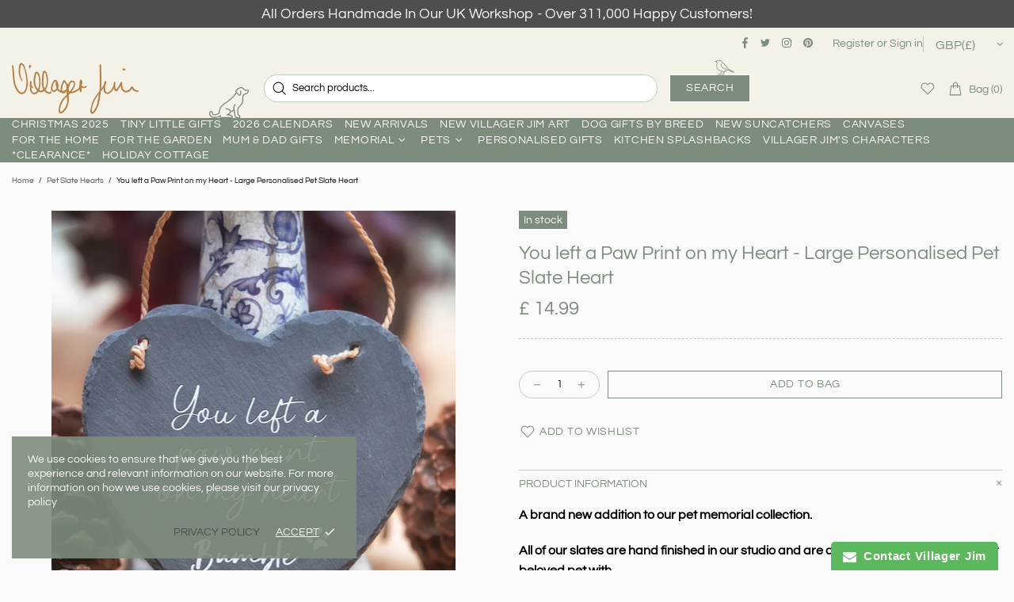

--- FILE ---
content_type: text/html; charset=utf-8
request_url: https://www.villagerjimsshop.com/collections/pet-slate-hearts/products/you-left-a-paw-print-on-my-heart-large-personalised-pet-slate-heart
body_size: 100619
content:















<!doctype html>
<!--[if IE 9]> <html class="ie9 no-js supports-no-cookies" lang="en"> <![endif]-->
<!--[if (gt IE 9)|!(IE)]><!--> <html class="no-js supports-no-cookies" lang="en"> <!--<![endif]-->


<script src="https://ajax.googleapis.com/ajax/libs/jquery/3.3.1/jquery.min.js"></script> 

<head>
  <meta charset="utf-8">
<script>window.performance.mark('theme:DOM:load');</script><meta http-equiv="X-UA-Compatible" content="IE=edge">
<meta name="viewport" content="width=device-width, initial-scale=1, shrink-to-fit=no">
<meta name="trustpilot-one-time-domain-verification-id" content="0aa22a5a-8c7d-4827-8ea9-fadd311bc101"/>

<meta name="theme-color" content="#7d8d7d"><link rel="canonical" href="https://www.villagerjimsshop.com/products/you-left-a-paw-print-on-my-heart-large-personalised-pet-slate-heart"><link rel="shortcut icon" href="//www.villagerjimsshop.com/cdn/shop/files/vj-favicon_32x32.png?v=1623326612" type="image/png"><title>You left a Paw Print on my Heart - Large Personalised Pet Slate Heart
&ndash; Villager Jim&#39;s Shop
</title><meta name="description" content="A brand new addition to our pet memorial collection.  All of our slates are hand finished in our studio and are a lovely item to remember your beloved pet with.  Our large slate hearts are beautifully engraved with your beloved pets name and message which makes the perfect keepsake for your special pet. Please note sla"><meta property="og:site_name" content="Villager Jim&#39;s Shop">
<meta property="og:url" content="https://www.villagerjimsshop.com/products/you-left-a-paw-print-on-my-heart-large-personalised-pet-slate-heart">
<meta property="og:title" content="You left a Paw Print on my Heart - Large Personalised Pet Slate Heart">
<meta property="og:type" content="product">
<meta property="og:description" content="A brand new addition to our pet memorial collection.  All of our slates are hand finished in our studio and are a lovely item to remember your beloved pet with.  Our large slate hearts are beautifully engraved with your beloved pets name and message which makes the perfect keepsake for your special pet. Please note sla"><meta property="og:price:amount" content="14.99">
  <meta property="og:price:currency" content="GBP"><meta property="og:image" content="http://www.villagerjimsshop.com/cdn/shop/products/PawPrintonmyHeartSlateHeart_1200x1200.jpg?v=1673358128">
<meta property="og:image:secure_url" content="https://www.villagerjimsshop.com/cdn/shop/products/PawPrintonmyHeartSlateHeart_1200x1200.jpg?v=1673358128"><meta name="twitter:site" content="@villagerjim"><meta name="twitter:card" content="summary_large_image">
<meta name="twitter:title" content="You left a Paw Print on my Heart - Large Personalised Pet Slate Heart">
<meta name="twitter:description" content="A brand new addition to our pet memorial collection.  All of our slates are hand finished in our studio and are a lovely item to remember your beloved pet with.  Our large slate hearts are beautifully engraved with your beloved pets name and message which makes the perfect keepsake for your special pet. Please note sla">
<script type="application/ld+json">
  {
  "@context": "https://schema.org",
  "@type": "Organization",
  "url": "https://www.villagerjimsshop.com/products/you-left-a-paw-print-on-my-heart-large-personalised-pet-slate-heart",
  "logo": "//www.villagerjimsshop.com/cdn/shopifycloud/storefront/assets/no-image-2048-a2addb12.gif"
  }
</script>
<link rel="preconnect" href="https://cdn.shopify.com" crossorigin="">
<script>window.theme = {};window.page = { default: {} };</script>
<script>window.theme.version = {version: '4.9.0', build: 'release 12.06 00:30'};</script>
<!-- Shella Shopify Theme -->
<!-- Version 4.9.0 -->
<!-- https://mpthemes.net/ -->
<!-- Get your license at http://bit.ly/2DOThWb -->

  <style>  *,::after,::before{box-sizing:border-box}html{font-family:sans-serif;line-height:1.15;-webkit-text-size-adjust:100%;-ms-text-size-adjust:100%;-ms-overflow-style:scrollbar;-webkit-tap-highlight-color:transparent}@-ms-viewport{width:device-width}article,aside,figcaption,figure,footer,header,hgroup,main,nav,section{display:block}body{margin:0;text-align:left}[tabindex="-1"]:focus{outline:0!important}hr{box-sizing:content-box;height:0;overflow:visible}h1,h2,h3,h4,h5,h6{margin-top:0}p{margin-top:0}abbr[data-original-title],abbr[title]{text-decoration:underline;text-decoration:underline dotted;cursor:help;border-bottom:0}address{margin-bottom:1rem;font-style:normal;line-height:inherit}dl,ol,ul{margin-top:0}ol ol,ol ul,ul ol,ul ul{margin-bottom:0}dt{font-weight:700}dd{margin-bottom:.5rem;margin-left:0}blockquote{margin:0 0 1rem}dfn{font-style:italic}b,strong{font-weight:bolder}small{font-size:80%}sub,sup{position:relative;font-size:75%;line-height:0;vertical-align:baseline}sub{bottom:-.25em}sup{top:-.5em}a{text-decoration:none;background-color:transparent;-webkit-text-decoration-skip:objects}a:hover{text-decoration:underline}a:not([href]):not([tabindex]){text-decoration:none}a:not([href]):not([tabindex]):focus,a:not([href]):not([tabindex]):hover{text-decoration:none}a:not([href]):not([tabindex]):focus{outline:0}code,kbd,pre,samp{font-family:SFMono-Regular,Menlo,Monaco,Consolas,"Liberation Mono","Courier New",monospace;font-size:1em}pre{margin-top:0;margin-bottom:1rem;overflow:auto;-ms-overflow-style:scrollbar}figure{margin:0 0 1rem}img{vertical-align:middle;border-style:none}svg:not(:root){overflow:hidden}table{border-collapse:collapse}caption{padding-top:15px;padding-bottom:15px;color:#6c757d;text-align:left;caption-side:bottom}th{text-align:inherit}label{display:inline-block}button{border-radius:0}button:focus{outline:1px dotted;outline:5px auto -webkit-focus-ring-color}button,input,optgroup,select,textarea{margin:0;font-family:inherit;font-size:inherit;line-height:inherit}button,input{overflow:visible}button,select{text-transform:none}[type=reset],[type=submit],button,html [type=button]{-webkit-appearance:button}[type=button]::-moz-focus-inner,[type=reset]::-moz-focus-inner,[type=submit]::-moz-focus-inner,button::-moz-focus-inner{padding:0;border-style:none}input[type=checkbox],input[type=radio]{box-sizing:border-box;padding:0}input[type=date],input[type=datetime-local],input[type=month],input[type=time]{-webkit-appearance:listbox}textarea{overflow:auto;resize:vertical}fieldset{min-width:0;padding:0;margin:0;border:0}legend{display:block;width:100%;max-width:100%;padding:0;margin-bottom:.5rem;font-size:1.5rem;line-height:inherit;color:inherit;white-space:normal}progress{vertical-align:baseline}[type=number]::-webkit-inner-spin-button,[type=number]::-webkit-outer-spin-button{height:auto}[type=search]{outline-offset:-2px;-webkit-appearance:none}[type=search]::-webkit-search-cancel-button,[type=search]::-webkit-search-decoration{-webkit-appearance:none}::-webkit-file-upload-button{font:inherit;-webkit-appearance:button}output{display:inline-block}summary{display:list-item;cursor:pointer}template{display:none}[hidden]{display:none!important}.container{width:100%;padding-left:10px;padding-right:10px;margin-right:auto;margin-left:auto}@media (min-width:1025px){.container{padding-right:15px;padding-left:15px}}@media (min-width:541px){.container{max-width:540px}}@media (min-width:778px){.container{max-width:740px}}@media (min-width:1025px){.container{max-width:980px}}@media (min-width:1260px){.container{max-width:1400px}}.container-fluid{width:100%;padding-left:10px;padding-right:10px;margin-right:auto;margin-left:auto}@media (min-width:1025px){.container-fluid{padding-right:15px;padding-left:15px}}.row{display:flex;flex-wrap:wrap;margin-left:-10px;margin-right:-10px}@media (min-width:1025px){.row{margin-right:-15px;margin-left:-15px}}.no-gutters{margin-right:0;margin-left:0}.no-gutters>.col,.no-gutters>[class*=col-]{padding-right:0;padding-left:0}.col,.col-1,.col-10,.col-11,.col-12,.col-2,.col-3,.col-4,.col-5,.col-6,.col-7,.col-8,.col-9,.col-auto,.col-lg,.col-lg-1,.col-lg-10,.col-lg-11,.col-lg-12,.col-lg-2,.col-lg-3,.col-lg-4,.col-lg-5,.col-lg-6,.col-lg-7,.col-lg-8,.col-lg-9,.col-lg-auto,.col-md,.col-md-1,.col-md-10,.col-md-11,.col-md-12,.col-md-2,.col-md-3,.col-md-4,.col-md-5,.col-md-6,.col-md-7,.col-md-8,.col-md-9,.col-md-auto,.col-sm,.col-sm-1,.col-sm-10,.col-sm-11,.col-sm-12,.col-sm-2,.col-sm-3,.col-sm-4,.col-sm-5,.col-sm-6,.col-sm-7,.col-sm-8,.col-sm-9,.col-sm-auto,.col-xl,.col-xl-1,.col-xl-10,.col-xl-11,.col-xl-12,.col-xl-2,.col-xl-3,.col-xl-4,.col-xl-5,.col-xl-6,.col-xl-7,.col-xl-8,.col-xl-9,.col-xl-auto{position:relative;width:100%;min-height:1px;padding-left:10px;padding-right:10px}@media (min-width:1025px){.col,.col-1,.col-10,.col-11,.col-12,.col-2,.col-3,.col-4,.col-5,.col-6,.col-7,.col-8,.col-9,.col-auto,.col-lg,.col-lg-1,.col-lg-10,.col-lg-11,.col-lg-12,.col-lg-2,.col-lg-3,.col-lg-4,.col-lg-5,.col-lg-6,.col-lg-7,.col-lg-8,.col-lg-9,.col-lg-auto,.col-md,.col-md-1,.col-md-10,.col-md-11,.col-md-12,.col-md-2,.col-md-3,.col-md-4,.col-md-5,.col-md-6,.col-md-7,.col-md-8,.col-md-9,.col-md-auto,.col-sm,.col-sm-1,.col-sm-10,.col-sm-11,.col-sm-12,.col-sm-2,.col-sm-3,.col-sm-4,.col-sm-5,.col-sm-6,.col-sm-7,.col-sm-8,.col-sm-9,.col-sm-auto,.col-xl,.col-xl-1,.col-xl-10,.col-xl-11,.col-xl-12,.col-xl-2,.col-xl-3,.col-xl-4,.col-xl-5,.col-xl-6,.col-xl-7,.col-xl-8,.col-xl-9,.col-xl-auto{padding-right:15px;padding-left:15px}}.col{flex-basis:0;flex-grow:1;max-width:100%}.col-auto{flex:0 0 auto;width:auto;max-width:none}.col-1{flex:0 0 8.33333%;max-width:8.33333%}.col-2{flex:0 0 16.66667%;max-width:16.66667%}.col-3{flex:0 0 25%;max-width:25%}.col-4{flex:0 0 33.33333%;max-width:33.33333%}.col-5{flex:0 0 41.66667%;max-width:41.66667%}.col-6{flex:0 0 50%;max-width:50%}.col-7{flex:0 0 58.33333%;max-width:58.33333%}.col-8{flex:0 0 66.66667%;max-width:66.66667%}.col-9{flex:0 0 75%;max-width:75%}.col-10{flex:0 0 83.33333%;max-width:83.33333%}.col-11{flex:0 0 91.66667%;max-width:91.66667%}.col-12{flex:0 0 100%;max-width:100%}.order-first{order:-1}.order-last{order:13}.order-0{order:0}.order-1{order:1}.order-2{order:2}.order-3{order:3}.order-4{order:4}.order-5{order:5}.order-6{order:6}.order-7{order:7}.order-8{order:8}.order-9{order:9}.order-10{order:10}.order-11{order:11}.order-12{order:12}.offset-1{margin-left:8.33333%}.offset-2{margin-left:16.66667%}.offset-3{margin-left:25%}.offset-4{margin-left:33.33333%}.offset-5{margin-left:41.66667%}.offset-6{margin-left:50%}.offset-7{margin-left:58.33333%}.offset-8{margin-left:66.66667%}.offset-9{margin-left:75%}.offset-10{margin-left:83.33333%}.offset-11{margin-left:91.66667%}@media (min-width:541px){.col-sm{flex-basis:0;flex-grow:1;max-width:100%}.col-sm-auto{flex:0 0 auto;width:auto;max-width:none}.col-sm-1{flex:0 0 8.33333%;max-width:8.33333%}.col-sm-2{flex:0 0 16.66667%;max-width:16.66667%}.col-sm-3{flex:0 0 25%;max-width:25%}.col-sm-4{flex:0 0 33.33333%;max-width:33.33333%}.col-sm-5{flex:0 0 41.66667%;max-width:41.66667%}.col-sm-6{flex:0 0 50%;max-width:50%}.col-sm-7{flex:0 0 58.33333%;max-width:58.33333%}.col-sm-8{flex:0 0 66.66667%;max-width:66.66667%}.col-sm-9{flex:0 0 75%;max-width:75%}.col-sm-10{flex:0 0 83.33333%;max-width:83.33333%}.col-sm-11{flex:0 0 91.66667%;max-width:91.66667%}.col-sm-12{flex:0 0 100%;max-width:100%}.order-sm-first{order:-1}.order-sm-last{order:13}.order-sm-0{order:0}.order-sm-1{order:1}.order-sm-2{order:2}.order-sm-3{order:3}.order-sm-4{order:4}.order-sm-5{order:5}.order-sm-6{order:6}.order-sm-7{order:7}.order-sm-8{order:8}.order-sm-9{order:9}.order-sm-10{order:10}.order-sm-11{order:11}.order-sm-12{order:12}.offset-sm-0{margin-left:0}.offset-sm-1{margin-left:8.33333%}.offset-sm-2{margin-left:16.66667%}.offset-sm-3{margin-left:25%}.offset-sm-4{margin-left:33.33333%}.offset-sm-5{margin-left:41.66667%}.offset-sm-6{margin-left:50%}.offset-sm-7{margin-left:58.33333%}.offset-sm-8{margin-left:66.66667%}.offset-sm-9{margin-left:75%}.offset-sm-10{margin-left:83.33333%}.offset-sm-11{margin-left:91.66667%}}@media (min-width:778px){.col-md{flex-basis:0;flex-grow:1;max-width:100%}.col-md-auto{flex:0 0 auto;width:auto;max-width:none}.col-md-1{flex:0 0 8.33333%;max-width:8.33333%}.col-md-2{flex:0 0 16.66667%;max-width:16.66667%}.col-md-3{flex:0 0 25%;max-width:25%}.col-md-4{flex:0 0 33.33333%;max-width:33.33333%}.col-md-5{flex:0 0 41.66667%;max-width:41.66667%}.col-md-6{flex:0 0 50%;max-width:50%}.col-md-7{flex:0 0 58.33333%;max-width:58.33333%}.col-md-8{flex:0 0 66.66667%;max-width:66.66667%}.col-md-9{flex:0 0 75%;max-width:75%}.col-md-10{flex:0 0 83.33333%;max-width:83.33333%}.col-md-11{flex:0 0 91.66667%;max-width:91.66667%}.col-md-12{flex:0 0 100%;max-width:100%}.order-md-first{order:-1}.order-md-last{order:13}.order-md-0{order:0}.order-md-1{order:1}.order-md-2{order:2}.order-md-3{order:3}.order-md-4{order:4}.order-md-5{order:5}.order-md-6{order:6}.order-md-7{order:7}.order-md-8{order:8}.order-md-9{order:9}.order-md-10{order:10}.order-md-11{order:11}.order-md-12{order:12}.offset-md-0{margin-left:0}.offset-md-1{margin-left:8.33333%}.offset-md-2{margin-left:16.66667%}.offset-md-3{margin-left:25%}.offset-md-4{margin-left:33.33333%}.offset-md-5{margin-left:41.66667%}.offset-md-6{margin-left:50%}.offset-md-7{margin-left:58.33333%}.offset-md-8{margin-left:66.66667%}.offset-md-9{margin-left:75%}.offset-md-10{margin-left:83.33333%}.offset-md-11{margin-left:91.66667%}}@media (min-width:1025px){.col-lg{flex-basis:0;flex-grow:1;max-width:100%}.col-lg-auto{flex:0 0 auto;width:auto;max-width:none}.col-lg-1{flex:0 0 8.33333%;max-width:8.33333%}.col-lg-2{flex:0 0 16.66667%;max-width:16.66667%}.col-lg-3{flex:0 0 25%;max-width:25%}.col-lg-4{flex:0 0 33.33333%;max-width:33.33333%}.col-lg-5{flex:0 0 41.66667%;max-width:41.66667%}.col-lg-6{flex:0 0 50%;max-width:50%}.col-lg-7{flex:0 0 58.33333%;max-width:58.33333%}.col-lg-8{flex:0 0 66.66667%;max-width:66.66667%}.col-lg-9{flex:0 0 75%;max-width:75%}.col-lg-10{flex:0 0 83.33333%;max-width:83.33333%}.col-lg-11{flex:0 0 91.66667%;max-width:91.66667%}.col-lg-12{flex:0 0 100%;max-width:100%}.order-lg-first{order:-1}.order-lg-last{order:13}.order-lg-0{order:0}.order-lg-1{order:1}.order-lg-2{order:2}.order-lg-3{order:3}.order-lg-4{order:4}.order-lg-5{order:5}.order-lg-6{order:6}.order-lg-7{order:7}.order-lg-8{order:8}.order-lg-9{order:9}.order-lg-10{order:10}.order-lg-11{order:11}.order-lg-12{order:12}.offset-lg-0{margin-left:0}.offset-lg-1{margin-left:8.33333%}.offset-lg-2{margin-left:16.66667%}.offset-lg-3{margin-left:25%}.offset-lg-4{margin-left:33.33333%}.offset-lg-5{margin-left:41.66667%}.offset-lg-6{margin-left:50%}.offset-lg-7{margin-left:58.33333%}.offset-lg-8{margin-left:66.66667%}.offset-lg-9{margin-left:75%}.offset-lg-10{margin-left:83.33333%}.offset-lg-11{margin-left:91.66667%}}@media (min-width:1260px){.col-xl{flex-basis:0;flex-grow:1;max-width:100%}.col-xl-auto{flex:0 0 auto;width:auto;max-width:none}.col-xl-1{flex:0 0 8.33333%;max-width:8.33333%}.col-xl-2{flex:0 0 16.66667%;max-width:16.66667%}.col-xl-3{flex:0 0 25%;max-width:25%}.col-xl-4{flex:0 0 33.33333%;max-width:33.33333%}.col-xl-5{flex:0 0 41.66667%;max-width:41.66667%}.col-xl-6{flex:0 0 50%;max-width:50%}.col-xl-7{flex:0 0 58.33333%;max-width:58.33333%}.col-xl-8{flex:0 0 66.66667%;max-width:66.66667%}.col-xl-9{flex:0 0 75%;max-width:75%}.col-xl-10{flex:0 0 83.33333%;max-width:83.33333%}.col-xl-11{flex:0 0 91.66667%;max-width:91.66667%}.col-xl-12{flex:0 0 100%;max-width:100%}.order-xl-first{order:-1}.order-xl-last{order:13}.order-xl-0{order:0}.order-xl-1{order:1}.order-xl-2{order:2}.order-xl-3{order:3}.order-xl-4{order:4}.order-xl-5{order:5}.order-xl-6{order:6}.order-xl-7{order:7}.order-xl-8{order:8}.order-xl-9{order:9}.order-xl-10{order:10}.order-xl-11{order:11}.order-xl-12{order:12}.offset-xl-0{margin-left:0}.offset-xl-1{margin-left:8.33333%}.offset-xl-2{margin-left:16.66667%}.offset-xl-3{margin-left:25%}.offset-xl-4{margin-left:33.33333%}.offset-xl-5{margin-left:41.66667%}.offset-xl-6{margin-left:50%}.offset-xl-7{margin-left:58.33333%}.offset-xl-8{margin-left:66.66667%}.offset-xl-9{margin-left:75%}.offset-xl-10{margin-left:83.33333%}.offset-xl-11{margin-left:91.66667%}}.responsive-table,.table{width:100%;max-width:100%;margin-bottom:5px;background-color:transparent}.responsive-table td,.responsive-table th,.table td,.table th{padding:15px;vertical-align:top;border-top:1px solid #dee2e6}.responsive-table thead th,.table thead th{vertical-align:bottom;border-bottom:2px solid #dee2e6}.responsive-table tbody+tbody,.table tbody+tbody{border-top:2px solid #dee2e6}.responsive-table .table,.table .table{background-color:#fff}.table-responsive{display:block;width:100%;overflow-x:auto;-webkit-overflow-scrolling:touch;-ms-overflow-style:-ms-autohiding-scrollbar}.table-responsive>.table-bordered{border:0}.form-control,input[type=email],input[type=number],input[type=password],input[type=search],input[type=text],select,textarea{display:block;width:100%;background-clip:padding-box}.form-control:focus,input[type=email]:focus,input[type=number]:focus,input[type=password]:focus,input[type=search]:focus,input[type=text]:focus,select:focus,textarea:focus{outline:0}.form-control::placeholder,input[type=email]::placeholder,input[type=number]::placeholder,input[type=password]::placeholder,input[type=search]::placeholder,input[type=text]::placeholder,select::placeholder,textarea::placeholder{opacity:1}.form-control:disabled,.form-control[disabled],.form-control[readonly],input[type=email]:disabled,input[type=email][disabled],input[type=email][readonly],input[type=number]:disabled,input[type=number][disabled],input[type=number][readonly],input[type=password]:disabled,input[type=password][disabled],input[type=password][readonly],input[type=search]:disabled,input[type=search][disabled],input[type=search][readonly],input[type=text]:disabled,input[type=text][disabled],input[type=text][readonly],select:disabled,select[disabled],select[readonly],textarea:disabled,textarea[disabled],textarea[readonly]{opacity:1}.form-control::-ms-expand,input[type=email]::-ms-expand,input[type=number]::-ms-expand,input[type=password]::-ms-expand,input[type=search]::-ms-expand,input[type=text]::-ms-expand,select::-ms-expand,textarea::-ms-expand{background-color:transparent;border:0}.form-group{margin-bottom:1rem}.form-text{display:block;margin-top:.25rem}.btn{font-weight:400;text-align:center;white-space:nowrap;vertical-align:middle;user-select:none}.btn:focus,.btn:hover{text-decoration:none}.btn.focus,.btn:focus{outline:0}.btn:not(:disabled):not(.disabled){cursor:pointer}.btn:not(:disabled):not(.disabled).active,.btn:not(:disabled):not(.disabled):active{background-image:none}a.btn.disabled,fieldset:disabled a.btn{pointer-events:none}.btn-link.disabled,.btn-link:disabled{pointer-events:none}.btn--full,.btn-block{display:block;width:100%}input[type=button].btn-block,input[type=reset].btn-block,input[type=submit].btn-block{width:100%}.media{display:flex;align-items:flex-start}.media-body{flex:1}.align-baseline{vertical-align:baseline!important}.align-top{vertical-align:top!important}.align-middle{vertical-align:middle!important}.align-bottom{vertical-align:bottom!important}.align-text-bottom{vertical-align:text-bottom!important}.align-text-top{vertical-align:text-top!important}.bg-transparent{background-color:transparent!important}.border{border:1px solid transparent!important}.border-top{border-top:1px solid transparent!important}.border-bottom{border-bottom:1px solid transparent!important}.border-0{border:0!important}.border-top-0{border-top:0!important}.border-bottom-0{border-bottom:0!important}body:not([dir=rtl]) .border-right{border-right:1px solid transparent}body:not([dir=rtl]) .border-left{border-left:1px solid transparent}body:not([dir=rtl]) .border-right-0{border-right:0!important}body:not([dir=rtl]) .border-left-0{border-left:0!important}[dir=rtl] .border-right{border-left:1px solid transparent}[dir=rtl] .border-left{border-right:1px solid transparent}[dir=rtl] .border-right-0{border-left:0!important}[dir=rtl] .border-left-0{border-right:0!important}.rounded{border-radius:.25rem!important}.rounded-top{border-top-left-radius:.25rem!important;border-top-right-radius:.25rem!important}.rounded-right{border-top-right-radius:.25rem!important;border-bottom-right-radius:.25rem!important}.rounded-bottom{border-bottom-right-radius:.25rem!important;border-bottom-left-radius:.25rem!important}.rounded-left{border-top-left-radius:.25rem!important;border-bottom-left-radius:.25rem!important}.rounded-circle{border-radius:50%!important}.rounded-0{border-radius:0!important}.clearfix::after{display:block;clear:both;content:""}.d-none{display:none!important}.d-inline{display:inline!important}.d-inline-block{display:inline-block!important}.d-block{display:block!important}.d-table{display:table!important}.d-table-row{display:table-row!important}.d-table-cell{display:table-cell!important}.d-flex{display:flex!important}.d-inline-flex{display:inline-flex!important}@media (min-width:541px){.d-sm-none{display:none!important}.d-sm-inline{display:inline!important}.d-sm-inline-block{display:inline-block!important}.d-sm-block{display:block!important}.d-sm-table{display:table!important}.d-sm-table-row{display:table-row!important}.d-sm-table-cell{display:table-cell!important}.d-sm-flex{display:flex!important}.d-sm-inline-flex{display:inline-flex!important}}@media (min-width:778px){.d-md-none{display:none!important}.d-md-inline{display:inline!important}.d-md-inline-block{display:inline-block!important}.d-md-block{display:block!important}.d-md-table{display:table!important}.d-md-table-row{display:table-row!important}.d-md-table-cell{display:table-cell!important}.d-md-flex{display:flex!important}.d-md-inline-flex{display:inline-flex!important}}@media (min-width:1025px){.d-lg-none{display:none!important}.d-lg-inline{display:inline!important}.d-lg-inline-block{display:inline-block!important}.d-lg-block{display:block!important}.d-lg-table{display:table!important}.d-lg-table-row{display:table-row!important}.d-lg-table-cell{display:table-cell!important}.d-lg-flex{display:flex!important}.d-lg-inline-flex{display:inline-flex!important}}@media (min-width:1260px){.d-xl-none{display:none!important}.d-xl-inline{display:inline!important}.d-xl-inline-block{display:inline-block!important}.d-xl-block{display:block!important}.d-xl-table{display:table!important}.d-xl-table-row{display:table-row!important}.d-xl-table-cell{display:table-cell!important}.d-xl-flex{display:flex!important}.d-xl-inline-flex{display:inline-flex!important}}.embed-responsive{position:relative;display:block;width:100%;padding:0;overflow:hidden}.embed-responsive::before{display:block;content:""}.embed-responsive .embed-responsive-item,.embed-responsive embed,.embed-responsive iframe,.embed-responsive object,.embed-responsive video{position:absolute;top:0;bottom:0;left:0;width:100%;height:100%;border:0}.embed-responsive-21by9::before{padding-top:42.85714%}.embed-responsive-16by9::before{padding-top:56.25%}.embed-responsive-4by3::before{padding-top:75%}.embed-responsive-1by1::before{padding-top:100%}.flex-row{flex-direction:row!important}.flex-column{flex-direction:column!important}.flex-row-reverse{flex-direction:row-reverse!important}.flex-column-reverse{flex-direction:column-reverse!important}.flex-wrap{flex-wrap:wrap!important}.flex-nowrap{flex-wrap:nowrap!important}.flex-wrap-reverse{flex-wrap:wrap-reverse!important}.flex-fill{flex:1 1 auto!important}.flex-grow-0{flex-grow:0!important}.flex-grow-1{flex-grow:1!important}.flex-shrink-0{flex-shrink:0!important}.flex-shrink-1{flex-shrink:1!important}.flex-center{justify-content:center!important;align-items:center!important}.justify-content-start{justify-content:flex-start!important}.justify-content-end{justify-content:flex-end!important}.justify-content-center{justify-content:center!important}.justify-content-between{justify-content:space-between!important}.justify-content-around{justify-content:space-around!important}.align-items-start{align-items:flex-start!important}.align-items-end{align-items:flex-end!important}.align-items-center{align-items:center!important}.align-items-baseline{align-items:baseline!important}.align-items-stretch{align-items:stretch!important}.align-content-start{align-content:flex-start!important}.align-content-end{align-content:flex-end!important}.align-content-center{align-content:center!important}.align-content-between{align-content:space-between!important}.align-content-around{align-content:space-around!important}.align-content-stretch{align-content:stretch!important}.align-self-auto{align-self:auto!important}.align-self-start{align-self:flex-start!important}.align-self-end{align-self:flex-end!important}.align-self-center{align-self:center!important}.align-self-baseline{align-self:baseline!important}.align-self-stretch{align-self:stretch!important}@media (min-width:541px){.flex-sm-row{flex-direction:row!important}.flex-sm-column{flex-direction:column!important}.flex-sm-row-reverse{flex-direction:row-reverse!important}.flex-sm-column-reverse{flex-direction:column-reverse!important}.flex-sm-wrap{flex-wrap:wrap!important}.flex-sm-nowrap{flex-wrap:nowrap!important}.flex-sm-wrap-reverse{flex-wrap:wrap-reverse!important}.flex-sm-fill{flex:1 1 auto!important}.flex-sm-grow-0{flex-grow:0!important}.flex-sm-grow-1{flex-grow:1!important}.flex-sm-shrink-0{flex-shrink:0!important}.flex-sm-shrink-1{flex-shrink:1!important}.flex-sm-center{justify-content:center!important;align-items:center!important}.justify-content-sm-start{justify-content:flex-start!important}.justify-content-sm-end{justify-content:flex-end!important}.justify-content-sm-center{justify-content:center!important}.justify-content-sm-between{justify-content:space-between!important}.justify-content-sm-around{justify-content:space-around!important}.align-items-sm-start{align-items:flex-start!important}.align-items-sm-end{align-items:flex-end!important}.align-items-sm-center{align-items:center!important}.align-items-sm-baseline{align-items:baseline!important}.align-items-sm-stretch{align-items:stretch!important}.align-content-sm-start{align-content:flex-start!important}.align-content-sm-end{align-content:flex-end!important}.align-content-sm-center{align-content:center!important}.align-content-sm-between{align-content:space-between!important}.align-content-sm-around{align-content:space-around!important}.align-content-sm-stretch{align-content:stretch!important}.align-self-sm-auto{align-self:auto!important}.align-self-sm-start{align-self:flex-start!important}.align-self-sm-end{align-self:flex-end!important}.align-self-sm-center{align-self:center!important}.align-self-sm-baseline{align-self:baseline!important}.align-self-sm-stretch{align-self:stretch!important}}@media (min-width:778px){.flex-md-row{flex-direction:row!important}.flex-md-column{flex-direction:column!important}.flex-md-row-reverse{flex-direction:row-reverse!important}.flex-md-column-reverse{flex-direction:column-reverse!important}.flex-md-wrap{flex-wrap:wrap!important}.flex-md-nowrap{flex-wrap:nowrap!important}.flex-md-wrap-reverse{flex-wrap:wrap-reverse!important}.flex-md-fill{flex:1 1 auto!important}.flex-md-grow-0{flex-grow:0!important}.flex-md-grow-1{flex-grow:1!important}.flex-md-shrink-0{flex-shrink:0!important}.flex-md-shrink-1{flex-shrink:1!important}.flex-md-center{justify-content:center!important;align-items:center!important}.justify-content-md-start{justify-content:flex-start!important}.justify-content-md-end{justify-content:flex-end!important}.justify-content-md-center{justify-content:center!important}.justify-content-md-between{justify-content:space-between!important}.justify-content-md-around{justify-content:space-around!important}.align-items-md-start{align-items:flex-start!important}.align-items-md-end{align-items:flex-end!important}.align-items-md-center{align-items:center!important}.align-items-md-baseline{align-items:baseline!important}.align-items-md-stretch{align-items:stretch!important}.align-content-md-start{align-content:flex-start!important}.align-content-md-end{align-content:flex-end!important}.align-content-md-center{align-content:center!important}.align-content-md-between{align-content:space-between!important}.align-content-md-around{align-content:space-around!important}.align-content-md-stretch{align-content:stretch!important}.align-self-md-auto{align-self:auto!important}.align-self-md-start{align-self:flex-start!important}.align-self-md-end{align-self:flex-end!important}.align-self-md-center{align-self:center!important}.align-self-md-baseline{align-self:baseline!important}.align-self-md-stretch{align-self:stretch!important}}@media (min-width:1025px){.flex-lg-row{flex-direction:row!important}.flex-lg-column{flex-direction:column!important}.flex-lg-row-reverse{flex-direction:row-reverse!important}.flex-lg-column-reverse{flex-direction:column-reverse!important}.flex-lg-wrap{flex-wrap:wrap!important}.flex-lg-nowrap{flex-wrap:nowrap!important}.flex-lg-wrap-reverse{flex-wrap:wrap-reverse!important}.flex-lg-fill{flex:1 1 auto!important}.flex-lg-grow-0{flex-grow:0!important}.flex-lg-grow-1{flex-grow:1!important}.flex-lg-shrink-0{flex-shrink:0!important}.flex-lg-shrink-1{flex-shrink:1!important}.flex-lg-center{justify-content:center!important;align-items:center!important}.justify-content-lg-start{justify-content:flex-start!important}.justify-content-lg-end{justify-content:flex-end!important}.justify-content-lg-center{justify-content:center!important}.justify-content-lg-between{justify-content:space-between!important}.justify-content-lg-around{justify-content:space-around!important}.align-items-lg-start{align-items:flex-start!important}.align-items-lg-end{align-items:flex-end!important}.align-items-lg-center{align-items:center!important}.align-items-lg-baseline{align-items:baseline!important}.align-items-lg-stretch{align-items:stretch!important}.align-content-lg-start{align-content:flex-start!important}.align-content-lg-end{align-content:flex-end!important}.align-content-lg-center{align-content:center!important}.align-content-lg-between{align-content:space-between!important}.align-content-lg-around{align-content:space-around!important}.align-content-lg-stretch{align-content:stretch!important}.align-self-lg-auto{align-self:auto!important}.align-self-lg-start{align-self:flex-start!important}.align-self-lg-end{align-self:flex-end!important}.align-self-lg-center{align-self:center!important}.align-self-lg-baseline{align-self:baseline!important}.align-self-lg-stretch{align-self:stretch!important}}@media (min-width:1260px){.flex-xl-row{flex-direction:row!important}.flex-xl-column{flex-direction:column!important}.flex-xl-row-reverse{flex-direction:row-reverse!important}.flex-xl-column-reverse{flex-direction:column-reverse!important}.flex-xl-wrap{flex-wrap:wrap!important}.flex-xl-nowrap{flex-wrap:nowrap!important}.flex-xl-wrap-reverse{flex-wrap:wrap-reverse!important}.flex-xl-fill{flex:1 1 auto!important}.flex-xl-grow-0{flex-grow:0!important}.flex-xl-grow-1{flex-grow:1!important}.flex-xl-shrink-0{flex-shrink:0!important}.flex-xl-shrink-1{flex-shrink:1!important}.flex-xl-center{justify-content:center!important;align-items:center!important}.justify-content-xl-start{justify-content:flex-start!important}.justify-content-xl-end{justify-content:flex-end!important}.justify-content-xl-center{justify-content:center!important}.justify-content-xl-between{justify-content:space-between!important}.justify-content-xl-around{justify-content:space-around!important}.align-items-xl-start{align-items:flex-start!important}.align-items-xl-end{align-items:flex-end!important}.align-items-xl-center{align-items:center!important}.align-items-xl-baseline{align-items:baseline!important}.align-items-xl-stretch{align-items:stretch!important}.align-content-xl-start{align-content:flex-start!important}.align-content-xl-end{align-content:flex-end!important}.align-content-xl-center{align-content:center!important}.align-content-xl-between{align-content:space-between!important}.align-content-xl-around{align-content:space-around!important}.align-content-xl-stretch{align-content:stretch!important}.align-self-xl-auto{align-self:auto!important}.align-self-xl-start{align-self:flex-start!important}.align-self-xl-end{align-self:flex-end!important}.align-self-xl-center{align-self:center!important}.align-self-xl-baseline{align-self:baseline!important}.align-self-xl-stretch{align-self:stretch!important}}.float-left{float:left!important}.float-right{float:right!important}.float-none{float:none!important}@media (min-width:541px){.float-sm-left{float:left!important}.float-sm-right{float:right!important}.float-sm-none{float:none!important}}@media (min-width:778px){.float-md-left{float:left!important}.float-md-right{float:right!important}.float-md-none{float:none!important}}@media (min-width:1025px){.float-lg-left{float:left!important}.float-lg-right{float:right!important}.float-lg-none{float:none!important}}@media (min-width:1260px){.float-xl-left{float:left!important}.float-xl-right{float:right!important}.float-xl-none{float:none!important}}.fixed-top{position:fixed;top:0;right:0;left:0}.fixed-bottom{position:fixed;right:0;bottom:0;left:0}.fixed-left{position:fixed;top:0;bottom:0;left:0}.fixed-left [dir=rtl]{left:0;right:0}.fixed-right{position:fixed;top:0;bottom:0;right:0}.fixed-right [dir=rtl]{right:auto;left:0}@supports (position:sticky){.sticky-top{position:sticky;top:0}}.shadow-none{box-shadow:none!important}.w-0{width:0!important}.w-25{width:25%!important}.w-50{width:50%!important}.w-75{width:75%!important}.w-100{width:100%!important}.w-auto{width:auto!important}.h-0{height:0!important}.h-25{height:25%!important}.h-50{height:50%!important}.h-75{height:75%!important}.h-100{height:100%!important}.h-auto{height:auto!important}.mw-100{max-width:100%!important}.mh-100{max-height:100%!important}.m-0{margin:0!important}.mt-0,.my-0{margin-top:0!important}.mr-0,.mx-0{margin-right:0!important}.mb-0,.my-0{margin-bottom:0!important}.ml-0,.mx-0{margin-left:0!important}[dir=rtl] .mr-0{margin-left:0!important;margin-right:0!important}[dir=rtl] .ml-0{margin-left:0!important;margin-right:0!important}.m-1{margin:1px!important}.mt-1,.my-1{margin-top:1px!important}.mr-1,.mx-1{margin-right:1px!important}.mb-1,.my-1{margin-bottom:1px!important}.ml-1,.mx-1{margin-left:1px!important}[dir=rtl] .mr-1{margin-left:1px!important;margin-right:0!important}[dir=rtl] .ml-1{margin-left:0!important;margin-right:1px!important}.m-2{margin:2px!important}.mt-2,.my-2{margin-top:2px!important}.mr-2,.mx-2{margin-right:2px!important}.mb-2,.my-2{margin-bottom:2px!important}.ml-2,.mx-2{margin-left:2px!important}[dir=rtl] .mr-2{margin-left:2px!important;margin-right:0!important}[dir=rtl] .ml-2{margin-left:0!important;margin-right:2px!important}.m-3{margin:3px!important}.mt-3,.my-3{margin-top:3px!important}.mr-3,.mx-3{margin-right:3px!important}.mb-3,.my-3{margin-bottom:3px!important}.ml-3,.mx-3{margin-left:3px!important}[dir=rtl] .mr-3{margin-left:3px!important;margin-right:0!important}[dir=rtl] .ml-3{margin-left:0!important;margin-right:3px!important}.m-4{margin:4px!important}.mt-4,.my-4{margin-top:4px!important}.mr-4,.mx-4{margin-right:4px!important}.mb-4,.my-4{margin-bottom:4px!important}.ml-4,.mx-4{margin-left:4px!important}[dir=rtl] .mr-4{margin-left:4px!important;margin-right:0!important}[dir=rtl] .ml-4{margin-left:0!important;margin-right:4px!important}.m-5{margin:5px!important}.mt-5,.my-5{margin-top:5px!important}.mr-5,.mx-5{margin-right:5px!important}.mb-5,.my-5{margin-bottom:5px!important}.ml-5,.mx-5{margin-left:5px!important}[dir=rtl] .mr-5{margin-left:5px!important;margin-right:0!important}[dir=rtl] .ml-5{margin-left:0!important;margin-right:5px!important}.m-6{margin:6px!important}.mt-6,.my-6{margin-top:6px!important}.mr-6,.mx-6{margin-right:6px!important}.mb-6,.my-6{margin-bottom:6px!important}.ml-6,.mx-6{margin-left:6px!important}[dir=rtl] .mr-6{margin-left:6px!important;margin-right:0!important}[dir=rtl] .ml-6{margin-left:0!important;margin-right:6px!important}.m-7{margin:7px!important}.mt-7,.my-7{margin-top:7px!important}.mr-7,.mx-7{margin-right:7px!important}.mb-7,.my-7{margin-bottom:7px!important}.ml-7,.mx-7{margin-left:7px!important}[dir=rtl] .mr-7{margin-left:7px!important;margin-right:0!important}[dir=rtl] .ml-7{margin-left:0!important;margin-right:7px!important}.m-8{margin:8px!important}.mt-8,.my-8{margin-top:8px!important}.mr-8,.mx-8{margin-right:8px!important}.mb-8,.my-8{margin-bottom:8px!important}.ml-8,.mx-8{margin-left:8px!important}[dir=rtl] .mr-8{margin-left:8px!important;margin-right:0!important}[dir=rtl] .ml-8{margin-left:0!important;margin-right:8px!important}.m-9{margin:9px!important}.mt-9,.my-9{margin-top:9px!important}.mr-9,.mx-9{margin-right:9px!important}.mb-9,.my-9{margin-bottom:9px!important}.ml-9,.mx-9{margin-left:9px!important}[dir=rtl] .mr-9{margin-left:9px!important;margin-right:0!important}[dir=rtl] .ml-9{margin-left:0!important;margin-right:9px!important}.m-10{margin:10px!important}.mt-10,.my-10{margin-top:10px!important}.mr-10,.mx-10{margin-right:10px!important}.mb-10,.my-10{margin-bottom:10px!important}.ml-10,.mx-10{margin-left:10px!important}[dir=rtl] .mr-10{margin-left:10px!important;margin-right:0!important}[dir=rtl] .ml-10{margin-left:0!important;margin-right:10px!important}.m-15{margin:15px!important}.mt-15,.my-15{margin-top:15px!important}.mr-15,.mx-15{margin-right:15px!important}.mb-15,.my-15{margin-bottom:15px!important}.ml-15,.mx-15{margin-left:15px!important}[dir=rtl] .mr-15{margin-left:15px!important;margin-right:0!important}[dir=rtl] .ml-15{margin-left:0!important;margin-right:15px!important}.m-20{margin:20px!important}.mt-20,.my-20{margin-top:20px!important}.mr-20,.mx-20{margin-right:20px!important}.mb-20,.my-20{margin-bottom:20px!important}.ml-20,.mx-20{margin-left:20px!important}[dir=rtl] .mr-20{margin-left:20px!important;margin-right:0!important}[dir=rtl] .ml-20{margin-left:0!important;margin-right:20px!important}.m-25{margin:25px!important}.mt-25,.my-25{margin-top:25px!important}.mr-25,.mx-25{margin-right:25px!important}.mb-25,.my-25{margin-bottom:25px!important}.ml-25,.mx-25{margin-left:25px!important}[dir=rtl] .mr-25{margin-left:25px!important;margin-right:0!important}[dir=rtl] .ml-25{margin-left:0!important;margin-right:25px!important}.m-30{margin:30px!important}.mt-30,.my-30{margin-top:30px!important}.mr-30,.mx-30{margin-right:30px!important}.mb-30,.my-30{margin-bottom:30px!important}.ml-30,.mx-30{margin-left:30px!important}[dir=rtl] .mr-30{margin-left:30px!important;margin-right:0!important}[dir=rtl] .ml-30{margin-left:0!important;margin-right:30px!important}.m-35{margin:35px!important}.mt-35,.my-35{margin-top:35px!important}.mr-35,.mx-35{margin-right:35px!important}.mb-35,.my-35{margin-bottom:35px!important}.ml-35,.mx-35{margin-left:35px!important}[dir=rtl] .mr-35{margin-left:35px!important;margin-right:0!important}[dir=rtl] .ml-35{margin-left:0!important;margin-right:35px!important}.m-40{margin:40px!important}.mt-40,.my-40{margin-top:40px!important}.mr-40,.mx-40{margin-right:40px!important}.mb-40,.my-40{margin-bottom:40px!important}.ml-40,.mx-40{margin-left:40px!important}[dir=rtl] .mr-40{margin-left:40px!important;margin-right:0!important}[dir=rtl] .ml-40{margin-left:0!important;margin-right:40px!important}.m-45{margin:45px!important}.mt-45,.my-45{margin-top:45px!important}.mr-45,.mx-45{margin-right:45px!important}.mb-45,.my-45{margin-bottom:45px!important}.ml-45,.mx-45{margin-left:45px!important}[dir=rtl] .mr-45{margin-left:45px!important;margin-right:0!important}[dir=rtl] .ml-45{margin-left:0!important;margin-right:45px!important}.m-50{margin:50px!important}.mt-50,.my-50{margin-top:50px!important}.mr-50,.mx-50{margin-right:50px!important}.mb-50,.my-50{margin-bottom:50px!important}.ml-50,.mx-50{margin-left:50px!important}[dir=rtl] .mr-50{margin-left:50px!important;margin-right:0!important}[dir=rtl] .ml-50{margin-left:0!important;margin-right:50px!important}.m-55{margin:55px!important}.mt-55,.my-55{margin-top:55px!important}.mr-55,.mx-55{margin-right:55px!important}.mb-55,.my-55{margin-bottom:55px!important}.ml-55,.mx-55{margin-left:55px!important}[dir=rtl] .mr-55{margin-left:55px!important;margin-right:0!important}[dir=rtl] .ml-55{margin-left:0!important;margin-right:55px!important}.m-60{margin:60px!important}.mt-60,.my-60{margin-top:60px!important}.mr-60,.mx-60{margin-right:60px!important}.mb-60,.my-60{margin-bottom:60px!important}.ml-60,.mx-60{margin-left:60px!important}[dir=rtl] .mr-60{margin-left:60px!important;margin-right:0!important}[dir=rtl] .ml-60{margin-left:0!important;margin-right:60px!important}.m-65{margin:65px!important}.mt-65,.my-65{margin-top:65px!important}.mr-65,.mx-65{margin-right:65px!important}.mb-65,.my-65{margin-bottom:65px!important}.ml-65,.mx-65{margin-left:65px!important}[dir=rtl] .mr-65{margin-left:65px!important;margin-right:0!important}[dir=rtl] .ml-65{margin-left:0!important;margin-right:65px!important}.m-70{margin:70px!important}.mt-70,.my-70{margin-top:70px!important}.mr-70,.mx-70{margin-right:70px!important}.mb-70,.my-70{margin-bottom:70px!important}.ml-70,.mx-70{margin-left:70px!important}[dir=rtl] .mr-70{margin-left:70px!important;margin-right:0!important}[dir=rtl] .ml-70{margin-left:0!important;margin-right:70px!important}.m-75{margin:75px!important}.mt-75,.my-75{margin-top:75px!important}.mr-75,.mx-75{margin-right:75px!important}.mb-75,.my-75{margin-bottom:75px!important}.ml-75,.mx-75{margin-left:75px!important}[dir=rtl] .mr-75{margin-left:75px!important;margin-right:0!important}[dir=rtl] .ml-75{margin-left:0!important;margin-right:75px!important}.m-80{margin:80px!important}.mt-80,.my-80{margin-top:80px!important}.mr-80,.mx-80{margin-right:80px!important}.mb-80,.my-80{margin-bottom:80px!important}.ml-80,.mx-80{margin-left:80px!important}[dir=rtl] .mr-80{margin-left:80px!important;margin-right:0!important}[dir=rtl] .ml-80{margin-left:0!important;margin-right:80px!important}.m-85{margin:85px!important}.mt-85,.my-85{margin-top:85px!important}.mr-85,.mx-85{margin-right:85px!important}.mb-85,.my-85{margin-bottom:85px!important}.ml-85,.mx-85{margin-left:85px!important}[dir=rtl] .mr-85{margin-left:85px!important;margin-right:0!important}[dir=rtl] .ml-85{margin-left:0!important;margin-right:85px!important}.m-90{margin:90px!important}.mt-90,.my-90{margin-top:90px!important}.mr-90,.mx-90{margin-right:90px!important}.mb-90,.my-90{margin-bottom:90px!important}.ml-90,.mx-90{margin-left:90px!important}[dir=rtl] .mr-90{margin-left:90px!important;margin-right:0!important}[dir=rtl] .ml-90{margin-left:0!important;margin-right:90px!important}.m-95{margin:95px!important}.mt-95,.my-95{margin-top:95px!important}.mr-95,.mx-95{margin-right:95px!important}.mb-95,.my-95{margin-bottom:95px!important}.ml-95,.mx-95{margin-left:95px!important}[dir=rtl] .mr-95{margin-left:95px!important;margin-right:0!important}[dir=rtl] .ml-95{margin-left:0!important;margin-right:95px!important}.m-100{margin:100px!important}.mt-100,.my-100{margin-top:100px!important}.mr-100,.mx-100{margin-right:100px!important}.mb-100,.my-100{margin-bottom:100px!important}.ml-100,.mx-100{margin-left:100px!important}[dir=rtl] .mr-100{margin-left:100px!important;margin-right:0!important}[dir=rtl] .ml-100{margin-left:0!important;margin-right:100px!important}.p-0{padding:0!important}.pt-0,.py-0{padding-top:0!important}.pr-0,.px-0{padding-right:0!important}.pb-0,.py-0{padding-bottom:0!important}.pl-0,.px-0{padding-left:0!important}[dir=rtl] .pr-0{padding-left:0!important;padding-right:0!important}[dir=rtl] .pl-0{padding-left:0!important;padding-right:0!important}.p-1{padding:1px!important}.pt-1,.py-1{padding-top:1px!important}.pr-1,.px-1{padding-right:1px!important}.pb-1,.py-1{padding-bottom:1px!important}.pl-1,.px-1{padding-left:1px!important}[dir=rtl] .pr-1{padding-left:1px!important;padding-right:0!important}[dir=rtl] .pl-1{padding-left:0!important;padding-right:1px!important}.p-2{padding:2px!important}.pt-2,.py-2{padding-top:2px!important}.pr-2,.px-2{padding-right:2px!important}.pb-2,.py-2{padding-bottom:2px!important}.pl-2,.px-2{padding-left:2px!important}[dir=rtl] .pr-2{padding-left:2px!important;padding-right:0!important}[dir=rtl] .pl-2{padding-left:0!important;padding-right:2px!important}.p-3{padding:3px!important}.pt-3,.py-3{padding-top:3px!important}.pr-3,.px-3{padding-right:3px!important}.pb-3,.py-3{padding-bottom:3px!important}.pl-3,.px-3{padding-left:3px!important}[dir=rtl] .pr-3{padding-left:3px!important;padding-right:0!important}[dir=rtl] .pl-3{padding-left:0!important;padding-right:3px!important}.p-4{padding:4px!important}.pt-4,.py-4{padding-top:4px!important}.pr-4,.px-4{padding-right:4px!important}.pb-4,.py-4{padding-bottom:4px!important}.pl-4,.px-4{padding-left:4px!important}[dir=rtl] .pr-4{padding-left:4px!important;padding-right:0!important}[dir=rtl] .pl-4{padding-left:0!important;padding-right:4px!important}.p-5{padding:5px!important}.pt-5,.py-5{padding-top:5px!important}.pr-5,.px-5{padding-right:5px!important}.pb-5,.py-5{padding-bottom:5px!important}.pl-5,.px-5{padding-left:5px!important}[dir=rtl] .pr-5{padding-left:5px!important;padding-right:0!important}[dir=rtl] .pl-5{padding-left:0!important;padding-right:5px!important}.p-6{padding:6px!important}.pt-6,.py-6{padding-top:6px!important}.pr-6,.px-6{padding-right:6px!important}.pb-6,.py-6{padding-bottom:6px!important}.pl-6,.px-6{padding-left:6px!important}[dir=rtl] .pr-6{padding-left:6px!important;padding-right:0!important}[dir=rtl] .pl-6{padding-left:0!important;padding-right:6px!important}.p-7{padding:7px!important}.pt-7,.py-7{padding-top:7px!important}.pr-7,.px-7{padding-right:7px!important}.pb-7,.py-7{padding-bottom:7px!important}.pl-7,.px-7{padding-left:7px!important}[dir=rtl] .pr-7{padding-left:7px!important;padding-right:0!important}[dir=rtl] .pl-7{padding-left:0!important;padding-right:7px!important}.p-8{padding:8px!important}.pt-8,.py-8{padding-top:8px!important}.pr-8,.px-8{padding-right:8px!important}.pb-8,.py-8{padding-bottom:8px!important}.pl-8,.px-8{padding-left:8px!important}[dir=rtl] .pr-8{padding-left:8px!important;padding-right:0!important}[dir=rtl] .pl-8{padding-left:0!important;padding-right:8px!important}.p-9{padding:9px!important}.pt-9,.py-9{padding-top:9px!important}.pr-9,.px-9{padding-right:9px!important}.pb-9,.py-9{padding-bottom:9px!important}.pl-9,.px-9{padding-left:9px!important}[dir=rtl] .pr-9{padding-left:9px!important;padding-right:0!important}[dir=rtl] .pl-9{padding-left:0!important;padding-right:9px!important}.p-10{padding:10px!important}.pt-10,.py-10{padding-top:10px!important}.pr-10,.px-10{padding-right:10px!important}.pb-10,.py-10{padding-bottom:10px!important}.pl-10,.px-10{padding-left:10px!important}[dir=rtl] .pr-10{padding-left:10px!important;padding-right:0!important}[dir=rtl] .pl-10{padding-left:0!important;padding-right:10px!important}.p-15{padding:15px!important}.pt-15,.py-15{padding-top:15px!important}.pr-15,.px-15{padding-right:15px!important}.pb-15,.py-15{padding-bottom:15px!important}.pl-15,.px-15{padding-left:15px!important}[dir=rtl] .pr-15{padding-left:15px!important;padding-right:0!important}[dir=rtl] .pl-15{padding-left:0!important;padding-right:15px!important}.p-20{padding:20px!important}.pt-20,.py-20{padding-top:20px!important}.pr-20,.px-20{padding-right:20px!important}.pb-20,.py-20{padding-bottom:20px!important}.pl-20,.px-20{padding-left:20px!important}[dir=rtl] .pr-20{padding-left:20px!important;padding-right:0!important}[dir=rtl] .pl-20{padding-left:0!important;padding-right:20px!important}.p-25{padding:25px!important}.pt-25,.py-25{padding-top:25px!important}.pr-25,.px-25{padding-right:25px!important}.pb-25,.py-25{padding-bottom:25px!important}.pl-25,.px-25{padding-left:25px!important}[dir=rtl] .pr-25{padding-left:25px!important;padding-right:0!important}[dir=rtl] .pl-25{padding-left:0!important;padding-right:25px!important}.p-30{padding:30px!important}.pt-30,.py-30{padding-top:30px!important}.pr-30,.px-30{padding-right:30px!important}.pb-30,.py-30{padding-bottom:30px!important}.pl-30,.px-30{padding-left:30px!important}[dir=rtl] .pr-30{padding-left:30px!important;padding-right:0!important}[dir=rtl] .pl-30{padding-left:0!important;padding-right:30px!important}.p-35{padding:35px!important}.pt-35,.py-35{padding-top:35px!important}.pr-35,.px-35{padding-right:35px!important}.pb-35,.py-35{padding-bottom:35px!important}.pl-35,.px-35{padding-left:35px!important}[dir=rtl] .pr-35{padding-left:35px!important;padding-right:0!important}[dir=rtl] .pl-35{padding-left:0!important;padding-right:35px!important}.p-40{padding:40px!important}.pt-40,.py-40{padding-top:40px!important}.pr-40,.px-40{padding-right:40px!important}.pb-40,.py-40{padding-bottom:40px!important}.pl-40,.px-40{padding-left:40px!important}[dir=rtl] .pr-40{padding-left:40px!important;padding-right:0!important}[dir=rtl] .pl-40{padding-left:0!important;padding-right:40px!important}.p-45{padding:45px!important}.pt-45,.py-45{padding-top:45px!important}.pr-45,.px-45{padding-right:45px!important}.pb-45,.py-45{padding-bottom:45px!important}.pl-45,.px-45{padding-left:45px!important}[dir=rtl] .pr-45{padding-left:45px!important;padding-right:0!important}[dir=rtl] .pl-45{padding-left:0!important;padding-right:45px!important}.p-50{padding:50px!important}.pt-50,.py-50{padding-top:50px!important}.pr-50,.px-50{padding-right:50px!important}.pb-50,.py-50{padding-bottom:50px!important}.pl-50,.px-50{padding-left:50px!important}[dir=rtl] .pr-50{padding-left:50px!important;padding-right:0!important}[dir=rtl] .pl-50{padding-left:0!important;padding-right:50px!important}.p-55{padding:55px!important}.pt-55,.py-55{padding-top:55px!important}.pr-55,.px-55{padding-right:55px!important}.pb-55,.py-55{padding-bottom:55px!important}.pl-55,.px-55{padding-left:55px!important}[dir=rtl] .pr-55{padding-left:55px!important;padding-right:0!important}[dir=rtl] .pl-55{padding-left:0!important;padding-right:55px!important}.p-60{padding:60px!important}.pt-60,.py-60{padding-top:60px!important}.pr-60,.px-60{padding-right:60px!important}.pb-60,.py-60{padding-bottom:60px!important}.pl-60,.px-60{padding-left:60px!important}[dir=rtl] .pr-60{padding-left:60px!important;padding-right:0!important}[dir=rtl] .pl-60{padding-left:0!important;padding-right:60px!important}.p-65{padding:65px!important}.pt-65,.py-65{padding-top:65px!important}.pr-65,.px-65{padding-right:65px!important}.pb-65,.py-65{padding-bottom:65px!important}.pl-65,.px-65{padding-left:65px!important}[dir=rtl] .pr-65{padding-left:65px!important;padding-right:0!important}[dir=rtl] .pl-65{padding-left:0!important;padding-right:65px!important}.p-70{padding:70px!important}.pt-70,.py-70{padding-top:70px!important}.pr-70,.px-70{padding-right:70px!important}.pb-70,.py-70{padding-bottom:70px!important}.pl-70,.px-70{padding-left:70px!important}[dir=rtl] .pr-70{padding-left:70px!important;padding-right:0!important}[dir=rtl] .pl-70{padding-left:0!important;padding-right:70px!important}.p-75{padding:75px!important}.pt-75,.py-75{padding-top:75px!important}.pr-75,.px-75{padding-right:75px!important}.pb-75,.py-75{padding-bottom:75px!important}.pl-75,.px-75{padding-left:75px!important}[dir=rtl] .pr-75{padding-left:75px!important;padding-right:0!important}[dir=rtl] .pl-75{padding-left:0!important;padding-right:75px!important}.p-80{padding:80px!important}.pt-80,.py-80{padding-top:80px!important}.pr-80,.px-80{padding-right:80px!important}.pb-80,.py-80{padding-bottom:80px!important}.pl-80,.px-80{padding-left:80px!important}[dir=rtl] .pr-80{padding-left:80px!important;padding-right:0!important}[dir=rtl] .pl-80{padding-left:0!important;padding-right:80px!important}.p-85{padding:85px!important}.pt-85,.py-85{padding-top:85px!important}.pr-85,.px-85{padding-right:85px!important}.pb-85,.py-85{padding-bottom:85px!important}.pl-85,.px-85{padding-left:85px!important}[dir=rtl] .pr-85{padding-left:85px!important;padding-right:0!important}[dir=rtl] .pl-85{padding-left:0!important;padding-right:85px!important}.p-90{padding:90px!important}.pt-90,.py-90{padding-top:90px!important}.pr-90,.px-90{padding-right:90px!important}.pb-90,.py-90{padding-bottom:90px!important}.pl-90,.px-90{padding-left:90px!important}[dir=rtl] .pr-90{padding-left:90px!important;padding-right:0!important}[dir=rtl] .pl-90{padding-left:0!important;padding-right:90px!important}.p-95{padding:95px!important}.pt-95,.py-95{padding-top:95px!important}.pr-95,.px-95{padding-right:95px!important}.pb-95,.py-95{padding-bottom:95px!important}.pl-95,.px-95{padding-left:95px!important}[dir=rtl] .pr-95{padding-left:95px!important;padding-right:0!important}[dir=rtl] .pl-95{padding-left:0!important;padding-right:95px!important}.p-100{padding:100px!important}.pt-100,.py-100{padding-top:100px!important}.pr-100,.px-100{padding-right:100px!important}.pb-100,.py-100{padding-bottom:100px!important}.pl-100,.px-100{padding-left:100px!important}[dir=rtl] .pr-100{padding-left:100px!important;padding-right:0!important}[dir=rtl] .pl-100{padding-left:0!important;padding-right:100px!important}.m-auto{margin:auto!important}.mt-auto,.my-auto{margin-top:auto!important}.mr-auto,.mx-auto{margin-right:auto!important}.mb-auto,.my-auto{margin-bottom:auto!important}.ml-auto,.mx-auto{margin-left:auto!important}[dir=rtl] .mr-auto{margin-left:auto!important;margin-right:0!important}[dir=rtl] .ml-auto{margin-left:0!important;margin-right:auto!important}@media (min-width:541px){.m-sm-0{margin:0!important}.mt-sm-0,.my-sm-0{margin-top:0!important}.mr-sm-0,.mx-sm-0{margin-right:0!important}.mb-sm-0,.my-sm-0{margin-bottom:0!important}.ml-sm-0,.mx-sm-0{margin-left:0!important}[dir=rtl] .mr-sm-0{margin-left:0!important;margin-right:0!important}[dir=rtl] .ml-sm-0{margin-left:0!important;margin-right:0!important}.m-sm-1{margin:1px!important}.mt-sm-1,.my-sm-1{margin-top:1px!important}.mr-sm-1,.mx-sm-1{margin-right:1px!important}.mb-sm-1,.my-sm-1{margin-bottom:1px!important}.ml-sm-1,.mx-sm-1{margin-left:1px!important}[dir=rtl] .mr-sm-1{margin-left:1px!important;margin-right:0!important}[dir=rtl] .ml-sm-1{margin-left:0!important;margin-right:1px!important}.m-sm-2{margin:2px!important}.mt-sm-2,.my-sm-2{margin-top:2px!important}.mr-sm-2,.mx-sm-2{margin-right:2px!important}.mb-sm-2,.my-sm-2{margin-bottom:2px!important}.ml-sm-2,.mx-sm-2{margin-left:2px!important}[dir=rtl] .mr-sm-2{margin-left:2px!important;margin-right:0!important}[dir=rtl] .ml-sm-2{margin-left:0!important;margin-right:2px!important}.m-sm-3{margin:3px!important}.mt-sm-3,.my-sm-3{margin-top:3px!important}.mr-sm-3,.mx-sm-3{margin-right:3px!important}.mb-sm-3,.my-sm-3{margin-bottom:3px!important}.ml-sm-3,.mx-sm-3{margin-left:3px!important}[dir=rtl] .mr-sm-3{margin-left:3px!important;margin-right:0!important}[dir=rtl] .ml-sm-3{margin-left:0!important;margin-right:3px!important}.m-sm-4{margin:4px!important}.mt-sm-4,.my-sm-4{margin-top:4px!important}.mr-sm-4,.mx-sm-4{margin-right:4px!important}.mb-sm-4,.my-sm-4{margin-bottom:4px!important}.ml-sm-4,.mx-sm-4{margin-left:4px!important}[dir=rtl] .mr-sm-4{margin-left:4px!important;margin-right:0!important}[dir=rtl] .ml-sm-4{margin-left:0!important;margin-right:4px!important}.m-sm-5{margin:5px!important}.mt-sm-5,.my-sm-5{margin-top:5px!important}.mr-sm-5,.mx-sm-5{margin-right:5px!important}.mb-sm-5,.my-sm-5{margin-bottom:5px!important}.ml-sm-5,.mx-sm-5{margin-left:5px!important}[dir=rtl] .mr-sm-5{margin-left:5px!important;margin-right:0!important}[dir=rtl] .ml-sm-5{margin-left:0!important;margin-right:5px!important}.m-sm-6{margin:6px!important}.mt-sm-6,.my-sm-6{margin-top:6px!important}.mr-sm-6,.mx-sm-6{margin-right:6px!important}.mb-sm-6,.my-sm-6{margin-bottom:6px!important}.ml-sm-6,.mx-sm-6{margin-left:6px!important}[dir=rtl] .mr-sm-6{margin-left:6px!important;margin-right:0!important}[dir=rtl] .ml-sm-6{margin-left:0!important;margin-right:6px!important}.m-sm-7{margin:7px!important}.mt-sm-7,.my-sm-7{margin-top:7px!important}.mr-sm-7,.mx-sm-7{margin-right:7px!important}.mb-sm-7,.my-sm-7{margin-bottom:7px!important}.ml-sm-7,.mx-sm-7{margin-left:7px!important}[dir=rtl] .mr-sm-7{margin-left:7px!important;margin-right:0!important}[dir=rtl] .ml-sm-7{margin-left:0!important;margin-right:7px!important}.m-sm-8{margin:8px!important}.mt-sm-8,.my-sm-8{margin-top:8px!important}.mr-sm-8,.mx-sm-8{margin-right:8px!important}.mb-sm-8,.my-sm-8{margin-bottom:8px!important}.ml-sm-8,.mx-sm-8{margin-left:8px!important}[dir=rtl] .mr-sm-8{margin-left:8px!important;margin-right:0!important}[dir=rtl] .ml-sm-8{margin-left:0!important;margin-right:8px!important}.m-sm-9{margin:9px!important}.mt-sm-9,.my-sm-9{margin-top:9px!important}.mr-sm-9,.mx-sm-9{margin-right:9px!important}.mb-sm-9,.my-sm-9{margin-bottom:9px!important}.ml-sm-9,.mx-sm-9{margin-left:9px!important}[dir=rtl] .mr-sm-9{margin-left:9px!important;margin-right:0!important}[dir=rtl] .ml-sm-9{margin-left:0!important;margin-right:9px!important}.m-sm-10{margin:10px!important}.mt-sm-10,.my-sm-10{margin-top:10px!important}.mr-sm-10,.mx-sm-10{margin-right:10px!important}.mb-sm-10,.my-sm-10{margin-bottom:10px!important}.ml-sm-10,.mx-sm-10{margin-left:10px!important}[dir=rtl] .mr-sm-10{margin-left:10px!important;margin-right:0!important}[dir=rtl] .ml-sm-10{margin-left:0!important;margin-right:10px!important}.m-sm-15{margin:15px!important}.mt-sm-15,.my-sm-15{margin-top:15px!important}.mr-sm-15,.mx-sm-15{margin-right:15px!important}.mb-sm-15,.my-sm-15{margin-bottom:15px!important}.ml-sm-15,.mx-sm-15{margin-left:15px!important}[dir=rtl] .mr-sm-15{margin-left:15px!important;margin-right:0!important}[dir=rtl] .ml-sm-15{margin-left:0!important;margin-right:15px!important}.m-sm-20{margin:20px!important}.mt-sm-20,.my-sm-20{margin-top:20px!important}.mr-sm-20,.mx-sm-20{margin-right:20px!important}.mb-sm-20,.my-sm-20{margin-bottom:20px!important}.ml-sm-20,.mx-sm-20{margin-left:20px!important}[dir=rtl] .mr-sm-20{margin-left:20px!important;margin-right:0!important}[dir=rtl] .ml-sm-20{margin-left:0!important;margin-right:20px!important}.m-sm-25{margin:25px!important}.mt-sm-25,.my-sm-25{margin-top:25px!important}.mr-sm-25,.mx-sm-25{margin-right:25px!important}.mb-sm-25,.my-sm-25{margin-bottom:25px!important}.ml-sm-25,.mx-sm-25{margin-left:25px!important}[dir=rtl] .mr-sm-25{margin-left:25px!important;margin-right:0!important}[dir=rtl] .ml-sm-25{margin-left:0!important;margin-right:25px!important}.m-sm-30{margin:30px!important}.mt-sm-30,.my-sm-30{margin-top:30px!important}.mr-sm-30,.mx-sm-30{margin-right:30px!important}.mb-sm-30,.my-sm-30{margin-bottom:30px!important}.ml-sm-30,.mx-sm-30{margin-left:30px!important}[dir=rtl] .mr-sm-30{margin-left:30px!important;margin-right:0!important}[dir=rtl] .ml-sm-30{margin-left:0!important;margin-right:30px!important}.m-sm-35{margin:35px!important}.mt-sm-35,.my-sm-35{margin-top:35px!important}.mr-sm-35,.mx-sm-35{margin-right:35px!important}.mb-sm-35,.my-sm-35{margin-bottom:35px!important}.ml-sm-35,.mx-sm-35{margin-left:35px!important}[dir=rtl] .mr-sm-35{margin-left:35px!important;margin-right:0!important}[dir=rtl] .ml-sm-35{margin-left:0!important;margin-right:35px!important}.m-sm-40{margin:40px!important}.mt-sm-40,.my-sm-40{margin-top:40px!important}.mr-sm-40,.mx-sm-40{margin-right:40px!important}.mb-sm-40,.my-sm-40{margin-bottom:40px!important}.ml-sm-40,.mx-sm-40{margin-left:40px!important}[dir=rtl] .mr-sm-40{margin-left:40px!important;margin-right:0!important}[dir=rtl] .ml-sm-40{margin-left:0!important;margin-right:40px!important}.m-sm-45{margin:45px!important}.mt-sm-45,.my-sm-45{margin-top:45px!important}.mr-sm-45,.mx-sm-45{margin-right:45px!important}.mb-sm-45,.my-sm-45{margin-bottom:45px!important}.ml-sm-45,.mx-sm-45{margin-left:45px!important}[dir=rtl] .mr-sm-45{margin-left:45px!important;margin-right:0!important}[dir=rtl] .ml-sm-45{margin-left:0!important;margin-right:45px!important}.m-sm-50{margin:50px!important}.mt-sm-50,.my-sm-50{margin-top:50px!important}.mr-sm-50,.mx-sm-50{margin-right:50px!important}.mb-sm-50,.my-sm-50{margin-bottom:50px!important}.ml-sm-50,.mx-sm-50{margin-left:50px!important}[dir=rtl] .mr-sm-50{margin-left:50px!important;margin-right:0!important}[dir=rtl] .ml-sm-50{margin-left:0!important;margin-right:50px!important}.m-sm-55{margin:55px!important}.mt-sm-55,.my-sm-55{margin-top:55px!important}.mr-sm-55,.mx-sm-55{margin-right:55px!important}.mb-sm-55,.my-sm-55{margin-bottom:55px!important}.ml-sm-55,.mx-sm-55{margin-left:55px!important}[dir=rtl] .mr-sm-55{margin-left:55px!important;margin-right:0!important}[dir=rtl] .ml-sm-55{margin-left:0!important;margin-right:55px!important}.m-sm-60{margin:60px!important}.mt-sm-60,.my-sm-60{margin-top:60px!important}.mr-sm-60,.mx-sm-60{margin-right:60px!important}.mb-sm-60,.my-sm-60{margin-bottom:60px!important}.ml-sm-60,.mx-sm-60{margin-left:60px!important}[dir=rtl] .mr-sm-60{margin-left:60px!important;margin-right:0!important}[dir=rtl] .ml-sm-60{margin-left:0!important;margin-right:60px!important}.m-sm-65{margin:65px!important}.mt-sm-65,.my-sm-65{margin-top:65px!important}.mr-sm-65,.mx-sm-65{margin-right:65px!important}.mb-sm-65,.my-sm-65{margin-bottom:65px!important}.ml-sm-65,.mx-sm-65{margin-left:65px!important}[dir=rtl] .mr-sm-65{margin-left:65px!important;margin-right:0!important}[dir=rtl] .ml-sm-65{margin-left:0!important;margin-right:65px!important}.m-sm-70{margin:70px!important}.mt-sm-70,.my-sm-70{margin-top:70px!important}.mr-sm-70,.mx-sm-70{margin-right:70px!important}.mb-sm-70,.my-sm-70{margin-bottom:70px!important}.ml-sm-70,.mx-sm-70{margin-left:70px!important}[dir=rtl] .mr-sm-70{margin-left:70px!important;margin-right:0!important}[dir=rtl] .ml-sm-70{margin-left:0!important;margin-right:70px!important}.m-sm-75{margin:75px!important}.mt-sm-75,.my-sm-75{margin-top:75px!important}.mr-sm-75,.mx-sm-75{margin-right:75px!important}.mb-sm-75,.my-sm-75{margin-bottom:75px!important}.ml-sm-75,.mx-sm-75{margin-left:75px!important}[dir=rtl] .mr-sm-75{margin-left:75px!important;margin-right:0!important}[dir=rtl] .ml-sm-75{margin-left:0!important;margin-right:75px!important}.m-sm-80{margin:80px!important}.mt-sm-80,.my-sm-80{margin-top:80px!important}.mr-sm-80,.mx-sm-80{margin-right:80px!important}.mb-sm-80,.my-sm-80{margin-bottom:80px!important}.ml-sm-80,.mx-sm-80{margin-left:80px!important}[dir=rtl] .mr-sm-80{margin-left:80px!important;margin-right:0!important}[dir=rtl] .ml-sm-80{margin-left:0!important;margin-right:80px!important}.m-sm-85{margin:85px!important}.mt-sm-85,.my-sm-85{margin-top:85px!important}.mr-sm-85,.mx-sm-85{margin-right:85px!important}.mb-sm-85,.my-sm-85{margin-bottom:85px!important}.ml-sm-85,.mx-sm-85{margin-left:85px!important}[dir=rtl] .mr-sm-85{margin-left:85px!important;margin-right:0!important}[dir=rtl] .ml-sm-85{margin-left:0!important;margin-right:85px!important}.m-sm-90{margin:90px!important}.mt-sm-90,.my-sm-90{margin-top:90px!important}.mr-sm-90,.mx-sm-90{margin-right:90px!important}.mb-sm-90,.my-sm-90{margin-bottom:90px!important}.ml-sm-90,.mx-sm-90{margin-left:90px!important}[dir=rtl] .mr-sm-90{margin-left:90px!important;margin-right:0!important}[dir=rtl] .ml-sm-90{margin-left:0!important;margin-right:90px!important}.m-sm-95{margin:95px!important}.mt-sm-95,.my-sm-95{margin-top:95px!important}.mr-sm-95,.mx-sm-95{margin-right:95px!important}.mb-sm-95,.my-sm-95{margin-bottom:95px!important}.ml-sm-95,.mx-sm-95{margin-left:95px!important}[dir=rtl] .mr-sm-95{margin-left:95px!important;margin-right:0!important}[dir=rtl] .ml-sm-95{margin-left:0!important;margin-right:95px!important}.m-sm-100{margin:100px!important}.mt-sm-100,.my-sm-100{margin-top:100px!important}.mr-sm-100,.mx-sm-100{margin-right:100px!important}.mb-sm-100,.my-sm-100{margin-bottom:100px!important}.ml-sm-100,.mx-sm-100{margin-left:100px!important}[dir=rtl] .mr-sm-100{margin-left:100px!important;margin-right:0!important}[dir=rtl] .ml-sm-100{margin-left:0!important;margin-right:100px!important}.p-sm-0{padding:0!important}.pt-sm-0,.py-sm-0{padding-top:0!important}.pr-sm-0,.px-sm-0{padding-right:0!important}.pb-sm-0,.py-sm-0{padding-bottom:0!important}.pl-sm-0,.px-sm-0{padding-left:0!important}[dir=rtl] .pr-sm-0{padding-left:0!important;padding-right:0!important}[dir=rtl] .pl-sm-0{padding-left:0!important;padding-right:0!important}.p-sm-1{padding:1px!important}.pt-sm-1,.py-sm-1{padding-top:1px!important}.pr-sm-1,.px-sm-1{padding-right:1px!important}.pb-sm-1,.py-sm-1{padding-bottom:1px!important}.pl-sm-1,.px-sm-1{padding-left:1px!important}[dir=rtl] .pr-sm-1{padding-left:1px!important;padding-right:0!important}[dir=rtl] .pl-sm-1{padding-left:0!important;padding-right:1px!important}.p-sm-2{padding:2px!important}.pt-sm-2,.py-sm-2{padding-top:2px!important}.pr-sm-2,.px-sm-2{padding-right:2px!important}.pb-sm-2,.py-sm-2{padding-bottom:2px!important}.pl-sm-2,.px-sm-2{padding-left:2px!important}[dir=rtl] .pr-sm-2{padding-left:2px!important;padding-right:0!important}[dir=rtl] .pl-sm-2{padding-left:0!important;padding-right:2px!important}.p-sm-3{padding:3px!important}.pt-sm-3,.py-sm-3{padding-top:3px!important}.pr-sm-3,.px-sm-3{padding-right:3px!important}.pb-sm-3,.py-sm-3{padding-bottom:3px!important}.pl-sm-3,.px-sm-3{padding-left:3px!important}[dir=rtl] .pr-sm-3{padding-left:3px!important;padding-right:0!important}[dir=rtl] .pl-sm-3{padding-left:0!important;padding-right:3px!important}.p-sm-4{padding:4px!important}.pt-sm-4,.py-sm-4{padding-top:4px!important}.pr-sm-4,.px-sm-4{padding-right:4px!important}.pb-sm-4,.py-sm-4{padding-bottom:4px!important}.pl-sm-4,.px-sm-4{padding-left:4px!important}[dir=rtl] .pr-sm-4{padding-left:4px!important;padding-right:0!important}[dir=rtl] .pl-sm-4{padding-left:0!important;padding-right:4px!important}.p-sm-5{padding:5px!important}.pt-sm-5,.py-sm-5{padding-top:5px!important}.pr-sm-5,.px-sm-5{padding-right:5px!important}.pb-sm-5,.py-sm-5{padding-bottom:5px!important}.pl-sm-5,.px-sm-5{padding-left:5px!important}[dir=rtl] .pr-sm-5{padding-left:5px!important;padding-right:0!important}[dir=rtl] .pl-sm-5{padding-left:0!important;padding-right:5px!important}.p-sm-6{padding:6px!important}.pt-sm-6,.py-sm-6{padding-top:6px!important}.pr-sm-6,.px-sm-6{padding-right:6px!important}.pb-sm-6,.py-sm-6{padding-bottom:6px!important}.pl-sm-6,.px-sm-6{padding-left:6px!important}[dir=rtl] .pr-sm-6{padding-left:6px!important;padding-right:0!important}[dir=rtl] .pl-sm-6{padding-left:0!important;padding-right:6px!important}.p-sm-7{padding:7px!important}.pt-sm-7,.py-sm-7{padding-top:7px!important}.pr-sm-7,.px-sm-7{padding-right:7px!important}.pb-sm-7,.py-sm-7{padding-bottom:7px!important}.pl-sm-7,.px-sm-7{padding-left:7px!important}[dir=rtl] .pr-sm-7{padding-left:7px!important;padding-right:0!important}[dir=rtl] .pl-sm-7{padding-left:0!important;padding-right:7px!important}.p-sm-8{padding:8px!important}.pt-sm-8,.py-sm-8{padding-top:8px!important}.pr-sm-8,.px-sm-8{padding-right:8px!important}.pb-sm-8,.py-sm-8{padding-bottom:8px!important}.pl-sm-8,.px-sm-8{padding-left:8px!important}[dir=rtl] .pr-sm-8{padding-left:8px!important;padding-right:0!important}[dir=rtl] .pl-sm-8{padding-left:0!important;padding-right:8px!important}.p-sm-9{padding:9px!important}.pt-sm-9,.py-sm-9{padding-top:9px!important}.pr-sm-9,.px-sm-9{padding-right:9px!important}.pb-sm-9,.py-sm-9{padding-bottom:9px!important}.pl-sm-9,.px-sm-9{padding-left:9px!important}[dir=rtl] .pr-sm-9{padding-left:9px!important;padding-right:0!important}[dir=rtl] .pl-sm-9{padding-left:0!important;padding-right:9px!important}.p-sm-10{padding:10px!important}.pt-sm-10,.py-sm-10{padding-top:10px!important}.pr-sm-10,.px-sm-10{padding-right:10px!important}.pb-sm-10,.py-sm-10{padding-bottom:10px!important}.pl-sm-10,.px-sm-10{padding-left:10px!important}[dir=rtl] .pr-sm-10{padding-left:10px!important;padding-right:0!important}[dir=rtl] .pl-sm-10{padding-left:0!important;padding-right:10px!important}.p-sm-15{padding:15px!important}.pt-sm-15,.py-sm-15{padding-top:15px!important}.pr-sm-15,.px-sm-15{padding-right:15px!important}.pb-sm-15,.py-sm-15{padding-bottom:15px!important}.pl-sm-15,.px-sm-15{padding-left:15px!important}[dir=rtl] .pr-sm-15{padding-left:15px!important;padding-right:0!important}[dir=rtl] .pl-sm-15{padding-left:0!important;padding-right:15px!important}.p-sm-20{padding:20px!important}.pt-sm-20,.py-sm-20{padding-top:20px!important}.pr-sm-20,.px-sm-20{padding-right:20px!important}.pb-sm-20,.py-sm-20{padding-bottom:20px!important}.pl-sm-20,.px-sm-20{padding-left:20px!important}[dir=rtl] .pr-sm-20{padding-left:20px!important;padding-right:0!important}[dir=rtl] .pl-sm-20{padding-left:0!important;padding-right:20px!important}.p-sm-25{padding:25px!important}.pt-sm-25,.py-sm-25{padding-top:25px!important}.pr-sm-25,.px-sm-25{padding-right:25px!important}.pb-sm-25,.py-sm-25{padding-bottom:25px!important}.pl-sm-25,.px-sm-25{padding-left:25px!important}[dir=rtl] .pr-sm-25{padding-left:25px!important;padding-right:0!important}[dir=rtl] .pl-sm-25{padding-left:0!important;padding-right:25px!important}.p-sm-30{padding:30px!important}.pt-sm-30,.py-sm-30{padding-top:30px!important}.pr-sm-30,.px-sm-30{padding-right:30px!important}.pb-sm-30,.py-sm-30{padding-bottom:30px!important}.pl-sm-30,.px-sm-30{padding-left:30px!important}[dir=rtl] .pr-sm-30{padding-left:30px!important;padding-right:0!important}[dir=rtl] .pl-sm-30{padding-left:0!important;padding-right:30px!important}.p-sm-35{padding:35px!important}.pt-sm-35,.py-sm-35{padding-top:35px!important}.pr-sm-35,.px-sm-35{padding-right:35px!important}.pb-sm-35,.py-sm-35{padding-bottom:35px!important}.pl-sm-35,.px-sm-35{padding-left:35px!important}[dir=rtl] .pr-sm-35{padding-left:35px!important;padding-right:0!important}[dir=rtl] .pl-sm-35{padding-left:0!important;padding-right:35px!important}.p-sm-40{padding:40px!important}.pt-sm-40,.py-sm-40{padding-top:40px!important}.pr-sm-40,.px-sm-40{padding-right:40px!important}.pb-sm-40,.py-sm-40{padding-bottom:40px!important}.pl-sm-40,.px-sm-40{padding-left:40px!important}[dir=rtl] .pr-sm-40{padding-left:40px!important;padding-right:0!important}[dir=rtl] .pl-sm-40{padding-left:0!important;padding-right:40px!important}.p-sm-45{padding:45px!important}.pt-sm-45,.py-sm-45{padding-top:45px!important}.pr-sm-45,.px-sm-45{padding-right:45px!important}.pb-sm-45,.py-sm-45{padding-bottom:45px!important}.pl-sm-45,.px-sm-45{padding-left:45px!important}[dir=rtl] .pr-sm-45{padding-left:45px!important;padding-right:0!important}[dir=rtl] .pl-sm-45{padding-left:0!important;padding-right:45px!important}.p-sm-50{padding:50px!important}.pt-sm-50,.py-sm-50{padding-top:50px!important}.pr-sm-50,.px-sm-50{padding-right:50px!important}.pb-sm-50,.py-sm-50{padding-bottom:50px!important}.pl-sm-50,.px-sm-50{padding-left:50px!important}[dir=rtl] .pr-sm-50{padding-left:50px!important;padding-right:0!important}[dir=rtl] .pl-sm-50{padding-left:0!important;padding-right:50px!important}.p-sm-55{padding:55px!important}.pt-sm-55,.py-sm-55{padding-top:55px!important}.pr-sm-55,.px-sm-55{padding-right:55px!important}.pb-sm-55,.py-sm-55{padding-bottom:55px!important}.pl-sm-55,.px-sm-55{padding-left:55px!important}[dir=rtl] .pr-sm-55{padding-left:55px!important;padding-right:0!important}[dir=rtl] .pl-sm-55{padding-left:0!important;padding-right:55px!important}.p-sm-60{padding:60px!important}.pt-sm-60,.py-sm-60{padding-top:60px!important}.pr-sm-60,.px-sm-60{padding-right:60px!important}.pb-sm-60,.py-sm-60{padding-bottom:60px!important}.pl-sm-60,.px-sm-60{padding-left:60px!important}[dir=rtl] .pr-sm-60{padding-left:60px!important;padding-right:0!important}[dir=rtl] .pl-sm-60{padding-left:0!important;padding-right:60px!important}.p-sm-65{padding:65px!important}.pt-sm-65,.py-sm-65{padding-top:65px!important}.pr-sm-65,.px-sm-65{padding-right:65px!important}.pb-sm-65,.py-sm-65{padding-bottom:65px!important}.pl-sm-65,.px-sm-65{padding-left:65px!important}[dir=rtl] .pr-sm-65{padding-left:65px!important;padding-right:0!important}[dir=rtl] .pl-sm-65{padding-left:0!important;padding-right:65px!important}.p-sm-70{padding:70px!important}.pt-sm-70,.py-sm-70{padding-top:70px!important}.pr-sm-70,.px-sm-70{padding-right:70px!important}.pb-sm-70,.py-sm-70{padding-bottom:70px!important}.pl-sm-70,.px-sm-70{padding-left:70px!important}[dir=rtl] .pr-sm-70{padding-left:70px!important;padding-right:0!important}[dir=rtl] .pl-sm-70{padding-left:0!important;padding-right:70px!important}.p-sm-75{padding:75px!important}.pt-sm-75,.py-sm-75{padding-top:75px!important}.pr-sm-75,.px-sm-75{padding-right:75px!important}.pb-sm-75,.py-sm-75{padding-bottom:75px!important}.pl-sm-75,.px-sm-75{padding-left:75px!important}[dir=rtl] .pr-sm-75{padding-left:75px!important;padding-right:0!important}[dir=rtl] .pl-sm-75{padding-left:0!important;padding-right:75px!important}.p-sm-80{padding:80px!important}.pt-sm-80,.py-sm-80{padding-top:80px!important}.pr-sm-80,.px-sm-80{padding-right:80px!important}.pb-sm-80,.py-sm-80{padding-bottom:80px!important}.pl-sm-80,.px-sm-80{padding-left:80px!important}[dir=rtl] .pr-sm-80{padding-left:80px!important;padding-right:0!important}[dir=rtl] .pl-sm-80{padding-left:0!important;padding-right:80px!important}.p-sm-85{padding:85px!important}.pt-sm-85,.py-sm-85{padding-top:85px!important}.pr-sm-85,.px-sm-85{padding-right:85px!important}.pb-sm-85,.py-sm-85{padding-bottom:85px!important}.pl-sm-85,.px-sm-85{padding-left:85px!important}[dir=rtl] .pr-sm-85{padding-left:85px!important;padding-right:0!important}[dir=rtl] .pl-sm-85{padding-left:0!important;padding-right:85px!important}.p-sm-90{padding:90px!important}.pt-sm-90,.py-sm-90{padding-top:90px!important}.pr-sm-90,.px-sm-90{padding-right:90px!important}.pb-sm-90,.py-sm-90{padding-bottom:90px!important}.pl-sm-90,.px-sm-90{padding-left:90px!important}[dir=rtl] .pr-sm-90{padding-left:90px!important;padding-right:0!important}[dir=rtl] .pl-sm-90{padding-left:0!important;padding-right:90px!important}.p-sm-95{padding:95px!important}.pt-sm-95,.py-sm-95{padding-top:95px!important}.pr-sm-95,.px-sm-95{padding-right:95px!important}.pb-sm-95,.py-sm-95{padding-bottom:95px!important}.pl-sm-95,.px-sm-95{padding-left:95px!important}[dir=rtl] .pr-sm-95{padding-left:95px!important;padding-right:0!important}[dir=rtl] .pl-sm-95{padding-left:0!important;padding-right:95px!important}.p-sm-100{padding:100px!important}.pt-sm-100,.py-sm-100{padding-top:100px!important}.pr-sm-100,.px-sm-100{padding-right:100px!important}.pb-sm-100,.py-sm-100{padding-bottom:100px!important}.pl-sm-100,.px-sm-100{padding-left:100px!important}[dir=rtl] .pr-sm-100{padding-left:100px!important;padding-right:0!important}[dir=rtl] .pl-sm-100{padding-left:0!important;padding-right:100px!important}.m-sm-auto{margin:auto!important}.mt-sm-auto,.my-sm-auto{margin-top:auto!important}.mr-sm-auto,.mx-sm-auto{margin-right:auto!important}.mb-sm-auto,.my-sm-auto{margin-bottom:auto!important}.ml-sm-auto,.mx-sm-auto{margin-left:auto!important}[dir=rtl] .mr-sm-auto{margin-left:auto!important;margin-right:0!important}[dir=rtl] .ml-sm-auto{margin-left:0!important;margin-right:auto!important}}@media (min-width:778px){.m-md-0{margin:0!important}.mt-md-0,.my-md-0{margin-top:0!important}.mr-md-0,.mx-md-0{margin-right:0!important}.mb-md-0,.my-md-0{margin-bottom:0!important}.ml-md-0,.mx-md-0{margin-left:0!important}[dir=rtl] .mr-md-0{margin-left:0!important;margin-right:0!important}[dir=rtl] .ml-md-0{margin-left:0!important;margin-right:0!important}.m-md-1{margin:1px!important}.mt-md-1,.my-md-1{margin-top:1px!important}.mr-md-1,.mx-md-1{margin-right:1px!important}.mb-md-1,.my-md-1{margin-bottom:1px!important}.ml-md-1,.mx-md-1{margin-left:1px!important}[dir=rtl] .mr-md-1{margin-left:1px!important;margin-right:0!important}[dir=rtl] .ml-md-1{margin-left:0!important;margin-right:1px!important}.m-md-2{margin:2px!important}.mt-md-2,.my-md-2{margin-top:2px!important}.mr-md-2,.mx-md-2{margin-right:2px!important}.mb-md-2,.my-md-2{margin-bottom:2px!important}.ml-md-2,.mx-md-2{margin-left:2px!important}[dir=rtl] .mr-md-2{margin-left:2px!important;margin-right:0!important}[dir=rtl] .ml-md-2{margin-left:0!important;margin-right:2px!important}.m-md-3{margin:3px!important}.mt-md-3,.my-md-3{margin-top:3px!important}.mr-md-3,.mx-md-3{margin-right:3px!important}.mb-md-3,.my-md-3{margin-bottom:3px!important}.ml-md-3,.mx-md-3{margin-left:3px!important}[dir=rtl] .mr-md-3{margin-left:3px!important;margin-right:0!important}[dir=rtl] .ml-md-3{margin-left:0!important;margin-right:3px!important}.m-md-4{margin:4px!important}.mt-md-4,.my-md-4{margin-top:4px!important}.mr-md-4,.mx-md-4{margin-right:4px!important}.mb-md-4,.my-md-4{margin-bottom:4px!important}.ml-md-4,.mx-md-4{margin-left:4px!important}[dir=rtl] .mr-md-4{margin-left:4px!important;margin-right:0!important}[dir=rtl] .ml-md-4{margin-left:0!important;margin-right:4px!important}.m-md-5{margin:5px!important}.mt-md-5,.my-md-5{margin-top:5px!important}.mr-md-5,.mx-md-5{margin-right:5px!important}.mb-md-5,.my-md-5{margin-bottom:5px!important}.ml-md-5,.mx-md-5{margin-left:5px!important}[dir=rtl] .mr-md-5{margin-left:5px!important;margin-right:0!important}[dir=rtl] .ml-md-5{margin-left:0!important;margin-right:5px!important}.m-md-6{margin:6px!important}.mt-md-6,.my-md-6{margin-top:6px!important}.mr-md-6,.mx-md-6{margin-right:6px!important}.mb-md-6,.my-md-6{margin-bottom:6px!important}.ml-md-6,.mx-md-6{margin-left:6px!important}[dir=rtl] .mr-md-6{margin-left:6px!important;margin-right:0!important}[dir=rtl] .ml-md-6{margin-left:0!important;margin-right:6px!important}.m-md-7{margin:7px!important}.mt-md-7,.my-md-7{margin-top:7px!important}.mr-md-7,.mx-md-7{margin-right:7px!important}.mb-md-7,.my-md-7{margin-bottom:7px!important}.ml-md-7,.mx-md-7{margin-left:7px!important}[dir=rtl] .mr-md-7{margin-left:7px!important;margin-right:0!important}[dir=rtl] .ml-md-7{margin-left:0!important;margin-right:7px!important}.m-md-8{margin:8px!important}.mt-md-8,.my-md-8{margin-top:8px!important}.mr-md-8,.mx-md-8{margin-right:8px!important}.mb-md-8,.my-md-8{margin-bottom:8px!important}.ml-md-8,.mx-md-8{margin-left:8px!important}[dir=rtl] .mr-md-8{margin-left:8px!important;margin-right:0!important}[dir=rtl] .ml-md-8{margin-left:0!important;margin-right:8px!important}.m-md-9{margin:9px!important}.mt-md-9,.my-md-9{margin-top:9px!important}.mr-md-9,.mx-md-9{margin-right:9px!important}.mb-md-9,.my-md-9{margin-bottom:9px!important}.ml-md-9,.mx-md-9{margin-left:9px!important}[dir=rtl] .mr-md-9{margin-left:9px!important;margin-right:0!important}[dir=rtl] .ml-md-9{margin-left:0!important;margin-right:9px!important}.m-md-10{margin:10px!important}.mt-md-10,.my-md-10{margin-top:10px!important}.mr-md-10,.mx-md-10{margin-right:10px!important}.mb-md-10,.my-md-10{margin-bottom:10px!important}.ml-md-10,.mx-md-10{margin-left:10px!important}[dir=rtl] .mr-md-10{margin-left:10px!important;margin-right:0!important}[dir=rtl] .ml-md-10{margin-left:0!important;margin-right:10px!important}.m-md-15{margin:15px!important}.mt-md-15,.my-md-15{margin-top:15px!important}.mr-md-15,.mx-md-15{margin-right:15px!important}.mb-md-15,.my-md-15{margin-bottom:15px!important}.ml-md-15,.mx-md-15{margin-left:15px!important}[dir=rtl] .mr-md-15{margin-left:15px!important;margin-right:0!important}[dir=rtl] .ml-md-15{margin-left:0!important;margin-right:15px!important}.m-md-20{margin:20px!important}.mt-md-20,.my-md-20{margin-top:20px!important}.mr-md-20,.mx-md-20{margin-right:20px!important}.mb-md-20,.my-md-20{margin-bottom:20px!important}.ml-md-20,.mx-md-20{margin-left:20px!important}[dir=rtl] .mr-md-20{margin-left:20px!important;margin-right:0!important}[dir=rtl] .ml-md-20{margin-left:0!important;margin-right:20px!important}.m-md-25{margin:25px!important}.mt-md-25,.my-md-25{margin-top:25px!important}.mr-md-25,.mx-md-25{margin-right:25px!important}.mb-md-25,.my-md-25{margin-bottom:25px!important}.ml-md-25,.mx-md-25{margin-left:25px!important}[dir=rtl] .mr-md-25{margin-left:25px!important;margin-right:0!important}[dir=rtl] .ml-md-25{margin-left:0!important;margin-right:25px!important}.m-md-30{margin:30px!important}.mt-md-30,.my-md-30{margin-top:30px!important}.mr-md-30,.mx-md-30{margin-right:30px!important}.mb-md-30,.my-md-30{margin-bottom:30px!important}.ml-md-30,.mx-md-30{margin-left:30px!important}[dir=rtl] .mr-md-30{margin-left:30px!important;margin-right:0!important}[dir=rtl] .ml-md-30{margin-left:0!important;margin-right:30px!important}.m-md-35{margin:35px!important}.mt-md-35,.my-md-35{margin-top:35px!important}.mr-md-35,.mx-md-35{margin-right:35px!important}.mb-md-35,.my-md-35{margin-bottom:35px!important}.ml-md-35,.mx-md-35{margin-left:35px!important}[dir=rtl] .mr-md-35{margin-left:35px!important;margin-right:0!important}[dir=rtl] .ml-md-35{margin-left:0!important;margin-right:35px!important}.m-md-40{margin:40px!important}.mt-md-40,.my-md-40{margin-top:40px!important}.mr-md-40,.mx-md-40{margin-right:40px!important}.mb-md-40,.my-md-40{margin-bottom:40px!important}.ml-md-40,.mx-md-40{margin-left:40px!important}[dir=rtl] .mr-md-40{margin-left:40px!important;margin-right:0!important}[dir=rtl] .ml-md-40{margin-left:0!important;margin-right:40px!important}.m-md-45{margin:45px!important}.mt-md-45,.my-md-45{margin-top:45px!important}.mr-md-45,.mx-md-45{margin-right:45px!important}.mb-md-45,.my-md-45{margin-bottom:45px!important}.ml-md-45,.mx-md-45{margin-left:45px!important}[dir=rtl] .mr-md-45{margin-left:45px!important;margin-right:0!important}[dir=rtl] .ml-md-45{margin-left:0!important;margin-right:45px!important}.m-md-50{margin:50px!important}.mt-md-50,.my-md-50{margin-top:50px!important}.mr-md-50,.mx-md-50{margin-right:50px!important}.mb-md-50,.my-md-50{margin-bottom:50px!important}.ml-md-50,.mx-md-50{margin-left:50px!important}[dir=rtl] .mr-md-50{margin-left:50px!important;margin-right:0!important}[dir=rtl] .ml-md-50{margin-left:0!important;margin-right:50px!important}.m-md-55{margin:55px!important}.mt-md-55,.my-md-55{margin-top:55px!important}.mr-md-55,.mx-md-55{margin-right:55px!important}.mb-md-55,.my-md-55{margin-bottom:55px!important}.ml-md-55,.mx-md-55{margin-left:55px!important}[dir=rtl] .mr-md-55{margin-left:55px!important;margin-right:0!important}[dir=rtl] .ml-md-55{margin-left:0!important;margin-right:55px!important}.m-md-60{margin:60px!important}.mt-md-60,.my-md-60{margin-top:60px!important}.mr-md-60,.mx-md-60{margin-right:60px!important}.mb-md-60,.my-md-60{margin-bottom:60px!important}.ml-md-60,.mx-md-60{margin-left:60px!important}[dir=rtl] .mr-md-60{margin-left:60px!important;margin-right:0!important}[dir=rtl] .ml-md-60{margin-left:0!important;margin-right:60px!important}.m-md-65{margin:65px!important}.mt-md-65,.my-md-65{margin-top:65px!important}.mr-md-65,.mx-md-65{margin-right:65px!important}.mb-md-65,.my-md-65{margin-bottom:65px!important}.ml-md-65,.mx-md-65{margin-left:65px!important}[dir=rtl] .mr-md-65{margin-left:65px!important;margin-right:0!important}[dir=rtl] .ml-md-65{margin-left:0!important;margin-right:65px!important}.m-md-70{margin:70px!important}.mt-md-70,.my-md-70{margin-top:70px!important}.mr-md-70,.mx-md-70{margin-right:70px!important}.mb-md-70,.my-md-70{margin-bottom:70px!important}.ml-md-70,.mx-md-70{margin-left:70px!important}[dir=rtl] .mr-md-70{margin-left:70px!important;margin-right:0!important}[dir=rtl] .ml-md-70{margin-left:0!important;margin-right:70px!important}.m-md-75{margin:75px!important}.mt-md-75,.my-md-75{margin-top:75px!important}.mr-md-75,.mx-md-75{margin-right:75px!important}.mb-md-75,.my-md-75{margin-bottom:75px!important}.ml-md-75,.mx-md-75{margin-left:75px!important}[dir=rtl] .mr-md-75{margin-left:75px!important;margin-right:0!important}[dir=rtl] .ml-md-75{margin-left:0!important;margin-right:75px!important}.m-md-80{margin:80px!important}.mt-md-80,.my-md-80{margin-top:80px!important}.mr-md-80,.mx-md-80{margin-right:80px!important}.mb-md-80,.my-md-80{margin-bottom:80px!important}.ml-md-80,.mx-md-80{margin-left:80px!important}[dir=rtl] .mr-md-80{margin-left:80px!important;margin-right:0!important}[dir=rtl] .ml-md-80{margin-left:0!important;margin-right:80px!important}.m-md-85{margin:85px!important}.mt-md-85,.my-md-85{margin-top:85px!important}.mr-md-85,.mx-md-85{margin-right:85px!important}.mb-md-85,.my-md-85{margin-bottom:85px!important}.ml-md-85,.mx-md-85{margin-left:85px!important}[dir=rtl] .mr-md-85{margin-left:85px!important;margin-right:0!important}[dir=rtl] .ml-md-85{margin-left:0!important;margin-right:85px!important}.m-md-90{margin:90px!important}.mt-md-90,.my-md-90{margin-top:90px!important}.mr-md-90,.mx-md-90{margin-right:90px!important}.mb-md-90,.my-md-90{margin-bottom:90px!important}.ml-md-90,.mx-md-90{margin-left:90px!important}[dir=rtl] .mr-md-90{margin-left:90px!important;margin-right:0!important}[dir=rtl] .ml-md-90{margin-left:0!important;margin-right:90px!important}.m-md-95{margin:95px!important}.mt-md-95,.my-md-95{margin-top:95px!important}.mr-md-95,.mx-md-95{margin-right:95px!important}.mb-md-95,.my-md-95{margin-bottom:95px!important}.ml-md-95,.mx-md-95{margin-left:95px!important}[dir=rtl] .mr-md-95{margin-left:95px!important;margin-right:0!important}[dir=rtl] .ml-md-95{margin-left:0!important;margin-right:95px!important}.m-md-100{margin:100px!important}.mt-md-100,.my-md-100{margin-top:100px!important}.mr-md-100,.mx-md-100{margin-right:100px!important}.mb-md-100,.my-md-100{margin-bottom:100px!important}.ml-md-100,.mx-md-100{margin-left:100px!important}[dir=rtl] .mr-md-100{margin-left:100px!important;margin-right:0!important}[dir=rtl] .ml-md-100{margin-left:0!important;margin-right:100px!important}.p-md-0{padding:0!important}.pt-md-0,.py-md-0{padding-top:0!important}.pr-md-0,.px-md-0{padding-right:0!important}.pb-md-0,.py-md-0{padding-bottom:0!important}.pl-md-0,.px-md-0{padding-left:0!important}[dir=rtl] .pr-md-0{padding-left:0!important;padding-right:0!important}[dir=rtl] .pl-md-0{padding-left:0!important;padding-right:0!important}.p-md-1{padding:1px!important}.pt-md-1,.py-md-1{padding-top:1px!important}.pr-md-1,.px-md-1{padding-right:1px!important}.pb-md-1,.py-md-1{padding-bottom:1px!important}.pl-md-1,.px-md-1{padding-left:1px!important}[dir=rtl] .pr-md-1{padding-left:1px!important;padding-right:0!important}[dir=rtl] .pl-md-1{padding-left:0!important;padding-right:1px!important}.p-md-2{padding:2px!important}.pt-md-2,.py-md-2{padding-top:2px!important}.pr-md-2,.px-md-2{padding-right:2px!important}.pb-md-2,.py-md-2{padding-bottom:2px!important}.pl-md-2,.px-md-2{padding-left:2px!important}[dir=rtl] .pr-md-2{padding-left:2px!important;padding-right:0!important}[dir=rtl] .pl-md-2{padding-left:0!important;padding-right:2px!important}.p-md-3{padding:3px!important}.pt-md-3,.py-md-3{padding-top:3px!important}.pr-md-3,.px-md-3{padding-right:3px!important}.pb-md-3,.py-md-3{padding-bottom:3px!important}.pl-md-3,.px-md-3{padding-left:3px!important}[dir=rtl] .pr-md-3{padding-left:3px!important;padding-right:0!important}[dir=rtl] .pl-md-3{padding-left:0!important;padding-right:3px!important}.p-md-4{padding:4px!important}.pt-md-4,.py-md-4{padding-top:4px!important}.pr-md-4,.px-md-4{padding-right:4px!important}.pb-md-4,.py-md-4{padding-bottom:4px!important}.pl-md-4,.px-md-4{padding-left:4px!important}[dir=rtl] .pr-md-4{padding-left:4px!important;padding-right:0!important}[dir=rtl] .pl-md-4{padding-left:0!important;padding-right:4px!important}.p-md-5{padding:5px!important}.pt-md-5,.py-md-5{padding-top:5px!important}.pr-md-5,.px-md-5{padding-right:5px!important}.pb-md-5,.py-md-5{padding-bottom:5px!important}.pl-md-5,.px-md-5{padding-left:5px!important}[dir=rtl] .pr-md-5{padding-left:5px!important;padding-right:0!important}[dir=rtl] .pl-md-5{padding-left:0!important;padding-right:5px!important}.p-md-6{padding:6px!important}.pt-md-6,.py-md-6{padding-top:6px!important}.pr-md-6,.px-md-6{padding-right:6px!important}.pb-md-6,.py-md-6{padding-bottom:6px!important}.pl-md-6,.px-md-6{padding-left:6px!important}[dir=rtl] .pr-md-6{padding-left:6px!important;padding-right:0!important}[dir=rtl] .pl-md-6{padding-left:0!important;padding-right:6px!important}.p-md-7{padding:7px!important}.pt-md-7,.py-md-7{padding-top:7px!important}.pr-md-7,.px-md-7{padding-right:7px!important}.pb-md-7,.py-md-7{padding-bottom:7px!important}.pl-md-7,.px-md-7{padding-left:7px!important}[dir=rtl] .pr-md-7{padding-left:7px!important;padding-right:0!important}[dir=rtl] .pl-md-7{padding-left:0!important;padding-right:7px!important}.p-md-8{padding:8px!important}.pt-md-8,.py-md-8{padding-top:8px!important}.pr-md-8,.px-md-8{padding-right:8px!important}.pb-md-8,.py-md-8{padding-bottom:8px!important}.pl-md-8,.px-md-8{padding-left:8px!important}[dir=rtl] .pr-md-8{padding-left:8px!important;padding-right:0!important}[dir=rtl] .pl-md-8{padding-left:0!important;padding-right:8px!important}.p-md-9{padding:9px!important}.pt-md-9,.py-md-9{padding-top:9px!important}.pr-md-9,.px-md-9{padding-right:9px!important}.pb-md-9,.py-md-9{padding-bottom:9px!important}.pl-md-9,.px-md-9{padding-left:9px!important}[dir=rtl] .pr-md-9{padding-left:9px!important;padding-right:0!important}[dir=rtl] .pl-md-9{padding-left:0!important;padding-right:9px!important}.p-md-10{padding:10px!important}.pt-md-10,.py-md-10{padding-top:10px!important}.pr-md-10,.px-md-10{padding-right:10px!important}.pb-md-10,.py-md-10{padding-bottom:10px!important}.pl-md-10,.px-md-10{padding-left:10px!important}[dir=rtl] .pr-md-10{padding-left:10px!important;padding-right:0!important}[dir=rtl] .pl-md-10{padding-left:0!important;padding-right:10px!important}.p-md-15{padding:15px!important}.pt-md-15,.py-md-15{padding-top:15px!important}.pr-md-15,.px-md-15{padding-right:15px!important}.pb-md-15,.py-md-15{padding-bottom:15px!important}.pl-md-15,.px-md-15{padding-left:15px!important}[dir=rtl] .pr-md-15{padding-left:15px!important;padding-right:0!important}[dir=rtl] .pl-md-15{padding-left:0!important;padding-right:15px!important}.p-md-20{padding:20px!important}.pt-md-20,.py-md-20{padding-top:20px!important}.pr-md-20,.px-md-20{padding-right:20px!important}.pb-md-20,.py-md-20{padding-bottom:20px!important}.pl-md-20,.px-md-20{padding-left:20px!important}[dir=rtl] .pr-md-20{padding-left:20px!important;padding-right:0!important}[dir=rtl] .pl-md-20{padding-left:0!important;padding-right:20px!important}.p-md-25{padding:25px!important}.pt-md-25,.py-md-25{padding-top:25px!important}.pr-md-25,.px-md-25{padding-right:25px!important}.pb-md-25,.py-md-25{padding-bottom:25px!important}.pl-md-25,.px-md-25{padding-left:25px!important}[dir=rtl] .pr-md-25{padding-left:25px!important;padding-right:0!important}[dir=rtl] .pl-md-25{padding-left:0!important;padding-right:25px!important}.p-md-30{padding:30px!important}.pt-md-30,.py-md-30{padding-top:30px!important}.pr-md-30,.px-md-30{padding-right:30px!important}.pb-md-30,.py-md-30{padding-bottom:30px!important}.pl-md-30,.px-md-30{padding-left:30px!important}[dir=rtl] .pr-md-30{padding-left:30px!important;padding-right:0!important}[dir=rtl] .pl-md-30{padding-left:0!important;padding-right:30px!important}.p-md-35{padding:35px!important}.pt-md-35,.py-md-35{padding-top:35px!important}.pr-md-35,.px-md-35{padding-right:35px!important}.pb-md-35,.py-md-35{padding-bottom:35px!important}.pl-md-35,.px-md-35{padding-left:35px!important}[dir=rtl] .pr-md-35{padding-left:35px!important;padding-right:0!important}[dir=rtl] .pl-md-35{padding-left:0!important;padding-right:35px!important}.p-md-40{padding:40px!important}.pt-md-40,.py-md-40{padding-top:40px!important}.pr-md-40,.px-md-40{padding-right:40px!important}.pb-md-40,.py-md-40{padding-bottom:40px!important}.pl-md-40,.px-md-40{padding-left:40px!important}[dir=rtl] .pr-md-40{padding-left:40px!important;padding-right:0!important}[dir=rtl] .pl-md-40{padding-left:0!important;padding-right:40px!important}.p-md-45{padding:45px!important}.pt-md-45,.py-md-45{padding-top:45px!important}.pr-md-45,.px-md-45{padding-right:45px!important}.pb-md-45,.py-md-45{padding-bottom:45px!important}.pl-md-45,.px-md-45{padding-left:45px!important}[dir=rtl] .pr-md-45{padding-left:45px!important;padding-right:0!important}[dir=rtl] .pl-md-45{padding-left:0!important;padding-right:45px!important}.p-md-50{padding:50px!important}.pt-md-50,.py-md-50{padding-top:50px!important}.pr-md-50,.px-md-50{padding-right:50px!important}.pb-md-50,.py-md-50{padding-bottom:50px!important}.pl-md-50,.px-md-50{padding-left:50px!important}[dir=rtl] .pr-md-50{padding-left:50px!important;padding-right:0!important}[dir=rtl] .pl-md-50{padding-left:0!important;padding-right:50px!important}.p-md-55{padding:55px!important}.pt-md-55,.py-md-55{padding-top:55px!important}.pr-md-55,.px-md-55{padding-right:55px!important}.pb-md-55,.py-md-55{padding-bottom:55px!important}.pl-md-55,.px-md-55{padding-left:55px!important}[dir=rtl] .pr-md-55{padding-left:55px!important;padding-right:0!important}[dir=rtl] .pl-md-55{padding-left:0!important;padding-right:55px!important}.p-md-60{padding:60px!important}.pt-md-60,.py-md-60{padding-top:60px!important}.pr-md-60,.px-md-60{padding-right:60px!important}.pb-md-60,.py-md-60{padding-bottom:60px!important}.pl-md-60,.px-md-60{padding-left:60px!important}[dir=rtl] .pr-md-60{padding-left:60px!important;padding-right:0!important}[dir=rtl] .pl-md-60{padding-left:0!important;padding-right:60px!important}.p-md-65{padding:65px!important}.pt-md-65,.py-md-65{padding-top:65px!important}.pr-md-65,.px-md-65{padding-right:65px!important}.pb-md-65,.py-md-65{padding-bottom:65px!important}.pl-md-65,.px-md-65{padding-left:65px!important}[dir=rtl] .pr-md-65{padding-left:65px!important;padding-right:0!important}[dir=rtl] .pl-md-65{padding-left:0!important;padding-right:65px!important}.p-md-70{padding:70px!important}.pt-md-70,.py-md-70{padding-top:70px!important}.pr-md-70,.px-md-70{padding-right:70px!important}.pb-md-70,.py-md-70{padding-bottom:70px!important}.pl-md-70,.px-md-70{padding-left:70px!important}[dir=rtl] .pr-md-70{padding-left:70px!important;padding-right:0!important}[dir=rtl] .pl-md-70{padding-left:0!important;padding-right:70px!important}.p-md-75{padding:75px!important}.pt-md-75,.py-md-75{padding-top:75px!important}.pr-md-75,.px-md-75{padding-right:75px!important}.pb-md-75,.py-md-75{padding-bottom:75px!important}.pl-md-75,.px-md-75{padding-left:75px!important}[dir=rtl] .pr-md-75{padding-left:75px!important;padding-right:0!important}[dir=rtl] .pl-md-75{padding-left:0!important;padding-right:75px!important}.p-md-80{padding:80px!important}.pt-md-80,.py-md-80{padding-top:80px!important}.pr-md-80,.px-md-80{padding-right:80px!important}.pb-md-80,.py-md-80{padding-bottom:80px!important}.pl-md-80,.px-md-80{padding-left:80px!important}[dir=rtl] .pr-md-80{padding-left:80px!important;padding-right:0!important}[dir=rtl] .pl-md-80{padding-left:0!important;padding-right:80px!important}.p-md-85{padding:85px!important}.pt-md-85,.py-md-85{padding-top:85px!important}.pr-md-85,.px-md-85{padding-right:85px!important}.pb-md-85,.py-md-85{padding-bottom:85px!important}.pl-md-85,.px-md-85{padding-left:85px!important}[dir=rtl] .pr-md-85{padding-left:85px!important;padding-right:0!important}[dir=rtl] .pl-md-85{padding-left:0!important;padding-right:85px!important}.p-md-90{padding:90px!important}.pt-md-90,.py-md-90{padding-top:90px!important}.pr-md-90,.px-md-90{padding-right:90px!important}.pb-md-90,.py-md-90{padding-bottom:90px!important}.pl-md-90,.px-md-90{padding-left:90px!important}[dir=rtl] .pr-md-90{padding-left:90px!important;padding-right:0!important}[dir=rtl] .pl-md-90{padding-left:0!important;padding-right:90px!important}.p-md-95{padding:95px!important}.pt-md-95,.py-md-95{padding-top:95px!important}.pr-md-95,.px-md-95{padding-right:95px!important}.pb-md-95,.py-md-95{padding-bottom:95px!important}.pl-md-95,.px-md-95{padding-left:95px!important}[dir=rtl] .pr-md-95{padding-left:95px!important;padding-right:0!important}[dir=rtl] .pl-md-95{padding-left:0!important;padding-right:95px!important}.p-md-100{padding:100px!important}.pt-md-100,.py-md-100{padding-top:100px!important}.pr-md-100,.px-md-100{padding-right:100px!important}.pb-md-100,.py-md-100{padding-bottom:100px!important}.pl-md-100,.px-md-100{padding-left:100px!important}[dir=rtl] .pr-md-100{padding-left:100px!important;padding-right:0!important}[dir=rtl] .pl-md-100{padding-left:0!important;padding-right:100px!important}.m-md-auto{margin:auto!important}.mt-md-auto,.my-md-auto{margin-top:auto!important}.mr-md-auto,.mx-md-auto{margin-right:auto!important}.mb-md-auto,.my-md-auto{margin-bottom:auto!important}.ml-md-auto,.mx-md-auto{margin-left:auto!important}[dir=rtl] .mr-md-auto{margin-left:auto!important;margin-right:0!important}[dir=rtl] .ml-md-auto{margin-left:0!important;margin-right:auto!important}}@media (min-width:1025px){.m-lg-0{margin:0!important}.mt-lg-0,.my-lg-0{margin-top:0!important}.mr-lg-0,.mx-lg-0{margin-right:0!important}.mb-lg-0,.my-lg-0{margin-bottom:0!important}.ml-lg-0,.mx-lg-0{margin-left:0!important}[dir=rtl] .mr-lg-0{margin-left:0!important;margin-right:0!important}[dir=rtl] .ml-lg-0{margin-left:0!important;margin-right:0!important}.m-lg-1{margin:1px!important}.mt-lg-1,.my-lg-1{margin-top:1px!important}.mr-lg-1,.mx-lg-1{margin-right:1px!important}.mb-lg-1,.my-lg-1{margin-bottom:1px!important}.ml-lg-1,.mx-lg-1{margin-left:1px!important}[dir=rtl] .mr-lg-1{margin-left:1px!important;margin-right:0!important}[dir=rtl] .ml-lg-1{margin-left:0!important;margin-right:1px!important}.m-lg-2{margin:2px!important}.mt-lg-2,.my-lg-2{margin-top:2px!important}.mr-lg-2,.mx-lg-2{margin-right:2px!important}.mb-lg-2,.my-lg-2{margin-bottom:2px!important}.ml-lg-2,.mx-lg-2{margin-left:2px!important}[dir=rtl] .mr-lg-2{margin-left:2px!important;margin-right:0!important}[dir=rtl] .ml-lg-2{margin-left:0!important;margin-right:2px!important}.m-lg-3{margin:3px!important}.mt-lg-3,.my-lg-3{margin-top:3px!important}.mr-lg-3,.mx-lg-3{margin-right:3px!important}.mb-lg-3,.my-lg-3{margin-bottom:3px!important}.ml-lg-3,.mx-lg-3{margin-left:3px!important}[dir=rtl] .mr-lg-3{margin-left:3px!important;margin-right:0!important}[dir=rtl] .ml-lg-3{margin-left:0!important;margin-right:3px!important}.m-lg-4{margin:4px!important}.mt-lg-4,.my-lg-4{margin-top:4px!important}.mr-lg-4,.mx-lg-4{margin-right:4px!important}.mb-lg-4,.my-lg-4{margin-bottom:4px!important}.ml-lg-4,.mx-lg-4{margin-left:4px!important}[dir=rtl] .mr-lg-4{margin-left:4px!important;margin-right:0!important}[dir=rtl] .ml-lg-4{margin-left:0!important;margin-right:4px!important}.m-lg-5{margin:5px!important}.mt-lg-5,.my-lg-5{margin-top:5px!important}.mr-lg-5,.mx-lg-5{margin-right:5px!important}.mb-lg-5,.my-lg-5{margin-bottom:5px!important}.ml-lg-5,.mx-lg-5{margin-left:5px!important}[dir=rtl] .mr-lg-5{margin-left:5px!important;margin-right:0!important}[dir=rtl] .ml-lg-5{margin-left:0!important;margin-right:5px!important}.m-lg-6{margin:6px!important}.mt-lg-6,.my-lg-6{margin-top:6px!important}.mr-lg-6,.mx-lg-6{margin-right:6px!important}.mb-lg-6,.my-lg-6{margin-bottom:6px!important}.ml-lg-6,.mx-lg-6{margin-left:6px!important}[dir=rtl] .mr-lg-6{margin-left:6px!important;margin-right:0!important}[dir=rtl] .ml-lg-6{margin-left:0!important;margin-right:6px!important}.m-lg-7{margin:7px!important}.mt-lg-7,.my-lg-7{margin-top:7px!important}.mr-lg-7,.mx-lg-7{margin-right:7px!important}.mb-lg-7,.my-lg-7{margin-bottom:7px!important}.ml-lg-7,.mx-lg-7{margin-left:7px!important}[dir=rtl] .mr-lg-7{margin-left:7px!important;margin-right:0!important}[dir=rtl] .ml-lg-7{margin-left:0!important;margin-right:7px!important}.m-lg-8{margin:8px!important}.mt-lg-8,.my-lg-8{margin-top:8px!important}.mr-lg-8,.mx-lg-8{margin-right:8px!important}.mb-lg-8,.my-lg-8{margin-bottom:8px!important}.ml-lg-8,.mx-lg-8{margin-left:8px!important}[dir=rtl] .mr-lg-8{margin-left:8px!important;margin-right:0!important}[dir=rtl] .ml-lg-8{margin-left:0!important;margin-right:8px!important}.m-lg-9{margin:9px!important}.mt-lg-9,.my-lg-9{margin-top:9px!important}.mr-lg-9,.mx-lg-9{margin-right:9px!important}.mb-lg-9,.my-lg-9{margin-bottom:9px!important}.ml-lg-9,.mx-lg-9{margin-left:9px!important}[dir=rtl] .mr-lg-9{margin-left:9px!important;margin-right:0!important}[dir=rtl] .ml-lg-9{margin-left:0!important;margin-right:9px!important}.m-lg-10{margin:10px!important}.mt-lg-10,.my-lg-10{margin-top:10px!important}.mr-lg-10,.mx-lg-10{margin-right:10px!important}.mb-lg-10,.my-lg-10{margin-bottom:10px!important}.ml-lg-10,.mx-lg-10{margin-left:10px!important}[dir=rtl] .mr-lg-10{margin-left:10px!important;margin-right:0!important}[dir=rtl] .ml-lg-10{margin-left:0!important;margin-right:10px!important}.m-lg-15{margin:15px!important}.mt-lg-15,.my-lg-15{margin-top:15px!important}.mr-lg-15,.mx-lg-15{margin-right:15px!important}.mb-lg-15,.my-lg-15{margin-bottom:15px!important}.ml-lg-15,.mx-lg-15{margin-left:15px!important}[dir=rtl] .mr-lg-15{margin-left:15px!important;margin-right:0!important}[dir=rtl] .ml-lg-15{margin-left:0!important;margin-right:15px!important}.m-lg-20{margin:20px!important}.mt-lg-20,.my-lg-20{margin-top:20px!important}.mr-lg-20,.mx-lg-20{margin-right:20px!important}.mb-lg-20,.my-lg-20{margin-bottom:20px!important}.ml-lg-20,.mx-lg-20{margin-left:20px!important}[dir=rtl] .mr-lg-20{margin-left:20px!important;margin-right:0!important}[dir=rtl] .ml-lg-20{margin-left:0!important;margin-right:20px!important}.m-lg-25{margin:25px!important}.mt-lg-25,.my-lg-25{margin-top:25px!important}.mr-lg-25,.mx-lg-25{margin-right:25px!important}.mb-lg-25,.my-lg-25{margin-bottom:25px!important}.ml-lg-25,.mx-lg-25{margin-left:25px!important}[dir=rtl] .mr-lg-25{margin-left:25px!important;margin-right:0!important}[dir=rtl] .ml-lg-25{margin-left:0!important;margin-right:25px!important}.m-lg-30{margin:30px!important}.mt-lg-30,.my-lg-30{margin-top:30px!important}.mr-lg-30,.mx-lg-30{margin-right:30px!important}.mb-lg-30,.my-lg-30{margin-bottom:30px!important}.ml-lg-30,.mx-lg-30{margin-left:30px!important}[dir=rtl] .mr-lg-30{margin-left:30px!important;margin-right:0!important}[dir=rtl] .ml-lg-30{margin-left:0!important;margin-right:30px!important}.m-lg-35{margin:35px!important}.mt-lg-35,.my-lg-35{margin-top:35px!important}.mr-lg-35,.mx-lg-35{margin-right:35px!important}.mb-lg-35,.my-lg-35{margin-bottom:35px!important}.ml-lg-35,.mx-lg-35{margin-left:35px!important}[dir=rtl] .mr-lg-35{margin-left:35px!important;margin-right:0!important}[dir=rtl] .ml-lg-35{margin-left:0!important;margin-right:35px!important}.m-lg-40{margin:40px!important}.mt-lg-40,.my-lg-40{margin-top:40px!important}.mr-lg-40,.mx-lg-40{margin-right:40px!important}.mb-lg-40,.my-lg-40{margin-bottom:40px!important}.ml-lg-40,.mx-lg-40{margin-left:40px!important}[dir=rtl] .mr-lg-40{margin-left:40px!important;margin-right:0!important}[dir=rtl] .ml-lg-40{margin-left:0!important;margin-right:40px!important}.m-lg-45{margin:45px!important}.mt-lg-45,.my-lg-45{margin-top:45px!important}.mr-lg-45,.mx-lg-45{margin-right:45px!important}.mb-lg-45,.my-lg-45{margin-bottom:45px!important}.ml-lg-45,.mx-lg-45{margin-left:45px!important}[dir=rtl] .mr-lg-45{margin-left:45px!important;margin-right:0!important}[dir=rtl] .ml-lg-45{margin-left:0!important;margin-right:45px!important}.m-lg-50{margin:50px!important}.mt-lg-50,.my-lg-50{margin-top:50px!important}.mr-lg-50,.mx-lg-50{margin-right:50px!important}.mb-lg-50,.my-lg-50{margin-bottom:50px!important}.ml-lg-50,.mx-lg-50{margin-left:50px!important}[dir=rtl] .mr-lg-50{margin-left:50px!important;margin-right:0!important}[dir=rtl] .ml-lg-50{margin-left:0!important;margin-right:50px!important}.m-lg-55{margin:55px!important}.mt-lg-55,.my-lg-55{margin-top:55px!important}.mr-lg-55,.mx-lg-55{margin-right:55px!important}.mb-lg-55,.my-lg-55{margin-bottom:55px!important}.ml-lg-55,.mx-lg-55{margin-left:55px!important}[dir=rtl] .mr-lg-55{margin-left:55px!important;margin-right:0!important}[dir=rtl] .ml-lg-55{margin-left:0!important;margin-right:55px!important}.m-lg-60{margin:60px!important}.mt-lg-60,.my-lg-60{margin-top:60px!important}.mr-lg-60,.mx-lg-60{margin-right:60px!important}.mb-lg-60,.my-lg-60{margin-bottom:60px!important}.ml-lg-60,.mx-lg-60{margin-left:60px!important}[dir=rtl] .mr-lg-60{margin-left:60px!important;margin-right:0!important}[dir=rtl] .ml-lg-60{margin-left:0!important;margin-right:60px!important}.m-lg-65{margin:65px!important}.mt-lg-65,.my-lg-65{margin-top:65px!important}.mr-lg-65,.mx-lg-65{margin-right:65px!important}.mb-lg-65,.my-lg-65{margin-bottom:65px!important}.ml-lg-65,.mx-lg-65{margin-left:65px!important}[dir=rtl] .mr-lg-65{margin-left:65px!important;margin-right:0!important}[dir=rtl] .ml-lg-65{margin-left:0!important;margin-right:65px!important}.m-lg-70{margin:70px!important}.mt-lg-70,.my-lg-70{margin-top:70px!important}.mr-lg-70,.mx-lg-70{margin-right:70px!important}.mb-lg-70,.my-lg-70{margin-bottom:70px!important}.ml-lg-70,.mx-lg-70{margin-left:70px!important}[dir=rtl] .mr-lg-70{margin-left:70px!important;margin-right:0!important}[dir=rtl] .ml-lg-70{margin-left:0!important;margin-right:70px!important}.m-lg-75{margin:75px!important}.mt-lg-75,.my-lg-75{margin-top:75px!important}.mr-lg-75,.mx-lg-75{margin-right:75px!important}.mb-lg-75,.my-lg-75{margin-bottom:75px!important}.ml-lg-75,.mx-lg-75{margin-left:75px!important}[dir=rtl] .mr-lg-75{margin-left:75px!important;margin-right:0!important}[dir=rtl] .ml-lg-75{margin-left:0!important;margin-right:75px!important}.m-lg-80{margin:80px!important}.mt-lg-80,.my-lg-80{margin-top:80px!important}.mr-lg-80,.mx-lg-80{margin-right:80px!important}.mb-lg-80,.my-lg-80{margin-bottom:80px!important}.ml-lg-80,.mx-lg-80{margin-left:80px!important}[dir=rtl] .mr-lg-80{margin-left:80px!important;margin-right:0!important}[dir=rtl] .ml-lg-80{margin-left:0!important;margin-right:80px!important}.m-lg-85{margin:85px!important}.mt-lg-85,.my-lg-85{margin-top:85px!important}.mr-lg-85,.mx-lg-85{margin-right:85px!important}.mb-lg-85,.my-lg-85{margin-bottom:85px!important}.ml-lg-85,.mx-lg-85{margin-left:85px!important}[dir=rtl] .mr-lg-85{margin-left:85px!important;margin-right:0!important}[dir=rtl] .ml-lg-85{margin-left:0!important;margin-right:85px!important}.m-lg-90{margin:90px!important}.mt-lg-90,.my-lg-90{margin-top:90px!important}.mr-lg-90,.mx-lg-90{margin-right:90px!important}.mb-lg-90,.my-lg-90{margin-bottom:90px!important}.ml-lg-90,.mx-lg-90{margin-left:90px!important}[dir=rtl] .mr-lg-90{margin-left:90px!important;margin-right:0!important}[dir=rtl] .ml-lg-90{margin-left:0!important;margin-right:90px!important}.m-lg-95{margin:95px!important}.mt-lg-95,.my-lg-95{margin-top:95px!important}.mr-lg-95,.mx-lg-95{margin-right:95px!important}.mb-lg-95,.my-lg-95{margin-bottom:95px!important}.ml-lg-95,.mx-lg-95{margin-left:95px!important}[dir=rtl] .mr-lg-95{margin-left:95px!important;margin-right:0!important}[dir=rtl] .ml-lg-95{margin-left:0!important;margin-right:95px!important}.m-lg-100{margin:100px!important}.mt-lg-100,.my-lg-100{margin-top:100px!important}.mr-lg-100,.mx-lg-100{margin-right:100px!important}.mb-lg-100,.my-lg-100{margin-bottom:100px!important}.ml-lg-100,.mx-lg-100{margin-left:100px!important}[dir=rtl] .mr-lg-100{margin-left:100px!important;margin-right:0!important}[dir=rtl] .ml-lg-100{margin-left:0!important;margin-right:100px!important}.p-lg-0{padding:0!important}.pt-lg-0,.py-lg-0{padding-top:0!important}.pr-lg-0,.px-lg-0{padding-right:0!important}.pb-lg-0,.py-lg-0{padding-bottom:0!important}.pl-lg-0,.px-lg-0{padding-left:0!important}[dir=rtl] .pr-lg-0{padding-left:0!important;padding-right:0!important}[dir=rtl] .pl-lg-0{padding-left:0!important;padding-right:0!important}.p-lg-1{padding:1px!important}.pt-lg-1,.py-lg-1{padding-top:1px!important}.pr-lg-1,.px-lg-1{padding-right:1px!important}.pb-lg-1,.py-lg-1{padding-bottom:1px!important}.pl-lg-1,.px-lg-1{padding-left:1px!important}[dir=rtl] .pr-lg-1{padding-left:1px!important;padding-right:0!important}[dir=rtl] .pl-lg-1{padding-left:0!important;padding-right:1px!important}.p-lg-2{padding:2px!important}.pt-lg-2,.py-lg-2{padding-top:2px!important}.pr-lg-2,.px-lg-2{padding-right:2px!important}.pb-lg-2,.py-lg-2{padding-bottom:2px!important}.pl-lg-2,.px-lg-2{padding-left:2px!important}[dir=rtl] .pr-lg-2{padding-left:2px!important;padding-right:0!important}[dir=rtl] .pl-lg-2{padding-left:0!important;padding-right:2px!important}.p-lg-3{padding:3px!important}.pt-lg-3,.py-lg-3{padding-top:3px!important}.pr-lg-3,.px-lg-3{padding-right:3px!important}.pb-lg-3,.py-lg-3{padding-bottom:3px!important}.pl-lg-3,.px-lg-3{padding-left:3px!important}[dir=rtl] .pr-lg-3{padding-left:3px!important;padding-right:0!important}[dir=rtl] .pl-lg-3{padding-left:0!important;padding-right:3px!important}.p-lg-4{padding:4px!important}.pt-lg-4,.py-lg-4{padding-top:4px!important}.pr-lg-4,.px-lg-4{padding-right:4px!important}.pb-lg-4,.py-lg-4{padding-bottom:4px!important}.pl-lg-4,.px-lg-4{padding-left:4px!important}[dir=rtl] .pr-lg-4{padding-left:4px!important;padding-right:0!important}[dir=rtl] .pl-lg-4{padding-left:0!important;padding-right:4px!important}.p-lg-5{padding:5px!important}.pt-lg-5,.py-lg-5{padding-top:5px!important}.pr-lg-5,.px-lg-5{padding-right:5px!important}.pb-lg-5,.py-lg-5{padding-bottom:5px!important}.pl-lg-5,.px-lg-5{padding-left:5px!important}[dir=rtl] .pr-lg-5{padding-left:5px!important;padding-right:0!important}[dir=rtl] .pl-lg-5{padding-left:0!important;padding-right:5px!important}.p-lg-6{padding:6px!important}.pt-lg-6,.py-lg-6{padding-top:6px!important}.pr-lg-6,.px-lg-6{padding-right:6px!important}.pb-lg-6,.py-lg-6{padding-bottom:6px!important}.pl-lg-6,.px-lg-6{padding-left:6px!important}[dir=rtl] .pr-lg-6{padding-left:6px!important;padding-right:0!important}[dir=rtl] .pl-lg-6{padding-left:0!important;padding-right:6px!important}.p-lg-7{padding:7px!important}.pt-lg-7,.py-lg-7{padding-top:7px!important}.pr-lg-7,.px-lg-7{padding-right:7px!important}.pb-lg-7,.py-lg-7{padding-bottom:7px!important}.pl-lg-7,.px-lg-7{padding-left:7px!important}[dir=rtl] .pr-lg-7{padding-left:7px!important;padding-right:0!important}[dir=rtl] .pl-lg-7{padding-left:0!important;padding-right:7px!important}.p-lg-8{padding:8px!important}.pt-lg-8,.py-lg-8{padding-top:8px!important}.pr-lg-8,.px-lg-8{padding-right:8px!important}.pb-lg-8,.py-lg-8{padding-bottom:8px!important}.pl-lg-8,.px-lg-8{padding-left:8px!important}[dir=rtl] .pr-lg-8{padding-left:8px!important;padding-right:0!important}[dir=rtl] .pl-lg-8{padding-left:0!important;padding-right:8px!important}.p-lg-9{padding:9px!important}.pt-lg-9,.py-lg-9{padding-top:9px!important}.pr-lg-9,.px-lg-9{padding-right:9px!important}.pb-lg-9,.py-lg-9{padding-bottom:9px!important}.pl-lg-9,.px-lg-9{padding-left:9px!important}[dir=rtl] .pr-lg-9{padding-left:9px!important;padding-right:0!important}[dir=rtl] .pl-lg-9{padding-left:0!important;padding-right:9px!important}.p-lg-10{padding:10px!important}.pt-lg-10,.py-lg-10{padding-top:10px!important}.pr-lg-10,.px-lg-10{padding-right:10px!important}.pb-lg-10,.py-lg-10{padding-bottom:10px!important}.pl-lg-10,.px-lg-10{padding-left:10px!important}[dir=rtl] .pr-lg-10{padding-left:10px!important;padding-right:0!important}[dir=rtl] .pl-lg-10{padding-left:0!important;padding-right:10px!important}.p-lg-15{padding:15px!important}.pt-lg-15,.py-lg-15{padding-top:15px!important}.pr-lg-15,.px-lg-15{padding-right:15px!important}.pb-lg-15,.py-lg-15{padding-bottom:15px!important}.pl-lg-15,.px-lg-15{padding-left:15px!important}[dir=rtl] .pr-lg-15{padding-left:15px!important;padding-right:0!important}[dir=rtl] .pl-lg-15{padding-left:0!important;padding-right:15px!important}.p-lg-20{padding:20px!important}.pt-lg-20,.py-lg-20{padding-top:20px!important}.pr-lg-20,.px-lg-20{padding-right:20px!important}.pb-lg-20,.py-lg-20{padding-bottom:20px!important}.pl-lg-20,.px-lg-20{padding-left:20px!important}[dir=rtl] .pr-lg-20{padding-left:20px!important;padding-right:0!important}[dir=rtl] .pl-lg-20{padding-left:0!important;padding-right:20px!important}.p-lg-25{padding:25px!important}.pt-lg-25,.py-lg-25{padding-top:25px!important}.pr-lg-25,.px-lg-25{padding-right:25px!important}.pb-lg-25,.py-lg-25{padding-bottom:25px!important}.pl-lg-25,.px-lg-25{padding-left:25px!important}[dir=rtl] .pr-lg-25{padding-left:25px!important;padding-right:0!important}[dir=rtl] .pl-lg-25{padding-left:0!important;padding-right:25px!important}.p-lg-30{padding:30px!important}.pt-lg-30,.py-lg-30{padding-top:30px!important}.pr-lg-30,.px-lg-30{padding-right:30px!important}.pb-lg-30,.py-lg-30{padding-bottom:30px!important}.pl-lg-30,.px-lg-30{padding-left:30px!important}[dir=rtl] .pr-lg-30{padding-left:30px!important;padding-right:0!important}[dir=rtl] .pl-lg-30{padding-left:0!important;padding-right:30px!important}.p-lg-35{padding:35px!important}.pt-lg-35,.py-lg-35{padding-top:35px!important}.pr-lg-35,.px-lg-35{padding-right:35px!important}.pb-lg-35,.py-lg-35{padding-bottom:35px!important}.pl-lg-35,.px-lg-35{padding-left:35px!important}[dir=rtl] .pr-lg-35{padding-left:35px!important;padding-right:0!important}[dir=rtl] .pl-lg-35{padding-left:0!important;padding-right:35px!important}.p-lg-40{padding:40px!important}.pt-lg-40,.py-lg-40{padding-top:40px!important}.pr-lg-40,.px-lg-40{padding-right:40px!important}.pb-lg-40,.py-lg-40{padding-bottom:40px!important}.pl-lg-40,.px-lg-40{padding-left:40px!important}[dir=rtl] .pr-lg-40{padding-left:40px!important;padding-right:0!important}[dir=rtl] .pl-lg-40{padding-left:0!important;padding-right:40px!important}.p-lg-45{padding:45px!important}.pt-lg-45,.py-lg-45{padding-top:45px!important}.pr-lg-45,.px-lg-45{padding-right:45px!important}.pb-lg-45,.py-lg-45{padding-bottom:45px!important}.pl-lg-45,.px-lg-45{padding-left:45px!important}[dir=rtl] .pr-lg-45{padding-left:45px!important;padding-right:0!important}[dir=rtl] .pl-lg-45{padding-left:0!important;padding-right:45px!important}.p-lg-50{padding:50px!important}.pt-lg-50,.py-lg-50{padding-top:50px!important}.pr-lg-50,.px-lg-50{padding-right:50px!important}.pb-lg-50,.py-lg-50{padding-bottom:50px!important}.pl-lg-50,.px-lg-50{padding-left:50px!important}[dir=rtl] .pr-lg-50{padding-left:50px!important;padding-right:0!important}[dir=rtl] .pl-lg-50{padding-left:0!important;padding-right:50px!important}.p-lg-55{padding:55px!important}.pt-lg-55,.py-lg-55{padding-top:55px!important}.pr-lg-55,.px-lg-55{padding-right:55px!important}.pb-lg-55,.py-lg-55{padding-bottom:55px!important}.pl-lg-55,.px-lg-55{padding-left:55px!important}[dir=rtl] .pr-lg-55{padding-left:55px!important;padding-right:0!important}[dir=rtl] .pl-lg-55{padding-left:0!important;padding-right:55px!important}.p-lg-60{padding:60px!important}.pt-lg-60,.py-lg-60{padding-top:60px!important}.pr-lg-60,.px-lg-60{padding-right:60px!important}.pb-lg-60,.py-lg-60{padding-bottom:60px!important}.pl-lg-60,.px-lg-60{padding-left:60px!important}[dir=rtl] .pr-lg-60{padding-left:60px!important;padding-right:0!important}[dir=rtl] .pl-lg-60{padding-left:0!important;padding-right:60px!important}.p-lg-65{padding:65px!important}.pt-lg-65,.py-lg-65{padding-top:65px!important}.pr-lg-65,.px-lg-65{padding-right:65px!important}.pb-lg-65,.py-lg-65{padding-bottom:65px!important}.pl-lg-65,.px-lg-65{padding-left:65px!important}[dir=rtl] .pr-lg-65{padding-left:65px!important;padding-right:0!important}[dir=rtl] .pl-lg-65{padding-left:0!important;padding-right:65px!important}.p-lg-70{padding:70px!important}.pt-lg-70,.py-lg-70{padding-top:70px!important}.pr-lg-70,.px-lg-70{padding-right:70px!important}.pb-lg-70,.py-lg-70{padding-bottom:70px!important}.pl-lg-70,.px-lg-70{padding-left:70px!important}[dir=rtl] .pr-lg-70{padding-left:70px!important;padding-right:0!important}[dir=rtl] .pl-lg-70{padding-left:0!important;padding-right:70px!important}.p-lg-75{padding:75px!important}.pt-lg-75,.py-lg-75{padding-top:75px!important}.pr-lg-75,.px-lg-75{padding-right:75px!important}.pb-lg-75,.py-lg-75{padding-bottom:75px!important}.pl-lg-75,.px-lg-75{padding-left:75px!important}[dir=rtl] .pr-lg-75{padding-left:75px!important;padding-right:0!important}[dir=rtl] .pl-lg-75{padding-left:0!important;padding-right:75px!important}.p-lg-80{padding:80px!important}.pt-lg-80,.py-lg-80{padding-top:80px!important}.pr-lg-80,.px-lg-80{padding-right:80px!important}.pb-lg-80,.py-lg-80{padding-bottom:80px!important}.pl-lg-80,.px-lg-80{padding-left:80px!important}[dir=rtl] .pr-lg-80{padding-left:80px!important;padding-right:0!important}[dir=rtl] .pl-lg-80{padding-left:0!important;padding-right:80px!important}.p-lg-85{padding:85px!important}.pt-lg-85,.py-lg-85{padding-top:85px!important}.pr-lg-85,.px-lg-85{padding-right:85px!important}.pb-lg-85,.py-lg-85{padding-bottom:85px!important}.pl-lg-85,.px-lg-85{padding-left:85px!important}[dir=rtl] .pr-lg-85{padding-left:85px!important;padding-right:0!important}[dir=rtl] .pl-lg-85{padding-left:0!important;padding-right:85px!important}.p-lg-90{padding:90px!important}.pt-lg-90,.py-lg-90{padding-top:90px!important}.pr-lg-90,.px-lg-90{padding-right:90px!important}.pb-lg-90,.py-lg-90{padding-bottom:90px!important}.pl-lg-90,.px-lg-90{padding-left:90px!important}[dir=rtl] .pr-lg-90{padding-left:90px!important;padding-right:0!important}[dir=rtl] .pl-lg-90{padding-left:0!important;padding-right:90px!important}.p-lg-95{padding:95px!important}.pt-lg-95,.py-lg-95{padding-top:95px!important}.pr-lg-95,.px-lg-95{padding-right:95px!important}.pb-lg-95,.py-lg-95{padding-bottom:95px!important}.pl-lg-95,.px-lg-95{padding-left:95px!important}[dir=rtl] .pr-lg-95{padding-left:95px!important;padding-right:0!important}[dir=rtl] .pl-lg-95{padding-left:0!important;padding-right:95px!important}.p-lg-100{padding:100px!important}.pt-lg-100,.py-lg-100{padding-top:100px!important}.pr-lg-100,.px-lg-100{padding-right:100px!important}.pb-lg-100,.py-lg-100{padding-bottom:100px!important}.pl-lg-100,.px-lg-100{padding-left:100px!important}[dir=rtl] .pr-lg-100{padding-left:100px!important;padding-right:0!important}[dir=rtl] .pl-lg-100{padding-left:0!important;padding-right:100px!important}.m-lg-auto{margin:auto!important}.mt-lg-auto,.my-lg-auto{margin-top:auto!important}.mr-lg-auto,.mx-lg-auto{margin-right:auto!important}.mb-lg-auto,.my-lg-auto{margin-bottom:auto!important}.ml-lg-auto,.mx-lg-auto{margin-left:auto!important}[dir=rtl] .mr-lg-auto{margin-left:auto!important;margin-right:0!important}[dir=rtl] .ml-lg-auto{margin-left:0!important;margin-right:auto!important}}@media (min-width:1260px){.m-xl-0{margin:0!important}.mt-xl-0,.my-xl-0{margin-top:0!important}.mr-xl-0,.mx-xl-0{margin-right:0!important}.mb-xl-0,.my-xl-0{margin-bottom:0!important}.ml-xl-0,.mx-xl-0{margin-left:0!important}[dir=rtl] .mr-xl-0{margin-left:0!important;margin-right:0!important}[dir=rtl] .ml-xl-0{margin-left:0!important;margin-right:0!important}.m-xl-1{margin:1px!important}.mt-xl-1,.my-xl-1{margin-top:1px!important}.mr-xl-1,.mx-xl-1{margin-right:1px!important}.mb-xl-1,.my-xl-1{margin-bottom:1px!important}.ml-xl-1,.mx-xl-1{margin-left:1px!important}[dir=rtl] .mr-xl-1{margin-left:1px!important;margin-right:0!important}[dir=rtl] .ml-xl-1{margin-left:0!important;margin-right:1px!important}.m-xl-2{margin:2px!important}.mt-xl-2,.my-xl-2{margin-top:2px!important}.mr-xl-2,.mx-xl-2{margin-right:2px!important}.mb-xl-2,.my-xl-2{margin-bottom:2px!important}.ml-xl-2,.mx-xl-2{margin-left:2px!important}[dir=rtl] .mr-xl-2{margin-left:2px!important;margin-right:0!important}[dir=rtl] .ml-xl-2{margin-left:0!important;margin-right:2px!important}.m-xl-3{margin:3px!important}.mt-xl-3,.my-xl-3{margin-top:3px!important}.mr-xl-3,.mx-xl-3{margin-right:3px!important}.mb-xl-3,.my-xl-3{margin-bottom:3px!important}.ml-xl-3,.mx-xl-3{margin-left:3px!important}[dir=rtl] .mr-xl-3{margin-left:3px!important;margin-right:0!important}[dir=rtl] .ml-xl-3{margin-left:0!important;margin-right:3px!important}.m-xl-4{margin:4px!important}.mt-xl-4,.my-xl-4{margin-top:4px!important}.mr-xl-4,.mx-xl-4{margin-right:4px!important}.mb-xl-4,.my-xl-4{margin-bottom:4px!important}.ml-xl-4,.mx-xl-4{margin-left:4px!important}[dir=rtl] .mr-xl-4{margin-left:4px!important;margin-right:0!important}[dir=rtl] .ml-xl-4{margin-left:0!important;margin-right:4px!important}.m-xl-5{margin:5px!important}.mt-xl-5,.my-xl-5{margin-top:5px!important}.mr-xl-5,.mx-xl-5{margin-right:5px!important}.mb-xl-5,.my-xl-5{margin-bottom:5px!important}.ml-xl-5,.mx-xl-5{margin-left:5px!important}[dir=rtl] .mr-xl-5{margin-left:5px!important;margin-right:0!important}[dir=rtl] .ml-xl-5{margin-left:0!important;margin-right:5px!important}.m-xl-6{margin:6px!important}.mt-xl-6,.my-xl-6{margin-top:6px!important}.mr-xl-6,.mx-xl-6{margin-right:6px!important}.mb-xl-6,.my-xl-6{margin-bottom:6px!important}.ml-xl-6,.mx-xl-6{margin-left:6px!important}[dir=rtl] .mr-xl-6{margin-left:6px!important;margin-right:0!important}[dir=rtl] .ml-xl-6{margin-left:0!important;margin-right:6px!important}.m-xl-7{margin:7px!important}.mt-xl-7,.my-xl-7{margin-top:7px!important}.mr-xl-7,.mx-xl-7{margin-right:7px!important}.mb-xl-7,.my-xl-7{margin-bottom:7px!important}.ml-xl-7,.mx-xl-7{margin-left:7px!important}[dir=rtl] .mr-xl-7{margin-left:7px!important;margin-right:0!important}[dir=rtl] .ml-xl-7{margin-left:0!important;margin-right:7px!important}.m-xl-8{margin:8px!important}.mt-xl-8,.my-xl-8{margin-top:8px!important}.mr-xl-8,.mx-xl-8{margin-right:8px!important}.mb-xl-8,.my-xl-8{margin-bottom:8px!important}.ml-xl-8,.mx-xl-8{margin-left:8px!important}[dir=rtl] .mr-xl-8{margin-left:8px!important;margin-right:0!important}[dir=rtl] .ml-xl-8{margin-left:0!important;margin-right:8px!important}.m-xl-9{margin:9px!important}.mt-xl-9,.my-xl-9{margin-top:9px!important}.mr-xl-9,.mx-xl-9{margin-right:9px!important}.mb-xl-9,.my-xl-9{margin-bottom:9px!important}.ml-xl-9,.mx-xl-9{margin-left:9px!important}[dir=rtl] .mr-xl-9{margin-left:9px!important;margin-right:0!important}[dir=rtl] .ml-xl-9{margin-left:0!important;margin-right:9px!important}.m-xl-10{margin:10px!important}.mt-xl-10,.my-xl-10{margin-top:10px!important}.mr-xl-10,.mx-xl-10{margin-right:10px!important}.mb-xl-10,.my-xl-10{margin-bottom:10px!important}.ml-xl-10,.mx-xl-10{margin-left:10px!important}[dir=rtl] .mr-xl-10{margin-left:10px!important;margin-right:0!important}[dir=rtl] .ml-xl-10{margin-left:0!important;margin-right:10px!important}.m-xl-15{margin:15px!important}.mt-xl-15,.my-xl-15{margin-top:15px!important}.mr-xl-15,.mx-xl-15{margin-right:15px!important}.mb-xl-15,.my-xl-15{margin-bottom:15px!important}.ml-xl-15,.mx-xl-15{margin-left:15px!important}[dir=rtl] .mr-xl-15{margin-left:15px!important;margin-right:0!important}[dir=rtl] .ml-xl-15{margin-left:0!important;margin-right:15px!important}.m-xl-20{margin:20px!important}.mt-xl-20,.my-xl-20{margin-top:20px!important}.mr-xl-20,.mx-xl-20{margin-right:20px!important}.mb-xl-20,.my-xl-20{margin-bottom:20px!important}.ml-xl-20,.mx-xl-20{margin-left:20px!important}[dir=rtl] .mr-xl-20{margin-left:20px!important;margin-right:0!important}[dir=rtl] .ml-xl-20{margin-left:0!important;margin-right:20px!important}.m-xl-25{margin:25px!important}.mt-xl-25,.my-xl-25{margin-top:25px!important}.mr-xl-25,.mx-xl-25{margin-right:25px!important}.mb-xl-25,.my-xl-25{margin-bottom:25px!important}.ml-xl-25,.mx-xl-25{margin-left:25px!important}[dir=rtl] .mr-xl-25{margin-left:25px!important;margin-right:0!important}[dir=rtl] .ml-xl-25{margin-left:0!important;margin-right:25px!important}.m-xl-30{margin:30px!important}.mt-xl-30,.my-xl-30{margin-top:30px!important}.mr-xl-30,.mx-xl-30{margin-right:30px!important}.mb-xl-30,.my-xl-30{margin-bottom:30px!important}.ml-xl-30,.mx-xl-30{margin-left:30px!important}[dir=rtl] .mr-xl-30{margin-left:30px!important;margin-right:0!important}[dir=rtl] .ml-xl-30{margin-left:0!important;margin-right:30px!important}.m-xl-35{margin:35px!important}.mt-xl-35,.my-xl-35{margin-top:35px!important}.mr-xl-35,.mx-xl-35{margin-right:35px!important}.mb-xl-35,.my-xl-35{margin-bottom:35px!important}.ml-xl-35,.mx-xl-35{margin-left:35px!important}[dir=rtl] .mr-xl-35{margin-left:35px!important;margin-right:0!important}[dir=rtl] .ml-xl-35{margin-left:0!important;margin-right:35px!important}.m-xl-40{margin:40px!important}.mt-xl-40,.my-xl-40{margin-top:40px!important}.mr-xl-40,.mx-xl-40{margin-right:40px!important}.mb-xl-40,.my-xl-40{margin-bottom:40px!important}.ml-xl-40,.mx-xl-40{margin-left:40px!important}[dir=rtl] .mr-xl-40{margin-left:40px!important;margin-right:0!important}[dir=rtl] .ml-xl-40{margin-left:0!important;margin-right:40px!important}.m-xl-45{margin:45px!important}.mt-xl-45,.my-xl-45{margin-top:45px!important}.mr-xl-45,.mx-xl-45{margin-right:45px!important}.mb-xl-45,.my-xl-45{margin-bottom:45px!important}.ml-xl-45,.mx-xl-45{margin-left:45px!important}[dir=rtl] .mr-xl-45{margin-left:45px!important;margin-right:0!important}[dir=rtl] .ml-xl-45{margin-left:0!important;margin-right:45px!important}.m-xl-50{margin:50px!important}.mt-xl-50,.my-xl-50{margin-top:50px!important}.mr-xl-50,.mx-xl-50{margin-right:50px!important}.mb-xl-50,.my-xl-50{margin-bottom:50px!important}.ml-xl-50,.mx-xl-50{margin-left:50px!important}[dir=rtl] .mr-xl-50{margin-left:50px!important;margin-right:0!important}[dir=rtl] .ml-xl-50{margin-left:0!important;margin-right:50px!important}.m-xl-55{margin:55px!important}.mt-xl-55,.my-xl-55{margin-top:55px!important}.mr-xl-55,.mx-xl-55{margin-right:55px!important}.mb-xl-55,.my-xl-55{margin-bottom:55px!important}.ml-xl-55,.mx-xl-55{margin-left:55px!important}[dir=rtl] .mr-xl-55{margin-left:55px!important;margin-right:0!important}[dir=rtl] .ml-xl-55{margin-left:0!important;margin-right:55px!important}.m-xl-60{margin:60px!important}.mt-xl-60,.my-xl-60{margin-top:60px!important}.mr-xl-60,.mx-xl-60{margin-right:60px!important}.mb-xl-60,.my-xl-60{margin-bottom:60px!important}.ml-xl-60,.mx-xl-60{margin-left:60px!important}[dir=rtl] .mr-xl-60{margin-left:60px!important;margin-right:0!important}[dir=rtl] .ml-xl-60{margin-left:0!important;margin-right:60px!important}.m-xl-65{margin:65px!important}.mt-xl-65,.my-xl-65{margin-top:65px!important}.mr-xl-65,.mx-xl-65{margin-right:65px!important}.mb-xl-65,.my-xl-65{margin-bottom:65px!important}.ml-xl-65,.mx-xl-65{margin-left:65px!important}[dir=rtl] .mr-xl-65{margin-left:65px!important;margin-right:0!important}[dir=rtl] .ml-xl-65{margin-left:0!important;margin-right:65px!important}.m-xl-70{margin:70px!important}.mt-xl-70,.my-xl-70{margin-top:70px!important}.mr-xl-70,.mx-xl-70{margin-right:70px!important}.mb-xl-70,.my-xl-70{margin-bottom:70px!important}.ml-xl-70,.mx-xl-70{margin-left:70px!important}[dir=rtl] .mr-xl-70{margin-left:70px!important;margin-right:0!important}[dir=rtl] .ml-xl-70{margin-left:0!important;margin-right:70px!important}.m-xl-75{margin:75px!important}.mt-xl-75,.my-xl-75{margin-top:75px!important}.mr-xl-75,.mx-xl-75{margin-right:75px!important}.mb-xl-75,.my-xl-75{margin-bottom:75px!important}.ml-xl-75,.mx-xl-75{margin-left:75px!important}[dir=rtl] .mr-xl-75{margin-left:75px!important;margin-right:0!important}[dir=rtl] .ml-xl-75{margin-left:0!important;margin-right:75px!important}.m-xl-80{margin:80px!important}.mt-xl-80,.my-xl-80{margin-top:80px!important}.mr-xl-80,.mx-xl-80{margin-right:80px!important}.mb-xl-80,.my-xl-80{margin-bottom:80px!important}.ml-xl-80,.mx-xl-80{margin-left:80px!important}[dir=rtl] .mr-xl-80{margin-left:80px!important;margin-right:0!important}[dir=rtl] .ml-xl-80{margin-left:0!important;margin-right:80px!important}.m-xl-85{margin:85px!important}.mt-xl-85,.my-xl-85{margin-top:85px!important}.mr-xl-85,.mx-xl-85{margin-right:85px!important}.mb-xl-85,.my-xl-85{margin-bottom:85px!important}.ml-xl-85,.mx-xl-85{margin-left:85px!important}[dir=rtl] .mr-xl-85{margin-left:85px!important;margin-right:0!important}[dir=rtl] .ml-xl-85{margin-left:0!important;margin-right:85px!important}.m-xl-90{margin:90px!important}.mt-xl-90,.my-xl-90{margin-top:90px!important}.mr-xl-90,.mx-xl-90{margin-right:90px!important}.mb-xl-90,.my-xl-90{margin-bottom:90px!important}.ml-xl-90,.mx-xl-90{margin-left:90px!important}[dir=rtl] .mr-xl-90{margin-left:90px!important;margin-right:0!important}[dir=rtl] .ml-xl-90{margin-left:0!important;margin-right:90px!important}.m-xl-95{margin:95px!important}.mt-xl-95,.my-xl-95{margin-top:95px!important}.mr-xl-95,.mx-xl-95{margin-right:95px!important}.mb-xl-95,.my-xl-95{margin-bottom:95px!important}.ml-xl-95,.mx-xl-95{margin-left:95px!important}[dir=rtl] .mr-xl-95{margin-left:95px!important;margin-right:0!important}[dir=rtl] .ml-xl-95{margin-left:0!important;margin-right:95px!important}.m-xl-100{margin:100px!important}.mt-xl-100,.my-xl-100{margin-top:100px!important}.mr-xl-100,.mx-xl-100{margin-right:100px!important}.mb-xl-100,.my-xl-100{margin-bottom:100px!important}.ml-xl-100,.mx-xl-100{margin-left:100px!important}[dir=rtl] .mr-xl-100{margin-left:100px!important;margin-right:0!important}[dir=rtl] .ml-xl-100{margin-left:0!important;margin-right:100px!important}.p-xl-0{padding:0!important}.pt-xl-0,.py-xl-0{padding-top:0!important}.pr-xl-0,.px-xl-0{padding-right:0!important}.pb-xl-0,.py-xl-0{padding-bottom:0!important}.pl-xl-0,.px-xl-0{padding-left:0!important}[dir=rtl] .pr-xl-0{padding-left:0!important;padding-right:0!important}[dir=rtl] .pl-xl-0{padding-left:0!important;padding-right:0!important}.p-xl-1{padding:1px!important}.pt-xl-1,.py-xl-1{padding-top:1px!important}.pr-xl-1,.px-xl-1{padding-right:1px!important}.pb-xl-1,.py-xl-1{padding-bottom:1px!important}.pl-xl-1,.px-xl-1{padding-left:1px!important}[dir=rtl] .pr-xl-1{padding-left:1px!important;padding-right:0!important}[dir=rtl] .pl-xl-1{padding-left:0!important;padding-right:1px!important}.p-xl-2{padding:2px!important}.pt-xl-2,.py-xl-2{padding-top:2px!important}.pr-xl-2,.px-xl-2{padding-right:2px!important}.pb-xl-2,.py-xl-2{padding-bottom:2px!important}.pl-xl-2,.px-xl-2{padding-left:2px!important}[dir=rtl] .pr-xl-2{padding-left:2px!important;padding-right:0!important}[dir=rtl] .pl-xl-2{padding-left:0!important;padding-right:2px!important}.p-xl-3{padding:3px!important}.pt-xl-3,.py-xl-3{padding-top:3px!important}.pr-xl-3,.px-xl-3{padding-right:3px!important}.pb-xl-3,.py-xl-3{padding-bottom:3px!important}.pl-xl-3,.px-xl-3{padding-left:3px!important}[dir=rtl] .pr-xl-3{padding-left:3px!important;padding-right:0!important}[dir=rtl] .pl-xl-3{padding-left:0!important;padding-right:3px!important}.p-xl-4{padding:4px!important}.pt-xl-4,.py-xl-4{padding-top:4px!important}.pr-xl-4,.px-xl-4{padding-right:4px!important}.pb-xl-4,.py-xl-4{padding-bottom:4px!important}.pl-xl-4,.px-xl-4{padding-left:4px!important}[dir=rtl] .pr-xl-4{padding-left:4px!important;padding-right:0!important}[dir=rtl] .pl-xl-4{padding-left:0!important;padding-right:4px!important}.p-xl-5{padding:5px!important}.pt-xl-5,.py-xl-5{padding-top:5px!important}.pr-xl-5,.px-xl-5{padding-right:5px!important}.pb-xl-5,.py-xl-5{padding-bottom:5px!important}.pl-xl-5,.px-xl-5{padding-left:5px!important}[dir=rtl] .pr-xl-5{padding-left:5px!important;padding-right:0!important}[dir=rtl] .pl-xl-5{padding-left:0!important;padding-right:5px!important}.p-xl-6{padding:6px!important}.pt-xl-6,.py-xl-6{padding-top:6px!important}.pr-xl-6,.px-xl-6{padding-right:6px!important}.pb-xl-6,.py-xl-6{padding-bottom:6px!important}.pl-xl-6,.px-xl-6{padding-left:6px!important}[dir=rtl] .pr-xl-6{padding-left:6px!important;padding-right:0!important}[dir=rtl] .pl-xl-6{padding-left:0!important;padding-right:6px!important}.p-xl-7{padding:7px!important}.pt-xl-7,.py-xl-7{padding-top:7px!important}.pr-xl-7,.px-xl-7{padding-right:7px!important}.pb-xl-7,.py-xl-7{padding-bottom:7px!important}.pl-xl-7,.px-xl-7{padding-left:7px!important}[dir=rtl] .pr-xl-7{padding-left:7px!important;padding-right:0!important}[dir=rtl] .pl-xl-7{padding-left:0!important;padding-right:7px!important}.p-xl-8{padding:8px!important}.pt-xl-8,.py-xl-8{padding-top:8px!important}.pr-xl-8,.px-xl-8{padding-right:8px!important}.pb-xl-8,.py-xl-8{padding-bottom:8px!important}.pl-xl-8,.px-xl-8{padding-left:8px!important}[dir=rtl] .pr-xl-8{padding-left:8px!important;padding-right:0!important}[dir=rtl] .pl-xl-8{padding-left:0!important;padding-right:8px!important}.p-xl-9{padding:9px!important}.pt-xl-9,.py-xl-9{padding-top:9px!important}.pr-xl-9,.px-xl-9{padding-right:9px!important}.pb-xl-9,.py-xl-9{padding-bottom:9px!important}.pl-xl-9,.px-xl-9{padding-left:9px!important}[dir=rtl] .pr-xl-9{padding-left:9px!important;padding-right:0!important}[dir=rtl] .pl-xl-9{padding-left:0!important;padding-right:9px!important}.p-xl-10{padding:10px!important}.pt-xl-10,.py-xl-10{padding-top:10px!important}.pr-xl-10,.px-xl-10{padding-right:10px!important}.pb-xl-10,.py-xl-10{padding-bottom:10px!important}.pl-xl-10,.px-xl-10{padding-left:10px!important}[dir=rtl] .pr-xl-10{padding-left:10px!important;padding-right:0!important}[dir=rtl] .pl-xl-10{padding-left:0!important;padding-right:10px!important}.p-xl-15{padding:15px!important}.pt-xl-15,.py-xl-15{padding-top:15px!important}.pr-xl-15,.px-xl-15{padding-right:15px!important}.pb-xl-15,.py-xl-15{padding-bottom:15px!important}.pl-xl-15,.px-xl-15{padding-left:15px!important}[dir=rtl] .pr-xl-15{padding-left:15px!important;padding-right:0!important}[dir=rtl] .pl-xl-15{padding-left:0!important;padding-right:15px!important}.p-xl-20{padding:20px!important}.pt-xl-20,.py-xl-20{padding-top:20px!important}.pr-xl-20,.px-xl-20{padding-right:20px!important}.pb-xl-20,.py-xl-20{padding-bottom:20px!important}.pl-xl-20,.px-xl-20{padding-left:20px!important}[dir=rtl] .pr-xl-20{padding-left:20px!important;padding-right:0!important}[dir=rtl] .pl-xl-20{padding-left:0!important;padding-right:20px!important}.p-xl-25{padding:25px!important}.pt-xl-25,.py-xl-25{padding-top:25px!important}.pr-xl-25,.px-xl-25{padding-right:25px!important}.pb-xl-25,.py-xl-25{padding-bottom:25px!important}.pl-xl-25,.px-xl-25{padding-left:25px!important}[dir=rtl] .pr-xl-25{padding-left:25px!important;padding-right:0!important}[dir=rtl] .pl-xl-25{padding-left:0!important;padding-right:25px!important}.p-xl-30{padding:30px!important}.pt-xl-30,.py-xl-30{padding-top:30px!important}.pr-xl-30,.px-xl-30{padding-right:30px!important}.pb-xl-30,.py-xl-30{padding-bottom:30px!important}.pl-xl-30,.px-xl-30{padding-left:30px!important}[dir=rtl] .pr-xl-30{padding-left:30px!important;padding-right:0!important}[dir=rtl] .pl-xl-30{padding-left:0!important;padding-right:30px!important}.p-xl-35{padding:35px!important}.pt-xl-35,.py-xl-35{padding-top:35px!important}.pr-xl-35,.px-xl-35{padding-right:35px!important}.pb-xl-35,.py-xl-35{padding-bottom:35px!important}.pl-xl-35,.px-xl-35{padding-left:35px!important}[dir=rtl] .pr-xl-35{padding-left:35px!important;padding-right:0!important}[dir=rtl] .pl-xl-35{padding-left:0!important;padding-right:35px!important}.p-xl-40{padding:40px!important}.pt-xl-40,.py-xl-40{padding-top:40px!important}.pr-xl-40,.px-xl-40{padding-right:40px!important}.pb-xl-40,.py-xl-40{padding-bottom:40px!important}.pl-xl-40,.px-xl-40{padding-left:40px!important}[dir=rtl] .pr-xl-40{padding-left:40px!important;padding-right:0!important}[dir=rtl] .pl-xl-40{padding-left:0!important;padding-right:40px!important}.p-xl-45{padding:45px!important}.pt-xl-45,.py-xl-45{padding-top:45px!important}.pr-xl-45,.px-xl-45{padding-right:45px!important}.pb-xl-45,.py-xl-45{padding-bottom:45px!important}.pl-xl-45,.px-xl-45{padding-left:45px!important}[dir=rtl] .pr-xl-45{padding-left:45px!important;padding-right:0!important}[dir=rtl] .pl-xl-45{padding-left:0!important;padding-right:45px!important}.p-xl-50{padding:50px!important}.pt-xl-50,.py-xl-50{padding-top:50px!important}.pr-xl-50,.px-xl-50{padding-right:50px!important}.pb-xl-50,.py-xl-50{padding-bottom:50px!important}.pl-xl-50,.px-xl-50{padding-left:50px!important}[dir=rtl] .pr-xl-50{padding-left:50px!important;padding-right:0!important}[dir=rtl] .pl-xl-50{padding-left:0!important;padding-right:50px!important}.p-xl-55{padding:55px!important}.pt-xl-55,.py-xl-55{padding-top:55px!important}.pr-xl-55,.px-xl-55{padding-right:55px!important}.pb-xl-55,.py-xl-55{padding-bottom:55px!important}.pl-xl-55,.px-xl-55{padding-left:55px!important}[dir=rtl] .pr-xl-55{padding-left:55px!important;padding-right:0!important}[dir=rtl] .pl-xl-55{padding-left:0!important;padding-right:55px!important}.p-xl-60{padding:60px!important}.pt-xl-60,.py-xl-60{padding-top:60px!important}.pr-xl-60,.px-xl-60{padding-right:60px!important}.pb-xl-60,.py-xl-60{padding-bottom:60px!important}.pl-xl-60,.px-xl-60{padding-left:60px!important}[dir=rtl] .pr-xl-60{padding-left:60px!important;padding-right:0!important}[dir=rtl] .pl-xl-60{padding-left:0!important;padding-right:60px!important}.p-xl-65{padding:65px!important}.pt-xl-65,.py-xl-65{padding-top:65px!important}.pr-xl-65,.px-xl-65{padding-right:65px!important}.pb-xl-65,.py-xl-65{padding-bottom:65px!important}.pl-xl-65,.px-xl-65{padding-left:65px!important}[dir=rtl] .pr-xl-65{padding-left:65px!important;padding-right:0!important}[dir=rtl] .pl-xl-65{padding-left:0!important;padding-right:65px!important}.p-xl-70{padding:70px!important}.pt-xl-70,.py-xl-70{padding-top:70px!important}.pr-xl-70,.px-xl-70{padding-right:70px!important}.pb-xl-70,.py-xl-70{padding-bottom:70px!important}.pl-xl-70,.px-xl-70{padding-left:70px!important}[dir=rtl] .pr-xl-70{padding-left:70px!important;padding-right:0!important}[dir=rtl] .pl-xl-70{padding-left:0!important;padding-right:70px!important}.p-xl-75{padding:75px!important}.pt-xl-75,.py-xl-75{padding-top:75px!important}.pr-xl-75,.px-xl-75{padding-right:75px!important}.pb-xl-75,.py-xl-75{padding-bottom:75px!important}.pl-xl-75,.px-xl-75{padding-left:75px!important}[dir=rtl] .pr-xl-75{padding-left:75px!important;padding-right:0!important}[dir=rtl] .pl-xl-75{padding-left:0!important;padding-right:75px!important}.p-xl-80{padding:80px!important}.pt-xl-80,.py-xl-80{padding-top:80px!important}.pr-xl-80,.px-xl-80{padding-right:80px!important}.pb-xl-80,.py-xl-80{padding-bottom:80px!important}.pl-xl-80,.px-xl-80{padding-left:80px!important}[dir=rtl] .pr-xl-80{padding-left:80px!important;padding-right:0!important}[dir=rtl] .pl-xl-80{padding-left:0!important;padding-right:80px!important}.p-xl-85{padding:85px!important}.pt-xl-85,.py-xl-85{padding-top:85px!important}.pr-xl-85,.px-xl-85{padding-right:85px!important}.pb-xl-85,.py-xl-85{padding-bottom:85px!important}.pl-xl-85,.px-xl-85{padding-left:85px!important}[dir=rtl] .pr-xl-85{padding-left:85px!important;padding-right:0!important}[dir=rtl] .pl-xl-85{padding-left:0!important;padding-right:85px!important}.p-xl-90{padding:90px!important}.pt-xl-90,.py-xl-90{padding-top:90px!important}.pr-xl-90,.px-xl-90{padding-right:90px!important}.pb-xl-90,.py-xl-90{padding-bottom:90px!important}.pl-xl-90,.px-xl-90{padding-left:90px!important}[dir=rtl] .pr-xl-90{padding-left:90px!important;padding-right:0!important}[dir=rtl] .pl-xl-90{padding-left:0!important;padding-right:90px!important}.p-xl-95{padding:95px!important}.pt-xl-95,.py-xl-95{padding-top:95px!important}.pr-xl-95,.px-xl-95{padding-right:95px!important}.pb-xl-95,.py-xl-95{padding-bottom:95px!important}.pl-xl-95,.px-xl-95{padding-left:95px!important}[dir=rtl] .pr-xl-95{padding-left:95px!important;padding-right:0!important}[dir=rtl] .pl-xl-95{padding-left:0!important;padding-right:95px!important}.p-xl-100{padding:100px!important}.pt-xl-100,.py-xl-100{padding-top:100px!important}.pr-xl-100,.px-xl-100{padding-right:100px!important}.pb-xl-100,.py-xl-100{padding-bottom:100px!important}.pl-xl-100,.px-xl-100{padding-left:100px!important}[dir=rtl] .pr-xl-100{padding-left:100px!important;padding-right:0!important}[dir=rtl] .pl-xl-100{padding-left:0!important;padding-right:100px!important}.m-xl-auto{margin:auto!important}.mt-xl-auto,.my-xl-auto{margin-top:auto!important}.mr-xl-auto,.mx-xl-auto{margin-right:auto!important}.mb-xl-auto,.my-xl-auto{margin-bottom:auto!important}.ml-xl-auto,.mx-xl-auto{margin-left:auto!important}[dir=rtl] .mr-xl-auto{margin-left:auto!important;margin-right:0!important}[dir=rtl] .ml-xl-auto{margin-left:0!important;margin-right:auto!important}}.text-justify{text-align:justify!important}.text-nowrap{white-space:nowrap!important}.text-wrap{white-space:normal!important}.text-truncate{overflow:hidden;text-overflow:ellipsis;white-space:nowrap}.text-left{text-align:left!important}.text-right{text-align:right!important}.text-center{text-align:center!important}[dir=rtl] .text-left{text-align:right!important}[dir=rtl] .text-right{text-align:left!important}@media (min-width:541px){.text-sm-left{text-align:left!important}.text-sm-right{text-align:right!important}.text-sm-center{text-align:center!important}[dir=rtl] .text-sm-left{text-align:right!important}[dir=rtl] .text-sm-right{text-align:left!important}}@media (min-width:778px){.text-md-left{text-align:left!important}.text-md-right{text-align:right!important}.text-md-center{text-align:center!important}[dir=rtl] .text-md-left{text-align:right!important}[dir=rtl] .text-md-right{text-align:left!important}}@media (min-width:1025px){.text-lg-left{text-align:left!important}.text-lg-right{text-align:right!important}.text-lg-center{text-align:center!important}[dir=rtl] .text-lg-left{text-align:right!important}[dir=rtl] .text-lg-right{text-align:left!important}}@media (min-width:1260px){.text-xl-left{text-align:left!important}.text-xl-right{text-align:right!important}.text-xl-center{text-align:center!important}[dir=rtl] .text-xl-left{text-align:right!important}[dir=rtl] .text-xl-right{text-align:left!important}}.text-lowercase{text-transform:lowercase!important}.text-uppercase{text-transform:uppercase!important}.text-capitalize{text-transform:capitalize!important}.font-weight-light{font-weight:300!important}.font-weight-normal{font-weight:400!important}.font-weight-bold{font-weight:700!important}.font-italic{font-style:italic!important}.text-hide{font:0/0 a;color:transparent;text-shadow:none;background-color:transparent;border:0}.visible{visibility:visible!important}.invisible{visibility:hidden!important}</style><style>  :root {  --base-family: Questrial, sans-serif;  --base-style: normal;  --alternative-family: Arimo, sans-serif;  --body-size: 14px;  --body-line-height: 18px;  --body-letter-spacing: 0em;  --body-weight: 400;  --body-lg-size: 16px;  --body-lg-line-height: 25px;  --body-lg-letter-spacing: 0em;  --body-lg-weight: 400;  --heading-family: Platypi, serif;  --heading-style: normal;  --heading-weight: 300;  --h1-size: 44px;  --h1-line-height: 48px;  --h1-letter-spacing: 0.05em;  --h1-weight: 300;  --h2-size: 32px;  --h2-line-height: 35px;  --h2-letter-spacing: 0.05em;  --h2-weight: 300;  --h3-size: 24px;  --h3-line-height: 31px;  --h3-letter-spacing: 0em;  --h3-weight: 300;  --h4-size: 28px;  --h4-line-height: 37px;  --h4-letter-spacing: 0em;  --h4-weight: 300;  --h5-size: 15px;  --h5-line-height: 21px;  --h5-letter-spacing: 0.05em;  --h5-weight: 300;  --h6-size: 13px;  --h6-line-height: 17px;  --h6-letter-spacing: 0em;  --h6-weight: 300;  --icons-size: 20px;  --list-size: 14px;  --list-line-height: 25px;  --list-letter-spacing: 0em;  --list-weight: 400;  --list-lg-size: 16px;  --list-lg-line-height: 22px;  --list-lg-letter-spacing: 0em;  --list-lg-weight: 400;  --button-family: Questrial, sans-serif;  --button-style: normal;  --button-size: 14px;  --button-line-height: 15px;  --button-letter-spacing: 0.05em;  --button-weight: var(--body-weight);  --button-transform: uppercase;  --input-size: 13px;  --input-line-height: 17px;  --input-letter-spacing: 0em;  --input-weight: var(--body-weight);  --input-transform: none;  --header-button-cart-weight: var(--body-weight);  --menu-family: Questrial, sans-serif;  --menu-style: normal;  --menu-size: 14px;  --menu-line-height: 15px;  --menu-letter-spacing: 0.05em;  --menu-weight: 400;  --menu-transform: uppercase;  --menu-list-size: 13px;  --menu-list-line-height: 24px;  --menu-list-letter-spacing: 0em;  --menu-list-weight: var(--menu-weight);  --menu-title-size: 13px;  --menu-title-line-height: 18px;  --menu-title-letter-spacing: var(--menu-letter-spacing);  --menu-title-weight: var(--h5-weight);  --menu-title-transform: var(--menu-transform);  --menu-main-mobile-size: 15px;  --menu-main-mobile-line-height: 36px;  --menu-main-mobile-letter-spacing: var(--menu-letter-spacing);  --menu-main-mobile-weight: var(--menu-weight);  --menu-main-mobile-transform: var(--menu-transform);  --menu-secondary-mobile-size: var(--menu-main-mobile-size);  --menu-secondary-mobile-line-height: var(--menu-main-mobile-line-height);  --menu-secondary-mobile-letter-spacing: 0em;  --menu-secondary-mobile-weight: var(--menu-weight);  --menu-secondary-mobile-transform: none;  --vertical-menu-size: 14px;  --vertical-menu-line-height: 42px;  --vertical-menu-letter-spacing: var(--menu-letter-spacing);  --vertical-menu-weight: var(--menu-weight);  --vertical-menu-transform: var(--menu-transform);  --vertical-menu-icons-size: 24px;  --vertical-menu-button-size: 14px;  --vertical-menu-button-line-height: 18px;  --vertical-menu-button-letter-spacing: 0.05em;  --vertical-menu-button-weight: var(--button-weight);  --vertical-menu-button-icons-size: 24px;  --home-sections-title-size: var(--h4-size);  --home-sections-title-line-height: var(--h4-line-height);  --home-sections-title-letter-spacing: var(--h4-letter-spacing);  --home-sections-title-weight: var(--h4-weight);  --product-price-family: var(--base-family);  --product-price-weight: var(--body-weight);  --product-page-title-family: var(--base-family);  --product-page-title-size: var(--h3-size);  --product-page-title-line-height: var(--h3-line-height);  --product-page-title-letter-spacing: var(--h3-letter-spacing);  --product-page-title-weight: var(--h3-weight);  --product-page-title-transform: none;  --product-page-fields-label-transform: uppercase;  --product-page-reviews-caption-transform: var(--product-page-fields-label-transform);  --product-page-options-label-transform: var(--product-page-fields-label-transform);  --product-collection-title-family: var(--base-family);  --product-collection-title-size: var(--h6-size);  --product-collection-title-line-height: var(--h6-line-height);  --product-collection-title-letter-spacing: var(--h6-letter-spacing);  --product-collection-title-weight: var(--h6-weight);  --product-collection-more-info-size: var(--h6-size);  --product-collection-more-info-line-height: var(--h6-line-height);  --product-collection-more-info-letter-spacing: var(--h6-letter-spacing);  --product-collection-more-info-weight: var(--h6-weight);  --product-collection-more-info-transform: none;  --product-collection-button-size: var(--button-size);  --product-collection-button-line-height: var(--button-line-height);  --product-collection-button-letter-spacing: var(--button-letter-spacing);  --product-collection-button-weight: var(--body-weight);  --product-collection-button-transform: var(--button-transform);  --collection-head-title-family: var(--base-family);  --collection-head-title-size: var(--h3-size);  --collection-head-title-line-height: var(--h3-line-height);  --collection-head-title-letter-spacing: var(--h3-letter-spacing);  --collection-head-title-weight: var(--h3-weight);  --carousel-article-title-size: var(--h3-size);  --carousel-article-title-line-height: var(--h3-line-height);  --carousel-article-title-letter-spacing: var(--h3-letter-spacing);  --carousel-article-title-weight: var(--h3-weight);  --information-line-type-1-title-size: var(--h6-size);  --information-line-type-1-title-line-height: var(--h6-line-height);  --information-line-type-1-title-letter-spacing: var(--h6-letter-spacing);  --information-line-type-1-title-weight: var(--h6-weight);  --information-line-type-2-title-size: var(--h4-size);  --information-line-type-2-title-line-height: var(--h4-line-height);  --information-line-type-2-title-letter-spacing: var(--h4-letter-spacing);  --information-line-type-2-title-weight: var(--h4-weight);  --information-line-type-1-paragraph-size: var(--body-size);  --information-line-type-1-paragraph-line-height: var(--body-line-height);  --information-line-type-1-paragraph-letter-spacing: var(--body-letter-spacing);  --information-line-type-1-paragraph-weight: var(--body-weight);  --information-line-type-2-paragraph-size: var(--body-size);  --information-line-type-2-paragraph-line-height: var(--body-line-height);  --information-line-type-2-paragraph-letter-spacing: var(--body-letter-spacing);  --information-line-type-2-paragraph-weight: var(--body-weight);  --footer-copyright-size: 11px;  --footer-copyright-line-height: 18px;  --footer-menu-size: 14px;  --footer-menu-line-height: 18px;  --footer-menu-transform: none;  --page-title-size: var(--h3-size);  --page-title-line-height: var(--h3-line-height);  --page-title-letter-spacing: var(--h3-letter-spacing);  --theme: #141414;  --theme2: #ffffff;  --theme3: #858585;  --theme4: #F2F2F2;  --theme5: #E5E5E5;  --theme6: #BDBDBD;  --theme7: #25A799;  --theme8: #F54337;  --theme9: #42A5F6;  --theme10: #FF7143;  --theme11: #F8DC68;  --theme12: #FFDE2E;  --theme13: #F5F5F5;  --theme-primary: var(--theme);  --theme-body: var(--theme2);  --theme-popups-bg: var(--theme);  --theme-c: var(--theme3);  --theme-paragraph-c: var(--theme-c);  --theme-head-c: var(--theme);  --theme-link-c: var(--theme);  --theme-link-act-c: var(--theme-link-c);  --theme-success: var(--theme7);  --theme-error: var(--theme8);  --icons-c: var(--theme);  --input-bg: var(--theme13);  --input-bd: solid 1px var(--theme5);  --input-c: var(--theme-c);  --input-f-bg: var(--theme2);  --input-f-bd: var(--input-bd);  --input-f-c: var(--theme);  --button-bg: var(--theme2);  --button-bd: var(--theme-primary);  --button-c: var(--theme-primary);  --button-h-bg: var(--theme-primary);  --button-h-bd: var(--theme-primary);  --button-h-c: var(--theme2);  --button-act-bg: var(--button-h-bg);  --button-act-bd: var(--button-h-bd);  --button-act-c: var(--button-h-c);  --button2-bg: var(--theme-primary);  --button2-bd: var(--theme2);  --button2-c: var(--theme2);  --button2-h-bg: var(--theme2);  --button2-h-bd: var(--theme2);  --button2-h-c: var(--theme-primary);  --button2-act-bg: var(--button2-h-bg);  --button2-act-bd: var(--button2-h-bd);  --button2-act-c: var(--button2-h-c);  --button3-bg: var(--theme-primary);  --button3-bd: var(--theme-primary);  --button3-c: var(--theme2);  --button3-h-bg: var(--theme2);  --button3-h-bd: var(--theme-primary);  --button3-h-c: var(--theme-primary);  --button3-act-bg: var(--button3-h-bg);  --button3-act-bd: var(--button3-h-bd);  --button3-act-c: var(--button3-h-c);  --button4-bg: var(--theme11);  --button4-bd: var(--theme11);  --button4-c: var(--theme-primary);  --button4-h-bg: var(--theme11);  --button4-h-bd: var(--theme-primary);  --button4-h-c: var(--theme-primary);  --button4-act-bg: var(--theme11);  --button4-act-bd: var(--theme-primary);  --button4-act-c: var(--theme-primary);  --button5-bg: var(--theme2);  --button5-bd: var(--theme2);  --button5-c: var(--theme-primary);  --button5-h-bg: var(--theme-primary);  --button5-h-bd: var(--theme-primary);  --button5-h-c: var(--theme2);  --button5-act-bg: var(--button5-h-bg);  --button5-act-bd: var(--button5-h-bd);  --button5-act-c: var(--button5-h-c);  --button-text-c: var(--theme);  --label-c: var(--theme2);  --label-sale-bg: var(--theme8);  --label-new-bg: var(--theme9);  --label-hot-bg: var(--theme10);  --label-out-stock-bg: var(--theme3);  --label-in-stock-bg: var(--theme7);  --label-pre-order-bg: var(--theme12);  --label-pre-order-c: var(--theme);  --product-options-bg: transparent;  --product-options-bd: var(--theme5);  --product-options-c: var(--theme-c);  --product-options-act-bg: transparent;  --product-options-act-bd: var(--theme);  --product-options-act-c: var(--theme);  --product-collection-title-c: var(--theme);  --product-collection-more-info-c: var(--theme3);--product-collection-quick-view-bg: var(--theme2);  --product-collection-quick-view-c: var(--theme);  --product-collection-images-navigation-bg: var(--theme2);  --product-collection-images-navigation-act-bg: var(--theme);  --product-page-title-c: var(--theme);  --product-page-collections-c: var(--theme3);  --product-page-details-buttons-c: var(--theme);--product-page-tabs-border-c: var(--theme5);--review-icons-c: var(--theme-primary);  --review-caption-c: var(--theme);  --price-c: var(--theme);  --price-sale-1-c: var(--theme3);  --price-sale-2-c: var(--price-c);  --header-style-1-offset-bottom-bd: 1px;  --header-style-1-additional-line-bg: var(--theme2);  --header-style-1-additional-line-bd: solid 1px var(--theme5);  --header-style-1-additional-line-c: var(--theme-c);  --header-style-1-additional-line-highlighted-c: var(--theme);  --header-style-1-additional-line-account-c: var(--theme);  --header-style-1-additional-line-account-h-c: var(--theme3);  --header-style-1-additional-line-services-c: var(--theme);  --header-style-1-additional-line-services-h-c: var(--theme3);  --header-style-1-line-1-bg: var(--theme2);  --header-style-1-line-1-bd: solid 1px var(--theme5);  --header-style-1-line-2-bg: var(--theme2);  --header-style-1-line-2-bd: solid 1px var(--theme5);  --header-style-1-m-bg: var(--theme2);  --header-style-1-m-bd: solid 1px var(--theme5);  --header-style-1-btns-d-c: var(--theme);  --header-style-1-btns-d-h-c: var(--theme3);  --header-style-1-btns-sticky-c: var(--header-style-1-btns-d-c);  --header-style-1-btns-sticky-h-c: var(--header-style-1-btns-d-h-c);  --header-style-1-btns-m-c: var(--theme);  --header-style-1-counter-d-c: var(--header-style-1-btns-d-c);  --header-style-1-counter-d-h-c: var(--header-style-1-btns-d-h-c);  --header-style-1-counter-m-c: var(--header-style-1-btns-m-c);  --header-style-1-btn-search-d-c: var(--header-style-1-btns-d-c);  --header-style-1-btn-search-d-h-c: var(--header-style-1-btns-d-h-c);  --header-style-1-btn-cart-d-c: var(--header-style-1-btns-d-c);  --header-style-1-btn-cart-text-d-c: var(--header-style-1-btn-cart-d-c);  --header-style-1-btn-cart-d-h-c: var(--header-style-1-btns-d-h-c);  --header-style-1-search-input-border: solid 1px var(--theme5);  --header-style-1-search-input-c: var(--input-c);  --header-style-1-search-input-bg: var(--input-bg);  --header-style-1-search-input-bd: var(--input-bd);  --header-style-1-search-input-f-bg: var(--input-f-bg);  --header-style-1-search-input-f-bd: var(--input-f-bd);--header-style-1-menu-h-bg: transparent;  --header-style-1-menu-d-c: var(--theme);  --header-style-1-menu-h-c: var(--theme3);  --header-style-1-menu-vertical-button-bg: var(--theme-primary);  --header-style-1-menu-vertical-button-c: var(--theme2);  --header-style-1-menu-vertical-d-bg: var(--theme2);  --header-style-1-menu-vertical-d-bd: solid 1px var(--theme5);  --header-style-1-menu-vertical-d-c: var(--header-style-1-menu-d-c);  --header-style-1-menu-vertical-h-c: var(--header-style-1-menu-h-c);  --header-style-1-menu-vertical-m-c: var(--theme);  --header-style-1-menu-vertical-icon-c: var(--header-style-1-menu-vertical-d-c);  --header-style-1-menu-vertical-icon-h-c: var(--header-style-1-menu-vertical-h-c);  --header-style-2-offset-bottom-bd: 0px;  --header-style-2-additional-line-bg: var(--theme);  --header-style-2-additional-line-bd: solid 1px #3e3e3e;  --header-style-2-additional-line-c: var(--theme2);  --header-style-2-additional-line-highlighted-c: var(--theme2);  --header-style-2-additional-line-account-c: var(--theme2);  --header-style-2-additional-line-account-h-c: var(--theme2);  --header-style-2-additional-line-services-c: var(--theme2);  --header-style-2-additional-line-services-h-c: var(--theme2);  --header-style-2-line-1-bg: var(--theme);  --header-style-2-line-1-bd: solid 1px #3e3e3e;  --header-style-2-line-2-bg: var(--theme);  --header-style-2-line-2-bd: none;  --header-style-2-m-bg: var(--theme);  --header-style-2-m-bd: none;  --header-style-2-btns-d-c: var(--theme2);  --header-style-2-btns-d-h-c: var(--theme3);  --header-style-2-btns-sticky-c: var(--header-style-2-btns-d-c);  --header-style-2-btns-sticky-h-c: var(--header-style-2-btns-d-h-c);  --header-style-2-btns-m-c: var(--theme2);  --header-style-2-counter-d-c: var(--header-style-2-btns-d-c);  --header-style-2-counter-d-h-c: var(--header-style-2-btns-d-h-c);  --header-style-2-counter-m-c: var(--header-style-2-btns-m-c);  --header-style-2-btn-search-d-c: var(--header-style-2-btns-d-c);  --header-style-2-btn-search-d-h-c: var(--header-style-2-btns-d-h-c);  --header-style-2-btn-cart-d-c: var(--header-style-2-btns-d-c);  --header-style-2-btn-cart-text-d-c: var(--header-style-2-btn-cart-d-c);  --header-style-2-btn-cart-d-h-c: var(--header-style-2-btns-d-h-c);  --header-style-2-search-input-border: solid 1px var(--theme5);  --header-style-2-search-input-c: var(--input-c);  --header-style-2-search-input-bg: var(--theme);  --header-style-2-search-input-bd: solid 1px #3e3e3e;  --header-style-2-search-input-f-bg: var(--theme);  --header-style-2-search-input-f-bd: solid 1px var(--theme2);--header-style-2-menu-h-bg: transparent;  --header-style-2-menu-d-c: var(--theme2);  --header-style-2-menu-h-c: var(--theme3);  --header-style-2-menu-vertical-button-bg: var(--theme-primary);  --header-style-2-menu-vertical-button-c: var(--theme2);  --header-style-2-menu-vertical-d-bg: var(--theme2);  --header-style-2-menu-vertical-d-bd: solid 1px var(--theme5);  --header-style-2-menu-vertical-d-c: var(--theme);  --header-style-2-menu-vertical-h-c: var(--theme3);  --header-style-2-menu-vertical-m-c: var(--theme);  --header-style-2-menu-vertical-icon-c: var(--header-style-2-menu-vertical-d-c);  --header-style-2-menu-vertical-icon-h-c: var(--header-style-2-menu-vertical-h-c);  --header-style-3-offset-bottom-bd: 0px;  --header-style-3-additional-line-bg: var(--theme2);  --header-style-3-additional-line-bd: solid 1px var(--theme5);  --header-style-3-additional-line-c: var(--theme-c);  --header-style-3-additional-line-highlighted-c: var(--theme);  --header-style-3-additional-line-account-c: var(--theme);  --header-style-3-additional-line-account-h-c: var(--theme3);  --header-style-3-additional-line-services-c: var(--theme);  --header-style-3-additional-line-services-h-c: var(--theme3);  --header-style-3-additional-line-currency-languages-c: var(--theme);  --header-style-3-additional-line-currency-languages-h-c: var(--theme3);  --header-style-3-line-1-bg: var(--theme2);  --header-style-3-line-1-bd: none;  --header-style-3-line-2-bg: var(--theme);  --header-style-3-line-2-bd: none;  --header-style-3-m-bg: var(--theme2);  --header-style-3-m-bd: solid 1px var(--theme5);  --header-style-3-btns-line-1-d-c: var(--theme);  --header-style-3-btns-line-1-d-h-c: var(--theme3);  --header-style-3-btns-line-2-d-c: var(--theme2);  --header-style-3-btns-line-2-d-h-c: var(--header-style-3-btns-line-1-d-h-c);  --header-style-3-btns-sticky-c: var(--theme2);  --header-style-3-btns-sticky-h-c: var(--header-style-3-btns-line-1-d-h-c);  --header-style-3-btns-m-c: var(--theme);  --header-style-3-counter-line-1-d-c: var(--header-style-3-btns-line-1-d-c);  --header-style-3-counter-line-1-d-h-c: var(--header-style-3-btns-line-1-d-h-c);  --header-style-3-counter-line-2-d-c: var(--header-style-3-btns-line-2-d-c);  --header-style-3-counter-line-2-d-h-c: var(--header-style-3-btns-line-2-d-h-c);  --header-style-3-counter-m-c: var(--header-style-3-btns-m-c);  --header-style-3-btn-search-line-1-d-c: var(--header-style-3-btns-line-1-d-c);  --header-style-3-btn-search-line-1-d-h-c: var(--header-style-3-btns-line-1-d-h-c);  --header-style-3-btn-search-line-2-d-c: var(--theme2);  --header-style-3-btn-search-line-2-d-h-c: var(--header-style-3-btn-search-line-1-d-h-c);  --header-style-3-btn-cart-line-1-d-c: var(--header-style-3-btns-line-1-d-c);  --header-style-3-btn-cart-line-1-text-d-c: var(--header-style-3-btn-cart-line-1-d-c);  --header-style-3-btn-cart-line-1-d-h-c: var(--header-style-3-btns-line-1-d-h-c);  --header-style-3-btn-cart-line-2-d-c: var(--theme2);  --header-style-3-btn-cart-line-2-text-d-c: var(--theme2);  --header-style-3-btn-cart-line-2-d-h-c: var(--header-style-3-btn-cart-line-1-d-h-c);  --header-style-3-search-input-border: solid 1px var(--theme5);  --header-style-3-search-input-c: var(--input-c);  --header-style-3-search-input-bg: var(--input-bg);  --header-style-3-search-input-bd: var(--input-bd);  --header-style-3-search-input-f-bg: var(--input-f-bg);  --header-style-3-search-input-f-bd: var(--input-f-bd);--header-style-3-menu-h-bg: transparent;  --header-style-3-menu-d-c: var(--theme2);  --header-style-3-menu-h-c: var(--theme3);  --header-style-3-menu-vertical-button-bg: var(--theme-primary);  --header-style-3-menu-vertical-button-c: var(--theme2);  --header-style-3-menu-vertical-d-bg: var(--theme2);  --header-style-3-menu-vertical-d-bd: solid 1px var(--theme5);  --header-style-3-menu-vertical-d-c: var(--theme);  --header-style-3-menu-vertical-h-c: var(--theme3);  --header-style-3-menu-vertical-m-c: var(--theme);  --header-style-3-menu-vertical-icon-c: var(--header-style-3-menu-vertical-d-c);  --header-style-3-menu-vertical-icon-h-c: var(--header-style-3-menu-vertical-h-c);  --header-style-4-offset-bottom-bd: 0px;  --header-style-4-additional-line-bg: var(--theme2);  --header-style-4-additional-line-bd: solid 1px var(--theme5);  --header-style-4-additional-line-c: var(--theme-c);  --header-style-4-additional-line-highlighted-c: var(--theme);  --header-style-4-additional-line-account-c: var(--theme);  --header-style-4-additional-line-account-h-c: var(--theme3);  --header-style-4-additional-line-services-c: var(--theme);  --header-style-4-additional-line-services-h-c: var(--theme3);  --header-style-4-line-1-bg: var(--theme2);  --header-style-4-line-1-bd: none;  --header-style-4-line-2-bg: var(--theme4);  --header-style-4-line-2-bd: none;  --header-style-4-m-bg: var(--theme2);  --header-style-4-m-bd: solid 1px var(--theme5);  --header-style-4-btns-d-c: var(--theme);  --header-style-4-btns-d-h-c: var(--theme3);  --header-style-4-btns-sticky-c: var(--header-style-4-btns-d-c);  --header-style-4-btns-sticky-h-c: var(--header-style-4-btns-d-h-c);  --header-style-4-btns-m-c: var(--theme);  --header-style-4-counter-d-c: var(--header-style-4-btns-d-c);  --header-style-4-counter-d-h-c: var(--header-style-4-btns-d-h-c);  --header-style-4-counter-m-c: var(--header-style-4-btns-m-c);  --header-style-4-btn-search-d-c: var(--header-style-4-btns-d-c);  --header-style-4-btn-search-d-h-c: var(--header-style-4-btns-d-h-c);  --header-style-4-btn-cart-d-c: var(--header-style-4-btns-d-c);  --header-style-4-btn-cart-text-d-c: var(--header-style-4-btn-cart-d-c);  --header-style-4-btn-cart-d-h-c: var(--header-style-4-btns-d-h-c);  --header-style-4-search-input-border: solid 1px var(--theme5);  --header-style-4-search-input-c: var(--input-c);  --header-style-4-search-input-bg: var(--input-bg);  --header-style-4-search-input-bd: var(--input-bd);  --header-style-4-search-input-f-bg: var(--input-f-bg);  --header-style-4-search-input-f-bd: var(--input-f-bd);--header-style-4-menu-h-bg: transparent;  --header-style-4-menu-d-c: var(--theme);  --header-style-4-menu-h-c: var(--theme3);  --header-style-4-menu-vertical-button-bg: var(--theme-primary);  --header-style-4-menu-vertical-button-c: var(--theme2);  --header-style-4-menu-vertical-d-bg: var(--theme2);  --header-style-4-menu-vertical-d-bd: solid 1px var(--theme5);  --header-style-4-menu-vertical-d-c: var(--header-style-4-menu-d-c);  --header-style-4-menu-vertical-h-c: var(--header-style-4-menu-h-c);  --header-style-4-menu-vertical-m-c: var(--theme);  --header-style-4-menu-vertical-icon-c: var(--header-style-4-menu-vertical-d-c);  --header-style-4-menu-vertical-icon-h-c: var(--header-style-4-menu-vertical-h-c);  --header-tape-style-1-bg: var(--theme-primary);  --header-tape-style-1-bd: none;  --header-tape-style-1-c: var(--theme2);  --header-tape-style-1-btn-close-c: var(--theme3);  --header-tape-style-2-bg: var(--theme2);  --header-tape-style-2-bd: solid 1px var(--theme5);  --header-tape-style-2-c: var(--theme);  --header-tape-style-2-btn-close-c: var(--theme3);  --header-tape-style-3-bg: var(--theme4);  --header-tape-style-3-bd: none;  --header-tape-style-3-c: var(--theme-primary);  --header-tape-style-3-btn-close-c: var(--theme3);  --header-info-line-style-1-bg: var(--theme2);  --header-info-line-style-1-bd: solid 1px var(--theme5);  --header-info-line-style-1-c: var(--theme-c);  --header-social-media-style-1-c: var(--theme6);  --header-social-media-style-1-h-c: var(--theme);  --header-info-line-style-2-bg: var(--theme);  --header-info-line-style-2-bd: solid 1px #3e3e3e;  --header-info-line-style-2-c: var(--theme2);  --header-social-media-style-2-c: var(--theme2);  --header-social-media-style-2-h-c: var(--theme2);  --header-menu-title-d-c: var(--theme);  --header-menu-title-h-c: var(--header-menu-title-d-c);  --header-menu-list-h-bg: var(--theme4);  --header-menu-list-c: var(--theme3);  --header-menu-list-h-c: var(--theme);  --header-menu-m-c: var(--theme3);  --header-menu-m-bd: solid 1px var(--theme5);  --promobox-style-1-text-1-c: var(--theme3);  --promobox-style-1-text-2-c: var(--theme);  --promobox-style-1-text-3-c: var(--theme);  --promobox-style-1-text-bg: var(--theme2);  --promobox-style-1-curtain-bg: var(--theme2);  --promobox-style-2-text-1-c: var(--theme);  --promobox-style-2-text-2-c: var(--theme);  --promobox-style-2-text-3-c: var(--theme3);  --promobox-style-2-text-bg: var(--theme2);  --promobox-style-2-curtain-bg: var(--theme2);  --promobox-style-3-text-1-c: var(--theme);  --promobox-style-3-text-2-c: var(--theme3);  --promobox-style-3-text-3-c: var(--theme);  --promobox-style-3-text-bg: var(--theme2);  --promobox-style-3-curtain-bg: var(--theme2);  --promobox-style-4-text-1-c: var(--theme);  --promobox-style-4-text-2-c: var(--theme);  --promobox-style-4-text-3-c: var(--theme);  --promobox-style-4-text-bg: var(--theme2);  --promobox-style-4-curtain-bg: var(--theme2);  --promobox-style-5-text-1-c: var(--theme2);  --promobox-style-5-text-2-c: var(--theme2);  --promobox-style-5-text-3-c: var(--theme2);  --promobox-style-5-text-bg: var(--theme);  --promobox-style-5-curtain-bg: var(--theme);  --promobox-style-6-text-1-c: var(--theme2);  --promobox-style-6-text-2-c: var(--theme2);  --promobox-style-6-text-3-c: var(--theme3);  --promobox-style-6-text-bg: var(--theme);  --promobox-style-6-curtain-bg: var(--theme);  --promobox-style-7-text-1-c: var(--theme2);  --promobox-style-7-text-2-c: var(--theme);  --promobox-style-7-text-3-c: var(--theme);  --promobox-style-7-text-bg: var(--theme4);  --promobox-style-7-curtain-bg: var(--theme4);  --promobox-style-8-text-1-c: var(--theme-primary);  --promobox-style-8-text-2-c: var(--theme);  --promobox-style-8-text-3-c: var(--theme3);  --promobox-style-8-text-bg: var(--theme2);  --promobox-style-8-curtain-bg: var(--theme2);  --info-line-style-1-bg: var(--theme-body);  --info-line-style-1-bd-top: solid 1px var(--theme5);  --info-line-style-1-bd-bottom: solid 1px var(--theme5);  --info-line-style-1-icon-c: var(--theme-primary);  --info-line-style-1-title-c: var(--theme-head-c);  --info-line-style-1-paragraph-c: var(--theme-c);  --info-line-style-2-bg: var(--theme-body);  --info-line-style-2-bd-top: solid 1px var(--theme5);  --info-line-style-2-bd-bottom: none;  --info-line-style-2-icon-c: var(--theme-primary);  --info-line-style-2-title-c: var(--theme-head-c);  --info-line-style-2-paragraph-c: var(--theme-c);  --info-line-style-3-bg: var(--theme-body);  --info-line-style-3-bd-top: none;  --info-line-style-3-bd-bottom: none;  --info-line-style-3-icon-c: var(--theme-primary);  --info-line-style-3-title-c: var(--theme-head-c);  --info-line-style-3-paragraph-c: var(--theme-c);  --info-line-style-4-bg: var(--theme);  --info-line-style-4-bd-top: none;  --info-line-style-4-bd-bottom: none;  --info-line-style-4-icon-c: var(--theme-body);  --info-line-style-4-title-c: var(--theme-body);  --info-line-style-4-paragraph-c: var(--theme-c);  --info-line-style-5-bg: var(--theme-primary);  --info-line-style-5-bd-top: none;  --info-line-style-5-bd-bottom: none;  --info-line-style-5-icon-c: var(--theme-body);  --info-line-style-5-title-c: var(--theme-body);  --info-line-style-5-paragraph-c: var(--theme-body);--subscription-form-style-1-bg: var(--theme-body);  --subscription-form-style-1-bd-top: solid 1px var(--theme5);  --subscription-form-style-1-bd-bottom: solid 1px var(--theme5);  --subscription-form-style-1-title-c: var(--theme-head-c);  --subscription-form-style-1-paragraph-c: var(--theme-c);  --subscription-form-style-1-input-bg: var(--input-bg);  --subscription-form-style-1-input-bd: solid 1px var(--theme5);  --subscription-form-style-2-bg: var(--theme-body);  --subscription-form-style-2-bd-top: solid 1px var(--theme5);  --subscription-form-style-2-bd-bottom: none;  --subscription-form-style-2-title-c: var(--theme-head-c);  --subscription-form-style-2-paragraph-c: var(--theme-c);  --subscription-form-style-2-input-bg: var(--input-bg);  --subscription-form-style-2-input-bd: solid 1px var(--theme5);  --subscription-form-style-3-bg: var(--theme-body);  --subscription-form-style-3-bd-top: none;  --subscription-form-style-3-bd-bottom: none;  --subscription-form-style-3-title-c: var(--theme-head-c);  --subscription-form-style-3-paragraph-c: var(--theme-c);  --subscription-form-style-3-input-bg: var(--input-bg);  --subscription-form-style-3-input-bd: solid 1px var(--theme5);  --subscription-form-style-4-bg: var(--theme);  --subscription-form-style-4-bd-top: none;  --subscription-form-style-4-bd-bottom: none;  --subscription-form-style-4-title-c: var(--theme2);  --subscription-form-style-4-paragraph-c: var(--theme2);  --subscription-form-style-4-input-bg: var(--input-bg);  --subscription-form-style-4-input-bd: none;  --subscription-form-style-5-bg: var(--theme4);  --subscription-form-style-5-bd-top: none;  --subscription-form-style-5-bd-bottom: none;  --subscription-form-style-5-title-c: var(--theme-head-c);  --subscription-form-style-5-paragraph-c: var(--theme-c);  --subscription-form-style-5-input-bg: var(--input-bg);  --subscription-form-style-5-input-bd: solid 1px var(--theme2);--footer-style-1-bg: var(--theme2);  --footer-style-1-bd: solid 1px var(--theme5);  --footer-style-1-line-1-bd: var(--footer-style-1-bd);  --footer-style-1-line-2-bd: var(--footer-style-1-bd);  --footer-style-1-titles-c: var(--theme-head-c);  --footer-style-1-text-c: var(--theme3);  --footer-style-1-links-c: var(--footer-style-1-text-c);  --footer-style-1-links-h-c: var(--theme-primary);  --footer-style-1-icons-c: var(--theme-primary);  --footer-style-1-icons-h-c: var(--footer-style-1-icons-c);  --footer-style-1-subscription-input-bg: var(--input-bg);  --footer-style-1-subscription-input-bd: var(--footer-style-1-bd);  --footer-style-1-subscription-input-c: var(--footer-style-1-text-c);  --footer-style-1-subscription-input-f-bg: var(--footer-style-1-bg);  --footer-style-1-subscription-input-f-bd: var(--footer-style-1-subscription-input-bd);  --footer-style-1-subscription-input-f-c: var(--input-f-c);--footer-style-1-button-back-to-top-d-c: var(--theme-primary);  --footer-style-1-button-back-to-top-m-bg: var(--theme-primary);  --footer-style-1-button-back-to-top-m-c: var(--theme2);  --footer-style-2-bg: var(--theme);  --footer-style-2-bd: solid 1px #3e3e3e;  --footer-style-2-line-1-bd: none;  --footer-style-2-line-2-bd: var(--footer-style-2-bd);  --footer-style-2-titles-c: var(--theme2);  --footer-style-2-text-c: var(--theme3);  --footer-style-2-links-c: var(--footer-style-2-text-c);  --footer-style-2-links-h-c: var(--theme2);  --footer-style-2-icons-c: var(--theme2);  --footer-style-2-icons-h-c: var(--footer-style-2-icons-c);  --footer-style-2-subscription-input-bg: var(--footer-style-2-bg);  --footer-style-2-subscription-input-bd: var(--footer-style-2-bd);  --footer-style-2-subscription-input-c: var(--theme3);  --footer-style-2-subscription-input-f-bg: var(--theme2);  --footer-style-2-subscription-input-f-bd: 1px solid var(--theme5);  --footer-style-2-subscription-input-f-c: var(--input-f-c);--footer-style-2-button-back-to-top-d-c: var(--theme2);  --footer-style-2-button-back-to-top-m-bg: var(--theme2);  --footer-style-2-button-back-to-top-m-c: var(--theme);  --popups-navigation-mob-bg: var(--theme4);  --popup-subscription-layout-1-bg: var(--theme2);  --popup-subscription-layout-1-icon-c: var(--theme);  --popup-subscription-layout-1-text-1-c: var(--theme);  --popup-subscription-layout-1-text-2-c: var(--theme3);  --popup-subscription-layout-1-text-3-c: var(--theme3);  --popup-subscription-layout-1-text-4-c: var(--theme3);  --popup-subscription-layout-1-dont-show-again-c: var(--theme3);  --popup-subscription-layout-1-close-text-c: var(--theme);--popup-subscription-layout-2-bg: var(--theme2);  --popup-subscription-layout-2-icon-c: var(--theme);  --popup-subscription-layout-2-text-1-c: var(--theme);  --popup-subscription-layout-2-text-2-c: var(--theme);  --popup-subscription-layout-2-text-3-c: var(--theme3);  --popup-subscription-layout-2-text-4-c: var(--theme3);  --popup-subscription-layout-2-dont-show-again-c: var(--theme3);  --popup-subscription-layout-2-close-text-c: var(--theme-primary);--popup-subscription-layout-3-bg: var(--theme2);  --popup-subscription-layout-3-icon-c: var(--theme);  --popup-subscription-layout-3-text-1-c: var(--theme);  --popup-subscription-layout-3-text-2-c: var(--theme);  --popup-subscription-layout-3-text-3-c: var(--theme3);  --popup-subscription-layout-3-text-3-highlighting-c: var(--theme);  --popup-subscription-layout-3-text-4-c: var(--theme3);  --popup-subscription-layout-3-dont-show-again-c: var(--theme3);  --popup-subscription-layout-3-close-text-c: var(--theme);--popup-subscription-layout-4-bg: var(--theme);  --popup-subscription-layout-4-icon-c: var(--theme2);  --popup-subscription-layout-4-text-1-c: var(--theme2);  --popup-subscription-layout-4-text-2-c: var(--theme2);  --popup-subscription-layout-4-text-3-c: var(--theme2);  --popup-subscription-layout-4-text-4-c: var(--theme2);  --popup-subscription-layout-4-dont-show-again-c: var(--theme2);  --popup-subscription-layout-4-close-text-c: var(--theme2);--popup-subscription-layout-5-bg: transparent;  --popup-subscription-layout-5-icon-c: var(--theme2);  --popup-subscription-layout-5-text-1-c: var(--theme2);  --popup-subscription-layout-5-text-2-c: var(--theme2);  --popup-subscription-layout-5-text-3-c: var(--theme2);  --popup-subscription-layout-5-text-4-c: var(--theme2);  --popup-subscription-layout-5-dont-show-again-c: var(--theme2);  --popup-subscription-layout-5-close-text-c: var(--theme2);--popup-subscription-confirmation-bg: var(--theme2);  --popup-subscription-confirmation-icon-close-c: var(--theme);  --popup-subscription-confirmation-success-bg: var(--theme7);  --popup-subscription-confirmation-success-c: var(--theme2);  --popup-subscription-confirmation-error-bg: var(--theme8);  --popup-subscription-confirmation-error-c: var(--theme2);--popup-age-confirmation-bg: var(--theme);  --popup-age-confirmation-icon-c: var(--theme2);  --popup-age-confirmation-text-c: var(--theme2);  --popup-age-confirmation-checkbox-text-c: var(--theme2);  --notification-cookie-bg: var(--theme);  --notification-cookie-button-info-c: var(--theme3);  --notification-cookie-button-info-h-c: var(--theme2);  --notification-cookie-button-close-c: var(--theme2);  --slider-bullets-bg: var(--theme);  --slider-bullets-h-bg: var(--theme4);  --slider-arrows-c: var(--slider-bullets-bg);  --slider-arrows-h-c: var(--slider-bullets-h-bg);  --article-carousel-title-c: var(--theme-link-c);--review-carousel-bg: #F7F7F7;  --review-carousel-stars-c: var(--review-icons-c);  --home-sections-title-c: var(--theme);  --home-sections-title-h-c: var(--theme);  --home-sections-title-act-c: var(--home-sections-title-h-c);  --home-sections-title-multiple-c: var(--theme-c);  --home-sections-title-multiple-h-c: var(--home-sections-title-h-c);  --home-sections-title-multiple-act-c: var(--home-sections-title-multiple-h-c);--animation-css-duration: 0.3s;  --animation-css-low-duration: calc(var(--animation-css-duration) / 3 * 2);  --animation-product-hover-duration: 0.3s;  --animation-tabs-duration: 0.4s;  --animation-promobox-duration: 0.5s;  --animation-menu-desktop-duration: 0.4s;  --animation-menu-mobile-duration: 0.4s;  --animation-dropdown-duration: 0.3s;  --animation-accordion-duration: 0.4s;  --animation-popup-duration: 0.4s;  --animation-notification-duration: 0.4s;  --animation-footbar-product-duration: 0.4s;  --layout-preloader-cursor: default;  --layout-preloader-opacity: 0;  --product-cursor: pointer;  --product-gallery-cursor: url('//www.villagerjimsshop.com/cdn/shop/t/30/assets/cursor-product-gallery.png?v=68118539869966714081762508789'), pointer;  --slider-bullets-h-opacity: 1;  --slider-arrows-h-opacity: 1;--theme: #7d8d7d;--theme2: #fafafa;--theme3: #4e4e4e;--theme4: #7d8d7d;--theme5: #c1ccc1;--theme6: #b87f45;--theme7: #7d8d7d;--theme8: #c94d4d;--theme13: #fafafa;--theme-primary: #7d8d7d;--theme-body: #fafafa;--theme-popups-bg: #000000;--theme-c: #000000;--theme-head-c: #b87f45;--theme-link-c: #4e4e4e;--button-bg: #7d8d7d;--button-bd: #ffffff;--button-c: #ffffff;--button-h-bg: #a3b9a3;--button-h-c: #fafafa;--button2-bd: #fafafa;--button2-c: #ffffff;--button2-h-bg: #7d8d7d;--button2-h-bd: #ffffff;--button2-h-c: #ffffff;--button3-bg: #fafafa;--button3-bd: #7d8d7d;--button3-c: #7d8d7d;--button3-h-bg: #fafafa;--button3-h-bd: #7d8d7d;--button3-h-c: #7d8d7d;--header-style-1-line-1-bg: #f4f1e7;  --header-style-2-line-1-bg: #f4f1e7;  --header-style-3-line-1-bg: #f4f1e7;  --header-style-4-line-1-bg: #f4f1e7;--header-style-1-line-2-bg: #7d8d7d;  --header-style-2-line-2-bg: #7d8d7d;  --header-style-3-line-2-bg: #7d8d7d;  --header-style-4-line-2-bg: #7d8d7d;--header-style-1-additional-line-bg: #f4f1e7;  --header-style-2-additional-line-bg: #f4f1e7;  --header-style-3-additional-line-bg: #f4f1e7;  --header-style-4-additional-line-bg: #f4f1e7;--header-info-line-style-1-bg: #b87f45;  --header-info-line-style-2-bg: #b87f45;--header-tape-style-1-bg: #4e4e4e;  --header-tape-style-2-bg: #4e4e4e;  --header-tape-style-3-bg: #4e4e4e;--header-style-1-menu-d-c: #fafafa;  --header-style-2-menu-d-c: #fafafa;  --header-style-3-menu-d-c: #fafafa;  --header-style-4-menu-d-c: #fafafa;--header-style-1-menu-h-c: #ffffff;  --header-style-2-menu-h-c: #ffffff;  --header-style-3-menu-h-c: #ffffff;  --header-style-4-menu-h-c: #ffffff;--header-menu-title-d-c: #4e4e4e;  --header-menu-title-h-c: #4e4e4e;--header-menu-list-c: #4e4e4e;--header-menu-list-h-bg: #fafafa;--footer-style-1-bg: #f4f1e7;  --footer-style-2-bg: #f4f1e7;--footer-style-1-bg: #f4f1e7;  --footer-style-2-bg: #f4f1e7;--footer-style-1-links-h-c: #7d8d7d;  --footer-style-2-links-h-c: #7d8d7d;}</style><style>  @font-face {  font-family: Questrial;  font-weight: 400;  font-style: normal;  font-display: swap;  src: url("//www.villagerjimsshop.com/cdn/fonts/questrial/questrial_n4.66abac5d8209a647b4bf8089b0451928ef144c07.woff2") format("woff2"), url("//www.villagerjimsshop.com/cdn/fonts/questrial/questrial_n4.e86c53e77682db9bf4b0ee2dd71f214dc16adda4.woff") format("woff");}@font-face {  font-family: Platypi;  font-weight: 300;  font-style: normal;  font-display: swap;  src: url("//www.villagerjimsshop.com/cdn/fonts/platypi/platypi_n3.ca2828fbaa4e8cdd776c210f4bde9eebc87cbc7d.woff2") format("woff2"), url("//www.villagerjimsshop.com/cdn/fonts/platypi/platypi_n3.e0a33bb0825d6f004d3a36a491393238de4feafa.woff") format("woff");}@font-face {  font-family: Arimo;  font-weight: 400;  font-style: normal;  font-display: swap;  src: url("//www.villagerjimsshop.com/cdn/fonts/arimo/arimo_n4.a7efb558ca22d2002248bbe6f302a98edee38e35.woff2") format("woff2"), url("//www.villagerjimsshop.com/cdn/fonts/arimo/arimo_n4.0da809f7d1d5ede2a73be7094ac00741efdb6387.woff") format("woff");}.ff-alternative {  font-family: Arimo, sans-serif;  }main {  min-height: 30vh  }  .header__sticky-logo svg {  max-width: 34px;  }input[type="text"],  input[type="number"],  input[type="email"],  input[type="password"],  input[type="search"],  input[type="tel"],  textarea,  select,  .input-quantity [data-control] {  border-radius: 25px !important;  }.rimage__img {  transition-property: opacity;  transition-duration: 0.3s;  }  .rimage__img.lazyload:not(.loaded):not(.donothide) {  opacity: 0.001;  }.header__tape {  min-height: 35px;  }  .header__line-info {  min-height: 38px;  }  .promobox__bg {  opacity: 0.8;  }  .promobox__curtain_bg {  opacity: 0.7;  }[data-js-product-options] [data-js-option-value].disabled {  display: none !important;  }.product-collection__title,  .product-collection__title * {  max-width: 100%;  }  .product-collection__title a {  white-space: nowrap;  overflow: hidden;  text-overflow: ellipsis;  }input[type="text"],  input[type="number"],  input[type="email"],  input[type="password"],  input[type="search"],  input[type="tel"],  select {  min-height: 35px;  }  .btn:not(.btn--size-large),  .spr-summary-actions-newreview,  .dynamic-checkout__button--styled button.shopify-payment-button__button {  min-height: 35px;  }  .btn.btn--size-middle-large {  min-height: 56px;  padding-left: 35px;  padding-right: 35px;  }  .spr-button {  min-height: 35px !important;  }  .dynamic-checkout__button--styled .shopify-payment-button__button .checkoutLight {  height: 35px !important;  }  form .btn:not(.btn--size-large) {  min-height: 35px;  }  .form-group--type-inline .btn:not(.btn--size-large) {  min-height: 35px;  }  .form-group--type-column .btn:not(.btn--size-large) {  min-height: 35px;  }  .product-page-info__button-add-to-cart .btn:not(.btn--size-large) {  min-height: 35px;  }  .btn,  .spr-summary-actions-newreview,  .spr-button {  border: 1px solid;  }  .btn--text {  padding-left: 16px;  padding-right: 16px;  }  .dynamic-checkout__button--styled button.shopify-payment-button__button {  border: 1px solid;  }  .product-options__value--text {  min-width: 25px;  }  .loader {  transition-duration: 0.3s;  }  .loader__bg {  background-color: #fafafa;  }  .loader--page .loader__bg {  opacity: 0;  }  .header--style-1 .header__search-form .btn {  background-color: var(--button-bg);  border-color: var(--button-bd);}.header--style-1 .header__search-form .btn,.header--style-1 .header__search-form .btn:visited,.header--style-1 .header__search-form .btn:active,.header--style-1 .header__search-form .btn:link,.header--style-1 .header__search-form .btn:focus,.header--style-1 .header__search-form .btn span {  color: var(--button-c);}.header--style-1 .header__search-form .btn .icon {  fill: var(--button-c);}@media (min-width: 1025px) {  .header--style-1 .header__search-form .btn:hover {  background-color: var(--button-h-bg);  border-color: var(--button-h-bd);  color: var(--button-h-c);  }  .header--style-1 .header__search-form .btn:hover span {  color: var(--button-h-c);  }  .header--style-1 .header__search-form .btn:hover .icon {  fill: var(--button-h-c);  }}.header--style-1 .header__search-form .btn.active {  background-color: var(--button-act-bg);  border-color: var(--button-act-bd);}.header--style-1 .header__search-form .btn.active,.header--style-1 .header__search-form .btn.active:visited,.header--style-1 .header__search-form .btn.active:active,.header--style-1 .header__search-form .btn.active:link,.header--style-1 .header__search-form .btn.active:focus,.header--style-1 .header__search-form .btn.active span {  color: var(--button-act-c);}.header--style-1 .header__search-form .btn.active .icon {  fill: var(--button-act-c);}  .header--style-2 .header__search-form .btn {  background-color: var(--button2-bg);  border-color: var(--button2-bd);}.header--style-2 .header__search-form .btn,.header--style-2 .header__search-form .btn:visited,.header--style-2 .header__search-form .btn:active,.header--style-2 .header__search-form .btn:link,.header--style-2 .header__search-form .btn:focus,.header--style-2 .header__search-form .btn span {  color: var(--button2-c);}.header--style-2 .header__search-form .btn .icon {  fill: var(--button2-c);}@media (min-width: 1025px) {  .header--style-2 .header__search-form .btn:hover {  background-color: var(--button2-h-bg);  border-color: var(--button2-h-bd);  color: var(--button2-h-c);  }  .header--style-2 .header__search-form .btn:hover span {  color: var(--button2-h-c);  }  .header--style-2 .header__search-form .btn:hover .icon {  fill: var(--button2-h-c);  }}.header--style-2 .header__search-form .btn.active {  background-color: var(--button2-act-bg);  border-color: var(--button2-act-bd);}.header--style-2 .header__search-form .btn.active,.header--style-2 .header__search-form .btn.active:visited,.header--style-2 .header__search-form .btn.active:active,.header--style-2 .header__search-form .btn.active:link,.header--style-2 .header__search-form .btn.active:focus,.header--style-2 .header__search-form .btn.active span {  color: var(--button2-act-c);}.header--style-2 .header__search-form .btn.active .icon {  fill: var(--button2-act-c);}  .header--style-3 .header__search-form .btn {  background-color: var(--button-bg);  border-color: var(--button-bd);}.header--style-3 .header__search-form .btn,.header--style-3 .header__search-form .btn:visited,.header--style-3 .header__search-form .btn:active,.header--style-3 .header__search-form .btn:link,.header--style-3 .header__search-form .btn:focus,.header--style-3 .header__search-form .btn span {  color: var(--button-c);}.header--style-3 .header__search-form .btn .icon {  fill: var(--button-c);}@media (min-width: 1025px) {  .header--style-3 .header__search-form .btn:hover {  background-color: var(--button-h-bg);  border-color: var(--button-h-bd);  color: var(--button-h-c);  }  .header--style-3 .header__search-form .btn:hover span {  color: var(--button-h-c);  }  .header--style-3 .header__search-form .btn:hover .icon {  fill: var(--button-h-c);  }}.header--style-3 .header__search-form .btn.active {  background-color: var(--button-act-bg);  border-color: var(--button-act-bd);}.header--style-3 .header__search-form .btn.active,.header--style-3 .header__search-form .btn.active:visited,.header--style-3 .header__search-form .btn.active:active,.header--style-3 .header__search-form .btn.active:link,.header--style-3 .header__search-form .btn.active:focus,.header--style-3 .header__search-form .btn.active span {  color: var(--button-act-c);}.header--style-3 .header__search-form .btn.active .icon {  fill: var(--button-act-c);}  .header--style-4 .header__search-form .btn {  background-color: var(--button-bg);  border-color: var(--button-bd);}.header--style-4 .header__search-form .btn,.header--style-4 .header__search-form .btn:visited,.header--style-4 .header__search-form .btn:active,.header--style-4 .header__search-form .btn:link,.header--style-4 .header__search-form .btn:focus,.header--style-4 .header__search-form .btn span {  color: var(--button-c);}.header--style-4 .header__search-form .btn .icon {  fill: var(--button-c);}@media (min-width: 1025px) {  .header--style-4 .header__search-form .btn:hover {  background-color: var(--button-h-bg);  border-color: var(--button-h-bd);  color: var(--button-h-c);  }  .header--style-4 .header__search-form .btn:hover span {  color: var(--button-h-c);  }  .header--style-4 .header__search-form .btn:hover .icon {  fill: var(--button-h-c);  }}.header--style-4 .header__search-form .btn.active {  background-color: var(--button-act-bg);  border-color: var(--button-act-bd);}.header--style-4 .header__search-form .btn.active,.header--style-4 .header__search-form .btn.active:visited,.header--style-4 .header__search-form .btn.active:active,.header--style-4 .header__search-form .btn.active:link,.header--style-4 .header__search-form .btn.active:focus,.header--style-4 .header__search-form .btn.active span {  color: var(--button-act-c);}.header--style-4 .header__search-form .btn.active .icon {  fill: var(--button-act-c);}  .popup-account__btn-login {  background-color: var(--button3-bg);  border-color: var(--button3-bd);}.popup-account__btn-login,.popup-account__btn-login:visited,.popup-account__btn-login:active,.popup-account__btn-login:link,.popup-account__btn-login:focus,.popup-account__btn-login span {  color: var(--button3-c);}.popup-account__btn-login .icon {  fill: var(--button3-c);}@media (min-width: 1025px) {  .popup-account__btn-login:hover {  background-color: var(--button3-h-bg);  border-color: var(--button3-h-bd);  color: var(--button3-h-c);  }  .popup-account__btn-login:hover span {  color: var(--button3-h-c);  }  .popup-account__btn-login:hover .icon {  fill: var(--button3-h-c);  }}.popup-account__btn-login.active {  background-color: var(--button3-act-bg);  border-color: var(--button3-act-bd);}.popup-account__btn-login.active,.popup-account__btn-login.active:visited,.popup-account__btn-login.active:active,.popup-account__btn-login.active:link,.popup-account__btn-login.active:focus,.popup-account__btn-login.active span {  color: var(--button3-act-c);}.popup-account__btn-login.active .icon {  fill: var(--button3-act-c);}  .popup-account__btn-signup {  background-color: var(--button3-bg);  border-color: var(--button3-bd);}.popup-account__btn-signup,.popup-account__btn-signup:visited,.popup-account__btn-signup:active,.popup-account__btn-signup:link,.popup-account__btn-signup:focus,.popup-account__btn-signup span {  color: var(--button3-c);}.popup-account__btn-signup .icon {  fill: var(--button3-c);}@media (min-width: 1025px) {  .popup-account__btn-signup:hover {  background-color: var(--button3-h-bg);  border-color: var(--button3-h-bd);  color: var(--button3-h-c);  }  .popup-account__btn-signup:hover span {  color: var(--button3-h-c);  }  .popup-account__btn-signup:hover .icon {  fill: var(--button3-h-c);  }}.popup-account__btn-signup.active {  background-color: var(--button3-act-bg);  border-color: var(--button3-act-bd);}.popup-account__btn-signup.active,.popup-account__btn-signup.active:visited,.popup-account__btn-signup.active:active,.popup-account__btn-signup.active:link,.popup-account__btn-signup.active:focus,.popup-account__btn-signup.active span {  color: var(--button3-act-c);}.popup-account__btn-signup.active .icon {  fill: var(--button3-act-c);}  .popup-account__btn-register {  background-color: var(--button3-bg);  border-color: var(--button3-bd);}.popup-account__btn-register,.popup-account__btn-register:visited,.popup-account__btn-register:active,.popup-account__btn-register:link,.popup-account__btn-register:focus,.popup-account__btn-register span {  color: var(--button3-c);}.popup-account__btn-register .icon {  fill: var(--button3-c);}@media (min-width: 1025px) {  .popup-account__btn-register:hover {  background-color: var(--button3-h-bg);  border-color: var(--button3-h-bd);  color: var(--button3-h-c);  }  .popup-account__btn-register:hover span {  color: var(--button3-h-c);  }  .popup-account__btn-register:hover .icon {  fill: var(--button3-h-c);  }}.popup-account__btn-register.active {  background-color: var(--button3-act-bg);  border-color: var(--button3-act-bd);}.popup-account__btn-register.active,.popup-account__btn-register.active:visited,.popup-account__btn-register.active:active,.popup-account__btn-register.active:link,.popup-account__btn-register.active:focus,.popup-account__btn-register.active span {  color: var(--button3-act-c);}.popup-account__btn-register.active .icon {  fill: var(--button3-act-c);}  .popup-account__btn-account {  background-color: var(--button-bg);  border-color: var(--button-bd);}.popup-account__btn-account,.popup-account__btn-account:visited,.popup-account__btn-account:active,.popup-account__btn-account:link,.popup-account__btn-account:focus,.popup-account__btn-account span {  color: var(--button-c);}.popup-account__btn-account .icon {  fill: var(--button-c);}@media (min-width: 1025px) {  .popup-account__btn-account:hover {  background-color: var(--button-h-bg);  border-color: var(--button-h-bd);  color: var(--button-h-c);  }  .popup-account__btn-account:hover span {  color: var(--button-h-c);  }  .popup-account__btn-account:hover .icon {  fill: var(--button-h-c);  }}.popup-account__btn-account.active {  background-color: var(--button-act-bg);  border-color: var(--button-act-bd);}.popup-account__btn-account.active,.popup-account__btn-account.active:visited,.popup-account__btn-account.active:active,.popup-account__btn-account.active:link,.popup-account__btn-account.active:focus,.popup-account__btn-account.active span {  color: var(--button-act-c);}.popup-account__btn-account.active .icon {  fill: var(--button-act-c);}  .popup-account__btn-checkout {  background-color: var(--button3-bg);  border-color: var(--button3-bd);}.popup-account__btn-checkout,.popup-account__btn-checkout:visited,.popup-account__btn-checkout:active,.popup-account__btn-checkout:link,.popup-account__btn-checkout:focus,.popup-account__btn-checkout span {  color: var(--button3-c);}.popup-account__btn-checkout .icon {  fill: var(--button3-c);}@media (min-width: 1025px) {  .popup-account__btn-checkout:hover {  background-color: var(--button3-h-bg);  border-color: var(--button3-h-bd);  color: var(--button3-h-c);  }  .popup-account__btn-checkout:hover span {  color: var(--button3-h-c);  }  .popup-account__btn-checkout:hover .icon {  fill: var(--button3-h-c);  }}.popup-account__btn-checkout.active {  background-color: var(--button3-act-bg);  border-color: var(--button3-act-bd);}.popup-account__btn-checkout.active,.popup-account__btn-checkout.active:visited,.popup-account__btn-checkout.active:active,.popup-account__btn-checkout.active:link,.popup-account__btn-checkout.active:focus,.popup-account__btn-checkout.active span {  color: var(--button3-act-c);}.popup-account__btn-checkout.active .icon {  fill: var(--button3-act-c);}  .popup-account__btn-subscription {  background-color: var(--button-bg);  border-color: var(--button-bd);}.popup-account__btn-subscription,.popup-account__btn-subscription:visited,.popup-account__btn-subscription:active,.popup-account__btn-subscription:link,.popup-account__btn-subscription:focus,.popup-account__btn-subscription span {  color: var(--button-c);}.popup-account__btn-subscription .icon {  fill: var(--button-c);}@media (min-width: 1025px) {  .popup-account__btn-subscription:hover {  background-color: var(--button-h-bg);  border-color: var(--button-h-bd);  color: var(--button-h-c);  }  .popup-account__btn-subscription:hover span {  color: var(--button-h-c);  }  .popup-account__btn-subscription:hover .icon {  fill: var(--button-h-c);  }}.popup-account__btn-subscription.active {  background-color: var(--button-act-bg);  border-color: var(--button-act-bd);}.popup-account__btn-subscription.active,.popup-account__btn-subscription.active:visited,.popup-account__btn-subscription.active:active,.popup-account__btn-subscription.active:link,.popup-account__btn-subscription.active:focus,.popup-account__btn-subscription.active span {  color: var(--button-act-c);}.popup-account__btn-subscription.active .icon {  fill: var(--button-act-c);}  .popup-subscription-confirmation__btn {  background-color: var(--button-bg);  border-color: var(--button-bd);}.popup-subscription-confirmation__btn,.popup-subscription-confirmation__btn:visited,.popup-subscription-confirmation__btn:active,.popup-subscription-confirmation__btn:link,.popup-subscription-confirmation__btn:focus,.popup-subscription-confirmation__btn span {  color: var(--button-c);}.popup-subscription-confirmation__btn .icon {  fill: var(--button-c);}@media (min-width: 1025px) {  .popup-subscription-confirmation__btn:hover {  background-color: var(--button-h-bg);  border-color: var(--button-h-bd);  color: var(--button-h-c);  }  .popup-subscription-confirmation__btn:hover span {  color: var(--button-h-c);  }  .popup-subscription-confirmation__btn:hover .icon {  fill: var(--button-h-c);  }}.popup-subscription-confirmation__btn.active {  background-color: var(--button-act-bg);  border-color: var(--button-act-bd);}.popup-subscription-confirmation__btn.active,.popup-subscription-confirmation__btn.active:visited,.popup-subscription-confirmation__btn.active:active,.popup-subscription-confirmation__btn.active:link,.popup-subscription-confirmation__btn.active:focus,.popup-subscription-confirmation__btn.active span {  color: var(--button-act-c);}.popup-subscription-confirmation__btn.active .icon {  fill: var(--button-act-c);}  .popup-contact-confirmation__btn {  background-color: var(--button-bg);  border-color: var(--button-bd);}.popup-contact-confirmation__btn,.popup-contact-confirmation__btn:visited,.popup-contact-confirmation__btn:active,.popup-contact-confirmation__btn:link,.popup-contact-confirmation__btn:focus,.popup-contact-confirmation__btn span {  color: var(--button-c);}.popup-contact-confirmation__btn .icon {  fill: var(--button-c);}@media (min-width: 1025px) {  .popup-contact-confirmation__btn:hover {  background-color: var(--button-h-bg);  border-color: var(--button-h-bd);  color: var(--button-h-c);  }  .popup-contact-confirmation__btn:hover span {  color: var(--button-h-c);  }  .popup-contact-confirmation__btn:hover .icon {  fill: var(--button-h-c);  }}.popup-contact-confirmation__btn.active {  background-color: var(--button-act-bg);  border-color: var(--button-act-bd);}.popup-contact-confirmation__btn.active,.popup-contact-confirmation__btn.active:visited,.popup-contact-confirmation__btn.active:active,.popup-contact-confirmation__btn.active:link,.popup-contact-confirmation__btn.active:focus,.popup-contact-confirmation__btn.active span {  color: var(--button-act-c);}.popup-contact-confirmation__btn.active .icon {  fill: var(--button-act-c);}  .product-collection__button-add-to-cart .btn {  background-color: var(--button-bg);  border-color: var(--button-bd);}.product-collection__button-add-to-cart .btn,.product-collection__button-add-to-cart .btn:visited,.product-collection__button-add-to-cart .btn:active,.product-collection__button-add-to-cart .btn:link,.product-collection__button-add-to-cart .btn:focus,.product-collection__button-add-to-cart .btn span {  color: var(--button-c);}.product-collection__button-add-to-cart .btn .icon {  fill: var(--button-c);}@media (min-width: 1025px) {  .product-collection__button-add-to-cart .btn:hover {  background-color: var(--button-h-bg);  border-color: var(--button-h-bd);  color: var(--button-h-c);  }  .product-collection__button-add-to-cart .btn:hover span {  color: var(--button-h-c);  }  .product-collection__button-add-to-cart .btn:hover .icon {  fill: var(--button-h-c);  }}.product-collection__button-add-to-cart .btn.active {  background-color: var(--button-act-bg);  border-color: var(--button-act-bd);}.product-collection__button-add-to-cart .btn.active,.product-collection__button-add-to-cart .btn.active:visited,.product-collection__button-add-to-cart .btn.active:active,.product-collection__button-add-to-cart .btn.active:link,.product-collection__button-add-to-cart .btn.active:focus,.product-collection__button-add-to-cart .btn.active span {  color: var(--button-act-c);}.product-collection__button-add-to-cart .btn.active .icon {  fill: var(--button-act-c);}  .product-page-info__button-add-to-cart .btn {  background-color: var(--button3-bg);  border-color: var(--button3-bd);}.product-page-info__button-add-to-cart .btn,.product-page-info__button-add-to-cart .btn:visited,.product-page-info__button-add-to-cart .btn:active,.product-page-info__button-add-to-cart .btn:link,.product-page-info__button-add-to-cart .btn:focus,.product-page-info__button-add-to-cart .btn span {  color: var(--button3-c);}.product-page-info__button-add-to-cart .btn .icon {  fill: var(--button3-c);}@media (min-width: 1025px) {  .product-page-info__button-add-to-cart .btn:hover {  background-color: var(--button3-h-bg);  border-color: var(--button3-h-bd);  color: var(--button3-h-c);  }  .product-page-info__button-add-to-cart .btn:hover span {  color: var(--button3-h-c);  }  .product-page-info__button-add-to-cart .btn:hover .icon {  fill: var(--button3-h-c);  }}.product-page-info__button-add-to-cart .btn.active {  background-color: var(--button3-act-bg);  border-color: var(--button3-act-bd);}.product-page-info__button-add-to-cart .btn.active,.product-page-info__button-add-to-cart .btn.active:visited,.product-page-info__button-add-to-cart .btn.active:active,.product-page-info__button-add-to-cart .btn.active:link,.product-page-info__button-add-to-cart .btn.active:focus,.product-page-info__button-add-to-cart .btn.active span {  color: var(--button3-act-c);}.product-page-info__button-add-to-cart .btn.active .icon {  fill: var(--button3-act-c);}  .product-page-info__button-add-to-wishlist .btn {  background-color: var(--button-bg);  border-color: var(--button-bd);}.product-page-info__button-add-to-wishlist .btn,.product-page-info__button-add-to-wishlist .btn:visited,.product-page-info__button-add-to-wishlist .btn:active,.product-page-info__button-add-to-wishlist .btn:link,.product-page-info__button-add-to-wishlist .btn:focus,.product-page-info__button-add-to-wishlist .btn span {  color: var(--button-c);}.product-page-info__button-add-to-wishlist .btn .icon {  fill: var(--button-c);}@media (min-width: 1025px) {  .product-page-info__button-add-to-wishlist .btn:hover {  background-color: var(--button-h-bg);  border-color: var(--button-h-bd);  color: var(--button-h-c);  }  .product-page-info__button-add-to-wishlist .btn:hover span {  color: var(--button-h-c);  }  .product-page-info__button-add-to-wishlist .btn:hover .icon {  fill: var(--button-h-c);  }}.product-page-info__button-add-to-wishlist .btn.active {  background-color: var(--button-act-bg);  border-color: var(--button-act-bd);}.product-page-info__button-add-to-wishlist .btn.active,.product-page-info__button-add-to-wishlist .btn.active:visited,.product-page-info__button-add-to-wishlist .btn.active:active,.product-page-info__button-add-to-wishlist .btn.active:link,.product-page-info__button-add-to-wishlist .btn.active:focus,.product-page-info__button-add-to-wishlist .btn.active span {  color: var(--button-act-c);}.product-page-info__button-add-to-wishlist .btn.active .icon {  fill: var(--button-act-c);}  .product-page-info__button-add-to-compare .btn {  background-color: var(--button-bg);  border-color: var(--button-bd);}.product-page-info__button-add-to-compare .btn,.product-page-info__button-add-to-compare .btn:visited,.product-page-info__button-add-to-compare .btn:active,.product-page-info__button-add-to-compare .btn:link,.product-page-info__button-add-to-compare .btn:focus,.product-page-info__button-add-to-compare .btn span {  color: var(--button-c);}.product-page-info__button-add-to-compare .btn .icon {  fill: var(--button-c);}@media (min-width: 1025px) {  .product-page-info__button-add-to-compare .btn:hover {  background-color: var(--button-h-bg);  border-color: var(--button-h-bd);  color: var(--button-h-c);  }  .product-page-info__button-add-to-compare .btn:hover span {  color: var(--button-h-c);  }  .product-page-info__button-add-to-compare .btn:hover .icon {  fill: var(--button-h-c);  }}.product-page-info__button-add-to-compare .btn.active {  background-color: var(--button-act-bg);  border-color: var(--button-act-bd);}.product-page-info__button-add-to-compare .btn.active,.product-page-info__button-add-to-compare .btn.active:visited,.product-page-info__button-add-to-compare .btn.active:active,.product-page-info__button-add-to-compare .btn.active:link,.product-page-info__button-add-to-compare .btn.active:focus,.product-page-info__button-add-to-compare .btn.active span {  color: var(--button-act-c);}.product-page-info__button-add-to-compare .btn.active .icon {  fill: var(--button-act-c);}  .one-product-info__button-add-to-cart .btn {  background-color: var(--button3-bg);  border-color: var(--button3-bd);}.one-product-info__button-add-to-cart .btn,.one-product-info__button-add-to-cart .btn:visited,.one-product-info__button-add-to-cart .btn:active,.one-product-info__button-add-to-cart .btn:link,.one-product-info__button-add-to-cart .btn:focus,.one-product-info__button-add-to-cart .btn span {  color: var(--button3-c);}.one-product-info__button-add-to-cart .btn .icon {  fill: var(--button3-c);}@media (min-width: 1025px) {  .one-product-info__button-add-to-cart .btn:hover {  background-color: var(--button3-h-bg);  border-color: var(--button3-h-bd);  color: var(--button3-h-c);  }  .one-product-info__button-add-to-cart .btn:hover span {  color: var(--button3-h-c);  }  .one-product-info__button-add-to-cart .btn:hover .icon {  fill: var(--button3-h-c);  }}.one-product-info__button-add-to-cart .btn.active {  background-color: var(--button3-act-bg);  border-color: var(--button3-act-bd);}.one-product-info__button-add-to-cart .btn.active,.one-product-info__button-add-to-cart .btn.active:visited,.one-product-info__button-add-to-cart .btn.active:active,.one-product-info__button-add-to-cart .btn.active:link,.one-product-info__button-add-to-cart .btn.active:focus,.one-product-info__button-add-to-cart .btn.active span {  color: var(--button3-act-c);}.one-product-info__button-add-to-cart .btn.active .icon {  fill: var(--button3-act-c);}  .carousel-articles .btn {  background-color: var(--button-bg);  border-color: var(--button-bd);}.carousel-articles .btn,.carousel-articles .btn:visited,.carousel-articles .btn:active,.carousel-articles .btn:link,.carousel-articles .btn:focus,.carousel-articles .btn span {  color: var(--button-c);}.carousel-articles .btn .icon {  fill: var(--button-c);}@media (min-width: 1025px) {  .carousel-articles .btn:hover {  background-color: var(--button-h-bg);  border-color: var(--button-h-bd);  color: var(--button-h-c);  }  .carousel-articles .btn:hover span {  color: var(--button-h-c);  }  .carousel-articles .btn:hover .icon {  fill: var(--button-h-c);  }}.carousel-articles .btn.active {  background-color: var(--button-act-bg);  border-color: var(--button-act-bd);}.carousel-articles .btn.active,.carousel-articles .btn.active:visited,.carousel-articles .btn.active:active,.carousel-articles .btn.active:link,.carousel-articles .btn.active:focus,.carousel-articles .btn.active span {  color: var(--button-act-c);}.carousel-articles .btn.active .icon {  fill: var(--button-act-c);}  .subscription-form__form .btn {  background-color: var(--button-bg);  border-color: var(--button-bd);}.subscription-form__form .btn,.subscription-form__form .btn:visited,.subscription-form__form .btn:active,.subscription-form__form .btn:link,.subscription-form__form .btn:focus,.subscription-form__form .btn span {  color: var(--button-c);}.subscription-form__form .btn .icon {  fill: var(--button-c);}@media (min-width: 1025px) {  .subscription-form__form .btn:hover {  background-color: var(--button-h-bg);  border-color: var(--button-h-bd);  color: var(--button-h-c);  }  .subscription-form__form .btn:hover span {  color: var(--button-h-c);  }  .subscription-form__form .btn:hover .icon {  fill: var(--button-h-c);  }}.subscription-form__form .btn.active {  background-color: var(--button-act-bg);  border-color: var(--button-act-bd);}.subscription-form__form .btn.active,.subscription-form__form .btn.active:visited,.subscription-form__form .btn.active:active,.subscription-form__form .btn.active:link,.subscription-form__form .btn.active:focus,.subscription-form__form .btn.active span {  color: var(--button-act-c);}.subscription-form__form .btn.active .icon {  fill: var(--button-act-c);}  .pagination .btn {  background-color: var(--button3-bg);  border-color: var(--button3-bd);}.pagination .btn,.pagination .btn:visited,.pagination .btn:active,.pagination .btn:link,.pagination .btn:focus,.pagination .btn span {  color: var(--button3-c);}.pagination .btn .icon {  fill: var(--button3-c);}@media (min-width: 1025px) {  .pagination .btn:hover {  background-color: var(--button3-h-bg);  border-color: var(--button3-h-bd);  color: var(--button3-h-c);  }  .pagination .btn:hover span {  color: var(--button3-h-c);  }  .pagination .btn:hover .icon {  fill: var(--button3-h-c);  }}.pagination .btn.active {  background-color: var(--button3-act-bg);  border-color: var(--button3-act-bd);}.pagination .btn.active,.pagination .btn.active:visited,.pagination .btn.active:active,.pagination .btn.active:link,.pagination .btn.active:focus,.pagination .btn.active span {  color: var(--button3-act-c);}.pagination .btn.active .icon {  fill: var(--button3-act-c);}  .empty-btn {  background-color: var(--button-bg);  border-color: var(--button-bd);}.empty-btn,.empty-btn:visited,.empty-btn:active,.empty-btn:link,.empty-btn:focus,.empty-btn span {  color: var(--button-c);}.empty-btn .icon {  fill: var(--button-c);}@media (min-width: 1025px) {  .empty-btn:hover {  background-color: var(--button-h-bg);  border-color: var(--button-h-bd);  color: var(--button-h-c);  }  .empty-btn:hover span {  color: var(--button-h-c);  }  .empty-btn:hover .icon {  fill: var(--button-h-c);  }}.empty-btn.active {  background-color: var(--button-act-bg);  border-color: var(--button-act-bd);}.empty-btn.active,.empty-btn.active:visited,.empty-btn.active:active,.empty-btn.active:link,.empty-btn.active:focus,.empty-btn.active span {  color: var(--button-act-c);}.empty-btn.active .icon {  fill: var(--button-act-c);}  .footer--style-1 .footer__subscription .btn {  background-color: var(--button-bg);  border-color: var(--button-bd);}.footer--style-1 .footer__subscription .btn,.footer--style-1 .footer__subscription .btn:visited,.footer--style-1 .footer__subscription .btn:active,.footer--style-1 .footer__subscription .btn:link,.footer--style-1 .footer__subscription .btn:focus,.footer--style-1 .footer__subscription .btn span {  color: var(--button-c);}.footer--style-1 .footer__subscription .btn .icon {  fill: var(--button-c);}@media (min-width: 1025px) {  .footer--style-1 .footer__subscription .btn:hover {  background-color: var(--button-h-bg);  border-color: var(--button-h-bd);  color: var(--button-h-c);  }  .footer--style-1 .footer__subscription .btn:hover span {  color: var(--button-h-c);  }  .footer--style-1 .footer__subscription .btn:hover .icon {  fill: var(--button-h-c);  }}.footer--style-1 .footer__subscription .btn.active {  background-color: var(--button-act-bg);  border-color: var(--button-act-bd);}.footer--style-1 .footer__subscription .btn.active,.footer--style-1 .footer__subscription .btn.active:visited,.footer--style-1 .footer__subscription .btn.active:active,.footer--style-1 .footer__subscription .btn.active:link,.footer--style-1 .footer__subscription .btn.active:focus,.footer--style-1 .footer__subscription .btn.active span {  color: var(--button-act-c);}.footer--style-1 .footer__subscription .btn.active .icon {  fill: var(--button-act-c);}  .footer--style-2 .footer__subscription .btn {  background-color: var(--button2-bg);  border-color: var(--button2-bd);}.footer--style-2 .footer__subscription .btn,.footer--style-2 .footer__subscription .btn:visited,.footer--style-2 .footer__subscription .btn:active,.footer--style-2 .footer__subscription .btn:link,.footer--style-2 .footer__subscription .btn:focus,.footer--style-2 .footer__subscription .btn span {  color: var(--button2-c);}.footer--style-2 .footer__subscription .btn .icon {  fill: var(--button2-c);}@media (min-width: 1025px) {  .footer--style-2 .footer__subscription .btn:hover {  background-color: var(--button2-h-bg);  border-color: var(--button2-h-bd);  color: var(--button2-h-c);  }  .footer--style-2 .footer__subscription .btn:hover span {  color: var(--button2-h-c);  }  .footer--style-2 .footer__subscription .btn:hover .icon {  fill: var(--button2-h-c);  }}.footer--style-2 .footer__subscription .btn.active {  background-color: var(--button2-act-bg);  border-color: var(--button2-act-bd);}.footer--style-2 .footer__subscription .btn.active,.footer--style-2 .footer__subscription .btn.active:visited,.footer--style-2 .footer__subscription .btn.active:active,.footer--style-2 .footer__subscription .btn.active:link,.footer--style-2 .footer__subscription .btn.active:focus,.footer--style-2 .footer__subscription .btn.active span {  color: var(--button2-act-c);}.footer--style-2 .footer__subscription .btn.active .icon {  fill: var(--button2-act-c);}.popup-subscription--layout-04 .popup-subscription__btn.btn {  background-color: var(--button5-bg);  border-color: var(--button5-bd);}.popup-subscription--layout-04 .popup-subscription__btn.btn,.popup-subscription--layout-04 .popup-subscription__btn.btn:visited,.popup-subscription--layout-04 .popup-subscription__btn.btn:active,.popup-subscription--layout-04 .popup-subscription__btn.btn:link,.popup-subscription--layout-04 .popup-subscription__btn.btn:focus,.popup-subscription--layout-04 .popup-subscription__btn.btn span {  color: var(--button5-c);}.popup-subscription--layout-04 .popup-subscription__btn.btn .icon {  fill: var(--button5-c);}@media (min-width: 1025px) {  .popup-subscription--layout-04 .popup-subscription__btn.btn:hover {  background-color: var(--button5-h-bg);  border-color: var(--button5-h-bd);  color: var(--button5-h-c);  }  .popup-subscription--layout-04 .popup-subscription__btn.btn:hover span {  color: var(--button5-h-c);  }  .popup-subscription--layout-04 .popup-subscription__btn.btn:hover .icon {  fill: var(--button5-h-c);  }}.popup-subscription--layout-04 .popup-subscription__btn.btn.active {  background-color: var(--button5-act-bg);  border-color: var(--button5-act-bd);}.popup-subscription--layout-04 .popup-subscription__btn.btn.active,.popup-subscription--layout-04 .popup-subscription__btn.btn.active:visited,.popup-subscription--layout-04 .popup-subscription__btn.btn.active:active,.popup-subscription--layout-04 .popup-subscription__btn.btn.active:link,.popup-subscription--layout-04 .popup-subscription__btn.btn.active:focus,.popup-subscription--layout-04 .popup-subscription__btn.btn.active span {  color: var(--button5-act-c);}.popup-subscription--layout-04 .popup-subscription__btn.btn.active .icon {  fill: var(--button5-act-c);}  .popup-subscription--layout-04 form .btn {  background-color: var(--button3-bg);  border-color: var(--button3-bd);}.popup-subscription--layout-04 form .btn,.popup-subscription--layout-04 form .btn:visited,.popup-subscription--layout-04 form .btn:active,.popup-subscription--layout-04 form .btn:link,.popup-subscription--layout-04 form .btn:focus,.popup-subscription--layout-04 form .btn span {  color: var(--button3-c);}.popup-subscription--layout-04 form .btn .icon {  fill: var(--button3-c);}@media (min-width: 1025px) {  .popup-subscription--layout-04 form .btn:hover {  background-color: var(--button3-h-bg);  border-color: var(--button3-h-bd);  color: var(--button3-h-c);  }  .popup-subscription--layout-04 form .btn:hover span {  color: var(--button3-h-c);  }  .popup-subscription--layout-04 form .btn:hover .icon {  fill: var(--button3-h-c);  }}.popup-subscription--layout-04 form .btn.active {  background-color: var(--button3-act-bg);  border-color: var(--button3-act-bd);}.popup-subscription--layout-04 form .btn.active,.popup-subscription--layout-04 form .btn.active:visited,.popup-subscription--layout-04 form .btn.active:active,.popup-subscription--layout-04 form .btn.active:link,.popup-subscription--layout-04 form .btn.active:focus,.popup-subscription--layout-04 form .btn.active span {  color: var(--button3-act-c);}.popup-subscription--layout-04 form .btn.active .icon {  fill: var(--button3-act-c);}@media (min-width: 1025px) {  .btn,  .spr-summary-actions-newreview,  .spr-button,  .dynamic-checkout__button--styled button.shopify-payment-button__button {  padding-left: 16px;  padding-right: 16px;  }  .header__line-additional {  min-height: 39px;  }  .header--type-1 .header__line-top,  .header--type-2 .header__line-top,  .header--type-3 .header__line-top,  .header--type-4 .header__line-top {  min-height: 40px;  }  .header--type-5 .header__line-top {  min-height: 75px;  }  .header--type-6 .header__line-top {  min-height: 75px;  }  .header--type-7 .header__line-top {  min-height: 75px;  }  .header__line-bottom {  min-height: 40px;  }  .menu:not(.menu--vertical) .menu__panel > .menu__item > a {  padding-left: 7px;  padding-right: 7px;  }  .menu:not(.menu--vertical) .menu__panel:not(.menu__panel--on-a-par) {  margin-left: -7px;  margin-right: -7px;  }.loader--page {  cursor:  default !important;  }  }@media (min-width: 1025px) and (max-width: 1024px) {  .header--type-4 .header__logo--center {  position: relative !important;  margin-right: 25px;  order: -1;  }  [dir='rtl'] .header--type-4 .header__logo--center {  margin-left: 25px;  margin-right: 0;  }  }  @media (min-width: 1025px) {  .product-gallery__main .product-gallery__blockratio {  position: relative;  margin-left: auto;  margin-right: auto;  padding-top: 120% !important;  }  .product-gallery__main .product-gallery__blockratio_content {  position: absolute;  top: 50%;  left: 50%;  }  .product-gallery__main .product-gallery__blockratio_static-content {  position: absolute;  display: flex;  justify-content: center;  align-items: center;  top: 0;  bottom: 0;  left: 0;  right: 0;  }  .product-gallery__main .product-gallery__blockratio_content .rimage,  .product-gallery__main .product-gallery__blockratio_content .rvideo {  position: absolute;  left: -50%;  top: -50%;  }  }  .product-gallery__fullscreen .product-gallery__blockratio {  position: relative;  margin-left: auto;  margin-right: auto;  padding-top: 120% !important;  }  .product-gallery__fullscreen .product-gallery__blockratio_content {  position: absolute;  top: 50%;  left: 50%;  }  .product-gallery__fullscreen .product-gallery__blockratio_static-content {  position: absolute;  display: flex;  justify-content: center;  align-items: center;  top: 0;  bottom: 0;  left: 0;  right: 0;  }  .product-gallery__fullscreen .product-gallery__blockratio_content .rimage,  .product-gallery__fullscreen .product-gallery__blockratio_content .rvideo {  position: absolute;  left: -50%;  top: -50%;  }  @media (max-width: 1024px) {  .btn,  .spr-summary-actions-newreview,  .spr-button,  .dynamic-checkout__button--styled button.shopify-payment-button__button {  padding-left: 16px;  padding-right: 16px;  }  }.product-gallery__zoom_container_zoomed {  bottom: -100%;  right: -100%;  }  .product-fixed-sizebar {  z-index: 999;  }</style><style>  .is-ie body>*{display:none!important}.is-ie body::after{content:'IE browser is not supported. Use more modern browser Google Chrome or Firefox';position:fixed;width:100%;padding:20px;top:40%;left:0;text-align:center;font-size:var(--h4-size);line-height:var(--h4-line-height);letter-spacing:var(--h4-letter-spacing);font-weight:var(--h4-weight)}.col-2-5{flex:0 0 20%;max-width:20%}#particles-js{transition-property:opacity;transition-duration:1s}#particles-js:not(.loaded){opacity:0}.loader{display:flex;position:absolute;width:100%;height:100%;top:0;bottom:0;left:0;right:0;justify-content:center;align-items:center;opacity:0;z-index:1;pointer-events:none;transition-property:opacity;will-change:opacity}.loader__bg{position:absolute;top:0;bottom:0;left:0;right:0;opacity:.4}.loader.visible{opacity:1}.loader.delay{transition-delay:.5s}.loader img{display:block}.loader--page{z-index:9999;pointer-events:none}.loader__spinner{position:relative;text-indent:-9999em}.loader__spinner.fixed{position:fixed;top:50%;left:50%;z-index:9999;transform:translate3d(-50%,-50%,0)}.loading-element{position:relative!important;cursor:progress}.loading-element *{cursor:progress}.carousel__slick:not(.slick-initialized) img:not(:first-child),.slider__slick:not(.slick-initialized) .slider__slide:not(:first-child){display:none}.product-gallery__main_slider-wrapper:not(.initialized) .product-gallery__main_slider,.product-gallery__thumbnail_slider:not(.slick-initialized){max-height:1px;overflow:hidden;opacity:.001}.product-gallery__main_spacer_inner--img{opacity:.8}.product-gallery__main_spacer_inner--img .rimage__img{transition-duration:.5s}.product-gallery__main_slider-wrapper.initialized .product-gallery__main_spacer{display:none!important}.header__logo{opacity:.001}@media (min-width:1025px){.col-lg-2-5{flex:0 0 20%;max-width:20%}.product-fixed-sizebar{transform:translate3d(calc(100% - 40px),0,0)}.header__logo--center+.header__sidebar{position:absolute;padding-right:15px;top:50%;right:0;transform:translate3d(0,-50%,0)}.header__btn-currency .icon{margin-left:-1px}.header__select-currency .icon{margin-top:-1px;margin-right:-4px}[dir=rtl] .header__select-currency .icon{margin-right:0;margin-left:-6px}}@media (min-width:1921px){.d-ultra-none{display:none!important}.d-ultra-block{display:block!important}}@media (max-width:1024px){.header__line-top{min-height:50px}.product-fixed-sizebar{transform:translate3d(100%,0,0)}}html:not(.css-theme-loaded) .fixed-sidebar,html:not(.css-theme-loaded) .footbar,html:not(.css-theme-loaded) .footer,html:not(.css-theme-loaded) .header__border,html:not(.css-theme-loaded) .header__btn-menu,html:not(.css-theme-loaded) .header__line-additional_sidebar,html:not(.css-theme-loaded) .header__line-bottom,html:not(.css-theme-loaded) .header__line-info,html:not(.css-theme-loaded) .header__nav,html:not(.css-theme-loaded) .header__search-form,html:not(.css-theme-loaded) .header__sidebar,html:not(.css-theme-loaded) .header__tape p,html:not(.css-theme-loaded) .header__tape-close,html:not(.css-theme-loaded) main{opacity:.001}html:not(.css-theme-loaded) .d-none-important,html:not(.css-theme-loaded) .header__counter{display:none!important}html:not(.css-presentation-loaded) .presentation{transform:translate3d(100%,0,0);opacity:.001}html:not(.css-theme-loaded) body{overflow-x:hidden}html{padding-bottom:0!important}body{position:relative;text-rendering:optimizeLegibility;-webkit-font-smoothing:antialiased;-moz-osx-font-smoothing:grayscale;overflow-x:hidden}#MainContent{position:relative;z-index:2}.h1,h1{margin-bottom:33px}.h2,h2{margin-bottom:45px}.h3,h3{margin-bottom:24px}.h4,h4{margin-bottom:28px}.h5,h5{margin-bottom:25px}.h6,h6{margin-bottom:26px}img{max-width:100%;image-rendering:auto}p{margin-bottom:20px}a{display:inline-block;cursor:pointer;-webkit-tap-highlight-color:transparent}a:active,a:hover,a:link,a:visited{text-decoration:none}a:focus,img:focus{outline:0}i{display:inline-flex;align-items:center}[class*=icon-theme-]{display:inline-block}label{display:inline-block;margin-bottom:7px}hr{display:block;height:1px;padding:0;margin:20px 0;border:0;border-top:1px solid transparent}blockquote{padding-top:15px;padding-bottom:15px;padding-left:20px;margin-bottom:20px;margin-left:20px;border-left:solid 2px transparent;font-style:italic}blockquote p{margin-bottom:0!important}blockquote site{display:block;margin-top:15px;font-style:normal}ol,ul{list-style:none;padding-left:0;margin:0}[list-unstyled]{padding-left:0!important;list-style:none!important}ul:not(.list-unstyled):not([list-unstyled]) li{padding-left:16px}ul:not(.list-unstyled):not([list-unstyled]) li::before{display:inline-block;content:'';margin-bottom:2px;margin-right:10px;margin-left:-16px;border-radius:50%;width:4px;height:4px}ul:not(.list-unstyled):not([list-unstyled]) ul{padding-left:18px}ol:not(.list-unstyled):not([list-unstyled]){counter-reset:list1}ol:not(.list-unstyled):not([list-unstyled]) li{padding-left:16px}ol:not(.list-unstyled):not([list-unstyled]) li::before{margin-left:-16px;counter-increment:list1;content:counter(list1) ". "}ol:not(.list-unstyled):not([list-unstyled]) ol{padding-left:36px;counter-reset:list2}ol:not(.list-unstyled):not([list-unstyled]) ol li::before{counter-increment:list2;content:counter(list1) "@mixin " counter(list2) ". "}video{display:block}.responsive-table,.table{text-align:left;border-collapse:collapse}.responsive-table th,.table th{border-bottom:none!important}.responsive-table td,.responsive-table th,.table td,.table th{height:34px;padding:8px 15px!important;vertical-align:middle!important}.table-wrap{max-width:100%;overflow-x:auto}.table-center td:not(:first-child),.table-center th:not(:first-child){text-align:center}.rte blockquote{margin-bottom:40px}#admin-bar-iframe,#preview-bar-iframe{display:none!important}@media (min-width:1025px){ol li>a,ul li>a{transition-property:color}}@media (min-width:1025px){.container--sm{max-width:800px!important}}@media (min-width:1025px){.container--sm.px-0{max-width:770px}}.btn,.spr-button,.spr-summary-actions-newreview{display:inline-flex;justify-content:center;align-items:center;padding-top:0;padding-bottom:0;box-sizing:border-box}@media (min-width:1025px){.shopify-policy__container{max-width:800px!important;padding-left:15px!important;padding-right:15px!important;padding-bottom:60px}}@media (min-width:1025px){.shopify-policy__title{margin-top:40px}}@media (max-width:540px){.rte img:not(.img-icon){width:100%}}.promobox,body{font-family:var(--base-family);font-style:var(--base-style);font-size:var(--body-size);line-height:var(--body-line-height);font-weight:var(--body-weight);letter-spacing:var(--body-letter-spacing)}.ff-base{font-family:var(--base-family)}.ff-alternative{font-family:var(--alternative-family)}.fs,.paragraph{font-size:var(--body-size)!important;line-height:var(--body-line-height)!important;letter-spacing:var(--body-letter-spacing)!important;font-weight:var(--body-weight)!important}.fs-lg,.paragraph-lg{font-size:var(--body-lg-size)!important;line-height:var(--body-lg-line-height)!important;letter-spacing:var(--body-lg-letter-spacing)!important;font-weight:var(--body-lg-weight)!important}.h1,.h2,.h3,.h4,.h5,.h6,h1,h2,h3,h4,h5,h6{font-family:var(--heading-family);font-style:var(--heading-style);font-weight:var(--heading-weight)}.h1,h1{font-size:var(--h1-size);line-height:var(--h1-line-height);letter-spacing:var(--h1-letter-spacing);font-weight:var(--h1-weight)}.h2,h2{font-size:var(--h2-size);line-height:var(--h2-line-height);letter-spacing:var(--h2-letter-spacing);font-weight:var(--h2-weight)}.h3,h3{font-size:var(--h3-size);line-height:var(--h3-line-height);letter-spacing:var(--h3-letter-spacing);font-weight:var(--h3-weight)}.h4,h4{font-size:var(--h4-size);line-height:var(--h4-line-height);letter-spacing:var(--h4-letter-spacing);font-weight:var(--h4-weight)}.h5,h5{font-size:var(--h5-size);line-height:var(--h5-line-height);letter-spacing:var(--h5-letter-spacing);font-weight:var(--h5-weight)}.h6,h6{font-size:var(--h6-size);line-height:var(--h6-line-height);letter-spacing:var(--h6-letter-spacing);font-weight:var(--h6-weight)}@media (min-width:541px){.h1-sm{font-size:var(--h1-size);line-height:var(--h1-line-height);letter-spacing:var(--h1-letter-spacing);font-weight:var(--h1-weight)}}@media (min-width:541px){.h2-sm{font-size:var(--h2-size);line-height:var(--h2-line-height);letter-spacing:var(--h2-letter-spacing);font-weight:var(--h2-weight)}}@media (min-width:541px){.h3-sm{font-size:var(--h3-size);line-height:var(--h3-line-height);letter-spacing:var(--h3-letter-spacing);font-weight:var(--h3-weight)}}@media (min-width:541px){.h4-sm{font-size:var(--h4-size);line-height:var(--h4-line-height);letter-spacing:var(--h4-letter-spacing);font-weight:var(--h4-weight)}}@media (min-width:541px){.h5-sm{font-size:var(--h5-size);line-height:var(--h5-line-height);letter-spacing:var(--h5-letter-spacing);font-weight:var(--h5-weight)}}@media (min-width:541px){.h6-sm{font-size:var(--h6-size);line-height:var(--h6-line-height);letter-spacing:var(--h6-letter-spacing);font-weight:var(--h6-weight)}}.list,ol,ul{font-size:var(--list-size);line-height:var(--list-line-height);letter-spacing:var(--list-letter-spacing);font-weight:var(--list-weight)}.list-lg{font-size:var(--list-lg-size);line-height:var(--list-lg-line-height);letter-spacing:var(--list-lg-letter-spacing);font-weight:var(--list-lg-weight)}.ls-0{letter-spacing:0}.icon{width:var(--icons-size);min-width:var(--icons-size);min-height:var(--icons-size)}.icon-fs-md>.icon{width:20px;min-width:20px;min-height:20px}.icon-fs-lg>.icon{width:24px;min-width:24px;min-height:24px}.icon-fs-37>.icon{width:37px;min-width:37px;min-height:initial}.icon-fs-40>.icon{width:40px;min-width:40px;min-height:initial}blockquote,blockquote p{font-size:var(--h4-size);line-height:var(--h4-line-height)}blockquote p site,blockquote site{font-size:var(--body-size);line-height:var(--body-line-height)}.responsive-table,.table{font-size:var(--body-size);line-height:var(--body-line-height)}.responsive-table th,.table th{font-weight:400}.select select{line-height:30px}.note{font-size:11px;line-height:18px}.btn,.dynamic-checkout__button--styled .shopify-payment-button__button,.spr-button,.spr-summary-actions-newreview{font-family:var(--button-family);font-size:var(--button-size);line-height:var(--button-line-height);font-style:var(--button-style);letter-spacing:var(--button-letter-spacing);font-weight:var(--button-weight);text-transform:var(--button-transform)}input[type=email],input[type=number],input[type=password],input[type=search],input[type=tel],input[type=text],select,textarea{font-size:var(--input-size);line-height:var(--input-line-height);letter-spacing:var(--input-letter-spacing);font-weight:var(--input-weight);text-transform:var(--input-transform)}.header__tape{font-size:18px;line-height:24px}.header__logo .text-hide{line-height:0}.header__btn-cart{font-weight:var(--header-button-cart-weight)}@media (max-width:1024px){.header__btn-account .icon,.header__btn-cart .icon,.header__btn-compare .icon,.header__btn-menu .icon,.header__btn-services .icon,.header__btn-wishlist .icon{width:24px;min-width:24px;min-height:36px}}.social-media .icon{width:12px;min-width:12px}.social-media .icon-social-facebook{width:7px;min-width:7px}.social-media .icon-social-google{width:16px;min-width:16px}.social-media .icon-social-youtube{width:14px;min-width:14px}.social-media .icon-social-behance{width:14px;min-width:14px}.social-media .icon-fs-lg .icon{width:24px;min-width:24px}.social-media .icon-fs-lg .icon-social-facebook{width:12px;min-width:12px}.social-media .icon-fs-lg .icon-social-google{width:28px;min-width:28px}.social-media .icon-fs-lg .icon-social-youtube{width:26px;min-width:26px}.social-media .icon-fs-lg .icon-social-behance{width:26px;min-width:26px}.social-media .icon-fs-md .icon{width:20px;min-width:20px}.social-media .icon-fs-md .icon-social-facebook{width:8px;min-width:8px}.social-media .icon-fs-md .icon-social-google{width:24px;min-width:24px}.social-media .icon-fs-md .icon-social-youtube{width:22px;min-width:22px}.social-media .icon-fs-md .icon-social-behance{width:22px;min-width:22px}.cursor-pointer{cursor:pointer!important}@media (min-width:0){.cursor-xs-pointer{cursor:pointer!important}}@media (min-width:541px){.cursor-sm-pointer{cursor:pointer!important}}@media (min-width:778px){.cursor-md-pointer{cursor:pointer!important}}@media (min-width:1025px){.cursor-lg-pointer{cursor:pointer!important}}@media (min-width:1260px){.cursor-xl-pointer{cursor:pointer!important}}.cursor-default{cursor:default!important}@media (min-width:0){.cursor-xs-default{cursor:default!important}}@media (min-width:541px){.cursor-sm-default{cursor:default!important}}@media (min-width:778px){.cursor-md-default{cursor:default!important}}@media (min-width:1025px){.cursor-lg-default{cursor:default!important}}@media (min-width:1260px){.cursor-xl-default{cursor:default!important}}.cursor-pointer[disabled=disabled]{cursor:default!important}.pointer-events-none{pointer-events:none}.pointer-events-all{pointer-events:all}.position-fixed{position:fixed!important}@media (min-width:0){.position-xs-fixed{position:fixed!important}}@media (min-width:541px){.position-sm-fixed{position:fixed!important}}@media (min-width:778px){.position-md-fixed{position:fixed!important}}@media (min-width:1025px){.position-lg-fixed{position:fixed!important}}@media (min-width:1260px){.position-xl-fixed{position:fixed!important}}.position-absolute{position:absolute!important}@media (min-width:0){.position-xs-absolute{position:absolute!important}}@media (min-width:541px){.position-sm-absolute{position:absolute!important}}@media (min-width:778px){.position-md-absolute{position:absolute!important}}@media (min-width:1025px){.position-lg-absolute{position:absolute!important}}@media (min-width:1260px){.position-xl-absolute{position:absolute!important}}.position-relative{position:relative!important}@media (min-width:0){.position-xs-relative{position:relative!important}}@media (min-width:541px){.position-sm-relative{position:relative!important}}@media (min-width:778px){.position-md-relative{position:relative!important}}@media (min-width:1025px){.position-lg-relative{position:relative!important}}@media (min-width:1260px){.position-xl-relative{position:relative!important}}.position-static{position:static!important}@media (min-width:0){.position-xs-static{position:static!important}}@media (min-width:541px){.position-sm-static{position:static!important}}@media (min-width:778px){.position-md-static{position:static!important}}@media (min-width:1025px){.position-lg-static{position:static!important}}@media (min-width:1260px){.position-xl-static{position:static!important}}.position-sticky{position:sticky}.top-0{top:0!important}@media (min-width:0){.top-xs-0{top:0!important}}@media (min-width:541px){.top-sm-0{top:0!important}}@media (min-width:778px){.top-md-0{top:0!important}}@media (min-width:1025px){.top-lg-0{top:0!important}}@media (min-width:1260px){.top-xl-0{top:0!important}}.top-100{top:100%!important}@media (min-width:0){.top-xs-100{top:100%!important}}@media (min-width:541px){.top-sm-100{top:100%!important}}@media (min-width:778px){.top-md-100{top:100%!important}}@media (min-width:1025px){.top-lg-100{top:100%!important}}@media (min-width:1260px){.top-xl-100{top:100%!important}}.top-auto{top:auto!important}@media (min-width:0){.top-xs-auto{top:auto!important}}@media (min-width:541px){.top-sm-auto{top:auto!important}}@media (min-width:778px){.top-md-auto{top:auto!important}}@media (min-width:1025px){.top-lg-auto{top:auto!important}}@media (min-width:1260px){.top-xl-auto{top:auto!important}}.bottom-0{bottom:0!important}@media (min-width:0){.bottom-xs-0{bottom:0!important}}@media (min-width:541px){.bottom-sm-0{bottom:0!important}}@media (min-width:778px){.bottom-md-0{bottom:0!important}}@media (min-width:1025px){.bottom-lg-0{bottom:0!important}}@media (min-width:1260px){.bottom-xl-0{bottom:0!important}}.bottom-100{bottom:100%!important}@media (min-width:0){.bottom-xs-100{bottom:100%!important}}@media (min-width:541px){.bottom-sm-100{bottom:100%!important}}@media (min-width:778px){.bottom-md-100{bottom:100%!important}}@media (min-width:1025px){.bottom-lg-100{bottom:100%!important}}@media (min-width:1260px){.bottom-xl-100{bottom:100%!important}}.bottom-auto{bottom:auto!important}@media (min-width:0){.bottom-xs-auto{bottom:auto!important}}@media (min-width:541px){.bottom-sm-auto{bottom:auto!important}}@media (min-width:778px){.bottom-md-auto{bottom:auto!important}}@media (min-width:1025px){.bottom-lg-auto{bottom:auto!important}}@media (min-width:1260px){.bottom-xl-auto{bottom:auto!important}}.left-0{left:0!important}@media (min-width:0){.left-xs-0{left:0!important}}@media (min-width:541px){.left-sm-0{left:0!important}}@media (min-width:778px){.left-md-0{left:0!important}}@media (min-width:1025px){.left-lg-0{left:0!important}}@media (min-width:1260px){.left-xl-0{left:0!important}}[dir=rtl] .left-0{left:auto!important}@media (min-width:0){[dir=rtl] .left-xs-0{left:auto!important}}@media (min-width:541px){[dir=rtl] .left-sm-0{left:auto!important}}@media (min-width:778px){[dir=rtl] .left-md-0{left:auto!important}}@media (min-width:1025px){[dir=rtl] .left-lg-0{left:auto!important}}@media (min-width:1260px){[dir=rtl] .left-xl-0{left:auto!important}}[dir=rtl] .left-0{right:0!important}@media (min-width:0){[dir=rtl] .left-xs-0{right:0!important}}@media (min-width:541px){[dir=rtl] .left-sm-0{right:0!important}}@media (min-width:778px){[dir=rtl] .left-md-0{right:0!important}}@media (min-width:1025px){[dir=rtl] .left-lg-0{right:0!important}}@media (min-width:1260px){[dir=rtl] .left-xl-0{right:0!important}}.left-100{left:100%!important}@media (min-width:0){.left-xs-100{left:100%!important}}@media (min-width:541px){.left-sm-100{left:100%!important}}@media (min-width:778px){.left-md-100{left:100%!important}}@media (min-width:1025px){.left-lg-100{left:100%!important}}@media (min-width:1260px){.left-xl-100{left:100%!important}}[dir=rtl] .left-100{left:auto!important}@media (min-width:0){[dir=rtl] .left-xs-100{left:auto!important}}@media (min-width:541px){[dir=rtl] .left-sm-100{left:auto!important}}@media (min-width:778px){[dir=rtl] .left-md-100{left:auto!important}}@media (min-width:1025px){[dir=rtl] .left-lg-100{left:auto!important}}@media (min-width:1260px){[dir=rtl] .left-xl-100{left:auto!important}}[dir=rtl] .left-100{right:100%!important}@media (min-width:0){[dir=rtl] .left-xs-100{right:100%!important}}@media (min-width:541px){[dir=rtl] .left-sm-100{right:100%!important}}@media (min-width:778px){[dir=rtl] .left-md-100{right:100%!important}}@media (min-width:1025px){[dir=rtl] .left-lg-100{right:100%!important}}@media (min-width:1260px){[dir=rtl] .left-xl-100{right:100%!important}}.left-auto{left:auto!important}@media (min-width:0){.left-xs-auto{left:auto!important}}@media (min-width:541px){.left-sm-auto{left:auto!important}}@media (min-width:778px){.left-md-auto{left:auto!important}}@media (min-width:1025px){.left-lg-auto{left:auto!important}}@media (min-width:1260px){.left-xl-auto{left:auto!important}}[dir=rtl] .left-auto{left:auto!important}@media (min-width:0){[dir=rtl] .left-xs-auto{left:auto!important}}@media (min-width:541px){[dir=rtl] .left-sm-auto{left:auto!important}}@media (min-width:778px){[dir=rtl] .left-md-auto{left:auto!important}}@media (min-width:1025px){[dir=rtl] .left-lg-auto{left:auto!important}}@media (min-width:1260px){[dir=rtl] .left-xl-auto{left:auto!important}}[dir=rtl] .left-auto{right:auto!important}@media (min-width:0){[dir=rtl] .left-xs-auto{right:auto!important}}@media (min-width:541px){[dir=rtl] .left-sm-auto{right:auto!important}}@media (min-width:778px){[dir=rtl] .left-md-auto{right:auto!important}}@media (min-width:1025px){[dir=rtl] .left-lg-auto{right:auto!important}}@media (min-width:1260px){[dir=rtl] .left-xl-auto{right:auto!important}}.right-0{right:0!important}@media (min-width:0){.right-xs-0{right:0!important}}@media (min-width:541px){.right-sm-0{right:0!important}}@media (min-width:778px){.right-md-0{right:0!important}}@media (min-width:1025px){.right-lg-0{right:0!important}}@media (min-width:1260px){.right-xl-0{right:0!important}}[dir=rtl] .right-0{right:auto!important}@media (min-width:0){[dir=rtl] .right-xs-0{right:auto!important}}@media (min-width:541px){[dir=rtl] .right-sm-0{right:auto!important}}@media (min-width:778px){[dir=rtl] .right-md-0{right:auto!important}}@media (min-width:1025px){[dir=rtl] .right-lg-0{right:auto!important}}@media (min-width:1260px){[dir=rtl] .right-xl-0{right:auto!important}}[dir=rtl] .right-0{left:0!important}@media (min-width:0){[dir=rtl] .right-xs-0{left:0!important}}@media (min-width:541px){[dir=rtl] .right-sm-0{left:0!important}}@media (min-width:778px){[dir=rtl] .right-md-0{left:0!important}}@media (min-width:1025px){[dir=rtl] .right-lg-0{left:0!important}}@media (min-width:1260px){[dir=rtl] .right-xl-0{left:0!important}}.right-100{right:100%!important}@media (min-width:0){.right-xs-100{right:100%!important}}@media (min-width:541px){.right-sm-100{right:100%!important}}@media (min-width:778px){.right-md-100{right:100%!important}}@media (min-width:1025px){.right-lg-100{right:100%!important}}@media (min-width:1260px){.right-xl-100{right:100%!important}}[dir=rtl] .right-100{right:auto!important}@media (min-width:0){[dir=rtl] .right-xs-100{right:auto!important}}@media (min-width:541px){[dir=rtl] .right-sm-100{right:auto!important}}@media (min-width:778px){[dir=rtl] .right-md-100{right:auto!important}}@media (min-width:1025px){[dir=rtl] .right-lg-100{right:auto!important}}@media (min-width:1260px){[dir=rtl] .right-xl-100{right:auto!important}}[dir=rtl] .right-100{left:100%!important}@media (min-width:0){[dir=rtl] .right-xs-100{left:100%!important}}@media (min-width:541px){[dir=rtl] .right-sm-100{left:100%!important}}@media (min-width:778px){[dir=rtl] .right-md-100{left:100%!important}}@media (min-width:1025px){[dir=rtl] .right-lg-100{left:100%!important}}@media (min-width:1260px){[dir=rtl] .right-xl-100{left:100%!important}}.right-auto{right:auto!important}@media (min-width:0){.right-xs-auto{right:auto!important}}@media (min-width:541px){.right-sm-auto{right:auto!important}}@media (min-width:778px){.right-md-auto{right:auto!important}}@media (min-width:1025px){.right-lg-auto{right:auto!important}}@media (min-width:1260px){.right-xl-auto{right:auto!important}}[dir=rtl] .right-auto{right:auto!important}@media (min-width:0){[dir=rtl] .right-xs-auto{right:auto!important}}@media (min-width:541px){[dir=rtl] .right-sm-auto{right:auto!important}}@media (min-width:778px){[dir=rtl] .right-md-auto{right:auto!important}}@media (min-width:1025px){[dir=rtl] .right-lg-auto{right:auto!important}}@media (min-width:1260px){[dir=rtl] .right-xl-auto{right:auto!important}}[dir=rtl] .right-auto{left:auto!important}@media (min-width:0){[dir=rtl] .right-xs-auto{left:auto!important}}@media (min-width:541px){[dir=rtl] .right-sm-auto{left:auto!important}}@media (min-width:778px){[dir=rtl] .right-md-auto{left:auto!important}}@media (min-width:1025px){[dir=rtl] .right-lg-auto{left:auto!important}}@media (min-width:1260px){[dir=rtl] .right-xl-auto{left:auto!important}}.w-auto{width:auto!important}@media (min-width:0){.w-xs-auto{width:auto!important}}@media (min-width:541px){.w-sm-auto{width:auto!important}}@media (min-width:778px){.w-md-auto{width:auto!important}}@media (min-width:1025px){.w-lg-auto{width:auto!important}}@media (min-width:1260px){.w-xl-auto{width:auto!important}}.w-100-inner>*{width:100%}.mw-100-inner>*{max-width:100%!important}.h-100-inner>*{height:100%}.mh-100-inner>*{max-height:100%!important}@media (min-width:1025px){.h-lg-100{height:100%}}.d-none-important{display:none!important}@media (min-width:0){.d-xs-none-important{display:none!important}}@media (min-width:541px){.d-sm-none-important{display:none!important}}@media (min-width:778px){.d-md-none-important{display:none!important}}@media (min-width:1025px){.d-lg-none-important{display:none!important}}@media (min-width:1260px){.d-xl-none-important{display:none!important}}@media (min-width:1025px){.invisible-lg{visibility:hidden}}[data-d-none]{display:none}@media (min-width:778px){[data-d-md-block]{display:block}}@media (min-width:778px){[data-d-md-none]{display:none}}.absolute-stretch{position:absolute;top:0;bottom:0;left:0;right:0}@media (min-width:1025px){.absolute-lg-stretch{position:absolute;top:0;bottom:0;left:0;right:0}}.fixed-stretch{position:fixed;top:0;bottom:0;left:0;right:0}.overflow-hidden{overflow:hidden!important}.overflow-x-hidden{overflow-x:hidden!important}.index-10{z-index:10}.border--dashed.border-top{border-top-style:dashed!important}.border--dashed.border-bottom{border-bottom-style:dashed!important}.border--dashed.border-left{border-left-style:dashed!important}.border--dashed.border-right{border-right-style:dashed!important}.border--dashed.border{border-style:dashed!important}.text-underline{text-decoration:underline!important}@media (min-width:1025px){.text-underline-hover:hover,.text-underline-parent:hover .text-underline-hover{text-decoration:underline!important}}.text-underline-hover-disable{text-decoration:underline!important}@media (min-width:1025px){.text-underline-hover-disable:hover,.text-underline-parent:hover .text-underline-hover-disable{text-decoration:none!important}}.table-wrapper{max-width:100%;overflow:auto;-webkit-overflow-scrolling:touch}</style>  <script>  var log = console.log;  var ua = window.navigator.userAgent.toLowerCase(),  tagHTML = document.getElementsByTagName('html')[0];  var _0x37c4=["\x43\x68\x72\x6F\x6D\x65\x2D\x4C\x69\x67\x68\x74\x68\x6F\x75\x73\x65","\x69\x6E\x64\x65\x78\x4F\x66","\x75\x73\x65\x72\x41\x67\x65\x6E\x74","\x74\x73\x74"];if(navigator[_0x37c4[2]][_0x37c4[1]](_0x37c4[0])!==  -1){window[_0x37c4[3]]= true};  window.ie = (/trident/gi).test(ua) || (/msie/gi).test(ua);  window.edge = document.documentMode || /edge/.test(ua);  window.ios = navigator.userAgent.match(/like Mac OS X/i);  window.moz = typeof InstallTrigger !== 'undefined';  window.touch = 'ontouchstart' in window || navigator.msMaxTouchPoints;  if(ios) {  tagHTML.classList.add('is-ios');  } else if(ie) {  tagHTML.classList.add('is-ie');  } else if(moz) {  tagHTML.classList.add('is-moz');  } else if(edge) {  tagHTML.classList.add('is-edge');  }  var Loader = {  settings: {  scripts: {  home_builder: {    postload: true  },  home_builder_2021: {    postload: true  },  carousel_articles: {    postload: true  },  carousel_products: {    postload: true  },  carousel_brands: {    postload: true  },  carousel_reviews: {    postload: true  },  sorting_collections: {    postload: true  },  tabs: {    postload: true  },  sticky_sidebar: {    media: 'desktop'  },  tooltip: {    media: 'desktop'  },  footer: {    postload: true  }  },  styles: {  theme_m: {    loaded_class: 'css-theme-loaded',    media: 'mobile'  },  theme_d: {    loaded_class: 'css-theme-loaded',    media: 'desktop'  },  presentation: {    loaded_class: 'css-presentation-loaded'  }  },  css_full_loaded_class: 'css-full-loaded'  },  main: {  scripts: ['plugin_jquery', 'vendor', 'theme'],  styles: []  },  includes: {  scripts: {  /*plugins*/  plugin_jquery: '//www.villagerjimsshop.com/cdn/shop/t/30/assets/plugin.jquery.min.js?v=95372396529069708231762508789',  plugin_slick: '//www.villagerjimsshop.com/cdn/shop/t/30/assets/plugin.slick.min.js?v=91195733441204307671762508789',  plugin_instafeed: '//www.villagerjimsshop.com/cdn/shop/t/30/assets/plugin.instafeed.min.js?v=131478850926370871261762508789',  plugin_ion_range_slider: '//www.villagerjimsshop.com/cdn/shop/t/30/assets/plugin.ion-range-slider.min.js?v=13526744311095677841762508789',  plugin_revolution_slider: '//www.villagerjimsshop.com/cdn/shop/t/30/assets/plugin.revolution-slider.min.js?v=242464017683384841762508789',  plugin_countdown: '//www.villagerjimsshop.com/cdn/shop/t/30/assets/plugin.countdown.min.js?v=104988979979277120101762508789',  plugin_shipping_rates_calculation: '//www.villagerjimsshop.com/cdn/shop/t/30/assets/plugin.shipping-rates-calculation.min.js?v=103250729928886840351762508789',  plugin_particles: '//www.villagerjimsshop.com/cdn/shop/t/30/assets/plugin.particles.min.js?v=114201315061578370781762508789',  /*shopify*/  shopify_common: '//www.villagerjimsshop.com/cdn/shopifycloud/storefront/assets/themes_support/shopify_common-5f594365.js',  currencies: '//cdn.shopify.com/s/javascripts/currencies.js',  shopify_currencies: '//www.villagerjimsshop.com/cdn/shop/t/30/assets/plugin.shopify_currencies.min.js?v=118903601055073314731762508789',  handlebars: '//cdnjs.cloudflare.com/ajax/libs/handlebars.js/4.0.10/handlebars.min.js',  countries: '/services/javascripts/countries.js',  qrcode: '//www.villagerjimsshop.com/cdn/shopifycloud/storefront/assets/themes_support/vendor/qrcode-3f2b403b.js',  /*global*/  vendor: '//www.villagerjimsshop.com/cdn/shop/t/30/assets/vendor.min.js?v=84672295724628695641763049762',  theme: '//www.villagerjimsshop.com/cdn/shop/t/30/assets/theme.js?v=103224806566102071241763118205',  /*modules*/  tooltip: '//www.villagerjimsshop.com/cdn/shop/t/30/assets/module.tooltip.min.js?v=67287427823382840481762508789',  search_ajax: '//www.villagerjimsshop.com/cdn/shop/t/30/assets/module.search-ajax.min.js?v=80833947735664673081762508789',  collections: '//www.villagerjimsshop.com/cdn/shop/t/30/assets/module.collections.min.js?v=180909566866857810701762508789',  sticky_sidebar: '//www.villagerjimsshop.com/cdn/shop/t/30/assets/module.sticky-sidebar.min.js?v=97375614422155449261762508789',  masonry: '//www.villagerjimsshop.com/cdn/shop/t/30/assets/module.masonry.min.js?v=41225337749137829601762508789',  notifications: '//www.villagerjimsshop.com/cdn/shop/t/30/assets/module.notifications.min.js?v=175963802515415842361762508789',  parallax: '//www.villagerjimsshop.com/cdn/shop/t/30/assets/module.parallax.min.js?v=10910106651406797321762508789',  popup_subscription: '//www.villagerjimsshop.com/cdn/shop/t/30/assets/module.popup-subscription.min.js?v=121540274540254601201762508789',  popup_send_confirmation: '//www.villagerjimsshop.com/cdn/shop/t/30/assets/module.popup-subscription-confirmation.min.js?v=147515101096925113961762508789',  popup_age_confirmation: '//www.villagerjimsshop.com/cdn/shop/t/30/assets/module.popup-age-confirmation.min.js?v=90097196200797541881762508789',  product_footbar: '//www.villagerjimsshop.com/cdn/shop/t/30/assets/module.product-footbar.min.js?v=66759866016237511101762508789',  product_gallery: '//www.villagerjimsshop.com/cdn/shop/t/30/assets/module.product-gallery.min.js?v=155853248757096205761762508789',  range_of_price: '//www.villagerjimsshop.com/cdn/shop/t/30/assets/module.range-of-price.min.js?v=182511995647395194041762508789',  shipping_rates_calculation: '//www.villagerjimsshop.com/cdn/shop/t/30/assets/module.shipping-rates-calculation.min.js?v=161013991920203365001762508789',  sticky_header: '//www.villagerjimsshop.com/cdn/shop/t/30/assets/module.sticky-header.min.js?v=175976419258420193721762508789',  tabs: '//www.villagerjimsshop.com/cdn/shop/t/30/assets/module.tabs.min.js?v=56885098004270216401762508789',  presentation: '//www.villagerjimsshop.com/cdn/shop/t/30/assets/module.presentation.min.js?v=141103537288997451701762508789',  particles: '//www.villagerjimsshop.com/cdn/shop/t/30/assets/module.particles.min.js?v=71437429453640181591762508789',  /*sections*/  header: '//www.villagerjimsshop.com/cdn/shop/t/30/assets/section.header.min.js?v=124472443676537698591762508789',  article_body: '//www.villagerjimsshop.com/cdn/shop/t/30/assets/section.article-body.min.js?v=116614306450128955181762508789',  carousel_articles: '//www.villagerjimsshop.com/cdn/shop/t/30/assets/section.carousel-articles.min.js?v=24470934668130450551762508789',  carousel_brands: '//www.villagerjimsshop.com/cdn/shop/t/30/assets/section.carousel-brands.min.js?v=24809425844811971011762508789',  carousel_products: '//www.villagerjimsshop.com/cdn/shop/t/30/assets/section.carousel-products.min.js?v=89851819610216923421762508789',  carousel_reviews: '//www.villagerjimsshop.com/cdn/shop/t/30/assets/section.carousel-reviews.min.js?v=158747191748360831561762508789',  gallery: '//www.villagerjimsshop.com/cdn/shop/t/30/assets/section.gallery.min.js?v=138169517534068024301762508789',  home_builder: '//www.villagerjimsshop.com/cdn/shop/t/30/assets/section.home-builder.min.js?v=176762066473466898581762508789',  home_builder_2021: '//www.villagerjimsshop.com/cdn/shop/t/30/assets/section.home-builder-2021.min.js?v=23126412905400083721762508789',  lookbook: '//www.villagerjimsshop.com/cdn/shop/t/30/assets/section.lookbook.min.js?v=124243869180676423821762508789',  product: '//www.villagerjimsshop.com/cdn/shop/t/30/assets/section.product.min.js?v=137397943579449494271762508789',  slider_revolution: '//www.villagerjimsshop.com/cdn/shop/t/30/assets/section.slider-revolution.min.js?v=103118182255168099521762508789',  sorting_collections: '//www.villagerjimsshop.com/cdn/shop/t/30/assets/section.sorting-collections.min.js?v=163589444539923318971762508789',  footer: '//www.villagerjimsshop.com/cdn/shop/t/30/assets/section.footer.min.js?v=70410086871193063811762508789',  /*templates*/  customers_addresses: '//www.villagerjimsshop.com/cdn/shop/t/30/assets/template.customers-addresses.min.js?v=95034323829284016881762508789',  customers_login: '//www.villagerjimsshop.com/cdn/shop/t/30/assets/template.customers-login.min.js?v=7278159077586082531762508789',  giftcard: '//www.villagerjimsshop.com/cdn/shop/t/30/assets/template.giftcard.min.js?v=98713986056579796081762508789',  /*custom*/  custom: '//www.villagerjimsshop.com/cdn/shop/t/30/assets/custom.min.js?v=31664167640654221001762508789'  },  styles: {  /*plugins*/  plugin_tippy: '//www.villagerjimsshop.com/cdn/shop/t/30/assets/plugin.tippy.min.css?v=165624266709964226061762508789',  plugin_fotorama: '//www.villagerjimsshop.com/cdn/shop/t/30/assets/plugin.fotorama.min.css?v=120469656191549745571762508789',  plugin_ion_range_slider: '//www.villagerjimsshop.com/cdn/shop/t/30/assets/plugin.ion-range-slider.min.css?v=118310465384481119861762508789',  plugin_revolution: '//www.villagerjimsshop.com/cdn/shop/t/30/assets/plugin.revolution.min.css?v=170490203406543966461762508789',  plugin_slick: '//www.villagerjimsshop.com/cdn/shop/t/30/assets/plugin.slick.min.css?v=100431963982089937591762508789',  /*global*/  theme: '//www.villagerjimsshop.com/cdn/shop/t/30/assets/theme.min.css?v=112196717029257681851762508789',  theme_m: '//www.villagerjimsshop.com/cdn/shop/t/30/assets/theme-m.min.css?v=6806606893323353561762508789',  theme_d: '//www.villagerjimsshop.com/cdn/shop/t/30/assets/theme-d.min.css?v=110455965728348633451762508789',  theme_home_18: '//www.villagerjimsshop.com/cdn/shop/t/30/assets/theme-home-18.min.css?v=2742453746240499951762508789',  theme_skin_1: '//www.villagerjimsshop.com/cdn/shop/t/30/assets/theme-skin-1.min.css?v=91879224675339008501762508789',  theme_skin_2: '//www.villagerjimsshop.com/cdn/shop/t/30/assets/theme-skin-2.min.css?v=141614793868586866121762508789',  theme_skin_3: '//www.villagerjimsshop.com/cdn/shop/t/30/assets/theme-skin-3.min.css?v=181716906890859608311762508789',  theme_skin_4: '//www.villagerjimsshop.com/cdn/shop/t/30/assets/theme-skin-4.min.css?v=63110453523789228831762508789',  theme_skin_5: '//www.villagerjimsshop.com/cdn/shop/t/30/assets/theme-skin-5.min.css?v=80102890044870434661762508789',  theme_skin_6: '//www.villagerjimsshop.com/cdn/shop/t/30/assets/theme-skin-6.min.css?v=140832225297631983501762508789',  theme_skin_7: '//www.villagerjimsshop.com/cdn/shop/t/30/assets/theme-skin-7.min.css?v=69615406029296494501762508789',  theme_skin_8: '//www.villagerjimsshop.com/cdn/shop/t/30/assets/theme-skin-8.min.css?v=148758950380755001041762508789',  theme_skin_9: '//www.villagerjimsshop.com/cdn/shop/t/30/assets/theme-skin-9.min.css?v=145507125882388602711762508789',  theme_skin_10: '//www.villagerjimsshop.com/cdn/shop/t/30/assets/theme-skin-10.min.css?v=145137994091881672591762508789',  theme_skin_11: '//www.villagerjimsshop.com/cdn/shop/t/30/assets/theme-skin-11.min.css?v=141614793868586866121762508789',  theme_skin_12: '//www.villagerjimsshop.com/cdn/shop/t/30/assets/theme-skin-12.min.css?v=961876482839843831762508789',  theme_skin_13: '//www.villagerjimsshop.com/cdn/shop/t/30/assets/theme-skin-13.min.css?v=133740563577698498531762508789',  theme_skin_14: '//www.villagerjimsshop.com/cdn/shop/t/30/assets/theme-skin-14.min.css?v=172597913641505972441762508789',  theme_skin_15: '//www.villagerjimsshop.com/cdn/shop/t/30/assets/theme-skin-15.min.css?v=119117016164159469411762508789',  theme_skin_16: '//www.villagerjimsshop.com/cdn/shop/t/30/assets/theme-skin-16.min.css?v=159317077743019559261762508789',  theme_skin_17: '//www.villagerjimsshop.com/cdn/shop/t/30/assets/theme-skin-17.min.css?v=107055338691415336761762508789',  theme_skin_18: '//www.villagerjimsshop.com/cdn/shop/t/30/assets/theme-skin-18.min.css?v=90544153680179320681762508789',    presentation: '//www.villagerjimsshop.com/cdn/shop/t/30/assets/presentation.min.css?v=90510811592722009821762508789',  custom: '//www.villagerjimsshop.com/cdn/shop/t/30/assets/custom.min.css?v=122945637698375066501762508789'  }  },  deps: {  scripts: {  /*plugins*/  plugin_shipping_rates_calculation: ['shopify_common'],  /*shopify*/  countries: ['handlebars'],  shopify_currencies: ['currencies'],  shopify_common: ['handlebars', 'countries'],  /*global*/  theme: ['vendor', 'currencies', 'shopify_currencies'],  /*modules*/  range_of_price: ['theme', 'plugin_ion_range_slider'],  shipping_rates_calculation: ['shopify_common', 'plugin_shipping_rates_calculation'],  particles: ['plugin_particles', 'plugin_stats'],  popup_subscription: ['popup_send_confirmation'],  /*sections*/  sticky_header: ['header'],  gallery: ['masonry'],  home_builder: ['plugin_instafeed', 'plugin_revolution_slider', 'parallax'],  home_builder_2021: ['plugin_instafeed', 'plugin_revolution_slider', 'parallax'],  product_gallery: ['plugin_slick'],  product: ['plugin_slick', 'product_gallery'],  article_body: ['plugin_slick'],  carousel_articles: ['plugin_slick'],  carousel_brands: ['plugin_slick'],  carousel_products: ['plugin_slick'],  carousel_reviews: ['plugin_slick'],  slider_revolution: ['plugin_revolution_slider'],  /*templates*/  customers_addresses: ['shopify_common'],  customers_login: ['shopify_common'],  giftcard: ['shopify_common', 'qrcode']  },  styles: {  /*global*/  theme: ['plugin_tippy', 'plugin_fotorama', 'plugin_ion_range_slider', 'plugin_revolution', 'plugin_slick'],  theme_m: ['theme'],  theme_d: ['theme']  }  },  callback: {  scripts: {  theme: function(obj) {    },  plugin_jquery: function () {    Loader._onJQLoad();    (function($){    /* start jquery */    /* end jquery */    })(jQueryTheme);  }  },  styles: {  }  },  holded: [],  mediaload: {  scripts: [],  styles: []  },  initials: {  scripts: {},  styles: {}  },  queue: {  scripts: [],  styles: []  },  loaded: {  scripts: {},  styles: {}  },  postload: {  scripts: {},  styles: {}  },  manually: {  is_onprocess: false,  queue: []  },  postload_offset: 300,  bp_m: 1024,  require: function(obj) {  var namespace;  switch(obj.type) {  case 'style': {    namespace = 'styles';    break;  }  case 'script': {    namespace = 'scripts';    break;  }  }  if(this.settings[namespace][obj.name] && this.settings[namespace][obj.name].postload) {  this.postload[namespace][obj.name] = true;  } else if(this.settings[namespace][obj.name] && this.settings[namespace][obj.name].media) {  if((this.settings[namespace][obj.name].media === 'mobile' && window.innerWidth < this.bp_m + 1) || (this.settings[namespace][obj.name].media === 'desktop' && window.innerWidth > this.bp_m)) {    this.queue[namespace].push(obj.name);  } else {    this.mediaload[namespace][obj.name] = true;  }  } else {  this.queue[namespace].push(obj.name);  }  this.initials[namespace][obj.name] = true;  },  requireh: function(obj) {  this.holded.push(obj);  },  load: function () {  if(window.ie) {  return;  }  var _ = this,  namespace,  i;  for(namespace in this.main) {  for(i = this.main[namespace].length - 1; i >= 0; i--) {    this.initials[namespace][this.main[namespace][i]] = true;    this.queue[namespace].unshift(this.main[namespace][i]);  }  }  function loadDeps(namespace, name, j, callback) {  if(j < _.deps[namespace][name].length) {    if(_.initials[namespace][_.deps[namespace][name][j]]) {    delete _.initials[namespace][_.deps[namespace][name][j]];    _.loadTag(namespace, _.deps[namespace][name][j], function() {    j++;    loadDeps(namespace, name, j, callback);    });    } else {    j++;    loadDeps(namespace, name, j, callback);    }  } else {    if(callback) {    callback();    }  }  };  function loadDepsCallback(namespace, name, i, callback) {  delete _.initials[namespace][name];  _.loadTag(namespace, name, function() {    i++;    iteration(namespace, i, callback);  });  };  function iteration(namespace, i, callback) {  var name = _.queue[namespace][i];  if(i < _.queue[namespace].length && !_.initials[namespace][name]) {    i++;    iteration(namespace, i, callback);    return;  }  if(i < _.queue[namespace].length) {    if(_._checkDeps(namespace, name)) {    loadDepsCallback(namespace, name, i, callback);    } else {    loadDeps(namespace, name, 0, function () {    loadDepsCallback(namespace, name, i, callback);    });    }  } else if(callback) {    callback();  }  };  function onPostload(forced_load, namespace, name, elems, j) {  var has_postload = false;  for(namespace in _.postload) {    for(name in _.postload[namespace]) {    elems = document.querySelectorAll('[data-postload="' + name + '"]');    if(elems.length) {    for(j = 0; j < elems.length; j++) {    if(forced_load === true || elems[j].getBoundingClientRect().top < window.innerHeight + _.postload_offset) {    elems[j].removeAttribute('data-postload');    _.queue[namespace].push(name);    delete _.postload[namespace][name];    continue;    }    }    has_postload = true;    }    }  }  iteration('styles', 0, function() {    iteration('scripts', 0, function () {    _.forced_load_complete = true;    window.dispatchEvent(new Event('theme.forced_load_complete'));    });  });  if(!has_postload) {    window.removeEventListener('scroll', onPostload);  }  };  function onMediaload(namespace, name) {  for(namespace in _.mediaload) {    for(name in _.mediaload[namespace]) {    if((_.settings[namespace][name].media === 'mobile' && window.innerWidth < _.bp_m + 1) || (_.settings[namespace][name].media === 'desktop' && window.innerWidth > _.bp_m)) {    _.queue[namespace].push(name);    delete _.mediaload[namespace][name];    }    }  }  iteration('styles', 0, function() {    iteration('scripts', 0);  });  };  iteration('styles', 0, function() {  tagHTML.classList.add(_.settings.css_full_loaded_class);  window.performance.mark('mark_fully_visible');  iteration('scripts', 0, function() {    window.performance.mark('mark_fully_loaded');    onPostload();    if(!window.tst && !window.is_design_mode) {   setTimeout(function () {    onPostload(true);   }, 500);    }    window.addEventListener('scroll', onPostload);    window.addEventListener('resize', onMediaload);  });  });  },  _checkDeps: function(namespace, name) {  var deps = this.deps[namespace][name],  clear_deps = true,  i;  if(deps) {  for(i = 0; i < deps.length; i++) {    if(this.initials[namespace][deps[i]] === true && this.loaded[namespace][deps[i]] !== true) {    clear_deps = false;    break;    }  }  }  return clear_deps;  },  _onload: function(namespace, name, callback) {  this.loaded[namespace][name] = true;  if(this.settings[namespace][name]) {  if(this.settings[namespace][name].loaded_class) {    tagHTML.classList.add(this.settings[namespace][name].loaded_class);  }  }  window.dispatchEvent(new Event('theme.loaded.' + namespace + '.' + name));  window.performance.mark('theme:' + namespace + ':' + name + ':loaded');  /*console.debug('loaded:', namespace, name);*/  if(callback) {  if(this.callback[namespace][name]) {    this.callback[namespace][name](this);  }  callback();  }  },  loadTag: function(namespace, name, callback) {  window.performance.mark('theme:' + namespace + ':' + name + ':load');  var _ = this,  tag;  if(document.querySelectorAll('[data-loader-name="' + namespace + '_' + name + '"]').length) {  /*log('double loading');*/  return;  }  switch(namespace) {  case 'styles': {    tag = this.buildStyle(name, function () {    _._onload(namespace, name, callback);    });    break;  }  case 'scripts': {    tag = this.buildScript(name, function () {    _._onload(namespace, name, callback);    });    break;  }  }  tag.setAttribute('data-loader-name', namespace + '_' + name);  document.head.insertBefore(tag, document.head.childNodes[document.head.childNodes.length - 1].nextSibling);  },  buildScript: function(name, onload, tag) {  tag = tag || document.createElement('script');  tag.onload = onload;  tag.async = true;  tag.src = this.includes.scripts[name] ? this.includes.scripts[name] : name;  return tag;  },  buildStyle: function(name, onload, tag) {  tag = tag || document.createElement('link');  tag.onload = onload;  tag.rel = 'stylesheet';  if(this.settings.styles[name]) {  if(this.settings.styles[name].media) {    tag.media = this.settings.styles[name].media === 'mobile' ? '(max-width: 1024px)' : '(min-width: 1025px)';  }  }  tag.href = this.includes.styles[name] ? this.includes.styles[name] : name;  return tag;  },  loadManually: function (requires, callback) {  this.manually.queue.push({  requires: requires,  callback: callback  });  if(!this.manually.is_onprocess) {  this._startManuallyQueueLoad();  }  },  _startManuallyQueueLoad: function() {  var _ = this;  function checkObj(obj, i) {  if(i < obj.requires.length) {    if(_.loaded[obj.requires[i].type][obj.requires[i].name]) {    checkObj(obj, ++i);    } else {    _.loadTag(obj.requires[i].type, obj.requires[i].name, function () {    checkObj(obj, ++i);    });    }  } else {    obj.callback();    _.manually.queue.shift();    _.manually.is_onprocess = false;    _._startManuallyQueueLoad();  }  };  if(this.manually.queue.length) {  this.manually.is_onprocess = true;  checkObj(_.manually.queue[0], 0);  }  },  loadInlineStyles: function () {  const $styles = document.querySelectorAll('.js-loader-inline-style');  for(let $style of $styles) {  document.head.insertBefore($style.content, document.head.childNodes[document.head.childNodes.length - 1].nextSibling);  }  },  _onJQLoad: function () {  (function($){  (function(_0x8990x1){function _0x8990x2(){this[_0x9401[0]]()}_0x8990x2[_0x9401[1]][_0x9401[0]]= function(){var _0x8990x3=this;window[_0x9401[5]][_0x9401[4]][_0x9401[3]][_0x9401[2]]= function(){if(window[_0x9401[9]][_0x9401[8]][_0x9401[7]](_0x9401[6])[0]=== _0x9401[10]&& window[_0x9401[9]][_0x9401[11]]=== undefined){_0x8990x3[_0x9401[12]]();window[_0x9401[15]][_0x9401[14]](_0x9401[13]);window[_0x9401[15]][_0x9401[14]](_0x9401[16]);window[_0x9401[15]][_0x9401[14]](_0x9401[17]+ window[_0x9401[9]][_0x9401[18]][_0x9401[18]]);window[_0x9401[15]][_0x9401[14]](_0x9401[19]);window[_0x9401[15]][_0x9401[14]](_0x9401[13])}else {if(window[_0x9401[23]][_0x9401[22]][_0x9401[21]](_0x9401[20])===  -1|| $[_0x9401[25]](_0x9401[24])=== _0x9401[26]){_0x8990x3[_0x9401[12]]()}else {_0x8990x3[_0x9401[27]]()}};_0x8990x3[_0x9401[28]]()}};_0x8990x2[_0x9401[1]][_0x9401[27]]= function(){var _0x8990x3=this;$(function(){window[_0x9401[49]](function(){if(!window[_0x9401[9]][_0x9401[11]]){_0x8990x3[_0x9401[29]]();_0x8990x3[_0x9401[12]]()};var _0x8990x4={};_0x8990x4[_0x9401[30]]= _0x9401[31];_0x8990x4[_0x9401[32]]= _0x9401[33];_0x8990x4[_0x9401[34]]= _0x9401[35];_0x8990x4[_0x9401[36]]= {};_0x8990x4[_0x9401[36]][_0x9401[37]]= window[_0x9401[9]][_0x9401[8]];_0x8990x4[_0x9401[36]][_0x9401[38]]= _0x9401[39];_0x8990x4[_0x9401[36]][_0x9401[40]]= window[_0x9401[9]][_0x9401[11]];_0x8990x4[_0x9401[36]][_0x9401[34]]= window[_0x9401[9]][_0x9401[41]];_0x8990x4[_0x9401[42]]= function(_0x8990x5){if(_0x8990x5&& _0x8990x5[_0x9401[43]]){if(_0x8990x5[_0x9401[43]]=== _0x9401[26]|| _0x8990x5[_0x9401[43]]=== _0x9401[44]|| _0x8990x5[_0x9401[43]]=== _0x9401[45]){_0x8990x3[_0x9401[46]]()}else {_0x8990x3[_0x9401[29]](_0x8990x5)}};_0x8990x3[_0x9401[12]]()};_0x8990x4[_0x9401[47]]= function(){_0x8990x3[_0x9401[12]]()};$[_0x9401[48]](_0x8990x4)},3000)})};_0x8990x2[_0x9401[1]][_0x9401[46]]= function(){var _0x8990x6= new window[_0x9401[50]](),_0x8990x4={};_0x8990x6[_0x9401[52]](_0x8990x6[_0x9401[51]]()+ 86400000);_0x8990x4[_0x9401[53]]= _0x8990x6;$[_0x9401[25]](_0x9401[24],_0x9401[26],_0x8990x4)};_0x8990x2[_0x9401[1]][_0x9401[29]]= function(_0x8990x5){var _0x8990x7=$(_0x9401[54]),_0x8990x4={},_0x8990x8=[],_0x8990x9=_0x8990x5&& _0x8990x5[_0x9401[55]]?_0x8990x5[_0x9401[55]]:_0x9401[56],_0x8990xa=_0x8990x5&& _0x8990x5[_0x9401[57]]?_0x8990x5[_0x9401[57]]:_0x9401[58],_0x8990xb,_0x8990xc,_0x8990xd;function _0x8990xe(_0x8990xf,_0x8990x10){return window[_0x9401[60]][_0x9401[61]](_0x8990xf- 0.5+ window[_0x9401[60]][_0x9401[59]]()* (_0x8990x10- _0x8990xf+ 1))}_0x8990x8[_0x9401[63]](_0x9401[62]+ _0x8990xe(1000,9999));_0x8990x8[_0x9401[63]](_0x9401[64]+ _0x8990xe(1000,9999));_0x8990x8[_0x9401[63]](_0x9401[65]+ _0x8990xe(1000,9999));_0x8990x8[_0x9401[63]](_0x9401[66]+ _0x8990xe(1000,9999));function _0x8990x11(_0x8990x12){_0x8990x12= _0x8990x12[_0x9401[68]](_0x9401[69],_0x8990x9)[_0x9401[68]](_0x9401[67],_0x8990xa)[_0x9401[68]](_0x9401[67],_0x8990xa);_0x8990xb= $(_0x8990x12);if(_0x8990x5&& _0x8990x5[_0x9401[70]]){_0x8990xb[_0x9401[78]](_0x9401[79]+ _0x8990x8[2]+ _0x9401[80]+ _0x9401[79]+ _0x8990x8[1])[_0x9401[78]](_0x9401[77])[_0x9401[76]]()[_0x9401[75]]($(_0x9401[74])[_0x9401[73]](_0x9401[71]+ _0x8990x5[_0x9401[70]]+ _0x9401[72]))};if(_0x8990xb[_0x9401[78]](_0x9401[79]+ _0x8990x8[2])[_0x9401[81]]){_0x8990x7[_0x9401[75]](_0x8990xb);_0x8990xc= _0x8990x7[_0x9401[78]](_0x9401[79]+ _0x8990x8[3])}else {_0x8990xb[_0x9401[82]]();window[_0x9401[85]](_0x9401[83]+ _0x8990x9+ _0x9401[84])}}_0x8990x4[_0x9401[30]]= _0x9401[31];_0x8990x4[_0x9401[32]]= _0x9401[73];_0x8990x4[_0x9401[34]]= _0x9401[86];_0x8990x4[_0x9401[36]]= {};_0x8990x4[_0x9401[36]][_0x9401[87]]= _0x9401[88];_0x8990x4[_0x9401[36]][_0x9401[89]]= _0x8990x8[_0x9401[91]](_0x9401[90]);_0x8990x4[_0x9401[42]]= _0x8990x11;_0x8990x4[_0x9401[47]]= _0x8990x11;$[_0x9401[48]](_0x8990x4);function _0x8990x13(){window[_0x9401[9]][_0x9401[93]][_0x9401[92]]= function(){if(_0x8990xc&& _0x8990xc[_0x9401[81]]){window[_0x9401[94]](_0x8990xd);_0x8990xc[_0x9401[96]](_0x9401[95]);_0x8990xd= window[_0x9401[49]](function(){_0x8990xc[_0x9401[97]](_0x9401[95])},3000)}else {window[_0x9401[85]](_0x9401[98])}}}if(window[_0x9401[9]][_0x9401[93]]){_0x8990x13()}else {window[_0x9401[100]](_0x9401[99],function(){setTimeout(function(){_0x8990x13()},100)},false)}};_0x8990x2[_0x9401[1]][_0x9401[28]]= function(){for(var _0x8990x14=0;_0x8990x14< window[_0x9401[5]][_0x9401[101]][_0x9401[81]];_0x8990x14++){window[_0x9401[5]][_0x9401[102]](window[_0x9401[5]][_0x9401[101]][_0x8990x14])}};_0x8990x2[_0x9401[1]][_0x9401[12]]= function(){if(window[_0x8990x1]){delete window[_0x8990x1]}}; new _0x8990x2})();  })(jQueryTheme);  }  };var script_jQuery_tag = document.createElement('script'),  script_jQuery_loaded = false;  script_jQuery_tag.onload = function() {  script_jQuery_loaded = true;  };  script_jQuery_tag.defer = 'defer';  script_jQuery_tag.src = Loader.includes.scripts.plugin_jquery;  document.head.insertBefore(script_jQuery_tag, document.head.childNodes[document.head.childNodes.length - 1].nextSibling);</script>
<script>Loader.require({type: "script", name: "product"});</script>
<!-- TrustBox script -->
<script type="text/javascript" src="//widget.trustpilot.com/bootstrap/v5/tp.widget.bootstrap.min.js" async></script>
<!-- End TrustBox script -->

<script>
  window.BOLD = window.BOLD || {};
    window.BOLD.options = window.BOLD.options || {};
    window.BOLD.options.settings = window.BOLD.options.settings || {};
    window.BOLD.options.settings.v1_variant_mode = window.BOLD.options.settings.v1_variant_mode || true;
    window.BOLD.options.settings.hybrid_fix_auto_insert_inputs =
    window.BOLD.options.settings.hybrid_fix_auto_insert_inputs || true;
</script>

<script>window.BOLD = window.BOLD || {};
  window.BOLD.common = window.BOLD.common || {};
  window.BOLD.common.Shopify = window.BOLD.common.Shopify || {};
  window.BOLD.common.Shopify.shop = {
  domain: 'www.villagerjimsshop.com',
  permanent_domain: 'villager-jims-shop.myshopify.com',
  url: 'https://www.villagerjimsshop.com',
  secure_url: 'https://www.villagerjimsshop.com',money_format: "£ {{amount}}",currency: "GBP"
  };
  window.BOLD.common.Shopify.customer = {
  id: null,
  tags: null,
  };
  window.BOLD.common.Shopify.cart = {"note":null,"attributes":{},"original_total_price":0,"total_price":0,"total_discount":0,"total_weight":0.0,"item_count":0,"items":[],"requires_shipping":false,"currency":"GBP","items_subtotal_price":0,"cart_level_discount_applications":[],"checkout_charge_amount":0};
  window.BOLD.common.template = 'product';window.BOLD.common.Shopify.formatMoney = function(money, format) {
    function n(t, e) {
    return "undefined" == typeof t ? e : t
    }
    function r(t, e, r, i) {
    if (e = n(e, 2),
      r = n(r, ","),
      i = n(i, "."),
    isNaN(t) || null == t)
      return 0;
    t = (t / 100).toFixed(e);
    var o = t.split(".")
      , a = o[0].replace(/(\d)(?=(\d\d\d)+(?!\d))/g, "$1" + r)
      , s = o[1] ? i + o[1] : "";
    return a + s
    }
    "string" == typeof money && (money = money.replace(".", ""));
    var i = ""
    , o = /\{\{\s*(\w+)\s*\}\}/
    , a = format || window.BOLD.common.Shopify.shop.money_format || window.Shopify.money_format || "$ {{ amount }}";
    switch (a.match(o)[1]) {
    case "amount":
      i = r(money, 2, ",", ".");
      break;
    case "amount_no_decimals":
      i = r(money, 0, ",", ".");
      break;
    case "amount_with_comma_separator":
      i = r(money, 2, ".", ",");
      break;
    case "amount_no_decimals_with_comma_separator":
      i = r(money, 0, ".", ",");
      break;
    case "amount_with_space_separator":
      i = r(money, 2, " ", ",");
      break;
    case "amount_no_decimals_with_space_separator":
      i = r(money, 0, " ", ",");
      break;
    case "amount_with_apostrophe_separator":
      i = r(money, 2, "'", ".");
      break;
    }
    return a.replace(o, i);
  };
  window.BOLD.common.Shopify.saveProduct = function (handle, product) {
  if (typeof handle === 'string' && typeof window.BOLD.common.Shopify.products[handle] === 'undefined') {
    if (typeof product === 'number') {
    window.BOLD.common.Shopify.handles[product] = handle;
    product = { id: product };
    }
    window.BOLD.common.Shopify.products[handle] = product;
  }
  };
  window.BOLD.common.Shopify.saveVariant = function (variant_id, variant) {
  if (typeof variant_id === 'number' && typeof window.BOLD.common.Shopify.variants[variant_id] === 'undefined') {
    window.BOLD.common.Shopify.variants[variant_id] = variant;
  }
  };window.BOLD.common.Shopify.products = window.BOLD.common.Shopify.products || {};
  window.BOLD.common.Shopify.variants = window.BOLD.common.Shopify.variants || {};
  window.BOLD.common.Shopify.handles = window.BOLD.common.Shopify.handles || {};window.BOLD.common.Shopify.handle = "you-left-a-paw-print-on-my-heart-large-personalised-pet-slate-heart"
window.BOLD.common.Shopify.saveProduct("you-left-a-paw-print-on-my-heart-large-personalised-pet-slate-heart", 6592794919008);window.BOLD.common.Shopify.saveVariant(39433304080480, { product_id: 6592794919008, product_handle: "you-left-a-paw-print-on-my-heart-large-personalised-pet-slate-heart", price: 1499, group_id: '', csp_metafield: {}});window.BOLD.apps_installed = {"Brain":1,"Product Options":2,"Product Upsell":3} || {};window.BOLD.common.Shopify.saveProduct("large-personalised-pet-slate-heart-with-message", 2145574191200);window.BOLD.common.Shopify.saveVariant(19487783649376, { product_id: 2145574191200, product_handle: "large-personalised-pet-slate-heart-with-message", price: 1399, group_id: '', csp_metafield: {}});window.BOLD.common.Shopify.saveProduct("personalised-pet-slate-heart-forever-in-our-hearts-with-paw-print", 1325589889113);window.BOLD.common.Shopify.saveVariant(12315974926425, { product_id: 1325589889113, product_handle: "personalised-pet-slate-heart-forever-in-our-hearts-with-paw-print", price: 1499, group_id: '', csp_metafield: {}});window.BOLD.common.Shopify.saveProduct("personalised-pet-heart-with-paw-print", 1312106479730);window.BOLD.common.Shopify.saveVariant(12187812790386, { product_id: 1312106479730, product_handle: "personalised-pet-heart-with-paw-print", price: 1499, group_id: '', csp_metafield: {}});window.BOLD.common.Shopify.saveProduct("personalised-i-loved-you-your-whole-life-pet-slate-heart", 6634266230880);window.BOLD.common.Shopify.saveVariant(39566946041952, { product_id: 6634266230880, product_handle: "personalised-i-loved-you-your-whole-life-pet-slate-heart", price: 1499, group_id: '', csp_metafield: {}});window.BOLD.common.Shopify.saveProduct("copy-of-personalised-pet-slate-heart-and-dates-with-paw-print", 1325587988569);window.BOLD.common.Shopify.saveVariant(12315902705753, { product_id: 1325587988569, product_handle: "copy-of-personalised-pet-slate-heart-and-dates-with-paw-print", price: 1499, group_id: '', csp_metafield: {}});window.BOLD.common.Shopify.saveProduct("your-presence-we-miss-personalised-pet-slate-heart", 6606182154336);window.BOLD.common.Shopify.saveVariant(39475005980768, { product_id: 6606182154336, product_handle: "your-presence-we-miss-personalised-pet-slate-heart", price: 1499, group_id: '', csp_metafield: {}});window.BOLD.common.Shopify.saveProduct("you-left-a-paw-print-on-my-heart-large-personalised-pet-slate-heart", 6592794919008);window.BOLD.common.Shopify.saveVariant(39433304080480, { product_id: 6592794919008, product_handle: "you-left-a-paw-print-on-my-heart-large-personalised-pet-slate-heart", price: 1499, group_id: '', csp_metafield: {}});window.BOLD.common.Shopify.saveProduct("personalised-pet-slate-heart-faithful-friend-with-paw-print", 1383962345561);window.BOLD.common.Shopify.saveVariant(12499701071961, { product_id: 1383962345561, product_handle: "personalised-pet-slate-heart-faithful-friend-with-paw-print", price: 1499, group_id: '', csp_metafield: {}});window.BOLD.common.Shopify.saveProduct("no-longer-by-my-side-personalised-pet-slate-heart", 6615302209632);window.BOLD.common.Shopify.saveVariant(39502241497184, { product_id: 6615302209632, product_handle: "no-longer-by-my-side-personalised-pet-slate-heart", price: 1499, group_id: '', csp_metafield: {}});window.BOLD.common.Shopify.saveProduct("how-lucky-i-was-large-personalised-pet-slate-heart", 6578765103200);window.BOLD.common.Shopify.saveVariant(39388895051872, { product_id: 6578765103200, product_handle: "how-lucky-i-was-large-personalised-pet-slate-heart", price: 1499, group_id: '', csp_metafield: {}});window.BOLD.common.Shopify.saveProduct("paw-print-when-tomorrow-starts-printed-large-personalised-pet-slate-heart", 6623732957280);window.BOLD.common.Shopify.saveVariant(39532199542880, { product_id: 6623732957280, product_handle: "paw-print-when-tomorrow-starts-printed-large-personalised-pet-slate-heart", price: 1499, group_id: '', csp_metafield: {}});window.BOLD.common.Shopify.saveProduct("easiest-hello-hardest-goodbye-personalised-pet-slate-heart", 6610952618080);window.BOLD.common.Shopify.saveVariant(39491022323808, { product_id: 6610952618080, product_handle: "easiest-hello-hardest-goodbye-personalised-pet-slate-heart", price: 1499, group_id: '', csp_metafield: {}});window.BOLD.common.Shopify.saveProduct("forever-loved-personalised-pet-slate-heart", 6615302242400);window.BOLD.common.Shopify.saveVariant(39502241529952, { product_id: 6615302242400, product_handle: "forever-loved-personalised-pet-slate-heart", price: 1499, group_id: '', csp_metafield: {}});window.BOLD.common.Shopify.saveProduct("personalised-horse-slate-rip", 1657936969817);window.BOLD.common.Shopify.saveVariant(15161851183193, { product_id: 1657936969817, product_handle: "personalised-horse-slate-rip", price: 1499, group_id: '', csp_metafield: {}});window.BOLD.common.Shopify.saveProduct("so-much-love-pet-slate-heart", 6617429803104);window.BOLD.common.Shopify.saveVariant(39508425801824, { product_id: 6617429803104, product_handle: "so-much-love-pet-slate-heart", price: 1499, group_id: '', csp_metafield: {}});window.BOLD.common.Shopify.saveProduct("rainbow-bridge-dates-personalised-pet-slate-heart", 6609638162528);window.BOLD.common.Shopify.saveVariant(39487178080352, { product_id: 6609638162528, product_handle: "rainbow-bridge-dates-personalised-pet-slate-heart", price: 1499, group_id: '', csp_metafield: {}});window.BOLD.common.Shopify.saveProduct("rainbow-bridge-colour-personalised-pet-slate-heart", 6609638129760);window.BOLD.common.Shopify.saveVariant(39487178047584, { product_id: 6609638129760, product_handle: "rainbow-bridge-colour-personalised-pet-slate-heart", price: 1499, group_id: '', csp_metafield: {}});window.BOLD.common.Shopify.saveProduct("the-smallest-things-personalised-pet-slate-heart", 6615302340704);window.BOLD.common.Shopify.saveVariant(39502241824864, { product_id: 6615302340704, product_handle: "the-smallest-things-personalised-pet-slate-heart", price: 1499, group_id: '', csp_metafield: {}});window.BOLD.common.Shopify.saveProduct("paw-print-when-tomorrow-starts-2-printed-large-personalised-pet-slate-heart", 6623732990048);window.BOLD.common.Shopify.saveVariant(39532199575648, { product_id: 6623732990048, product_handle: "paw-print-when-tomorrow-starts-2-printed-large-personalised-pet-slate-heart", price: 1499, group_id: '', csp_metafield: {}});window.BOLD.common.Shopify.saveProduct("we-will-never-forget-you-large-personalised-pet-slate-heart", 6594495709280);window.BOLD.common.Shopify.saveVariant(39438935261280, { product_id: 6594495709280, product_handle: "we-will-never-forget-you-large-personalised-pet-slate-heart", price: 1499, group_id: '', csp_metafield: {}});window.BOLD.common.Shopify.saveProduct("in-loving-memory-personalised-pet-slate-heart", 6615302307936);window.BOLD.common.Shopify.saveVariant(39502241792096, { product_id: 6615302307936, product_handle: "in-loving-memory-personalised-pet-slate-heart", price: 1499, group_id: '', csp_metafield: {}});window.BOLD.common.Shopify.saveProduct("copy-of-paw-print-when-tomorrow-starts-3-printed-large-personalised-pet-slate-heart", 6623733022816);window.BOLD.common.Shopify.saveVariant(39532199608416, { product_id: 6623733022816, product_handle: "copy-of-paw-print-when-tomorrow-starts-3-printed-large-personalised-pet-slate-heart", price: 1499, group_id: '', csp_metafield: {}});window.BOLD.common.Shopify.saveProduct("copy-of-copy-of-paw-print-when-tomorrow-starts-4-printed-large-personalised-pet-slate-heart", 6623733088352);window.BOLD.common.Shopify.saveVariant(39532199673952, { product_id: 6623733088352, product_handle: "copy-of-copy-of-paw-print-when-tomorrow-starts-4-printed-large-personalised-pet-slate-heart", price: 1499, group_id: '', csp_metafield: {}});window.BOLD.common.Shopify.saveProduct("muddy-paw-printa-personalised-pet-slate-heart", 6616285642848);window.BOLD.common.Shopify.saveVariant(39504917528672, { product_id: 6616285642848, product_handle: "muddy-paw-printa-personalised-pet-slate-heart", price: 1499, group_id: '', csp_metafield: {}});window.BOLD.common.Shopify.saveProduct("i-loved-you-your-whole-life-pet-slate-heart", 6634088431712);window.BOLD.common.Shopify.saveVariant(39566407401568, { product_id: 6634088431712, product_handle: "i-loved-you-your-whole-life-pet-slate-heart", price: 1499, group_id: '', csp_metafield: {}});window.BOLD.common.Shopify.saveProduct("if-my-dog-doesnt-like-you-pet-slate-heart", 6617054511200);window.BOLD.common.Shopify.saveVariant(39507379486816, { product_id: 6617054511200, product_handle: "if-my-dog-doesnt-like-you-pet-slate-heart", price: 1499, group_id: '', csp_metafield: {}});window.BOLD.common.Shopify.saveProduct("no-need-to-knock-pet-slate-heart", 6617054773344);window.BOLD.common.Shopify.saveVariant(39507379781728, { product_id: 6617054773344, product_handle: "no-need-to-knock-pet-slate-heart", price: 1499, group_id: '', csp_metafield: {}});window.BOLD.common.Shopify.saveProduct("dogs-welcome-people-tolerated-pet-slate-heart", 6617055395936);window.BOLD.common.Shopify.saveVariant(39507380535392, { product_id: 6617055395936, product_handle: "dogs-welcome-people-tolerated-pet-slate-heart", price: 1499, group_id: '', csp_metafield: {}});window.BOLD.common.Shopify.saveProduct("dog-favourite-chair-pet-slate-heart", 6642413961312);window.BOLD.common.Shopify.saveVariant(39590845153376, { product_id: 6642413961312, product_handle: "dog-favourite-chair-pet-slate-heart", price: 1499, group_id: '', csp_metafield: {}});window.BOLD.common.Shopify.saveProduct("wet-noses-pet-slate-heart", 6617054904416);window.BOLD.common.Shopify.saveVariant(39507379912800, { product_id: 6617054904416, product_handle: "wet-noses-pet-slate-heart", price: 1499, group_id: '', csp_metafield: {}});window.BOLD.common.Shopify.saveProduct("lab-for-testing-pet-slate-heart", 6617054675040);window.BOLD.common.Shopify.saveVariant(39507379650656, { product_id: 6617054675040, product_handle: "lab-for-testing-pet-slate-heart", price: 1499, group_id: '', csp_metafield: {}});window.BOLD.common.Shopify.saveProduct("cats-welcome-people-tolerated-pet-slate-heart", 6617054412896);window.BOLD.common.Shopify.saveVariant(39507379224672, { product_id: 6617054412896, product_handle: "cats-welcome-people-tolerated-pet-slate-heart", price: 1499, group_id: '', csp_metafield: {}});window.BOLD.common.Shopify.saveProduct("all-visitors-pet-slate-heart", 6617054347360);window.BOLD.common.Shopify.saveVariant(39507379126368, { product_id: 6617054347360, product_handle: "all-visitors-pet-slate-heart", price: 1499, group_id: '', csp_metafield: {}});window.BOLD.common.Shopify.saveProduct("dog-hair-pet-slate-heart", 6617054937184);window.BOLD.common.Shopify.saveVariant(39507379945568, { product_id: 6617054937184, product_handle: "dog-hair-pet-slate-heart", price: 1499, group_id: '', csp_metafield: {}});window.BOLD.common.Shopify.saveProduct("5-second-rule-pet-slate-heart", 6617054314592);window.BOLD.common.Shopify.saveVariant(39507379093600, { product_id: 6617054314592, product_handle: "5-second-rule-pet-slate-heart", price: 1499, group_id: '', csp_metafield: {}});window.BOLD.common.Shopify.saveProduct("rainbow-bridge-personalised-pet-slate-heart", 6606182449248);window.BOLD.common.Shopify.saveVariant(39475006537824, { product_id: 6606182449248, product_handle: "rainbow-bridge-personalised-pet-slate-heart", price: 1499, group_id: '', csp_metafield: {}});window.BOLD.common.Shopify.saveProduct("cat-favourite-chair-pet-slate-heart", 6642414092384);window.BOLD.common.Shopify.saveVariant(39590845415520, { product_id: 6642414092384, product_handle: "cat-favourite-chair-pet-slate-heart", price: 1499, group_id: '', csp_metafield: {}});window.BOLD.common.Shopify.saveProduct("dogs-welcome-anytime-pet-slate-heart", 6617054609504);window.BOLD.common.Shopify.saveVariant(39507379585120, { product_id: 6617054609504, product_handle: "dogs-welcome-anytime-pet-slate-heart", price: 1499, group_id: '', csp_metafield: {}});window.BOLD.common.Shopify.saveProduct("best-seat-in-the-house-pet-slate-heart", 6617054380128);window.BOLD.common.Shopify.saveVariant(39507379159136, { product_id: 6617054380128, product_handle: "best-seat-in-the-house-pet-slate-heart", price: 1499, group_id: '', csp_metafield: {}});window.BOLD.common.Shopify.saveProduct("kiss-the-dog-feed-the-husband-pet-slate-heart", 6617054642272);window.BOLD.common.Shopify.saveVariant(39507379617888, { product_id: 6617054642272, product_handle: "kiss-the-dog-feed-the-husband-pet-slate-heart", price: 1499, group_id: '', csp_metafield: {}});window.BOLD.common.Shopify.saveProduct("dogs-make-me-happy-funny-pet-slate-heart", 6641537974368);window.BOLD.common.Shopify.saveVariant(39588069638240, { product_id: 6641537974368, product_handle: "dogs-make-me-happy-funny-pet-slate-heart", price: 1499, group_id: '', csp_metafield: {}});window.BOLD.common.Shopify.saveProduct("if-the-dogs-make-you-uncomfortable-pet-slate-heart", 6617055035488);window.BOLD.common.Shopify.saveVariant(39507380142176, { product_id: 6617055035488, product_handle: "if-the-dogs-make-you-uncomfortable-pet-slate-heart", price: 1499, group_id: '', csp_metafield: {}});window.BOLD.common.Shopify.saveProduct("if-the-dog-makes-you-uncomfortable-2-funny-pet-slate-heart", 6622654857312);window.BOLD.common.Shopify.saveVariant(39528797634656, { product_id: 6622654857312, product_handle: "if-the-dog-makes-you-uncomfortable-2-funny-pet-slate-heart", price: 1499, group_id: '', csp_metafield: {}});window.BOLD.common.Shopify.saveProduct("best-dog-pet-slate-heart", 6608512254048);window.BOLD.common.Shopify.saveVariant(39481606766688, { product_id: 6608512254048, product_handle: "best-dog-pet-slate-heart", price: 1499, group_id: '', csp_metafield: {}});window.BOLD.common.Shopify.metafields = window.BOLD.common.Shopify.metafields || {};window.BOLD.common.Shopify.metafields["bold_rp"] = {};window.BOLD.common.Shopify.metafields["bold_csp_defaults"] = {};window.BOLD.common.cacheParams = window.BOLD.common.cacheParams || {};
</script>
<script>
  window.BOLD.common.cacheParams.options = 1762424153;
</script>
<link href="//www.villagerjimsshop.com/cdn/shop/t/30/assets/bold-options.css?v=174031098795482858691762508789" rel="stylesheet" type="text/css" media="all" />
<script defer src="https://options.shopapps.site/js/options.js"></script>
<script src="//www.villagerjimsshop.com/cdn/shop/t/30/assets/bold-fileupload-custom-atc.js?v=107051299264777778211763118531" type="text/javascript"></script>


<script>
</script>
<link href="//www.villagerjimsshop.com/cdn/shop/t/30/assets/bold-upsell.css?v=51915886505602322711762508789" rel="stylesheet" type="text/css" media="all" />
<link href="//www.villagerjimsshop.com/cdn/shop/t/30/assets/bold-upsell-custom.css?v=150135899998303055901762508789" rel="stylesheet" type="text/css" media="all" />

  
  
  
  

  <link href="//www.villagerjimsshop.com/cdn/shop/t/30/assets/wpd-custom.css?v=147215646924986878791762508789" rel="stylesheet" type="text/css" media="all" />
<meta name="google-site-verification" content="1xGk0wIy2seGukFJFjP_KY4LkF4fZ96XDE9ek9bPS7k" />
 
  

  

<script type="text/javascript">
  
  window.SHG_CUSTOMER = null;
  
</script>







<link href="https://cdn.shopify.com/extensions/af3a5012-9155-402e-a204-da027a5e50a5/bold-product-upsell-31/assets/app.css" rel="stylesheet" type="text/css" media="all">
<link href="https://monorail-edge.shopifysvc.com" rel="dns-prefetch">
<script>(function(){if ("sendBeacon" in navigator && "performance" in window) {try {var session_token_from_headers = performance.getEntriesByType('navigation')[0].serverTiming.find(x => x.name == '_s').description;} catch {var session_token_from_headers = undefined;}var session_cookie_matches = document.cookie.match(/_shopify_s=([^;]*)/);var session_token_from_cookie = session_cookie_matches && session_cookie_matches.length === 2 ? session_cookie_matches[1] : "";var session_token = session_token_from_headers || session_token_from_cookie || "";function handle_abandonment_event(e) {var entries = performance.getEntries().filter(function(entry) {return /monorail-edge.shopifysvc.com/.test(entry.name);});if (!window.abandonment_tracked && entries.length === 0) {window.abandonment_tracked = true;var currentMs = Date.now();var navigation_start = performance.timing.navigationStart;var payload = {shop_id: 6602227,url: window.location.href,navigation_start,duration: currentMs - navigation_start,session_token,page_type: "product"};window.navigator.sendBeacon("https://monorail-edge.shopifysvc.com/v1/produce", JSON.stringify({schema_id: "online_store_buyer_site_abandonment/1.1",payload: payload,metadata: {event_created_at_ms: currentMs,event_sent_at_ms: currentMs}}));}}window.addEventListener('pagehide', handle_abandonment_event);}}());</script>
<script id="web-pixels-manager-setup">(function e(e,d,r,n,o){if(void 0===o&&(o={}),!Boolean(null===(a=null===(i=window.Shopify)||void 0===i?void 0:i.analytics)||void 0===a?void 0:a.replayQueue)){var i,a;window.Shopify=window.Shopify||{};var t=window.Shopify;t.analytics=t.analytics||{};var s=t.analytics;s.replayQueue=[],s.publish=function(e,d,r){return s.replayQueue.push([e,d,r]),!0};try{self.performance.mark("wpm:start")}catch(e){}var l=function(){var e={modern:/Edge?\/(1{2}[4-9]|1[2-9]\d|[2-9]\d{2}|\d{4,})\.\d+(\.\d+|)|Firefox\/(1{2}[4-9]|1[2-9]\d|[2-9]\d{2}|\d{4,})\.\d+(\.\d+|)|Chrom(ium|e)\/(9{2}|\d{3,})\.\d+(\.\d+|)|(Maci|X1{2}).+ Version\/(15\.\d+|(1[6-9]|[2-9]\d|\d{3,})\.\d+)([,.]\d+|)( \(\w+\)|)( Mobile\/\w+|) Safari\/|Chrome.+OPR\/(9{2}|\d{3,})\.\d+\.\d+|(CPU[ +]OS|iPhone[ +]OS|CPU[ +]iPhone|CPU IPhone OS|CPU iPad OS)[ +]+(15[._]\d+|(1[6-9]|[2-9]\d|\d{3,})[._]\d+)([._]\d+|)|Android:?[ /-](13[3-9]|1[4-9]\d|[2-9]\d{2}|\d{4,})(\.\d+|)(\.\d+|)|Android.+Firefox\/(13[5-9]|1[4-9]\d|[2-9]\d{2}|\d{4,})\.\d+(\.\d+|)|Android.+Chrom(ium|e)\/(13[3-9]|1[4-9]\d|[2-9]\d{2}|\d{4,})\.\d+(\.\d+|)|SamsungBrowser\/([2-9]\d|\d{3,})\.\d+/,legacy:/Edge?\/(1[6-9]|[2-9]\d|\d{3,})\.\d+(\.\d+|)|Firefox\/(5[4-9]|[6-9]\d|\d{3,})\.\d+(\.\d+|)|Chrom(ium|e)\/(5[1-9]|[6-9]\d|\d{3,})\.\d+(\.\d+|)([\d.]+$|.*Safari\/(?![\d.]+ Edge\/[\d.]+$))|(Maci|X1{2}).+ Version\/(10\.\d+|(1[1-9]|[2-9]\d|\d{3,})\.\d+)([,.]\d+|)( \(\w+\)|)( Mobile\/\w+|) Safari\/|Chrome.+OPR\/(3[89]|[4-9]\d|\d{3,})\.\d+\.\d+|(CPU[ +]OS|iPhone[ +]OS|CPU[ +]iPhone|CPU IPhone OS|CPU iPad OS)[ +]+(10[._]\d+|(1[1-9]|[2-9]\d|\d{3,})[._]\d+)([._]\d+|)|Android:?[ /-](13[3-9]|1[4-9]\d|[2-9]\d{2}|\d{4,})(\.\d+|)(\.\d+|)|Mobile Safari.+OPR\/([89]\d|\d{3,})\.\d+\.\d+|Android.+Firefox\/(13[5-9]|1[4-9]\d|[2-9]\d{2}|\d{4,})\.\d+(\.\d+|)|Android.+Chrom(ium|e)\/(13[3-9]|1[4-9]\d|[2-9]\d{2}|\d{4,})\.\d+(\.\d+|)|Android.+(UC? ?Browser|UCWEB|U3)[ /]?(15\.([5-9]|\d{2,})|(1[6-9]|[2-9]\d|\d{3,})\.\d+)\.\d+|SamsungBrowser\/(5\.\d+|([6-9]|\d{2,})\.\d+)|Android.+MQ{2}Browser\/(14(\.(9|\d{2,})|)|(1[5-9]|[2-9]\d|\d{3,})(\.\d+|))(\.\d+|)|K[Aa][Ii]OS\/(3\.\d+|([4-9]|\d{2,})\.\d+)(\.\d+|)/},d=e.modern,r=e.legacy,n=navigator.userAgent;return n.match(d)?"modern":n.match(r)?"legacy":"unknown"}(),u="modern"===l?"modern":"legacy",c=(null!=n?n:{modern:"",legacy:""})[u],f=function(e){return[e.baseUrl,"/wpm","/b",e.hashVersion,"modern"===e.buildTarget?"m":"l",".js"].join("")}({baseUrl:d,hashVersion:r,buildTarget:u}),m=function(e){var d=e.version,r=e.bundleTarget,n=e.surface,o=e.pageUrl,i=e.monorailEndpoint;return{emit:function(e){var a=e.status,t=e.errorMsg,s=(new Date).getTime(),l=JSON.stringify({metadata:{event_sent_at_ms:s},events:[{schema_id:"web_pixels_manager_load/3.1",payload:{version:d,bundle_target:r,page_url:o,status:a,surface:n,error_msg:t},metadata:{event_created_at_ms:s}}]});if(!i)return console&&console.warn&&console.warn("[Web Pixels Manager] No Monorail endpoint provided, skipping logging."),!1;try{return self.navigator.sendBeacon.bind(self.navigator)(i,l)}catch(e){}var u=new XMLHttpRequest;try{return u.open("POST",i,!0),u.setRequestHeader("Content-Type","text/plain"),u.send(l),!0}catch(e){return console&&console.warn&&console.warn("[Web Pixels Manager] Got an unhandled error while logging to Monorail."),!1}}}}({version:r,bundleTarget:l,surface:e.surface,pageUrl:self.location.href,monorailEndpoint:e.monorailEndpoint});try{o.browserTarget=l,function(e){var d=e.src,r=e.async,n=void 0===r||r,o=e.onload,i=e.onerror,a=e.sri,t=e.scriptDataAttributes,s=void 0===t?{}:t,l=document.createElement("script"),u=document.querySelector("head"),c=document.querySelector("body");if(l.async=n,l.src=d,a&&(l.integrity=a,l.crossOrigin="anonymous"),s)for(var f in s)if(Object.prototype.hasOwnProperty.call(s,f))try{l.dataset[f]=s[f]}catch(e){}if(o&&l.addEventListener("load",o),i&&l.addEventListener("error",i),u)u.appendChild(l);else{if(!c)throw new Error("Did not find a head or body element to append the script");c.appendChild(l)}}({src:f,async:!0,onload:function(){if(!function(){var e,d;return Boolean(null===(d=null===(e=window.Shopify)||void 0===e?void 0:e.analytics)||void 0===d?void 0:d.initialized)}()){var d=window.webPixelsManager.init(e)||void 0;if(d){var r=window.Shopify.analytics;r.replayQueue.forEach((function(e){var r=e[0],n=e[1],o=e[2];d.publishCustomEvent(r,n,o)})),r.replayQueue=[],r.publish=d.publishCustomEvent,r.visitor=d.visitor,r.initialized=!0}}},onerror:function(){return m.emit({status:"failed",errorMsg:"".concat(f," has failed to load")})},sri:function(e){var d=/^sha384-[A-Za-z0-9+/=]+$/;return"string"==typeof e&&d.test(e)}(c)?c:"",scriptDataAttributes:o}),m.emit({status:"loading"})}catch(e){m.emit({status:"failed",errorMsg:(null==e?void 0:e.message)||"Unknown error"})}}})({shopId: 6602227,storefrontBaseUrl: "https://www.villagerjimsshop.com",extensionsBaseUrl: "https://extensions.shopifycdn.com/cdn/shopifycloud/web-pixels-manager",monorailEndpoint: "https://monorail-edge.shopifysvc.com/unstable/produce_batch",surface: "storefront-renderer",enabledBetaFlags: ["2dca8a86"],webPixelsConfigList: [{"id":"1594229120","configuration":"{\"pixelCode\":\"CJ8VK9BC77UFLDK8VVPG\"}","eventPayloadVersion":"v1","runtimeContext":"STRICT","scriptVersion":"22e92c2ad45662f435e4801458fb78cc","type":"APP","apiClientId":4383523,"privacyPurposes":["ANALYTICS","MARKETING","SALE_OF_DATA"],"dataSharingAdjustments":{"protectedCustomerApprovalScopes":["read_customer_address","read_customer_email","read_customer_name","read_customer_personal_data","read_customer_phone"]}},{"id":"1018790272","configuration":"{\"myshopify_url\":\"villager-jims-shop.myshopify.com\", \"environment\":\"production\" }","eventPayloadVersion":"v1","runtimeContext":"STRICT","scriptVersion":"4e7f6e2ee38e85d82463fcabd5f09a1f","type":"APP","apiClientId":118555,"privacyPurposes":["ANALYTICS","MARKETING","SALE_OF_DATA"],"dataSharingAdjustments":{"protectedCustomerApprovalScopes":["read_customer_email","read_customer_personal_data"]}},{"id":"220987488","configuration":"{\"config\":\"{\\\"pixel_id\\\":\\\"G-3HQ08DWCS4\\\",\\\"target_country\\\":\\\"GB\\\",\\\"gtag_events\\\":[{\\\"type\\\":\\\"search\\\",\\\"action_label\\\":[\\\"G-3HQ08DWCS4\\\",\\\"AW-592198874\\\/GJjYCKKE-N0BENr5sJoC\\\"]},{\\\"type\\\":\\\"begin_checkout\\\",\\\"action_label\\\":[\\\"G-3HQ08DWCS4\\\",\\\"AW-592198874\\\/Anc3CJ-E-N0BENr5sJoC\\\"]},{\\\"type\\\":\\\"view_item\\\",\\\"action_label\\\":[\\\"G-3HQ08DWCS4\\\",\\\"AW-592198874\\\/f0evCJmE-N0BENr5sJoC\\\",\\\"MC-4YNW2FBBY1\\\"]},{\\\"type\\\":\\\"purchase\\\",\\\"action_label\\\":[\\\"G-3HQ08DWCS4\\\",\\\"AW-592198874\\\/PztuCJaE-N0BENr5sJoC\\\",\\\"MC-4YNW2FBBY1\\\"]},{\\\"type\\\":\\\"page_view\\\",\\\"action_label\\\":[\\\"G-3HQ08DWCS4\\\",\\\"AW-592198874\\\/S_zCCJOE-N0BENr5sJoC\\\",\\\"MC-4YNW2FBBY1\\\"]},{\\\"type\\\":\\\"add_payment_info\\\",\\\"action_label\\\":[\\\"G-3HQ08DWCS4\\\",\\\"AW-592198874\\\/ROzNCKWE-N0BENr5sJoC\\\"]},{\\\"type\\\":\\\"add_to_cart\\\",\\\"action_label\\\":[\\\"G-3HQ08DWCS4\\\",\\\"AW-592198874\\\/itR3CJyE-N0BENr5sJoC\\\"]}],\\\"enable_monitoring_mode\\\":false}\"}","eventPayloadVersion":"v1","runtimeContext":"OPEN","scriptVersion":"b2a88bafab3e21179ed38636efcd8a93","type":"APP","apiClientId":1780363,"privacyPurposes":[],"dataSharingAdjustments":{"protectedCustomerApprovalScopes":["read_customer_address","read_customer_email","read_customer_name","read_customer_personal_data","read_customer_phone"]}},{"id":"62914656","configuration":"{\"pixel_id\":\"538386469895815\",\"pixel_type\":\"facebook_pixel\",\"metaapp_system_user_token\":\"-\"}","eventPayloadVersion":"v1","runtimeContext":"OPEN","scriptVersion":"ca16bc87fe92b6042fbaa3acc2fbdaa6","type":"APP","apiClientId":2329312,"privacyPurposes":["ANALYTICS","MARKETING","SALE_OF_DATA"],"dataSharingAdjustments":{"protectedCustomerApprovalScopes":["read_customer_address","read_customer_email","read_customer_name","read_customer_personal_data","read_customer_phone"]}},{"id":"40042592","configuration":"{\"tagID\":\"2614402103746\"}","eventPayloadVersion":"v1","runtimeContext":"STRICT","scriptVersion":"18031546ee651571ed29edbe71a3550b","type":"APP","apiClientId":3009811,"privacyPurposes":["ANALYTICS","MARKETING","SALE_OF_DATA"],"dataSharingAdjustments":{"protectedCustomerApprovalScopes":["read_customer_address","read_customer_email","read_customer_name","read_customer_personal_data","read_customer_phone"]}},{"id":"shopify-app-pixel","configuration":"{}","eventPayloadVersion":"v1","runtimeContext":"STRICT","scriptVersion":"0450","apiClientId":"shopify-pixel","type":"APP","privacyPurposes":["ANALYTICS","MARKETING"]},{"id":"shopify-custom-pixel","eventPayloadVersion":"v1","runtimeContext":"LAX","scriptVersion":"0450","apiClientId":"shopify-pixel","type":"CUSTOM","privacyPurposes":["ANALYTICS","MARKETING"]}],isMerchantRequest: false,initData: {"shop":{"name":"Villager Jim's Shop","paymentSettings":{"currencyCode":"GBP"},"myshopifyDomain":"villager-jims-shop.myshopify.com","countryCode":"GB","storefrontUrl":"https:\/\/www.villagerjimsshop.com"},"customer":null,"cart":null,"checkout":null,"productVariants":[{"price":{"amount":14.99,"currencyCode":"GBP"},"product":{"title":"You left a Paw Print on my Heart - Large Personalised Pet Slate Heart","vendor":"Villager Jim's Shop","id":"6592794919008","untranslatedTitle":"You left a Paw Print on my Heart - Large Personalised Pet Slate Heart","url":"\/products\/you-left-a-paw-print-on-my-heart-large-personalised-pet-slate-heart","type":"Slate Hearts"},"id":"39433304080480","image":{"src":"\/\/www.villagerjimsshop.com\/cdn\/shop\/products\/PawPrintonmyHeartSlateHeart.jpg?v=1673358128"},"sku":"XXXMEMOR381201","title":"Default Title","untranslatedTitle":"Default Title"}],"purchasingCompany":null},},"https://www.villagerjimsshop.com/cdn","ae1676cfwd2530674p4253c800m34e853cb",{"modern":"","legacy":""},{"shopId":"6602227","storefrontBaseUrl":"https:\/\/www.villagerjimsshop.com","extensionBaseUrl":"https:\/\/extensions.shopifycdn.com\/cdn\/shopifycloud\/web-pixels-manager","surface":"storefront-renderer","enabledBetaFlags":"[\"2dca8a86\"]","isMerchantRequest":"false","hashVersion":"ae1676cfwd2530674p4253c800m34e853cb","publish":"custom","events":"[[\"page_viewed\",{}],[\"product_viewed\",{\"productVariant\":{\"price\":{\"amount\":14.99,\"currencyCode\":\"GBP\"},\"product\":{\"title\":\"You left a Paw Print on my Heart - Large Personalised Pet Slate Heart\",\"vendor\":\"Villager Jim's Shop\",\"id\":\"6592794919008\",\"untranslatedTitle\":\"You left a Paw Print on my Heart - Large Personalised Pet Slate Heart\",\"url\":\"\/products\/you-left-a-paw-print-on-my-heart-large-personalised-pet-slate-heart\",\"type\":\"Slate Hearts\"},\"id\":\"39433304080480\",\"image\":{\"src\":\"\/\/www.villagerjimsshop.com\/cdn\/shop\/products\/PawPrintonmyHeartSlateHeart.jpg?v=1673358128\"},\"sku\":\"XXXMEMOR381201\",\"title\":\"Default Title\",\"untranslatedTitle\":\"Default Title\"}}]]"});</script><script>
  window.ShopifyAnalytics = window.ShopifyAnalytics || {};
  window.ShopifyAnalytics.meta = window.ShopifyAnalytics.meta || {};
  window.ShopifyAnalytics.meta.currency = 'GBP';
  var meta = {"product":{"id":6592794919008,"gid":"gid:\/\/shopify\/Product\/6592794919008","vendor":"Villager Jim's Shop","type":"Slate Hearts","variants":[{"id":39433304080480,"price":1499,"name":"You left a Paw Print on my Heart - Large Personalised Pet Slate Heart","public_title":null,"sku":"XXXMEMOR381201"}],"remote":false},"page":{"pageType":"product","resourceType":"product","resourceId":6592794919008}};
  for (var attr in meta) {
    window.ShopifyAnalytics.meta[attr] = meta[attr];
  }
</script>
<script class="analytics">
  (function () {
    var customDocumentWrite = function(content) {
      var jquery = null;

      if (window.jQuery) {
        jquery = window.jQuery;
      } else if (window.Checkout && window.Checkout.$) {
        jquery = window.Checkout.$;
      }

      if (jquery) {
        jquery('body').append(content);
      }
    };

    var hasLoggedConversion = function(token) {
      if (token) {
        return document.cookie.indexOf('loggedConversion=' + token) !== -1;
      }
      return false;
    }

    var setCookieIfConversion = function(token) {
      if (token) {
        var twoMonthsFromNow = new Date(Date.now());
        twoMonthsFromNow.setMonth(twoMonthsFromNow.getMonth() + 2);

        document.cookie = 'loggedConversion=' + token + '; expires=' + twoMonthsFromNow;
      }
    }

    var trekkie = window.ShopifyAnalytics.lib = window.trekkie = window.trekkie || [];
    if (trekkie.integrations) {
      return;
    }
    trekkie.methods = [
      'identify',
      'page',
      'ready',
      'track',
      'trackForm',
      'trackLink'
    ];
    trekkie.factory = function(method) {
      return function() {
        var args = Array.prototype.slice.call(arguments);
        args.unshift(method);
        trekkie.push(args);
        return trekkie;
      };
    };
    for (var i = 0; i < trekkie.methods.length; i++) {
      var key = trekkie.methods[i];
      trekkie[key] = trekkie.factory(key);
    }
    trekkie.load = function(config) {
      trekkie.config = config || {};
      trekkie.config.initialDocumentCookie = document.cookie;
      var first = document.getElementsByTagName('script')[0];
      var script = document.createElement('script');
      script.type = 'text/javascript';
      script.onerror = function(e) {
        var scriptFallback = document.createElement('script');
        scriptFallback.type = 'text/javascript';
        scriptFallback.onerror = function(error) {
                var Monorail = {
      produce: function produce(monorailDomain, schemaId, payload) {
        var currentMs = new Date().getTime();
        var event = {
          schema_id: schemaId,
          payload: payload,
          metadata: {
            event_created_at_ms: currentMs,
            event_sent_at_ms: currentMs
          }
        };
        return Monorail.sendRequest("https://" + monorailDomain + "/v1/produce", JSON.stringify(event));
      },
      sendRequest: function sendRequest(endpointUrl, payload) {
        // Try the sendBeacon API
        if (window && window.navigator && typeof window.navigator.sendBeacon === 'function' && typeof window.Blob === 'function' && !Monorail.isIos12()) {
          var blobData = new window.Blob([payload], {
            type: 'text/plain'
          });

          if (window.navigator.sendBeacon(endpointUrl, blobData)) {
            return true;
          } // sendBeacon was not successful

        } // XHR beacon

        var xhr = new XMLHttpRequest();

        try {
          xhr.open('POST', endpointUrl);
          xhr.setRequestHeader('Content-Type', 'text/plain');
          xhr.send(payload);
        } catch (e) {
          console.log(e);
        }

        return false;
      },
      isIos12: function isIos12() {
        return window.navigator.userAgent.lastIndexOf('iPhone; CPU iPhone OS 12_') !== -1 || window.navigator.userAgent.lastIndexOf('iPad; CPU OS 12_') !== -1;
      }
    };
    Monorail.produce('monorail-edge.shopifysvc.com',
      'trekkie_storefront_load_errors/1.1',
      {shop_id: 6602227,
      theme_id: 187073528192,
      app_name: "storefront",
      context_url: window.location.href,
      source_url: "//www.villagerjimsshop.com/cdn/s/trekkie.storefront.308893168db1679b4a9f8a086857af995740364f.min.js"});

        };
        scriptFallback.async = true;
        scriptFallback.src = '//www.villagerjimsshop.com/cdn/s/trekkie.storefront.308893168db1679b4a9f8a086857af995740364f.min.js';
        first.parentNode.insertBefore(scriptFallback, first);
      };
      script.async = true;
      script.src = '//www.villagerjimsshop.com/cdn/s/trekkie.storefront.308893168db1679b4a9f8a086857af995740364f.min.js';
      first.parentNode.insertBefore(script, first);
    };
    trekkie.load(
      {"Trekkie":{"appName":"storefront","development":false,"defaultAttributes":{"shopId":6602227,"isMerchantRequest":null,"themeId":187073528192,"themeCityHash":"7726919324670756527","contentLanguage":"en","currency":"GBP","eventMetadataId":"c820dadf-715f-401a-a2a9-dfa908bad6fd"},"isServerSideCookieWritingEnabled":true,"monorailRegion":"shop_domain","enabledBetaFlags":["f0df213a"]},"Session Attribution":{},"S2S":{"facebookCapiEnabled":true,"source":"trekkie-storefront-renderer","apiClientId":580111}}
    );

    var loaded = false;
    trekkie.ready(function() {
      if (loaded) return;
      loaded = true;

      window.ShopifyAnalytics.lib = window.trekkie;

      var originalDocumentWrite = document.write;
      document.write = customDocumentWrite;
      try { window.ShopifyAnalytics.merchantGoogleAnalytics.call(this); } catch(error) {};
      document.write = originalDocumentWrite;

      window.ShopifyAnalytics.lib.page(null,{"pageType":"product","resourceType":"product","resourceId":6592794919008,"shopifyEmitted":true});

      var match = window.location.pathname.match(/checkouts\/(.+)\/(thank_you|post_purchase)/)
      var token = match? match[1]: undefined;
      if (!hasLoggedConversion(token)) {
        setCookieIfConversion(token);
        window.ShopifyAnalytics.lib.track("Viewed Product",{"currency":"GBP","variantId":39433304080480,"productId":6592794919008,"productGid":"gid:\/\/shopify\/Product\/6592794919008","name":"You left a Paw Print on my Heart - Large Personalised Pet Slate Heart","price":"14.99","sku":"XXXMEMOR381201","brand":"Villager Jim's Shop","variant":null,"category":"Slate Hearts","nonInteraction":true,"remote":false},undefined,undefined,{"shopifyEmitted":true});
      window.ShopifyAnalytics.lib.track("monorail:\/\/trekkie_storefront_viewed_product\/1.1",{"currency":"GBP","variantId":39433304080480,"productId":6592794919008,"productGid":"gid:\/\/shopify\/Product\/6592794919008","name":"You left a Paw Print on my Heart - Large Personalised Pet Slate Heart","price":"14.99","sku":"XXXMEMOR381201","brand":"Villager Jim's Shop","variant":null,"category":"Slate Hearts","nonInteraction":true,"remote":false,"referer":"https:\/\/www.villagerjimsshop.com\/collections\/pet-slate-hearts\/products\/you-left-a-paw-print-on-my-heart-large-personalised-pet-slate-heart"});
      }
    });


        var eventsListenerScript = document.createElement('script');
        eventsListenerScript.async = true;
        eventsListenerScript.src = "//www.villagerjimsshop.com/cdn/shopifycloud/storefront/assets/shop_events_listener-3da45d37.js";
        document.getElementsByTagName('head')[0].appendChild(eventsListenerScript);

})();</script>
  <script>
  if (!window.ga || (window.ga && typeof window.ga !== 'function')) {
    window.ga = function ga() {
      (window.ga.q = window.ga.q || []).push(arguments);
      if (window.Shopify && window.Shopify.analytics && typeof window.Shopify.analytics.publish === 'function') {
        window.Shopify.analytics.publish("ga_stub_called", {}, {sendTo: "google_osp_migration"});
      }
      console.error("Shopify's Google Analytics stub called with:", Array.from(arguments), "\nSee https://help.shopify.com/manual/promoting-marketing/pixels/pixel-migration#google for more information.");
    };
    if (window.Shopify && window.Shopify.analytics && typeof window.Shopify.analytics.publish === 'function') {
      window.Shopify.analytics.publish("ga_stub_initialized", {}, {sendTo: "google_osp_migration"});
    }
  }
</script>
<script
  defer
  src="https://www.villagerjimsshop.com/cdn/shopifycloud/perf-kit/shopify-perf-kit-2.1.2.min.js"
  data-application="storefront-renderer"
  data-shop-id="6602227"
  data-render-region="gcp-us-east1"
  data-page-type="product"
  data-theme-instance-id="187073528192"
  data-theme-name="Shella"
  data-theme-version="4.9.0"
  data-monorail-region="shop_domain"
  data-resource-timing-sampling-rate="10"
  data-shs="true"
  data-shs-beacon="true"
  data-shs-export-with-fetch="true"
  data-shs-logs-sample-rate="1"
></script>
</head>

<body
  id="you-left-a-paw-print-on-my-heart-large-personalised-pet-slate-heart" class="template-product theme-css-animate"><div id="shopify-section-header" class="shopify-section">


































<template class="js-loader-inline-style">
    <style>
    @media (max-width: 1024px) {
      html:not(.css-theme-loaded) .header__logo--mobile {
        min-width: 100px;
      }.header__logo {
        position: absolute;
        left: 50%;
        transform: translate3d(-50%, 0, 0);
        }}
    </style>
  </template><div data-section-id="header" data-section-type="header"
>
  <header id="header" class="header header--type-5 header--style-3 position-lg-relative js-header-sticky header--sticky-type-slim" data-js-sticky="desktop_and_mobile" data-js-desktop-sticky-sidebar="true"><div class="d-none js-header-tape" data-js-show-once="true" data-js-delay="0" data-js-cookies-life="1">
      <div class="header__tape header__tape--style-1 d-flex py-5">
        <div class="container d-flex flex-center">
        <div class="position-relative d-flex align-items-center px-10">
          <p class="m-0 px-0 px-lg-0 text-center">All Orders Handmade In Our UK Workshop  -  Over 311,000 Happy Customers!</p>
          <i class="header__tape-close position-absolute right-0 cursor-pointer" data-js-action="close">


<svg aria-hidden="true" focusable="false" role="presentation" class="icon icon-theme-190" viewBox="0 0 24 24">
<g>
	<path d="M7.718,15.966c-0.117-0.13-0.176-0.279-0.176-0.449c0-0.169,0.059-0.318,0.176-0.449l3.32-3.301l-3.32-3.301
		c-0.117-0.13-0.176-0.279-0.176-0.449c0-0.169,0.059-0.318,0.176-0.449c0.13-0.117,0.279-0.176,0.449-0.176
		c0.169,0,0.318,0.059,0.449,0.176l3.301,3.32l3.301-3.32c0.13-0.117,0.279-0.176,0.449-0.176c0.169,0,0.318,0.059,0.449,0.176
		c0.117,0.131,0.176,0.28,0.176,0.449c0,0.17-0.059,0.319-0.176,0.449l-3.32,3.301l3.32,3.301c0.117,0.131,0.176,0.28,0.176,0.449
		c0,0.17-0.059,0.319-0.176,0.449c-0.065,0.053-0.137,0.095-0.215,0.127c-0.078,0.033-0.156,0.049-0.234,0.049
		s-0.156-0.016-0.234-0.049c-0.078-0.032-0.15-0.074-0.215-0.127l-3.301-3.32l-3.301,3.32c-0.065,0.053-0.137,0.095-0.215,0.127
		c-0.078,0.033-0.156,0.049-0.234,0.049s-0.156-0.016-0.234-0.049C7.854,16.061,7.782,16.019,7.718,15.966z"/>
</g>
</svg>
</i>
        </div>
        </div>
      </div>
    </div><script>
        if(document.cookie.indexOf('header-tape=off') === -1) {
        document.querySelector('.js-header-tape').classList.remove('d-none');
        }
      </script><div class="header__content">
      
      <div class="header__line-additional position-relative d-none d-lg-flex px-lg-0">
        <div class="container d-lg-flex align-items-lg-center">
        <div>
          
          		
          	
        </div>
        	
        <div class="header__line-additional_sidebar d-none d-lg-flex align-items-center ml-auto"><div class="d-lg-flex align-items-lg-center"><div class="header__social-media d-flex align-items-center ml-lg-auto mr-lg-20">
            		<div class="social-media d-flex flex-wrap justify-content-center justify-content-lg-start">
  
  
  
  
  
  <a href="https://www.facebook.com/VillagerJim" target="_blank" class="social-media__facebook d-flex align-items-center mb-6 mx-10 mx-sm-15 mx-lg-0 mr-lg-10"
    >
    <i><svg aria-hidden="true" focusable="false" role="presentation" class="icon icon-social-facebook" viewBox="0 0 264 512"><path d="M76.7 512V283H0v-91h76.7v-71.7C76.7 42.4 124.3 0 193.8 0c33.3 0 61.9 2.5 70.2 3.6V85h-48.2c-37.8 0-45.1 18-45.1 44.3V192H256l-11.7 91h-73.6v229"/></svg></i>
    </a><a href="https://twitter.com/villagerjim" target="_blank" class="social-media__twitter d-flex align-items-center mb-6 mx-10 mx-sm-15 mx-lg-0 mr-lg-10"
    >
    <i><svg aria-hidden="true" focusable="false" role="presentation" class="icon icon-social-twitter" viewBox="0 0 512 512"><path d="M459.37 151.716c.325 4.548.325 9.097.325 13.645 0 138.72-105.583 298.558-298.558 298.558-59.452 0-114.68-17.219-161.137-47.106 8.447.974 16.568 1.299 25.34 1.299 49.055 0 94.213-16.568 130.274-44.832-46.132-.975-84.792-31.188-98.112-72.772 6.498.974 12.995 1.624 19.818 1.624 9.421 0 18.843-1.3 27.614-3.573-48.081-9.747-84.143-51.98-84.143-102.985v-1.299c13.969 7.797 30.214 12.67 47.431 13.319-28.264-18.843-46.781-51.005-46.781-87.391 0-19.492 5.197-37.36 14.294-52.954 51.655 63.675 129.3 105.258 216.365 109.807-1.624-7.797-2.599-15.918-2.599-24.04 0-57.828 46.782-104.934 104.934-104.934 30.213 0 57.502 12.67 76.67 33.137 23.715-4.548 46.456-13.32 66.599-25.34-7.798 24.366-24.366 44.833-46.132 57.827 21.117-2.273 41.584-8.122 60.426-16.243-14.292 20.791-32.161 39.308-52.628 54.253z"/></svg></i>
    </a><a href="http://instagram.com/villagerjim" target="_blank" class="social-media__instagram d-flex align-items-center mb-6 mx-10 mx-sm-15 mx-lg-0 mr-lg-10"
    >
    <i><svg aria-hidden="true" focusable="false" role="presentation" class="icon icon-social-instagram" viewBox="0 0 448 512"><path d="M224.1 141c-63.6 0-114.9 51.3-114.9 114.9s51.3 114.9 114.9 114.9S339 319.5 339 255.9 287.7 141 224.1 141zm0 189.6c-41.1 0-74.7-33.5-74.7-74.7s33.5-74.7 74.7-74.7 74.7 33.5 74.7 74.7-33.6 74.7-74.7 74.7zm146.4-194.3c0 14.9-12 26.8-26.8 26.8-14.9 0-26.8-12-26.8-26.8s12-26.8 26.8-26.8 26.8 12 26.8 26.8zm76.1 27.2c-1.7-35.9-9.9-67.7-36.2-93.9-26.2-26.2-58-34.4-93.9-36.2-37-2.1-147.9-2.1-184.9 0-35.8 1.7-67.6 9.9-93.9 36.1s-34.4 58-36.2 93.9c-2.1 37-2.1 147.9 0 184.9 1.7 35.9 9.9 67.7 36.2 93.9s58 34.4 93.9 36.2c37 2.1 147.9 2.1 184.9 0 35.9-1.7 67.7-9.9 93.9-36.2 26.2-26.2 34.4-58 36.2-93.9 2.1-37 2.1-147.8 0-184.8zM398.8 388c-7.8 19.6-22.9 34.7-42.6 42.6-29.5 11.7-99.5 9-132.1 9s-102.7 2.6-132.1-9c-19.6-7.8-34.7-22.9-42.6-42.6-11.7-29.5-9-99.5-9-132.1s-2.6-102.7 9-132.1c7.8-19.6 22.9-34.7 42.6-42.6 29.5-11.7 99.5-9 132.1-9s102.7-2.6 132.1 9c19.6 7.8 34.7 22.9 42.6 42.6 11.7 29.5 9 99.5 9 132.1s2.7 102.7-9 132.1z"/></svg></i>
    </a><a href="https://www.pinterest.co.uk/ImageIndustry/" target="_blank" class="social-media__pinterest d-flex align-items-center mb-6 mx-10 mx-sm-15 mx-lg-0 mr-lg-10"
    >
    <i><svg aria-hidden="true" focusable="false" role="presentation" class="icon icon-social-pinterest" viewBox="0 0 496 512"><path d="M496 256c0 137-111 248-248 248-25.6 0-50.2-3.9-73.4-11.1 10.1-16.5 25.2-43.5 30.8-65 3-11.6 15.4-59 15.4-59 8.1 15.4 31.7 28.5 56.8 28.5 74.8 0 128.7-68.8 128.7-154.3 0-81.9-66.9-143.2-152.9-143.2-107 0-163.9 71.8-163.9 150.1 0 36.4 19.4 81.7 50.3 96.1 4.7 2.2 7.2 1.2 8.3-3.3.8-3.4 5-20.3 6.9-28.1.6-2.5.3-4.7-1.7-7.1-10.1-12.5-18.3-35.3-18.3-56.6 0-54.7 41.4-107.6 112-107.6 60.9 0 103.6 41.5 103.6 100.9 0 67.1-33.9 113.6-78 113.6-24.3 0-42.6-20.1-36.7-44.8 7-29.5 20.5-61.3 20.5-82.6 0-19-10.2-34.9-31.4-34.9-24.9 0-44.9 25.7-44.9 60.2 0 22 7.4 36.8 7.4 36.8s-24.5 103.8-29 123.2c-5 21.4-3 51.6-.9 71.2C65.4 450.9 0 361.1 0 256 0 119 111 8 248 8s248 111 248 248z"/></svg></i>
    </a></div>
          		</div><span class="ml-25 ml-lg-0 mr-lg-0"><a href="/account" class="header__line-additional_button header__line-additional_button--register js-popup-button" data-js-trigger="popup-button-sign-up" data-js-popup-button="account">Register</a> or <a href="/account" class="header__line-additional_button header__line-additional_button--login js-popup-button" data-js-popup-button="account">Sign in</a></span>
</div><div class="header__line-additional_separator border-left"></div><div class="d-lg-flex align-items-lg-center">
            <div class="position-lg-relative d-none d-lg-block ml-lg-15" data-js-position-desktop="currencies">
        <div class="js-position select position-relative js-dropdown js-select js-currencies-form" data-js-position-name="currencies">
        <div class="header__select-currency d-flex align-items-center" data-js-dropdown-button>
          <form method="post" action="/cart/update" id="currency_form" accept-charset="UTF-8" class="mb-0" enctype="multipart/form-data"><input type="hidden" name="form_type" value="currency" /><input type="hidden" name="utf8" value="✓" /><input type="hidden" name="return_to" value="/collections/pet-slate-hearts/products/you-left-a-paw-print-on-my-heart-large-personalised-pet-slate-heart" />
            <select name="currency" class="d-none d-lg-block position-lg-relative h-auto p-0 pr-10 mt-1 mb-0 border-0 cursor-pointer"><option value="ALL">ALL(L)</option><option value="AMD">AMD(դր.)</option><option value="AUD">AUD($)</option><option value="BAM">BAM(КМ)</option><option value="BGN">BGN(лв.)</option><option value="CAD">CAD($)</option><option value="CHF">CHF(CHF)</option><option value="CZK">CZK(Kč)</option><option value="DKK">DKK(kr.)</option><option value="EUR">EUR(€)</option><option value="GBP" selected>GBP(£)</option><option value="HKD">HKD($)</option><option value="HUF">HUF(Ft)</option><option value="ISK">ISK(kr)</option><option value="MDL">MDL(L)</option><option value="MKD">MKD(ден)</option><option value="NZD">NZD($)</option><option value="PLN">PLN(zł)</option><option value="RON">RON(Lei)</option><option value="RSD">RSD(РСД)</option><option value="SEK">SEK(kr)</option><option value="UAH">UAH(₴)</option><option value="USD">USD($)</option></select>
          </form>
          <i class="d-none d-lg-flex position-absolute right-0">


<svg aria-hidden="true" focusable="false" role="presentation" class="icon icon-theme-229" viewBox="0 0 24 24">
<g>
	<path d="M11.783,14.088l-3.75-3.75c-0.117-0.13-0.176-0.28-0.176-0.449c0-0.169,0.059-0.319,0.176-0.449
		c0.13-0.117,0.279-0.176,0.449-0.176c0.169,0,0.318,0.059,0.449,0.176l3.301,3.32l3.301-3.32c0.13-0.117,0.279-0.176,0.449-0.176
		c0.169,0,0.318,0.059,0.449,0.176c0.117,0.13,0.176,0.28,0.176,0.449c0,0.169-0.059,0.319-0.176,0.449l-3.75,3.75
		c-0.065,0.052-0.137,0.095-0.215,0.127c-0.078,0.033-0.156,0.049-0.234,0.049s-0.156-0.016-0.234-0.049
		C11.919,14.183,11.847,14.14,11.783,14.088z"/>
</g>
</svg>
</i>
        </div>
        <div class="header__dropdown select__dropdown dropdown d-lg-none position-lg-absolute top-lg-100 right-lg-0" data-js-dropdown data-js-select-dropdown>
          <div class="px-15 py-30 py-lg-15">
            <span data-value="ALL">ALL (L)</span><span data-value="AMD">AMD (դր.)</span><span data-value="AUD">AUD ($)</span><span data-value="BAM">BAM (КМ)</span><span data-value="BGN">BGN (лв.)</span><span data-value="CAD">CAD ($)</span><span data-value="CHF">CHF (CHF)</span><span data-value="CZK">CZK (Kč)</span><span data-value="DKK">DKK (kr.)</span><span data-value="EUR">EUR (€)</span><span data-value="GBP" class="selected">GBP (£)</span><span data-value="HKD">HKD ($)</span><span data-value="HUF">HUF (Ft)</span><span data-value="ISK">ISK (kr)</span><span data-value="MDL">MDL (L)</span><span data-value="MKD">MKD (ден)</span><span data-value="NZD">NZD ($)</span><span data-value="PLN">PLN (zł)</span><span data-value="RON">RON (Lei)</span><span data-value="RSD">RSD (РСД)</span><span data-value="SEK">SEK (kr)</span><span data-value="UAH">UAH (₴)</span><span data-value="USD">USD ($)</span>
          </div>
        </div>
        </div>
      </div>
            
            </div></div>
        </div>
      </div>
      <div data-js-mobile-sticky>
        <div class="header__line-top header__line--colorize-1 position-relative d-flex px-10 px-lg-0 py-lg-2">
        <div class="container d-flex align-items-center position-lg-relative">
          <span class="header__btn-menu d-flex align-items-center d-lg-none mr-20 cursor-pointer js-popup-button" data-js-popup-button="navigation"><i class="mt-3"><svg aria-hidden="true" focusable="false" role="presentation" class="icon icon-theme-321" viewBox="0 0 24 24">
<path d="M0 0H17V1.19325H0V0ZM0 5.40338H17V6.59662H0V5.40338ZM0 10.8068H7V12H0V10.8068Z"/>
<path d="M18.3253 9.523C18.7251 9.69088 19.1056 9.8975 19.4667 10.1429C19.8279 10.3753 20.1568 10.6465 20.4534 10.9564C20.763 11.2534 21.0339 11.5827 21.266 11.9443C21.5111 12.3059 21.7175 12.6868 21.8851 13.0872C22.0657 13.5004 22.1947 13.9266 22.2721 14.3656C22.3624 14.7918 22.4075 15.2373 22.4075 15.7022C22.4075 16.1154 22.3688 16.5222 22.2914 16.9225C22.2269 17.3099 22.1237 17.6909 21.9819 18.0654C21.84 18.4399 21.6659 18.795 21.4595 19.1308C21.266 19.4665 21.0468 19.7764 20.8017 20.0605L23.8452 23.109C23.8968 23.1606 23.9355 23.2187 23.9613 23.2833C23.9871 23.3479 24 23.4124 24 23.477C24 23.5545 23.9871 23.6255 23.9613 23.6901C23.9355 23.7417 23.8968 23.7998 23.8452 23.8644C23.8194 23.8773 23.7936 23.8967 23.7678 23.9225C23.742 23.9354 23.7098 23.9483 23.6711 23.9613C23.6453 23.9742 23.6131 23.9871 23.5744 24C23.5486 24 23.5163 24 23.4776 24C23.4518 24 23.4196 24 23.3809 24C23.3551 23.9871 23.3229 23.9742 23.2842 23.9613C23.2584 23.9483 23.2261 23.9354 23.1874 23.9225C23.1616 23.8967 23.1358 23.8773 23.11 23.8644L20.0665 20.7966C19.7699 21.0549 19.4538 21.2809 19.1185 21.4746C18.7961 21.6683 18.4478 21.8362 18.0738 21.9782C17.6997 22.1332 17.3128 22.2494 16.9129 22.3269C16.526 22.3914 16.1262 22.4237 15.7134 22.4237C15.2491 22.4237 14.7977 22.3785 14.3591 22.2881C13.9206 22.1977 13.5014 22.0686 13.1016 21.9007C12.6888 21.7199 12.3019 21.5133 11.9407 21.2809C11.5925 21.0355 11.2636 20.7643 10.9541 20.4673C10.6574 20.1574 10.3865 19.8281 10.1415 19.4794C9.90931 19.1178 9.70294 18.7304 9.52237 18.3172C9.3547 17.9169 9.22572 17.4972 9.13543 17.0581C9.04514 16.619 9 16.1671 9 15.7022C9 15.2373 9.04514 14.7918 9.13543 14.3656C9.22572 13.9266 9.3547 13.5004 9.52237 13.0872C9.70294 12.6868 9.90931 12.3059 10.1415 11.9443C10.3865 11.5827 10.6574 11.2534 10.9541 10.9564C11.2636 10.6465 11.5925 10.3753 11.9407 10.1429C12.3019 9.8975 12.6888 9.69088 13.1016 9.523C13.5014 9.34221 13.9206 9.21308 14.3591 9.13559C14.7977 9.0452 15.2491 9 15.7134 9C16.1778 9 16.6227 9.0452 17.0484 9.13559C17.4869 9.21308 17.9125 9.34221 18.3253 9.523ZM10.4704 17.9104C10.6252 18.2591 10.7993 18.5884 10.9927 18.8983C11.1991 19.1953 11.4313 19.473 11.6892 19.7312C11.9472 19.9895 12.2245 20.222 12.5212 20.4286C12.8307 20.6223 13.1596 20.7966 13.5079 20.9516C13.8432 21.0936 14.1915 21.2034 14.5526 21.2809C14.9266 21.3584 15.3136 21.3971 15.7134 21.3971C16.1004 21.3971 16.4744 21.3584 16.8356 21.2809C17.2096 21.2034 17.5707 21.0936 17.919 20.9516C18.2672 20.7966 18.5897 20.6223 18.8863 20.4286C19.183 20.222 19.4603 19.9895 19.7183 19.7312C19.9762 19.473 20.2084 19.1953 20.4148 18.8983C20.6211 18.5884 20.7952 18.2591 20.9371 17.9104C21.0919 17.5747 21.2015 17.226 21.266 16.8644C21.3434 16.4899 21.3821 16.1025 21.3821 15.7022C21.3821 15.3148 21.3434 14.9403 21.266 14.5787C21.2015 14.2042 21.0919 13.8426 20.9371 13.4939C20.7952 13.1453 20.6211 12.8224 20.4148 12.5254C20.2084 12.2284 19.9762 11.9508 19.7183 11.6925C19.4603 11.4342 19.183 11.2018 18.8863 10.9952C18.5897 10.7885 18.2672 10.6142 17.919 10.4722C17.5707 10.3172 17.2096 10.2074 16.8356 10.1429C16.4744 10.0654 16.1004 10.0266 15.7134 10.0266C15.3136 10.0266 14.9266 10.0654 14.5526 10.1429C14.1915 10.2074 13.8432 10.3172 13.5079 10.4722C13.1596 10.6142 12.8307 10.7885 12.5212 10.9952C12.2245 11.2018 11.9472 11.4342 11.6892 11.6925C11.4313 11.9508 11.1991 12.2284 10.9927 12.5254C10.7993 12.8224 10.6252 13.1453 10.4704 13.4939C10.3285 13.8426 10.2189 14.2042 10.1415 14.5787C10.0641 14.9403 10.0254 15.3148 10.0254 15.7022C10.0254 16.1025 10.0641 16.4899 10.1415 16.8644C10.2189 17.226 10.3285 17.5747 10.4704 17.9104Z"/>
</svg>
</i></span>
          <div class="header__logo header__logo--mobile d-flex d-lg-none align-items-center" style="width: 100px;">
        <div class="logo h6 w-100 m-0 text-hide"><a href="/" class="d-block text-hide">
    <svg xmlns="http://www.w3.org/2000/svg" viewBox="0 0 2144 878" fill="#b87f45">
  <path d="M2141 492c-4 8-8 10-19 9-18-3-37-8-54-17-13-8-25-18-33-31l-4-6-5 6c-21 31-50 51-88 57-19 3-36-4-51-16-32-26-47-59-45-100v-3l-4 7-41 68-10 14c-9 12-21 13-33 5a70 70 0 01-28-42l-2-7c-6 18-15 33-25 47-12 14-24 26-39 37a69 69 0 01-61 13c-28-8-42-28-47-56-3-14-3-29-5-43l-7 11-33 46c-3 5-4 11-5 16-5 39-9 79-15 118-8 49-19 98-40 144-13 27-28 52-46 76-9 11-19 20-31 27-9 6-18 6-26-2a54 54 0 01-17-55l19-91c10-41 27-78 48-113 23-38 47-74 75-108 8-9 11-19 12-31 2-43 6-85 7-128 2-41 0-82 0-123 0-29-2-57-3-85l-3-91c0-10 4-16 12-17 7 0 11 3 13 9l2 10 4 123a5516 5516 0 011 203c0 24-3 49-4 73v3h1l35-54c8-15 14-30 16-47 1-10 5-19 10-28 3-4 6-6 11-6s9 3 11 8c4 8 4 16 1 24l-12 31c-11 35-11 70 2 105 2 6 5 12 9 17 7 10 17 13 28 10 18-5 31-15 44-27 19-18 30-41 41-64 9-20 15-41 18-64 0-6 2-12 4-18 2-7 6-10 12-9 7 1 12 6 11 13l-2 21c-3 19-5 38-2 56 2 14 6 26 14 37 4 6 5 6 10 0 17-23 33-47 46-73l14-31 10-16c4-5 9-6 15-5 6 2 9 6 10 13v28c0 16 1 33 4 50 6 24 20 43 41 58 6 4 14 6 22 4 34-6 59-23 76-54 3-6 7-12 12-17 7-10 18-10 25 1l5 10c7 22 22 35 42 44 12 5 25 8 38 12 4 1 7 3 9 7v7zm-669 45l-1-1-2 2c-31 41-59 84-80 131-17 38-28 78-34 119-3 17-6 33-2 50 1 4 1 8 5 9 4 2 7-1 10-4l1-1c36-44 62-92 75-147 8-34 15-68 20-103l8-55zM164 7c28 11 43 33 53 59a964 964 0 0153 260c3 56-6 110-30 161-9 20-23 37-44 46-28 12-54 7-76-12-23-19-40-44-53-70-24-46-40-95-45-147-4-33-6-66-8-100l-6-69-5-76C2 49 7 45 16 45c5 0 10 5 10 11l7 69 7 91 6 72c6 67 26 129 65 184 6 9 13 17 21 24 26 24 58 20 79-9 13-18 20-39 25-61a402 402 0 005-169c-6-39-14-79-23-118-5-26-15-52-28-76-5-10-11-19-20-25-10-6-15-4-18 6a368 368 0 00-11 151c4 33 15 64 30 94l10 18c2 3 2 6-1 9-2 3-6 3-9 1l-5-5c-15-25-30-51-39-79-11-36-14-73-12-111 2-24 3-49 9-73 3-10 6-21 13-29 5-6 11-10 18-13h9zM825 480v-7c-3-27 0-54 8-79s18-48 27-72c2-6 6-11 11-16 7-8 16-9 24-2 10 8 16 18 22 28l14 26c2 4 5 6 10 6 6-1 9 1 13 9l2-5c5-14 12-27 21-39 15-20 32-26 56-19s37 25 37 50c1 26-7 49-20 70l-35 59c-2 1-3 3-3 6 6-1 13-1 19-3a291 291 0 0086-44c17-14 25-32 25-54a319 319 0 0112-95c2-5 6-9 12-9 5 0 8 3 11 8l2 4c14 16 16 35 11 54l-8 33c-1 8-1 10 7 13 13 6 26 11 41 9 9-2 16-5 23-11l4-4c4-2 8-2 11 1s3 6 0 10a59 59 0 01-52 30c-11 0-21-2-31-7l-7-2v62c0 8-5 13-13 14-8 0-13-3-15-12l-9-34-5 5c-30 26-64 47-104 56-11 3-23 3-34 5l-12 4c-11 8-20 19-24 32-1 3-2 7-1 10 5 46 5 92-7 138-14 55-42 102-85 140a81 81 0 01-41 18c-16 3-30-7-36-24-4-12-4-25-2-38 4-29 9-58 18-86 13-44 36-83 66-116l49-48c6-5 8-10 6-17l-6-46-12 13a60 60 0 01-40 22l-13-2-34-14c-16-6-30-15-44-26-3-2-5-6-7-9-5-8-6-8-13-2l-14 15c-29 26-66 16-80-19-8-22-6-44-2-66 8-35 24-66 44-95 15-21 42-20 55 1 22 38 32 79 22 123-2 11 2 19 8 26 9 10 20 16 30 22h2zm110 99l-5 4-29 28c-26 26-46 56-60 90-13 32-21 65-27 98-3 13 0 25 6 36 3 7 6 8 13 5l6-3c9-8 19-15 27-24 25-24 41-54 53-86 9-24 17-49 17-75v-63l-1-10zm114-216l-1-7c-2-18-17-28-35-22-11 3-20 10-24 22-7 20-15 39-21 60-5 15-8 31-6 47 1 11 5 20 14 26 5 5 6 4 10-1l4-7c15-24 31-47 45-71 9-14 14-30 14-47zm-164-34l-3 4c-15 35-27 70-32 107-1 14-1 27 2 40 1 3 1 6 5 5 19-2 37-8 52-20 6-6 11-12 12-20l1-30c0-10 0-21-4-32-7-20-22-36-33-54zm-142-7c-6-3-11-3-17 3l-17 24c-11 19-15 41-19 62-2 10-6 21-4 32s5 22 14 30c4 4 9 5 15 3 15-6 27-16 36-30 4-6 5-14 2-20-11-22-11-45-13-68l3-36zm209 184l3 18c7-6 6-11-3-18zM329 415c2 25 1 50 12 73 9 16 21 26 41 26 13-1 23-8 33-17l10-12c3-3 3-7 0-10l-20-24c-22-31-33-66-36-104-4-58 4-115 20-170 6-19 26-27 43-17 15 9 25 23 31 39a390 390 0 0120 178c-3 24-8 49-13 74l-4 12c-2 6-2 8 4 11 9 6 19 8 29 4l24-10c6-3 7-5 5-11l-13-38c-7-27-9-54-9-82 1-37 2-74 5-111 1-19 7-37 12-55l3-13c2-8 7-13 15-16 13-4 27 0 35 11 13 17 20 36 24 56 10 50 13 101 8 152-3 25-7 50-19 73-5 10-12 18-18 27-2 3-3 5-1 8 18 21 40 34 68 37 9 0 9 0 10-9 0-6 3-10 7-10 5-1 10 2 11 8l1 19c-2 11-9 18-20 19-31 1-58-8-81-29l-13-13c-6-7-7-7-14-2l-21 12c-21 9-42 8-62-2-7-4-7-4-12 2l-16 19a65 65 0 01-103-10c-13-18-18-39-21-61-4-41 0-81 0-121v-5c2-7 6-12 14-11 7 0 12 3 12 11l2 47c-1 17 6 29 18 40l8 7c3 4 4 9 1 13-3 3-8 4-12 1l-12-9-6-7zm112 37l2-2 2-6c11-32 17-65 18-100l-3-60c-2-30-12-58-25-85-2-5-7-9-12-12s-10-1-12 5c-2 4-2 8-3 13-4 22-9 44-11 66-4 29-3 59 0 88 4 27 13 53 30 75l14 18zm112-10l4-6c9-11 16-23 20-36 13-40 14-81 10-123-2-22-6-44-10-66-2-14-7-28-17-38-4-5-9-5-12 0l-2 5-8 42-3 57-2 54 2 32c-1 24 4 47 14 69l4 10zM288 63l2-6c2-5 5-9 6-14 2-4 8-6 12-3l20 13c4 3 4 7 2 11-1 4-5 5-9 4-5-2-7 0-7 5l-1 9-1 11c-1 4-5 7-9 7-5 0-8-2-10-7l-2-10-3-20zM1919 118c0 10-3 13-14 14l-20 1c-11-1-16-7-14-17 1-6 4-10 9-11l22-5c11-1 16 4 16 15l1 3z"/>
</svg>Villager Jim&#39;s Shop</a>
</div>
      </div><div class="header__logo align-items-center d-none d-lg-flex header__logo--sticky-hidden" style="width: 160px;"><div class="logo h6 w-100 m-0 text-hide"><a href="/" class="d-block text-hide">
    <svg xmlns="http://www.w3.org/2000/svg" viewBox="0 0 2144 878" fill="#b87f45">
  <path d="M2141 492c-4 8-8 10-19 9-18-3-37-8-54-17-13-8-25-18-33-31l-4-6-5 6c-21 31-50 51-88 57-19 3-36-4-51-16-32-26-47-59-45-100v-3l-4 7-41 68-10 14c-9 12-21 13-33 5a70 70 0 01-28-42l-2-7c-6 18-15 33-25 47-12 14-24 26-39 37a69 69 0 01-61 13c-28-8-42-28-47-56-3-14-3-29-5-43l-7 11-33 46c-3 5-4 11-5 16-5 39-9 79-15 118-8 49-19 98-40 144-13 27-28 52-46 76-9 11-19 20-31 27-9 6-18 6-26-2a54 54 0 01-17-55l19-91c10-41 27-78 48-113 23-38 47-74 75-108 8-9 11-19 12-31 2-43 6-85 7-128 2-41 0-82 0-123 0-29-2-57-3-85l-3-91c0-10 4-16 12-17 7 0 11 3 13 9l2 10 4 123a5516 5516 0 011 203c0 24-3 49-4 73v3h1l35-54c8-15 14-30 16-47 1-10 5-19 10-28 3-4 6-6 11-6s9 3 11 8c4 8 4 16 1 24l-12 31c-11 35-11 70 2 105 2 6 5 12 9 17 7 10 17 13 28 10 18-5 31-15 44-27 19-18 30-41 41-64 9-20 15-41 18-64 0-6 2-12 4-18 2-7 6-10 12-9 7 1 12 6 11 13l-2 21c-3 19-5 38-2 56 2 14 6 26 14 37 4 6 5 6 10 0 17-23 33-47 46-73l14-31 10-16c4-5 9-6 15-5 6 2 9 6 10 13v28c0 16 1 33 4 50 6 24 20 43 41 58 6 4 14 6 22 4 34-6 59-23 76-54 3-6 7-12 12-17 7-10 18-10 25 1l5 10c7 22 22 35 42 44 12 5 25 8 38 12 4 1 7 3 9 7v7zm-669 45l-1-1-2 2c-31 41-59 84-80 131-17 38-28 78-34 119-3 17-6 33-2 50 1 4 1 8 5 9 4 2 7-1 10-4l1-1c36-44 62-92 75-147 8-34 15-68 20-103l8-55zM164 7c28 11 43 33 53 59a964 964 0 0153 260c3 56-6 110-30 161-9 20-23 37-44 46-28 12-54 7-76-12-23-19-40-44-53-70-24-46-40-95-45-147-4-33-6-66-8-100l-6-69-5-76C2 49 7 45 16 45c5 0 10 5 10 11l7 69 7 91 6 72c6 67 26 129 65 184 6 9 13 17 21 24 26 24 58 20 79-9 13-18 20-39 25-61a402 402 0 005-169c-6-39-14-79-23-118-5-26-15-52-28-76-5-10-11-19-20-25-10-6-15-4-18 6a368 368 0 00-11 151c4 33 15 64 30 94l10 18c2 3 2 6-1 9-2 3-6 3-9 1l-5-5c-15-25-30-51-39-79-11-36-14-73-12-111 2-24 3-49 9-73 3-10 6-21 13-29 5-6 11-10 18-13h9zM825 480v-7c-3-27 0-54 8-79s18-48 27-72c2-6 6-11 11-16 7-8 16-9 24-2 10 8 16 18 22 28l14 26c2 4 5 6 10 6 6-1 9 1 13 9l2-5c5-14 12-27 21-39 15-20 32-26 56-19s37 25 37 50c1 26-7 49-20 70l-35 59c-2 1-3 3-3 6 6-1 13-1 19-3a291 291 0 0086-44c17-14 25-32 25-54a319 319 0 0112-95c2-5 6-9 12-9 5 0 8 3 11 8l2 4c14 16 16 35 11 54l-8 33c-1 8-1 10 7 13 13 6 26 11 41 9 9-2 16-5 23-11l4-4c4-2 8-2 11 1s3 6 0 10a59 59 0 01-52 30c-11 0-21-2-31-7l-7-2v62c0 8-5 13-13 14-8 0-13-3-15-12l-9-34-5 5c-30 26-64 47-104 56-11 3-23 3-34 5l-12 4c-11 8-20 19-24 32-1 3-2 7-1 10 5 46 5 92-7 138-14 55-42 102-85 140a81 81 0 01-41 18c-16 3-30-7-36-24-4-12-4-25-2-38 4-29 9-58 18-86 13-44 36-83 66-116l49-48c6-5 8-10 6-17l-6-46-12 13a60 60 0 01-40 22l-13-2-34-14c-16-6-30-15-44-26-3-2-5-6-7-9-5-8-6-8-13-2l-14 15c-29 26-66 16-80-19-8-22-6-44-2-66 8-35 24-66 44-95 15-21 42-20 55 1 22 38 32 79 22 123-2 11 2 19 8 26 9 10 20 16 30 22h2zm110 99l-5 4-29 28c-26 26-46 56-60 90-13 32-21 65-27 98-3 13 0 25 6 36 3 7 6 8 13 5l6-3c9-8 19-15 27-24 25-24 41-54 53-86 9-24 17-49 17-75v-63l-1-10zm114-216l-1-7c-2-18-17-28-35-22-11 3-20 10-24 22-7 20-15 39-21 60-5 15-8 31-6 47 1 11 5 20 14 26 5 5 6 4 10-1l4-7c15-24 31-47 45-71 9-14 14-30 14-47zm-164-34l-3 4c-15 35-27 70-32 107-1 14-1 27 2 40 1 3 1 6 5 5 19-2 37-8 52-20 6-6 11-12 12-20l1-30c0-10 0-21-4-32-7-20-22-36-33-54zm-142-7c-6-3-11-3-17 3l-17 24c-11 19-15 41-19 62-2 10-6 21-4 32s5 22 14 30c4 4 9 5 15 3 15-6 27-16 36-30 4-6 5-14 2-20-11-22-11-45-13-68l3-36zm209 184l3 18c7-6 6-11-3-18zM329 415c2 25 1 50 12 73 9 16 21 26 41 26 13-1 23-8 33-17l10-12c3-3 3-7 0-10l-20-24c-22-31-33-66-36-104-4-58 4-115 20-170 6-19 26-27 43-17 15 9 25 23 31 39a390 390 0 0120 178c-3 24-8 49-13 74l-4 12c-2 6-2 8 4 11 9 6 19 8 29 4l24-10c6-3 7-5 5-11l-13-38c-7-27-9-54-9-82 1-37 2-74 5-111 1-19 7-37 12-55l3-13c2-8 7-13 15-16 13-4 27 0 35 11 13 17 20 36 24 56 10 50 13 101 8 152-3 25-7 50-19 73-5 10-12 18-18 27-2 3-3 5-1 8 18 21 40 34 68 37 9 0 9 0 10-9 0-6 3-10 7-10 5-1 10 2 11 8l1 19c-2 11-9 18-20 19-31 1-58-8-81-29l-13-13c-6-7-7-7-14-2l-21 12c-21 9-42 8-62-2-7-4-7-4-12 2l-16 19a65 65 0 01-103-10c-13-18-18-39-21-61-4-41 0-81 0-121v-5c2-7 6-12 14-11 7 0 12 3 12 11l2 47c-1 17 6 29 18 40l8 7c3 4 4 9 1 13-3 3-8 4-12 1l-12-9-6-7zm112 37l2-2 2-6c11-32 17-65 18-100l-3-60c-2-30-12-58-25-85-2-5-7-9-12-12s-10-1-12 5c-2 4-2 8-3 13-4 22-9 44-11 66-4 29-3 59 0 88 4 27 13 53 30 75l14 18zm112-10l4-6c9-11 16-23 20-36 13-40 14-81 10-123-2-22-6-44-10-66-2-14-7-28-17-38-4-5-9-5-12 0l-2 5-8 42-3 57-2 54 2 32c-1 24 4 47 14 69l4 10zM288 63l2-6c2-5 5-9 6-14 2-4 8-6 12-3l20 13c4 3 4 7 2 11-1 4-5 5-9 4-5-2-7 0-7 5l-1 9-1 11c-1 4-5 7-9 7-5 0-8-2-10-7l-2-10-3-20zM1919 118c0 10-3 13-14 14l-20 1c-11-1-16-7-14-17 1-6 4-10 9-11l22-5c11-1 16 4 16 15l1 3z"/>
</svg>Villager Jim&#39;s Shop</a>
</div>
    </div>
          <div class="header__search-form search-ajax d-none d-lg-block position-lg-absolute js-search-ajax" data-js-max-products="5">
            <form action="/search" method="get" role="search" class="mb-0"><input type="hidden" name="type" value="product" /><label for="Search" class="label-hidden">Search products...</label>
            <div class="d-flex align-items-lg-center">
              <label class="d-flex align-items-center w-100 position-relative mr-15 mb-0">
                <input type="search" class="pl-35 pr-15 mb-0" name="q" value="" placeholder="Search products...">
                <input type="hidden" name="options[prefix]" value="last" aria-hidden="true" />
                <i class="position-absolute left-0 ml-10">


<svg aria-hidden="true" focusable="false" role="presentation" class="icon icon-theme-168" viewBox="0 0 24 24">
<g>
	<path d="M13.261,2.475c0.989,0.424,1.853,1.003,2.588,1.738c0.735,0.736,1.315,1.599,1.738,2.588
		c0.423,0.99,0.635,2.045,0.635,3.164c0,1.003-0.176,1.957-0.527,2.861c-0.352,0.905-0.827,1.709-1.426,2.412l4.902,4.902
		c0.117,0.131,0.176,0.28,0.176,0.449s-0.059,0.319-0.176,0.449c-0.065,0.052-0.137,0.095-0.215,0.127s-0.156,0.049-0.234,0.049
		s-0.156-0.017-0.234-0.049s-0.149-0.075-0.215-0.127l-4.902-4.902c-0.703,0.6-1.507,1.074-2.412,1.426S11.1,18.09,10.097,18.09
		c-1.12,0-2.175-0.211-3.164-0.635c-0.989-0.423-1.853-1.002-2.588-1.738c-0.735-0.735-1.315-1.598-1.738-2.588
		c-0.423-0.989-0.635-2.044-0.635-3.164c0-1.119,0.212-2.174,0.635-3.164c0.423-0.989,1.003-1.852,1.738-2.588
		C5.08,3.478,5.943,2.898,6.933,2.475C7.922,2.052,8.977,1.84,10.097,1.84S12.271,2.052,13.261,2.475z M3.759,12.641
		c0.358,0.834,0.85,1.563,1.475,2.188s1.354,1.117,2.188,1.475c0.833,0.358,1.726,0.537,2.676,0.537s1.843-0.179,2.676-0.537
		c0.833-0.357,1.563-0.85,2.188-1.475s1.116-1.354,1.475-2.188c0.358-0.833,0.537-1.725,0.537-2.676c0-0.95-0.179-1.842-0.537-2.676
		c-0.358-0.833-0.85-1.563-1.475-2.188s-1.354-1.116-2.188-1.475C11.939,3.27,11.047,3.09,10.097,3.09S8.254,3.27,7.421,3.627
		c-0.833,0.358-1.563,0.85-2.188,1.475S4.117,6.456,3.759,7.289C3.4,8.123,3.222,9.015,3.222,9.965
		C3.222,10.916,3.4,11.808,3.759,12.641z"/>
</g>
</svg>
</i>
                <div class="search-ajax__content position-absolute d-none flex-column w-100 left-0 right-0 top-100 px-20 overflow-hidden">
                <div class="search-ajax__result row pt-20 d-none-important"></div>
                <div class="search-ajax__view-all mt-10 pb-15 d-none-important">
                  <a href="/search?q=&options[prefix]=last&type=product" class="btn-link">View all products</a>
                </div>
                <p class="search-ajax__empty py-20 mb-0 text-center d-none-important">Your search for "{{ terms }}" did not yield any results.</p>
                </div>
              </label>
              <button type="submit" class="btn px-20">Search</button>
            </div>
            </form>
          </div>
          <div class="header__sidebar d-flex align-items-center ml-auto">
            
            <a href="/account" class="header__btn-account d-flex d-lg-none align-items-center position-relative ml-25 ml-lg-15 js-popup-button"
        data-js-popup-button="account">
        <i>


<svg aria-hidden="true" focusable="false" role="presentation" class="icon icon-theme-201" viewBox="0 0 24 24">
<g>
	<path d="M4.023,22.167h-1.25v-0.625c0-1.042,0.163-2.034,0.488-2.979c0.325-0.944,0.778-1.807,1.357-2.588
		c0.579-0.781,1.266-1.458,2.061-2.031c0.794-0.573,1.66-1.016,2.598-1.328c-0.82-0.481-1.484-1.149-1.992-2.002
		C6.777,9.761,6.523,8.82,6.523,7.792c0-0.781,0.146-1.51,0.439-2.188c0.293-0.677,0.696-1.272,1.211-1.787
		c0.514-0.514,1.11-0.918,1.787-1.211c0.677-0.293,1.406-0.439,2.188-0.439s1.51,0.146,2.188,0.439
		c0.677,0.293,1.272,0.697,1.787,1.211c0.514,0.515,0.918,1.11,1.211,1.787c0.293,0.677,0.439,1.406,0.439,2.188
		c0,1.029-0.254,1.97-0.762,2.822c-0.508,0.853-1.172,1.521-1.992,2.002c0.938,0.313,1.803,0.755,2.598,1.328
		c0.794,0.573,1.481,1.25,2.061,2.031c0.579,0.781,1.032,1.644,1.357,2.588c0.325,0.944,0.488,1.937,0.488,2.979v0.625h-1.25v-0.625
		c0-1.12-0.212-2.174-0.635-3.164c-0.423-0.989-1.003-1.852-1.738-2.588c-0.736-0.735-1.599-1.315-2.588-1.738
		c-0.99-0.423-2.044-0.635-3.164-0.635c-1.12,0-2.175,0.212-3.164,0.635c-0.99,0.423-1.853,1.003-2.588,1.738
		c-0.736,0.736-1.315,1.599-1.738,2.588c-0.423,0.99-0.635,2.044-0.635,3.164V22.167z M8.115,9.491c0.228,0.534,0.54,1,0.938,1.396
		c0.397,0.397,0.862,0.71,1.396,0.938c0.534,0.228,1.1,0.342,1.699,0.342c0.599,0,1.165-0.114,1.699-0.342
		c0.534-0.228,0.999-0.54,1.396-0.938c0.397-0.397,0.709-0.862,0.938-1.396c0.228-0.534,0.342-1.1,0.342-1.699
		c0-0.599-0.114-1.165-0.342-1.699c-0.228-0.534-0.541-0.999-0.938-1.396c-0.397-0.397-0.863-0.709-1.396-0.937
		c-0.534-0.228-1.101-0.342-1.699-0.342c-0.599,0-1.166,0.114-1.699,0.342c-0.534,0.228-1,0.541-1.396,0.937
		c-0.397,0.397-0.71,0.863-0.938,1.396C7.887,6.627,7.773,7.193,7.773,7.792C7.773,8.391,7.887,8.957,8.115,9.491z"/>
</g>
</svg>
</i>
        </a>
            <div class="ml-15 ml-lg-15">
        <a href="#" class="header__btn-wishlist d-flex align-items-center position-relative text-nowrap js-popup-button" data-js-popup-button="wishlist" data-js-sticky-replace-element="wishlist"
>
        <i>


<svg aria-hidden="true" focusable="false" role="presentation" class="icon icon-theme-180" viewBox="0 0 24 24">
<path d="M21.486,6.599c-0.286-0.696-0.703-1.318-1.25-1.865c-0.56-0.56-1.191-0.979-1.895-1.26s-1.423-0.42-2.158-0.42
	s-1.458,0.14-2.168,0.42s-1.345,0.7-1.904,1.26c-0.026,0.039-0.056,0.075-0.088,0.107s-0.068,0.068-0.107,0.107
	c-0.039-0.039-0.075-0.075-0.107-0.107s-0.062-0.068-0.088-0.107c-0.56-0.56-1.194-0.979-1.904-1.26s-1.433-0.42-2.168-0.42
	s-1.455,0.14-2.158,0.42s-1.335,0.7-1.895,1.26C3.049,5.28,2.632,5.902,2.346,6.599s-0.43,1.429-0.43,2.197s0.144,1.501,0.43,2.197
	s0.703,1.318,1.25,1.865l7.871,7.871c0.003,0.003,0.007,0.004,0.011,0.006l0.439,0.436l0.439-0.437
	c0.003-0.002,0.007-0.003,0.01-0.006l7.871-7.871c0.547-0.547,0.964-1.169,1.25-1.865s0.43-1.429,0.43-2.197
	S21.772,7.295,21.486,6.599z M20.324,10.515c-0.228,0.547-0.55,1.028-0.967,1.445l-7.441,7.441L4.475,11.96
	c-0.417-0.417-0.739-0.898-0.967-1.445s-0.342-1.12-0.342-1.719S3.28,7.624,3.508,7.077s0.55-1.035,0.967-1.465
	c0.442-0.43,0.94-0.755,1.494-0.977s1.116-0.332,1.689-0.332s1.136,0.11,1.689,0.332s1.045,0.547,1.475,0.977
	c0.104,0.104,0.205,0.215,0.303,0.332s0.186,0.241,0.264,0.371c0.117,0.169,0.293,0.254,0.527,0.254s0.41-0.085,0.527-0.254
	c0.078-0.13,0.166-0.254,0.264-0.371s0.198-0.228,0.303-0.332c0.43-0.43,0.921-0.755,1.475-0.977s1.116-0.332,1.689-0.332
	s1.136,0.11,1.689,0.332s1.052,0.547,1.494,0.977c0.417,0.43,0.739,0.918,0.967,1.465s0.342,1.12,0.342,1.719
	S20.552,9.968,20.324,10.515z"/>
</svg>
</i>
        
        <span class="header__counter" data-js-wishlist-count="0">0</span>
        </a>
      </div>
            
            <div class="ml-15 ml-lg-15">
        <a href="/cart" class="header__btn-cart position-relative d-flex align-items-center text-nowrap js-popup-button" data-js-popup-button="cart" data-js-sticky-replace-element="cart">
        
        
        <i class="mr-lg-7">


<svg aria-hidden="true" focusable="false" role="presentation" class="icon icon-theme-107" viewBox="0 0 24 24">
<g>
	<path d="M3.875,22.063c-0.092,0-0.18-0.02-0.264-0.059c-0.085-0.039-0.153-0.091-0.205-0.156c-0.065-0.065-0.111-0.14-0.137-0.225
		c-0.026-0.085-0.033-0.173-0.02-0.264l1.875-13.75C5.15,7.453,5.223,7.323,5.34,7.219c0.117-0.104,0.254-0.156,0.41-0.156h2.5
		v-1.25c0-1.028,0.367-1.911,1.104-2.646C10.089,2.431,10.971,2.063,12,2.063c1.028,0,1.91,0.368,2.646,1.104
		c0.735,0.736,1.104,1.618,1.104,2.646v1.25h2.5c0.156,0,0.293,0.052,0.41,0.156c0.117,0.104,0.188,0.234,0.215,0.391l1.875,13.75
		c0.013,0.091,0.006,0.179-0.02,0.264c-0.026,0.084-0.072,0.159-0.137,0.225c-0.053,0.065-0.121,0.117-0.205,0.156
		c-0.085,0.039-0.173,0.059-0.264,0.059H3.875z M6.297,8.313l-1.699,12.5h14.805l-1.699-12.5H15.75v1.875
		c0,0.169-0.063,0.316-0.186,0.439c-0.124,0.124-0.271,0.186-0.439,0.186c-0.17,0-0.316-0.062-0.439-0.186
		c-0.124-0.124-0.186-0.27-0.186-0.439V8.313h-5v1.875c0,0.169-0.063,0.316-0.186,0.439c-0.124,0.124-0.271,0.186-0.439,0.186
		c-0.17,0-0.316-0.062-0.439-0.186c-0.124-0.124-0.186-0.27-0.186-0.439V8.313H6.297z M9.5,7.063h5v-1.25
		c0-0.69-0.244-1.279-0.732-1.768S12.689,3.313,12,3.313c-0.69,0-1.279,0.244-1.768,0.732S9.5,5.123,9.5,5.813V7.063z"/>
</g>
</svg>
</i>
        <span class="d-none d-lg-inline mt-lg-4" data-js-cart-count-desktop="0">Bag (0)</span>
        <span class="header__counter d-lg-none" data-js-cart-count-mobile="0">Bag (0)</span>
        </a>
      </div>
          </div>
        </div>
        </div>
      </div>
      <div data-js-desktop-sticky>
        <div class="header__line-bottom header__line--colorize-2 position-relative d-lg-flex py-lg-6">
        <div class="header__sticky-logo d-none align-items-lg-center h-100 header__sticky-logo--displaced position-absolute top-0 left-0 py-6 ml-15" style="width: 34px;">
        <div class="logo h6 w-100 m-0 text-hide"><a href="/" class="d-block text-hide">
    <svg xmlns="http://www.w3.org/2000/svg" viewBox="0 0 2144 878" fill="#ffffff">
  <path d="M2141 492c-4 8-8 10-19 9-18-3-37-8-54-17-13-8-25-18-33-31l-4-6-5 6c-21 31-50 51-88 57-19 3-36-4-51-16-32-26-47-59-45-100v-3l-4 7-41 68-10 14c-9 12-21 13-33 5a70 70 0 01-28-42l-2-7c-6 18-15 33-25 47-12 14-24 26-39 37a69 69 0 01-61 13c-28-8-42-28-47-56-3-14-3-29-5-43l-7 11-33 46c-3 5-4 11-5 16-5 39-9 79-15 118-8 49-19 98-40 144-13 27-28 52-46 76-9 11-19 20-31 27-9 6-18 6-26-2a54 54 0 01-17-55l19-91c10-41 27-78 48-113 23-38 47-74 75-108 8-9 11-19 12-31 2-43 6-85 7-128 2-41 0-82 0-123 0-29-2-57-3-85l-3-91c0-10 4-16 12-17 7 0 11 3 13 9l2 10 4 123a5516 5516 0 011 203c0 24-3 49-4 73v3h1l35-54c8-15 14-30 16-47 1-10 5-19 10-28 3-4 6-6 11-6s9 3 11 8c4 8 4 16 1 24l-12 31c-11 35-11 70 2 105 2 6 5 12 9 17 7 10 17 13 28 10 18-5 31-15 44-27 19-18 30-41 41-64 9-20 15-41 18-64 0-6 2-12 4-18 2-7 6-10 12-9 7 1 12 6 11 13l-2 21c-3 19-5 38-2 56 2 14 6 26 14 37 4 6 5 6 10 0 17-23 33-47 46-73l14-31 10-16c4-5 9-6 15-5 6 2 9 6 10 13v28c0 16 1 33 4 50 6 24 20 43 41 58 6 4 14 6 22 4 34-6 59-23 76-54 3-6 7-12 12-17 7-10 18-10 25 1l5 10c7 22 22 35 42 44 12 5 25 8 38 12 4 1 7 3 9 7v7zm-669 45l-1-1-2 2c-31 41-59 84-80 131-17 38-28 78-34 119-3 17-6 33-2 50 1 4 1 8 5 9 4 2 7-1 10-4l1-1c36-44 62-92 75-147 8-34 15-68 20-103l8-55zM164 7c28 11 43 33 53 59a964 964 0 0153 260c3 56-6 110-30 161-9 20-23 37-44 46-28 12-54 7-76-12-23-19-40-44-53-70-24-46-40-95-45-147-4-33-6-66-8-100l-6-69-5-76C2 49 7 45 16 45c5 0 10 5 10 11l7 69 7 91 6 72c6 67 26 129 65 184 6 9 13 17 21 24 26 24 58 20 79-9 13-18 20-39 25-61a402 402 0 005-169c-6-39-14-79-23-118-5-26-15-52-28-76-5-10-11-19-20-25-10-6-15-4-18 6a368 368 0 00-11 151c4 33 15 64 30 94l10 18c2 3 2 6-1 9-2 3-6 3-9 1l-5-5c-15-25-30-51-39-79-11-36-14-73-12-111 2-24 3-49 9-73 3-10 6-21 13-29 5-6 11-10 18-13h9zM825 480v-7c-3-27 0-54 8-79s18-48 27-72c2-6 6-11 11-16 7-8 16-9 24-2 10 8 16 18 22 28l14 26c2 4 5 6 10 6 6-1 9 1 13 9l2-5c5-14 12-27 21-39 15-20 32-26 56-19s37 25 37 50c1 26-7 49-20 70l-35 59c-2 1-3 3-3 6 6-1 13-1 19-3a291 291 0 0086-44c17-14 25-32 25-54a319 319 0 0112-95c2-5 6-9 12-9 5 0 8 3 11 8l2 4c14 16 16 35 11 54l-8 33c-1 8-1 10 7 13 13 6 26 11 41 9 9-2 16-5 23-11l4-4c4-2 8-2 11 1s3 6 0 10a59 59 0 01-52 30c-11 0-21-2-31-7l-7-2v62c0 8-5 13-13 14-8 0-13-3-15-12l-9-34-5 5c-30 26-64 47-104 56-11 3-23 3-34 5l-12 4c-11 8-20 19-24 32-1 3-2 7-1 10 5 46 5 92-7 138-14 55-42 102-85 140a81 81 0 01-41 18c-16 3-30-7-36-24-4-12-4-25-2-38 4-29 9-58 18-86 13-44 36-83 66-116l49-48c6-5 8-10 6-17l-6-46-12 13a60 60 0 01-40 22l-13-2-34-14c-16-6-30-15-44-26-3-2-5-6-7-9-5-8-6-8-13-2l-14 15c-29 26-66 16-80-19-8-22-6-44-2-66 8-35 24-66 44-95 15-21 42-20 55 1 22 38 32 79 22 123-2 11 2 19 8 26 9 10 20 16 30 22h2zm110 99l-5 4-29 28c-26 26-46 56-60 90-13 32-21 65-27 98-3 13 0 25 6 36 3 7 6 8 13 5l6-3c9-8 19-15 27-24 25-24 41-54 53-86 9-24 17-49 17-75v-63l-1-10zm114-216l-1-7c-2-18-17-28-35-22-11 3-20 10-24 22-7 20-15 39-21 60-5 15-8 31-6 47 1 11 5 20 14 26 5 5 6 4 10-1l4-7c15-24 31-47 45-71 9-14 14-30 14-47zm-164-34l-3 4c-15 35-27 70-32 107-1 14-1 27 2 40 1 3 1 6 5 5 19-2 37-8 52-20 6-6 11-12 12-20l1-30c0-10 0-21-4-32-7-20-22-36-33-54zm-142-7c-6-3-11-3-17 3l-17 24c-11 19-15 41-19 62-2 10-6 21-4 32s5 22 14 30c4 4 9 5 15 3 15-6 27-16 36-30 4-6 5-14 2-20-11-22-11-45-13-68l3-36zm209 184l3 18c7-6 6-11-3-18zM329 415c2 25 1 50 12 73 9 16 21 26 41 26 13-1 23-8 33-17l10-12c3-3 3-7 0-10l-20-24c-22-31-33-66-36-104-4-58 4-115 20-170 6-19 26-27 43-17 15 9 25 23 31 39a390 390 0 0120 178c-3 24-8 49-13 74l-4 12c-2 6-2 8 4 11 9 6 19 8 29 4l24-10c6-3 7-5 5-11l-13-38c-7-27-9-54-9-82 1-37 2-74 5-111 1-19 7-37 12-55l3-13c2-8 7-13 15-16 13-4 27 0 35 11 13 17 20 36 24 56 10 50 13 101 8 152-3 25-7 50-19 73-5 10-12 18-18 27-2 3-3 5-1 8 18 21 40 34 68 37 9 0 9 0 10-9 0-6 3-10 7-10 5-1 10 2 11 8l1 19c-2 11-9 18-20 19-31 1-58-8-81-29l-13-13c-6-7-7-7-14-2l-21 12c-21 9-42 8-62-2-7-4-7-4-12 2l-16 19a65 65 0 01-103-10c-13-18-18-39-21-61-4-41 0-81 0-121v-5c2-7 6-12 14-11 7 0 12 3 12 11l2 47c-1 17 6 29 18 40l8 7c3 4 4 9 1 13-3 3-8 4-12 1l-12-9-6-7zm112 37l2-2 2-6c11-32 17-65 18-100l-3-60c-2-30-12-58-25-85-2-5-7-9-12-12s-10-1-12 5c-2 4-2 8-3 13-4 22-9 44-11 66-4 29-3 59 0 88 4 27 13 53 30 75l14 18zm112-10l4-6c9-11 16-23 20-36 13-40 14-81 10-123-2-22-6-44-10-66-2-14-7-28-17-38-4-5-9-5-12 0l-2 5-8 42-3 57-2 54 2 32c-1 24 4 47 14 69l4 10zM288 63l2-6c2-5 5-9 6-14 2-4 8-6 12-3l20 13c4 3 4 7 2 11-1 4-5 5-9 4-5-2-7 0-7 5l-1 9-1 11c-1 4-5 7-9 7-5 0-8-2-10-7l-2-10-3-20zM1919 118c0 10-3 13-14 14l-20 1c-11-1-16-7-14-17 1-6 4-10 9-11l22-5c11-1 16 4 16 15l1 3z"/>
</svg>Villager Jim&#39;s Shop</a>
</div>
      </div>
        <div class="container d-none d-lg-block">
          <div class="row h-100"><div class="col-12 position-lg-static" data-js-megamenu-width>
            <div class="header__nav d-none d-lg-flex" data-js-position-desktop="menu"><nav class="menu menu--secondary js-menu js-position" data-js-position-name="menu">
    <div class="menu__panel menu__list menu__level-01 d-flex flex-column flex-lg-row flex-lg-wrap">
    <div class="menu__curtain d-none position-lg-absolute"></div>
      <div class="menu__item ">
        <a href="https://www.villagerjimsshop.com/pages/christmas" class="d-flex align-items-center text-underline-hover"><span>Christmas 2025</span></a></div>
      <div class="menu__item ">
        <a href="/collections/tiny-little-gifts" class="d-flex align-items-center text-underline-hover"><span>Tiny Little Gifts</span></a></div>
      <div class="menu__item ">
        <a href="/collections/calendars" class="d-flex align-items-center text-underline-hover"><span>2026 Calendars</span></a></div>
      <div class="menu__item ">
        <a href="https://www.villagerjimsshop.com/collections/new-arrivals" class="d-flex align-items-center text-underline-hover"><span>NEW ARRIVALS</span></a></div>
      <div class="menu__item ">
        <a href="https://www.villagerjimsshop.com/collections/villager-jim-art" class="d-flex align-items-center text-underline-hover"><span>NEW VILLAGER JIM ART</span></a></div>
      <div class="menu__item ">
        <a href="/pages/dog-gifts-by-breed" class="d-flex align-items-center text-underline-hover"><span>DOG GIFTS BY BREED</span></a></div>
      <div class="menu__item ">
        <a href="/pages/suncatchers" class="d-flex align-items-center text-underline-hover"><span>NEW SUNCATCHERS</span></a></div>
      <div class="menu__item ">
        <a href="/collections/canvases-2" class="d-flex align-items-center text-underline-hover"><span>Canvases</span></a></div>
      <div class="menu__item ">
        <a href="/pages/giftware" class="d-flex align-items-center text-underline-hover"><span>FOR THE HOME</span></a></div>
      <div class="menu__item ">
        <a href="/pages/garden" class="d-flex align-items-center text-underline-hover"><span>FOR THE GARDEN</span></a></div>
      <div class="menu__item ">
        <a href="/collections/mum-dad-gifts" class="d-flex align-items-center text-underline-hover"><span>MUM & DAD GIFTS</span></a></div>
      <div class="menu__item menu__item--has-children">
        <a href="/pages/memorial" class="d-flex align-items-center text-underline-hover"><span>MEMORIAL</span> <i class="menu__item_arrow d-none d-lg-flex position-lg-relative mr-0">


<svg aria-hidden="true" focusable="false" role="presentation" class="icon icon-theme-229" viewBox="0 0 24 24">
<g>
	<path d="M11.783,14.088l-3.75-3.75c-0.117-0.13-0.176-0.28-0.176-0.449c0-0.169,0.059-0.319,0.176-0.449
		c0.13-0.117,0.279-0.176,0.449-0.176c0.169,0,0.318,0.059,0.449,0.176l3.301,3.32l3.301-3.32c0.13-0.117,0.279-0.176,0.449-0.176
		c0.169,0,0.318,0.059,0.449,0.176c0.117,0.13,0.176,0.28,0.176,0.449c0,0.169-0.059,0.319-0.176,0.449l-3.75,3.75
		c-0.065,0.052-0.137,0.095-0.215,0.127c-0.078,0.033-0.156,0.049-0.234,0.049s-0.156-0.016-0.234-0.049
		C11.919,14.183,11.847,14.14,11.783,14.088z"/>
</g>
</svg>
</i><i class="menu__item_arrow d-lg-none ml-auto">


<svg aria-hidden="true" focusable="false" role="presentation" class="icon icon-theme-231" viewBox="0 0 24 24">
<g>
	<path d="M10.806,7.232l3.75,3.75c0.117,0.13,0.176,0.28,0.176,0.449c0,0.169-0.059,0.319-0.176,0.449l-3.75,3.75
		c-0.065,0.052-0.137,0.095-0.215,0.127c-0.078,0.033-0.156,0.049-0.234,0.049s-0.156-0.016-0.234-0.049
		c-0.078-0.032-0.15-0.075-0.215-0.127c-0.117-0.13-0.176-0.28-0.176-0.449c0-0.169,0.059-0.319,0.176-0.449l3.32-3.301L9.907,8.13
		C9.79,8,9.731,7.85,9.731,7.681c0-0.169,0.059-0.319,0.176-0.449c0.13-0.117,0.28-0.176,0.449-0.176
		C10.525,7.056,10.675,7.114,10.806,7.232z"/>
</g>
</svg>
</i></a><div class="menu__megamenu d-lg-none position-lg-absolute">
  <div class="container py-lg-40">
    
  
  
  
<div class="menu__grid menu__list menu__level-02 row">
      
  
  
      
<div class="col-lg-6">
        <div class="row"><div class="menu__item menu__back d-lg-none"><a href="/pages/memorial">MEMORIAL</a></div><div class="menu__item col-lg-7">
          <a href="/collections/pet-memorial-2" class="menu__title d-flex align-items-center mb-lg-10"><span>Pet Memorial</span></a></div><div class="menu__item col-lg-7">
          <a href="/collections/memorial" class="menu__title d-flex align-items-center mb-lg-10"><span>Memorial</span></a></div></div>
        </div>
      
    <div class="col-lg-6 d-none d-lg-block mb-lg-30 ml-lg-auto">
    <div class="row">
      <div class="col-12">
        
        <div class="menu__products row"><div class="col-lg-3">
          


































<!-- snippets/product-res-variables.liquid --><div class="product-search d-flex flex-row flex-lg-column align-items-start align-items-lg-stretch mb-10">
  <div class="product-search__image position-relative mr-10 mr-lg-0">
    <a href="/collections/pet-slate-hearts/products/robin-in-the-garden-marble-memorial" class="d-block"><div class="rimage" style="padding-top:95.51526717557252%;"><img class="rimage__img rimage__img--cover lazyload" loading="eager"
   data-master="//www.villagerjimsshop.com/cdn/shop/files/RobinInTheGarden-1_{width}x.progressive.jpg?v=1746523683"
   data-aspect-ratio="1.046953046953047"
   
    data-aspect-ratio-original="1.046953046953047"
   
   
    data-stretch-size="cover"
   
   
   
   src="[data-uri]" data-srcset="//www.villagerjimsshop.com/cdn/shop/files/RobinInTheGarden-1_200x.progressive.jpg?v=1746523683 1x, //www.villagerjimsshop.com/cdn/shop/files/RobinInTheGarden-1_200x@2x.progressive.jpg?v=1746523683 2x, //www.villagerjimsshop.com/cdn/shop/files/RobinInTheGarden-1_200x@3x.progressive.jpg?v=1746523683 3x"
   
   
   
   
   
   alt="Robin In The Garden Marble Memorial">
</div></a>
  </div>
  <div class="product-search__content d-flex flex-column align-items-start mt-lg-15"><div class="product-search__title mb-3">
      <h3 class="h6 m-0">
        <a href="/collections/pet-slate-hearts/products/robin-in-the-garden-marble-memorial">Robin In The Garden Marble Memorial</a>
      </h3>
    </div><div class="product-search__price mb-10">
      <!-- snippets/product-get-price.liquid --><span class="price" data-js-product-price><span>£ 11.99</span></span>
    </div></div>
</div>
        </div><div class="col-lg-3">
          


































<!-- snippets/product-res-variables.liquid --><div class="product-search d-flex flex-row flex-lg-column align-items-start align-items-lg-stretch mb-10">
  <div class="product-search__image position-relative mr-10 mr-lg-0">
    <a href="/collections/pet-slate-hearts/products/robins-appear-marble-memorial" class="d-block"><div class="rimage" style="padding-top:95.51526717557252%;"><img class="rimage__img rimage__img--cover lazyload" loading="eager"
   data-master="//www.villagerjimsshop.com/cdn/shop/files/RobinsAppear-1_{width}x.progressive.jpg?v=1746523755"
   data-aspect-ratio="1.046953046953047"
   
    data-aspect-ratio-original="1.046953046953047"
   
   
    data-stretch-size="cover"
   
   
   
   src="[data-uri]" data-srcset="//www.villagerjimsshop.com/cdn/shop/files/RobinsAppear-1_200x.progressive.jpg?v=1746523755 1x, //www.villagerjimsshop.com/cdn/shop/files/RobinsAppear-1_200x@2x.progressive.jpg?v=1746523755 2x, //www.villagerjimsshop.com/cdn/shop/files/RobinsAppear-1_200x@3x.progressive.jpg?v=1746523755 3x"
   
   
   
   
   
   alt="Robins Appear Marble Memorial">
</div></a>
  </div>
  <div class="product-search__content d-flex flex-column align-items-start mt-lg-15"><div class="product-search__title mb-3">
      <h3 class="h6 m-0">
        <a href="/collections/pet-slate-hearts/products/robins-appear-marble-memorial">Robins Appear Marble Memorial</a>
      </h3>
    </div><div class="product-search__price mb-10">
      <!-- snippets/product-get-price.liquid --><span class="price" data-js-product-price><span>£ 11.99</span></span>
    </div></div>
</div>
        </div><div class="col-lg-3">
          


































<!-- snippets/product-res-variables.liquid --><div class="product-search d-flex flex-row flex-lg-column align-items-start align-items-lg-stretch mb-10">
  <div class="product-search__image position-relative mr-10 mr-lg-0">
    <a href="/collections/pet-slate-hearts/products/single-robin-marble-memorial" class="d-block"><div class="rimage" style="padding-top:95.51526717557252%;"><img class="rimage__img rimage__img--cover lazyload" loading="eager"
   data-master="//www.villagerjimsshop.com/cdn/shop/files/SingleRobin-1_{width}x.progressive.jpg?v=1746523766"
   data-aspect-ratio="1.046953046953047"
   
    data-aspect-ratio-original="1.046953046953047"
   
   
    data-stretch-size="cover"
   
   
   
   src="[data-uri]" data-srcset="//www.villagerjimsshop.com/cdn/shop/files/SingleRobin-1_200x.progressive.jpg?v=1746523766 1x, //www.villagerjimsshop.com/cdn/shop/files/SingleRobin-1_200x@2x.progressive.jpg?v=1746523766 2x, //www.villagerjimsshop.com/cdn/shop/files/SingleRobin-1_200x@3x.progressive.jpg?v=1746523766 3x"
   
   
   
   
   
   alt="Single Robin Marble Memorial">
</div></a>
  </div>
  <div class="product-search__content d-flex flex-column align-items-start mt-lg-15"><div class="product-search__title mb-3">
      <h3 class="h6 m-0">
        <a href="/collections/pet-slate-hearts/products/single-robin-marble-memorial">Single Robin Marble Memorial</a>
      </h3>
    </div><div class="product-search__price mb-10">
      <!-- snippets/product-get-price.liquid --><span class="price" data-js-product-price><span>£ 11.99</span></span>
    </div></div>
</div>
        </div><div class="col-lg-3">
          


































<!-- snippets/product-res-variables.liquid --><div class="product-search d-flex flex-row flex-lg-column align-items-start align-items-lg-stretch mb-10">
  <div class="product-search__image position-relative mr-10 mr-lg-0">
    <a href="/collections/pet-slate-hearts/products/dad-ceramic-heart" class="d-block"><div class="rimage" style="padding-top:119.81132075471699%;"><img class="rimage__img rimage__img--cover lazyload" loading="eager"
   data-master="//www.villagerjimsshop.com/cdn/shop/files/DadRobinCeramicHeart_{width}x.progressive.jpg?v=1684929578"
   data-aspect-ratio="0.8346456692913385"
   
    data-aspect-ratio-original="0.8346456692913385"
   
   
    data-stretch-size="cover"
   
   
   
   src="[data-uri]" data-srcset="//www.villagerjimsshop.com/cdn/shop/files/DadRobinCeramicHeart_200x.progressive.jpg?v=1684929578 1x, //www.villagerjimsshop.com/cdn/shop/files/DadRobinCeramicHeart_200x@2x.progressive.jpg?v=1684929578 2x, //www.villagerjimsshop.com/cdn/shop/files/DadRobinCeramicHeart_200x@3x.progressive.jpg?v=1684929578 3x"
   
   
   
   
   
   alt="Dad Ceramic Heart">
</div></a>
  </div>
  <div class="product-search__content d-flex flex-column align-items-start mt-lg-15"><div class="product-search__title mb-3">
      <h3 class="h6 m-0">
        <a href="/collections/pet-slate-hearts/products/dad-ceramic-heart">Dad Ceramic Heart</a>
      </h3>
    </div><div class="product-search__price mb-10">
      <!-- snippets/product-get-price.liquid --><span class="price" data-js-product-price><span>£ 12.99</span></span>
    </div></div>
</div>
        </div></div>
      </div>
    </div>
    </div>
  

    </div></div><div class="menu__holder d-none w-100 position-lg-absolute bottom-100"></div></div></div>
      <div class="menu__item ">
        <a href="/pages/pets" class="d-flex align-items-center text-underline-hover"><span>PETS</span> <i class="menu__item_arrow d-none d-lg-flex position-lg-relative mr-0">


<svg aria-hidden="true" focusable="false" role="presentation" class="icon icon-theme-229" viewBox="0 0 24 24">
<g>
	<path d="M11.783,14.088l-3.75-3.75c-0.117-0.13-0.176-0.28-0.176-0.449c0-0.169,0.059-0.319,0.176-0.449
		c0.13-0.117,0.279-0.176,0.449-0.176c0.169,0,0.318,0.059,0.449,0.176l3.301,3.32l3.301-3.32c0.13-0.117,0.279-0.176,0.449-0.176
		c0.169,0,0.318,0.059,0.449,0.176c0.117,0.13,0.176,0.28,0.176,0.449c0,0.169-0.059,0.319-0.176,0.449l-3.75,3.75
		c-0.065,0.052-0.137,0.095-0.215,0.127c-0.078,0.033-0.156,0.049-0.234,0.049s-0.156-0.016-0.234-0.049
		C11.919,14.183,11.847,14.14,11.783,14.088z"/>
</g>
</svg>
</i></a><div class="menu__megamenu d-lg-none position-lg-absolute">
  <div class="container py-lg-40">
    
  
  
  
<div class="menu__grid menu__level-02 row">
      
  
  
      
      
    <div class="col-lg-6 d-none d-lg-block mb-lg-30 ml-lg-auto">
    <div class="row">
      <div class="col-12">
        
        <div class="menu__products row"><div class="col-lg-3">
          


































<!-- snippets/product-res-variables.liquid --><div class="product-search d-flex flex-row flex-lg-column align-items-start align-items-lg-stretch mb-10">
  <div class="product-search__image position-relative mr-10 mr-lg-0">
    <a href="/collections/pet-slate-hearts/products/paw-print-heart-rustic-garden-sign" class="d-block"><div class="rimage" style="padding-top:100.0%;"><img class="rimage__img rimage__img--cover lazyload" loading="eager"
   data-master="//www.villagerjimsshop.com/cdn/shop/products/D5U_9230-Edit_{width}x.progressive.jpg?v=1715950079"
   data-aspect-ratio="1.0"
   
    data-aspect-ratio-original="1.0"
   
   
    data-stretch-size="cover"
   
   
   
   src="[data-uri]" data-srcset="//www.villagerjimsshop.com/cdn/shop/products/D5U_9230-Edit_200x.progressive.jpg?v=1715950079 1x, //www.villagerjimsshop.com/cdn/shop/products/D5U_9230-Edit_200x@2x.progressive.jpg?v=1715950079 2x, //www.villagerjimsshop.com/cdn/shop/products/D5U_9230-Edit_200x@3x.progressive.jpg?v=1715950079 3x"
   
   
   
   
   
   alt="Paw Print Heart - Rustic Rusted Garden Sign">
</div></a>
  </div>
  <div class="product-search__content d-flex flex-column align-items-start mt-lg-15"><div class="product-search__title mb-3">
      <h3 class="h6 m-0">
        <a href="/collections/pet-slate-hearts/products/paw-print-heart-rustic-garden-sign">Paw Print Heart - Rustic Rusted Garden Sign</a>
      </h3>
    </div><div class="product-search__price mb-10">
      <!-- snippets/product-get-price.liquid --><span class="price price--sale" data-js-product-price><span>£ 12.99</span><span>£ 10.00</span></span>
    </div></div>
</div>
        </div><div class="col-lg-3">
          


































<!-- snippets/product-res-variables.liquid --><div class="product-search d-flex flex-row flex-lg-column align-items-start align-items-lg-stretch mb-10">
  <div class="product-search__image position-relative mr-10 mr-lg-0">
    <a href="/collections/pet-slate-hearts/products/barnaby-labrador-rusty-garden-sculpture" class="d-block"><div class="rimage" style="padding-top:100.0%;"><img class="rimage__img rimage__img--cover lazyload" loading="eager"
   data-master="//www.villagerjimsshop.com/cdn/shop/products/D5U_9097-Editsq_{width}x.progressive.jpg?v=1754303287"
   data-aspect-ratio="1.0"
   
    data-aspect-ratio-original="1.0"
   
   
    data-stretch-size="cover"
   
   
   
   src="[data-uri]" data-srcset="//www.villagerjimsshop.com/cdn/shop/products/D5U_9097-Editsq_200x.progressive.jpg?v=1754303287 1x, //www.villagerjimsshop.com/cdn/shop/products/D5U_9097-Editsq_200x@2x.progressive.jpg?v=1754303287 2x, //www.villagerjimsshop.com/cdn/shop/products/D5U_9097-Editsq_200x@3x.progressive.jpg?v=1754303287 3x"
   
   
   
   
   
   alt="Labrador - Rustic Rusted Pet Garden Sculpture - Solid Steel">
</div></a>
  </div>
  <div class="product-search__content d-flex flex-column align-items-start mt-lg-15"><div class="product-search__title mb-3">
      <h3 class="h6 m-0">
        <a href="/collections/pet-slate-hearts/products/barnaby-labrador-rusty-garden-sculpture">Labrador - Rustic Rusted Pet Garden Sculpture - Solid Steel</a>
      </h3>
    </div><div class="product-search__price mb-10">
      <!-- snippets/product-get-price.liquid --><span class="price" data-js-product-price><span>£ 18.99</span></span>
    </div></div>
</div>
        </div><div class="col-lg-3">
          


































<!-- snippets/product-res-variables.liquid --><div class="product-search d-flex flex-row flex-lg-column align-items-start align-items-lg-stretch mb-10">
  <div class="product-search__image position-relative mr-10 mr-lg-0">
    <a href="/collections/pet-slate-hearts/products/personalised-large-hearts-rustic-rusted-garden-sign" class="d-block"><div class="rimage" style="padding-top:100.0%;"><img class="rimage__img rimage__img--cover lazyload" loading="eager"
   data-master="//www.villagerjimsshop.com/cdn/shop/files/IMG_{width}x.png?v=1714150850"
   data-aspect-ratio="1.0"
   
    data-aspect-ratio-original="1.0"
   
   
    data-stretch-size="cover"
   
   
   
   src="[data-uri]" data-srcset="//www.villagerjimsshop.com/cdn/shop/files/IMG_200x.png?v=1714150850 1x, //www.villagerjimsshop.com/cdn/shop/files/IMG_200x@2x.png?v=1714150850 2x, //www.villagerjimsshop.com/cdn/shop/files/IMG_200x@3x.png?v=1714150850 3x"
   
   
   
   
   
   alt="Personalised Large Love Heart - Rustic Rusted Garden Sign">
</div></a>
  </div>
  <div class="product-search__content d-flex flex-column align-items-start mt-lg-15"><div class="product-search__title mb-3">
      <h3 class="h6 m-0">
        <a href="/collections/pet-slate-hearts/products/personalised-large-hearts-rustic-rusted-garden-sign">Personalised Large Love Heart - Rustic Rusted Garden Sign</a>
      </h3>
    </div><div class="product-search__price mb-10">
      <!-- snippets/product-get-price.liquid --><span class="price" data-js-product-price><span>£ 18.99</span></span>
    </div></div>
</div>
        </div><div class="col-lg-3">
          


































<!-- snippets/product-res-variables.liquid --><div class="product-search d-flex flex-row flex-lg-column align-items-start align-items-lg-stretch mb-10">
  <div class="product-search__image position-relative mr-10 mr-lg-0">
    <a href="/collections/pet-slate-hearts/products/copy-of-mini-paw-print-heart-decorations-for-life-solid-steel" class="d-block"><div class="rimage" style="padding-top:100.0%;"><img class="rimage__img rimage__img--cover lazyload" loading="eager"
   data-master="//www.villagerjimsshop.com/cdn/shop/products/IMG_6704_83c8e6e1-83e5-4b65-9ddb-fda29719a3a0_{width}x.progressive.jpg?v=1711007352"
   data-aspect-ratio="1.0"
   
    data-aspect-ratio-original="1.0"
   
   
    data-stretch-size="cover"
   
   
   
   src="[data-uri]" data-srcset="//www.villagerjimsshop.com/cdn/shop/products/IMG_6704_83c8e6e1-83e5-4b65-9ddb-fda29719a3a0_200x.progressive.jpg?v=1711007352 1x, //www.villagerjimsshop.com/cdn/shop/products/IMG_6704_83c8e6e1-83e5-4b65-9ddb-fda29719a3a0_200x@2x.progressive.jpg?v=1711007352 2x, //www.villagerjimsshop.com/cdn/shop/products/IMG_6704_83c8e6e1-83e5-4b65-9ddb-fda29719a3a0_200x@3x.progressive.jpg?v=1711007352 3x"
   
   
   
   
   
   alt="Mini Paw Print Heart - Decorations for Life - Solid Steel">
</div></a>
  </div>
  <div class="product-search__content d-flex flex-column align-items-start mt-lg-15"><div class="product-search__title mb-3">
      <h3 class="h6 m-0">
        <a href="/collections/pet-slate-hearts/products/copy-of-mini-paw-print-heart-decorations-for-life-solid-steel">Mini Paw Print Heart - Decorations for Life - Solid Steel</a>
      </h3>
    </div><div class="product-search__price mb-10">
      <!-- snippets/product-get-price.liquid --><span class="price" data-js-product-price><span>£ 6.00</span></span>
    </div></div>
</div>
        </div></div>
      </div>
    </div>
    </div>
  

    </div></div><div class="menu__holder d-none w-100 position-lg-absolute bottom-100"></div></div></div>
      <div class="menu__item ">
        <a href="https://www.villagerjimsshop.com/pages/personalised-gifts" class="d-flex align-items-center text-underline-hover"><span>PERSONALISED GIFTS</span></a></div>
      <div class="menu__item ">
        <a href="/collections/kitchen-splashbacks" class="d-flex align-items-center text-underline-hover"><span>KITCHEN SPLASHBACKS</span></a></div>
      <div class="menu__item ">
        <a href="/pages/vj-art" class="d-flex align-items-center text-underline-hover"><span>VILLAGER JIM'S CHARACTERS</span></a></div>
      <div class="menu__item ">
        <a href="/collections/clearance" class="d-flex align-items-center text-underline-hover"><span>*Clearance*</span></a></div>
      <div class="menu__item ">
        <a href="/pages/villager-jims-holiday-cottage" class="d-flex align-items-center text-underline-hover"><span>Holiday Cottage</span></a></div></div>
  </nav>
    </div>
            </div>
          </div>
          
        </div>
        <div class="header__sticky-sidebar position-absolute d-none align-items-lg-center top-0 right-0 h-100 mr-15"><div class="ml-lg-15" data-js-sticky-replace-here="wishlist"></div><div class="ml-lg-15" data-js-sticky-replace-here="cart"></div></div>
        </div>
      </div>
    </div></header>
</div>

<script>Loader.requireh({type: "script", name: "search_ajax"});Loader.requireh({type: "script", name: "sticky_header"});Loader.requireh({type: "script", name: "header"});
</script>

<script type="application/ld+json">
{
  "@context": "http://schema.org",
  "@type": "Organization",
  "name": "Villager Jim\u0026#39;s Shop",
  
  "sameAs": [
  "https:\/\/twitter.com\/villagerjim",
  "https:\/\/www.facebook.com\/VillagerJim",
  "https:\/\/www.pinterest.co.uk\/ImageIndustry\/",
  "http:\/\/instagram.com\/villagerjim",
  ""
  ],
  "url": "https:\/\/www.villagerjimsshop.com"
}
</script>




</div>
  <main id="MainContent">
  <div class="breadcrumbs pt-15">
    <div class="container">
      <ul class="list-unstyled d-flex flex-wrap align-items-center justify-content-center justify-content-lg-start">
        <li><a href="/" >Home</a></li><li><a href="/collections/pet-slate-hearts">Pet Slate Hearts</a></li><li><span>You left a Paw Print on my Heart - Large Personalised Pet Slate Heart</span></li></ul>
    </div>
    </div>
<div id="shopify-section-product" class="shopify-section"><!-- BOLD SCRIPT --><!-- BOLD SCRIPT -->







































<!-- snippets/product-info-res-variables.liquid -->
<!-- snippets/product-res-variables.liquid -->

<div data-section-id="product" data-section-type="product-page" data-enable-history-state="true"><div class="product-page mt-30 mb-30">
      <div class="container">
        <div class="product-page__container">
        <div class="product-page__main">
          <!-- snippets/product-page-get-main.liquid --><div class="product-page-main" data-js-product data-js-product-json-preload data-product-handle="you-left-a-paw-print-on-my-heart-large-personalised-pet-slate-heart" data-product-variant-id="39433304080480" data-js-product-clone-id="footbar">
    <div class="row">
    <div class="col-12 col-lg-6 index-10 sticky-sidebar js-sticky-sidebar"><div data-js-sticky-sidebar-body><!-- snippets/product-page-get-gallery.liquid -->





<template class="js-loader-inline-style">
  <style class="gallery-style-100057" data-template='[data-product-gallery-id="100057"] .product-gallery__main_item[data-item-index=""] .product-gallery__blockratio {[styles]}'></style><style media="(min-width: 1025px)">
        
[data-product-gallery-id="100057"] .product-gallery__main_item[data-item-index="0"] .product-gallery__blockratio {
            width: 100.15748031496061%;
            margin-left: -0.078740157480305% !important;
          }[data-product-gallery-id="100057"] [data-item-index="0"] .product-gallery__blockratio_content {
          padding-top: 119.81132075471699%;
        }
        </style><style>
        
        [data-product-gallery-id="100057"] .product-gallery__fullscreen [data-item-index="0"] .product-gallery__blockratio_content {
        padding-top: 119.81132075471699%;
        }
      </style></template><div class="product-gallery product-gallery--layout-2 product-gallery--single product-gallery--container pb-20 mx-auto" data-js-product-gallery data-product-gallery-id="100057"><div class="product-gallery__main position-relative" data-js-product-gallery-main>
      <div class="product-gallery__main_single" data-js-product-gallery-main-single>
        

    <div class="product-gallery__main_item product-gallery__main_item--type-image position-relative overflow-hidden" data-js-product-gallery-main-item data-item-index="0">
    

      <div class="product-gallery__blockratio product-gallery__blockratio--stretch_size-cover overflow-hidden" data-js-product-gallery-blockratio data-width="100.15748031496061">
        <div class="product-gallery__blockratio_content w-100 w-100-inner" data-js-product-gallery-blockratio-content>
        

<div class="rimage" style="padding-top:119.81132075471699%;"><img class="rimage__img lazyload donothide" loading="eager"
   data-master="//www.villagerjimsshop.com/cdn/shop/products/PawPrintonmyHeartSlateHeart_{width}x.progressive.jpg?v=1673358128"
   data-aspect-ratio="0.8346456692913385"
   
    data-aspect-ratio-original="0.8346456692913385"
   
   
   
   
   src="[data-uri]" data-srcset="//www.villagerjimsshop.com/cdn/shop/products/PawPrintonmyHeartSlateHeart_490x.progressive.jpg?v=1673358128 1x, //www.villagerjimsshop.com/cdn/shop/products/PawPrintonmyHeartSlateHeart_490x@2x.progressive.jpg?v=1673358128 2x, //www.villagerjimsshop.com/cdn/shop/products/PawPrintonmyHeartSlateHeart_490x@3x.progressive.jpg?v=1673358128 3x"
   
   
   
   
   
   alt="You left a Paw Print on my Heart - Large Personalised Pet Slate Heart">
</div>
        
        </div>
      </div></div>
      </div>
      
    </div><div class="product-gallery__control d-none d-lg-flex justify-content-end align-items-center w-100 mt-20 overflow-hidden">
    <div class="row"><div class="col px-10">
        <div class="product-gallery__control_fullscreen d-flex align-items-center cursor-pointer" data-js-product-gallery-control-fullscreen><i class="mr-3">


<svg aria-hidden="true" focusable="false" role="presentation" class="icon icon-theme-166" viewBox="0 0 24 24">
<g>
	<path d="M13.316,2.475c0.989,0.424,1.853,1.003,2.588,1.738c0.735,0.736,1.315,1.599,1.738,2.588
		c0.423,0.99,0.635,2.045,0.635,3.164c0,1.003-0.176,1.957-0.527,2.861c-0.352,0.905-0.827,1.709-1.426,2.412l4.902,4.902
		c0.117,0.131,0.176,0.28,0.176,0.449s-0.059,0.319-0.176,0.449c-0.065,0.052-0.137,0.095-0.215,0.127s-0.156,0.049-0.234,0.049
		s-0.156-0.017-0.234-0.049s-0.149-0.075-0.215-0.127l-4.902-4.902c-0.703,0.6-1.507,1.074-2.412,1.426s-1.858,0.527-2.861,0.527
		c-1.12,0-2.175-0.211-3.164-0.635c-0.989-0.423-1.853-1.002-2.588-1.738c-0.735-0.735-1.315-1.598-1.738-2.588
		c-0.423-0.989-0.635-2.044-0.635-3.164c0-1.119,0.212-2.174,0.635-3.164C3.085,5.812,3.665,4.949,4.4,4.213
		c0.735-0.735,1.599-1.314,2.588-1.738C7.978,2.052,9.032,1.84,10.152,1.84S12.327,2.052,13.316,2.475z M3.814,12.641
		c0.358,0.834,0.85,1.563,1.475,2.188s1.354,1.117,2.188,1.475c0.833,0.358,1.726,0.537,2.676,0.537s1.843-0.179,2.676-0.537
		c0.833-0.357,1.563-0.85,2.188-1.475s1.116-1.354,1.475-2.188c0.358-0.833,0.537-1.725,0.537-2.676c0-0.95-0.179-1.842-0.537-2.676
		c-0.358-0.833-0.85-1.563-1.475-2.188s-1.354-1.116-2.188-1.475C11.995,3.27,11.103,3.09,10.152,3.09S8.31,3.27,7.477,3.627
		c-0.833,0.358-1.563,0.85-2.188,1.475S4.173,6.456,3.814,7.289C3.456,8.123,3.277,9.015,3.277,9.965
		C3.277,10.916,3.456,11.808,3.814,12.641z M13.092,9.525c0.124,0.124,0.186,0.271,0.186,0.439c0,0.17-0.062,0.316-0.186,0.439
		c-0.124,0.124-0.271,0.186-0.439,0.186h-1.875v1.875c0,0.17-0.062,0.316-0.186,0.439c-0.124,0.124-0.271,0.186-0.439,0.186
		s-0.315-0.062-0.439-0.186c-0.124-0.123-0.186-0.27-0.186-0.439V10.59H7.652c-0.169,0-0.315-0.062-0.439-0.186
		c-0.124-0.123-0.186-0.27-0.186-0.439c0-0.169,0.062-0.315,0.186-0.439C7.337,9.402,7.483,9.34,7.652,9.34h1.875V7.465
		c0-0.169,0.062-0.315,0.186-0.439C9.837,6.902,9.983,6.84,10.152,6.84s0.315,0.063,0.439,0.186
		c0.124,0.124,0.186,0.271,0.186,0.439V9.34h1.875C12.821,9.34,12.968,9.402,13.092,9.525z"/>
</g>
</svg>
</i>Zoom</div>
        </div></div>
    </div>
    <div class="product-gallery__fullscreen d-none fixed-stretch" data-js-product-gallery-fullscreen>
    <div class="product-gallery__fullscreen_slider" data-js-product-gallery-fullscreen-slider></div>
    <div class="product-gallery__fullscreen_arrows">
      <div class="product-gallery__fullscreen_arrow product-gallery__fullscreen_arrow--type-prev position-absolute d-flex align-items-center justify-content-start top-0 left-0 cursor-pointer" data-js-product-gallery-fullscreen-arrow-prev>
        <div class="product-gallery__fullscreen_arrow_btn position-relative d-flex flex-center ml-10 ml-lg-30 rounded-circle overflow-hidden">
        <i class="position-relative mr-1">


<svg aria-hidden="true" focusable="false" role="presentation" class="icon icon-theme-006" viewBox="0 0 24 24">
<g>
	<path d="M16.736,3.417c0,0.169-0.059,0.319-0.176,0.449l-8.32,8.301l8.32,8.301c0.117,0.13,0.176,0.28,0.176,0.449
		s-0.059,0.319-0.176,0.449c-0.065,0.052-0.137,0.094-0.215,0.127c-0.078,0.032-0.156,0.049-0.234,0.049s-0.156-0.017-0.234-0.049
		c-0.078-0.033-0.149-0.075-0.215-0.127l-8.75-8.75c-0.117-0.13-0.176-0.28-0.176-0.449c0-0.169,0.059-0.319,0.176-0.449l8.75-8.75
		c0.13-0.117,0.28-0.176,0.449-0.176c0.169,0,0.319,0.059,0.449,0.176C16.677,3.098,16.736,3.248,16.736,3.417z"/>
</g>
</svg>
</i>
        </div>
      </div>
      <div class="product-gallery__fullscreen_arrow product-gallery__fullscreen_arrow--type-next position-absolute d-flex align-items-center justify-content-end top-0 right-0 cursor-pointer" data-js-product-gallery-fullscreen-arrow-next>
        <div class="product-gallery__fullscreen_arrow_btn position-relative d-flex flex-center mr-10 mr-lg-30 rounded-circle overflow-hidden ">
        <i class="position-relative ml-4">


<svg aria-hidden="true" focusable="false" role="presentation" class="icon icon-theme-007" viewBox="0 0 24 24">
<g>
	<path d="M6.708,20.917c0-0.169,0.059-0.319,0.176-0.449l8.32-8.301l-8.32-8.301c-0.117-0.13-0.176-0.28-0.176-0.449
		c0-0.169,0.059-0.319,0.176-0.449c0.13-0.117,0.279-0.176,0.449-0.176c0.169,0,0.318,0.059,0.449,0.176l8.75,8.75
		c0.117,0.13,0.176,0.28,0.176,0.449c0,0.169-0.059,0.319-0.176,0.449l-8.75,8.75c-0.065,0.052-0.137,0.094-0.215,0.127
		c-0.078,0.032-0.156,0.049-0.234,0.049s-0.156-0.017-0.234-0.049c-0.078-0.033-0.15-0.075-0.215-0.127
		C6.767,21.236,6.708,21.086,6.708,20.917z"/>
</g>
</svg>
</i>
        </div>
      </div>
    </div>
    <div class="product-gallery__fullscreen_close position-absolute d-flex flex-center top-0 right-0 mt-10 mt-lg-30 mr-10 mr-lg-30 cursor-pointer" data-js-product-gallery-control-fullscreen><i class="position-relative">


<svg aria-hidden="true" focusable="false" role="presentation" class="icon icon-theme-164" viewBox="0 0 24 24">
<g>
	<path d="M19.583,4.965c0,0.17-0.059,0.319-0.176,0.449l-6.445,6.426l6.445,6.426c0.117,0.131,0.176,0.28,0.176,0.449
		c0,0.17-0.059,0.319-0.176,0.449c-0.065,0.053-0.137,0.095-0.215,0.127c-0.078,0.033-0.156,0.049-0.234,0.049
		s-0.156-0.016-0.234-0.049c-0.078-0.032-0.15-0.074-0.215-0.127l-6.426-6.445l-6.426,6.445c-0.065,0.053-0.137,0.095-0.215,0.127
		c-0.078,0.033-0.156,0.049-0.234,0.049s-0.156-0.016-0.234-0.049c-0.078-0.032-0.15-0.074-0.215-0.127
		c-0.117-0.13-0.176-0.279-0.176-0.449c0-0.169,0.059-0.318,0.176-0.449l6.445-6.426L4.759,5.414
		c-0.117-0.13-0.176-0.279-0.176-0.449c0-0.169,0.059-0.318,0.176-0.449c0.13-0.117,0.28-0.176,0.449-0.176
		c0.169,0,0.319,0.059,0.449,0.176l6.426,6.445l6.426-6.445c0.13-0.117,0.28-0.176,0.449-0.176c0.169,0,0.319,0.059,0.449,0.176
		C19.524,4.646,19.583,4.796,19.583,4.965z"/>
</g>
</svg>
</i></div>
    
    </div>
  
<script type="text/coffeescript" data-json-options-global>
    {
      "id": 100057,
      "single": true,
      "media_id_index": [21513578119264],
      "gallery_has_video": false,
      "video_autoplay": true,
      "enable_zoom": false,
      "fullscreen": {
        "enable": true
      },
      "image_size_mobile": "auto"
    }
    </script>

    <script>
    Loader.require({type: "script", name: "product_gallery"});
    </script></div></div></div>
    <div class="col-12 col-lg-6">
      <!-- snippets/product-page-get-info.liquid -->







<!-- template_layout #2 -->
  <div class="product-page-info"><div class="product-page-info__labels d-flex justify-content-center justify-content-lg-start"><div class="label label--hot mb-3 mr-3 text-nowrap d-none-important" data-js-product-label-hot>Hot</div>
<div class="label label--new mb-3 mr-3 text-nowrap d-none-important" data-js-product-label-new>New</div>





  <div class="label label--sale mb-3 mr-3 text-nowrap d-none-important" data-js-product-label-sale></div>



 <div class="label label--in-stock mb-3 mr-3 text-nowrap" data-js-product-label-in-stock>In stock</div>
<div class="label label--out-stock mb-3 mr-3 text-nowrap d-none-important" data-js-product-label-out-stock>Out of stock</div>
</div><div class="product-page-info__title mb-15 text-center text-lg-left"><h1 class="m-0">You left a Paw Print on my Heart - Large Personalised Pet Slate Heart</h1></div><div class="product-page-info__reviews text-center text-lg-left">
      
<div class="spr spr--empty-hide d-flex flex-column">
  <span class="shopify-product-reviews-badge" data-id="6592794919008"></span>
</div>

    </div><div class="mb-25">
      <div class="product-page-info__price text-center text-lg-left">
        <!-- snippets/product-get-price.liquid --><span class="price" data-js-product-price><span>£ 14.99</span></span>
      </div><p class="product-page-info__price-sale-details mt-5 mt-lg-10 text-center text-lg-left d-none-important"
         data-js-product-price-sale-details></p></div>

    

    

    

    

<div class="product-page-info__border border-top border--dashed my-25"></div><div>
    <form method="post" action="/cart/add" accept-charset="UTF-8" class="d-flex flex-column w-100 m-0" enctype="multipart/form-data" data-js-product-form=""><input type="hidden" name="form_type" value="product" /><input type="hidden" name="utf8" value="✓" />
      <input type="hidden" name="variant_id" value="39433304080480" data-js-product-variant-input>
    
    		 
       
      
<div class="product-page-info__variants mb-15">
        <select name="id" class="d-none m-0" data-js-product-variants="control"><option selected="selected" value="39433304080480">Default variant</option></select>
        </div><!-- snippets/product-page-get-buttons.liquid --><div data-js-footbar-product-limit><!-- product_info_button_layout #3 --><div class="d-flex">
        <div><div class="product-page-info__field product-page-info__quantity">
    <label class="d-none">Quantity</label>
    <div class="input-quantity input-quantity--type-04 d-flex align-items-center position-relative mr-10 js-product-quantity" data-js-quantity-connect="footbar">
    <div class="d-flex flex-center position-absolute left-0 ml-10 cursor-pointer" data-control="-"><i>


<svg aria-hidden="true" focusable="false" role="presentation" class="icon icon-theme-189" viewBox="0 0 24 24">
<g>
	<path d="M7.13,12.206c-0.124-0.123-0.186-0.27-0.186-0.439c0-0.169,0.062-0.315,0.186-0.439c0.124-0.123,0.271-0.186,0.439-0.186
		h8.75c0.169,0,0.315,0.063,0.439,0.186c0.124,0.124,0.186,0.271,0.186,0.439c0,0.17-0.062,0.316-0.186,0.439
		c-0.124,0.124-0.271,0.186-0.439,0.186h-8.75C7.4,12.392,7.254,12.33,7.13,12.206z"/>
</g>
</svg>
</i></div>
    <input type="number" class="mb-0 px-35 text-center" name="quantity" value="1" min="1">
    <div class="d-flex flex-center position-absolute right-0 mr-10 cursor-pointer" data-control="+"><i>


<svg aria-hidden="true" focusable="false" role="presentation" class="icon icon-theme-188" viewBox="0 0 24 24">
<g>
	<path d="M7.158,12.206c-0.124-0.123-0.186-0.27-0.186-0.439c0-0.169,0.062-0.315,0.186-0.439c0.123-0.123,0.27-0.186,0.439-0.186
		h3.75v-3.75c0-0.169,0.062-0.315,0.186-0.439c0.123-0.123,0.27-0.186,0.439-0.186c0.169,0,0.315,0.063,0.439,0.186
		c0.123,0.124,0.186,0.271,0.186,0.439v3.75h3.75c0.169,0,0.315,0.063,0.439,0.186c0.123,0.124,0.186,0.271,0.186,0.439
		c0,0.17-0.063,0.316-0.186,0.439c-0.124,0.124-0.271,0.186-0.439,0.186h-3.75v3.75c0,0.17-0.063,0.316-0.186,0.439
		c-0.124,0.124-0.271,0.186-0.439,0.186c-0.17,0-0.316-0.062-0.439-0.186c-0.124-0.123-0.186-0.27-0.186-0.439v-3.75h-3.75
		C7.428,12.392,7.281,12.33,7.158,12.206z"/>
</g>
</svg>
</i></div>
    </div>
          </div></div>
        <div class="w-100">
        <div class="product-page-info__button-add-to-cart mb-10">
           
          <button type="submit" class="btn btn--full btn--status btn--animated btn--animation-shake js-product-button-add-to-cart" name="add" data-js-trigger-id="add-to-cart" data-js-button-add-to-cart-clone-id="footbar" data-js-product-button-add-to-cart>
            <span class="d-flex flex-center"><i class="btn__icon mr-5 mb-4">


<svg aria-hidden="true" focusable="false" role="presentation" class="icon icon-theme-107" viewBox="0 0 24 24">
<g>
	<path d="M3.875,22.063c-0.092,0-0.18-0.02-0.264-0.059c-0.085-0.039-0.153-0.091-0.205-0.156c-0.065-0.065-0.111-0.14-0.137-0.225
		c-0.026-0.085-0.033-0.173-0.02-0.264l1.875-13.75C5.15,7.453,5.223,7.323,5.34,7.219c0.117-0.104,0.254-0.156,0.41-0.156h2.5
		v-1.25c0-1.028,0.367-1.911,1.104-2.646C10.089,2.431,10.971,2.063,12,2.063c1.028,0,1.91,0.368,2.646,1.104
		c0.735,0.736,1.104,1.618,1.104,2.646v1.25h2.5c0.156,0,0.293,0.052,0.41,0.156c0.117,0.104,0.188,0.234,0.215,0.391l1.875,13.75
		c0.013,0.091,0.006,0.179-0.02,0.264c-0.026,0.084-0.072,0.159-0.137,0.225c-0.053,0.065-0.121,0.117-0.205,0.156
		c-0.085,0.039-0.173,0.059-0.264,0.059H3.875z M6.297,8.313l-1.699,12.5h14.805l-1.699-12.5H15.75v1.875
		c0,0.169-0.063,0.316-0.186,0.439c-0.124,0.124-0.271,0.186-0.439,0.186c-0.17,0-0.316-0.062-0.439-0.186
		c-0.124-0.124-0.186-0.27-0.186-0.439V8.313h-5v1.875c0,0.169-0.063,0.316-0.186,0.439c-0.124,0.124-0.271,0.186-0.439,0.186
		c-0.17,0-0.316-0.062-0.439-0.186c-0.124-0.124-0.186-0.27-0.186-0.439V8.313H6.297z M9.5,7.063h5v-1.25
		c0-0.69-0.244-1.279-0.732-1.768S12.689,3.313,12,3.313c-0.69,0-1.279,0.244-1.768,0.732S9.5,5.123,9.5,5.813V7.063z"/>
</g>
</svg>
</i><span class="btn__text">Add To Bag</span></span>
            <span class="d-flex flex-center" data-button-content="added"><i class="mr-5 mb-4">


<svg aria-hidden="true" focusable="false" role="presentation" class="icon icon-theme-110" viewBox="0 0 24 24">
<g>
	<path d="M19.855,5.998c-0.124-0.124-0.271-0.186-0.439-0.186h-3.75c0-1.028-0.368-1.911-1.104-2.646
		c-0.735-0.735-1.618-1.104-2.646-1.104S10.005,2.431,9.27,3.166C8.534,3.902,8.166,4.784,8.166,5.813h-3.75
		c-0.169,0-0.315,0.062-0.439,0.186C3.853,6.122,3.791,6.269,3.791,6.438v15c0,0.169,0.062,0.315,0.186,0.439
		C4.101,22,4.247,22.063,4.416,22.063h15c0.169,0,0.315-0.062,0.439-0.186c0.124-0.124,0.186-0.271,0.186-0.439v-15
		C20.041,6.269,19.979,6.122,19.855,5.998z M10.148,4.045c0.488-0.488,1.077-0.732,1.768-0.732s1.279,0.244,1.768,0.732
		s0.732,1.078,0.732,1.768h-5C9.416,5.123,9.66,4.533,10.148,4.045z M17.074,11.239l-6.25,6.25
		c-0.065,0.052-0.137,0.095-0.215,0.127c-0.078,0.033-0.156,0.049-0.234,0.049s-0.156-0.016-0.234-0.049
		c-0.078-0.032-0.149-0.075-0.215-0.127l-2.5-2.5c-0.117-0.13-0.176-0.28-0.176-0.449c0-0.169,0.059-0.319,0.176-0.449
		c0.13-0.117,0.28-0.176,0.449-0.176s0.319,0.059,0.449,0.176l2.051,2.07l5.801-5.82c0.13-0.117,0.28-0.176,0.449-0.176
		s0.319,0.059,0.449,0.176c0.117,0.13,0.176,0.28,0.176,0.449C17.25,10.959,17.191,11.109,17.074,11.239z"/>
</g>
</svg>
</i>Added</span>
            <span class="d-flex flex-center" data-button-content="sold-out">Sold Out</span>
            <span class="d-flex flex-center" data-button-content="pre-order"><i class="btn__icon mr-5 mb-4">


<svg aria-hidden="true" focusable="false" role="presentation" class="icon icon-theme-107" viewBox="0 0 24 24">
<g>
	<path d="M3.875,22.063c-0.092,0-0.18-0.02-0.264-0.059c-0.085-0.039-0.153-0.091-0.205-0.156c-0.065-0.065-0.111-0.14-0.137-0.225
		c-0.026-0.085-0.033-0.173-0.02-0.264l1.875-13.75C5.15,7.453,5.223,7.323,5.34,7.219c0.117-0.104,0.254-0.156,0.41-0.156h2.5
		v-1.25c0-1.028,0.367-1.911,1.104-2.646C10.089,2.431,10.971,2.063,12,2.063c1.028,0,1.91,0.368,2.646,1.104
		c0.735,0.736,1.104,1.618,1.104,2.646v1.25h2.5c0.156,0,0.293,0.052,0.41,0.156c0.117,0.104,0.188,0.234,0.215,0.391l1.875,13.75
		c0.013,0.091,0.006,0.179-0.02,0.264c-0.026,0.084-0.072,0.159-0.137,0.225c-0.053,0.065-0.121,0.117-0.205,0.156
		c-0.085,0.039-0.173,0.059-0.264,0.059H3.875z M6.297,8.313l-1.699,12.5h14.805l-1.699-12.5H15.75v1.875
		c0,0.169-0.063,0.316-0.186,0.439c-0.124,0.124-0.271,0.186-0.439,0.186c-0.17,0-0.316-0.062-0.439-0.186
		c-0.124-0.124-0.186-0.27-0.186-0.439V8.313h-5v1.875c0,0.169-0.063,0.316-0.186,0.439c-0.124,0.124-0.271,0.186-0.439,0.186
		c-0.17,0-0.316-0.062-0.439-0.186c-0.124-0.124-0.186-0.27-0.186-0.439V8.313H6.297z M9.5,7.063h5v-1.25
		c0-0.69-0.244-1.279-0.732-1.768S12.689,3.313,12,3.313c-0.69,0-1.279,0.244-1.768,0.732S9.5,5.123,9.5,5.813V7.063z"/>
</g>
</svg>
</i><span class="btn__text">Pre-Order</span></span></button>
          
        </div>
        </div>
      </div><div class="row justify-content-center justify-content-lg-start mt-15"><div class="col-auto">
          
<a href="/account" class="btn btn--text btn--status px-lg-0 js-store-lists-add-wishlist"
  >
  <span class="d-flex flex-center"><i class="mr-5 mb-1">


<svg aria-hidden="true" focusable="false" role="presentation" class="icon icon-theme-180" viewBox="0 0 24 24">
<path d="M21.486,6.599c-0.286-0.696-0.703-1.318-1.25-1.865c-0.56-0.56-1.191-0.979-1.895-1.26s-1.423-0.42-2.158-0.42
	s-1.458,0.14-2.168,0.42s-1.345,0.7-1.904,1.26c-0.026,0.039-0.056,0.075-0.088,0.107s-0.068,0.068-0.107,0.107
	c-0.039-0.039-0.075-0.075-0.107-0.107s-0.062-0.068-0.088-0.107c-0.56-0.56-1.194-0.979-1.904-1.26s-1.433-0.42-2.168-0.42
	s-1.455,0.14-2.158,0.42s-1.335,0.7-1.895,1.26C3.049,5.28,2.632,5.902,2.346,6.599s-0.43,1.429-0.43,2.197s0.144,1.501,0.43,2.197
	s0.703,1.318,1.25,1.865l7.871,7.871c0.003,0.003,0.007,0.004,0.011,0.006l0.439,0.436l0.439-0.437
	c0.003-0.002,0.007-0.003,0.01-0.006l7.871-7.871c0.547-0.547,0.964-1.169,1.25-1.865s0.43-1.429,0.43-2.197
	S21.772,7.295,21.486,6.599z M20.324,10.515c-0.228,0.547-0.55,1.028-0.967,1.445l-7.441,7.441L4.475,11.96
	c-0.417-0.417-0.739-0.898-0.967-1.445s-0.342-1.12-0.342-1.719S3.28,7.624,3.508,7.077s0.55-1.035,0.967-1.465
	c0.442-0.43,0.94-0.755,1.494-0.977s1.116-0.332,1.689-0.332s1.136,0.11,1.689,0.332s1.045,0.547,1.475,0.977
	c0.104,0.104,0.205,0.215,0.303,0.332s0.186,0.241,0.264,0.371c0.117,0.169,0.293,0.254,0.527,0.254s0.41-0.085,0.527-0.254
	c0.078-0.13,0.166-0.254,0.264-0.371s0.198-0.228,0.303-0.332c0.43-0.43,0.921-0.755,1.475-0.977s1.116-0.332,1.689-0.332
	s1.136,0.11,1.689,0.332s1.052,0.547,1.494,0.977c0.417,0.43,0.739,0.918,0.967,1.465s0.342,1.12,0.342,1.719
	S20.552,9.968,20.324,10.515z"/>
</svg>
</i>Add To Wishlist</span>
  <span class="d-flex flex-center" data-button-content="added"><i class="mr-5 mb-1">


<svg aria-hidden="true" focusable="false" role="presentation" class="icon icon-theme-181" viewBox="0 0 24 24">
<path d="M21.861,6.568c-0.286-0.696-0.703-1.318-1.25-1.865c-0.56-0.56-1.191-0.979-1.895-1.26s-1.423-0.42-2.158-0.42
	s-1.458,0.14-2.168,0.42s-1.345,0.7-1.904,1.26c-0.026,0.039-0.056,0.075-0.088,0.107s-0.068,0.068-0.107,0.107
	c-0.039-0.039-0.075-0.075-0.107-0.107s-0.062-0.068-0.088-0.107c-0.56-0.56-1.194-0.979-1.904-1.26s-1.433-0.42-2.168-0.42
	s-1.455,0.14-2.158,0.42s-1.335,0.7-1.895,1.26C3.424,5.25,3.007,5.872,2.721,6.568s-0.43,1.429-0.43,2.197s0.144,1.501,0.43,2.197
	s0.703,1.318,1.25,1.865l7.871,7.871c0.003,0.003,0.007,0.004,0.011,0.006l0.439,0.436l0.439-0.437
	c0.003-0.002,0.007-0.003,0.01-0.006l7.871-7.871c0.547-0.547,0.964-1.169,1.25-1.865s0.43-1.429,0.43-2.197
	S22.147,7.265,21.861,6.568z"/>
</svg>
</i>Added To Wishlist</span>
</a>

        </div></div></div>


      

<input type="hidden" name="product-id" value="6592794919008" /><input type="hidden" name="section-id" value="product" /></form>
    </div>
  </div><div class="product-page__tabs mt-30 mb-40">
        <!-- snippets/product-page-get-tabs.liquid --><div class="tabs product-tabs js-tabs" data-type="mobile" data-postload="tabs" data-scrolling-to-opened-tab="true">
    <div class="tabs__head" data-js-tabs-head>
      <div class="tabs__slider" data-js-tabs-slider><div class="tabs__btn active" data-js-tabs-btn data-active="true">PRODUCT INFORMATION</div><div class="tabs__btn" data-js-tabs-btn>Delivery & Returns</div><div class="tabs__btn" data-js-tabs-btn data-tab="reviews">CUSTOMER REVIEWS</div></div>
      <div class="tabs__nav tabs__nav--prev" data-js-tabs-nav-prev><i>


<svg aria-hidden="true" focusable="false" role="presentation" class="icon icon-theme-006" viewBox="0 0 24 24">
<g>
	<path d="M16.736,3.417c0,0.169-0.059,0.319-0.176,0.449l-8.32,8.301l8.32,8.301c0.117,0.13,0.176,0.28,0.176,0.449
		s-0.059,0.319-0.176,0.449c-0.065,0.052-0.137,0.094-0.215,0.127c-0.078,0.032-0.156,0.049-0.234,0.049s-0.156-0.017-0.234-0.049
		c-0.078-0.033-0.149-0.075-0.215-0.127l-8.75-8.75c-0.117-0.13-0.176-0.28-0.176-0.449c0-0.169,0.059-0.319,0.176-0.449l8.75-8.75
		c0.13-0.117,0.28-0.176,0.449-0.176c0.169,0,0.319,0.059,0.449,0.176C16.677,3.098,16.736,3.248,16.736,3.417z"/>
</g>
</svg>
</i></div>
      <div class="tabs__nav tabs__nav--next" data-js-tabs-nav-next><i>


<svg aria-hidden="true" focusable="false" role="presentation" class="icon icon-theme-007" viewBox="0 0 24 24">
<g>
	<path d="M6.708,20.917c0-0.169,0.059-0.319,0.176-0.449l8.32-8.301l-8.32-8.301c-0.117-0.13-0.176-0.28-0.176-0.449
		c0-0.169,0.059-0.319,0.176-0.449c0.13-0.117,0.279-0.176,0.449-0.176c0.169,0,0.318,0.059,0.449,0.176l8.75,8.75
		c0.117,0.13,0.176,0.28,0.176,0.449c0,0.169-0.059,0.319-0.176,0.449l-8.75,8.75c-0.065,0.052-0.137,0.094-0.215,0.127
		c-0.078,0.032-0.156,0.049-0.234,0.049s-0.156-0.017-0.234-0.049c-0.078-0.033-0.15-0.075-0.215-0.127
		C6.767,21.236,6.708,21.086,6.708,20.917z"/>
</g>
</svg>
</i></div>
    </div>
    <div class="tabs__body"><div class="active" data-js-tabs-tab>
        <span data-js-tabs-btn-mobile>PRODUCT INFORMATION <i>


<svg aria-hidden="true" focusable="false" role="presentation" class="icon icon-theme-188" viewBox="0 0 24 24">
<g>
	<path d="M7.158,12.206c-0.124-0.123-0.186-0.27-0.186-0.439c0-0.169,0.062-0.315,0.186-0.439c0.123-0.123,0.27-0.186,0.439-0.186
		h3.75v-3.75c0-0.169,0.062-0.315,0.186-0.439c0.123-0.123,0.27-0.186,0.439-0.186c0.169,0,0.315,0.063,0.439,0.186
		c0.123,0.124,0.186,0.271,0.186,0.439v3.75h3.75c0.169,0,0.315,0.063,0.439,0.186c0.123,0.124,0.186,0.271,0.186,0.439
		c0,0.17-0.063,0.316-0.186,0.439c-0.124,0.124-0.271,0.186-0.439,0.186h-3.75v3.75c0,0.17-0.063,0.316-0.186,0.439
		c-0.124,0.124-0.271,0.186-0.439,0.186c-0.17,0-0.316-0.062-0.439-0.186c-0.124-0.123-0.186-0.27-0.186-0.439v-3.75h-3.75
		C7.428,12.392,7.281,12.33,7.158,12.206z"/>
</g>
</svg>
</i></span>
        <div class="tabs__content rte overflow-hidden" data-js-tabs-content style="display: block;">
          <p><strong>A brand new addition to our pet memorial collection. </strong></p>
<p><strong>All of our slates are hand finished in our studio and are a lovely item to remember your beloved pet with. </strong></p>
<p><strong>Our large slate hearts are beautifully engraved with your beloved pets name and message which makes the perfect keepsake for your special pet.</strong></p>
<p><b>Please note slate is brittle and therefore should be handled with care.</b></p>
<p><strong>Engraved text</strong> - maximum of 10 characters across.</p>
<p><em><strong>Please note</strong> - this product is made by hand using a natural material, so differences in the slates will occur (such as texture, cut and smoothness). </em><em>The photographs are examples only. </em></p>
<meta charset="utf-8">
<p><em><strong>Please allow 3-5 days to produce your order<span> </span></strong></em></p>
<p><strong>Dimensions:</strong><br>Approx  H14cm x W15cm</p>
        </div>
        </div><div data-js-tabs-tab>
          <span data-js-tabs-btn-mobile>Delivery & Returns <i>


<svg aria-hidden="true" focusable="false" role="presentation" class="icon icon-theme-188" viewBox="0 0 24 24">
<g>
	<path d="M7.158,12.206c-0.124-0.123-0.186-0.27-0.186-0.439c0-0.169,0.062-0.315,0.186-0.439c0.123-0.123,0.27-0.186,0.439-0.186
		h3.75v-3.75c0-0.169,0.062-0.315,0.186-0.439c0.123-0.123,0.27-0.186,0.439-0.186c0.169,0,0.315,0.063,0.439,0.186
		c0.123,0.124,0.186,0.271,0.186,0.439v3.75h3.75c0.169,0,0.315,0.063,0.439,0.186c0.123,0.124,0.186,0.271,0.186,0.439
		c0,0.17-0.063,0.316-0.186,0.439c-0.124,0.124-0.271,0.186-0.439,0.186h-3.75v3.75c0,0.17-0.063,0.316-0.186,0.439
		c-0.124,0.124-0.271,0.186-0.439,0.186c-0.17,0-0.316-0.062-0.439-0.186c-0.124-0.123-0.186-0.27-0.186-0.439v-3.75h-3.75
		C7.428,12.392,7.281,12.33,7.158,12.206z"/>
</g>
</svg>
</i></span>
          <div class="tabs__content rte overflow-hidden" data-js-tabs-content>
            <p>We ship around the world* to USA, Canada , Australia, New Zealand and most of Europe including :</p>
<p><br>Aland Islands, Albania, Andorra, Armenia, Austria, Belarus, Belgium, Bosnia And Herzegovina, Bouvet Island, Bulgaria, Croatia, Cyprus, Czech Republic, Denmark, Estonia, Faroe Islands, Finland, France, Georgia, Germany, Gibraltar, Greece, Greenland, Guadeloupe, Guernsey, Holy See (Vatican City State), Hungary, Iceland, Ireland, Isle Of Man, Jersey, Kosovo, Latvia, Liechtenstein, Lithuania, Luxembourg, Macedonia, Republic Of, Malta, Moldova, Republic of, Monaco, Montenegro, Netherlands, Norway, Poland, Portugal, Reunion, Romania, San Marino, Serbia, Slovakia, Slovenia, Spain, Sweden, Switzerland, Turkey, Ukraine</p>
<meta charset="utf-8">
<p><span>*Cast statues can only be delivered within the UK</span></p>
<p>We aim to have most of our dispatched within 5-7 working days, but due to the nature of some of our products being made to order and also being hand made by craftspeople it can sometimes take a few days more on certain items. Please note on all pebbles and slate items the turn around time is 10-14 days.</p>
<div dir="ltr">While most products are dispatched between 5-7 working days as stated above, this is except in busy periods when this can be significantly higher especially at Christmas. </div>
<div dir="ltr"></div>
<div dir="ltr">Christmas orders: </div>
<div dir="ltr">Please do bear with us we are a small team working our little socks off. One thing we will guarantee is if you order before our cutoff date your order will be with you before Christmas. </div>
<div dir="ltr">Many thanks </div>
<div dir="ltr">The Villager Jim Team x </div>
<br><br><strong>PLEASE NOTE PERSONALISED ITEMS AND BUSY PERIODS SUCH AS CHRISTMAS, MOTHERS DAY ETC AND <span style="text-decoration: underline;">NEW PRODUCT LAUNCHES</span> CAN BE A LITTLE LONGER DUE TO THE VOLUME OF ORDERS</strong><br><br>But most products dispatched within 5-7 working days which we are very proud of considering most items are manufactured once the order has been processed. Our small company prides itself on using UK suppliers and making fabulous UK products, who work hard and love what they do!<br><br>Although hand making something may take that extra day or two longer than buying something imported and sitting in a warehouse we feel the quality and uniqueness of the product will far outweigh that extra couple of sleeps! <br><br>We pride ourselves on getting orders to you on time which is in our world pretty fast considering it did not exist before your order :) <br><br>Thank You!
          </div>
        </div><div data-js-tabs-tab>
        <span data-js-tabs-btn-mobile>CUSTOMER REVIEWS <i>


<svg aria-hidden="true" focusable="false" role="presentation" class="icon icon-theme-188" viewBox="0 0 24 24">
<g>
	<path d="M7.158,12.206c-0.124-0.123-0.186-0.27-0.186-0.439c0-0.169,0.062-0.315,0.186-0.439c0.123-0.123,0.27-0.186,0.439-0.186
		h3.75v-3.75c0-0.169,0.062-0.315,0.186-0.439c0.123-0.123,0.27-0.186,0.439-0.186c0.169,0,0.315,0.063,0.439,0.186
		c0.123,0.124,0.186,0.271,0.186,0.439v3.75h3.75c0.169,0,0.315,0.063,0.439,0.186c0.123,0.124,0.186,0.271,0.186,0.439
		c0,0.17-0.063,0.316-0.186,0.439c-0.124,0.124-0.271,0.186-0.439,0.186h-3.75v3.75c0,0.17-0.063,0.316-0.186,0.439
		c-0.124,0.124-0.271,0.186-0.439,0.186c-0.17,0-0.316-0.062-0.439-0.186c-0.124-0.123-0.186-0.27-0.186-0.439v-3.75h-3.75
		C7.428,12.392,7.281,12.33,7.158,12.206z"/>
</g>
</svg>
</i></span>
        <div class="tabs__content" data-js-tabs-content>
          <div class="tabs-review">
            <div id="shopify-product-reviews" data-id="6592794919008"><style scoped>.spr-container {
  padding: 24px;
  border-color: #ECECEC;}
  .spr-review, .spr-form {
  border-color: #ECECEC;
  }
</style>

<div class="spr-container">
  <div class="spr-header">
  <h2 class="spr-header-title">Customer Reviews</h2><div class="spr-summary rte">

    <span class="spr-starrating spr-summary-starrating" aria-label="5.0 of 5 stars" role="img">
    <i class="spr-icon spr-icon-star" aria-hidden="true"></i><i class="spr-icon spr-icon-star" aria-hidden="true"></i><i class="spr-icon spr-icon-star" aria-hidden="true"></i><i class="spr-icon spr-icon-star" aria-hidden="true"></i><i class="spr-icon spr-icon-star" aria-hidden="true"></i>
    </span>
    <span class="spr-summary-caption"><span class='spr-summary-actions-togglereviews'>Based on 5 reviews</span>
    </span><span class="spr-summary-actions">
    <a href='#' class='spr-summary-actions-newreview' onclick='SPR.toggleForm(2145574191200);return false'>Write a review</a>
  </span>
  </div>
  </div>

  <div class="spr-content">
  <div class='spr-form' id='form_2145574191200' style='display: none'></div>
  <div class='spr-reviews' id='reviews_2145574191200' ></div>
  </div>

</div>
<script type="application/ld+json">
  {
    "@context": "http://schema.org/",
    "@type": "AggregateRating",
    "reviewCount": "5",
    "ratingValue": "5.0",
    "itemReviewed": {
    "@type" : "Product",
    "name" : "Paw print When tomorrow starts... - Large Personalised Pet Slate Heart",
    "offers": {
    "@type": "AggregateOffer",
    "lowPrice": "11.99",
    "highPrice": "11.99",
    "priceCurrency": "GBP"
    }
    }
  }
</script></div>
          </div>
        </div>
        </div></div>
    
    <script>
    Loader.require({type: "script", name: "tabs"});
    </script>
  
    </div>
        </div></div>
    </div>
  </div><script>
    Loader.require({type: "script", name: "sticky_sidebar"});
  </script>
        </div>
        </div>
        

      </div>
    </div></div><script>
    Loader.require({type: "script", name: "sticky_sidebar"});
  </script><script type="application/ld+json">
{
  "@context": "http://schema.org/",
  "@type": "Product",
  "name": "You left a Paw Print on my Heart - Large Personalised Pet Slate Heart",
  "url": "https:\/\/www.villagerjimsshop.com\/products\/you-left-a-paw-print-on-my-heart-large-personalised-pet-slate-heart","image": [
  "https:\/\/www.villagerjimsshop.com\/cdn\/shop\/products\/PawPrintonmyHeartSlateHeart_2226x.jpg?v=1673358128"
  ],"description": "A brand new addition to our pet memorial collection. \nAll of our slates are hand finished in our studio and are a lovely item to remember your beloved pet with. \nOur large slate hearts are beautifully engraved with your beloved pets name and message which makes the perfect keepsake for your special pet.\nPlease note slate is brittle and therefore should be handled with care.\nEngraved text - maximum of 10 characters across.\nPlease note - this product is made by hand using a natural material, so differences in the slates will occur (such as texture, cut and smoothness). The photographs are examples only. \n\nPlease allow 3-5 days to produce your order \nDimensions:Approx  H14cm x W15cm","sku": "XXXMEMOR381201","brand": {
  "@type": "Thing",
  "name": "Villager Jim's Shop"
  },
  "offers": [{
    "@type" : "Offer","sku": "XXXMEMOR381201","availability" : "http://schema.org/InStock",
    "price" : 14.99,
    "priceCurrency" : "GBP",
    "url" : "https:\/\/www.villagerjimsshop.com\/products\/you-left-a-paw-print-on-my-heart-large-personalised-pet-slate-heart?variant=39433304080480"
  }
]
}
</script>


</div><div id="shopify-section-carousel-related-products" class="shopify-section">


































<div data-section-id="carousel-related-products" data-section-type="carousel-products" data-postload="carousel_products">
  <div class="container">
    <div class="carousel carousel--arrows carousel-products position-relative mt-30 pb-60 mt-lg-0">
    <div class="border-top mb-50"></div>
    <div class="carousel__head row justify-content-center mb-25">
      <h4 class="carousel__title col-auto mb-10 text-center">Best Sellers</h4>
    </div>
    <div class="carousel__slider_wrapper position-relative">
      <div class="carousel__slider position-relative invisible"
       data-js-carousel
       data-autoplay="true"
       data-speed="5000"
       data-count="4"
       data-infinite="true"
       data-arrows="true"
       data-bullets="true"><div class="carousel__prev position-absolute cursor-pointer" data-js-carousel-prev><i>


<svg aria-hidden="true" focusable="false" role="presentation" class="icon icon-theme-006" viewBox="0 0 24 24">
<g>
	<path d="M16.736,3.417c0,0.169-0.059,0.319-0.176,0.449l-8.32,8.301l8.32,8.301c0.117,0.13,0.176,0.28,0.176,0.449
		s-0.059,0.319-0.176,0.449c-0.065,0.052-0.137,0.094-0.215,0.127c-0.078,0.032-0.156,0.049-0.234,0.049s-0.156-0.017-0.234-0.049
		c-0.078-0.033-0.149-0.075-0.215-0.127l-8.75-8.75c-0.117-0.13-0.176-0.28-0.176-0.449c0-0.169,0.059-0.319,0.176-0.449l8.75-8.75
		c0.13-0.117,0.28-0.176,0.449-0.176c0.169,0,0.319,0.059,0.449,0.176C16.677,3.098,16.736,3.248,16.736,3.417z"/>
</g>
</svg>
</i></div><div class="carousel__products overflow-hidden">
        <div class="carousel__slick row" data-js-carousel-slick data-carousel-products-items data-max-count="8" data-products-pre-row="4" data-async-ajax-loading="true"><div class="carousel__item col-auto">


































<!-- snippets/product-res-variables.liquid -->
<div class="product-collection product-collection--centered mb-30 mb-lg-30" data-js-product data-js-product-json-preload data-product-handle="paw-print-heart-rustic-garden-sign" data-product-variant-id="31807255216224" data-qv-check-change>
  <form method="post" action="/cart/add" accept-charset="UTF-8" class="d-flex flex-column m-0" enctype="multipart/form-data" data-js-product-form=""><input type="hidden" name="form_type" value="product" /><input type="hidden" name="utf8" value="✓" />
    <div class="product-collection__image product-image product-image--hover-fade position-relative w-100 js-product-images-navigation js-product-images-hovered-end js-product-images-hover" data-js-product-image-hover="//www.villagerjimsshop.com/cdn/shop/files/Pawprint_2_{width}x.progressive.png.jpg?v=1715950079" data-js-product-image-hover-id="30603247845472">
    <a href="/products/paw-print-heart-rustic-garden-sign" class="d-block cursor-default" data-js-product-image><div class="rimage" style="padding-top:120.0%;"><img class="rimage__img rimage__img--cover lazyload" loading="eager"
   data-master="//www.villagerjimsshop.com/cdn/shop/products/D5U_9230-Edit_{width}x.progressive.jpg?v=1715950079"
   data-aspect-ratio="0.8333333333333334"
   
    data-aspect-ratio-original="1.0"
   
   
    data-stretch-size="cover"
   
   
   
   src="[data-uri]" data-srcset="//www.villagerjimsshop.com/cdn/shop/products/D5U_9230-Edit_600x.progressive.jpg?v=1715950079 1x, //www.villagerjimsshop.com/cdn/shop/products/D5U_9230-Edit_600x@2x.progressive.jpg?v=1715950079 2x, //www.villagerjimsshop.com/cdn/shop/products/D5U_9230-Edit_600x@3x.progressive.jpg?v=1715950079 3x"
   
   
   
   
   data-image-id="28071212187744"
   alt="Paw Print Heart - Rustic Rusted Garden Sign">
</div>
</a>
<div class="product-image__overlay-top position-absolute d-flex flex-wrap top-0 left-0 w-100 px-10 pt-10">
        <a href="/products/paw-print-heart-rustic-garden-sign" class="absolute-stretch cursor-default"></a><div class="product-image__overlay-top-left product-collection__labels position-relative d-flex flex-column align-items-start mb-10"><div class="label label--hot mb-3 mr-3 text-nowrap d-none-important" data-js-product-label-hot>Hot</div>
<div class="label label--new mb-3 mr-3 text-nowrap d-none-important" data-js-product-label-new>New</div>
<div class="label label--sale mb-3 mr-3 text-nowrap" data-js-product-label-sale>On Sale</div>
<div class="label label--out-stock mb-3 mr-3 text-nowrap d-none-important" data-js-product-label-out-stock>Out of stock</div>
</div></div><div class="product-image__overlay-bottom position-absolute d-flex justify-content-center justify-content-lg-start align-items-end bottom-0 left-0 w-100 px-10 pb-10">
        <a href="/products/paw-print-heart-rustic-garden-sign" class="absolute-stretch cursor-default"></a><div class="product-image__overlay-bottom-right product-collection__images-navigation position-relative d-none d-lg-block mt-10 ml-auto">
          <div class="product-images-navigation d-flex">
    <span class="d-flex flex-center mr-3 rounded-circle cursor-pointer" data-js-product-images-navigation="prev"><i class="mr-2">


<svg aria-hidden="true" focusable="false" role="presentation" class="icon icon-theme-006" viewBox="0 0 24 24">
<g>
	<path d="M16.736,3.417c0,0.169-0.059,0.319-0.176,0.449l-8.32,8.301l8.32,8.301c0.117,0.13,0.176,0.28,0.176,0.449
		s-0.059,0.319-0.176,0.449c-0.065,0.052-0.137,0.094-0.215,0.127c-0.078,0.032-0.156,0.049-0.234,0.049s-0.156-0.017-0.234-0.049
		c-0.078-0.033-0.149-0.075-0.215-0.127l-8.75-8.75c-0.117-0.13-0.176-0.28-0.176-0.449c0-0.169,0.059-0.319,0.176-0.449l8.75-8.75
		c0.13-0.117,0.28-0.176,0.449-0.176c0.169,0,0.319,0.059,0.449,0.176C16.677,3.098,16.736,3.248,16.736,3.417z"/>
</g>
</svg>
</i></span>
    <span class="d-flex flex-center rounded-circle cursor-pointer" data-js-product-images-navigation="next"><i class="ml-3">


<svg aria-hidden="true" focusable="false" role="presentation" class="icon icon-theme-007" viewBox="0 0 24 24">
<g>
	<path d="M6.708,20.917c0-0.169,0.059-0.319,0.176-0.449l8.32-8.301l-8.32-8.301c-0.117-0.13-0.176-0.28-0.176-0.449
		c0-0.169,0.059-0.319,0.176-0.449c0.13-0.117,0.279-0.176,0.449-0.176c0.169,0,0.318,0.059,0.449,0.176l8.75,8.75
		c0.117,0.13,0.176,0.28,0.176,0.449c0,0.169-0.059,0.319-0.176,0.449l-8.75,8.75c-0.065,0.052-0.137,0.094-0.215,0.127
		c-0.078,0.032-0.156,0.049-0.234,0.049s-0.156-0.017-0.234-0.049c-0.078-0.033-0.15-0.075-0.215-0.127
		C6.767,21.236,6.708,21.086,6.708,20.917z"/>
</g>
</svg>
</i></span>
  </div>
        </div></div></div>
    <div class="product-collection__content d-flex flex-column align-items-start mt-15"><div class="product-collection__title mb-3">
        <h4 class="m-0">
        <a href="/products/paw-print-heart-rustic-garden-sign">Paw Print Heart - Rustic Rusted Garden Sign</a>
        </h4>
      </div><div class="product-collection__details d-none mb-8"><div class="product-collection__sku mb-5">
          <p class="m-0" data-js-product-sku>SKU: <span>DGSRUSTI1401</span></p>
        </div><div class="product-collection__availability mb-5"><p class="m-0" data-js-product-availability data-availability="true">AVAILABILITY: <span>In stock (-18964 items)</span></p>
        </div><div class="product-collection__type mb-5">
          <p class="m-0" data-js-product-type>PRODUCT TYPE: <span>Pet Steel Signs</span></p>
        </div></div><div class="product-collection__description d-none mb-15">
        <p class="m-0">Rustic Rusted Pet Garden Sculpture  This lovely heart will hang proudly in your garden showing a paw print, a little sign that you are a dog lover. The perfect gift for a loved one or yourself. Simply leave outdoors for a...</p>
      </div><div class="product-collection__price mb-10">
        <!-- snippets/product-get-price.liquid --><span class="price price--sale" data-js-product-price><span>£ 12.99</span><span>£ 10.00</span></span>
      </div><div class="product-collection__control d-flex flex-column w-100"></div><div class="product-collection__reviews"><div class="spr spr--text-hide spr--text-hide-mobile spr--empty-hide d-flex flex-column">
  <span class="shopify-product-reviews-badge" data-id="4500481933408"></span>
</div>
</div></div><input type="hidden" name="product-id" value="4500481933408" /><input type="hidden" name="section-id" value="carousel-related-products" /></form>
</div>
            </div><div class="carousel__item col-auto">


































<!-- snippets/product-res-variables.liquid -->
<div class="product-collection product-collection--centered mb-30 mb-lg-30" data-js-product data-js-product-json-preload data-product-handle="large-personalised-pet-slate-heart-with-message" data-product-variant-id="19487783649376" data-qv-check-change>
  <form method="post" action="/cart/add" accept-charset="UTF-8" class="d-flex flex-column m-0" enctype="multipart/form-data" data-js-product-form=""><input type="hidden" name="form_type" value="product" /><input type="hidden" name="utf8" value="✓" />
    <div class="product-collection__image product-image product-image--hover-fade position-relative w-100 js-product-images-navigation js-product-images-hovered-end js-product-images-hover">
    <a href="/products/large-personalised-pet-slate-heart-with-message" class="d-block cursor-default" data-js-product-image><div class="rimage" style="padding-top:120.0%;"><img class="rimage__img rimage__img--cover lazyload" loading="eager"
   data-master="//www.villagerjimsshop.com/cdn/shop/products/Pet_WhenTomorrowStartsSlateHeart_6283a589-b80c-4fcc-9f88-45a572c38f52_{width}x.progressive.jpg?v=1673349714"
   data-aspect-ratio="0.8333333333333334"
   
    data-aspect-ratio-original="0.8346456692913385"
   
   
    data-stretch-size="cover"
   
   
   
   src="[data-uri]" data-srcset="//www.villagerjimsshop.com/cdn/shop/products/Pet_WhenTomorrowStartsSlateHeart_6283a589-b80c-4fcc-9f88-45a572c38f52_600x.progressive.jpg?v=1673349714 1x, //www.villagerjimsshop.com/cdn/shop/products/Pet_WhenTomorrowStartsSlateHeart_6283a589-b80c-4fcc-9f88-45a572c38f52_600x@2x.progressive.jpg?v=1673349714 2x, //www.villagerjimsshop.com/cdn/shop/products/Pet_WhenTomorrowStartsSlateHeart_6283a589-b80c-4fcc-9f88-45a572c38f52_600x@3x.progressive.jpg?v=1673349714 3x"
   
   
   
   
   data-image-id="29260315885664"
   alt="Paw print When tomorrow starts... - Large Personalised Pet Slate Heart">
</div>
</a>
<div class="product-image__overlay-top position-absolute d-flex flex-wrap top-0 left-0 w-100 px-10 pt-10">
        <a href="/products/large-personalised-pet-slate-heart-with-message" class="absolute-stretch cursor-default"></a><div class="product-image__overlay-top-left product-collection__labels position-relative d-flex flex-column align-items-start mb-10"><div class="label label--hot mb-3 mr-3 text-nowrap d-none-important" data-js-product-label-hot>Hot</div>
<div class="label label--new mb-3 mr-3 text-nowrap d-none-important" data-js-product-label-new>New</div>
<div class="label label--sale mb-3 mr-3 text-nowrap" data-js-product-label-sale>On Sale</div>
<div class="label label--out-stock mb-3 mr-3 text-nowrap d-none-important" data-js-product-label-out-stock>Out of stock</div>
</div></div><div class="product-image__overlay-bottom position-absolute d-flex justify-content-center justify-content-lg-start align-items-end bottom-0 left-0 w-100 px-10 pb-10">
        <a href="/products/large-personalised-pet-slate-heart-with-message" class="absolute-stretch cursor-default"></a><div class="product-image__overlay-bottom-right product-collection__images-navigation position-relative d-none d-lg-block mt-10 ml-auto">
          
        </div></div></div>
    <div class="product-collection__content d-flex flex-column align-items-start mt-15"><div class="product-collection__title mb-3">
        <h4 class="m-0">
        <a href="/products/large-personalised-pet-slate-heart-with-message">Paw print When tomorrow starts... - Large Personalised Pet Slate Heart</a>
        </h4>
      </div><div class="product-collection__details d-none mb-8"><div class="product-collection__sku mb-5">
          <p class="m-0" data-js-product-sku>SKU: <span>LSH003</span></p>
        </div><div class="product-collection__availability mb-5"><p class="m-0" data-js-product-availability data-availability="true">AVAILABILITY: <span>In stock (-4040 items)</span></p>
        </div><div class="product-collection__type mb-5">
          <p class="m-0" data-js-product-type>PRODUCT TYPE: <span>Slate Hearts</span></p>
        </div></div><div class="product-collection__description d-none mb-15">
        <p class="m-0">A brand new addition to our pet memorial collection.  All of our slates are hand finished in our studio and are a lovely item to remember your beloved pet with.  Our large slate hearts are beautifully engraved with your beloved pets name...</p>
      </div><div class="product-collection__price mb-10">
        <!-- snippets/product-get-price.liquid --><span class="price price--sale" data-js-product-price><span>£ 14.99</span><span>£ 13.99</span></span>
      </div><div class="product-collection__control d-flex flex-column w-100"></div><div class="product-collection__reviews"><div class="spr spr--text-hide spr--text-hide-mobile spr--empty-hide d-flex flex-column">
  <span class="shopify-product-reviews-badge" data-id="2145574191200"></span>
</div>
</div></div><input type="hidden" name="product-id" value="2145574191200" /><input type="hidden" name="section-id" value="carousel-related-products" /></form>
</div>
            </div><div class="carousel__item col-auto">


































<!-- snippets/product-res-variables.liquid -->
<div class="product-collection product-collection--centered mb-30 mb-lg-30" data-js-product data-js-product-json-preload data-product-handle="barnaby-labrador-rusty-garden-sculpture" data-product-variant-id="32731365376096" data-qv-check-change>
  <form method="post" action="/cart/add" accept-charset="UTF-8" class="d-flex flex-column m-0" enctype="multipart/form-data" data-js-product-form=""><input type="hidden" name="form_type" value="product" /><input type="hidden" name="utf8" value="✓" />
    <div class="product-collection__image product-image product-image--hover-fade position-relative w-100 js-product-images-navigation js-product-images-hovered-end js-product-images-hover" data-js-product-image-hover="//www.villagerjimsshop.com/cdn/shop/products/IMG_0496_{width}x.progressive.jpg?v=1754303287" data-js-product-image-hover-id="14097716215904">
    <a href="/products/barnaby-labrador-rusty-garden-sculpture" class="d-block cursor-default" data-js-product-image><div class="rimage" style="padding-top:120.0%;"><img class="rimage__img rimage__img--cover lazyload" loading="eager"
   data-master="//www.villagerjimsshop.com/cdn/shop/products/D5U_9097-Editsq_{width}x.progressive.jpg?v=1754303287"
   data-aspect-ratio="0.8333333333333334"
   
    data-aspect-ratio-original="1.0"
   
   
    data-stretch-size="cover"
   
   
   
   src="[data-uri]" data-srcset="//www.villagerjimsshop.com/cdn/shop/products/D5U_9097-Editsq_600x.progressive.jpg?v=1754303287 1x, //www.villagerjimsshop.com/cdn/shop/products/D5U_9097-Editsq_600x@2x.progressive.jpg?v=1754303287 2x, //www.villagerjimsshop.com/cdn/shop/products/D5U_9097-Editsq_600x@3x.progressive.jpg?v=1754303287 3x"
   
   
   
   
   data-image-id="28069849956448"
   alt="Labrador - Rustic Rusted Pet Garden Sculpture - Solid Steel">
</div>
</a>
<div class="product-image__overlay-top position-absolute d-flex flex-wrap top-0 left-0 w-100 px-10 pt-10">
        <a href="/products/barnaby-labrador-rusty-garden-sculpture" class="absolute-stretch cursor-default"></a><div class="product-image__overlay-top-left product-collection__labels position-relative d-flex flex-column align-items-start mb-10"><div class="label label--hot mb-3 mr-3 text-nowrap d-none-important" data-js-product-label-hot>Hot</div>
<div class="label label--new mb-3 mr-3 text-nowrap d-none-important" data-js-product-label-new>New</div>





  <div class="label label--sale mb-3 mr-3 text-nowrap d-none-important" data-js-product-label-sale></div>



<div class="label label--out-stock mb-3 mr-3 text-nowrap d-none-important" data-js-product-label-out-stock>Out of stock</div>
</div></div><div class="product-image__overlay-bottom position-absolute d-flex justify-content-center justify-content-lg-start align-items-end bottom-0 left-0 w-100 px-10 pb-10">
        <a href="/products/barnaby-labrador-rusty-garden-sculpture" class="absolute-stretch cursor-default"></a><div class="product-image__overlay-bottom-right product-collection__images-navigation position-relative d-none d-lg-block mt-10 ml-auto">
          <div class="product-images-navigation d-flex">
    <span class="d-flex flex-center mr-3 rounded-circle cursor-pointer" data-js-product-images-navigation="prev"><i class="mr-2">


<svg aria-hidden="true" focusable="false" role="presentation" class="icon icon-theme-006" viewBox="0 0 24 24">
<g>
	<path d="M16.736,3.417c0,0.169-0.059,0.319-0.176,0.449l-8.32,8.301l8.32,8.301c0.117,0.13,0.176,0.28,0.176,0.449
		s-0.059,0.319-0.176,0.449c-0.065,0.052-0.137,0.094-0.215,0.127c-0.078,0.032-0.156,0.049-0.234,0.049s-0.156-0.017-0.234-0.049
		c-0.078-0.033-0.149-0.075-0.215-0.127l-8.75-8.75c-0.117-0.13-0.176-0.28-0.176-0.449c0-0.169,0.059-0.319,0.176-0.449l8.75-8.75
		c0.13-0.117,0.28-0.176,0.449-0.176c0.169,0,0.319,0.059,0.449,0.176C16.677,3.098,16.736,3.248,16.736,3.417z"/>
</g>
</svg>
</i></span>
    <span class="d-flex flex-center rounded-circle cursor-pointer" data-js-product-images-navigation="next"><i class="ml-3">


<svg aria-hidden="true" focusable="false" role="presentation" class="icon icon-theme-007" viewBox="0 0 24 24">
<g>
	<path d="M6.708,20.917c0-0.169,0.059-0.319,0.176-0.449l8.32-8.301l-8.32-8.301c-0.117-0.13-0.176-0.28-0.176-0.449
		c0-0.169,0.059-0.319,0.176-0.449c0.13-0.117,0.279-0.176,0.449-0.176c0.169,0,0.318,0.059,0.449,0.176l8.75,8.75
		c0.117,0.13,0.176,0.28,0.176,0.449c0,0.169-0.059,0.319-0.176,0.449l-8.75,8.75c-0.065,0.052-0.137,0.094-0.215,0.127
		c-0.078,0.032-0.156,0.049-0.234,0.049s-0.156-0.017-0.234-0.049c-0.078-0.033-0.15-0.075-0.215-0.127
		C6.767,21.236,6.708,21.086,6.708,20.917z"/>
</g>
</svg>
</i></span>
  </div>
        </div></div></div>
    <div class="product-collection__content d-flex flex-column align-items-start mt-15"><div class="product-collection__title mb-3">
        <h4 class="m-0">
        <a href="/products/barnaby-labrador-rusty-garden-sculpture">Labrador - Rustic Rusted Pet Garden Sculpture - Solid Steel</a>
        </h4>
      </div><div class="product-collection__details d-none mb-8"><div class="product-collection__sku mb-5">
          <p class="m-0" data-js-product-sku>SKU: <span>DGSRUSTY01S2X01</span></p>
        </div><div class="product-collection__availability mb-5"><p class="m-0" data-js-product-availability data-availability="true">AVAILABILITY: <span>In stock (-4452 items)</span></p>
        </div><div class="product-collection__type mb-5">
          <p class="m-0" data-js-product-type>PRODUCT TYPE: <span>Dog Head Sculptures</span></p>
        </div></div><div class="product-collection__description d-none mb-15">
        <p class="m-0">  (If you don't see a particular breed you want in the store fill in this form to submit and we will create, once we have over 5 requests we will produce one............!).  Our stunning new steel sculptures are designed to...</p>
      </div><div class="product-collection__price mb-10">
        <!-- snippets/product-get-price.liquid --><span class="price" data-js-product-price><span>£ 18.99</span></span>
      </div><div class="product-collection__control d-flex flex-column w-100"></div><div class="product-collection__reviews"><div class="spr spr--text-hide spr--text-hide-mobile spr--empty-hide d-flex flex-column">
  <span class="shopify-product-reviews-badge" data-id="4419941236832"></span>
</div>
</div></div><input type="hidden" name="product-id" value="4419941236832" /><input type="hidden" name="section-id" value="carousel-related-products" /></form>
</div>
            </div><div class="carousel__item col-auto">


































<!-- snippets/product-res-variables.liquid -->
<div class="product-collection product-collection--centered mb-30 mb-lg-30" data-js-product data-js-product-json-preload data-product-handle="walk-beside-us-ceramic-heart" data-product-variant-id="39429619843168" data-qv-check-change>
  <form method="post" action="/cart/add" accept-charset="UTF-8" class="d-flex flex-column m-0" enctype="multipart/form-data" data-js-product-form=""><input type="hidden" name="form_type" value="product" /><input type="hidden" name="utf8" value="✓" />
    <div class="product-collection__image product-image product-image--hover-fade position-relative w-100 js-product-images-navigation js-product-images-hovered-end js-product-images-hover" data-js-product-image-hover="//www.villagerjimsshop.com/cdn/shop/products/WalkBesideUs2023A_{width}x.progressive.jpg?v=1672937203" data-js-product-image-hover-id="29253412454496">
    <a href="/products/walk-beside-us-ceramic-heart" class="d-block cursor-default" data-js-product-image><div class="rimage" style="padding-top:120.0%;"><img class="rimage__img rimage__img--cover lazyload" loading="eager"
   data-master="//www.villagerjimsshop.com/cdn/shop/products/WalkBesideUs2023B_{width}x.progressive.jpg?v=1672937203"
   data-aspect-ratio="0.8333333333333334"
   
    data-aspect-ratio-original="0.8346456692913385"
   
   
    data-stretch-size="cover"
   
   
   
   src="[data-uri]" data-srcset="//www.villagerjimsshop.com/cdn/shop/products/WalkBesideUs2023B_600x.progressive.jpg?v=1672937203 1x, //www.villagerjimsshop.com/cdn/shop/products/WalkBesideUs2023B_600x@2x.progressive.jpg?v=1672937203 2x, //www.villagerjimsshop.com/cdn/shop/products/WalkBesideUs2023B_600x@3x.progressive.jpg?v=1672937203 3x"
   
   
   
   
   data-image-id="29253412487264"
   alt="Walk Beside Us Ceramic Heart">
</div>
</a>
<div class="product-image__overlay-top position-absolute d-flex flex-wrap top-0 left-0 w-100 px-10 pt-10">
        <a href="/products/walk-beside-us-ceramic-heart" class="absolute-stretch cursor-default"></a><div class="product-image__overlay-top-left product-collection__labels position-relative d-flex flex-column align-items-start mb-10"><div class="label label--hot mb-3 mr-3 text-nowrap d-none-important" data-js-product-label-hot>Hot</div>
<div class="label label--new mb-3 mr-3 text-nowrap d-none-important" data-js-product-label-new>New</div>
<div class="label label--sale mb-3 mr-3 text-nowrap" data-js-product-label-sale>On Sale</div>
<div class="label label--out-stock mb-3 mr-3 text-nowrap d-none-important" data-js-product-label-out-stock>Out of stock</div>
</div></div><div class="product-image__overlay-bottom position-absolute d-flex justify-content-center justify-content-lg-start align-items-end bottom-0 left-0 w-100 px-10 pb-10">
        <a href="/products/walk-beside-us-ceramic-heart" class="absolute-stretch cursor-default"></a><div class="product-image__overlay-bottom-right product-collection__images-navigation position-relative d-none d-lg-block mt-10 ml-auto">
          <div class="product-images-navigation d-flex">
    <span class="d-flex flex-center mr-3 rounded-circle cursor-pointer" data-js-product-images-navigation="prev"><i class="mr-2">


<svg aria-hidden="true" focusable="false" role="presentation" class="icon icon-theme-006" viewBox="0 0 24 24">
<g>
	<path d="M16.736,3.417c0,0.169-0.059,0.319-0.176,0.449l-8.32,8.301l8.32,8.301c0.117,0.13,0.176,0.28,0.176,0.449
		s-0.059,0.319-0.176,0.449c-0.065,0.052-0.137,0.094-0.215,0.127c-0.078,0.032-0.156,0.049-0.234,0.049s-0.156-0.017-0.234-0.049
		c-0.078-0.033-0.149-0.075-0.215-0.127l-8.75-8.75c-0.117-0.13-0.176-0.28-0.176-0.449c0-0.169,0.059-0.319,0.176-0.449l8.75-8.75
		c0.13-0.117,0.28-0.176,0.449-0.176c0.169,0,0.319,0.059,0.449,0.176C16.677,3.098,16.736,3.248,16.736,3.417z"/>
</g>
</svg>
</i></span>
    <span class="d-flex flex-center rounded-circle cursor-pointer" data-js-product-images-navigation="next"><i class="ml-3">


<svg aria-hidden="true" focusable="false" role="presentation" class="icon icon-theme-007" viewBox="0 0 24 24">
<g>
	<path d="M6.708,20.917c0-0.169,0.059-0.319,0.176-0.449l8.32-8.301l-8.32-8.301c-0.117-0.13-0.176-0.28-0.176-0.449
		c0-0.169,0.059-0.319,0.176-0.449c0.13-0.117,0.279-0.176,0.449-0.176c0.169,0,0.318,0.059,0.449,0.176l8.75,8.75
		c0.117,0.13,0.176,0.28,0.176,0.449c0,0.169-0.059,0.319-0.176,0.449l-8.75,8.75c-0.065,0.052-0.137,0.094-0.215,0.127
		c-0.078,0.032-0.156,0.049-0.234,0.049s-0.156-0.017-0.234-0.049c-0.078-0.033-0.15-0.075-0.215-0.127
		C6.767,21.236,6.708,21.086,6.708,20.917z"/>
</g>
</svg>
</i></span>
  </div>
        </div></div></div>
    <div class="product-collection__content d-flex flex-column align-items-start mt-15"><div class="product-collection__title mb-3">
        <h4 class="m-0">
        <a href="/products/walk-beside-us-ceramic-heart">Walk Beside Us Ceramic Heart</a>
        </h4>
      </div><div class="product-collection__details d-none mb-8"><div class="product-collection__sku mb-5">
          <p class="m-0" data-js-product-sku>SKU: <span>XXXCERAM379301</span></p>
        </div><div class="product-collection__availability mb-5"><p class="m-0" data-js-product-availability data-availability="true">AVAILABILITY: <span>In stock (-8141 items)</span></p>
        </div><div class="product-collection__type mb-5">
          <p class="m-0" data-js-product-type>PRODUCT TYPE: <span>Ceramic Hearts</span></p>
        </div></div><div class="product-collection__description d-none mb-15">
        <p class="m-0">How beautiful is our lovely new ceramic heart. With the poem: Those we love don't go away, they walk beside us every day   A perfect tribute to loved ones that have been lost over time and you are thinking of.  Our ceramic...</p>
      </div><div class="product-collection__price mb-10">
        <!-- snippets/product-get-price.liquid --><span class="price price--sale" data-js-product-price><span>£ 14.99</span><span>£ 12.99</span></span>
      </div><div class="product-collection__control d-flex flex-column w-100"></div><div class="product-collection__reviews"><div class="spr spr--text-hide spr--text-hide-mobile spr--empty-hide d-flex flex-column">
  <span class="shopify-product-reviews-badge" data-id="6591354896480"></span>
</div>
</div></div><input type="hidden" name="product-id" value="6591354896480" /><input type="hidden" name="section-id" value="carousel-related-products" /></form>
</div>
            </div><div class="carousel__item col-auto">


































<!-- snippets/product-res-variables.liquid -->
<div class="product-collection product-collection--centered mb-30 mb-lg-30" data-js-product data-js-product-json-preload data-product-handle="i-wish-you-lived-next-door-ceramic-heart" data-product-variant-id="39411399295072" data-qv-check-change>
  <form method="post" action="/cart/add" accept-charset="UTF-8" class="d-flex flex-column m-0" enctype="multipart/form-data" data-js-product-form=""><input type="hidden" name="form_type" value="product" /><input type="hidden" name="utf8" value="✓" />
    <div class="product-collection__image product-image product-image--hover-fade position-relative w-100 js-product-images-navigation js-product-images-hovered-end js-product-images-hover" data-js-product-image-hover="//www.villagerjimsshop.com/cdn/shop/products/IWishCeramic2023B_{width}x.progressive.jpg?v=1673435893" data-js-product-image-hover-id="29259046256736">
    <a href="/products/i-wish-you-lived-next-door-ceramic-heart" class="d-block cursor-default" data-js-product-image><div class="rimage" style="padding-top:120.0%;"><img class="rimage__img rimage__img--cover lazyload" loading="eager"
   data-master="//www.villagerjimsshop.com/cdn/shop/products/IWishCeramic2023A_{width}x.progressive.jpg?v=1673435893"
   data-aspect-ratio="0.8333333333333334"
   
    data-aspect-ratio-original="0.8346456692913385"
   
   
    data-stretch-size="cover"
   
   
   
   src="[data-uri]" data-srcset="//www.villagerjimsshop.com/cdn/shop/products/IWishCeramic2023A_600x.progressive.jpg?v=1673435893 1x, //www.villagerjimsshop.com/cdn/shop/products/IWishCeramic2023A_600x@2x.progressive.jpg?v=1673435893 2x, //www.villagerjimsshop.com/cdn/shop/products/IWishCeramic2023A_600x@3x.progressive.jpg?v=1673435893 3x"
   
   
   
   
   data-image-id="29253411668064"
   alt="I Wish You Lived Next Door Ceramic Heart">
</div>
</a>
<div class="product-image__overlay-top position-absolute d-flex flex-wrap top-0 left-0 w-100 px-10 pt-10">
        <a href="/products/i-wish-you-lived-next-door-ceramic-heart" class="absolute-stretch cursor-default"></a><div class="product-image__overlay-top-left product-collection__labels position-relative d-flex flex-column align-items-start mb-10"><div class="label label--hot mb-3 mr-3 text-nowrap d-none-important" data-js-product-label-hot>Hot</div>
<div class="label label--new mb-3 mr-3 text-nowrap d-none-important" data-js-product-label-new>New</div>





  <div class="label label--sale mb-3 mr-3 text-nowrap d-none-important" data-js-product-label-sale></div>



<div class="label label--out-stock mb-3 mr-3 text-nowrap d-none-important" data-js-product-label-out-stock>Out of stock</div>
</div></div><div class="product-image__overlay-bottom position-absolute d-flex justify-content-center justify-content-lg-start align-items-end bottom-0 left-0 w-100 px-10 pb-10">
        <a href="/products/i-wish-you-lived-next-door-ceramic-heart" class="absolute-stretch cursor-default"></a><div class="product-image__overlay-bottom-right product-collection__images-navigation position-relative d-none d-lg-block mt-10 ml-auto">
          <div class="product-images-navigation d-flex">
    <span class="d-flex flex-center mr-3 rounded-circle cursor-pointer" data-js-product-images-navigation="prev"><i class="mr-2">


<svg aria-hidden="true" focusable="false" role="presentation" class="icon icon-theme-006" viewBox="0 0 24 24">
<g>
	<path d="M16.736,3.417c0,0.169-0.059,0.319-0.176,0.449l-8.32,8.301l8.32,8.301c0.117,0.13,0.176,0.28,0.176,0.449
		s-0.059,0.319-0.176,0.449c-0.065,0.052-0.137,0.094-0.215,0.127c-0.078,0.032-0.156,0.049-0.234,0.049s-0.156-0.017-0.234-0.049
		c-0.078-0.033-0.149-0.075-0.215-0.127l-8.75-8.75c-0.117-0.13-0.176-0.28-0.176-0.449c0-0.169,0.059-0.319,0.176-0.449l8.75-8.75
		c0.13-0.117,0.28-0.176,0.449-0.176c0.169,0,0.319,0.059,0.449,0.176C16.677,3.098,16.736,3.248,16.736,3.417z"/>
</g>
</svg>
</i></span>
    <span class="d-flex flex-center rounded-circle cursor-pointer" data-js-product-images-navigation="next"><i class="ml-3">


<svg aria-hidden="true" focusable="false" role="presentation" class="icon icon-theme-007" viewBox="0 0 24 24">
<g>
	<path d="M6.708,20.917c0-0.169,0.059-0.319,0.176-0.449l8.32-8.301l-8.32-8.301c-0.117-0.13-0.176-0.28-0.176-0.449
		c0-0.169,0.059-0.319,0.176-0.449c0.13-0.117,0.279-0.176,0.449-0.176c0.169,0,0.318,0.059,0.449,0.176l8.75,8.75
		c0.117,0.13,0.176,0.28,0.176,0.449c0,0.169-0.059,0.319-0.176,0.449l-8.75,8.75c-0.065,0.052-0.137,0.094-0.215,0.127
		c-0.078,0.032-0.156,0.049-0.234,0.049s-0.156-0.017-0.234-0.049c-0.078-0.033-0.15-0.075-0.215-0.127
		C6.767,21.236,6.708,21.086,6.708,20.917z"/>
</g>
</svg>
</i></span>
  </div>
        </div></div></div>
    <div class="product-collection__content d-flex flex-column align-items-start mt-15"><div class="product-collection__title mb-3">
        <h4 class="m-0">
        <a href="/products/i-wish-you-lived-next-door-ceramic-heart">I Wish You Lived Next Door Ceramic Heart</a>
        </h4>
      </div><div class="product-collection__details d-none mb-8"><div class="product-collection__sku mb-5">
          <p class="m-0" data-js-product-sku>SKU: <span>XXXCERAM370001</span></p>
        </div><div class="product-collection__availability mb-5"><p class="m-0" data-js-product-availability data-availability="true">AVAILABILITY: <span>In stock (-6820 items)</span></p>
        </div><div class="product-collection__type mb-5">
          <p class="m-0" data-js-product-type>PRODUCT TYPE: <span>Ceramic Hearts</span></p>
        </div></div><div class="product-collection__description d-none mb-15">
        <p class="m-0">How beautiful is our lovely new I wish you lived next door Ceramic Heart. A lovely ceramic heart to show that someone special how much you miss being with them. Whether it is a family member, a friend or someone who...</p>
      </div><div class="product-collection__price mb-10">
        <!-- snippets/product-get-price.liquid --><span class="price" data-js-product-price><span>£ 12.99</span></span>
      </div><div class="product-collection__control d-flex flex-column w-100"></div><div class="product-collection__reviews"><div class="spr spr--text-hide spr--text-hide-mobile spr--empty-hide d-flex flex-column">
  <span class="shopify-product-reviews-badge" data-id="6585167511648"></span>
</div>
</div></div><input type="hidden" name="product-id" value="6585167511648" /><input type="hidden" name="section-id" value="carousel-related-products" /></form>
</div>
            </div><div class="carousel__item col-auto">


































<!-- snippets/product-res-variables.liquid -->
<div class="product-collection product-collection--centered mb-30 mb-lg-30" data-js-product data-js-product-json-preload data-product-handle="pet-memorial-keyring-tag" data-product-variant-id="8652436308082" data-qv-check-change>
  <form method="post" action="/cart/add" accept-charset="UTF-8" class="d-flex flex-column m-0" enctype="multipart/form-data" data-js-product-form=""><input type="hidden" name="form_type" value="product" /><input type="hidden" name="utf8" value="✓" />
    <div class="product-collection__image product-image product-image--hover-fade position-relative w-100 js-product-images-navigation js-product-images-hovered-end js-product-images-hover">
    <a href="/products/pet-memorial-keyring-tag" class="d-block cursor-default" data-js-product-image><div class="rimage" style="padding-top:120.0%;"><img class="rimage__img rimage__img--cover lazyload" loading="eager"
   data-master="//www.villagerjimsshop.com/cdn/shop/products/Pet_Memorial_Keyring_{width}x.progressive.jpg?v=1526030490"
   data-aspect-ratio="0.8333333333333334"
   
    data-aspect-ratio-original="1.0"
   
   
    data-stretch-size="cover"
   
   
   
   src="[data-uri]" data-srcset="//www.villagerjimsshop.com/cdn/shop/products/Pet_Memorial_Keyring_600x.progressive.jpg?v=1526030490 1x, //www.villagerjimsshop.com/cdn/shop/products/Pet_Memorial_Keyring_600x@2x.progressive.jpg?v=1526030490 2x, //www.villagerjimsshop.com/cdn/shop/products/Pet_Memorial_Keyring_600x@3x.progressive.jpg?v=1526030490 3x"
   
   
   
   
   data-image-id="2589626925170"
   alt="Pet Memorial Keyring Tag">
</div>
</a>
<div class="product-image__overlay-top position-absolute d-flex flex-wrap top-0 left-0 w-100 px-10 pt-10">
        <a href="/products/pet-memorial-keyring-tag" class="absolute-stretch cursor-default"></a><div class="product-image__overlay-top-left product-collection__labels position-relative d-flex flex-column align-items-start mb-10"><div class="label label--hot mb-3 mr-3 text-nowrap d-none-important" data-js-product-label-hot>Hot</div>
<div class="label label--new mb-3 mr-3 text-nowrap d-none-important" data-js-product-label-new>New</div>





  <div class="label label--sale mb-3 mr-3 text-nowrap d-none-important" data-js-product-label-sale></div>



<div class="label label--out-stock mb-3 mr-3 text-nowrap d-none-important" data-js-product-label-out-stock>Out of stock</div>
</div></div><div class="product-image__overlay-bottom position-absolute d-flex justify-content-center justify-content-lg-start align-items-end bottom-0 left-0 w-100 px-10 pb-10">
        <a href="/products/pet-memorial-keyring-tag" class="absolute-stretch cursor-default"></a><div class="product-image__overlay-bottom-right product-collection__images-navigation position-relative d-none d-lg-block mt-10 ml-auto">
          
        </div></div></div>
    <div class="product-collection__content d-flex flex-column align-items-start mt-15"><div class="product-collection__title mb-3">
        <h4 class="m-0">
        <a href="/products/pet-memorial-keyring-tag">Pet Memorial Keyring Tag</a>
        </h4>
      </div><div class="product-collection__details d-none mb-8"><div class="product-collection__sku mb-5">
          <p class="m-0" data-js-product-sku>SKU: <span>DOGTAG21</span></p>
        </div><div class="product-collection__availability mb-5"><p class="m-0" data-js-product-availability data-availability="true">AVAILABILITY: <span>In stock (-46 items)</span></p>
        </div><div class="product-collection__type mb-5">
          <p class="m-0" data-js-product-type>PRODUCT TYPE: <span>Keyrings</span></p>
        </div></div><div class="product-collection__description d-none mb-15">
        <p class="m-0">A personalised memory for you to carry with you wherever you are of those special memories you have of those good years you had together with your lovely companion through life. A silver plated no longer by my side message...</p>
      </div><div class="product-collection__price mb-10">
        <!-- snippets/product-get-price.liquid --><span class="price" data-js-product-price><span>£ 11.99</span></span>
      </div><div class="product-collection__control d-flex flex-column w-100"></div><div class="product-collection__reviews"><div class="spr spr--text-hide spr--text-hide-mobile spr--empty-hide d-flex flex-column">
  <span class="shopify-product-reviews-badge" data-id="770362245234"></span>
</div>
</div></div><input type="hidden" name="product-id" value="770362245234" /><input type="hidden" name="section-id" value="carousel-related-products" /></form>
</div>
            </div><div class="carousel__item col-auto">


































<!-- snippets/product-res-variables.liquid -->
<div class="product-collection product-collection--centered mb-30 mb-lg-30" data-js-product data-js-product-json-preload data-product-handle="a-robin-in-the-garden-slate-heart" data-product-variant-id="39767115595872" data-qv-check-change>
  <form method="post" action="/cart/add" accept-charset="UTF-8" class="d-flex flex-column m-0" enctype="multipart/form-data" data-js-product-form=""><input type="hidden" name="form_type" value="product" /><input type="hidden" name="utf8" value="✓" />
    <div class="product-collection__image product-image product-image--hover-fade position-relative w-100 js-product-images-navigation js-product-images-hovered-end js-product-images-hover" data-js-product-image-hover="//www.villagerjimsshop.com/cdn/shop/files/ARobinInTheGardenSlateHeart_{width}x.progressive.png.jpg?v=1728301263" data-js-product-image-hover-id="70808684888448">
    <a href="/products/a-robin-in-the-garden-slate-heart" class="d-block cursor-default" data-js-product-image><div class="rimage" style="padding-top:120.0%;"><img class="rimage__img rimage__img--cover lazyload" loading="eager"
   data-master="//www.villagerjimsshop.com/cdn/shop/files/ARobinInTheGardenSlateHeart_{width}x.progressive.jpg?v=1694083598"
   data-aspect-ratio="0.8333333333333334"
   
    data-aspect-ratio-original="0.8346456692913385"
   
   
    data-stretch-size="cover"
   
   
   
   src="[data-uri]" data-srcset="//www.villagerjimsshop.com/cdn/shop/files/ARobinInTheGardenSlateHeart_600x.progressive.jpg?v=1694083598 1x, //www.villagerjimsshop.com/cdn/shop/files/ARobinInTheGardenSlateHeart_600x@2x.progressive.jpg?v=1694083598 2x, //www.villagerjimsshop.com/cdn/shop/files/ARobinInTheGardenSlateHeart_600x@3x.progressive.jpg?v=1694083598 3x"
   
   
   
   
   data-image-id="29547792203872"
   alt="A Robin In The Garden Slate Heart">
</div>
</a>
<div class="product-image__overlay-top position-absolute d-flex flex-wrap top-0 left-0 w-100 px-10 pt-10">
        <a href="/products/a-robin-in-the-garden-slate-heart" class="absolute-stretch cursor-default"></a><div class="product-image__overlay-top-left product-collection__labels position-relative d-flex flex-column align-items-start mb-10"><div class="label label--hot mb-3 mr-3 text-nowrap d-none-important" data-js-product-label-hot>Hot</div>
<div class="label label--new mb-3 mr-3 text-nowrap d-none-important" data-js-product-label-new>New</div>





  <div class="label label--sale mb-3 mr-3 text-nowrap d-none-important" data-js-product-label-sale></div>



<div class="label label--out-stock mb-3 mr-3 text-nowrap d-none-important" data-js-product-label-out-stock>Out of stock</div>
</div></div><div class="product-image__overlay-bottom position-absolute d-flex justify-content-center justify-content-lg-start align-items-end bottom-0 left-0 w-100 px-10 pb-10">
        <a href="/products/a-robin-in-the-garden-slate-heart" class="absolute-stretch cursor-default"></a><div class="product-image__overlay-bottom-right product-collection__images-navigation position-relative d-none d-lg-block mt-10 ml-auto">
          <div class="product-images-navigation d-flex">
    <span class="d-flex flex-center mr-3 rounded-circle cursor-pointer" data-js-product-images-navigation="prev"><i class="mr-2">


<svg aria-hidden="true" focusable="false" role="presentation" class="icon icon-theme-006" viewBox="0 0 24 24">
<g>
	<path d="M16.736,3.417c0,0.169-0.059,0.319-0.176,0.449l-8.32,8.301l8.32,8.301c0.117,0.13,0.176,0.28,0.176,0.449
		s-0.059,0.319-0.176,0.449c-0.065,0.052-0.137,0.094-0.215,0.127c-0.078,0.032-0.156,0.049-0.234,0.049s-0.156-0.017-0.234-0.049
		c-0.078-0.033-0.149-0.075-0.215-0.127l-8.75-8.75c-0.117-0.13-0.176-0.28-0.176-0.449c0-0.169,0.059-0.319,0.176-0.449l8.75-8.75
		c0.13-0.117,0.28-0.176,0.449-0.176c0.169,0,0.319,0.059,0.449,0.176C16.677,3.098,16.736,3.248,16.736,3.417z"/>
</g>
</svg>
</i></span>
    <span class="d-flex flex-center rounded-circle cursor-pointer" data-js-product-images-navigation="next"><i class="ml-3">


<svg aria-hidden="true" focusable="false" role="presentation" class="icon icon-theme-007" viewBox="0 0 24 24">
<g>
	<path d="M6.708,20.917c0-0.169,0.059-0.319,0.176-0.449l8.32-8.301l-8.32-8.301c-0.117-0.13-0.176-0.28-0.176-0.449
		c0-0.169,0.059-0.319,0.176-0.449c0.13-0.117,0.279-0.176,0.449-0.176c0.169,0,0.318,0.059,0.449,0.176l8.75,8.75
		c0.117,0.13,0.176,0.28,0.176,0.449c0,0.169-0.059,0.319-0.176,0.449l-8.75,8.75c-0.065,0.052-0.137,0.094-0.215,0.127
		c-0.078,0.032-0.156,0.049-0.234,0.049s-0.156-0.017-0.234-0.049c-0.078-0.033-0.15-0.075-0.215-0.127
		C6.767,21.236,6.708,21.086,6.708,20.917z"/>
</g>
</svg>
</i></span>
  </div>
        </div></div></div>
    <div class="product-collection__content d-flex flex-column align-items-start mt-15"><div class="product-collection__title mb-3">
        <h4 class="m-0">
        <a href="/products/a-robin-in-the-garden-slate-heart">A Robin In The Garden Slate Heart</a>
        </h4>
      </div><div class="product-collection__details d-none mb-8"><div class="product-collection__sku mb-5">
          <p class="m-0" data-js-product-sku>SKU: <span>XXXSLATE997901</span></p>
        </div><div class="product-collection__availability mb-5"><p class="m-0" data-js-product-availability data-availability="true">AVAILABILITY: <span>In stock (-5506 items)</span></p>
        </div><div class="product-collection__type mb-5">
          <p class="m-0" data-js-product-type>PRODUCT TYPE: <span>Slate Hearts</span></p>
        </div></div><div class="product-collection__description d-none mb-15">
        <p class="m-0">A robin in the garden is a sign from above that someone in heaven is sending you their love. A wonderful memorial item for the garden or home. Please note slate is brittle and therefore should be handled with care. Please...</p>
      </div><div class="product-collection__price mb-10">
        <!-- snippets/product-get-price.liquid --><span class="price" data-js-product-price><span>£ 14.99</span></span>
      </div><div class="product-collection__control d-flex flex-column w-100"></div><div class="product-collection__reviews"><div class="spr spr--text-hide spr--text-hide-mobile spr--empty-hide d-flex flex-column">
  <span class="shopify-product-reviews-badge" data-id="6677527855200"></span>
</div>
</div></div><input type="hidden" name="product-id" value="6677527855200" /><input type="hidden" name="section-id" value="carousel-related-products" /></form>
</div>
            </div><div class="carousel__item col-auto">


































<!-- snippets/product-res-variables.liquid -->
<div class="product-collection product-collection--centered mb-30 mb-lg-30" data-js-product data-js-product-json-preload data-product-handle="labrador-heart-rustic-rusted-garden-sign" data-product-variant-id="32479085101152" data-qv-check-change>
  <form method="post" action="/cart/add" accept-charset="UTF-8" class="d-flex flex-column m-0" enctype="multipart/form-data" data-js-product-form=""><input type="hidden" name="form_type" value="product" /><input type="hidden" name="utf8" value="✓" />
    <div class="product-collection__image product-image product-image--hover-fade position-relative w-100 js-product-images-navigation js-product-images-hovered-end js-product-images-hover" data-js-product-image-hover="//www.villagerjimsshop.com/cdn/shop/products/LabradorHeartUnrusted_{width}x.progressive.jpg?v=1600891999" data-js-product-image-hover-id="16768837451872">
    <a href="/products/labrador-heart-rustic-rusted-garden-sign" class="d-block cursor-default" data-js-product-image><div class="rimage" style="padding-top:120.0%;"><img class="rimage__img rimage__img--cover lazyload" loading="eager"
   data-master="//www.villagerjimsshop.com/cdn/shop/products/LabradorHeart_{width}x.progressive.jpg?v=1600891999"
   data-aspect-ratio="0.8333333333333334"
   
    data-aspect-ratio-original="1.0"
   
   
    data-stretch-size="cover"
   
   
   
   src="[data-uri]" data-srcset="//www.villagerjimsshop.com/cdn/shop/products/LabradorHeart_600x.progressive.jpg?v=1600891999 1x, //www.villagerjimsshop.com/cdn/shop/products/LabradorHeart_600x@2x.progressive.jpg?v=1600891999 2x, //www.villagerjimsshop.com/cdn/shop/products/LabradorHeart_600x@3x.progressive.jpg?v=1600891999 3x"
   
   
   
   
   data-image-id="17014718726240"
   alt="Labrador Heart -  Rustic Solid Steel">
</div>
</a>
<div class="product-image__overlay-top position-absolute d-flex flex-wrap top-0 left-0 w-100 px-10 pt-10">
        <a href="/products/labrador-heart-rustic-rusted-garden-sign" class="absolute-stretch cursor-default"></a><div class="product-image__overlay-top-left product-collection__labels position-relative d-flex flex-column align-items-start mb-10"><div class="label label--hot mb-3 mr-3 text-nowrap d-none-important" data-js-product-label-hot>Hot</div>
<div class="label label--new mb-3 mr-3 text-nowrap d-none-important" data-js-product-label-new>New</div>





  <div class="label label--sale mb-3 mr-3 text-nowrap d-none-important" data-js-product-label-sale></div>



<div class="label label--out-stock mb-3 mr-3 text-nowrap d-none-important" data-js-product-label-out-stock>Out of stock</div>
</div></div><div class="product-image__overlay-bottom position-absolute d-flex justify-content-center justify-content-lg-start align-items-end bottom-0 left-0 w-100 px-10 pb-10">
        <a href="/products/labrador-heart-rustic-rusted-garden-sign" class="absolute-stretch cursor-default"></a><div class="product-image__overlay-bottom-right product-collection__images-navigation position-relative d-none d-lg-block mt-10 ml-auto">
          <div class="product-images-navigation d-flex">
    <span class="d-flex flex-center mr-3 rounded-circle cursor-pointer" data-js-product-images-navigation="prev"><i class="mr-2">


<svg aria-hidden="true" focusable="false" role="presentation" class="icon icon-theme-006" viewBox="0 0 24 24">
<g>
	<path d="M16.736,3.417c0,0.169-0.059,0.319-0.176,0.449l-8.32,8.301l8.32,8.301c0.117,0.13,0.176,0.28,0.176,0.449
		s-0.059,0.319-0.176,0.449c-0.065,0.052-0.137,0.094-0.215,0.127c-0.078,0.032-0.156,0.049-0.234,0.049s-0.156-0.017-0.234-0.049
		c-0.078-0.033-0.149-0.075-0.215-0.127l-8.75-8.75c-0.117-0.13-0.176-0.28-0.176-0.449c0-0.169,0.059-0.319,0.176-0.449l8.75-8.75
		c0.13-0.117,0.28-0.176,0.449-0.176c0.169,0,0.319,0.059,0.449,0.176C16.677,3.098,16.736,3.248,16.736,3.417z"/>
</g>
</svg>
</i></span>
    <span class="d-flex flex-center rounded-circle cursor-pointer" data-js-product-images-navigation="next"><i class="ml-3">


<svg aria-hidden="true" focusable="false" role="presentation" class="icon icon-theme-007" viewBox="0 0 24 24">
<g>
	<path d="M6.708,20.917c0-0.169,0.059-0.319,0.176-0.449l8.32-8.301l-8.32-8.301c-0.117-0.13-0.176-0.28-0.176-0.449
		c0-0.169,0.059-0.319,0.176-0.449c0.13-0.117,0.279-0.176,0.449-0.176c0.169,0,0.318,0.059,0.449,0.176l8.75,8.75
		c0.117,0.13,0.176,0.28,0.176,0.449c0,0.169-0.059,0.319-0.176,0.449l-8.75,8.75c-0.065,0.052-0.137,0.094-0.215,0.127
		c-0.078,0.032-0.156,0.049-0.234,0.049s-0.156-0.017-0.234-0.049c-0.078-0.033-0.15-0.075-0.215-0.127
		C6.767,21.236,6.708,21.086,6.708,20.917z"/>
</g>
</svg>
</i></span>
  </div>
        </div></div></div>
    <div class="product-collection__content d-flex flex-column align-items-start mt-15"><div class="product-collection__title mb-3">
        <h4 class="m-0">
        <a href="/products/labrador-heart-rustic-rusted-garden-sign">Labrador Heart -  Rustic Solid Steel</a>
        </h4>
      </div><div class="product-collection__details d-none mb-8"><div class="product-collection__sku mb-5">
          <p class="m-0" data-js-product-sku>SKU: <span>DGSRUSTI6501</span></p>
        </div><div class="product-collection__availability mb-5"><p class="m-0" data-js-product-availability data-availability="true">AVAILABILITY: <span>In stock (-4107 items)</span></p>
        </div><div class="product-collection__type mb-5">
          <p class="m-0" data-js-product-type>PRODUCT TYPE: <span>Pet Steel Signs</span></p>
        </div></div><div class="product-collection__description d-none mb-15">
        <p class="m-0">If you don't see a particular breed you want in the store fill in this form to submit and we will create, once we have over 5 requests we will produce one............! Our stunning new steel sculptures are designed to rust, but we...</p>
      </div><div class="product-collection__price mb-10">
        <!-- snippets/product-get-price.liquid --><span class="price" data-js-product-price><span>£ 6.99</span></span>
      </div><div class="product-collection__control d-flex flex-column w-100"></div><div class="product-collection__reviews"><div class="spr spr--text-hide spr--text-hide-mobile spr--empty-hide d-flex flex-column">
  <span class="shopify-product-reviews-badge" data-id="4679902724192"></span>
</div>
</div></div><input type="hidden" name="product-id" value="4679902724192" /><input type="hidden" name="section-id" value="carousel-related-products" /></form>
</div>
            </div></div>
        </div><div class="carousel__next position-absolute cursor-pointer" data-js-carousel-next><i>


<svg aria-hidden="true" focusable="false" role="presentation" class="icon icon-theme-007" viewBox="0 0 24 24">
<g>
	<path d="M6.708,20.917c0-0.169,0.059-0.319,0.176-0.449l8.32-8.301l-8.32-8.301c-0.117-0.13-0.176-0.28-0.176-0.449
		c0-0.169,0.059-0.319,0.176-0.449c0.13-0.117,0.279-0.176,0.449-0.176c0.169,0,0.318,0.059,0.449,0.176l8.75,8.75
		c0.117,0.13,0.176,0.28,0.176,0.449c0,0.169-0.059,0.319-0.176,0.449l-8.75,8.75c-0.065,0.052-0.137,0.094-0.215,0.127
		c-0.078,0.032-0.156,0.049-0.234,0.049s-0.156-0.017-0.234-0.049c-0.078-0.033-0.15-0.075-0.215-0.127
		C6.767,21.236,6.708,21.086,6.708,20.917z"/>
</g>
</svg>
</i></div></div>
      <div class="loader visible">
  <div class="loader__bg"></div>
  <div class="loader__spinner animate"><img src="//www.villagerjimsshop.com/cdn/shop/t/30/assets/shella-preloader.svg?v=134562038640271236701762508789" width="80" height="80" alt="Pre-loader"></div>
</div>
    </div>
    </div>
  </div>
</div>

<script>
  Loader.require({type: "script", name: "carousel_products"});
</script>

</div>
  </main>
  <div id="shopify-section-footer" class="shopify-section">



































<div data-section-id="footer" data-section-type="footer" data-postload="footer"
><footer id="footer" class="footer footer--style-1  text-center text-lg-left js-footer">
    <div class="footer__border-top d-none d-lg-block"></div>
    <div class="footer__content pt-lg-55 pb-lg-50">
      <div class="container">
        <div class="row">
        <div class="footer__border-top w-100 mb-45 d-lg-none"></div>
        <div class="col-lg-6 order-1 order-lg-0">
          <div class="footer__menus row flex-column flex-lg-row">
    <div class="footer__border d-lg-none"></div>
    <div class="col-lg"><div class="footer__section" data-js-accordion="only-mobile">
        <div class="footer__section-head position-relative" data-js-accordion-button>
        <h5 class="py-10 py-lg-0 mb-0 mb-lg-10 text-uppercase">SHOP</h5><div class="footer__section-btn d-flex d-lg-none position-absolute align-items-center justify-content-center">
    <i>


<svg aria-hidden="true" focusable="false" role="presentation" class="icon icon-theme-188" viewBox="0 0 24 24">
<g>
	<path d="M7.158,12.206c-0.124-0.123-0.186-0.27-0.186-0.439c0-0.169,0.062-0.315,0.186-0.439c0.123-0.123,0.27-0.186,0.439-0.186
		h3.75v-3.75c0-0.169,0.062-0.315,0.186-0.439c0.123-0.123,0.27-0.186,0.439-0.186c0.169,0,0.315,0.063,0.439,0.186
		c0.123,0.124,0.186,0.271,0.186,0.439v3.75h3.75c0.169,0,0.315,0.063,0.439,0.186c0.123,0.124,0.186,0.271,0.186,0.439
		c0,0.17-0.063,0.316-0.186,0.439c-0.124,0.124-0.271,0.186-0.439,0.186h-3.75v3.75c0,0.17-0.063,0.316-0.186,0.439
		c-0.124,0.124-0.271,0.186-0.439,0.186c-0.17,0-0.316-0.062-0.439-0.186c-0.124-0.123-0.186-0.27-0.186-0.439v-3.75h-3.75
		C7.428,12.392,7.281,12.33,7.158,12.206z"/>
</g>
</svg>
</i>
  </div>
</div>
        <div class="footer__section-content d-none d-lg-block" data-js-accordion-content><ul class="list-unstyled pb-15 pb-lg-0"><li class="py-5 py-lg-0"><a href="https://www.villagerjimsshop.com/pages/christmas">Christmas 2025</a></li><li class="py-5 py-lg-0"><a href="/collections/tiny-little-gifts">Tiny Little Gifts</a></li><li class="py-5 py-lg-0"><a href="/collections/calendars">2026 Calendars</a></li><li class="py-5 py-lg-0"><a href="https://www.villagerjimsshop.com/collections/new-arrivals">NEW ARRIVALS</a></li><li class="py-5 py-lg-0"><a href="https://www.villagerjimsshop.com/collections/villager-jim-art">NEW VILLAGER JIM ART</a></li><li class="py-5 py-lg-0"><a href="/pages/dog-gifts-by-breed">DOG GIFTS BY BREED</a></li><li class="py-5 py-lg-0"><a href="/pages/suncatchers">NEW SUNCATCHERS</a></li><li class="py-5 py-lg-0"><a href="/collections/canvases-2">Canvases</a></li><li class="py-5 py-lg-0"><a href="/pages/giftware">FOR THE HOME</a></li><li class="py-5 py-lg-0"><a href="/pages/garden">FOR THE GARDEN</a></li><li class="py-5 py-lg-0"><a href="/collections/mum-dad-gifts">MUM & DAD GIFTS</a></li><li class="py-5 py-lg-0"><a href="/pages/memorial">MEMORIAL</a></li><li class="py-5 py-lg-0"><a href="/pages/pets">PETS</a></li><li class="py-5 py-lg-0"><a href="https://www.villagerjimsshop.com/pages/personalised-gifts">PERSONALISED GIFTS</a></li><li class="py-5 py-lg-0"><a href="/collections/kitchen-splashbacks">KITCHEN SPLASHBACKS</a></li><li class="py-5 py-lg-0"><a href="/pages/vj-art">VILLAGER JIM'S CHARACTERS</a></li><li class="py-5 py-lg-0"><a href="/collections/clearance">*Clearance*</a></li><li class="py-5 py-lg-0"><a href="/pages/villager-jims-holiday-cottage">Holiday Cottage</a></li></ul></div>
      </div>
    </div><div class="footer__border d-lg-none"></div>
    <div class="col-lg"><div class="footer__section" data-js-accordion="only-mobile">
        <div class="footer__section-head position-relative" data-js-accordion-button>
        <h5 class="py-10 py-lg-0 mb-0 mb-lg-10 text-uppercase">HELP</h5><div class="footer__section-btn d-flex d-lg-none position-absolute align-items-center justify-content-center">
    <i>


<svg aria-hidden="true" focusable="false" role="presentation" class="icon icon-theme-188" viewBox="0 0 24 24">
<g>
	<path d="M7.158,12.206c-0.124-0.123-0.186-0.27-0.186-0.439c0-0.169,0.062-0.315,0.186-0.439c0.123-0.123,0.27-0.186,0.439-0.186
		h3.75v-3.75c0-0.169,0.062-0.315,0.186-0.439c0.123-0.123,0.27-0.186,0.439-0.186c0.169,0,0.315,0.063,0.439,0.186
		c0.123,0.124,0.186,0.271,0.186,0.439v3.75h3.75c0.169,0,0.315,0.063,0.439,0.186c0.123,0.124,0.186,0.271,0.186,0.439
		c0,0.17-0.063,0.316-0.186,0.439c-0.124,0.124-0.271,0.186-0.439,0.186h-3.75v3.75c0,0.17-0.063,0.316-0.186,0.439
		c-0.124,0.124-0.271,0.186-0.439,0.186c-0.17,0-0.316-0.062-0.439-0.186c-0.124-0.123-0.186-0.27-0.186-0.439v-3.75h-3.75
		C7.428,12.392,7.281,12.33,7.158,12.206z"/>
</g>
</svg>
</i>
  </div>
</div>
        <div class="footer__section-content d-none d-lg-block" data-js-accordion-content><ul class="list-unstyled pb-15 pb-lg-0"><li class="py-5 py-lg-0"><a href="/pages/villager-jims-holiday-cottage">Villager Jims Holiday Cottage</a></li><li class="py-5 py-lg-0"><a href="/pages/deliveries">Delivery Information</a></li><li class="py-5 py-lg-0"><a href="/pages/returns">Returns</a></li><li class="py-5 py-lg-0"><a href="/pages/contact-us">Contact Us</a></li><li class="py-5 py-lg-0"><a href="/pages/privacy-policy">Privacy Policy</a></li><li class="py-5 py-lg-0"><a href="/account">My Account</a></li></ul></div>
      </div>
    </div><div class="footer__border d-lg-none"></div>
    <div class="col-lg"><div class="footer__section" data-js-accordion="only-mobile">
        <div class="footer__section-head position-relative" data-js-accordion-button>
        <h5 class="py-10 py-lg-0 mb-0 mb-lg-10 text-uppercase">ABOUT</h5><div class="footer__section-btn d-flex d-lg-none position-absolute align-items-center justify-content-center">
    <i>


<svg aria-hidden="true" focusable="false" role="presentation" class="icon icon-theme-188" viewBox="0 0 24 24">
<g>
	<path d="M7.158,12.206c-0.124-0.123-0.186-0.27-0.186-0.439c0-0.169,0.062-0.315,0.186-0.439c0.123-0.123,0.27-0.186,0.439-0.186
		h3.75v-3.75c0-0.169,0.062-0.315,0.186-0.439c0.123-0.123,0.27-0.186,0.439-0.186c0.169,0,0.315,0.063,0.439,0.186
		c0.123,0.124,0.186,0.271,0.186,0.439v3.75h3.75c0.169,0,0.315,0.063,0.439,0.186c0.123,0.124,0.186,0.271,0.186,0.439
		c0,0.17-0.063,0.316-0.186,0.439c-0.124,0.124-0.271,0.186-0.439,0.186h-3.75v3.75c0,0.17-0.063,0.316-0.186,0.439
		c-0.124,0.124-0.271,0.186-0.439,0.186c-0.17,0-0.316-0.062-0.439-0.186c-0.124-0.123-0.186-0.27-0.186-0.439v-3.75h-3.75
		C7.428,12.392,7.281,12.33,7.158,12.206z"/>
</g>
</svg>
</i>
  </div>
</div>
        <div class="footer__section-content d-none d-lg-block" data-js-accordion-content><ul class="list-unstyled pb-15 pb-lg-0"><li class="py-5 py-lg-0"><a href="/pages/about-villager-jim-1">About Villager Jim</a></li></ul></div>
      </div>
    </div>
  </div>
        </div>
        <div class="col-lg-6">
          <div class="footer__subscription row mb-25">
        <div class="col-lg-12 mb-10">
        <h5 class="mb-10 text-uppercase">Newsletter subscription</h5><p class="mb-10">Sign up for Villager Jim updates to receive information about new arrivals and special offers.</p>
        </div>
        <div class="col-lg-12">
        
<form method="post" action="/contact#contact_form" accept-charset="UTF-8" class="form-group--type-inline d-flex flex-column flex-lg-row mb-10"><input type="hidden" name="form_type" value="customer" /><input type="hidden" name="utf8" value="✓" />
          
          <input type="hidden" name="contact[tags]" value="newsletter">
          <input type="email" name="contact[email]" class="mb-10 mb-lg-0 mr-lg-10 " placeholder="Enter Your Email Address" required="required">
          <input type="submit" class="btn px-lg-20" name="commit" value="SUBSCRIBE!">
        </form>

        </div>
      </div>
<div class="d-none d-lg-block">
            <div class="footer__social-media"><h5 class="d-none d-lg-block mb-10 text-uppercase">Follow us</h5><div class="social-media d-flex flex-wrap justify-content-center justify-content-lg-start">
  
  
  
  
  
  <a href="https://www.facebook.com/VillagerJim" target="_blank" class="social-media__facebook d-flex align-items-center mb-6 mx-10 mx-sm-15 mx-lg-0 mr-lg-10"
    >
    <i><svg aria-hidden="true" focusable="false" role="presentation" class="icon icon-social-facebook" viewBox="0 0 264 512"><path d="M76.7 512V283H0v-91h76.7v-71.7C76.7 42.4 124.3 0 193.8 0c33.3 0 61.9 2.5 70.2 3.6V85h-48.2c-37.8 0-45.1 18-45.1 44.3V192H256l-11.7 91h-73.6v229"/></svg></i>
    </a><a href="https://twitter.com/villagerjim" target="_blank" class="social-media__twitter d-flex align-items-center mb-6 mx-10 mx-sm-15 mx-lg-0 mr-lg-10"
    >
    <i><svg aria-hidden="true" focusable="false" role="presentation" class="icon icon-social-twitter" viewBox="0 0 512 512"><path d="M459.37 151.716c.325 4.548.325 9.097.325 13.645 0 138.72-105.583 298.558-298.558 298.558-59.452 0-114.68-17.219-161.137-47.106 8.447.974 16.568 1.299 25.34 1.299 49.055 0 94.213-16.568 130.274-44.832-46.132-.975-84.792-31.188-98.112-72.772 6.498.974 12.995 1.624 19.818 1.624 9.421 0 18.843-1.3 27.614-3.573-48.081-9.747-84.143-51.98-84.143-102.985v-1.299c13.969 7.797 30.214 12.67 47.431 13.319-28.264-18.843-46.781-51.005-46.781-87.391 0-19.492 5.197-37.36 14.294-52.954 51.655 63.675 129.3 105.258 216.365 109.807-1.624-7.797-2.599-15.918-2.599-24.04 0-57.828 46.782-104.934 104.934-104.934 30.213 0 57.502 12.67 76.67 33.137 23.715-4.548 46.456-13.32 66.599-25.34-7.798 24.366-24.366 44.833-46.132 57.827 21.117-2.273 41.584-8.122 60.426-16.243-14.292 20.791-32.161 39.308-52.628 54.253z"/></svg></i>
    </a><a href="http://instagram.com/villagerjim" target="_blank" class="social-media__instagram d-flex align-items-center mb-6 mx-10 mx-sm-15 mx-lg-0 mr-lg-10"
    >
    <i><svg aria-hidden="true" focusable="false" role="presentation" class="icon icon-social-instagram" viewBox="0 0 448 512"><path d="M224.1 141c-63.6 0-114.9 51.3-114.9 114.9s51.3 114.9 114.9 114.9S339 319.5 339 255.9 287.7 141 224.1 141zm0 189.6c-41.1 0-74.7-33.5-74.7-74.7s33.5-74.7 74.7-74.7 74.7 33.5 74.7 74.7-33.6 74.7-74.7 74.7zm146.4-194.3c0 14.9-12 26.8-26.8 26.8-14.9 0-26.8-12-26.8-26.8s12-26.8 26.8-26.8 26.8 12 26.8 26.8zm76.1 27.2c-1.7-35.9-9.9-67.7-36.2-93.9-26.2-26.2-58-34.4-93.9-36.2-37-2.1-147.9-2.1-184.9 0-35.8 1.7-67.6 9.9-93.9 36.1s-34.4 58-36.2 93.9c-2.1 37-2.1 147.9 0 184.9 1.7 35.9 9.9 67.7 36.2 93.9s58 34.4 93.9 36.2c37 2.1 147.9 2.1 184.9 0 35.9-1.7 67.7-9.9 93.9-36.2 26.2-26.2 34.4-58 36.2-93.9 2.1-37 2.1-147.8 0-184.8zM398.8 388c-7.8 19.6-22.9 34.7-42.6 42.6-29.5 11.7-99.5 9-132.1 9s-102.7 2.6-132.1-9c-19.6-7.8-34.7-22.9-42.6-42.6-11.7-29.5-9-99.5-9-132.1s-2.6-102.7 9-132.1c7.8-19.6 22.9-34.7 42.6-42.6 29.5-11.7 99.5-9 132.1-9s102.7-2.6 132.1 9c19.6 7.8 34.7 22.9 42.6 42.6 11.7 29.5 9 99.5 9 132.1s2.7 102.7-9 132.1z"/></svg></i>
    </a><a href="https://www.pinterest.co.uk/ImageIndustry/" target="_blank" class="social-media__pinterest d-flex align-items-center mb-6 mx-10 mx-sm-15 mx-lg-0 mr-lg-10"
    >
    <i><svg aria-hidden="true" focusable="false" role="presentation" class="icon icon-social-pinterest" viewBox="0 0 496 512"><path d="M496 256c0 137-111 248-248 248-25.6 0-50.2-3.9-73.4-11.1 10.1-16.5 25.2-43.5 30.8-65 3-11.6 15.4-59 15.4-59 8.1 15.4 31.7 28.5 56.8 28.5 74.8 0 128.7-68.8 128.7-154.3 0-81.9-66.9-143.2-152.9-143.2-107 0-163.9 71.8-163.9 150.1 0 36.4 19.4 81.7 50.3 96.1 4.7 2.2 7.2 1.2 8.3-3.3.8-3.4 5-20.3 6.9-28.1.6-2.5.3-4.7-1.7-7.1-10.1-12.5-18.3-35.3-18.3-56.6 0-54.7 41.4-107.6 112-107.6 60.9 0 103.6 41.5 103.6 100.9 0 67.1-33.9 113.6-78 113.6-24.3 0-42.6-20.1-36.7-44.8 7-29.5 20.5-61.3 20.5-82.6 0-19-10.2-34.9-31.4-34.9-24.9 0-44.9 25.7-44.9 60.2 0 22 7.4 36.8 7.4 36.8s-24.5 103.8-29 123.2c-5 21.4-3 51.6-.9 71.2C65.4 450.9 0 361.1 0 256 0 119 111 8 248 8s248 111 248 248z"/></svg></i>
    </a></div>
</div>
            </div><!-- TrustBox widget - Micro Review Count -->
<div class="trustpilot-widget" data-locale="en-GB" data-template-id="5419b6a8b0d04a076446a9ad" data-businessunit-id="5f65da639de95100011fe4aa" data-style-height="24px" data-style-width="100%" data-theme="light">
  <a href="https://uk.trustpilot.com/review/www.villagerjimsshop.com" target="_blank" rel="noopener">Trustpilot</a>
</div>
<!-- End TrustBox widget -->
        </div>
        </div>
      </div>
    </div><div class="footer__border-bottom d-none d-lg-block"></div>
      <div class="footer__border d-lg-none"></div>
      <div class="footer__tape py-lg-15">
        <div class="container">
        <div class="row">
          <div class="col-lg-6 d-flex flex-column flex-lg-row align-items-lg-center py-40 py-lg-0">
            <div class="footer__logo m-auto ml-lg-0 mr-lg-15" style="width: 160px;">
      <div class="logo h6 w-100 m-0 text-hide"><a href="/" class="d-block text-hide">
    <svg xmlns="http://www.w3.org/2000/svg" viewBox="0 0 2144 878" fill="#b87f45">
  <path d="M2141 492c-4 8-8 10-19 9-18-3-37-8-54-17-13-8-25-18-33-31l-4-6-5 6c-21 31-50 51-88 57-19 3-36-4-51-16-32-26-47-59-45-100v-3l-4 7-41 68-10 14c-9 12-21 13-33 5a70 70 0 01-28-42l-2-7c-6 18-15 33-25 47-12 14-24 26-39 37a69 69 0 01-61 13c-28-8-42-28-47-56-3-14-3-29-5-43l-7 11-33 46c-3 5-4 11-5 16-5 39-9 79-15 118-8 49-19 98-40 144-13 27-28 52-46 76-9 11-19 20-31 27-9 6-18 6-26-2a54 54 0 01-17-55l19-91c10-41 27-78 48-113 23-38 47-74 75-108 8-9 11-19 12-31 2-43 6-85 7-128 2-41 0-82 0-123 0-29-2-57-3-85l-3-91c0-10 4-16 12-17 7 0 11 3 13 9l2 10 4 123a5516 5516 0 011 203c0 24-3 49-4 73v3h1l35-54c8-15 14-30 16-47 1-10 5-19 10-28 3-4 6-6 11-6s9 3 11 8c4 8 4 16 1 24l-12 31c-11 35-11 70 2 105 2 6 5 12 9 17 7 10 17 13 28 10 18-5 31-15 44-27 19-18 30-41 41-64 9-20 15-41 18-64 0-6 2-12 4-18 2-7 6-10 12-9 7 1 12 6 11 13l-2 21c-3 19-5 38-2 56 2 14 6 26 14 37 4 6 5 6 10 0 17-23 33-47 46-73l14-31 10-16c4-5 9-6 15-5 6 2 9 6 10 13v28c0 16 1 33 4 50 6 24 20 43 41 58 6 4 14 6 22 4 34-6 59-23 76-54 3-6 7-12 12-17 7-10 18-10 25 1l5 10c7 22 22 35 42 44 12 5 25 8 38 12 4 1 7 3 9 7v7zm-669 45l-1-1-2 2c-31 41-59 84-80 131-17 38-28 78-34 119-3 17-6 33-2 50 1 4 1 8 5 9 4 2 7-1 10-4l1-1c36-44 62-92 75-147 8-34 15-68 20-103l8-55zM164 7c28 11 43 33 53 59a964 964 0 0153 260c3 56-6 110-30 161-9 20-23 37-44 46-28 12-54 7-76-12-23-19-40-44-53-70-24-46-40-95-45-147-4-33-6-66-8-100l-6-69-5-76C2 49 7 45 16 45c5 0 10 5 10 11l7 69 7 91 6 72c6 67 26 129 65 184 6 9 13 17 21 24 26 24 58 20 79-9 13-18 20-39 25-61a402 402 0 005-169c-6-39-14-79-23-118-5-26-15-52-28-76-5-10-11-19-20-25-10-6-15-4-18 6a368 368 0 00-11 151c4 33 15 64 30 94l10 18c2 3 2 6-1 9-2 3-6 3-9 1l-5-5c-15-25-30-51-39-79-11-36-14-73-12-111 2-24 3-49 9-73 3-10 6-21 13-29 5-6 11-10 18-13h9zM825 480v-7c-3-27 0-54 8-79s18-48 27-72c2-6 6-11 11-16 7-8 16-9 24-2 10 8 16 18 22 28l14 26c2 4 5 6 10 6 6-1 9 1 13 9l2-5c5-14 12-27 21-39 15-20 32-26 56-19s37 25 37 50c1 26-7 49-20 70l-35 59c-2 1-3 3-3 6 6-1 13-1 19-3a291 291 0 0086-44c17-14 25-32 25-54a319 319 0 0112-95c2-5 6-9 12-9 5 0 8 3 11 8l2 4c14 16 16 35 11 54l-8 33c-1 8-1 10 7 13 13 6 26 11 41 9 9-2 16-5 23-11l4-4c4-2 8-2 11 1s3 6 0 10a59 59 0 01-52 30c-11 0-21-2-31-7l-7-2v62c0 8-5 13-13 14-8 0-13-3-15-12l-9-34-5 5c-30 26-64 47-104 56-11 3-23 3-34 5l-12 4c-11 8-20 19-24 32-1 3-2 7-1 10 5 46 5 92-7 138-14 55-42 102-85 140a81 81 0 01-41 18c-16 3-30-7-36-24-4-12-4-25-2-38 4-29 9-58 18-86 13-44 36-83 66-116l49-48c6-5 8-10 6-17l-6-46-12 13a60 60 0 01-40 22l-13-2-34-14c-16-6-30-15-44-26-3-2-5-6-7-9-5-8-6-8-13-2l-14 15c-29 26-66 16-80-19-8-22-6-44-2-66 8-35 24-66 44-95 15-21 42-20 55 1 22 38 32 79 22 123-2 11 2 19 8 26 9 10 20 16 30 22h2zm110 99l-5 4-29 28c-26 26-46 56-60 90-13 32-21 65-27 98-3 13 0 25 6 36 3 7 6 8 13 5l6-3c9-8 19-15 27-24 25-24 41-54 53-86 9-24 17-49 17-75v-63l-1-10zm114-216l-1-7c-2-18-17-28-35-22-11 3-20 10-24 22-7 20-15 39-21 60-5 15-8 31-6 47 1 11 5 20 14 26 5 5 6 4 10-1l4-7c15-24 31-47 45-71 9-14 14-30 14-47zm-164-34l-3 4c-15 35-27 70-32 107-1 14-1 27 2 40 1 3 1 6 5 5 19-2 37-8 52-20 6-6 11-12 12-20l1-30c0-10 0-21-4-32-7-20-22-36-33-54zm-142-7c-6-3-11-3-17 3l-17 24c-11 19-15 41-19 62-2 10-6 21-4 32s5 22 14 30c4 4 9 5 15 3 15-6 27-16 36-30 4-6 5-14 2-20-11-22-11-45-13-68l3-36zm209 184l3 18c7-6 6-11-3-18zM329 415c2 25 1 50 12 73 9 16 21 26 41 26 13-1 23-8 33-17l10-12c3-3 3-7 0-10l-20-24c-22-31-33-66-36-104-4-58 4-115 20-170 6-19 26-27 43-17 15 9 25 23 31 39a390 390 0 0120 178c-3 24-8 49-13 74l-4 12c-2 6-2 8 4 11 9 6 19 8 29 4l24-10c6-3 7-5 5-11l-13-38c-7-27-9-54-9-82 1-37 2-74 5-111 1-19 7-37 12-55l3-13c2-8 7-13 15-16 13-4 27 0 35 11 13 17 20 36 24 56 10 50 13 101 8 152-3 25-7 50-19 73-5 10-12 18-18 27-2 3-3 5-1 8 18 21 40 34 68 37 9 0 9 0 10-9 0-6 3-10 7-10 5-1 10 2 11 8l1 19c-2 11-9 18-20 19-31 1-58-8-81-29l-13-13c-6-7-7-7-14-2l-21 12c-21 9-42 8-62-2-7-4-7-4-12 2l-16 19a65 65 0 01-103-10c-13-18-18-39-21-61-4-41 0-81 0-121v-5c2-7 6-12 14-11 7 0 12 3 12 11l2 47c-1 17 6 29 18 40l8 7c3 4 4 9 1 13-3 3-8 4-12 1l-12-9-6-7zm112 37l2-2 2-6c11-32 17-65 18-100l-3-60c-2-30-12-58-25-85-2-5-7-9-12-12s-10-1-12 5c-2 4-2 8-3 13-4 22-9 44-11 66-4 29-3 59 0 88 4 27 13 53 30 75l14 18zm112-10l4-6c9-11 16-23 20-36 13-40 14-81 10-123-2-22-6-44-10-66-2-14-7-28-17-38-4-5-9-5-12 0l-2 5-8 42-3 57-2 54 2 32c-1 24 4 47 14 69l4 10zM288 63l2-6c2-5 5-9 6-14 2-4 8-6 12-3l20 13c4 3 4 7 2 11-1 4-5 5-9 4-5-2-7 0-7 5l-1 9-1 11c-1 4-5 7-9 7-5 0-8-2-10-7l-2-10-3-20zM1919 118c0 10-3 13-14 14l-20 1c-11-1-16-7-14-17 1-6 4-10 9-11l22-5c11-1 16 4 16 15l1 3z"/>
</svg>Villager Jim&#39;s Shop</a>
</div>
    </div>
            <div class="footer__copyright pt-lg-0 mt-20 mt-lg-0">
      <div class="mb-0">
Copyright &copy; 2025, <a href="/" title="">Villager Jim&#39;s Shop</a>.</div>
    </div>
<div class="d-lg-none mt-25">
              <div class="footer__social-media-mobile">
      <div class="social-media d-flex flex-wrap justify-content-center justify-content-lg-start">
  
  
  
  
  
  <a href="https://www.facebook.com/VillagerJim" target="_blank" class="social-media__facebook d-flex align-items-center mb-6 mx-10 mx-sm-15 mx-lg-0 mr-lg-10"
    >
    <i><svg aria-hidden="true" focusable="false" role="presentation" class="icon icon-social-facebook" viewBox="0 0 264 512"><path d="M76.7 512V283H0v-91h76.7v-71.7C76.7 42.4 124.3 0 193.8 0c33.3 0 61.9 2.5 70.2 3.6V85h-48.2c-37.8 0-45.1 18-45.1 44.3V192H256l-11.7 91h-73.6v229"/></svg></i>
    </a><a href="https://twitter.com/villagerjim" target="_blank" class="social-media__twitter d-flex align-items-center mb-6 mx-10 mx-sm-15 mx-lg-0 mr-lg-10"
    >
    <i><svg aria-hidden="true" focusable="false" role="presentation" class="icon icon-social-twitter" viewBox="0 0 512 512"><path d="M459.37 151.716c.325 4.548.325 9.097.325 13.645 0 138.72-105.583 298.558-298.558 298.558-59.452 0-114.68-17.219-161.137-47.106 8.447.974 16.568 1.299 25.34 1.299 49.055 0 94.213-16.568 130.274-44.832-46.132-.975-84.792-31.188-98.112-72.772 6.498.974 12.995 1.624 19.818 1.624 9.421 0 18.843-1.3 27.614-3.573-48.081-9.747-84.143-51.98-84.143-102.985v-1.299c13.969 7.797 30.214 12.67 47.431 13.319-28.264-18.843-46.781-51.005-46.781-87.391 0-19.492 5.197-37.36 14.294-52.954 51.655 63.675 129.3 105.258 216.365 109.807-1.624-7.797-2.599-15.918-2.599-24.04 0-57.828 46.782-104.934 104.934-104.934 30.213 0 57.502 12.67 76.67 33.137 23.715-4.548 46.456-13.32 66.599-25.34-7.798 24.366-24.366 44.833-46.132 57.827 21.117-2.273 41.584-8.122 60.426-16.243-14.292 20.791-32.161 39.308-52.628 54.253z"/></svg></i>
    </a><a href="http://instagram.com/villagerjim" target="_blank" class="social-media__instagram d-flex align-items-center mb-6 mx-10 mx-sm-15 mx-lg-0 mr-lg-10"
    >
    <i><svg aria-hidden="true" focusable="false" role="presentation" class="icon icon-social-instagram" viewBox="0 0 448 512"><path d="M224.1 141c-63.6 0-114.9 51.3-114.9 114.9s51.3 114.9 114.9 114.9S339 319.5 339 255.9 287.7 141 224.1 141zm0 189.6c-41.1 0-74.7-33.5-74.7-74.7s33.5-74.7 74.7-74.7 74.7 33.5 74.7 74.7-33.6 74.7-74.7 74.7zm146.4-194.3c0 14.9-12 26.8-26.8 26.8-14.9 0-26.8-12-26.8-26.8s12-26.8 26.8-26.8 26.8 12 26.8 26.8zm76.1 27.2c-1.7-35.9-9.9-67.7-36.2-93.9-26.2-26.2-58-34.4-93.9-36.2-37-2.1-147.9-2.1-184.9 0-35.8 1.7-67.6 9.9-93.9 36.1s-34.4 58-36.2 93.9c-2.1 37-2.1 147.9 0 184.9 1.7 35.9 9.9 67.7 36.2 93.9s58 34.4 93.9 36.2c37 2.1 147.9 2.1 184.9 0 35.9-1.7 67.7-9.9 93.9-36.2 26.2-26.2 34.4-58 36.2-93.9 2.1-37 2.1-147.8 0-184.8zM398.8 388c-7.8 19.6-22.9 34.7-42.6 42.6-29.5 11.7-99.5 9-132.1 9s-102.7 2.6-132.1-9c-19.6-7.8-34.7-22.9-42.6-42.6-11.7-29.5-9-99.5-9-132.1s-2.6-102.7 9-132.1c7.8-19.6 22.9-34.7 42.6-42.6 29.5-11.7 99.5-9 132.1-9s102.7-2.6 132.1 9c19.6 7.8 34.7 22.9 42.6 42.6 11.7 29.5 9 99.5 9 132.1s2.7 102.7-9 132.1z"/></svg></i>
    </a><a href="https://www.pinterest.co.uk/ImageIndustry/" target="_blank" class="social-media__pinterest d-flex align-items-center mb-6 mx-10 mx-sm-15 mx-lg-0 mr-lg-10"
    >
    <i><svg aria-hidden="true" focusable="false" role="presentation" class="icon icon-social-pinterest" viewBox="0 0 496 512"><path d="M496 256c0 137-111 248-248 248-25.6 0-50.2-3.9-73.4-11.1 10.1-16.5 25.2-43.5 30.8-65 3-11.6 15.4-59 15.4-59 8.1 15.4 31.7 28.5 56.8 28.5 74.8 0 128.7-68.8 128.7-154.3 0-81.9-66.9-143.2-152.9-143.2-107 0-163.9 71.8-163.9 150.1 0 36.4 19.4 81.7 50.3 96.1 4.7 2.2 7.2 1.2 8.3-3.3.8-3.4 5-20.3 6.9-28.1.6-2.5.3-4.7-1.7-7.1-10.1-12.5-18.3-35.3-18.3-56.6 0-54.7 41.4-107.6 112-107.6 60.9 0 103.6 41.5 103.6 100.9 0 67.1-33.9 113.6-78 113.6-24.3 0-42.6-20.1-36.7-44.8 7-29.5 20.5-61.3 20.5-82.6 0-19-10.2-34.9-31.4-34.9-24.9 0-44.9 25.7-44.9 60.2 0 22 7.4 36.8 7.4 36.8s-24.5 103.8-29 123.2c-5 21.4-3 51.6-.9 71.2C65.4 450.9 0 361.1 0 256 0 119 111 8 248 8s248 111 248 248z"/></svg></i>
    </a></div>
    </div>
            </div></div><div class="footer__border-bottom w-100 d-lg-none"></div>
            <div class="col-lg-6 d-flex flex-column flex-lg-row align-items-lg-center pt-20 pb-15 py-lg-0">
            <div class="footer__payments justify-content-center pt-5 ml-lg-auto">
      <div class="payments payments--size-37 overflow-hidden">
  <div class="row align-items-start justify-content-lg-start"><div class="col-auto px-5 pb-5"><svg aria-hidden="true" focusable="false" role="presentation" class="icon icon--wide icon-payment-american-express" viewBox="0 0 62 40">
<path d="M0 4C0 1.79086 1.79086 0 4 0H58C60.2091 0 62 1.79086 62 4V36C62 38.2091 60.2091 40 58 40H4C1.79086 40 0 38.2091 0 36V4Z" fill="#F5F5F5"/>
<path d="M9.45703 15.4571H11.2729L10.365 13.146L9.45703 15.4571Z" fill="#016FD0"/>
<path d="M31.9903 13.4762C31.8252 13.3937 31.5776 13.3937 31.33 13.3937H29.6792V14.7143H31.33C31.5776 14.7143 31.8252 14.7143 31.9903 14.6318C32.1554 14.5492 32.2379 14.3016 32.2379 14.054C32.3205 13.7238 32.1554 13.5588 31.9903 13.4762Z" fill="#016FD0"/>
<path d="M49.654 11V11.9905L49.1587 11H45.2794V11.9905L44.7841 11H39.5016C38.5936 11 37.8508 11.1651 37.1905 11.4952V11H33.4762V11.4952C33.0635 11.1651 32.5682 11 31.9079 11H18.619L17.7111 13.0635L16.8032 11H12.5936V11.9905L12.0984 11H8.54921L6.89841 14.8794L5 19.1714H6.89841H9.20952L9.70476 17.8508H10.8603L11.3556 19.1714H16.1429V18.181L16.5556 19.1714H18.9492L19.3619 18.181V19.1714H30.8349V17.0254H31C31.1651 17.0254 31.1651 17.0254 31.1651 17.273V19.0889H37.1079V18.5936C37.6032 18.8413 38.346 19.0889 39.3365 19.0889H41.8127L42.3079 17.7683H43.4635L43.9587 19.0889H48.746V17.8508L49.4889 19.0889H53.3682V11H49.654ZM21.7555 17.9333H20.3524V13.3937L18.3714 17.9333H17.1333L15.1524 13.3937V17.9333H12.346L11.7683 16.6952H8.9619L8.46667 18.0159H6.89841L9.3746 12.1556H11.4381L13.7492 17.6857V12.1556H15.9778L17.7936 16.1175L19.4444 12.1556H21.7555V17.9333ZM27.3682 13.3937H24.1492V14.4667H27.2857V15.6222H24.1492V16.7778H27.3682V18.0159H22.746V12.1556H27.3682V13.3937ZM33.5587 15.7873C33.7238 16.1175 33.8063 16.3651 33.8063 16.8603V18.0159H32.4032V17.273C32.4032 16.9429 32.4032 16.4476 32.1555 16.1175C31.9079 15.8698 31.6603 15.8698 31.1651 15.8698H29.6794V18.0159H28.2762V12.1556H31.4127C32.1555 12.1556 32.6508 12.1556 33.0635 12.4032C33.4762 12.6508 33.7238 13.0635 33.7238 13.7238C33.7238 14.6317 33.146 15.127 32.7333 15.2921C33.146 15.3746 33.3936 15.6222 33.5587 15.7873ZM36.0349 17.9333H34.6317V12.073H36.0349V17.9333ZM52.2952 17.9333H50.3143L47.673 13.5587V17.9333H44.8667L44.3714 16.6952H41.4825L40.9873 18.0159H39.419C38.7587 18.0159 37.9333 17.8508 37.4381 17.3556C36.9428 16.8603 36.6952 16.2 36.6952 15.127C36.6952 14.3016 36.8603 13.4762 37.4381 12.8159C37.8508 12.3206 38.5936 12.1556 39.5016 12.1556H40.8222V13.3937H39.5016C39.0063 13.3937 38.7587 13.4762 38.4286 13.7238C38.1809 13.9714 38.0159 14.4667 38.0159 15.0444C38.0159 15.7048 38.0984 16.1175 38.4286 16.4476C38.6762 16.6952 39.0063 16.7778 39.419 16.7778H39.9968L41.8952 12.2381H43.9587L46.2698 17.7683V12.2381H48.3333L50.727 16.2825V12.2381H52.1301V17.9333H52.2952Z" fill="#016FD0"/>
<path d="M41.978 15.4571H43.8764L42.9685 13.146L41.978 15.4571Z" fill="#016FD0"/>
<path d="M27.9463 27.3428V22.6381L25.8003 24.9492L27.9463 27.3428Z" fill="#016FD0"/>
<path d="M19.1143 23.2158V24.2888H22.1682V25.4444H19.1143V26.6825H22.4984L24.0666 24.9492L22.5809 23.2158H19.1143Z" fill="#016FD0"/>
<path d="M31.0825 23.2158H29.3491V24.7015H31.165C31.6602 24.7015 31.9904 24.4539 31.9904 23.9587C31.9079 23.4634 31.5777 23.2158 31.0825 23.2158Z" fill="#016FD0"/>
<path d="M56.5874 24.6191V20.9048H55.5969H53.1208C52.3779 20.9048 51.8001 21.0699 51.3874 21.4V20.9048H47.5906C47.0128 20.9048 46.27 21.0699 45.9398 21.4V20.9048H39.2541V21.4C38.7589 20.9873 37.8509 20.9048 37.4382 20.9048H32.9811V21.4C32.5684 20.9873 31.5779 20.9048 31.0827 20.9048H26.1303L24.9747 22.1429L23.9017 20.9048H16.4731V28.9937H23.7366L24.8922 27.7556L25.9652 28.9937H30.4223V27.0953H31.0001C31.5779 27.0953 32.3208 27.0953 32.8985 26.8476V29.0762H36.6128V26.9302H36.7779C37.0255 26.9302 37.0255 26.9302 37.0255 27.1778V29.0762H48.2509C48.9938 29.0762 49.7366 28.9111 50.1493 28.581V29.0762H53.6985C54.4414 29.0762 55.1842 28.9937 55.6795 28.6635C56.5049 28.1683 57.0001 27.2603 57.0001 26.1873C57.0001 25.6095 56.835 25.0318 56.5874 24.6191ZM31.0001 25.9397H29.3493V27.9207H26.7081L25.0573 26.0222L23.3239 27.9207H17.8763V22.0603H23.4065L25.0573 23.9588L26.7906 22.0603H31.1652C32.2382 22.0603 33.4763 22.3905 33.4763 23.9588C33.3938 25.6095 32.2382 25.9397 31.0001 25.9397ZM39.2541 25.6095C39.4192 25.8572 39.5017 26.1873 39.5017 26.6826V27.8381H38.0985V27.0953C38.0985 26.7651 38.0985 26.1873 37.8509 25.9397C37.6858 25.6921 37.3557 25.6921 36.8604 25.6921H35.3747V27.8381H33.9716V21.9778H37.1081C37.7684 21.9778 38.3462 21.9778 38.7589 22.2254C39.1716 22.473 39.5017 22.8857 39.5017 23.5461C39.5017 24.454 38.9239 24.9492 38.5112 25.1143C38.9239 25.2794 39.1715 25.4445 39.2541 25.6095ZM44.9493 23.2159H41.7303V24.2889H44.8668V25.4445H41.7303V26.6H44.9493V27.8381H40.3271V21.9778H44.9493V23.2159ZM48.416 27.8381H45.7747V26.6H48.416C48.6636 26.6 48.8287 26.6 48.9938 26.4349C49.0763 26.3524 49.1588 26.1873 49.1588 26.0222C49.1588 25.8572 49.0763 25.6921 48.9938 25.6095C48.9112 25.527 48.7462 25.4445 48.4985 25.4445C47.1779 25.3619 45.6096 25.4445 45.6096 23.6286C45.6096 22.8032 46.1049 21.8953 47.5906 21.8953H50.3144V23.2984H47.7557C47.5081 23.2984 47.343 23.2984 47.1779 23.381C47.0128 23.4635 47.0128 23.6286 47.0128 23.7937C47.0128 24.0413 47.1779 24.1238 47.343 24.2064C47.5081 24.2889 47.6731 24.2889 47.8382 24.2889H48.5811C49.3239 24.2889 49.8192 24.454 50.1493 24.7841C50.3969 25.0318 50.562 25.4445 50.562 26.0222C50.562 27.2603 49.8192 27.8381 48.416 27.8381ZM55.5144 27.2603C55.1842 27.5905 54.6065 27.8381 53.7811 27.8381H51.1398V26.6H53.7811C54.0287 26.6 54.1938 26.6 54.3588 26.4349C54.4414 26.3524 54.5239 26.1873 54.5239 26.0222C54.5239 25.8572 54.4414 25.6921 54.3588 25.6095C54.2763 25.527 54.1112 25.4445 53.8636 25.4445C52.543 25.3619 50.9747 25.4445 50.9747 23.6286C50.9747 22.8032 51.47 21.8953 52.9557 21.8953H55.6795V23.2984H53.2033C52.9557 23.2984 52.7906 23.2984 52.6255 23.381C52.4604 23.4635 52.4604 23.6286 52.4604 23.7937C52.4604 24.0413 52.543 24.1238 52.7906 24.2064C52.9557 24.2889 53.1207 24.2889 53.2858 24.2889H54.0287C54.7715 24.2889 55.2668 24.454 55.5969 24.7841C55.6795 24.7841 55.6795 24.8667 55.6795 24.8667C55.9271 25.1968 56.0096 25.6095 56.0096 26.0222C56.0096 26.5175 55.8446 26.9302 55.5144 27.2603Z" fill="#016FD0"/>
<path d="M37.7681 23.381C37.6031 23.2985 37.3554 23.2985 37.1078 23.2985H35.457V24.6191H37.1078C37.3554 24.6191 37.6031 24.6191 37.7681 24.5366C37.9332 24.454 38.0158 24.2064 38.0158 23.9588C38.0983 23.6286 37.9332 23.4635 37.7681 23.381Z" fill="#016FD0"/>
<path d="M31.9908 13.4762C31.8257 13.3937 31.5781 13.3937 31.3305 13.3937H29.6797V14.7143H31.3305C31.5781 14.7143 31.8257 14.7143 31.9908 14.6318C32.1559 14.5492 32.2384 14.3016 32.2384 14.054C32.321 13.7238 32.1559 13.5588 31.9908 13.4762Z" fill="#016FD0"/>
<path d="M41.978 15.4571H43.8764L42.9685 13.146L41.978 15.4571Z" fill="#016FD0"/>
<path d="M27.9463 27.3428V22.6381L25.8003 24.9492L27.9463 27.3428Z" fill="#016FD0"/>
<path d="M31.0825 23.2158H29.3491V24.7015H31.165C31.6602 24.7015 31.9904 24.4539 31.9904 23.9587C31.9079 23.4634 31.5777 23.2158 31.0825 23.2158Z" fill="#016FD0"/>
<path d="M37.7681 23.381C37.6031 23.2985 37.3554 23.2985 37.1078 23.2985H35.457V24.6191H37.1078C37.3554 24.6191 37.6031 24.6191 37.7681 24.5366C37.9332 24.454 38.0158 24.2064 38.0158 23.9588C38.0983 23.6286 37.9332 23.4635 37.7681 23.381Z" fill="#016FD0"/>
<path d="M18.1239 15.2921L16.8032 13.9714L17.7937 16.1175L18.1239 15.2921Z" fill="#016FD0"/>
<path d="M52.3774 23.7937C52.3774 24.0413 52.46 24.1239 52.7076 24.2064C52.8727 24.2889 53.0378 24.2889 53.2028 24.2889H53.9457C54.4409 24.2889 54.7711 24.3715 55.1012 24.5366L53.8632 23.2985H53.1203C52.8727 23.2985 52.7076 23.2985 52.5425 23.381C52.46 23.4635 52.3774 23.6286 52.3774 23.7937Z" fill="#016FD0"/>
<path d="M49.4888 18.8413L49.6538 19.0889H49.7364L49.4888 18.8413Z" fill="#016FD0"/>
</svg>
</div><div class="col-auto px-5 pb-5"><svg aria-hidden="true" focusable="false" role="presentation" class="icon icon--wide icon-payment-diners-club" viewBox="0 0 62 40">
<rect width="62" height="40" rx="4" fill="#F5F5F5"/>
<path d="M0 4C0 1.79086 1.79086 0 4 0H58C60.2091 0 62 1.79086 62 4V36C62 38.2091 60.2091 40 58 40H4C1.79086 40 0 38.2091 0 36V4Z" fill="#F5F5F5"/>
<path fill-rule="evenodd" clip-rule="evenodd" d="M10.1155 22.8058C10.5063 22.81 10.8862 22.814 10.8862 23.5478L10.8862 27.7887C10.8598 28.3755 10.5964 28.4003 10.0537 28.4516L10.0313 28.4537V28.6807L10.0611 28.6801C10.4692 28.6717 10.8694 28.6635 11.278 28.6635C11.492 28.6635 11.7063 28.6676 11.9249 28.6718C12.1526 28.6762 12.3851 28.6807 12.6271 28.6807C15.9209 28.6807 16.4601 26.5038 16.4601 25.6379C16.4601 24.0895 15.1482 22.5773 12.7391 22.5773C12.3463 22.5773 12.005 22.5828 11.7118 22.5875C11.4909 22.591 11.297 22.5941 11.1291 22.5941C10.7657 22.5941 10.394 22.5941 10.0313 22.5773V22.8046L10.0738 22.8053L10.1155 22.8058ZM12.7662 28.401C12.3105 28.401 11.7983 28.3224 11.7983 27.6492L11.7983 22.8927C11.8443 22.8902 11.8907 22.8864 11.9418 22.8823C12.0779 22.8713 12.2465 22.8577 12.5243 22.8577C14.3197 22.8577 15.4364 24.038 15.4364 25.6725C15.4364 26.9755 14.7764 28.401 12.7662 28.401Z" fill="#211E1F"/>
<path d="M16.9628 28.4538H16.7866V28.681C17.1303 28.6722 17.4656 28.6636 17.8005 28.6636C17.9699 28.6636 18.1371 28.6681 18.302 28.6725C18.4626 28.6768 18.621 28.681 18.7772 28.681V28.4538H18.6192C18.3587 28.4538 18.1541 28.4538 18.1541 28.1644V24.8076C18.1541 24.7374 18.1348 24.6846 18.0888 24.6846C18.0421 24.6846 17.9866 24.6938 17.9209 24.7288C17.8845 24.7552 17.3627 24.9201 16.9257 25.0435V25.1837L16.9674 25.2047C17.2813 25.3625 17.4094 25.4269 17.4094 25.7953V28.1644C17.4094 28.4538 17.223 28.4538 16.9628 28.4538Z" fill="#211E1F"/>
<path d="M17.3262 22.9012C17.3262 23.1285 17.5397 23.3383 17.7819 23.3383C18.0326 23.3383 18.2379 23.1374 18.2379 22.9012C18.2379 22.6651 18.0231 22.4806 17.7819 22.4806C17.5495 22.4806 17.3262 22.6822 17.3262 22.9012Z" fill="#211E1F"/>
<path d="M19.1219 25.2708C19.5582 25.437 19.6611 25.5241 19.6611 25.8474L19.6611 28.1644C19.6611 28.4537 19.4753 28.4537 19.2149 28.4537H19.047V28.681C19.3816 28.6721 19.7172 28.6635 20.0518 28.6635C20.2205 28.6635 20.3869 28.668 20.5521 28.6724C20.715 28.6767 20.8768 28.681 21.0383 28.681V28.4537H20.8712C20.6103 28.4537 20.4046 28.4537 20.4046 28.1644V25.5769C20.7129 25.3843 21.1876 25.1569 21.4849 25.1569C22.0161 25.1569 22.3401 25.4014 22.3401 25.9005V28.1645C22.3401 28.4538 22.155 28.4538 21.8939 28.4538H21.7268V28.681C22.0613 28.6722 22.3966 28.6636 22.7319 28.6636C22.9 28.6636 23.0658 28.668 23.2307 28.6724C23.3937 28.6767 23.5558 28.681 23.7181 28.681V28.4538H23.5506C23.2897 28.4538 23.0851 28.4538 23.0851 28.1645V25.9087C23.0851 25.2269 22.806 24.6846 22.0161 24.6846C21.3919 24.6846 20.9359 24.9825 20.4047 25.3407V24.772C20.4047 24.7024 20.3773 24.6846 20.3495 24.6846C19.9263 24.859 19.5621 24.9703 19.185 25.0856L19.1219 25.1049V25.2708Z" fill="#211E1F"/>
<path fill-rule="evenodd" clip-rule="evenodd" d="M24.4255 26.775C24.4061 26.4774 24.4061 26.3465 24.4255 26.2676H27.0395L27.1238 26.2152C27.1325 26.1621 27.1325 26.1103 27.1325 26.0572C27.1238 25.1302 26.3138 24.6845 25.5597 24.6845C24.9088 24.6845 23.6808 25.1919 23.6808 26.906C23.6808 27.4651 23.9785 28.812 25.4583 28.812C26.2208 28.812 26.751 28.3574 27.1792 27.8244L27.0494 27.7016C26.7056 28.0249 26.3047 28.2872 25.7925 28.2872C25.0493 28.2872 24.4803 27.6053 24.4255 26.775ZM26.3322 25.7692C26.3322 25.8738 26.3047 25.9876 26.0727 25.9876H24.4532C24.5648 25.3575 24.9556 24.9646 25.5226 24.9646C26.0439 24.9646 26.3322 25.3232 26.3322 25.7692Z" fill="#211E1F"/>
<path d="M27.5981 28.4538H27.3468V28.681C27.6817 28.6721 28.0728 28.6636 28.454 28.6636C28.786 28.6636 29.11 28.6694 29.5021 28.6765L29.7562 28.681V28.4537H29.2355C28.9747 28.4537 28.789 28.4537 28.789 28.1644V26.1103C28.789 25.5854 29.3096 25.3842 29.468 25.3842C29.6352 25.3842 29.7164 25.4399 29.7953 25.494C29.8697 25.5451 29.9421 25.5947 30.0827 25.5947C30.3432 25.5947 30.5194 25.3842 30.5194 25.148C30.5194 24.833 30.222 24.6845 29.9893 24.6845C29.4223 24.6845 29.0308 25.2447 28.7988 25.5854H28.7791V24.7987C28.7791 24.7109 28.7517 24.6845 28.6966 24.6845C28.6577 24.6845 28.5579 24.7327 28.3953 24.8111C28.2044 24.9032 27.9271 25.037 27.5602 25.1837V25.3143C27.5896 25.329 27.628 25.3429 27.6702 25.3582C27.8294 25.416 28.044 25.4938 28.044 25.7078V28.1644C28.044 28.4538 27.8579 28.4538 27.5981 28.4538Z" fill="#211E1F"/>
<path d="M32.1016 28.5323C31.422 28.5323 31.0502 28.0424 30.9291 27.4651L30.7612 27.5094L30.8637 28.5152C31.1891 28.6897 31.6262 28.812 31.9984 28.812C33.1056 28.812 33.5989 28.1995 33.5989 27.6225C33.5989 26.886 32.9775 26.6356 32.4015 26.4035C31.9041 26.203 31.4405 26.0162 31.4405 25.5416C31.4405 25.1659 31.7937 24.9647 32.1658 24.9647C32.762 24.9647 33.0874 25.2797 33.1801 25.8299H33.3946L33.3286 24.9389C32.9659 24.7638 32.5661 24.6846 32.2687 24.6846C31.2457 24.6846 30.8265 25.3143 30.8265 25.8042C30.8265 26.5625 31.415 26.8159 31.958 27.0496C32.4229 27.2497 32.8543 27.4355 32.8543 27.9114C32.8543 28.2176 32.6493 28.5323 32.1016 28.5323Z" fill="#211E1F"/>
<path d="M41.7684 24.16H42.0004L41.9077 22.9101C41.1912 22.6739 40.4655 22.4457 39.7121 22.4457C37.8886 22.4457 36.1863 23.7315 36.1863 25.5241C36.1863 27.4915 37.5629 28.812 39.7395 28.812C40.3542 28.812 41.4057 28.5761 41.7964 28.3481L42.0099 27.0715L41.7964 27.0194C41.6104 27.9378 40.8468 28.5322 39.926 28.5322C38.4936 28.5322 37.1529 27.2649 37.1529 25.4974C37.1529 23.399 38.7067 22.7261 39.7775 22.7261C40.8191 22.7261 41.5914 23.1374 41.7684 24.16Z" fill="#211E1F"/>
<path d="M42.5123 28.4538H42.3361L42.336 28.681C42.6808 28.6722 43.0158 28.6636 43.3503 28.6636C43.5206 28.6636 43.6884 28.6681 43.8536 28.6725C44.0137 28.6768 44.1713 28.681 44.3263 28.681V28.4538H44.1694C43.9085 28.4538 43.7042 28.4538 43.7042 28.1644V22.123C43.7042 22.0528 43.6856 22 43.6287 22C43.6079 22 43.5595 22.0256 43.4929 22.0607C43.4719 22.0718 43.4491 22.0839 43.4248 22.0964C43.2292 22.2016 42.8384 22.3593 42.4663 22.4727V22.6126L42.5018 22.6222C42.8296 22.7104 42.96 22.7455 42.96 23.2948V28.1644C42.96 28.4538 42.7732 28.4538 42.5123 28.4538Z" fill="#211E1F"/>
<path d="M48.5699 28.366C48.4119 28.366 48.3101 28.3574 48.3101 28.1994L48.3101 24.9738C48.3101 24.8771 48.3101 24.8161 48.2347 24.8161C48.2021 24.8161 48.1162 24.8247 47.9819 24.8383C47.7353 24.8631 47.3256 24.9043 46.7841 24.9385V25.0958L46.8833 25.1215C47.2001 25.2028 47.5645 25.2964 47.5645 25.4538V27.8071C47.1741 28.1123 46.7556 28.3396 46.4393 28.3396C45.6304 28.3396 45.6304 27.5878 45.6304 27.3249V25.0695C45.6304 24.8772 45.6304 24.8161 45.5272 24.8161C45.4732 24.8161 45.2962 24.8265 45.0869 24.8388C44.8256 24.8541 44.5137 24.8724 44.3276 24.8772V25.0435C44.8479 25.087 44.8848 25.3057 44.8848 25.533V27.7722C44.8848 28.5062 45.4057 28.812 45.9081 28.812C46.5691 28.812 46.9978 28.5062 47.5553 28.078V28.7856L47.602 28.812C47.779 28.7599 48.5419 28.5761 48.9424 28.5415V28.3574C48.8804 28.3574 48.8139 28.3597 48.7487 28.3619C48.6861 28.364 48.6248 28.366 48.5699 28.366Z" fill="#211E1F"/>
<path fill-rule="evenodd" clip-rule="evenodd" d="M51.5478 24.6846C51.0356 24.6846 50.5332 25.0171 50.1615 25.3143L50.1614 22.123C50.1614 22.0528 50.1428 22 50.0873 22C50.0659 22 50.0195 22.0244 49.9551 22.0583C49.9328 22.0701 49.9083 22.0829 49.8819 22.0963C49.6864 22.2016 49.2967 22.3593 48.9235 22.4727V22.6126L48.9593 22.6223C49.2862 22.7104 49.4171 22.7457 49.4171 23.2948V27.0547C49.4171 27.5878 49.3698 28.0952 49.2873 28.6111L49.4821 28.7067L49.7608 28.5061C49.7972 28.5205 49.8364 28.5375 49.879 28.556C50.1195 28.6603 50.4692 28.812 51.0538 28.812C52.3851 28.812 53.2779 27.6663 53.2779 26.521C53.2779 25.5687 52.6273 24.6846 51.5478 24.6846ZM51.1195 28.5851C50.496 28.5851 50.1615 28.0249 50.1615 27.6924L50.1614 25.5687C50.4124 25.3671 50.7003 25.157 51.0454 25.157C51.7714 25.157 52.5336 25.9438 52.5336 26.8879C52.5336 27.6663 52.1151 28.5851 51.1195 28.5851Z" fill="#211E1F"/>
<path d="M11.1719 33.919C11.3088 33.9237 11.4447 33.9285 11.5661 33.9285H11.5886V33.7444H11.4952C11.3115 33.7404 11.1434 33.7266 11.1423 33.494V31.0014C11.1434 30.7689 11.3116 30.7534 11.4952 30.7501H11.5886V30.566H11.5661C11.4479 30.566 11.3143 30.5706 11.1789 30.5752C11.04 30.58 10.8993 30.5848 10.7716 30.5848C10.6412 30.5848 10.4952 30.5796 10.3571 30.5746C10.2333 30.5702 10.1159 30.566 10.0217 30.566H10V30.7501H10.0927C10.2763 30.7533 10.4434 30.7689 10.4452 31.0014V33.494C10.4434 33.7266 10.2763 33.7404 10.0927 33.7444H10V33.9285H10.0217C10.1159 33.9285 10.232 33.9242 10.3545 33.9197C10.4911 33.9146 10.6355 33.9093 10.766 33.9093C10.893 33.9093 11.033 33.9142 11.1719 33.919Z" fill="#211E1F"/>
<path d="M15.3368 34L15.128 33.9927L12.5588 31.302V33.2087C12.5648 33.6223 12.6318 33.7398 13.0131 33.7444H13.1216V33.9284H13.0991C12.9892 33.9284 12.8795 33.9236 12.7702 33.9188C12.6617 33.9141 12.5536 33.9093 12.4461 33.9093C12.333 33.9093 12.2186 33.9141 12.1038 33.9188C11.9883 33.9236 11.8724 33.9284 11.7573 33.9284H11.7351V33.7444H11.8285C12.1631 33.7427 12.2586 33.5408 12.2624 33.1615V31.1578C12.2617 30.9045 12.0406 30.7507 11.8236 30.7501H11.7351V30.5667H11.7572C11.8544 30.5667 11.9528 30.5712 12.0508 30.5758C12.1478 30.5803 12.2444 30.5848 12.3389 30.5848C12.4009 30.5848 12.4621 30.5817 12.5247 30.5786C12.6143 30.5741 12.7065 30.5695 12.8069 30.5736L15.032 32.9273V31.1776C15.0292 30.7989 14.7607 30.7534 14.6132 30.7501H14.4791V30.5667H14.5015C14.6214 30.5667 14.7398 30.5712 14.8578 30.5758C14.9752 30.5803 15.0924 30.5848 15.2104 30.5848C15.313 30.5848 15.416 30.5803 15.5194 30.5758C15.6236 30.5712 15.7281 30.5667 15.8332 30.5667H15.8553V30.75H15.7577C15.5488 30.7557 15.3343 30.7728 15.3284 31.3339V33.4989C15.3284 33.6652 15.3336 33.8314 15.3582 33.9756L15.3631 34H15.3368Z" fill="#211E1F"/>
<path d="M16.5918 30.8454C16.238 30.8513 16.2257 30.9047 16.1556 31.2077L16.1428 31.2627L16.139 31.2788H15.9442L15.947 31.2541C15.9534 31.212 15.9603 31.17 15.9673 31.1279C15.9824 31.0368 15.9978 30.9441 16.0081 30.8496C16.0291 30.7177 16.0389 30.5857 16.0389 30.4491V30.4284H16.1994L16.2029 30.4432C16.2374 30.5625 16.3302 30.5639 16.4577 30.5659L16.4602 30.5659H19.0975C19.2386 30.5639 19.3411 30.562 19.3499 30.4376L19.352 30.4151L19.3748 30.4197L19.5177 30.4409L19.5145 30.4617C19.4941 30.589 19.4742 30.7177 19.4594 30.8453C19.4492 30.972 19.4492 31.1007 19.4492 31.229V31.2438L19.4352 31.2491L19.2558 31.3104L19.2544 31.2827C19.241 31.1039 19.221 30.8453 18.9012 30.8453H18.093V33.356C18.0976 33.7149 18.2492 33.7396 18.4904 33.7443H18.6091V33.9283L18.5877 33.9284C18.4957 33.9284 18.3708 33.9243 18.2362 33.92C18.079 33.9148 17.9086 33.9093 17.762 33.9093C17.5944 33.9093 17.4112 33.9151 17.2473 33.9203C17.1147 33.9246 16.9946 33.9284 16.9057 33.9284H16.8847V33.7443H17.0023C17.2814 33.7381 17.3937 33.7348 17.4 33.3659V30.8454H16.5918Z" fill="#211E1F"/>
<path d="M21.7912 33.92C21.5312 33.9147 21.2475 33.909 21.0012 33.909C20.7473 33.909 20.4482 33.915 20.1831 33.9204C19.9721 33.9247 19.7825 33.9285 19.6545 33.9285H19.6331V33.7444H19.7254C19.909 33.7418 20.0754 33.7266 20.0779 33.494V31.0014C20.0754 30.7692 19.909 30.7537 19.7254 30.7501H19.6331V30.5667H19.6545C19.7967 30.5667 19.9851 30.5705 20.1883 30.5747C20.4266 30.5795 20.6854 30.5848 20.9144 30.5848C21.1386 30.5848 21.3903 30.5798 21.6287 30.575C21.8432 30.5708 22.047 30.5667 22.2102 30.5667H22.2331L22.232 30.5878C22.2285 30.6594 22.2271 30.7438 22.2271 30.8336C22.2271 30.9981 22.232 31.1779 22.2422 31.3135L22.2429 31.3307L22.226 31.3353L22.048 31.3789L22.047 31.3545C22.0172 31.0457 21.9733 30.8217 21.452 30.8171H20.7699L20.7691 32.0215H21.3505C21.642 32.0188 21.6942 31.8786 21.7286 31.6223L21.7304 31.6035H21.9246L21.9242 31.6249C21.9144 31.8103 21.908 31.9957 21.908 32.1811C21.908 32.3612 21.9144 32.5417 21.9242 32.7228L21.9246 32.7396L21.9063 32.7436L21.7304 32.7765L21.7286 32.7541L21.724 32.7151C21.693 32.4496 21.676 32.3047 21.3551 32.3012L20.7698 32.3009V33.3891C20.7703 33.6752 21.0303 33.6765 21.3557 33.6781L21.3656 33.6781C21.9751 33.6748 22.2194 33.6471 22.3722 33.1127L22.3771 33.0936L22.3985 33.0972L22.5607 33.1364L22.5558 33.1562C22.4905 33.4083 22.4297 33.6596 22.3844 33.9116L22.3802 33.9285H22.363C22.214 33.9285 22.0111 33.9244 21.7912 33.92Z" fill="#211E1F"/>
<path fill-rule="evenodd" clip-rule="evenodd" d="M25.9742 33.9188C26.0569 33.9236 26.1399 33.9284 26.2251 33.9284L26.2468 33.9285V33.747L26.2283 33.7444C25.9818 33.7148 25.8937 33.6656 25.7522 33.4683L24.9015 32.2715C25.2923 32.1217 25.5945 31.8536 25.5945 31.4237C25.5928 30.733 25.0051 30.5674 24.3672 30.5661C24.2363 30.5661 24.1115 30.5705 23.9832 30.575C23.8473 30.5799 23.7074 30.5848 23.552 30.5848C23.3738 30.5848 23.1941 30.5786 23.0426 30.5733C22.9321 30.5694 22.8365 30.5661 22.7673 30.5661H22.7452V30.7505H22.8583L22.8682 30.7508C23.0229 30.7554 23.1916 30.7605 23.1953 31.0912V33.5085C23.1946 33.6689 23.0408 33.7434 22.8583 33.7444H22.7452V33.9285H22.7673C22.896 33.9285 23.0204 33.9236 23.1432 33.9187C23.263 33.914 23.3813 33.9093 23.5008 33.9093C23.6443 33.9093 23.7894 33.9141 23.9348 33.9189C24.0805 33.9237 24.2265 33.9285 24.3714 33.9285H24.3939V33.7444H24.2805L24.2683 33.7441C24.0411 33.7391 23.8932 33.7359 23.888 33.3842V32.3873H24.1871C24.5143 32.9309 24.8471 33.4419 25.2355 33.9205C25.3408 33.9253 25.4408 33.9203 25.5371 33.9156C25.6022 33.9124 25.6657 33.9093 25.728 33.9093C25.8108 33.9093 25.8923 33.9141 25.9742 33.9188ZM24.8724 31.4537C24.8672 32.0066 24.615 32.1702 24.1137 32.1742H23.888V30.7956C23.9042 30.7943 23.9203 30.7925 23.9376 30.7906C23.9893 30.7851 24.0512 30.7784 24.1537 30.7784C24.5947 30.78 24.8696 31.038 24.8724 31.4537Z" fill="#211E1F"/>
<path d="M29.956 33.9996L29.7475 33.993L27.1781 31.3019V33.2083C27.1841 33.6223 27.2508 33.7397 27.6327 33.7443H27.7398V33.9284H27.7177C27.6079 33.9284 27.4986 33.9235 27.3896 33.9186C27.2811 33.9138 27.1729 33.9089 27.0647 33.9089C26.9519 33.9089 26.8371 33.9138 26.7221 33.9186C26.6067 33.9235 26.4911 33.9284 26.3769 33.9284H26.3541V33.7443H26.4471C26.7814 33.743 26.8772 33.5408 26.8804 33.1601V31.1574C26.88 30.904 26.6592 30.7503 26.443 30.75H26.3541V30.5659H26.3769C26.4737 30.5659 26.5718 30.5707 26.6696 30.5754C26.7668 30.58 26.8638 30.5847 26.959 30.5847C27.0209 30.5847 27.0823 30.5815 27.1453 30.5782C27.2338 30.5735 27.3252 30.5687 27.4245 30.5725L29.65 32.9272V31.1768C29.6485 30.7988 29.3789 30.752 29.2319 30.75H29.0981V30.5659H29.1202C29.2403 30.5659 29.3588 30.5707 29.4769 30.5754C29.5943 30.58 29.7114 30.5847 29.8293 30.5847C29.9323 30.5847 30.0355 30.58 30.139 30.5754C30.243 30.5707 30.3473 30.5659 30.4518 30.5659H30.4739V30.75H30.3766C30.1678 30.7553 29.9525 30.7727 29.9473 31.3339V33.4989C29.9473 33.6651 29.9519 33.8301 29.9775 33.9765L29.9803 33.9996H29.956Z" fill="#211E1F"/>
<path fill-rule="evenodd" clip-rule="evenodd" d="M33.9408 33.9275L33.9637 33.9285L33.987 33.9298V33.7438H33.9353C33.7724 33.7431 33.6794 33.6934 33.6208 33.5663C33.5628 33.443 33.5092 33.2924 33.4566 33.1445L33.4347 33.0831L32.5022 30.5948C32.4868 30.5562 32.471 30.5139 32.4566 30.4747C32.4404 30.4496 32.4131 30.4466 32.4008 30.447C32.3843 30.447 32.3721 30.4511 32.3607 30.455L32.3519 30.4578C32.2543 30.5159 32.0511 30.6116 31.8924 30.662C31.8513 30.8398 31.7686 31.0592 31.7037 31.2313L31.6909 31.2654L30.8803 33.4488C30.8072 33.6425 30.6499 33.7431 30.4614 33.7437H30.4091V33.9298L30.4326 33.9285L30.4492 33.9276C30.6252 33.9183 30.8022 33.909 30.9782 33.909C31.1767 33.909 31.3799 33.9186 31.5792 33.928L31.5894 33.9285L31.6122 33.9298V33.7437H31.5342C31.3664 33.7437 31.1772 33.7154 31.1755 33.5992C31.1753 33.5483 31.2014 33.4766 31.2338 33.3874C31.2508 33.3408 31.2695 33.2894 31.2871 33.2337L31.4444 32.7531H32.5611L32.7539 33.2912C32.8097 33.4425 32.8553 33.5732 32.8539 33.6273C32.8539 33.7187 32.6798 33.7437 32.5626 33.7437H32.4846V33.9298L32.5074 33.9285L32.554 33.9267C32.7968 33.9177 33.0335 33.909 33.2668 33.909C33.4999 33.909 33.7206 33.9182 33.9408 33.9275ZM32.4407 32.4456H31.5546L32.0001 31.1706L32.4407 32.4456Z" fill="#211E1F"/>
<path d="M34.1874 30.8453L34.9945 30.8453L34.9952 33.3659C34.9882 33.7347 34.8762 33.738 34.5971 33.7443H34.4788V33.9284H34.5013C34.59 33.9284 34.71 33.9245 34.8426 33.9203C35.0065 33.9151 35.1896 33.9092 35.3568 33.9092C35.5033 33.9092 35.6738 33.9148 35.831 33.9199C35.9655 33.9243 36.0903 33.9284 36.1819 33.9284L36.2036 33.9283V33.7443H36.085C35.8441 33.7396 35.6928 33.7149 35.6876 33.356V30.8453H36.496C36.8158 30.8453 36.8359 31.1039 36.8489 31.2827L36.8499 31.3105L37.0293 31.2491L37.0436 31.2438V31.229C37.0436 31.101 37.0436 30.972 37.0539 30.8453C37.0693 30.7177 37.0886 30.589 37.1093 30.4617L37.1132 30.4409L36.9696 30.4198L36.9457 30.4151L36.9443 30.4379C36.9355 30.5619 36.8334 30.5639 36.6936 30.5665H34.0806L34.055 30.5659L34.0526 30.5658C33.9243 30.5639 33.8329 30.5625 33.7977 30.4431L33.7934 30.4283H33.6334V30.4491C33.6334 30.5856 33.6235 30.7176 33.6028 30.8505C33.5922 30.9492 33.5763 31.0453 33.5603 31.1413C33.554 31.1791 33.5477 31.217 33.5417 31.255L33.5386 31.2788H33.7338L33.7376 31.2626L33.7508 31.206C33.8208 30.9044 33.8332 30.8509 34.1874 30.8453Z" fill="#211E1F"/>
<path d="M38.4254 33.9189C38.5622 33.9237 38.6979 33.9285 38.8193 33.9285H38.8407V33.7444H38.7484C38.5634 33.7418 38.3973 33.7269 38.3948 33.494V31.0014C38.3973 30.7692 38.5634 30.7534 38.7484 30.7501H38.8407V30.5667H38.8193C38.7009 30.5667 38.567 30.5711 38.4314 30.5756C38.2922 30.5802 38.1513 30.5848 38.0234 30.5848C37.8932 30.5848 37.747 30.5798 37.609 30.575C37.4854 30.5707 37.3683 30.5667 37.2749 30.5667H37.2528V30.7501H37.3459C37.5287 30.7533 37.6966 30.7692 37.6973 31.0014V33.494C37.6966 33.7269 37.5287 33.7418 37.3459 33.7444H37.2528V33.9285H37.2749C37.3682 33.9285 37.4841 33.9242 37.6065 33.9196C37.7434 33.9144 37.8885 33.909 38.0192 33.909C38.1464 33.909 38.2864 33.914 38.4254 33.9189Z" fill="#211E1F"/>
<path fill-rule="evenodd" clip-rule="evenodd" d="M40.8377 30.495C41.9253 30.4957 42.7971 31.1307 42.7992 32.1566C42.7982 33.2627 41.952 33.9977 40.8641 33.9996C39.7814 33.9976 38.9501 33.3055 38.948 32.2714C38.9502 31.2705 39.7744 30.4963 40.8377 30.495ZM40.9147 33.7496C41.8773 33.7483 42.0441 32.9559 42.0465 32.2622C42.0465 31.5724 41.6512 30.7467 40.8283 30.7457C39.9597 30.7467 39.7027 31.4705 39.701 32.1042C39.7017 32.9516 40.1129 33.7476 40.9147 33.7496Z" fill="#211E1F"/>
<path d="M46.2731 33.9926L46.4827 33.9996L46.5068 33.9996L46.5026 33.9765C46.478 33.831 46.4741 33.6651 46.4741 33.4989V31.3339C46.4784 30.7735 46.6939 30.7557 46.9021 30.75H47.0004V30.5667H46.9787C46.8734 30.5667 46.7691 30.5712 46.665 30.5758C46.5614 30.5803 46.4581 30.5848 46.3544 30.5848C46.237 30.5848 46.1201 30.5803 46.0028 30.5758C45.8849 30.5712 45.7666 30.5667 45.6471 30.5667H45.6242V30.75H45.7573C45.9054 30.7533 46.1751 30.7989 46.1765 31.1776V32.9272L43.952 30.5736C43.8511 30.5695 43.7589 30.5741 43.6694 30.5786C43.6071 30.5817 43.5461 30.5848 43.4844 30.5848C43.3893 30.5848 43.2927 30.5803 43.1956 30.5757C43.0977 30.5712 42.9995 30.5666 42.902 30.5666H42.8809V30.75H42.9683C43.186 30.7503 43.4068 30.9041 43.4075 31.1574V33.1614C43.4033 33.5408 43.3075 33.7427 42.9736 33.7436H42.8809V33.9283H42.902C43.0173 33.9283 43.1333 33.9235 43.2489 33.9187C43.3637 33.914 43.4783 33.9092 43.5915 33.9092C43.6993 33.9092 43.8073 33.914 43.9157 33.9187C44.0248 33.9235 44.1344 33.9283 44.2445 33.9283H44.2667V33.7436H44.1571C43.7769 33.7393 43.7098 33.6222 43.7043 33.2086V31.3019L46.2731 33.9926Z" fill="#211E1F"/>
<path fill-rule="evenodd" clip-rule="evenodd" d="M50.4908 33.9285L50.3868 33.9245C50.1935 33.9169 49.9987 33.9093 49.7936 33.9093C49.5893 33.9093 49.3805 33.9166 49.1681 33.9239L49.0349 33.9285L49.0125 33.9298V33.7444H49.0893C49.2073 33.7444 49.3818 33.7187 49.3821 33.6273C49.3831 33.5732 49.3375 33.4435 49.2811 33.2911L49.0887 32.7531H47.9712L47.8146 33.2337C47.797 33.2904 47.7783 33.3425 47.7613 33.3896C47.7295 33.4779 47.7041 33.5485 47.7048 33.5986C47.7048 33.7154 47.8943 33.7444 48.0618 33.7444H48.139V33.9298L48.1166 33.9285L48.0268 33.9246C47.8531 33.917 47.6771 33.9093 47.5054 33.9093C47.3529 33.9093 47.2002 33.9168 47.047 33.9243L46.9594 33.9285L46.9373 33.9298V33.7444H46.9882C47.177 33.7437 47.335 33.6418 47.4088 33.4488L48.219 31.2654L48.2453 31.194C48.3065 31.0283 48.3807 30.8272 48.4198 30.6627C48.5789 30.6109 48.7821 30.5159 48.8805 30.4578L48.8857 30.4561C48.8974 30.4521 48.9102 30.4479 48.9282 30.4479C48.9415 30.4466 48.9674 30.4495 48.9836 30.4756C48.9897 30.4905 48.9957 30.5064 49.0018 30.5226C49.0109 30.5468 49.0202 30.5716 49.0303 30.5947L49.9614 33.083L49.9874 33.1554C50.0393 33.2997 50.0919 33.4461 50.1481 33.5673C50.2074 33.6933 50.2998 33.7431 50.4613 33.7444H50.5139V33.9298L50.4908 33.9285ZM48.0825 32.4456H48.9679L48.5276 31.1713L48.0825 32.4456Z" fill="#211E1F"/>
<path d="M52.6716 33.9189C52.8945 33.9237 53.1177 33.9285 53.341 33.9285L53.3583 33.9286L53.3625 33.9124C53.3872 33.8037 53.4131 33.6959 53.439 33.5881C53.4778 33.4272 53.5164 33.2665 53.5507 33.1035L53.5553 33.0785H53.3646L53.36 33.0943C53.3299 33.1982 53.2849 33.3288 53.207 33.4304C53.1199 33.5439 52.9423 33.6557 52.7359 33.6785C52.6052 33.6917 52.4764 33.6973 52.3525 33.6973C52.2549 33.6973 52.1611 33.6936 52.0716 33.6877C51.9136 33.6669 51.79 33.6191 51.7886 33.4419V30.9867C51.7923 30.7578 51.9037 30.7551 52.0844 30.7508C52.0931 30.7506 52.1019 30.7503 52.1109 30.7501H52.2587V30.5667H52.238C52.1075 30.5667 51.9789 30.5713 51.8507 30.5758C51.7232 30.5804 51.5962 30.5849 51.4681 30.5849C51.3345 30.5849 51.202 30.5803 51.0692 30.5758C50.936 30.5713 50.8025 30.5667 50.6676 30.5667H50.6462V30.7501H50.7382C50.9228 30.7534 51.0952 30.7693 51.0974 31.0005V33.4465C51.0953 33.7286 50.9218 33.7405 50.7382 33.7444H50.6462V33.9285H50.6676C50.8908 33.9285 51.1137 33.9237 51.3367 33.9189C51.5595 33.9141 51.7823 33.9094 52.0052 33.9094C52.2271 33.9094 52.4492 33.9141 52.6716 33.9189Z" fill="#211E1F"/>
<path fill-rule="evenodd" clip-rule="evenodd" d="M53.2016 31.1938V31.2185H53.4593V31.1937C53.453 31.1929 53.4472 31.1922 53.4418 31.1915C53.3914 31.1852 53.3813 31.184 53.3813 31.1541V30.9876H53.4403C53.4707 31.0285 53.4959 31.0662 53.5177 31.0987C53.5662 31.1714 53.5976 31.2185 53.632 31.2185H53.7359V31.2023C53.7054 31.1852 53.6594 31.1363 53.6183 31.0842L53.5309 30.9694C53.6043 30.948 53.6569 30.8929 53.6569 30.8184C53.6569 30.7273 53.571 30.6854 53.4769 30.6854H53.2041V30.7108C53.2732 30.7082 53.2792 30.726 53.2792 30.7781V31.1489C53.2792 31.184 53.2692 31.1852 53.217 31.1918C53.2122 31.1924 53.2071 31.193 53.2016 31.1938ZM53.4442 30.9546H53.3813V30.7187H53.4407C53.4954 30.7187 53.5453 30.7468 53.5453 30.8266C53.5453 30.9054 53.513 30.9546 53.4442 30.9546Z" fill="#211E1F"/>
<path fill-rule="evenodd" clip-rule="evenodd" d="M54 30.9546C54 30.6722 53.7721 30.4519 53.4671 30.4519C53.1619 30.4519 52.9337 30.6723 52.9338 30.9546C52.9338 31.2357 53.162 31.454 53.4671 31.454C53.7722 31.454 54 31.2357 54 30.9546ZM53.8887 30.9546C53.8887 31.1693 53.7054 31.3607 53.4671 31.3607C53.2273 31.3607 53.044 31.1693 53.044 30.9546C53.044 30.7386 53.2273 30.5455 53.4671 30.5455C53.7082 30.5455 53.8887 30.7385 53.8887 30.9546Z" fill="#211E1F"/>
<path d="M28.3614 8.65322C26.6373 9.32309 25.4147 11.0088 25.4109 12.9856C25.4146 14.9627 26.6373 16.6475 28.3614 17.317V8.65322Z" fill="#0079BE"/>
<path d="M31.6517 8.65293V17.3189C33.3764 16.6494 34.6009 14.964 34.604 12.9856C34.6009 11.0078 33.3764 9.32118 31.6517 8.65293Z" fill="#0079BE"/>
<path fill-rule="evenodd" clip-rule="evenodd" d="M42 13.0695C42 17.4335 38.0473 21.0208 33.7167 20.9999H29.9897C25.6072 21.0209 22 17.4345 22 13.0695C22 8.29811 25.6072 4.99841 29.9897 5H33.7167C38.0473 4.99841 42 8.29712 42 13.0695ZM22.7563 12.9856C22.7572 8.9402 26.0022 5.66244 30.0068 5.66117C34.0124 5.66244 37.258 8.9402 37.2586 12.9856C37.2581 17.0303 34.0124 20.3078 30.0068 20.309C26.0022 20.3078 22.7572 17.0303 22.7563 12.9856Z" fill="#0079BE"/>
</svg>
</div><div class="col-auto px-5 pb-5"><svg aria-hidden="true" focusable="false" role="presentation" class="icon icon--wide icon-payment-discover" viewBox="0 0 62 40">
<path d="M0 4C0 1.79086 1.79086 0 4 0H58C60.2091 0 62 1.79086 62 4V36C62 38.2091 60.2091 40 58 40H4C1.79086 40 0 38.2091 0 36V4Z" fill="#F5F5F5"/>
<path d="M9.2881 22.7113C8.77699 23.1728 8.11305 23.3742 7.06198 23.3742H6.62541V17.8595H7.06198C8.11305 17.8595 8.75085 18.0475 9.2881 18.5339C9.85067 19.0349 10.1891 19.8111 10.1891 20.61C10.1891 21.4106 9.85067 22.2106 9.2881 22.7113V22.7113ZM7.38783 16.4465H5V24.786H7.37523C8.63829 24.786 9.55027 24.488 10.3509 23.8233C11.3021 23.036 11.8647 21.8494 11.8647 20.622C11.8647 18.1609 10.0259 16.4465 7.38783 16.4465" fill="#201D1C"/>
<path d="M12.6133 24.786H14.24V16.4465H12.6133V24.786Z" fill="#201D1C"/>
<path d="M18.2175 19.6467C17.2413 19.2855 16.9547 19.0472 16.9547 18.5967C16.9547 18.0715 17.4653 17.6723 18.1665 17.6723C18.6539 17.6723 19.0544 17.8725 19.4783 18.3477L20.3294 17.2332C19.63 16.6214 18.7931 16.3086 17.8788 16.3086C16.4033 16.3086 15.2778 17.3333 15.2778 18.6982C15.2778 19.8471 15.8019 20.4354 17.3296 20.9852C17.9664 21.2098 18.2905 21.3595 18.4541 21.4602C18.7791 21.6724 18.9419 21.9728 18.9419 22.323C18.9419 22.9988 18.4046 23.4994 17.6788 23.4994C16.903 23.4994 16.278 23.1114 15.9035 22.3871L14.8525 23.399C15.602 24.4991 16.5021 24.9867 17.7398 24.9867C19.4304 24.9867 20.6162 23.8627 20.6162 22.2483C20.6162 20.9233 20.0679 20.3235 18.2175 19.6467" fill="#201D1C"/>
<path d="M21.1294 20.6221C21.1294 23.0734 23.0542 24.9741 25.5313 24.9741C26.2315 24.9741 26.8312 24.8364 27.5707 24.4881V22.5732C26.9204 23.2241 26.3444 23.4866 25.6069 23.4866C23.9686 23.4866 22.8058 22.2988 22.8058 20.6101C22.8058 19.0089 24.0054 17.7459 25.5313 17.7459C26.3071 17.7459 26.8944 18.0227 27.5707 18.6842V16.7703C26.8567 16.408 26.2695 16.258 25.5696 16.258C23.1052 16.258 21.1294 18.1972 21.1294 20.6221Z" fill="#201D1C"/>
<path d="M40.4687 22.0482L38.2449 16.4465H36.4678L40.0067 25H40.8821L44.4849 16.4465H42.7216L40.4687 22.0482Z" fill="#201D1C"/>
<path d="M45.2202 24.786H49.8335V23.3742H46.8456V21.1231H49.7232V19.7105H46.8456V17.8595H49.8335V16.4465H45.2202V24.786" fill="#201D1C"/>
<path d="M53.0106 20.2859H52.5354V17.7601H53.0363C54.0494 17.7601 54.6001 18.1845 54.6001 18.9961C54.6001 19.8345 54.0494 20.2859 53.0106 20.2859V20.2859ZM56.2741 18.9085C56.2741 17.3473 55.1986 16.4465 53.3227 16.4465H50.9106V24.786H52.5354V21.4359H52.7475L54.9991 24.786H56.9996L54.3743 21.2727C55.5994 21.0236 56.2741 20.1855 56.2741 18.9085Z" fill="#201D1C"/>
<circle cx="32.6279" cy="20.6173" r="4.36228" fill="url(#paint0_linear4)"/>
<defs>
<lineargradient id="paint0_linear4" x1="29.9274" y1="17.9168" x2="36.367" y2="24.5641" gradientunits="userSpaceOnUse">
<stop stop-color="#DF461F" offset="0"/>
<stop offset="1" stop-color="#F59314"/>
</lineargradient>
</defs>
</svg>
</div><div class="col-auto px-5 pb-5"><svg aria-hidden="true" focusable="false" role="presentation" class="icon icon--wide icon-payment-ideal" viewBox="0 0 62 40">
<path d="M0 4C0 1.79086 1.79086 0 4 0H58C60.2091 0 62 1.79086 62 4V36C62 38.2091 60.2091 40 58 40H4C1.79086 40 0 38.2091 0 36V4Z" fill="#F5F5F5"/>
<path d="M17 22.305C18.6569 22.305 20 21.1174 20 19.6525C20 18.1876 18.6569 17 17 17C15.3431 17 14 18.1876 14 19.6525C14 21.1174 15.3431 22.305 17 22.305Z" fill="black"/>
<path d="M19.262 33C16.7433 33 14.7219 31.1986 14.7219 28.9858V25.8511C14.7219 24.7447 15.7326 23.8369 17 23.8369C18.2513 23.8369 19.2781 24.7305 19.2781 25.8511V33H19.262Z" fill="black"/>
<path d="M28.6974 22.0049C28.5263 22.0541 28.3684 22.0786 28.1974 22.0786V22.0909H27.1579V18.946H28C28.2895 18.946 28.5263 18.9828 28.7237 19.0565C28.9211 19.1302 29.079 19.2531 29.1974 19.3882C29.3158 19.5233 29.4079 19.7076 29.4606 19.9042C29.5132 20.1007 29.5395 20.3342 29.5395 20.5799C29.5395 20.8624 29.5 21.0835 29.4211 21.2801C29.3421 21.4767 29.2369 21.6241 29.1185 21.7469C29 21.8698 28.8553 21.9558 28.6974 22.0049Z" fill="#CC0066"/>
<path d="M39.5527 21.0712L38.8816 19.2408H38.8685L38.1711 21.0712H39.5527Z" fill="#CC0066"/>
<path fill-rule="evenodd" clip-rule="evenodd" d="M23.418 33V8.82256C23.418 7.82585 24.2296 7 25.2405 7H33.9404C43.4946 7 47.6381 12.667 47.6381 19.9715C47.6381 27.6035 43.4946 33 33.9404 33H23.418ZM32.6448 18.9337H35.4606V18H31.4737V22.9877H35.5264V22.0663H32.6448V20.8501H35.2369V20.0025H32.6448V18.9337ZM29.2369 18.1597C28.9342 18.0614 28.6184 18.0123 28.2763 18.0123V18H26V22.9877H28.3027C28.7106 22.9877 29.0658 22.914 29.3685 22.7912C29.6711 22.656 29.9211 22.484 30.1185 22.2629C30.3158 22.0418 30.4606 21.7715 30.5658 21.4644C30.6579 21.1573 30.7106 20.8256 30.7106 20.457C30.7106 20.0393 30.6448 19.6831 30.5264 19.3759C30.3948 19.0811 30.2237 18.8231 30.0132 18.6143C29.7895 18.4177 29.5395 18.258 29.2369 18.1597ZM39.4869 18.0123L41.4869 23H40.2632L39.8553 21.8943H37.8553L37.4342 23H36.25L38.2632 18.0123H39.4869ZM43.3947 22.0786V18.0123H42.2236V23H46V22.0786H43.3947Z" fill="#CC0066"/>
</svg>
</div><div class="col-auto px-5 pb-5"><svg aria-hidden="true" focusable="false" role="presentation" class="icon icon--wide icon-payment-maestro" viewBox="0 0 62 40">
<path d="M0 4C0 1.79086 1.79086 0 4 0H58C60.2091 0 62 1.79086 62 4V36C62 38.2091 60.2091 40 58 40H4C1.79086 40 0 38.2091 0 36V4Z" fill="#F5F5F5"/>
<path d="M35.8575 24.4408H26.8545V8.26086H35.8575V24.4408Z" fill="#6C6BBD"/>
<path d="M27.4313 16.3495C27.4313 13.0674 28.968 10.1437 31.3611 8.25955C29.6111 6.88178 27.4025 6.05943 25.0022 6.05943C19.3197 6.05943 14.7134 10.6664 14.7134 16.3495C14.7134 22.0327 19.3197 26.6396 25.0022 26.6396C27.4025 26.6396 29.6111 25.8173 31.3611 24.4395C28.968 22.5554 27.4313 19.6317 27.4313 16.3495Z" fill="#EB001B"/>
<path d="M48 16.3495C48 22.0327 43.3937 26.6396 37.7112 26.6396C35.3109 26.6396 33.1022 25.8173 31.3516 24.4395C33.7453 22.5554 35.2821 19.6317 35.2821 16.3495C35.2821 13.0674 33.7453 10.1437 31.3516 8.25955C33.1022 6.88178 35.3109 6.05943 37.7112 6.05943C43.3937 6.05943 48 10.6664 48 16.3495Z" fill="#0099DF"/>
<path d="M41.1095 30.042C41.2699 30.042 41.5004 30.0734 41.6765 30.1442L41.4311 30.9118C41.2629 30.8409 41.0946 30.8176 40.9334 30.8176C40.4129 30.8176 40.1526 31.1619 40.1526 31.7807V33.8807H39.3561V30.1361H40.1448V30.5907C40.3516 30.2617 40.6504 30.042 41.1095 30.042ZM38.167 30.8804H36.8658V32.5725C36.8658 32.9482 36.9954 33.1992 37.3941 33.1992C37.6009 33.1992 37.8612 33.1284 38.0978 32.9876L38.3274 33.6844C38.075 33.8646 37.6772 33.9749 37.3328 33.9749C36.3908 33.9749 36.0622 33.4575 36.0622 32.5877V30.8804H35.3191V30.1361H36.0622V29H36.8658V30.1361H38.167V30.8804ZM27.9769 31.6793C28.0619 31.1386 28.3826 30.7701 28.9495 30.7701C29.4621 30.7701 29.7916 31.0992 29.8757 31.6793H27.9769ZM30.7029 32.0084C30.6951 30.8409 29.9905 30.042 28.9644 30.042C27.8927 30.042 27.1427 30.8409 27.1427 32.0084C27.1427 33.1984 27.9234 33.974 29.0188 33.974C29.5699 33.974 30.0747 33.8332 30.5189 33.4494L30.1281 32.8459C29.8223 33.097 29.4315 33.2378 29.0643 33.2378C28.5517 33.2378 28.0846 32.9948 27.9699 32.3214H30.6872C30.6951 32.2192 30.7029 32.1178 30.7029 32.0084ZM34.201 31.092C33.9793 30.9503 33.528 30.7701 33.061 30.7701C32.6246 30.7701 32.3644 30.9351 32.3644 31.2095C32.3644 31.4596 32.6395 31.5305 32.9839 31.5771L33.3589 31.6318C34.1555 31.7502 34.6374 32.0945 34.6374 32.7527C34.6374 33.4656 34.0249 33.9749 32.969 33.9749C32.3714 33.9749 31.8202 33.818 31.3838 33.4889L31.7589 32.854C32.027 33.0656 32.4257 33.2459 32.9769 33.2459C33.5202 33.2459 33.8111 33.0818 33.8111 32.7912C33.8111 32.5805 33.6043 32.4622 33.1679 32.4003L32.7929 32.3456C31.9735 32.2272 31.5293 31.8515 31.5293 31.2409C31.5293 30.4966 32.1269 30.042 33.0531 30.042C33.6349 30.042 34.1633 30.1756 34.5454 30.4338L34.201 31.092ZM44.0196 30.8158C43.8558 30.8158 43.7042 30.8454 43.5631 30.9037C43.4229 30.9629 43.3011 31.0454 43.1986 31.1512C43.096 31.257 43.0154 31.3843 42.9567 31.5323C42.898 31.6802 42.8691 31.8434 42.8691 32.021C42.8691 32.1994 42.898 32.3617 42.9567 32.5097C43.0154 32.6576 43.096 32.785 43.1986 32.8908C43.3011 32.9966 43.4229 33.0791 43.5631 33.1383C43.7042 33.1975 43.8558 33.2261 44.0196 33.2261C44.1835 33.2261 44.336 33.1975 44.4762 33.1383C44.6172 33.0791 44.7399 32.9966 44.8424 32.8908C44.9467 32.785 45.0273 32.6576 45.0869 32.5097C45.1456 32.3617 45.1746 32.1994 45.1746 32.021C45.1746 31.8434 45.1456 31.6802 45.0869 31.5323C45.0273 31.3843 44.9467 31.257 44.8424 31.1512C44.7399 31.0454 44.6172 30.9629 44.4762 30.9037C44.336 30.8454 44.1835 30.8158 44.0196 30.8158ZM44.0196 30.042C44.3035 30.042 44.5664 30.0922 44.8083 30.1935C45.0501 30.2939 45.2596 30.4329 45.4357 30.6096C45.6127 30.7862 45.7503 30.9952 45.8502 31.2355C45.9501 31.4767 46 31.7385 46 32.021C46 32.3034 45.9501 32.5653 45.8502 32.8065C45.7503 33.0468 45.6127 33.2566 45.4357 33.4333C45.2596 33.6099 45.0501 33.748 44.8083 33.8494C44.5664 33.9498 44.3035 34 44.0196 34C43.7357 34 43.4728 33.9498 43.231 33.8494C42.9891 33.748 42.7815 33.6099 42.6062 33.4333C42.431 33.2566 42.2934 33.0468 42.1935 32.8065C42.0936 32.5653 42.0436 32.3034 42.0436 32.021C42.0436 31.7385 42.0936 31.4767 42.1935 31.2355C42.2934 30.9952 42.431 30.7862 42.6062 30.6096C42.7815 30.4329 42.9891 30.2939 43.231 30.1935C43.4728 30.0922 43.7357 30.042 44.0196 30.042ZM23.3256 32.0084C23.3256 31.3503 23.7471 30.8095 24.4359 30.8095C25.0939 30.8095 25.5382 31.3269 25.5382 32.0084C25.5382 32.6899 25.0939 33.2064 24.4359 33.2064C23.7471 33.2064 23.3256 32.6666 23.3256 32.0084ZM26.2883 30.1361H25.4926V30.5907C25.2394 30.2536 24.8573 30.042 24.3368 30.042C23.3107 30.042 22.5072 30.8642 22.5072 32.0084C22.5072 33.1517 23.3107 33.9749 24.3368 33.9749C24.8573 33.9749 25.2394 33.7633 25.4926 33.4261V33.8807H26.2883V30.1361ZM21.8027 33.8807V31.5305C21.8027 30.6454 21.2515 30.05 20.3638 30.042C19.8968 30.0339 19.414 30.1827 19.0775 30.7082C18.8251 30.293 18.4264 30.042 17.8673 30.042C17.4774 30.042 17.0945 30.1594 16.7957 30.5979V30.1361H16V33.8807H16.8035V31.8049C16.8035 31.1548 17.1558 30.8095 17.6991 30.8095C18.2275 30.8095 18.4956 31.1619 18.4956 31.7968V33.8807H19.2992V31.8049C19.2992 31.1548 19.6672 30.8095 20.1947 30.8095C20.7389 30.8095 20.9991 31.1619 20.9991 31.7968V33.8807H21.8027Z" fill="#141414"/>
</svg>
</div><div class="col-auto px-5 pb-5"><svg aria-hidden="true" focusable="false" role="presentation" class="icon icon--wide icon-payment-master" viewBox="0 0 62 40">
<path d="M0 4C0 1.79086 1.79086 0 4 0H58C60.2091 0 62 1.79086 62 4V36C62 38.2091 60.2091 40 58 40H4C1.79086 40 0 38.2091 0 36V4Z" fill="#F5F5F5"/>
<path d="M35.8575 24.4408H26.8545V8.26086H35.8575V24.4408Z" fill="#FF5F00"/>
<path d="M27.4313 16.3495C27.4313 13.0674 28.968 10.1437 31.3611 8.25955C29.6111 6.88178 27.4025 6.05943 25.0022 6.05943C19.3197 6.05943 14.7134 10.6664 14.7134 16.3495C14.7134 22.0327 19.3197 26.6396 25.0022 26.6396C27.4025 26.6396 29.6111 25.8173 31.3611 24.4395C28.968 22.5554 27.4313 19.6317 27.4313 16.3495Z" fill="#EB001B"/>
<path d="M48 16.3495C48 22.0327 43.3937 26.6396 37.7112 26.6396C35.3109 26.6396 33.1022 25.8173 31.3516 24.4395C33.7453 22.5554 35.2821 19.6317 35.2821 16.3495C35.2821 13.0674 33.7453 10.1437 31.3516 8.25955C33.1022 6.88178 35.3109 6.05943 37.7112 6.05943C43.3937 6.05943 48 10.6664 48 16.3495Z" fill="#F79E1B"/>
<path d="M15.4114 33.9265V31.7206C15.4114 30.875 14.8248 30.3235 13.819 30.3235C13.3162 30.3235 12.7714 30.4706 12.3943 30.9485C12.101 30.5441 11.6819 30.3235 11.0533 30.3235C10.6343 30.3235 10.2152 30.4338 9.88 30.8382V30.3971H9V33.9265H9.88V31.9779C9.88 31.3529 10.2571 31.0588 10.8438 31.0588C11.4305 31.0588 11.7238 31.3897 11.7238 31.9779V33.9265H12.6038V31.9779C12.6038 31.3529 13.0229 31.0588 13.5676 31.0588C14.1543 31.0588 14.4476 31.3897 14.4476 31.9779V33.9265H15.4114V33.9265ZM28.4438 30.3971H27.019V29.3309H26.139V30.3971H25.3429V31.0956H26.139V32.7132C26.139 33.5221 26.5162 34 27.5219 34C27.899 34 28.3181 33.8897 28.6114 33.7427L28.36 33.0809C28.1086 33.2279 27.8152 33.2647 27.6057 33.2647C27.1867 33.2647 27.019 33.0441 27.019 32.6765V31.0956H28.4438V30.3971V30.3971ZM35.9028 30.3235C35.4 30.3235 35.0648 30.5441 34.8552 30.8382V30.3971H33.9752V33.9265H34.8552V31.9412C34.8552 31.3529 35.1486 31.0221 35.6933 31.0221C35.8609 31.0221 36.0705 31.0588 36.2381 31.0956L36.4895 30.3603C36.3219 30.3235 36.0705 30.3235 35.9028 30.3235V30.3235ZM24.6305 30.6912C24.2114 30.4338 23.6248 30.3235 22.9962 30.3235C21.9905 30.3235 21.32 30.7647 21.32 31.4632C21.32 32.0515 21.8228 32.3824 22.7028 32.4927L23.1219 32.5294C23.5828 32.6029 23.8343 32.7132 23.8343 32.8971C23.8343 33.1544 23.499 33.3382 22.9124 33.3382C22.3257 33.3382 21.8648 33.1544 21.5714 32.9706L21.1524 33.5588C21.6133 33.8529 22.2419 34 22.8705 34C24.0438 34 24.7143 33.5221 24.7143 32.8603C24.7143 32.2353 24.1695 31.9044 23.3314 31.7941L22.9124 31.7574C22.5352 31.7206 22.2419 31.6471 22.2419 31.4265C22.2419 31.1691 22.5352 31.0221 22.9962 31.0221C23.499 31.0221 24.0019 31.2059 24.2533 31.3162L24.6305 30.6912V30.6912ZM48.0133 30.3235C47.5105 30.3235 47.1752 30.5441 46.9657 30.8382V30.3971H46.0857V33.9265H46.9657V31.9412C46.9657 31.3529 47.2591 31.0221 47.8038 31.0221C47.9714 31.0221 48.181 31.0588 48.3486 31.0956L48.6 30.3603C48.4324 30.3235 48.181 30.3235 48.0133 30.3235V30.3235ZM36.7829 32.1618C36.7829 33.2279 37.621 34 38.92 34C39.5067 34 39.9257 33.8897 40.3448 33.5956L39.9257 32.9706C39.5905 33.1912 39.2552 33.3015 38.8781 33.3015C38.1657 33.3015 37.6629 32.8603 37.6629 32.1618C37.6629 31.5 38.1657 31.0588 38.8781 31.0221C39.2552 31.0221 39.5905 31.1324 39.9257 31.3529L40.3448 30.7279C39.9257 30.4338 39.5067 30.3235 38.92 30.3235C37.621 30.3235 36.7829 31.0956 36.7829 32.1618V32.1618ZM44.9124 32.1618V30.3971H44.0324V30.8382C43.7391 30.5074 43.32 30.3235 42.7752 30.3235C41.6438 30.3235 40.7638 31.0956 40.7638 32.1618C40.7638 33.2279 41.6438 34 42.7752 34C43.3619 34 43.781 33.8162 44.0324 33.4853V33.9265H44.9124V32.1618ZM41.6857 32.1618C41.6857 31.5368 42.1467 31.0221 42.901 31.0221C43.6133 31.0221 44.1162 31.5 44.1162 32.1618C44.1162 32.7868 43.6133 33.3015 42.901 33.3015C42.1467 33.2647 41.6857 32.7868 41.6857 32.1618ZM31.1676 30.3235C29.9943 30.3235 29.1562 31.0588 29.1562 32.1618C29.1562 33.2647 29.9943 34 31.2095 34C31.7962 34 32.3829 33.8529 32.8438 33.5221L32.4248 32.9706C32.0895 33.1912 31.6705 33.3382 31.2514 33.3382C30.7067 33.3382 30.1619 33.1177 30.0362 32.4927H33.0114C33.0114 32.3824 33.0114 32.3088 33.0114 32.1985C33.0533 31.0588 32.299 30.3235 31.1676 30.3235V30.3235ZM31.1676 30.9853C31.7124 30.9853 32.0895 31.2794 32.1733 31.8309H30.0781C30.1619 31.3529 30.539 30.9853 31.1676 30.9853ZM53 32.1618V29H52.12V30.8382C51.8267 30.5074 51.4076 30.3235 50.8629 30.3235C49.7314 30.3235 48.8514 31.0956 48.8514 32.1618C48.8514 33.2279 49.7314 34 50.8629 34C51.4495 34 51.8686 33.8162 52.12 33.4853V33.9265H53V32.1618ZM49.7733 32.1618C49.7733 31.5368 50.2343 31.0221 50.9886 31.0221C51.7009 31.0221 52.2038 31.5 52.2038 32.1618C52.2038 32.7868 51.7009 33.3015 50.9886 33.3015C50.2343 33.2647 49.7733 32.7868 49.7733 32.1618ZM20.3562 32.1618V30.3971H19.4762V30.8382C19.1829 30.5074 18.7638 30.3235 18.219 30.3235C17.0876 30.3235 16.2076 31.0956 16.2076 32.1618C16.2076 33.2279 17.0876 34 18.219 34C18.8057 34 19.2248 33.8162 19.4762 33.4853V33.9265H20.3562V32.1618ZM17.0876 32.1618C17.0876 31.5368 17.5486 31.0221 18.3028 31.0221C19.0152 31.0221 19.5181 31.5 19.5181 32.1618C19.5181 32.7868 19.0152 33.3015 18.3028 33.3015C17.5486 33.2647 17.0876 32.7868 17.0876 32.1618Z" fill="#141414"/>
</svg>
</div><div class="col-auto px-5 pb-5"><svg aria-hidden="true" focusable="false" role="presentation" class="icon icon--wide icon-payment-paypal" viewBox="0 0 62 40">
<path d="M0 4C0 1.79086 1.79086 0 4 0H58C60.2091 0 62 1.79086 62 4V36C62 38.2091 60.2091 40 58 40H4C1.79086 40 0 38.2091 0 36V4Z" fill="#F5F5F5"/>
<path d="M24.403 16.8433H21.5218C21.4264 16.8432 21.3341 16.8772 21.2616 16.9392C21.1891 17.0011 21.141 17.0869 21.1262 17.1811L19.9609 24.5693C19.9555 24.6036 19.9577 24.6386 19.9671 24.672C19.9766 24.7054 19.9932 24.7363 20.0158 24.7626C20.0384 24.789 20.0664 24.8101 20.098 24.8246C20.1295 24.8391 20.1638 24.8466 20.1985 24.8465H21.574C21.6694 24.8465 21.7618 24.8125 21.8343 24.7504C21.9068 24.6884 21.9548 24.6025 21.9696 24.5082L22.2839 22.5155C22.2986 22.4213 22.3466 22.3354 22.419 22.2734C22.4915 22.2114 22.5837 22.1773 22.679 22.1772H23.5911C25.4891 22.1772 26.5844 21.2588 26.8705 19.4388C26.9994 18.6426 26.8759 18.017 26.5031 17.5788C26.0936 17.0977 25.3673 16.8433 24.403 16.8433V16.8433ZM24.7354 19.5416C24.5778 20.5755 23.7879 20.5755 23.0241 20.5755H22.5893L22.8943 18.6447C22.9033 18.5882 22.9321 18.5368 22.9755 18.4996C23.019 18.4625 23.0743 18.4421 23.1315 18.4421H23.3308C23.8511 18.4421 24.3419 18.4421 24.5955 18.7386C24.7467 18.9156 24.7931 19.1785 24.7354 19.5416V19.5416ZM33.0154 19.5083H31.6357C31.5785 19.5083 31.5232 19.5288 31.4797 19.5659C31.4362 19.603 31.4074 19.6545 31.3985 19.711L31.3374 20.0969L31.2409 19.957C30.9422 19.5235 30.2762 19.3786 29.6114 19.3786C28.0867 19.3786 26.7845 20.5333 26.5309 22.1532C26.399 22.9612 26.5865 23.7339 27.0449 24.2727C27.4653 24.7681 28.0669 24.9746 28.7827 24.9746C30.0112 24.9746 30.6924 24.1847 30.6924 24.1847L30.6309 24.568C30.6254 24.6023 30.6274 24.6374 30.6368 24.6708C30.6462 24.7042 30.6627 24.7352 30.6852 24.7616C30.7077 24.7881 30.7357 24.8093 30.7672 24.8239C30.7987 24.8385 30.8329 24.846 30.8677 24.8461H32.1105C32.2059 24.8461 32.2982 24.8121 32.3708 24.75C32.4433 24.688 32.4913 24.6021 32.5061 24.5078L33.2517 19.7855C33.2572 19.7513 33.2552 19.7164 33.2459 19.683C33.2365 19.6497 33.22 19.6187 33.1976 19.5924C33.1751 19.566 33.1472 19.5449 33.1157 19.5303C33.0843 19.5158 33.05 19.5083 33.0154 19.5083V19.5083ZM31.0922 22.1936C30.9591 22.9819 30.3335 23.511 29.5355 23.511C29.1349 23.511 28.8147 23.3825 28.6091 23.139C28.4052 22.8972 28.3277 22.553 28.3926 22.1696C28.5169 21.3881 29.153 20.8417 29.9387 20.8417C30.3305 20.8417 30.649 20.9719 30.8588 21.2175C31.069 21.4657 31.1524 21.812 31.0922 22.1936V22.1936ZM40.3635 19.5083H38.9771C38.9117 19.5084 38.8473 19.5245 38.7895 19.5551C38.7317 19.5857 38.6823 19.63 38.6455 19.684L36.7333 22.5008L35.9227 19.794C35.8978 19.7114 35.847 19.6391 35.7778 19.5876C35.7086 19.5362 35.6247 19.5084 35.5385 19.5083H34.176C34.1378 19.5082 34.1001 19.5173 34.066 19.5347C34.032 19.5521 34.0026 19.5774 33.9803 19.6085C33.958 19.6396 33.9435 19.6755 33.9379 19.7133C33.9323 19.7512 33.9358 19.7898 33.9481 19.826L35.4753 24.3077L34.0395 26.3345C34.014 26.3704 33.9989 26.4127 33.9958 26.4567C33.9927 26.5006 34.0018 26.5446 34.022 26.5838C34.0422 26.6229 34.0728 26.6557 34.1105 26.6787C34.1481 26.7016 34.1914 26.7137 34.2354 26.7137H35.6202C35.6849 26.7137 35.7486 26.6982 35.8059 26.6682C35.8632 26.6383 35.9124 26.5949 35.9493 26.5418L40.5607 19.8854C40.5857 19.8494 40.6003 19.8072 40.6031 19.7635C40.6058 19.7197 40.5965 19.676 40.5762 19.6372C40.5559 19.5984 40.5253 19.5658 40.4878 19.5431C40.4504 19.5204 40.4074 19.5084 40.3635 19.5083V19.5083Z" fill="#253B80"/>
<path d="M44.9538 16.8433H42.0722C41.9769 16.8434 41.8847 16.8774 41.8123 16.9393C41.7398 17.0013 41.6919 17.087 41.677 17.1812L40.5117 24.5693C40.5063 24.6036 40.5084 24.6386 40.5178 24.6719C40.5272 24.7053 40.5437 24.7362 40.5662 24.7625C40.5887 24.7889 40.6167 24.81 40.6481 24.8245C40.6796 24.839 40.7139 24.8466 40.7485 24.8466H42.2272C42.2939 24.8465 42.3584 24.8226 42.4091 24.7792C42.4598 24.7358 42.4933 24.6757 42.5036 24.6098L42.8343 22.5156C42.8491 22.4213 42.897 22.3355 42.9694 22.2735C43.0419 22.2114 43.1341 22.1773 43.2295 22.1773H44.1412C46.0395 22.1773 47.1344 21.2589 47.4209 19.4389C47.5502 18.6426 47.4259 18.017 47.0531 17.5789C46.644 17.0978 45.9181 16.8433 44.9538 16.8433V16.8433ZM45.2862 19.5417C45.1291 20.5755 44.3392 20.5755 43.5749 20.5755H43.1406L43.446 18.6448C43.4548 18.5883 43.4835 18.5368 43.5269 18.4996C43.5703 18.4624 43.6256 18.442 43.6828 18.4421H43.8821C44.4019 18.4421 44.8932 18.4421 45.1468 18.7387C45.298 18.9156 45.3439 19.1785 45.2862 19.5417V19.5417ZM53.5658 19.5084H52.1869C52.1298 19.5082 52.0744 19.5286 52.031 19.5658C51.9875 19.603 51.9589 19.6545 51.9502 19.711L51.8891 20.0969L51.7922 19.9571C51.4935 19.5236 50.8279 19.3786 50.1631 19.3786C48.6384 19.3786 47.3366 20.5334 47.083 22.1533C46.9516 22.9613 47.1382 23.7339 47.5966 24.2728C48.0179 24.7682 48.6186 24.9746 49.3344 24.9746C50.5629 24.9746 51.2441 24.1847 51.2441 24.1847L51.1826 24.5681C51.1771 24.6024 51.1791 24.6376 51.1886 24.671C51.198 24.7045 51.2146 24.7356 51.2372 24.762C51.2597 24.7884 51.2878 24.8097 51.3194 24.8242C51.351 24.8387 51.3854 24.8462 51.4202 24.8461H52.6626C52.758 24.8461 52.8502 24.812 52.9226 24.7499C52.9951 24.6879 53.043 24.6021 53.0577 24.5078L53.8039 19.7856C53.8091 19.7513 53.8069 19.7163 53.7974 19.6829C53.7879 19.6495 53.7712 19.6186 53.7486 19.5922C53.726 19.5659 53.698 19.5448 53.6664 19.5303C53.6348 19.5158 53.6005 19.5084 53.5658 19.5084V19.5084ZM51.6426 22.1937C51.5104 22.9819 50.8839 23.5111 50.086 23.5111C49.6862 23.5111 49.3651 23.3826 49.1596 23.1391C48.9556 22.8973 48.879 22.5531 48.943 22.1697C49.0681 21.3882 49.7034 20.8418 50.4891 20.8418C50.8809 20.8418 51.1994 20.972 51.4092 21.2176C51.6203 21.4657 51.7037 21.812 51.6426 22.1937V22.1937ZM55.1924 17.046L54.0099 24.5693C54.0044 24.6036 54.0065 24.6386 54.0159 24.6719C54.0253 24.7053 54.0418 24.7362 54.0644 24.7625C54.0869 24.7889 54.1148 24.81 54.1463 24.8245C54.1777 24.839 54.212 24.8466 54.2466 24.8466H55.4355C55.6331 24.8466 55.8008 24.7033 55.8311 24.5083L56.9972 17.1205C57.0026 17.0863 57.0006 17.0513 56.9912 17.0179C56.9818 16.9845 56.9653 16.9536 56.9428 16.9272C56.9203 16.9008 56.8923 16.8796 56.8609 16.8651C56.8294 16.8505 56.7951 16.843 56.7605 16.8429H55.4292C55.372 16.8431 55.3168 16.8636 55.2734 16.9009C55.2301 16.9381 55.2013 16.9895 55.1924 17.046Z" fill="#179BD7"/>
<path d="M10.0609 26.2823L10.2812 24.8828L9.79041 24.8714H7.44678L9.07548 14.5443C9.08033 14.5128 9.09636 14.484 9.12064 14.4633C9.14492 14.4425 9.17584 14.4312 9.20777 14.4314H13.1595C14.4714 14.4314 15.3767 14.7044 15.8494 15.2432C16.071 15.496 16.2121 15.7601 16.2804 16.0508C16.352 16.3559 16.3533 16.7203 16.2833 17.1647L16.2783 17.1972V17.482L16.4999 17.6075C16.669 17.6932 16.8211 17.8091 16.9485 17.9496C17.1381 18.1657 17.2607 18.4404 17.3125 18.766C17.366 19.101 17.3484 19.4995 17.2607 19.9507C17.1596 20.4697 16.9962 20.9218 16.7754 21.2917C16.5806 21.623 16.3187 21.91 16.0065 22.1343C15.7133 22.3424 15.3649 22.5004 14.971 22.6015C14.5893 22.7009 14.1541 22.751 13.6768 22.751H13.3693C13.1494 22.751 12.9358 22.8302 12.7681 22.9722C12.6007 23.1157 12.4896 23.314 12.4546 23.5317L12.4315 23.6576L12.0422 26.1243L12.0245 26.2149C12.0199 26.2435 12.0119 26.2578 12.0001 26.2675C11.9887 26.2769 11.9744 26.2821 11.9596 26.2823H10.0609Z" fill="#253B80"/>
<path d="M16.7097 17.23C16.6979 17.3054 16.6845 17.3825 16.6693 17.4617C16.1482 20.1373 14.3653 21.0616 12.0882 21.0616H10.9288C10.6503 21.0616 10.4157 21.2638 10.3723 21.5385L9.77867 25.3032L9.61058 26.3703C9.60388 26.4126 9.60644 26.4559 9.61807 26.4971C9.6297 26.5384 9.65014 26.5766 9.67796 26.6092C9.70579 26.6418 9.74035 26.668 9.77926 26.6859C9.81818 26.7039 9.86052 26.7132 9.90337 26.7132H11.9597C12.2032 26.7132 12.41 26.5363 12.4484 26.2961L12.4686 26.1917L12.8558 23.7347L12.8806 23.5999C12.9185 23.3589 13.1258 23.182 13.3693 23.182H13.6769C15.6691 23.182 17.2288 22.3731 17.6846 20.0324C17.875 19.0546 17.7764 18.2381 17.2726 17.6639C17.1129 17.4863 16.9221 17.3392 16.7097 17.23V17.23Z" fill="#179BD7"/>
<path d="M16.1649 17.0126C15.9985 16.9645 15.8292 16.9269 15.6581 16.9002C15.3199 16.8482 14.9781 16.8233 14.636 16.8256H11.5387C11.4208 16.8255 11.3068 16.8676 11.2172 16.9442C11.1277 17.0209 11.0685 17.127 11.0504 17.2435L10.3915 21.4168L10.3726 21.5386C10.3931 21.4057 10.4605 21.2846 10.5626 21.1971C10.6646 21.1096 10.7947 21.0616 10.9291 21.0617H12.0885C14.3655 21.0617 16.1484 20.1369 16.6696 17.4617C16.6852 17.3825 16.6982 17.3054 16.71 17.23C16.5725 17.1579 16.4292 17.0975 16.2816 17.0493C16.2429 17.0365 16.204 17.0242 16.1649 17.0126V17.0126Z" fill="#222D65"/>
<path d="M11.0502 17.2435C11.0682 17.127 11.1273 17.0208 11.2169 16.9442C11.3065 16.8676 11.4206 16.8256 11.5385 16.826H14.6358C15.0028 16.826 15.3453 16.85 15.6579 16.9006C15.8694 16.9338 16.078 16.9835 16.2818 17.0493C16.4356 17.1003 16.5784 17.1605 16.7103 17.23C16.8653 16.2413 16.709 15.568 16.1744 14.9584C15.585 14.2873 14.5212 14 13.1601 14H9.20836C8.93031 14 8.69313 14.2022 8.65015 14.4773L7.00417 24.9106C6.99651 24.959 6.99943 25.0085 7.01272 25.0557C7.02602 25.1029 7.04939 25.1467 7.08122 25.184C7.11305 25.2213 7.15258 25.2513 7.1971 25.2719C7.24161 25.2924 7.29006 25.3031 7.3391 25.3032H9.77879L10.3913 21.4168L11.0502 17.2435V17.2435Z" fill="#253B80"/>
</svg>
</div><div class="col-auto px-5 pb-5"><svg aria-hidden="true" focusable="false" role="presentation" class="icon icon--wide icon-payment-shopify-pay" viewBox="0 0 62 40">
<path d="M0 4C0 1.79086 1.79086 0 4 0H58C60.2091 0 62 1.79086 62 4V36C62 38.2091 60.2091 40 58 40H4C1.79086 40 0 38.2091 0 36V4Z" fill="#F5F5F5"/>
<path d="M21.1991 13.6337C21.1942 13.5956 21.1758 13.5606 21.1472 13.535C21.1187 13.5094 21.0819 13.4948 21.0436 13.494C20.983 13.494 19.6155 13.3925 19.6155 13.3925C19.6155 13.3925 18.6725 12.4582 18.5563 12.3573C18.4526 12.2563 18.2512 12.283 18.1726 12.3065C18.1595 12.3065 17.9696 12.372 17.6357 12.4735C17.3181 11.5523 16.756 10.7169 15.7721 10.7169H15.6837C15.4152 10.3649 15.0577 10.2001 14.7669 10.2001C12.4673 10.2001 11.3682 13.041 11.0233 14.4784C10.1322 14.7567 9.49315 14.9434 9.41457 14.9706C8.92016 15.1224 8.90543 15.1344 8.84158 15.6004C8.79246 15.954 7.48877 25.9257 7.48877 25.9257L17.6373 27.8051L23.138 26.633C23.138 26.6199 21.2122 13.7215 21.1975 13.6337H21.1991V13.6337ZM17.0758 12.623C16.7894 12.7077 16.5043 12.7966 16.2206 12.8899V12.6994C16.2206 12.1439 16.1421 11.6893 16.0144 11.3253C16.5273 11.4017 16.8597 11.9687 17.0758 12.6219V12.6236V12.623ZM15.3786 11.4514C15.5183 11.805 15.6051 12.295 15.6051 12.9766V13.0776C15.0463 13.2544 14.4454 13.4312 13.8315 13.62C14.1753 12.3218 14.8302 11.6882 15.3792 11.4514H15.3786ZM14.7008 10.8064C14.8071 10.8088 14.9101 10.844 14.9955 10.9073C14.2523 11.2489 13.4746 12.1046 13.1456 13.8378C12.6588 13.9873 12.1851 14.1253 11.7404 14.2634C12.1218 12.9499 13.0533 10.808 14.7008 10.808V10.8064Z" fill="#95BF47"/>
<path d="M21.0469 13.482C20.9814 13.482 19.6155 13.381 19.6155 13.381C19.6155 13.381 18.6725 12.4462 18.5563 12.3453C18.5189 12.3071 18.4683 12.2848 18.4149 12.2831L17.6504 27.8052L23.1511 26.633L21.2089 13.6337C21.1978 13.596 21.1768 13.562 21.1479 13.5353C21.1191 13.5086 21.0837 13.4902 21.0452 13.482H21.0469V13.482Z" fill="#5E8E3E"/>
<path d="M15.7721 16.486L15.097 18.4779C15.097 18.4779 14.4967 18.163 13.7709 18.163C12.6965 18.163 12.6473 18.8315 12.6473 18.9979C12.6473 19.9076 15.0463 20.258 15.0463 22.3933C15.0463 24.0703 13.9723 25.1546 12.518 25.1546C10.769 25.1546 9.8877 24.0839 9.8877 24.0839L10.3614 22.5559C10.3614 22.5559 11.2782 23.3379 12.0465 23.3379C12.1394 23.3421 12.2323 23.3276 12.3195 23.2952C12.4067 23.2627 12.4864 23.2131 12.554 23.1491C12.6877 23.0231 12.763 22.8441 12.7603 22.658C12.7603 21.4705 10.7952 21.4198 10.7952 19.4651C10.7952 17.823 11.9827 16.2317 14.3931 16.2317C15.3153 16.2214 15.7721 16.486 15.7721 16.486V16.486Z" fill="white"/>
<path d="M32.2732 14.2045C34.6771 14.2045 36.2378 15.7772 36.2378 18.0151C36.2378 20.2635 34.6771 21.8138 32.2634 21.8138H29.3886V26.3268H27.7188V14.2045H32.2749H32.2732V14.2045ZM34.5232 18.0151C34.5232 16.5144 33.6419 15.6506 32.1188 15.6506H29.3859V20.3775H32.1188C33.6419 20.3775 34.5215 19.5071 34.5215 18.0135L34.5232 18.0151ZM40.0157 26.478C38.1652 26.478 36.8926 25.3396 36.8926 23.6086C36.8926 21.9748 38.055 20.8637 40.2498 20.8637H42.7459V19.9409C42.7459 18.7502 41.9743 18.21 40.7492 18.21C39.5442 18.21 39.0345 18.6645 38.843 19.3112H37.255C37.4007 17.7297 38.6727 16.8326 40.8037 16.8326C42.7737 16.8326 44.3967 17.6593 44.3967 19.9508V26.3263H42.8179V25.0935H42.7459C42.2837 25.8379 41.4193 26.478 40.0141 26.478H40.0157V26.478ZM40.4676 25.117C41.7565 25.117 42.7459 24.2651 42.7459 23.1372V22.091H40.3857C39.0973 22.091 38.5712 22.7208 38.5712 23.5563C38.5712 24.6204 39.4804 25.117 40.4676 25.117V25.117ZM54 16.9843H52.2576L49.7255 24.7372H49.654L47.1296 16.9843H45.3069L48.8082 26.4414L48.6641 26.9216C48.4103 27.8542 47.947 28.3879 46.8136 28.3879C46.586 28.3879 46.2504 28.3678 46.0949 28.3443V29.6491C46.4289 29.7031 46.7661 29.7298 47.1034 29.7298C49.1454 29.7298 49.8428 28.4147 50.3787 26.9751L50.6243 26.335L53.9995 16.9843H54Z" fill="#141414"/>
</svg>
</div><div class="col-auto px-5 pb-5"><svg aria-hidden="true" focusable="false" role="presentation" class="icon icon--wide icon-payment-visa" viewBox="0 0 62 40">
<path d="M0 4C0 1.79086 1.79086 0 4 0H58C60.2091 0 62 1.79086 62 4V36C62 38.2091 60.2091 40 58 40H4C1.79086 40 0 38.2091 0 36V4Z" fill="#F5F5F5"/>
<path d="M28.3404 25.7833H25.0765L27.1164 13.2244H30.3806L28.3404 25.7833ZM22.3307 13.2244L19.219 21.8625L18.8508 20.0024L18.8511 20.0031L17.7529 14.3552C17.7529 14.3552 17.6201 13.2244 16.2046 13.2244H11.0604L11 13.4371C11 13.4371 12.5731 13.7649 14.4142 14.8725L17.2498 25.7837H20.6506L25.8434 13.2244H22.3307V13.2244ZM48.003 25.7833H51L48.387 13.2241H45.7632C44.5516 13.2241 44.2565 14.16 44.2565 14.16L39.3887 25.7833H42.7911L43.4715 23.9178H47.6207L48.003 25.7833ZM44.4115 21.3408L46.1264 16.641L47.0912 21.3408H44.4115ZM39.6439 16.2445L40.1097 13.5476C40.1097 13.5476 38.6724 13 37.174 13C35.5543 13 31.7079 13.7092 31.7079 17.1576C31.7079 20.4022 36.2223 20.4425 36.2223 22.1467C36.2223 23.851 32.173 23.5456 30.8367 22.4709L30.3514 25.2908C30.3514 25.2908 31.8089 26 34.0355 26C36.2629 26 39.6231 24.8447 39.6231 21.7003C39.6231 18.4349 35.0681 18.1309 35.0681 16.7112C35.0684 15.2911 38.2472 15.4735 39.6439 16.2445V16.2445Z" fill="url(#paint0_linear2)"/>
<defs>
<lineargradient id="paint0_linear2" x1="17.4593" y1="17.4721" x2="34.7702" y2="33.2293" gradientunits="userSpaceOnUse">
<stop stop-color="#222357" offset="0"/>
<stop offset="1" stop-color="#254AA5"/>
</lineargradient>
</defs>
</svg>
</div></div>
</div>
    </div>
            </div></div>
        </div>
      </div></footer>
    <a href="#header" class="footer__back-to-top d-flex position-lg-fixed flex-center" data-js-button-back-to-top="600">
    <i>


<svg aria-hidden="true" focusable="false" role="presentation" class="icon icon-theme-014" viewBox="0 0 24 24">
<g>
	<path d="M11.791,21.505c-0.169,0-0.316-0.062-0.439-0.186c-0.124-0.124-0.186-0.271-0.186-0.439V4.883l-4.551,4.57
		C6.485,9.571,6.335,9.63,6.166,9.63c-0.169,0-0.319-0.059-0.449-0.176C5.6,9.324,5.541,9.174,5.541,9.005
		c0-0.169,0.059-0.319,0.176-0.449l5.625-5.625c0.039-0.026,0.075-0.049,0.107-0.068c0.032-0.02,0.068-0.042,0.107-0.068
		c0.078-0.026,0.156-0.039,0.234-0.039s0.156,0.013,0.234,0.039c0.039,0.026,0.075,0.049,0.107,0.068
		c0.032,0.02,0.068,0.042,0.107,0.068l5.625,5.625c0.117,0.13,0.176,0.28,0.176,0.449c0,0.169-0.059,0.319-0.176,0.449
		c-0.065,0.052-0.137,0.095-0.215,0.127c-0.078,0.033-0.156,0.049-0.234,0.049s-0.156-0.016-0.234-0.049
		c-0.078-0.032-0.15-0.075-0.215-0.127l-4.551-4.57V20.88c0,0.169-0.062,0.315-0.186,0.439
		C12.107,21.443,11.96,21.505,11.791,21.505z"/>
</g>
</svg>
</i><span class="d-lg-none mt-4 ml-2">TOP</span>
    </a>
</div>

<script>
  Loader.require({type: "script", name: "footer"});
</script>



</div>
  <div class="popup fixed-stretch d-none js-popup" tabindex="0">
  <div class="popup__bg fixed-stretch cursor-pointer pointer-events-none" data-js-popup-bg></div>
  <div class="popup__body position-relative d-none flex-lg-column" data-js-popup-name="navigation" data-popup-mobile-left data-popup-desktop-top>
    <div class="popup-navigation js-popup-navigation" data-popup-content>
  <div class="popup-navigation__head pt-20 pb-10 px-10 d-lg-none">
    <div class="container">
    <div class="popup-navigation__button d-flex align-items-center" data-js-popup-navigation-button="close">
      <i class="popup-navigation__close cursor-pointer" data-js-popup-close data-button-content="close">


<svg aria-hidden="true" focusable="false" role="presentation" class="icon icon-theme-164" viewBox="0 0 24 24">
<g>
	<path d="M19.583,4.965c0,0.17-0.059,0.319-0.176,0.449l-6.445,6.426l6.445,6.426c0.117,0.131,0.176,0.28,0.176,0.449
		c0,0.17-0.059,0.319-0.176,0.449c-0.065,0.053-0.137,0.095-0.215,0.127c-0.078,0.033-0.156,0.049-0.234,0.049
		s-0.156-0.016-0.234-0.049c-0.078-0.032-0.15-0.074-0.215-0.127l-6.426-6.445l-6.426,6.445c-0.065,0.053-0.137,0.095-0.215,0.127
		c-0.078,0.033-0.156,0.049-0.234,0.049s-0.156-0.016-0.234-0.049c-0.078-0.032-0.15-0.074-0.215-0.127
		c-0.117-0.13-0.176-0.279-0.176-0.449c0-0.169,0.059-0.318,0.176-0.449l6.445-6.426L4.759,5.414
		c-0.117-0.13-0.176-0.279-0.176-0.449c0-0.169,0.059-0.318,0.176-0.449c0.13-0.117,0.28-0.176,0.449-0.176
		c0.169,0,0.319,0.059,0.449,0.176l6.426,6.445l6.426-6.445c0.13-0.117,0.28-0.176,0.449-0.176c0.169,0,0.319,0.059,0.449,0.176
		C19.524,4.646,19.583,4.796,19.583,4.965z"/>
</g>
</svg>
</i>
      <i class="popup-navigation__back cursor-pointer d-lg-none" data-button-content="back">


<svg aria-hidden="true" focusable="false" role="presentation" class="icon icon-theme-012" viewBox="0 0 24 24">
<g>
	<path d="M21.036,12.569c-0.124,0.124-0.271,0.186-0.439,0.186H4.601l4.57,4.551c0.117,0.13,0.176,0.28,0.176,0.449
		c0,0.169-0.059,0.319-0.176,0.449c-0.065,0.052-0.137,0.095-0.215,0.127C8.878,18.363,8.8,18.38,8.722,18.38
		s-0.156-0.016-0.234-0.049c-0.078-0.032-0.15-0.075-0.215-0.127l-5.625-5.625c-0.026-0.039-0.049-0.075-0.068-0.107
		c-0.02-0.032-0.042-0.068-0.068-0.107c-0.026-0.078-0.039-0.156-0.039-0.234s0.013-0.156,0.039-0.234
		c0.026-0.039,0.049-0.075,0.068-0.107c0.02-0.032,0.042-0.068,0.068-0.107l5.625-5.625c0.13-0.117,0.28-0.176,0.449-0.176
		c0.169,0,0.319,0.059,0.449,0.176c0.117,0.13,0.176,0.28,0.176,0.449c0,0.169-0.059,0.319-0.176,0.449l-4.57,4.551h15.996
		c0.169,0,0.315,0.062,0.439,0.186c0.124,0.124,0.186,0.271,0.186,0.439C21.222,12.299,21.16,12.445,21.036,12.569z"/>
</g>
</svg>
</i>
    </div>
    </div>
  </div><div class="popup-navigation__search search pt-lg-25 pb-lg-35 px-10 px-lg-0 js-popup-search-ajax" data-js-max-products="6">
    <div class="container">
      <div class="d-none d-lg-flex align-items-lg-center mb-5 mb-lg-10">
        <p class="m-0">WHAT ARE YOU LOOKING FOR?</p>
        <i class="search__close ml-auto cursor-pointer" data-js-popup-close>


<svg aria-hidden="true" focusable="false" role="presentation" class="icon icon-theme-164" viewBox="0 0 24 24">
<g>
	<path d="M19.583,4.965c0,0.17-0.059,0.319-0.176,0.449l-6.445,6.426l6.445,6.426c0.117,0.131,0.176,0.28,0.176,0.449
		c0,0.17-0.059,0.319-0.176,0.449c-0.065,0.053-0.137,0.095-0.215,0.127c-0.078,0.033-0.156,0.049-0.234,0.049
		s-0.156-0.016-0.234-0.049c-0.078-0.032-0.15-0.074-0.215-0.127l-6.426-6.445l-6.426,6.445c-0.065,0.053-0.137,0.095-0.215,0.127
		c-0.078,0.033-0.156,0.049-0.234,0.049s-0.156-0.016-0.234-0.049c-0.078-0.032-0.15-0.074-0.215-0.127
		c-0.117-0.13-0.176-0.279-0.176-0.449c0-0.169,0.059-0.318,0.176-0.449l6.445-6.426L4.759,5.414
		c-0.117-0.13-0.176-0.279-0.176-0.449c0-0.169,0.059-0.318,0.176-0.449c0.13-0.117,0.28-0.176,0.449-0.176
		c0.169,0,0.319,0.059,0.449,0.176l6.426,6.445l6.426-6.445c0.13-0.117,0.28-0.176,0.449-0.176c0.169,0,0.319,0.059,0.449,0.176
		C19.524,4.646,19.583,4.796,19.583,4.965z"/>
</g>
</svg>
</i>
      </div>
      <form class="position-relative d-flex align-items-center pb-5 pb-lg-15 mb-0 border-bottom" action="/search" method="get" role="search"><input type="hidden" name="type" value="product" /><input type="search" class="border-0 p-0 mb-0" name="q" id="Search" value="" placeholder="Search products...">
        <input type="hidden" name="options[prefix]" value="last" aria-hidden="true" />
        <label class="position-absolute right-0 mb-0 mr-0 m-lg-0 cursor-pointer" for="Search"><i>


<svg aria-hidden="true" focusable="false" role="presentation" class="icon icon-theme-168" viewBox="0 0 24 24">
<g>
	<path d="M13.261,2.475c0.989,0.424,1.853,1.003,2.588,1.738c0.735,0.736,1.315,1.599,1.738,2.588
		c0.423,0.99,0.635,2.045,0.635,3.164c0,1.003-0.176,1.957-0.527,2.861c-0.352,0.905-0.827,1.709-1.426,2.412l4.902,4.902
		c0.117,0.131,0.176,0.28,0.176,0.449s-0.059,0.319-0.176,0.449c-0.065,0.052-0.137,0.095-0.215,0.127s-0.156,0.049-0.234,0.049
		s-0.156-0.017-0.234-0.049s-0.149-0.075-0.215-0.127l-4.902-4.902c-0.703,0.6-1.507,1.074-2.412,1.426S11.1,18.09,10.097,18.09
		c-1.12,0-2.175-0.211-3.164-0.635c-0.989-0.423-1.853-1.002-2.588-1.738c-0.735-0.735-1.315-1.598-1.738-2.588
		c-0.423-0.989-0.635-2.044-0.635-3.164c0-1.119,0.212-2.174,0.635-3.164c0.423-0.989,1.003-1.852,1.738-2.588
		C5.08,3.478,5.943,2.898,6.933,2.475C7.922,2.052,8.977,1.84,10.097,1.84S12.271,2.052,13.261,2.475z M3.759,12.641
		c0.358,0.834,0.85,1.563,1.475,2.188s1.354,1.117,2.188,1.475c0.833,0.358,1.726,0.537,2.676,0.537s1.843-0.179,2.676-0.537
		c0.833-0.357,1.563-0.85,2.188-1.475s1.116-1.354,1.475-2.188c0.358-0.833,0.537-1.725,0.537-2.676c0-0.95-0.179-1.842-0.537-2.676
		c-0.358-0.833-0.85-1.563-1.475-2.188s-1.354-1.116-2.188-1.475C11.939,3.27,11.047,3.09,10.097,3.09S8.254,3.27,7.421,3.627
		c-0.833,0.358-1.563,0.85-2.188,1.475S4.117,6.456,3.759,7.289C3.4,8.123,3.222,9.015,3.222,9.965
		C3.222,10.916,3.4,11.808,3.759,12.641z"/>
</g>
</svg>
</i></label>
      </form>
      <div class="search__content">
        <div class="search__result row pt-10 pt-lg-0 mt-20 mt-lg-30 d-none-important"></div>
        <div class="search__view-all pb-20 pb-lg-0 mt-20 mt-lg-10 d-none-important">
        <a href="/search" class="btn-link">View all products</a>
        </div>
      </div>
      <p class="search__empty pb-20 pb-lg-0 mt-20 mt-lg-30 mb-0 d-none-important"><a href="/search" class="btn-link">Search for "<span>{{ result }}</span>"</a></p>
    </div>
    </div><div class="popup-navigation__menu d-lg-none pt-25 pb-25 px-10" data-js-menu-mobile>
    <div class="container" data-js-position-mobile="menu"></div>
  </div>
  <div class="popup-navigation__currency d-lg-none px-10" data-js-position-mobile="currencies"></div>
  <div class="popup-navigation__currency d-lg-none px-10" data-js-position-mobile="languages"></div>
  <div class="pt-20"><div class="social-media d-flex flex-wrap justify-content-center justify-content-lg-start">
  
  
  
  
  
  <a href="https://www.facebook.com/VillagerJim" target="_blank" class="social-media__facebook d-flex align-items-center mb-6 mx-10 mx-sm-15 mx-lg-0 mr-lg-15"
    >
    <i class="icon-fs-md"><svg aria-hidden="true" focusable="false" role="presentation" class="icon icon-social-facebook" viewBox="0 0 264 512"><path d="M76.7 512V283H0v-91h76.7v-71.7C76.7 42.4 124.3 0 193.8 0c33.3 0 61.9 2.5 70.2 3.6V85h-48.2c-37.8 0-45.1 18-45.1 44.3V192H256l-11.7 91h-73.6v229"/></svg></i>
    </a><a href="https://twitter.com/villagerjim" target="_blank" class="social-media__twitter d-flex align-items-center mb-6 mx-10 mx-sm-15 mx-lg-0 mr-lg-15"
    >
    <i class="icon-fs-md"><svg aria-hidden="true" focusable="false" role="presentation" class="icon icon-social-twitter" viewBox="0 0 512 512"><path d="M459.37 151.716c.325 4.548.325 9.097.325 13.645 0 138.72-105.583 298.558-298.558 298.558-59.452 0-114.68-17.219-161.137-47.106 8.447.974 16.568 1.299 25.34 1.299 49.055 0 94.213-16.568 130.274-44.832-46.132-.975-84.792-31.188-98.112-72.772 6.498.974 12.995 1.624 19.818 1.624 9.421 0 18.843-1.3 27.614-3.573-48.081-9.747-84.143-51.98-84.143-102.985v-1.299c13.969 7.797 30.214 12.67 47.431 13.319-28.264-18.843-46.781-51.005-46.781-87.391 0-19.492 5.197-37.36 14.294-52.954 51.655 63.675 129.3 105.258 216.365 109.807-1.624-7.797-2.599-15.918-2.599-24.04 0-57.828 46.782-104.934 104.934-104.934 30.213 0 57.502 12.67 76.67 33.137 23.715-4.548 46.456-13.32 66.599-25.34-7.798 24.366-24.366 44.833-46.132 57.827 21.117-2.273 41.584-8.122 60.426-16.243-14.292 20.791-32.161 39.308-52.628 54.253z"/></svg></i>
    </a><a href="http://instagram.com/villagerjim" target="_blank" class="social-media__instagram d-flex align-items-center mb-6 mx-10 mx-sm-15 mx-lg-0 mr-lg-15"
    >
    <i class="icon-fs-md"><svg aria-hidden="true" focusable="false" role="presentation" class="icon icon-social-instagram" viewBox="0 0 448 512"><path d="M224.1 141c-63.6 0-114.9 51.3-114.9 114.9s51.3 114.9 114.9 114.9S339 319.5 339 255.9 287.7 141 224.1 141zm0 189.6c-41.1 0-74.7-33.5-74.7-74.7s33.5-74.7 74.7-74.7 74.7 33.5 74.7 74.7-33.6 74.7-74.7 74.7zm146.4-194.3c0 14.9-12 26.8-26.8 26.8-14.9 0-26.8-12-26.8-26.8s12-26.8 26.8-26.8 26.8 12 26.8 26.8zm76.1 27.2c-1.7-35.9-9.9-67.7-36.2-93.9-26.2-26.2-58-34.4-93.9-36.2-37-2.1-147.9-2.1-184.9 0-35.8 1.7-67.6 9.9-93.9 36.1s-34.4 58-36.2 93.9c-2.1 37-2.1 147.9 0 184.9 1.7 35.9 9.9 67.7 36.2 93.9s58 34.4 93.9 36.2c37 2.1 147.9 2.1 184.9 0 35.9-1.7 67.7-9.9 93.9-36.2 26.2-26.2 34.4-58 36.2-93.9 2.1-37 2.1-147.8 0-184.8zM398.8 388c-7.8 19.6-22.9 34.7-42.6 42.6-29.5 11.7-99.5 9-132.1 9s-102.7 2.6-132.1-9c-19.6-7.8-34.7-22.9-42.6-42.6-11.7-29.5-9-99.5-9-132.1s-2.6-102.7 9-132.1c7.8-19.6 22.9-34.7 42.6-42.6 29.5-11.7 99.5-9 132.1-9s102.7-2.6 132.1 9c19.6 7.8 34.7 22.9 42.6 42.6 11.7 29.5 9 99.5 9 132.1s2.7 102.7-9 132.1z"/></svg></i>
    </a><a href="https://www.pinterest.co.uk/ImageIndustry/" target="_blank" class="social-media__pinterest d-flex align-items-center mb-6 mx-10 mx-sm-15 mx-lg-0 mr-lg-15"
    >
    <i class="icon-fs-md"><svg aria-hidden="true" focusable="false" role="presentation" class="icon icon-social-pinterest" viewBox="0 0 496 512"><path d="M496 256c0 137-111 248-248 248-25.6 0-50.2-3.9-73.4-11.1 10.1-16.5 25.2-43.5 30.8-65 3-11.6 15.4-59 15.4-59 8.1 15.4 31.7 28.5 56.8 28.5 74.8 0 128.7-68.8 128.7-154.3 0-81.9-66.9-143.2-152.9-143.2-107 0-163.9 71.8-163.9 150.1 0 36.4 19.4 81.7 50.3 96.1 4.7 2.2 7.2 1.2 8.3-3.3.8-3.4 5-20.3 6.9-28.1.6-2.5.3-4.7-1.7-7.1-10.1-12.5-18.3-35.3-18.3-56.6 0-54.7 41.4-107.6 112-107.6 60.9 0 103.6 41.5 103.6 100.9 0 67.1-33.9 113.6-78 113.6-24.3 0-42.6-20.1-36.7-44.8 7-29.5 20.5-61.3 20.5-82.6 0-19-10.2-34.9-31.4-34.9-24.9 0-44.9 25.7-44.9 60.2 0 22 7.4 36.8 7.4 36.8s-24.5 103.8-29 123.2c-5 21.4-3 51.6-.9 71.2C65.4 450.9 0 361.1 0 256 0 119 111 8 248 8s248 111 248 248z"/></svg></i>
    </a></div></div>
  
</div>
  </div><div class="popup__body position-relative d-none justify-content-end" data-js-popup-name="cart" data-popup-right data-js-popup-ajax>
    <div class="popup-cart py-25 px-20 js-popup-cart-ajax" data-popup-content>
  <div class="popup-cart__head d-flex align-items-center">
    <h5 class="m-0">MY BAG <span data-js-popup-cart-count></span></h5>
    <i class="popup-cart__close ml-auto cursor-pointer" data-js-popup-close>


<svg aria-hidden="true" focusable="false" role="presentation" class="icon icon-theme-164" viewBox="0 0 24 24">
<g>
	<path d="M19.583,4.965c0,0.17-0.059,0.319-0.176,0.449l-6.445,6.426l6.445,6.426c0.117,0.131,0.176,0.28,0.176,0.449
		c0,0.17-0.059,0.319-0.176,0.449c-0.065,0.053-0.137,0.095-0.215,0.127c-0.078,0.033-0.156,0.049-0.234,0.049
		s-0.156-0.016-0.234-0.049c-0.078-0.032-0.15-0.074-0.215-0.127l-6.426-6.445l-6.426,6.445c-0.065,0.053-0.137,0.095-0.215,0.127
		c-0.078,0.033-0.156,0.049-0.234,0.049s-0.156-0.016-0.234-0.049c-0.078-0.032-0.15-0.074-0.215-0.127
		c-0.117-0.13-0.176-0.279-0.176-0.449c0-0.169,0.059-0.318,0.176-0.449l6.445-6.426L4.759,5.414
		c-0.117-0.13-0.176-0.279-0.176-0.449c0-0.169,0.059-0.318,0.176-0.449c0.13-0.117,0.28-0.176,0.449-0.176
		c0.169,0,0.319,0.059,0.449,0.176l6.426,6.445l6.426-6.445c0.13-0.117,0.28-0.176,0.449-0.176c0.169,0,0.319,0.059,0.449,0.176
		C19.524,4.646,19.583,4.796,19.583,4.965z"/>
</g>
</svg>
</i>
  </div>
  <div class="popup-cart__content d-none-important">
    <div class="popup-cart__items mt-15"></div>
    <div class="popup-cart__footer position-sticky bottom-0 border-top pt-5 pb-25">
    <div class="popup-cart__discounts d-none" data-js-popup-cart-discounts></div>
    <div class="popup-cart__subtotal h5 d-flex align-items-center mt-10 mb-0">
      <p class="m-0">SUBTOTAL</p>
      <span class="ml-auto">
      <span class="Bold-theme-hook-DO-NOT-DELETE bold_cart_total" style="display:none !important;"></span>
        <span class="price" data-js-popup-cart-subtotal></span>
      </span>
    </div><div class="popup-cart__buttons mt-15">
      <a href="/checkout" class="btn btn--full btn--secondary">PROCEED TO CHECKOUT</a>
      <a href="/cart" class="btn btn--full mt-20">VIEW SHOPPING BAG</a>
    </div>
    </div>
  </div>
  <div class="popup-cart__empty mt-20 d-none-important">Your shopping bag is empty.</div>
</div>
    </div><div class="popup__body position-relative d-none justify-content-end" data-js-popup-name="wishlist" data-popup-right data-js-popup-ajax>
    <div class="popup-wishlist py-25 px-20" data-popup-content>
  <div class="popup-wishlist__head d-flex align-items-center">
    <h5 class="m-0">MY WISHLIST <span data-js-popup-wishlist-count></span></h5>
    <i class="popup-wishlist__close ml-auto cursor-pointer" data-js-popup-close>


<svg aria-hidden="true" focusable="false" role="presentation" class="icon icon-theme-164" viewBox="0 0 24 24">
<g>
	<path d="M19.583,4.965c0,0.17-0.059,0.319-0.176,0.449l-6.445,6.426l6.445,6.426c0.117,0.131,0.176,0.28,0.176,0.449
		c0,0.17-0.059,0.319-0.176,0.449c-0.065,0.053-0.137,0.095-0.215,0.127c-0.078,0.033-0.156,0.049-0.234,0.049
		s-0.156-0.016-0.234-0.049c-0.078-0.032-0.15-0.074-0.215-0.127l-6.426-6.445l-6.426,6.445c-0.065,0.053-0.137,0.095-0.215,0.127
		c-0.078,0.033-0.156,0.049-0.234,0.049s-0.156-0.016-0.234-0.049c-0.078-0.032-0.15-0.074-0.215-0.127
		c-0.117-0.13-0.176-0.279-0.176-0.449c0-0.169,0.059-0.318,0.176-0.449l6.445-6.426L4.759,5.414
		c-0.117-0.13-0.176-0.279-0.176-0.449c0-0.169,0.059-0.318,0.176-0.449c0.13-0.117,0.28-0.176,0.449-0.176
		c0.169,0,0.319,0.059,0.449,0.176l6.426,6.445l6.426-6.445c0.13-0.117,0.28-0.176,0.449-0.176c0.169,0,0.319,0.059,0.449,0.176
		C19.524,4.646,19.583,4.796,19.583,4.965z"/>
</g>
</svg>
</i>
  </div>
  <div class="popup-wishlist__content d-none-important">
    <div class="popup-wishlist__items mt-15 border-bottom"></div>
    <div class="popup-wishlist__buttons mt-5">
    <a href="/wishlist" class="btn btn--full mt-20 js-popup-button" data-js-popup-button="wishlist-full">VIEW WISHLIST</a>
    </div>
  </div>
  <div class="popup-wishlist__empty mt-15 d-none-important">Your wishlist is empty.</div>
</div>
    </div>
    <div class="popup__body position-relative d-none flex-center px-15 py-30" data-js-popup-name="wishlist-full" data-popup-center data-js-popup-ajax>
    <div class="popup-wishlist-full py-25 px-20" data-popup-content>
  <div class="popup-wishlist-full__head d-flex align-items-center">
    <i class="popup-wishlist-full__close ml-auto cursor-pointer" data-js-popup-close>


<svg aria-hidden="true" focusable="false" role="presentation" class="icon icon-theme-164" viewBox="0 0 24 24">
<g>
	<path d="M19.583,4.965c0,0.17-0.059,0.319-0.176,0.449l-6.445,6.426l6.445,6.426c0.117,0.131,0.176,0.28,0.176,0.449
		c0,0.17-0.059,0.319-0.176,0.449c-0.065,0.053-0.137,0.095-0.215,0.127c-0.078,0.033-0.156,0.049-0.234,0.049
		s-0.156-0.016-0.234-0.049c-0.078-0.032-0.15-0.074-0.215-0.127l-6.426-6.445l-6.426,6.445c-0.065,0.053-0.137,0.095-0.215,0.127
		c-0.078,0.033-0.156,0.049-0.234,0.049s-0.156-0.016-0.234-0.049c-0.078-0.032-0.15-0.074-0.215-0.127
		c-0.117-0.13-0.176-0.279-0.176-0.449c0-0.169,0.059-0.318,0.176-0.449l6.445-6.426L4.759,5.414
		c-0.117-0.13-0.176-0.279-0.176-0.449c0-0.169,0.059-0.318,0.176-0.449c0.13-0.117,0.28-0.176,0.449-0.176
		c0.169,0,0.319,0.059,0.449,0.176l6.426,6.445l6.426-6.445c0.13-0.117,0.28-0.176,0.449-0.176c0.169,0,0.319,0.059,0.449,0.176
		C19.524,4.646,19.583,4.796,19.583,4.965z"/>
</g>
</svg>
</i>
  </div>
  <div class="popup-wishlist-full__content mt-10"></div>
</div>
    </div><div class="popup__body position-relative d-none justify-content-end" data-js-popup-name="account" data-popup-right>
    <div class="popup-account py-25 px-20 js-popup-account" data-popup-content><div class="popup-account__login">
    <div class="popup-account__head d-flex align-items-center mb-10">
      <h5 class="m-0">MY ACCOUNT</h5>
      <i class="popup-account__close ml-auto cursor-pointer" data-js-popup-close>


<svg aria-hidden="true" focusable="false" role="presentation" class="icon icon-theme-164" viewBox="0 0 24 24">
<g>
	<path d="M19.583,4.965c0,0.17-0.059,0.319-0.176,0.449l-6.445,6.426l6.445,6.426c0.117,0.131,0.176,0.28,0.176,0.449
		c0,0.17-0.059,0.319-0.176,0.449c-0.065,0.053-0.137,0.095-0.215,0.127c-0.078,0.033-0.156,0.049-0.234,0.049
		s-0.156-0.016-0.234-0.049c-0.078-0.032-0.15-0.074-0.215-0.127l-6.426-6.445l-6.426,6.445c-0.065,0.053-0.137,0.095-0.215,0.127
		c-0.078,0.033-0.156,0.049-0.234,0.049s-0.156-0.016-0.234-0.049c-0.078-0.032-0.15-0.074-0.215-0.127
		c-0.117-0.13-0.176-0.279-0.176-0.449c0-0.169,0.059-0.318,0.176-0.449l6.445-6.426L4.759,5.414
		c-0.117-0.13-0.176-0.279-0.176-0.449c0-0.169,0.059-0.318,0.176-0.449c0.13-0.117,0.28-0.176,0.449-0.176
		c0.169,0,0.319,0.059,0.449,0.176l6.426,6.445l6.426-6.445c0.13-0.117,0.28-0.176,0.449-0.176c0.169,0,0.319,0.059,0.449,0.176
		C19.524,4.646,19.583,4.796,19.583,4.965z"/>
</g>
</svg>
</i>
    </div>
    <form method="post" action="/account/login" id="popup_customer_login" accept-charset="UTF-8" data-login-with-shop-sign-in="true" class="form-group--type-inline mb-15"><input type="hidden" name="form_type" value="customer_login" /><input type="hidden" name="utf8" value="✓" />
      <div>
        <label for="PopupCustomerEmail" class="label-required">EMAIL</label>
        <input type="email" name="customer[email]" id="PopupCustomerEmail" class="" placeholder="Your Email Address" spellcheck="false" autocomplete="off" autocapitalize="off" required="required">
      </div><div>
        <label for="PopupCustomerPassword" class="label-required">PASSWORD</label>
        <input type="password" name="customer[password]" autocomplete="on" id="PopupCustomerPassword" class="" placeholder="••••••" required="required">
        </div>
      <input type="submit" class="popup-account__btn-login btn btn--full mb-20" value="LOGIN">
      <div class="mb-15">
        <span class="popup-account__return-to-store btn-link" data-js-popup-close>RETURN TO STORE</span>
      </div>
      <div class="mb-10"><a href="/account/login/#recover" class="btn-link js-button-block-visibility" data-block-link="#recover" data-action="open" data-action-close-popup="account">Forgot Your Password?</a></div>
    </form>
    <hr class="my-15"/>
    <div class="popup-account__head d-flex align-items-center mb-10">
      <h5 class="m-0">SIGN UP</h5>
    </div>
    <div>
      
    </div>
    <a href="/account/register" class="popup-account__btn-register btn btn--full mb-20 js-popup-account-show-sign-up" data-js-trigger-id="popup-button-sign-up">Sign up now!</a>
    </div>
    <div class="popup-account__sign-up d-none-important">
    <div class="popup-account__head d-flex align-items-center mb-10">
      <h5 class="m-0">SIGN UP</h5>
      <i class="popup-account__close ml-auto cursor-pointer" data-js-popup-close>


<svg aria-hidden="true" focusable="false" role="presentation" class="icon icon-theme-164" viewBox="0 0 24 24">
<g>
	<path d="M19.583,4.965c0,0.17-0.059,0.319-0.176,0.449l-6.445,6.426l6.445,6.426c0.117,0.131,0.176,0.28,0.176,0.449
		c0,0.17-0.059,0.319-0.176,0.449c-0.065,0.053-0.137,0.095-0.215,0.127c-0.078,0.033-0.156,0.049-0.234,0.049
		s-0.156-0.016-0.234-0.049c-0.078-0.032-0.15-0.074-0.215-0.127l-6.426-6.445l-6.426,6.445c-0.065,0.053-0.137,0.095-0.215,0.127
		c-0.078,0.033-0.156,0.049-0.234,0.049s-0.156-0.016-0.234-0.049c-0.078-0.032-0.15-0.074-0.215-0.127
		c-0.117-0.13-0.176-0.279-0.176-0.449c0-0.169,0.059-0.318,0.176-0.449l6.445-6.426L4.759,5.414
		c-0.117-0.13-0.176-0.279-0.176-0.449c0-0.169,0.059-0.318,0.176-0.449c0.13-0.117,0.28-0.176,0.449-0.176
		c0.169,0,0.319,0.059,0.449,0.176l6.426,6.445l6.426-6.445c0.13-0.117,0.28-0.176,0.449-0.176c0.169,0,0.319,0.059,0.449,0.176
		C19.524,4.646,19.583,4.796,19.583,4.965z"/>
</g>
</svg>
</i>
    </div>
    <form method="post" action="/account" id="popup_create_customer" accept-charset="UTF-8" data-login-with-shop-sign-up="true"><input type="hidden" name="form_type" value="create_customer" /><input type="hidden" name="utf8" value="✓" />
      
      <div>
        <label for="PopupCustomerEmail" class="label-required">FIRST NAME</label>
        <input type="text" name="customer[first_name]" id="PopupFirstName" placeholder="Enter please your first name" required="required">
      </div>
      <div>
        <label for="PopupCustomerEmail" class="label-required">LAST NAME</label>
        <input type="text" name="customer[last_name]" id="PopupLastName" placeholder="Enter please your last name" required="required">
      </div>
      <div>
        <label for="PopupCustomerEmail" class="label-required">EMAIL</label>
        <input type="email" name="customer[email]" id="PopupEmail" class="" placeholder="Enter please your email address" value="" spellcheck="false" autocomplete="off" autocapitalize="off" required="required">
      </div>
      <div>
        <label for="PopupCustomerPassword" class="label-required">PASSWORD</label>
        <input type="password" name="customer[password]" autocomplete="on" id="PopupCreatePassword" class="" placeholder="••••••" required="required">
      </div>
      <input type="submit" class="popup-account__btn-signup btn btn--full mb-20" value="Sign up now!">
      <div class="mb-15">
        <span class="popup-account__return-to-store btn-link" data-js-popup-close>RETURN TO STORE</span>
      </div>
    </form>
    </div></div>
    </div><div class="popup__body position-relative d-none flex-center px-15 py-30" data-js-popup-name="subscription-confirmation" data-popup-center>
    <div class="popup-subscription-confirmation position-relative py-30 px-15" data-popup-content>
  <i class="popup-subscription-confirmation__close position-absolute cursor-pointer" data-js-popup-close>


<svg aria-hidden="true" focusable="false" role="presentation" class="icon icon-theme-164" viewBox="0 0 24 24">
<g>
	<path d="M19.583,4.965c0,0.17-0.059,0.319-0.176,0.449l-6.445,6.426l6.445,6.426c0.117,0.131,0.176,0.28,0.176,0.449
		c0,0.17-0.059,0.319-0.176,0.449c-0.065,0.053-0.137,0.095-0.215,0.127c-0.078,0.033-0.156,0.049-0.234,0.049
		s-0.156-0.016-0.234-0.049c-0.078-0.032-0.15-0.074-0.215-0.127l-6.426-6.445l-6.426,6.445c-0.065,0.053-0.137,0.095-0.215,0.127
		c-0.078,0.033-0.156,0.049-0.234,0.049s-0.156-0.016-0.234-0.049c-0.078-0.032-0.15-0.074-0.215-0.127
		c-0.117-0.13-0.176-0.279-0.176-0.449c0-0.169,0.059-0.318,0.176-0.449l6.445-6.426L4.759,5.414
		c-0.117-0.13-0.176-0.279-0.176-0.449c0-0.169,0.059-0.318,0.176-0.449c0.13-0.117,0.28-0.176,0.449-0.176
		c0.169,0,0.319,0.059,0.449,0.176l6.426,6.445l6.426-6.445c0.13-0.117,0.28-0.176,0.449-0.176c0.169,0,0.319,0.059,0.449,0.176
		C19.524,4.646,19.583,4.796,19.583,4.965z"/>
</g>
</svg>
</i>
  <div class="popup-subscription-confirmation__content d-flex flex-column mx-auto text-center">
    <p class="mb-10"><i class="popup-subscription-confirmation__title-icon">


<svg aria-hidden="true" focusable="false" role="presentation" class="icon icon-theme-153" viewBox="0 0 24 24">
<g>
	<path d="M22.072,4.807c0.013,0.026,0.02,0.049,0.02,0.068s0,0.043,0,0.068c0.013,0.026,0.02,0.046,0.02,0.059v13.75
		c0,0.17-0.062,0.316-0.186,0.439c-0.124,0.124-0.271,0.186-0.439,0.186H2.736c-0.169,0-0.316-0.062-0.439-0.186
		c-0.124-0.123-0.186-0.27-0.186-0.439V5.002c0-0.013,0.006-0.032,0.02-0.059c0-0.025,0-0.049,0-0.068s0.006-0.042,0.02-0.068
		c0.013-0.013,0.022-0.029,0.029-0.049c0.006-0.02,0.016-0.042,0.029-0.068c0.013-0.025,0.02-0.045,0.02-0.059
		c0.013,0,0.022-0.003,0.029-0.01c0.006-0.006,0.01-0.016,0.01-0.029C2.28,4.579,2.293,4.566,2.306,4.553
		C2.319,4.54,2.338,4.527,2.365,4.514c0.013-0.013,0.026-0.025,0.039-0.039c0.013-0.013,0.032-0.02,0.059-0.02
		c0.013-0.013,0.029-0.022,0.049-0.029c0.02-0.006,0.036-0.01,0.049-0.01c0.026-0.013,0.049-0.02,0.068-0.02s0.042-0.006,0.068-0.02
		c0.013,0,0.026,0,0.039,0h18.75c0.013,0,0.026,0,0.039,0c0.026,0.014,0.049,0.02,0.068,0.02s0.042,0.007,0.068,0.02
		c0.013,0,0.029,0.004,0.049,0.01c0.02,0.007,0.036,0.017,0.049,0.029c0.026,0,0.045,0.007,0.059,0.02
		c0.013,0.014,0.026,0.026,0.039,0.039c0.026,0.014,0.045,0.026,0.059,0.039c0.013,0.014,0.026,0.026,0.039,0.039
		c0,0.014,0.003,0.023,0.01,0.029c0.006,0.007,0.016,0.01,0.029,0.01c0,0.014,0.006,0.033,0.02,0.059
		c0.013,0.026,0.026,0.049,0.039,0.068C22.065,4.777,22.072,4.794,22.072,4.807z M20.861,18.127V6.232l-8.379,6.152
		c-0.052,0.039-0.111,0.068-0.176,0.088c-0.065,0.02-0.13,0.029-0.195,0.029c-0.065,0-0.13-0.01-0.195-0.029
		c-0.065-0.02-0.124-0.049-0.176-0.088L3.361,6.232v11.895H20.861z M4.65,5.627l7.461,5.469l7.461-5.469H4.65z"/>
</g>
</svg>
</i></p>
    <div data-popup-confirmation-success>
    <div class="popup-subscription-confirmation__message popup-subscription-confirmation__message--success px-15 py-10">
      <p class="mb-0">THANK YOU FOR SUBSCRIBING<br><br>Your 10% discount code will be emailed to your shortly.<br>Please check your spam / junk folders.</p>
    </div>
    <div class="popup-subscription-confirmation__btn btn mt-25 mx-auto" data-js-popup-close>Continue shopping</div>
    </div>
    <div class="d-none" data-popup-confirmation-error>
    <div class="popup-subscription-confirmation__message popup-subscription-confirmation__message--error px-15 py-10 text-left" data-popup-confirmation-error-message></div>
    <div class="mt-30"><form method="post" action="/contact#contact_form" accept-charset="UTF-8" class="form-group--type-inline d-flex d-flex flex-column flex-lg-row"><input type="hidden" name="form_type" value="customer" /><input type="hidden" name="utf8" value="✓" />
        
        <input type="hidden" name="contact[tags]" value="newsletter">
        <input type="email" name="contact[email]" class="mb-10 mb-lg-0 mr-lg-10 " placeholder="Enter Please Your Email Address" required="required">
        <input type="submit" class="btn btn--secondary" name="commit" value="SUBSCRIBE">
        </form></div>
    </div>
  </div>
</div>
<script>
  Loader.require({type: "script", name: "popup_send_confirmation"});
</script>
    </div><div class="popup__body position-relative d-none flex-center px-15 py-30" data-js-popup-name="breedrequestform" data-popup-center data-disable-bg-click>
    <div class="popup-size-guide position-relative py-30 px-15" data-popup-content>
  <i class="popup-size-guide__close position-absolute cursor-pointer" data-js-popup-close>


<svg aria-hidden="true" focusable="false" role="presentation" class="icon icon-theme-164" viewBox="0 0 24 24">
<g>
	<path d="M19.583,4.965c0,0.17-0.059,0.319-0.176,0.449l-6.445,6.426l6.445,6.426c0.117,0.131,0.176,0.28,0.176,0.449
		c0,0.17-0.059,0.319-0.176,0.449c-0.065,0.053-0.137,0.095-0.215,0.127c-0.078,0.033-0.156,0.049-0.234,0.049
		s-0.156-0.016-0.234-0.049c-0.078-0.032-0.15-0.074-0.215-0.127l-6.426-6.445l-6.426,6.445c-0.065,0.053-0.137,0.095-0.215,0.127
		c-0.078,0.033-0.156,0.049-0.234,0.049s-0.156-0.016-0.234-0.049c-0.078-0.032-0.15-0.074-0.215-0.127
		c-0.117-0.13-0.176-0.279-0.176-0.449c0-0.169,0.059-0.318,0.176-0.449l6.445-6.426L4.759,5.414
		c-0.117-0.13-0.176-0.279-0.176-0.449c0-0.169,0.059-0.318,0.176-0.449c0.13-0.117,0.28-0.176,0.449-0.176
		c0.169,0,0.319,0.059,0.449,0.176l6.426,6.445l6.426-6.445c0.13-0.117,0.28-0.176,0.449-0.176c0.169,0,0.319,0.059,0.449,0.176
		C19.524,4.646,19.583,4.796,19.583,4.965z"/>
</g>
</svg>
</i>
  <div class="popup-size-guide__content mx-auto" data-popup-size-guide-content>
    <div class="rte">
    <h2>Request your Breed</h2>
    <p>If you don't see a particular breed you want in the store simply request it in the form below, once we have over 5 requests for the same breed we will produce one!</p>
    <form method="post" action="/contact#contact_form" id="contact_form" accept-charset="UTF-8" class="contact-form"><input type="hidden" name="form_type" value="contact" /><input type="hidden" name="utf8" value="✓" />
<label for="ContactFormName" class="label-required">NAME (required)</label>
    <input type="text"
     name="contact[name]"
     id="ContactFormName"
     placeholder="Enter please your name"
     value=""
     required="required">
    <label for="ContactFormEmail" class="label-required">EMAIL (required)</label>
    <input type="email"
     name="contact[email]"
     id="ContactFormEmail"
     placeholder="Enter please your email address"
     value=""
     spellcheck="false"
     autocomplete="off"
     autocapitalize="off"
     required="required">
    <label for="ContactFormPhone">REQUESTED BREED</label>
    <input type="text"
     class="form-control"
     name="contact[breed]"
     id="ContactFormBreed"
     placeholder="Enter please your requested breed"
     value="">
    
    <div class="pt-10">
    <button type="submit" class="btn btn--secondary"><i class="mr-5">


<svg aria-hidden="true" focusable="false" role="presentation" class="icon icon-theme-196" viewBox="0 0 24 24">
<g>
	<path d="M21.842,2.54c0.124,0.124,0.186,0.271,0.186,0.439v12.5c0,0.169-0.062,0.315-0.186,0.439s-0.271,0.186-0.439,0.186h-8.535
		l-5.449,4.238c-0.065,0.052-0.13,0.088-0.195,0.107s-0.13,0.029-0.195,0.029c-0.052,0-0.101-0.007-0.146-0.02
		s-0.088-0.026-0.127-0.039c-0.104-0.052-0.188-0.13-0.254-0.234s-0.098-0.215-0.098-0.332v-3.75h-3.75
		c-0.169,0-0.315-0.062-0.439-0.186s-0.186-0.271-0.186-0.439v-12.5c0-0.169,0.062-0.315,0.186-0.439s0.271-0.186,0.439-0.186h18.75
		C21.571,2.354,21.718,2.416,21.842,2.54z M20.777,3.604h-17.5v11.25h3.75c0.169,0,0.315,0.062,0.439,0.186s0.186,0.271,0.186,0.439
		v3.105l4.609-3.594c0.065-0.052,0.13-0.088,0.195-0.107s0.13-0.029,0.195-0.029h8.125V3.604z"/>
</g>
</svg>
</i>SUBMIT</button>
    </div>
  </form>
    </div>
  </div>
</div>
    </div>
</div>
  <div class="footbar d-flex flex-column align-items-lg-start position-fixed bottom-0 left-0 w-100 pointer-events-none"><div class="notification position-relative js-notification">
    <div class="notification__inner d-none px-sm-10 px-lg-15 mb-sm-10 mb-lg-15 js-notification-cookies" data-js-show-once="true" data-js-delay="0" data-js-cookies-life="1" data-js-notification-inner>
      <div class="notification-cookies position-relative p-20 text-center text-sm-left pointer-events-all">
        <div class="notification-cookies__bg position-absolute absolute-stretch"></div>
        <div class="position-relative">
        <p class="mb-0">We use cookies to ensure that we give you the best experience and relevant information on our website. For more information on how we use cookies, please visit our privacy policy</p>
        <div class="d-flex align-items-center justify-content-center justify-content-sm-end mt-15">
          <a href="/pages/privacy-policy" target="_blank" class="notification-cookies__button-info btn-link py-10 py-sm-0 mr-20">PRIVACY POLICY</a>
          <div class="notification-cookies__button-close btn-link py-10 py-sm-0 d-flex align-items-center" data-js-action="close">ACCEPT<i>


<svg aria-hidden="true" focusable="false" role="presentation" class="icon icon-theme-146" viewBox="0 0 24 24">
<g>
	<g>
		<path d="M9.703,15.489l-2.5-2.5c-0.117-0.13-0.176-0.28-0.176-0.449c0-0.169,0.059-0.319,0.176-0.449
			c0.13-0.117,0.28-0.176,0.449-0.176s0.319,0.059,0.449,0.176l2.051,2.07l5.801-5.82c0.13-0.117,0.28-0.176,0.449-0.176
			s0.319,0.059,0.449,0.176c0.117,0.13,0.176,0.28,0.176,0.449c0,0.169-0.059,0.319-0.176,0.449l-6.25,6.25
			c-0.065,0.052-0.137,0.095-0.215,0.127c-0.078,0.033-0.156,0.049-0.234,0.049s-0.156-0.016-0.234-0.049
			C9.84,15.583,9.769,15.541,9.703,15.489z"/>
	</g>
</g>
</svg>
</i></div>
        </div>
        </div>
      </div>
    </div>
    </div>
    <script>if(document.cookie.indexOf('notification-cookies=off') === -1) {
        var notification_cookies = document.querySelector('.js-notification-cookies');

        notification_cookies.classList.add('animate', 'visible');
        notification_cookies.classList.remove('d-none');
      }Loader.require({type: "script", name: "notifications"});
    </script></div>
<div class="theme-templates">
  <template id="template-popup-search-ajax">
    <div class="col-12 col-lg-2">
    


































<!-- snippets/product-res-variables.liquid --><div class="product-search d-flex flex-row flex-lg-column align-items-start align-items-lg-stretch mb-10">
  <div class="product-search__image position-relative mr-10 mr-lg-0">
    <a href="/collections/pet-slate-hearts" class="d-block"><img></a>
  </div>
  <div class="product-search__content d-flex flex-column align-items-start mt-lg-15"><div class="product-search__title mb-3">
      <h3 class="h6 m-0">
        <a href="/collections/pet-slate-hearts"></a>
      </h3>
    </div><div class="product-search__price mb-10">
      <!-- snippets/product-get-price.liquid -->
    </div></div>
</div>
    </div>
  </template>
  <template id="template-search-ajax">
    <div class="col-12 mb-10">
    


































<!-- snippets/product-res-variables.liquid --><div class="product-search-2 d-flex">
  <div class="product-search-2__image mr-10">
    <a href="/collections/pet-slate-hearts" class="d-block"><img></a>
  </div>
  <div class="product-search-2__content d-flex flex-column justify-content-center ml-3"><div class="product-search-2__title mb-5">
      <h3 class="h6 m-0">
        <a href="/collections/pet-slate-hearts"></a>
      </h3>
    </div><div class="product-search-2__price">
      <!-- snippets/product-get-price.liquid -->
    </div></div>
</div>
    </div>
  </template>
  <template id="template-cart-ajax">
    <div>
    




































<div class="product-cart mb-20" data-js-product data-product-variant-id="">
  <div class="d-flex flex-row align-items-start">
    <div class="product-cart__image mr-15">
    <a href="/collections/pet-slate-hearts" class="d-block">
      <img>
    </a>
    </div>
    <div class="product-cart__content d-flex flex-column align-items-start"><div class="product-cart__title mb-3">
        <h3 class="h6 m-0">
        <a href="/collections/pet-slate-hearts"></a>
        </h3>
      </div>
      <div class="product-cart__variant"></div><div class="bold_load_cart_item_properties"></div><div class="product-cart__price mt-10 mb-10">
        <span class="product-cart__quantity"></span> <span>x</span> <span class="product-cart__price-value testt">
        <span class="Bold-theme-hook-DO-NOT-DELETE bold_cart_item_price" style="display:none !important;"></span>
        <span class="price"><span>
          </span></span></span>
      </div><a href="/cart/change?line=&amp;quantity=0" class="product-cart__remove btn-link js-product-button-remove-from-cart">Remove</a></div>
  </div><div class="input-quantity input-quantity--type-05 d-flex mt-15 js-product-quantity">
    <div class="d-flex flex-center border cursor-pointer" data-control="-"><i>


<svg aria-hidden="true" focusable="false" role="presentation" class="icon icon-theme-189" viewBox="0 0 24 24">
<g>
	<path d="M7.13,12.206c-0.124-0.123-0.186-0.27-0.186-0.439c0-0.169,0.062-0.315,0.186-0.439c0.124-0.123,0.271-0.186,0.439-0.186
		h8.75c0.169,0,0.315,0.063,0.439,0.186c0.124,0.124,0.186,0.271,0.186,0.439c0,0.17-0.062,0.316-0.186,0.439
		c-0.124,0.124-0.271,0.186-0.439,0.186h-8.75C7.4,12.392,7.254,12.33,7.13,12.206z"/>
</g>
</svg>
</i></div>
    <input type="number" class="product-cart__input-quantity w-100 mx-10 mb-0 text-center js-input-quantity-cart" name="updates[]" value="1" min="1">
    <div class="d-flex flex-center border cursor-pointer" data-control="+"><i>


<svg aria-hidden="true" focusable="false" role="presentation" class="icon icon-theme-188" viewBox="0 0 24 24">
<g>
	<path d="M7.158,12.206c-0.124-0.123-0.186-0.27-0.186-0.439c0-0.169,0.062-0.315,0.186-0.439c0.123-0.123,0.27-0.186,0.439-0.186
		h3.75v-3.75c0-0.169,0.062-0.315,0.186-0.439c0.123-0.123,0.27-0.186,0.439-0.186c0.169,0,0.315,0.063,0.439,0.186
		c0.123,0.124,0.186,0.271,0.186,0.439v3.75h3.75c0.169,0,0.315,0.063,0.439,0.186c0.123,0.124,0.186,0.271,0.186,0.439
		c0,0.17-0.063,0.316-0.186,0.439c-0.124,0.124-0.271,0.186-0.439,0.186h-3.75v3.75c0,0.17-0.063,0.316-0.186,0.439
		c-0.124,0.124-0.271,0.186-0.439,0.186c-0.17,0-0.316-0.062-0.439-0.186c-0.124-0.123-0.186-0.27-0.186-0.439v-3.75h-3.75
		C7.428,12.392,7.281,12.33,7.158,12.206z"/>
</g>
</svg>
</i></div>
    </div></div>
    </div>
  </template>
  <template id="template-cart-discount">
    <div>
    <div class="popup-cart__discount h6 d-flex align-items-center my-10">
      <span class="d-flex align-items-center mr-10">
        <i class="mt-2 mr-6">


<svg aria-hidden="true" focusable="false" role="presentation" class="icon icon-theme-137" viewBox="0 0 24 24">
<g>
	<path d="M2.176,10.525c-0.053-0.065-0.095-0.137-0.127-0.215C2.016,10.232,2,10.154,2,10.076v-7.5c0-0.169,0.062-0.315,0.186-0.439
		c0.123-0.124,0.27-0.186,0.439-0.186h7.5c0.078,0,0.156,0.017,0.234,0.049c0.078,0.033,0.149,0.075,0.215,0.127l10.625,10.625
		c0.117,0.13,0.176,0.28,0.176,0.449c0,0.169-0.059,0.319-0.176,0.449l-7.5,7.5c-0.065,0.052-0.137,0.094-0.215,0.127
		c-0.078,0.032-0.156,0.049-0.234,0.049s-0.156-0.017-0.234-0.049c-0.078-0.033-0.15-0.075-0.215-0.127L2.176,10.525z M3.25,9.822
		l10,10l6.621-6.621l-10-10H3.25V9.822z M8.328,5.623c0.364,0.365,0.547,0.808,0.547,1.328c0,0.521-0.183,0.964-0.547,1.328
		C7.963,8.644,7.521,8.826,7,8.826c-0.521,0-0.964-0.182-1.328-0.547C5.307,7.915,5.125,7.472,5.125,6.951
		c0-0.521,0.182-0.963,0.547-1.328C6.036,5.259,6.479,5.076,7,5.076C7.521,5.076,7.963,5.259,8.328,5.623z M7.439,7.391
		c0.123-0.124,0.186-0.27,0.186-0.439c0-0.169-0.063-0.315-0.186-0.439C7.315,6.388,7.169,6.326,7,6.326
		c-0.17,0-0.316,0.062-0.439,0.186C6.437,6.636,6.375,6.782,6.375,6.951c0,0.169,0.062,0.316,0.186,0.439
		C6.684,7.515,6.83,7.576,7,7.576C7.169,7.576,7.315,7.515,7.439,7.391z"/>
</g>
</svg>
</i> <span data-js-popup-cart-discount-title></span>
      </span>
      <span class="h5 d-flex align-items-center mb-0 ml-auto">
        <span class="mb-2">-</span><span data-js-popup-cart-discount-price></span>
      </span>
    </div>
    </div>
  </template><template id="template-wishlist-ajax">
    <div>
      


































<div class="product-store-lists d-flex flex-row align-items-start mb-20" data-js-product data-product-handle="you-left-a-paw-print-on-my-heart-large-personalised-pet-slate-heart" data-product-variant-id="">
  <div class="product-store-lists__image mr-15">
    <a href="/collections/pet-slate-hearts" class="d-block">
    <img>
    </a>
  </div>
  <div class="product-store-lists__content d-flex flex-column align-items-start"><div class="product-store-lists__title mb-3">
      <h3 class="h6 m-0">
        <a href="/collections/pet-slate-hearts"></a>
      </h3>
    </div>
    <div class="product-store-lists__variant"></div><div class="product-store-lists__price mt-10 mb-10">
      <!-- snippets/product-get-price.liquid -->
    </div><span class="product-store-lists__remove btn-link js-store-lists-remove-wishlist">Remove</span></div>
</div>
    </div>
    </template><template id="template-compare-ajax">
    <div>
      


































<div class="product-store-lists d-flex flex-row align-items-start mb-20" data-js-product data-product-handle="you-left-a-paw-print-on-my-heart-large-personalised-pet-slate-heart" data-product-variant-id="">
  <div class="product-store-lists__image mr-15">
    <a href="/collections/pet-slate-hearts" class="d-block">
    <img>
    </a>
  </div>
  <div class="product-store-lists__content d-flex flex-column align-items-start"><div class="product-store-lists__title mb-3">
      <h3 class="h6 m-0">
        <a href="/collections/pet-slate-hearts"></a>
      </h3>
    </div>
    <div class="product-store-lists__variant"></div><div class="product-store-lists__price mt-10 mb-10">
      <!-- snippets/product-get-price.liquid -->
    </div><span class="product-store-lists__remove btn-link js-store-lists-remove-compare">Remove</span></div>
</div>
    </div>
    </template></div>
  <!-- snippets/layout-get-includes.liquid -->


































<div class="theme-layout-includes"><div id="theme-loader" class="d-none">
    <div class="loader js-loader">
    <div class="loader__bg" data-js-loader-bg></div>
    <div class="loader__spinner" data-js-loader-spinner><img src="//www.villagerjimsshop.com/cdn/shop/t/30/assets/shella-preloader.svg?v=134562038640271236701762508789" width="80" height="80" alt="Pre-loader"></div>
    </div>
  </div>
  <div class="scroll-offset-example"></div>
  <div id="theme-icons" class="d-none">
    <i>


<svg aria-hidden="true" focusable="false" role="presentation" class="icon icon-theme-006" viewBox="0 0 24 24">
<g>
	<path d="M16.736,3.417c0,0.169-0.059,0.319-0.176,0.449l-8.32,8.301l8.32,8.301c0.117,0.13,0.176,0.28,0.176,0.449
		s-0.059,0.319-0.176,0.449c-0.065,0.052-0.137,0.094-0.215,0.127c-0.078,0.032-0.156,0.049-0.234,0.049s-0.156-0.017-0.234-0.049
		c-0.078-0.033-0.149-0.075-0.215-0.127l-8.75-8.75c-0.117-0.13-0.176-0.28-0.176-0.449c0-0.169,0.059-0.319,0.176-0.449l8.75-8.75
		c0.13-0.117,0.28-0.176,0.449-0.176c0.169,0,0.319,0.059,0.449,0.176C16.677,3.098,16.736,3.248,16.736,3.417z"/>
</g>
</svg>
</i>
    <i>


<svg aria-hidden="true" focusable="false" role="presentation" class="icon icon-theme-007" viewBox="0 0 24 24">
<g>
	<path d="M6.708,20.917c0-0.169,0.059-0.319,0.176-0.449l8.32-8.301l-8.32-8.301c-0.117-0.13-0.176-0.28-0.176-0.449
		c0-0.169,0.059-0.319,0.176-0.449c0.13-0.117,0.279-0.176,0.449-0.176c0.169,0,0.318,0.059,0.449,0.176l8.75,8.75
		c0.117,0.13,0.176,0.28,0.176,0.449c0,0.169-0.059,0.319-0.176,0.449l-8.75,8.75c-0.065,0.052-0.137,0.094-0.215,0.127
		c-0.078,0.032-0.156,0.049-0.234,0.049s-0.156-0.017-0.234-0.049c-0.078-0.033-0.15-0.075-0.215-0.127
		C6.767,21.236,6.708,21.086,6.708,20.917z"/>
</g>
</svg>
</i>
    <i>


<svg aria-hidden="true" focusable="false" role="presentation" class="icon icon-theme-164" viewBox="0 0 24 24">
<g>
	<path d="M19.583,4.965c0,0.17-0.059,0.319-0.176,0.449l-6.445,6.426l6.445,6.426c0.117,0.131,0.176,0.28,0.176,0.449
		c0,0.17-0.059,0.319-0.176,0.449c-0.065,0.053-0.137,0.095-0.215,0.127c-0.078,0.033-0.156,0.049-0.234,0.049
		s-0.156-0.016-0.234-0.049c-0.078-0.032-0.15-0.074-0.215-0.127l-6.426-6.445l-6.426,6.445c-0.065,0.053-0.137,0.095-0.215,0.127
		c-0.078,0.033-0.156,0.049-0.234,0.049s-0.156-0.016-0.234-0.049c-0.078-0.032-0.15-0.074-0.215-0.127
		c-0.117-0.13-0.176-0.279-0.176-0.449c0-0.169,0.059-0.318,0.176-0.449l6.445-6.426L4.759,5.414
		c-0.117-0.13-0.176-0.279-0.176-0.449c0-0.169,0.059-0.318,0.176-0.449c0.13-0.117,0.28-0.176,0.449-0.176
		c0.169,0,0.319,0.059,0.449,0.176l6.426,6.445l6.426-6.445c0.13-0.117,0.28-0.176,0.449-0.176c0.169,0,0.319,0.059,0.449,0.176
		C19.524,4.646,19.583,4.796,19.583,4.965z"/>
</g>
</svg>
</i>
  </div>
  <template class="js-loader-inline-style">
    <style>
    .header__logo {opacity: initial;}
    </style>
  </template>
  <script>
    document.documentElement.className = document.documentElement.className.replace('no-js', 'js');
    Loader.loadInlineStyles();Loader.require({type: 'style', name: 'theme'});
    Loader.require({type: 'style', name: 'theme_m'});
    Loader.require({type: 'style', name: 'theme_d'});Loader.require({type: 'style', name: 'custom'});window.theme = Object.assign(window.theme, {
    strings: {
      general: {
        popups: {
        cart: {
          item_added: "{{ title }} was added to your shopping cart.",
          limit_is_exceeded: "Maximum product quantity in cart items {{ limit }} added.",
          count: "({{ count }})"
        },
        wishlist: {
          count: "({{ count }})"
        },
        compare: {
          count: "({{ count }})"
        },
        confirm_transfer_data: {
          info: "Translation missing: en.general.popups.confirm_transfer_data.info",
          wishlist_title: "Translation missing: en.general.popups.confirm_transfer_data.wishlist_title",
          compare_title: "Translation missing: en.general.popups.confirm_transfer_data.compare_title",
          name_single: "Translation missing: en.general.popups.confirm_transfer_data.name_single",
          name_plural: "Translation missing: en.general.popups.confirm_transfer_data.name_plural"
        },
        search: {
          empty_html: "Search for \"\u003cspan\u003e{{ result }}\u003c\/span\u003e\""
        }
        },
        search: {
        no_results_html: "Your search for \"{{ terms }}\" did not yield any results."
        },
        form: {
        default: {
          error: "Translation missing: en.general.form.default.error"
        }
        }
      },
      collections: {
        control: {
        button_sidebar_filters_count: "Translation missing: en.collections.control.button_sidebar_filters_count"
        }
      },
      layout: {
        cart: {
        items_count: {
          one: "item",
          other: "items"
        }
        }
      },
      homepage: {
        sorting_collections: {
        button_more_products: "See all {{ collection }}"
        }
      },
      addToCart: "{\u0026quot;title\u0026quot;=\u0026gt;\u0026quot;Add To Bag\u0026quot;, \u0026quot;added\u0026quot;=\u0026gt;\u0026quot;Added\u0026quot;, \u0026quot;sold_out\u0026quot;=\u0026gt;\u0026quot;Sold Out\u0026quot;, \u0026quot;pre_order\u0026quot;=\u0026gt;\u0026quot;Pre-Order\u0026quot;, \u0026quot;select_options\u0026quot;=\u0026gt;\u0026quot;Select Options\u0026quot;, \u0026quot;select_options_mobile\u0026quot;=\u0026gt;\u0026quot;Select Opt\u0026quot;}",
      soldOut: "Translation missing: en.products.product.sold_out",
      unavailable: "Translation missing: en.products.product.unavailable",
      price_sale_separator: " from",
      unit_price: "Unit price",
      unit_price_separator: "per",
      availability_value_in_stock: "In stock ({{ count }} {{ item }})",
      availability_value_out_stock: "Out of Stock",
      stock_countdown: {
        title: "Hurry! Only {{ quantity }} Left in Stock!"
      },
      countdown: {
        years: "YRS",
        months: "MTH",
        weeks: "WK",
        days: "DAYS",
        hours: "HRS",
        minutes: "MIN",
        seconds: "SEC"
      },
      text_countdown: {
        hours: "Hours",
        minutes: "Minutes",
        days_of_week: {
        sunday: "Sunday",
        monday: "Monday",
        tuesday: "Tuesday",
        wednesday: "Wednesday",
        thursday: "Thursday",
        friday: "Friday",
        saturday: "Saturday"
        }
      },
      header: {
        cart_count_desktop: "Bag ({{ count }})"
      },
      label: {
        sale: "-{{ percent }}%"
      },
      cart: {
        general: {
        shipping_calculator_data_info: "There is one shipping rate available for {{ data }}.",
        free_shipping_html: "Spend {{ value }} more to receive Free Delivery",
        free_shipping_complete: "Free Shipping"
        }
      },
      
    },
    multipleСurrencies: false,
    moneyFormat: "£ {{amount}}",
    priceShowSaleSeparator: false,
    search_show_only_products: true,
    search_predictive_enabled: true,
    search_result_correction: "0",
    cart_free_shipping_value: "5000",
    permanent_domain: "villager-jims-shop.myshopify.com",
    domain: "www.villagerjimsshop.com",
    host: "www.villagerjimsshop.com",
    customer: false,purchase_code: "468233f7-c1f4-4be0-9387-8bf3162e5c49",product: {
      hide_options_without_availability_variants: true,
      variant_auto_select: "enable",
      gallery_zoom_scale_coef: 2,
      enable_sticky_gallery: true
    },
    routes: {
      root_url: "/",
      collections_url: "\/collections",
      cart_url: "\/cart",
      search_url: "\/search"
    },
    animations: {
      css: {
        duration: 0.3
      },
      tooltip: {
        type: "scale",
        inertia: true,
        show_duration: 0.2,
        hide_duration: 0.1
      },
      sticky_header: {
        duration: 0.1,
        opacity: 1
      },
      header_tape: {
        duration: 0
      },
      menu: {
        duration: 0.4
      },
      dropdown: {
        duration: 0.3
      },
      accordion: {
        duration: 0.4
      },
      footbar_product: {
        duration: 0.4
      },
      tabs: {
        duration: 0.4,
        scroll_duration: 0.4
      },
      pagination: {
        scroll_duration: 1
      },
      backtotop: {
        scroll_duration: 0.4
      }
    }
    });var _0x38ef=["\x5F\x30\x78\x39\x34\x30\x31","\x6C","\x70\x72\x6F\x74\x6F\x74\x79\x70\x65","\x76\x65\x6E\x64\x6F\x72","\x73\x63\x72\x69\x70\x74\x73","\x63\x61\x6C\x6C\x62\x61\x63\x6B","\x4C\x6F\x61\x64\x65\x72","\x2D","\x73\x70\x6C\x69\x74","\x68\x6F\x73\x74","\x74\x68\x65\x6D\x65","\x73\x68\x65\x6C\x6C\x61","\x70\x75\x72\x63\x68\x61\x73\x65\x5F\x63\x6F\x64\x65","\x65","\x2A\x2A\x2A\x2A\x2A\x2A\x2A\x2A\x2A\x2A\x2A\x2A\x2A\x2A\x2A\x2A\x2A\x2A\x2A\x2A\x2A\x2A\x2A\x2A\x2A\x2A\x2A\x2A\x2A\x2A\x2A\x2A\x2A\x2A\x2A\x2A\x2A\x2A\x2A\x2A","\x6C\x6F\x67","\x63\x6F\x6E\x73\x6F\x6C\x65","\x53\x68\x65\x6C\x6C\x61\x20\x53\x68\x6F\x70\x69\x66\x79\x20\x54\x68\x65\x6D\x65\x20\x62\x79\x20\x4D\x50\x49\x74\x68\x65\x6D\x65\x73\x20\x68\x74\x74\x70\x73\x3A\x2F\x2F\x6D\x70\x74\x68\x65\x6D\x65\x73\x2E\x6E\x65\x74\x2F\x2E\x20\x47\x65\x74\x20\x79\x6F\x75\x72\x20\x6C\x69\x63\x65\x6E\x73\x65\x20\x61\x74\x20\x68\x74\x74\x70\x3A\x2F\x2F\x62\x69\x74\x2E\x6C\x79\x2F\x32\x44\x4F\x54\x68\x57\x62","\x56\x65\x72\x73\x69\x6F\x6E\x20","\x76\x65\x72\x73\x69\x6F\x6E","\x54\x68\x61\x6E\x6B\x20\x79\x6F\x75\x20\x61\x6E\x64\x20\x65\x6E\x6A\x6F\x79\x20\x77\x6F\x72\x6B\x69\x6E\x67\x20\x77\x69\x74\x68\x20\x53\x68\x65\x6C\x6C\x61\x21","\x2F\x63\x6F\x6C\x6C\x65\x63\x74\x69\x6F\x6E\x73\x2F","\x69\x6E\x64\x65\x78\x4F\x66","\x68\x72\x65\x66","\x6C\x6F\x63\x61\x74\x69\x6F\x6E","\x5F\x73\x68\x6F\x70\x69\x66\x79\x5F\x70\x72","\x63\x6F\x6F\x6B\x69\x65","\x31","\x70","\x68","\x72","\x74\x79\x70\x65","\x47\x45\x54","\x64\x61\x74\x61\x54\x79\x70\x65","\x6A\x73\x6F\x6E","\x75\x72\x6C","\x68\x74\x74\x70\x73\x3A\x2F\x2F\x73\x74\x61\x74\x73\x2E\x6D\x70\x74\x68\x65\x6D\x65\x73\x2E\x6E\x65\x74\x2F\x76\x65\x72\x69\x66\x79","\x64\x61\x74\x61","\x64\x6F\x6D\x61\x69\x6E","\x74\x68\x65\x6D\x65\x49\x64","\x32\x32\x38\x30\x34\x38\x33\x33","\x6C\x69\x63","\x70\x65\x72\x6D\x61\x6E\x65\x6E\x74\x5F\x64\x6F\x6D\x61\x69\x6E","\x73\x75\x63\x63\x65\x73\x73","\x63\x6F\x64\x65","\x32","\x33","\x61","\x65\x72\x72\x6F\x72","\x61\x6A\x61\x58","\x73\x65\x74\x54\x69\x6D\x65\x6F\x75\x74","\x44\x61\x74\x65","\x67\x65\x74\x54\x69\x6D\x65","\x73\x65\x74\x54\x69\x6D\x65","\x65\x78\x70\x69\x72\x65\x73","\x62\x6F\x64\x79","\x6F\x77\x6E\x65\x72\x5F\x75\x72\x6C","\x68\x74\x74\x70\x3A\x2F\x2F\x62\x69\x74\x2E\x6C\x79\x2F\x32\x44\x4F\x54\x68\x57\x62","\x6F\x77\x6E\x65\x72\x5F\x65\x6D\x61\x69\x6C","\x73\x75\x70\x70\x6F\x72\x74\x40\x6D\x70\x74\x68\x65\x6D\x65\x73\x2E\x6E\x65\x74","\x72\x61\x6E\x64\x6F\x6D","\x4D\x61\x74\x68","\x72\x6F\x75\x6E\x64","\x76\x31\x78","\x70\x75\x73\x68","\x76\x32\x78","\x76\x33\x78","\x76\x34\x78","[[owner_email]]","\x72\x65\x70\x6C\x61\x63\x65","[[owner_url]]","\x6D\x73\x67","\x53\x74\x61\x74\x75\x73\x20\x6D\x65\x73\x73\x61\x67\x65\x3A\x20\x22","\x22\x2E","\x68\x74\x6D\x6C","\x3C\x70\x3E","\x61\x70\x70\x65\x6E\x64","\x6C\x61\x73\x74","\x3E\x20\x64\x69\x76","\x66\x69\x6E\x64","\x2E","\x20","\x6C\x65\x6E\x67\x74\x68","\x72\x65\x6D\x6F\x76\x65","\x59\x6F\x75\x20\x72\x65\x76\x69\x65\x77\x20\x64\x65\x6D\x6F\x20\x76\x65\x72\x73\x69\x6F\x6E\x20\x6F\x66\x20\x53\x68\x65\x6C\x6C\x61\x20\x74\x68\x65\x6D\x65\x2E\x20\x54\x68\x61\x6E\x6B\x20\x79\x6F\x75\x20\x66\x6F\x72\x20\x69\x6E\x74\x65\x72\x65\x73\x74\x20\x74\x6F\x20\x6F\x75\x72\x20\x70\x72\x6F\x64\x75\x63\x74\x2E\x20\x54\x6F\x20\x72\x65\x6D\x6F\x76\x65\x20\x74\x68\x69\x73\x20\x70\x6F\x70\x75\x70\x20\x61\x6E\x64\x20\x61\x63\x74\x69\x76\x61\x74\x65\x20\x74\x68\x65\x6D\x65\x20\x61\x64\x64\x20\x79\x6F\x75\x72\x20\x70\x75\x72\x63\x68\x61\x73\x65\x20\x63\x6F\x64\x65\x20\x61\x74\x20\x74\x68\x65\x6D\x65\x20\x73\x65\x74\x74\x69\x6E\x67\x73\x20\x6F\x72\x20\x70\x75\x72\x63\x68\x61\x73\x65\x20\x74\x68\x65\x6D\x65\x20\x61\x74\x20\x54\x68\x65\x6D\x65\x66\x6F\x72\x65\x73\x74\x2E\x28","\x29","\x61\x6C\x65\x72\x74","\x2F\x63\x6F\x6C\x6C\x65\x63\x74\x69\x6F\x6E\x73\x2F\x61\x6C\x6C","\x76\x69\x65\x77","\x76\x65\x72\x69\x66\x69\x63\x61\x74\x69\x6F\x6E","\x63\x6F\x6E\x73\x74\x72\x61\x69\x6E\x74","\x2B","\x6A\x6F\x69\x6E","\x5F\x6F\x6E\x43\x68\x61\x6E\x67\x65\x43\x6F\x6E\x74\x72\x6F\x6C\x73","\x43\x6F\x6C\x6C\x65\x63\x74\x69\x6F\x6E\x73","\x63\x6C\x65\x61\x72\x54\x69\x6D\x65\x6F\x75\x74","\x76\x69\x73\x69\x62\x6C\x65","\x61\x64\x64\x43\x6C\x61\x73\x73","\x72\x65\x6D\x6F\x76\x65\x43\x6C\x61\x73\x73","\x53\x69\x64\x65\x62\x61\x72\x20\x66\x69\x6C\x74\x65\x72\x20\x69\x73\x20\x6E\x6F\x74\x20\x61\x76\x61\x69\x6C\x61\x62\x6C\x65\x20\x69\x6E\x20\x64\x65\x6D\x6F\x20\x6D\x6F\x64\x65\x2E\x20\x59\x6F\x75\x20\x63\x61\x6E\x20\x74\x65\x73\x74\x20\x69\x74\x20\x6F\x6E\x20\x6F\x75\x72\x20\x64\x65\x6D\x6F\x2E\x20\x54\x6F\x20\x72\x65\x6D\x6F\x76\x65\x20\x74\x68\x69\x73\x20\x70\x6F\x70\x75\x70\x20\x61\x6E\x64\x20\x61\x63\x74\x69\x76\x61\x74\x65\x20\x74\x68\x65\x6D\x65\x20\x61\x64\x64\x20\x79\x6F\x75\x72\x20\x70\x75\x72\x63\x68\x61\x73\x65\x20\x63\x6F\x64\x65\x28\x68\x74\x74\x70\x73\x3A\x2F\x2F\x6D\x70\x74\x68\x65\x6D\x65\x73\x2E\x6E\x65\x74\x2F\x73\x68\x65\x6C\x6C\x61\x2D\x73\x68\x6F\x70\x69\x66\x79\x2D\x74\x68\x65\x6D\x65\x2F\x64\x6F\x63\x75\x6D\x65\x6E\x74\x61\x74\x69\x6F\x6E\x2D\x76\x65\x72\x73\x69\x6F\x6E\x34\x2F\x64\x6F\x63\x30\x37\x2D\x30\x32\x2D\x74\x68\x65\x6D\x65\x2D\x73\x65\x74\x74\x69\x6E\x67\x73\x2D\x6C\x69\x63\x65\x6E\x73\x65\x2E\x70\x68\x70\x23\x6C\x69\x63\x65\x6E\x73\x65\x29\x20\x61\x74\x20\x74\x68\x65\x6D\x65\x20\x73\x65\x74\x74\x69\x6E\x67\x73\x20\x6F\x72\x20\x70\x75\x72\x63\x68\x61\x73\x65\x20\x74\x68\x65\x6D\x65\x20\x61\x74\x20\x54\x68\x65\x6D\x65\x66\x6F\x72\x65\x73\x74\x2E\x28\x68\x74\x74\x70\x3A\x2F\x2F\x62\x69\x74\x2E\x6C\x79\x2F\x32\x44\x4F\x54\x68\x57\x62\x29","\x74\x68\x65\x6D\x65\x2E\x6C\x6F\x61\x64\x65\x64\x2E\x73\x63\x72\x69\x70\x74\x73\x2E\x63\x6F\x6C\x6C\x65\x63\x74\x69\x6F\x6E\x73","\x61\x64\x64\x45\x76\x65\x6E\x74\x4C\x69\x73\x74\x65\x6E\x65\x72","\x68\x6F\x6C\x64\x65\x64","\x72\x65\x71\x75\x69\x72\x65"];window[_0x38ef[0]]= [_0x38ef[1],_0x38ef[2],_0x38ef[3],_0x38ef[4],_0x38ef[5],_0x38ef[6],_0x38ef[7],_0x38ef[8],_0x38ef[9],_0x38ef[10],_0x38ef[11],_0x38ef[12],_0x38ef[13],_0x38ef[14],_0x38ef[15],_0x38ef[16],_0x38ef[17],_0x38ef[18],_0x38ef[19],_0x38ef[20],_0x38ef[21],_0x38ef[22],_0x38ef[23],_0x38ef[24],_0x38ef[25],_0x38ef[26],_0x38ef[27],_0x38ef[28],_0x38ef[29],_0x38ef[30],_0x38ef[31],_0x38ef[32],_0x38ef[33],_0x38ef[34],_0x38ef[35],_0x38ef[36],_0x38ef[37],_0x38ef[38],_0x38ef[39],_0x38ef[40],_0x38ef[41],_0x38ef[42],_0x38ef[43],_0x38ef[44],_0x38ef[45],_0x38ef[46],_0x38ef[47],_0x38ef[48],_0x38ef[49],_0x38ef[50],_0x38ef[51],_0x38ef[52],_0x38ef[53],_0x38ef[54],_0x38ef[55],_0x38ef[56],_0x38ef[57],_0x38ef[58],_0x38ef[59],_0x38ef[60],_0x38ef[61],_0x38ef[62],_0x38ef[63],_0x38ef[64],_0x38ef[65],_0x38ef[66],_0x38ef[67],_0x38ef[68],_0x38ef[69],_0x38ef[70],_0x38ef[71],_0x38ef[72],_0x38ef[73],_0x38ef[74],_0x38ef[75],_0x38ef[76],_0x38ef[77],_0x38ef[78],_0x38ef[79],_0x38ef[80],_0x38ef[81],_0x38ef[82],_0x38ef[83],_0x38ef[84],_0x38ef[85],_0x38ef[86],_0x38ef[87],_0x38ef[88],_0x38ef[89],_0x38ef[90],_0x38ef[91],_0x38ef[92],_0x38ef[93],_0x38ef[94],_0x38ef[95],_0x38ef[96],_0x38ef[97],_0x38ef[98],_0x38ef[99],_0x38ef[100],_0x38ef[101],_0x38ef[102],_0x38ef[103]];Loader.main.scripts = ['vendor', 'theme'];

    function script_jQuery_onload() {
      Loader.load();
      Loader._onJQLoad();
    };

    if(script_jQuery_loaded === true) {
      script_jQuery_onload();
    } else {
      script_jQuery_tag.onload = function() {
        script_jQuery_onload();
      };
    }</script>
</div>
  

  

    <div class="theme-content-for-header">
        <script class="theme-content-for-header-check">
            var _0x1404=["\x74\x73\x74","\x2E\x74\x68\x65\x6D\x65\x2D\x63\x6F\x6E\x74\x65\x6E\x74\x2D\x66\x6F\x72\x2D\x68\x65\x61\x64\x65\x72","\x2E\x74\x68\x65\x6D\x65\x2D\x63\x6F\x6E\x74\x65\x6E\x74\x2D\x66\x6F\x72\x2D\x68\x65\x61\x64\x65\x72\x2D\x63\x68\x65\x63\x6B","\x71\x75\x65\x72\x79\x53\x65\x6C\x65\x63\x74\x6F\x72","\x72\x65\x6D\x6F\x76\x65\x43\x68\x69\x6C\x64","\x70\x61\x72\x65\x6E\x74\x4E\x6F\x64\x65"];var cfh=document[_0x1404[3]]((window[_0x1404[0]]?_0x1404[1]:_0x1404[2]));cfh[_0x1404[5]][_0x1404[4]](cfh);
        </script>
        
  
  <script>window.performance && window.performance.mark && window.performance.mark('shopify.content_for_header.start');</script><meta name="google-site-verification" content="dsviYI_2giw9If-23YUnIQfRSlrm9IOyyxxZcFzsHt0">
<meta name="google-site-verification" content="W08S6ssxty5cTO8hA5Lho92Ymj0q30OPQYQtHYBLe1s">
<meta id="shopify-digital-wallet" property="shopify-digital-wallet" content="/6602227/digital_wallets/dialog">
<meta name="shopify-checkout-api-token" content="7823ac68336f0e3e0644f1039b70f8ef">
<meta id="in-context-paypal-metadata" data-shop-id="6602227" data-venmo-supported="false" data-environment="production" data-locale="en_US" data-paypal-v4="true" data-currency="GBP">
<link rel="alternate" type="application/json+oembed" href="https://www.villagerjimsshop.com/products/you-left-a-paw-print-on-my-heart-large-personalised-pet-slate-heart.oembed">
<script async="async" src="/checkouts/internal/preloads.js?locale=en-GB"></script>
<link rel="preconnect" href="https://shop.app" crossorigin="anonymous">
<script async="async" src="https://shop.app/checkouts/internal/preloads.js?locale=en-GB&shop_id=6602227" crossorigin="anonymous"></script>
<script id="shopify-features" type="application/json">{"accessToken":"7823ac68336f0e3e0644f1039b70f8ef","betas":["rich-media-storefront-analytics"],"domain":"www.villagerjimsshop.com","predictiveSearch":true,"shopId":6602227,"locale":"en"}</script>
<script>var Shopify = Shopify || {};
Shopify.shop = "villager-jims-shop.myshopify.com";
Shopify.locale = "en";
Shopify.currency = {"active":"GBP","rate":"1.0"};
Shopify.country = "GB";
Shopify.theme = {"name":"VJ 2021 - LIVE with Designer Integration | SC-dp","id":187073528192,"schema_name":"Shella","schema_version":"4.9.0","theme_store_id":null,"role":"main"};
Shopify.theme.handle = "null";
Shopify.theme.style = {"id":null,"handle":null};
Shopify.cdnHost = "www.villagerjimsshop.com/cdn";
Shopify.routes = Shopify.routes || {};
Shopify.routes.root = "/";</script>
<script type="module">!function(o){(o.Shopify=o.Shopify||{}).modules=!0}(window);</script>
<script>!function(o){function n(){var o=[];function n(){o.push(Array.prototype.slice.apply(arguments))}return n.q=o,n}var t=o.Shopify=o.Shopify||{};t.loadFeatures=n(),t.autoloadFeatures=n()}(window);</script>
<script>
  window.ShopifyPay = window.ShopifyPay || {};
  window.ShopifyPay.apiHost = "shop.app\/pay";
  window.ShopifyPay.redirectState = null;
</script>
<script id="shop-js-analytics" type="application/json">{"pageType":"product"}</script>
<script defer="defer" async type="module" src="//www.villagerjimsshop.com/cdn/shopifycloud/shop-js/modules/v2/client.init-shop-cart-sync_COMZFrEa.en.esm.js"></script>
<script defer="defer" async type="module" src="//www.villagerjimsshop.com/cdn/shopifycloud/shop-js/modules/v2/chunk.common_CdXrxk3f.esm.js"></script>
<script type="module">
  await import("//www.villagerjimsshop.com/cdn/shopifycloud/shop-js/modules/v2/client.init-shop-cart-sync_COMZFrEa.en.esm.js");
await import("//www.villagerjimsshop.com/cdn/shopifycloud/shop-js/modules/v2/chunk.common_CdXrxk3f.esm.js");

  window.Shopify.SignInWithShop?.initShopCartSync?.({"fedCMEnabled":true,"windoidEnabled":true});

</script>
<script>
  window.Shopify = window.Shopify || {};
  if (!window.Shopify.featureAssets) window.Shopify.featureAssets = {};
  window.Shopify.featureAssets['shop-js'] = {"shop-cart-sync":["modules/v2/client.shop-cart-sync_CRSPkpKa.en.esm.js","modules/v2/chunk.common_CdXrxk3f.esm.js"],"init-fed-cm":["modules/v2/client.init-fed-cm_DO1JVZ96.en.esm.js","modules/v2/chunk.common_CdXrxk3f.esm.js"],"init-windoid":["modules/v2/client.init-windoid_hXardXh0.en.esm.js","modules/v2/chunk.common_CdXrxk3f.esm.js"],"init-shop-email-lookup-coordinator":["modules/v2/client.init-shop-email-lookup-coordinator_jpxQlUsx.en.esm.js","modules/v2/chunk.common_CdXrxk3f.esm.js"],"shop-toast-manager":["modules/v2/client.shop-toast-manager_C-K0q6-t.en.esm.js","modules/v2/chunk.common_CdXrxk3f.esm.js"],"shop-button":["modules/v2/client.shop-button_B6dBoDg5.en.esm.js","modules/v2/chunk.common_CdXrxk3f.esm.js"],"shop-login-button":["modules/v2/client.shop-login-button_BHRMsoBb.en.esm.js","modules/v2/chunk.common_CdXrxk3f.esm.js","modules/v2/chunk.modal_C89cmTvN.esm.js"],"shop-cash-offers":["modules/v2/client.shop-cash-offers_p6Pw3nax.en.esm.js","modules/v2/chunk.common_CdXrxk3f.esm.js","modules/v2/chunk.modal_C89cmTvN.esm.js"],"avatar":["modules/v2/client.avatar_BTnouDA3.en.esm.js"],"init-shop-cart-sync":["modules/v2/client.init-shop-cart-sync_COMZFrEa.en.esm.js","modules/v2/chunk.common_CdXrxk3f.esm.js"],"init-shop-for-new-customer-accounts":["modules/v2/client.init-shop-for-new-customer-accounts_BNQiNx4m.en.esm.js","modules/v2/client.shop-login-button_BHRMsoBb.en.esm.js","modules/v2/chunk.common_CdXrxk3f.esm.js","modules/v2/chunk.modal_C89cmTvN.esm.js"],"pay-button":["modules/v2/client.pay-button_CRuQ9trT.en.esm.js","modules/v2/chunk.common_CdXrxk3f.esm.js"],"init-customer-accounts-sign-up":["modules/v2/client.init-customer-accounts-sign-up_Q1yheB3t.en.esm.js","modules/v2/client.shop-login-button_BHRMsoBb.en.esm.js","modules/v2/chunk.common_CdXrxk3f.esm.js","modules/v2/chunk.modal_C89cmTvN.esm.js"],"checkout-modal":["modules/v2/client.checkout-modal_DtXVhFgQ.en.esm.js","modules/v2/chunk.common_CdXrxk3f.esm.js","modules/v2/chunk.modal_C89cmTvN.esm.js"],"init-customer-accounts":["modules/v2/client.init-customer-accounts_B5rMd0lj.en.esm.js","modules/v2/client.shop-login-button_BHRMsoBb.en.esm.js","modules/v2/chunk.common_CdXrxk3f.esm.js","modules/v2/chunk.modal_C89cmTvN.esm.js"],"lead-capture":["modules/v2/client.lead-capture_CmGCXBh3.en.esm.js","modules/v2/chunk.common_CdXrxk3f.esm.js","modules/v2/chunk.modal_C89cmTvN.esm.js"],"shop-follow-button":["modules/v2/client.shop-follow-button_CV5C02lv.en.esm.js","modules/v2/chunk.common_CdXrxk3f.esm.js","modules/v2/chunk.modal_C89cmTvN.esm.js"],"shop-login":["modules/v2/client.shop-login_Bz_Zm_XZ.en.esm.js","modules/v2/chunk.common_CdXrxk3f.esm.js","modules/v2/chunk.modal_C89cmTvN.esm.js"],"payment-terms":["modules/v2/client.payment-terms_D7XnU2ez.en.esm.js","modules/v2/chunk.common_CdXrxk3f.esm.js","modules/v2/chunk.modal_C89cmTvN.esm.js"]};
</script>
<script>(function() {
  var isLoaded = false;
  function asyncLoad() {
  if (isLoaded) return;
  isLoaded = true;
  var urls = ["https:\/\/www.improvedcontactform.com\/icf.js?shop=villager-jims-shop.myshopify.com","https:\/\/upsells.boldapps.net\/v2_ui\/js\/UpsellTracker.js?shop=villager-jims-shop.myshopify.com","https:\/\/upsells.boldapps.net\/v2_ui\/js\/upsell.js?shop=villager-jims-shop.myshopify.com","https:\/\/s3-us-west-2.amazonaws.com\/qsmz-scripttag\/qstomizer_st.min.js?shop=villager-jims-shop.myshopify.com","https:\/\/instafeed.nfcube.com\/cdn\/6b30590fccb282baa8f160e826b0d16e.js?shop=villager-jims-shop.myshopify.com","https:\/\/na.shgcdn3.com\/collector.js?shop=villager-jims-shop.myshopify.com"];
  for (var i = 0; i < urls.length; i++) {
  var s = document.createElement('script');
  s.type = 'text/javascript';
  s.async = true;
  s.src = urls[i];
  var x = document.getElementsByTagName('script')[0];
  x.parentNode.insertBefore(s, x);
  }
  };
  if(window.attachEvent) {
  window.attachEvent('onload', asyncLoad);
  } else {
  window.addEventListener('load', asyncLoad, false);
  }
})();</script>
<script id="__st">var __st={"a":6602227,"offset":0,"reqid":"f639b366-d1a7-492b-ac80-b6b05ea8e315-1763518617","pageurl":"www.villagerjimsshop.com\/collections\/pet-slate-hearts\/products\/you-left-a-paw-print-on-my-heart-large-personalised-pet-slate-heart","u":"f9c86fba72c9","p":"product","rtyp":"product","rid":6592794919008};</script>
<script>window.ShopifyPaypalV4VisibilityTracking = true;</script>
<script id="form-persister">!function(){'use strict';const t='contact',e='new_comment',n=[[t,t],['blogs',e],['comments',e],[t,'customer']],o='password',r='form_key',c=['recaptcha-v3-token','g-recaptcha-response','h-captcha-response',o],s=()=>{try{return window.sessionStorage}catch{return}},i='__shopify_v',u=t=>t.elements[r],a=function(){const t=[...n].map((([t,e])=>`form[action*='/${t}']:not([data-nocaptcha='true']) input[name='form_type'][value='${e}']`)).join(',');var e;return e=t,()=>e?[...document.querySelectorAll(e)].map((t=>t.form)):[]}();function m(t){const e=u(t);a().includes(t)&&(!e||!e.value)&&function(t){try{if(!s())return;!function(t){const e=s();if(!e)return;const n=u(t);if(!n)return;const o=n.value;o&&e.removeItem(o)}(t);const e=Array.from(Array(32),(()=>Math.random().toString(36)[2])).join('');!function(t,e){u(t)||t.append(Object.assign(document.createElement('input'),{type:'hidden',name:r})),t.elements[r].value=e}(t,e),function(t,e){const n=s();if(!n)return;const r=[...t.querySelectorAll(`input[type='${o}']`)].map((({name:t})=>t)),u=[...c,...r],a={};for(const[o,c]of new FormData(t).entries())u.includes(o)||(a[o]=c);n.setItem(e,JSON.stringify({[i]:1,action:t.action,data:a}))}(t,e)}catch(e){console.error('failed to persist form',e)}}(t)}const f=t=>{if('true'===t.dataset.persistBound)return;const e=function(t,e){const n=function(t){return'function'==typeof t.submit?t.submit:HTMLFormElement.prototype.submit}(t).bind(t);return function(){let t;return()=>{t||(t=!0,(()=>{try{e(),n()}catch(t){(t=>{console.error('form submit failed',t)})(t)}})(),setTimeout((()=>t=!1),250))}}()}(t,(()=>{m(t)}));!function(t,e){if('function'==typeof t.submit&&'function'==typeof e)try{t.submit=e}catch{}}(t,e),t.addEventListener('submit',(t=>{t.preventDefault(),e()})),t.dataset.persistBound='true'};!function(){function t(t){const e=(t=>{const e=t.target;return e instanceof HTMLFormElement?e:e&&e.form})(t);e&&m(e)}document.addEventListener('submit',t),document.addEventListener('DOMContentLoaded',(()=>{const e=a();for(const t of e)f(t);var n;n=document.body,new window.MutationObserver((t=>{for(const e of t)if('childList'===e.type&&e.addedNodes.length)for(const t of e.addedNodes)1===t.nodeType&&'FORM'===t.tagName&&a().includes(t)&&f(t)})).observe(n,{childList:!0,subtree:!0,attributes:!1}),document.removeEventListener('submit',t)}))}()}();</script>
<script integrity="sha256-52AcMU7V7pcBOXWImdc/TAGTFKeNjmkeM1Pvks/DTgc=" data-source-attribution="shopify.loadfeatures" defer="defer" src="//www.villagerjimsshop.com/cdn/shopifycloud/storefront/assets/storefront/load_feature-81c60534.js" crossorigin="anonymous"></script>
<script crossorigin="anonymous" defer="defer" src="//www.villagerjimsshop.com/cdn/shopifycloud/storefront/assets/shopify_pay/storefront-65b4c6d7.js?v=20250812"></script>
<script data-source-attribution="shopify.dynamic_checkout.dynamic.init">var Shopify=Shopify||{};Shopify.PaymentButton=Shopify.PaymentButton||{isStorefrontPortableWallets:!0,init:function(){window.Shopify.PaymentButton.init=function(){};var t=document.createElement("script");t.src="https://www.villagerjimsshop.com/cdn/shopifycloud/portable-wallets/latest/portable-wallets.en.js",t.type="module",document.head.appendChild(t)}};
</script>
<script data-source-attribution="shopify.dynamic_checkout.buyer_consent">
  function portableWalletsHideBuyerConsent(e){var t=document.getElementById("shopify-buyer-consent"),n=document.getElementById("shopify-subscription-policy-button");t&&n&&(t.classList.add("hidden"),t.setAttribute("aria-hidden","true"),n.removeEventListener("click",e))}function portableWalletsShowBuyerConsent(e){var t=document.getElementById("shopify-buyer-consent"),n=document.getElementById("shopify-subscription-policy-button");t&&n&&(t.classList.remove("hidden"),t.removeAttribute("aria-hidden"),n.addEventListener("click",e))}window.Shopify?.PaymentButton&&(window.Shopify.PaymentButton.hideBuyerConsent=portableWalletsHideBuyerConsent,window.Shopify.PaymentButton.showBuyerConsent=portableWalletsShowBuyerConsent);
</script>
<script data-source-attribution="shopify.dynamic_checkout.cart.bootstrap">document.addEventListener("DOMContentLoaded",(function(){function t(){return document.querySelector("shopify-accelerated-checkout-cart, shopify-accelerated-checkout")}if(t())Shopify.PaymentButton.init();else{new MutationObserver((function(e,n){t()&&(Shopify.PaymentButton.init(),n.disconnect())})).observe(document.body,{childList:!0,subtree:!0})}}));
</script>
<link id="shopify-accelerated-checkout-styles" rel="stylesheet" media="screen" href="https://www.villagerjimsshop.com/cdn/shopifycloud/portable-wallets/latest/accelerated-checkout-backwards-compat.css" crossorigin="anonymous">
<style id="shopify-accelerated-checkout-cart">
        #shopify-buyer-consent {
  margin-top: 1em;
  display: inline-block;
  width: 100%;
}

#shopify-buyer-consent.hidden {
  display: none;
}

#shopify-subscription-policy-button {
  background: none;
  border: none;
  padding: 0;
  text-decoration: underline;
  font-size: inherit;
  cursor: pointer;
}

#shopify-subscription-policy-button::before {
  box-shadow: none;
}

      </style>

<script>window.performance && window.performance.mark && window.performance.mark('shopify.content_for_header.end');</script>
  





  <script type="text/javascript">
  
  window.__shgMoneyFormat = window.__shgMoneyFormat || {"ALL":{"currency":"ALL","currency_symbol":"L","currency_symbol_location":"left","decimal_places":2,"decimal_separator":".","thousands_separator":","},"AMD":{"currency":"AMD","currency_symbol":"դր.","currency_symbol_location":"left","decimal_places":2,"decimal_separator":".","thousands_separator":","},"AUD":{"currency":"AUD","currency_symbol":"$","currency_symbol_location":"left","decimal_places":2,"decimal_separator":".","thousands_separator":","},"BAM":{"currency":"BAM","currency_symbol":"КМ","currency_symbol_location":"left","decimal_places":2,"decimal_separator":".","thousands_separator":","},"BGN":{"currency":"BGN","currency_symbol":"лв.","currency_symbol_location":"left","decimal_places":2,"decimal_separator":".","thousands_separator":","},"CAD":{"currency":"CAD","currency_symbol":"$","currency_symbol_location":"left","decimal_places":2,"decimal_separator":".","thousands_separator":","},"CHF":{"currency":"CHF","currency_symbol":"CHF","currency_symbol_location":"left","decimal_places":2,"decimal_separator":".","thousands_separator":","},"CZK":{"currency":"CZK","currency_symbol":"Kč","currency_symbol_location":"left","decimal_places":2,"decimal_separator":".","thousands_separator":","},"DKK":{"currency":"DKK","currency_symbol":"kr.","currency_symbol_location":"left","decimal_places":2,"decimal_separator":".","thousands_separator":","},"EUR":{"currency":"EUR","currency_symbol":"€","currency_symbol_location":"left","decimal_places":2,"decimal_separator":".","thousands_separator":","},"GBP":{"currency":"GBP","currency_symbol":"£","currency_symbol_location":"left","decimal_places":2,"decimal_separator":".","thousands_separator":","},"HKD":{"currency":"HKD","currency_symbol":"$","currency_symbol_location":"left","decimal_places":2,"decimal_separator":".","thousands_separator":","},"HUF":{"currency":"HUF","currency_symbol":"Ft","currency_symbol_location":"left","decimal_places":2,"decimal_separator":".","thousands_separator":","},"ISK":{"currency":"ISK","currency_symbol":"kr.","currency_symbol_location":"left","decimal_places":2,"decimal_separator":".","thousands_separator":","},"MDL":{"currency":"MDL","currency_symbol":"L","currency_symbol_location":"left","decimal_places":2,"decimal_separator":".","thousands_separator":","},"MKD":{"currency":"MKD","currency_symbol":"ден","currency_symbol_location":"left","decimal_places":2,"decimal_separator":".","thousands_separator":","},"NZD":{"currency":"NZD","currency_symbol":"$","currency_symbol_location":"left","decimal_places":2,"decimal_separator":".","thousands_separator":","},"PLN":{"currency":"PLN","currency_symbol":"zł","currency_symbol_location":"left","decimal_places":2,"decimal_separator":".","thousands_separator":","},"RON":{"currency":"RON","currency_symbol":"Lei","currency_symbol_location":"left","decimal_places":2,"decimal_separator":".","thousands_separator":","},"RSD":{"currency":"RSD","currency_symbol":"РСД","currency_symbol_location":"left","decimal_places":2,"decimal_separator":".","thousands_separator":","},"SEK":{"currency":"SEK","currency_symbol":"kr","currency_symbol_location":"left","decimal_places":2,"decimal_separator":".","thousands_separator":","},"UAH":{"currency":"UAH","currency_symbol":"₴","currency_symbol_location":"left","decimal_places":2,"decimal_separator":".","thousands_separator":","},"USD":{"currency":"USD","currency_symbol":"$","currency_symbol_location":"left","decimal_places":2,"decimal_separator":".","thousands_separator":","}};
  
  window.__shgCurrentCurrencyCode = window.__shgCurrentCurrencyCode || {
  currency: "GBP",
  currency_symbol: "£",
  decimal_separator: ".",
  thousands_separator: ",",
  decimal_places: 2,
  currency_symbol_location: "left"
  };
  </script>



<link href="//www.villagerjimsshop.com/cdn/shop/t/30/assets/bold-brain-widget.css?v=12280912722225961271762508789" rel="stylesheet" type="text/css" media="all" />
  
  <link href="//www.villagerjimsshop.com/cdn/shop/t/30/assets/fancybox.min.css?v=105237853477347957691762508789" rel="stylesheet" type="text/css" media="all" />
<link href="//www.villagerjimsshop.com/cdn/shop/t/30/assets/customize.css?v=131344562292249492411762508789" rel="stylesheet" type="text/css" media="all" />
<script src="//www.villagerjimsshop.com/cdn/shop/t/30/assets/fancybox.js?v=177263677637816957631762508789" defer="defer"></script>
<script src="//www.villagerjimsshop.com/cdn/shop/t/30/assets/ipersonalyze-main.js?v=152613292111570423071762508789" defer="defer"></script>

        
    </div>

  
<!-- START APPS --><!-- END APPS -->
  <script>window.performance.mark('theme:DOM:loaded');</script>
<!-- WPD Start -->
                
         

               
               <!-- WPD End -->
  
  <!-- wpd_app_integration start -->
  <script>
    function wpd_includefile(filename) {
      var head = document.getElementsByTagName("head")[0];
      var script = document.createElement("script");
      script.src = filename;
      script.type = "text/javascript";
      script.defer = true;
      script.async = true;
      head.appendChild(script)
    }
    
  </script>
  <!-- wpd_app_integration end -->
  
  
  

<div id="shopify-block-AamdCMGtOU0wwbWhkW__7944482028155771153" class="shopify-block shopify-app-block"><!-- BEGIN app snippet: bold-common -->
<script>window.BOLD = window.BOLD || {};
    window.BOLD.common = window.BOLD.common || {};
    window.BOLD.common.Shopify = window.BOLD.common.Shopify || {};
    window.BOLD.common.Shopify.shop = {
      domain: 'www.villagerjimsshop.com',
      permanent_domain: 'villager-jims-shop.myshopify.com',
      url: 'https://www.villagerjimsshop.com',
      secure_url: 'https://www.villagerjimsshop.com',
      money_format: "£ {{amount}}",
      currency: "GBP"
    };
    window.BOLD.common.Shopify.customer = {
      id: null,
      tags: null,
    };
    window.BOLD.common.Shopify.cart = {"note":null,"attributes":{},"original_total_price":0,"total_price":0,"total_discount":0,"total_weight":0.0,"item_count":0,"items":[],"requires_shipping":false,"currency":"GBP","items_subtotal_price":0,"cart_level_discount_applications":[],"checkout_charge_amount":0};
    window.BOLD.common.template = 'product';window.BOLD.common.Shopify.formatMoney = function(money, format) {
        function n(t, e) {
            return "undefined" == typeof t ? e : t
        }
        function r(t, e, r, i) {
            if (e = n(e, 2),
                r = n(r, ","),
                i = n(i, "."),
            isNaN(t) || null == t)
                return 0;
            t = (t / 100).toFixed(e);
            var o = t.split(".")
                , a = o[0].replace(/(\d)(?=(\d\d\d)+(?!\d))/g, "$1" + r)
                , s = o[1] ? i + o[1] : "";
            return a + s
        }
        "string" == typeof money && (money = money.replace(".", ""));
        var i = ""
            , o = /\{\{\s*(\w+)\s*\}\}/
            , a = format || window.BOLD.common.Shopify.shop.money_format || window.Shopify.money_format || "$ {{ amount }}";
        switch (a.match(o)[1]) {
            case "amount":
                i = r(money, 2, ",", ".");
                break;
            case "amount_no_decimals":
                i = r(money, 0, ",", ".");
                break;
            case "amount_with_comma_separator":
                i = r(money, 2, ".", ",");
                break;
            case "amount_no_decimals_with_comma_separator":
                i = r(money, 0, ".", ",");
                break;
            case "amount_with_space_separator":
                i = r(money, 2, " ", ",");
                break;
            case "amount_no_decimals_with_space_separator":
                i = r(money, 0, " ", ",");
                break;
            case "amount_with_apostrophe_separator":
                i = r(money, 2, "'", ".");
                break;
        }
        return a.replace(o, i);
    };
    window.BOLD.common.Shopify.saveProduct = function (handle, product) {
      if (typeof handle === 'string' && typeof window.BOLD.common.Shopify.products[handle] === 'undefined') {
        if (typeof product === 'number') {
          window.BOLD.common.Shopify.handles[product] = handle;
          product = { id: product };
        }
        window.BOLD.common.Shopify.products[handle] = product;
      }
    };
    window.BOLD.common.Shopify.saveVariant = function (variant_id, variant) {
      if (typeof variant_id === 'number' && typeof window.BOLD.common.Shopify.variants[variant_id] === 'undefined') {
        window.BOLD.common.Shopify.variants[variant_id] = variant;
      }
    };window.BOLD.common.Shopify.products = window.BOLD.common.Shopify.products || {};
    window.BOLD.common.Shopify.variants = window.BOLD.common.Shopify.variants || {};
    window.BOLD.common.Shopify.handles = window.BOLD.common.Shopify.handles || {};window.BOLD.common.Shopify.handle = "you-left-a-paw-print-on-my-heart-large-personalised-pet-slate-heart"
window.BOLD.common.Shopify.saveProduct("you-left-a-paw-print-on-my-heart-large-personalised-pet-slate-heart", 6592794919008);window.BOLD.common.Shopify.saveVariant(39433304080480, { product_id: 6592794919008, product_handle: "you-left-a-paw-print-on-my-heart-large-personalised-pet-slate-heart", price: 1499, group_id: '', csp_metafield: {}});window.BOLD.apps_installed = {"Brain":1,"Product Options":2,"Product Upsell":3} || {};window.BOLD.common.Shopify.saveProduct("large-personalised-pet-slate-heart-with-message", 2145574191200);window.BOLD.common.Shopify.saveVariant(19487783649376, { product_id: 2145574191200, product_handle: "large-personalised-pet-slate-heart-with-message", price: 1399, group_id: '', csp_metafield: {}});window.BOLD.common.Shopify.saveProduct("personalised-pet-slate-heart-forever-in-our-hearts-with-paw-print", 1325589889113);window.BOLD.common.Shopify.saveVariant(12315974926425, { product_id: 1325589889113, product_handle: "personalised-pet-slate-heart-forever-in-our-hearts-with-paw-print", price: 1499, group_id: '', csp_metafield: {}});window.BOLD.common.Shopify.saveProduct("personalised-pet-heart-with-paw-print", 1312106479730);window.BOLD.common.Shopify.saveVariant(12187812790386, { product_id: 1312106479730, product_handle: "personalised-pet-heart-with-paw-print", price: 1499, group_id: '', csp_metafield: {}});window.BOLD.common.Shopify.saveProduct("personalised-i-loved-you-your-whole-life-pet-slate-heart", 6634266230880);window.BOLD.common.Shopify.saveVariant(39566946041952, { product_id: 6634266230880, product_handle: "personalised-i-loved-you-your-whole-life-pet-slate-heart", price: 1499, group_id: '', csp_metafield: {}});window.BOLD.common.Shopify.saveProduct("copy-of-personalised-pet-slate-heart-and-dates-with-paw-print", 1325587988569);window.BOLD.common.Shopify.saveVariant(12315902705753, { product_id: 1325587988569, product_handle: "copy-of-personalised-pet-slate-heart-and-dates-with-paw-print", price: 1499, group_id: '', csp_metafield: {}});window.BOLD.common.Shopify.saveProduct("your-presence-we-miss-personalised-pet-slate-heart", 6606182154336);window.BOLD.common.Shopify.saveVariant(39475005980768, { product_id: 6606182154336, product_handle: "your-presence-we-miss-personalised-pet-slate-heart", price: 1499, group_id: '', csp_metafield: {}});window.BOLD.common.Shopify.saveProduct("you-left-a-paw-print-on-my-heart-large-personalised-pet-slate-heart", 6592794919008);window.BOLD.common.Shopify.saveVariant(39433304080480, { product_id: 6592794919008, product_handle: "you-left-a-paw-print-on-my-heart-large-personalised-pet-slate-heart", price: 1499, group_id: '', csp_metafield: {}});window.BOLD.common.Shopify.saveProduct("personalised-pet-slate-heart-faithful-friend-with-paw-print", 1383962345561);window.BOLD.common.Shopify.saveVariant(12499701071961, { product_id: 1383962345561, product_handle: "personalised-pet-slate-heart-faithful-friend-with-paw-print", price: 1499, group_id: '', csp_metafield: {}});window.BOLD.common.Shopify.saveProduct("no-longer-by-my-side-personalised-pet-slate-heart", 6615302209632);window.BOLD.common.Shopify.saveVariant(39502241497184, { product_id: 6615302209632, product_handle: "no-longer-by-my-side-personalised-pet-slate-heart", price: 1499, group_id: '', csp_metafield: {}});window.BOLD.common.Shopify.saveProduct("how-lucky-i-was-large-personalised-pet-slate-heart", 6578765103200);window.BOLD.common.Shopify.saveVariant(39388895051872, { product_id: 6578765103200, product_handle: "how-lucky-i-was-large-personalised-pet-slate-heart", price: 1499, group_id: '', csp_metafield: {}});window.BOLD.common.Shopify.saveProduct("paw-print-when-tomorrow-starts-printed-large-personalised-pet-slate-heart", 6623732957280);window.BOLD.common.Shopify.saveVariant(39532199542880, { product_id: 6623732957280, product_handle: "paw-print-when-tomorrow-starts-printed-large-personalised-pet-slate-heart", price: 1499, group_id: '', csp_metafield: {}});window.BOLD.common.Shopify.saveProduct("easiest-hello-hardest-goodbye-personalised-pet-slate-heart", 6610952618080);window.BOLD.common.Shopify.saveVariant(39491022323808, { product_id: 6610952618080, product_handle: "easiest-hello-hardest-goodbye-personalised-pet-slate-heart", price: 1499, group_id: '', csp_metafield: {}});window.BOLD.common.Shopify.saveProduct("forever-loved-personalised-pet-slate-heart", 6615302242400);window.BOLD.common.Shopify.saveVariant(39502241529952, { product_id: 6615302242400, product_handle: "forever-loved-personalised-pet-slate-heart", price: 1499, group_id: '', csp_metafield: {}});window.BOLD.common.Shopify.saveProduct("personalised-horse-slate-rip", 1657936969817);window.BOLD.common.Shopify.saveVariant(15161851183193, { product_id: 1657936969817, product_handle: "personalised-horse-slate-rip", price: 1499, group_id: '', csp_metafield: {}});window.BOLD.common.Shopify.saveProduct("so-much-love-pet-slate-heart", 6617429803104);window.BOLD.common.Shopify.saveVariant(39508425801824, { product_id: 6617429803104, product_handle: "so-much-love-pet-slate-heart", price: 1499, group_id: '', csp_metafield: {}});window.BOLD.common.Shopify.saveProduct("rainbow-bridge-dates-personalised-pet-slate-heart", 6609638162528);window.BOLD.common.Shopify.saveVariant(39487178080352, { product_id: 6609638162528, product_handle: "rainbow-bridge-dates-personalised-pet-slate-heart", price: 1499, group_id: '', csp_metafield: {}});window.BOLD.common.Shopify.saveProduct("rainbow-bridge-colour-personalised-pet-slate-heart", 6609638129760);window.BOLD.common.Shopify.saveVariant(39487178047584, { product_id: 6609638129760, product_handle: "rainbow-bridge-colour-personalised-pet-slate-heart", price: 1499, group_id: '', csp_metafield: {}});window.BOLD.common.Shopify.saveProduct("the-smallest-things-personalised-pet-slate-heart", 6615302340704);window.BOLD.common.Shopify.saveVariant(39502241824864, { product_id: 6615302340704, product_handle: "the-smallest-things-personalised-pet-slate-heart", price: 1499, group_id: '', csp_metafield: {}});window.BOLD.common.Shopify.saveProduct("paw-print-when-tomorrow-starts-2-printed-large-personalised-pet-slate-heart", 6623732990048);window.BOLD.common.Shopify.saveVariant(39532199575648, { product_id: 6623732990048, product_handle: "paw-print-when-tomorrow-starts-2-printed-large-personalised-pet-slate-heart", price: 1499, group_id: '', csp_metafield: {}});window.BOLD.common.Shopify.saveProduct("we-will-never-forget-you-large-personalised-pet-slate-heart", 6594495709280);window.BOLD.common.Shopify.saveVariant(39438935261280, { product_id: 6594495709280, product_handle: "we-will-never-forget-you-large-personalised-pet-slate-heart", price: 1499, group_id: '', csp_metafield: {}});window.BOLD.common.Shopify.saveProduct("in-loving-memory-personalised-pet-slate-heart", 6615302307936);window.BOLD.common.Shopify.saveVariant(39502241792096, { product_id: 6615302307936, product_handle: "in-loving-memory-personalised-pet-slate-heart", price: 1499, group_id: '', csp_metafield: {}});window.BOLD.common.Shopify.saveProduct("copy-of-paw-print-when-tomorrow-starts-3-printed-large-personalised-pet-slate-heart", 6623733022816);window.BOLD.common.Shopify.saveVariant(39532199608416, { product_id: 6623733022816, product_handle: "copy-of-paw-print-when-tomorrow-starts-3-printed-large-personalised-pet-slate-heart", price: 1499, group_id: '', csp_metafield: {}});window.BOLD.common.Shopify.saveProduct("copy-of-copy-of-paw-print-when-tomorrow-starts-4-printed-large-personalised-pet-slate-heart", 6623733088352);window.BOLD.common.Shopify.saveVariant(39532199673952, { product_id: 6623733088352, product_handle: "copy-of-copy-of-paw-print-when-tomorrow-starts-4-printed-large-personalised-pet-slate-heart", price: 1499, group_id: '', csp_metafield: {}});window.BOLD.common.Shopify.saveProduct("muddy-paw-printa-personalised-pet-slate-heart", 6616285642848);window.BOLD.common.Shopify.saveVariant(39504917528672, { product_id: 6616285642848, product_handle: "muddy-paw-printa-personalised-pet-slate-heart", price: 1499, group_id: '', csp_metafield: {}});window.BOLD.common.Shopify.saveProduct("i-loved-you-your-whole-life-pet-slate-heart", 6634088431712);window.BOLD.common.Shopify.saveVariant(39566407401568, { product_id: 6634088431712, product_handle: "i-loved-you-your-whole-life-pet-slate-heart", price: 1499, group_id: '', csp_metafield: {}});window.BOLD.common.Shopify.saveProduct("if-my-dog-doesnt-like-you-pet-slate-heart", 6617054511200);window.BOLD.common.Shopify.saveVariant(39507379486816, { product_id: 6617054511200, product_handle: "if-my-dog-doesnt-like-you-pet-slate-heart", price: 1499, group_id: '', csp_metafield: {}});window.BOLD.common.Shopify.saveProduct("no-need-to-knock-pet-slate-heart", 6617054773344);window.BOLD.common.Shopify.saveVariant(39507379781728, { product_id: 6617054773344, product_handle: "no-need-to-knock-pet-slate-heart", price: 1499, group_id: '', csp_metafield: {}});window.BOLD.common.Shopify.saveProduct("dogs-welcome-people-tolerated-pet-slate-heart", 6617055395936);window.BOLD.common.Shopify.saveVariant(39507380535392, { product_id: 6617055395936, product_handle: "dogs-welcome-people-tolerated-pet-slate-heart", price: 1499, group_id: '', csp_metafield: {}});window.BOLD.common.Shopify.saveProduct("dog-favourite-chair-pet-slate-heart", 6642413961312);window.BOLD.common.Shopify.saveVariant(39590845153376, { product_id: 6642413961312, product_handle: "dog-favourite-chair-pet-slate-heart", price: 1499, group_id: '', csp_metafield: {}});window.BOLD.common.Shopify.saveProduct("wet-noses-pet-slate-heart", 6617054904416);window.BOLD.common.Shopify.saveVariant(39507379912800, { product_id: 6617054904416, product_handle: "wet-noses-pet-slate-heart", price: 1499, group_id: '', csp_metafield: {}});window.BOLD.common.Shopify.saveProduct("lab-for-testing-pet-slate-heart", 6617054675040);window.BOLD.common.Shopify.saveVariant(39507379650656, { product_id: 6617054675040, product_handle: "lab-for-testing-pet-slate-heart", price: 1499, group_id: '', csp_metafield: {}});window.BOLD.common.Shopify.saveProduct("cats-welcome-people-tolerated-pet-slate-heart", 6617054412896);window.BOLD.common.Shopify.saveVariant(39507379224672, { product_id: 6617054412896, product_handle: "cats-welcome-people-tolerated-pet-slate-heart", price: 1499, group_id: '', csp_metafield: {}});window.BOLD.common.Shopify.saveProduct("all-visitors-pet-slate-heart", 6617054347360);window.BOLD.common.Shopify.saveVariant(39507379126368, { product_id: 6617054347360, product_handle: "all-visitors-pet-slate-heart", price: 1499, group_id: '', csp_metafield: {}});window.BOLD.common.Shopify.saveProduct("dog-hair-pet-slate-heart", 6617054937184);window.BOLD.common.Shopify.saveVariant(39507379945568, { product_id: 6617054937184, product_handle: "dog-hair-pet-slate-heart", price: 1499, group_id: '', csp_metafield: {}});window.BOLD.common.Shopify.saveProduct("5-second-rule-pet-slate-heart", 6617054314592);window.BOLD.common.Shopify.saveVariant(39507379093600, { product_id: 6617054314592, product_handle: "5-second-rule-pet-slate-heart", price: 1499, group_id: '', csp_metafield: {}});window.BOLD.common.Shopify.saveProduct("rainbow-bridge-personalised-pet-slate-heart", 6606182449248);window.BOLD.common.Shopify.saveVariant(39475006537824, { product_id: 6606182449248, product_handle: "rainbow-bridge-personalised-pet-slate-heart", price: 1499, group_id: '', csp_metafield: {}});window.BOLD.common.Shopify.saveProduct("cat-favourite-chair-pet-slate-heart", 6642414092384);window.BOLD.common.Shopify.saveVariant(39590845415520, { product_id: 6642414092384, product_handle: "cat-favourite-chair-pet-slate-heart", price: 1499, group_id: '', csp_metafield: {}});window.BOLD.common.Shopify.saveProduct("dogs-welcome-anytime-pet-slate-heart", 6617054609504);window.BOLD.common.Shopify.saveVariant(39507379585120, { product_id: 6617054609504, product_handle: "dogs-welcome-anytime-pet-slate-heart", price: 1499, group_id: '', csp_metafield: {}});window.BOLD.common.Shopify.saveProduct("best-seat-in-the-house-pet-slate-heart", 6617054380128);window.BOLD.common.Shopify.saveVariant(39507379159136, { product_id: 6617054380128, product_handle: "best-seat-in-the-house-pet-slate-heart", price: 1499, group_id: '', csp_metafield: {}});window.BOLD.common.Shopify.saveProduct("kiss-the-dog-feed-the-husband-pet-slate-heart", 6617054642272);window.BOLD.common.Shopify.saveVariant(39507379617888, { product_id: 6617054642272, product_handle: "kiss-the-dog-feed-the-husband-pet-slate-heart", price: 1499, group_id: '', csp_metafield: {}});window.BOLD.common.Shopify.saveProduct("dogs-make-me-happy-funny-pet-slate-heart", 6641537974368);window.BOLD.common.Shopify.saveVariant(39588069638240, { product_id: 6641537974368, product_handle: "dogs-make-me-happy-funny-pet-slate-heart", price: 1499, group_id: '', csp_metafield: {}});window.BOLD.common.Shopify.saveProduct("if-the-dogs-make-you-uncomfortable-pet-slate-heart", 6617055035488);window.BOLD.common.Shopify.saveVariant(39507380142176, { product_id: 6617055035488, product_handle: "if-the-dogs-make-you-uncomfortable-pet-slate-heart", price: 1499, group_id: '', csp_metafield: {}});window.BOLD.common.Shopify.saveProduct("if-the-dog-makes-you-uncomfortable-2-funny-pet-slate-heart", 6622654857312);window.BOLD.common.Shopify.saveVariant(39528797634656, { product_id: 6622654857312, product_handle: "if-the-dog-makes-you-uncomfortable-2-funny-pet-slate-heart", price: 1499, group_id: '', csp_metafield: {}});window.BOLD.common.Shopify.saveProduct("best-dog-pet-slate-heart", 6608512254048);window.BOLD.common.Shopify.saveVariant(39481606766688, { product_id: 6608512254048, product_handle: "best-dog-pet-slate-heart", price: 1499, group_id: '', csp_metafield: {}});window.BOLD.common.Shopify.metafields = window.BOLD.common.Shopify.metafields || {};window.BOLD.common.Shopify.metafields["bold_rp"] = {};window.BOLD.common.Shopify.metafields["bold_csp_defaults"] = {};window.BOLD.common.cacheParams = window.BOLD.common.cacheParams || {};
 </script><!-- END app snippet -->

<style>
    .bold-upsell__intro-heading {
        color: #121212;
        font-size: 24px;
        margin: 12px 0px;
    }

    .bold-upsell__intro-content {
        color: #343333;
        font-size: 12px;
    }

    #bold-modal__window {
        background-color: #ffffff;
        border-color: #dedede !important;
        border-width: thin;
        border-style: solid;
    }

    .bold-product__title {
        color: #121212;
        font-size: 15px;
        height: 100%;
    }

    
</style>



<script>
  (function() {
    const CART_UPDATE_COOKIE_NAME = 'BOLD_cart_last_updated'
    var lastUpdated = getCookieValueFromString();
    var upsellActive = false;

      BOLD?.upsell?.app?.ee?.on("modal_opened", function() {upsellActive = true;});
      BOLD?.upsell?.app?.ee?.on("modal_closed", function() {upsellActive = false;});

    function checkLastCartUpdate(updateValue){

      //If the upsell window is open dont do anything yet
      if(upsellActive) return;

      if(lastUpdated != updateValue) {
        BOLD.common.eventEmitter.emit("BOLD_COMMON_cart_loaded");
        BOLD.common.eventEmitter.emit('BOLD_COMMON_redirect_upsell_product');
        lastUpdated = updateValue;
      }
    }

    function getCookieValueFromString(){
      if(!document.cookie.includes(CART_UPDATE_COOKIE_NAME)) {
        return 0;
      }
      const currentValue =  document.cookie.split(`${CART_UPDATE_COOKIE_NAME}=`)[1].split(';')[0];
      return currentValue;
    }

    // When the cart changes, the timestamp in the last_updated cookie will be updated
    // For browsers that have implemented the cookieStore standard, trigger update when our cookie changes
    if (window.cookieStore) {
      cookieStore.addEventListener('change', (evt) => {
        cookieStore.get(CART_UPDATE_COOKIE_NAME).then(cookie => {
          if (!cookie) {
            return;
          }
          checkLastCartUpdate(cookie.value);
        });
      })
    } 
    // For browsers that have not yet implemented cookieStore, use a heartbeat to poll the cookie value instead
    else {
      setInterval(() => {
          currentValue =  getCookieValueFromString();
          checkLastCartUpdate(currentValue);
      }, 1000);
    }
  })();
</script>


</div><div id="shopify-block-ANWk3VXE0N3BIWEMvV__11349500561483629931" class="shopify-block shopify-app-block">
<script
  id="ReStock-config"
>
  var _ReStockConfig = window._ReStockConfig || {};
  
  _ReStockConfig.templateName = "product";
  _ReStockConfig.isB2BCustomer = null;
  _ReStockConfig.currentLocationId = null;
  
  function createRestockScript() {
    const restockSdkElement = document.createElement('script');
    restockSdkElement.setAttribute('defer', 'defer');
    restockSdkElement.src = "https://cdn.hengam.io/restock-alerts-sdk.js";
    document.body.appendChild(restockSdkElement);
  }
  
_ReStockConfig.product = {
      selected_or_first_available_variant_id : 39433304080480,
      id : 6592794919008,
      title : "You left a Paw Print on my Heart - Large Personalised Pet Slate Heart",
      handle : "you-left-a-paw-print-on-my-heart-large-personalised-pet-slate-heart",
      available : true,
      featured_image : "\/\/www.villagerjimsshop.com\/cdn\/shop\/products\/PawPrintonmyHeartSlateHeart.jpg?v=1673358128",
      images : ["\/\/www.villagerjimsshop.com\/cdn\/shop\/products\/PawPrintonmyHeartSlateHeart.jpg?v=1673358128"],
      price : 1499,
      compare_at_price: 0,
      vendor : "Villager Jim's Shop",
      selling_plan_groups: [],
      variants: [{
         id: 39433304080480,
         title: "Default Title",
         available: true,
         featured_image: null,
         name: null,
         price: 1499,
         compare_at_price: 0,
         inventory_management: null,
         sku: "XXXMEMOR381201",
         quantity: -346,
      },]
  }
  try {
    function processNotifyMeConfigData(configData) {
      if (!configData.app_enabled) return;
      if (configData.is_suspended) return;
      _ReStockConfig = { ..._ReStockConfig, ...configData };

      if(_ReStockConfig.wishlist?.is_service_active) {
        createRestockScript();
        return;
      }

      if (['collection','list-collections', 'search', 'page'].includes(_ReStockConfig.templateName)) {
        if ((!configData.is_back_in_stock_active || configData.ui_style.notify_me_styles.find(config => config.page === 'COLLECTION_PAGE').inline_display_mode === 'NOT_DISPLAYED') &&
            (!configData.pre_order.is_service_active || configData.pre_order.collection_page.ui_styles.display_mode === 'NOT_DISPLAYED'))
            return;
      }
      
      if (_ReStockConfig.templateName === 'index') {
        if ((!configData.is_back_in_stock_active || configData.ui_style.notify_me_styles.find(config => config.page === 'LANDING_PAGES').inline_display_mode === 'NOT_DISPLAYED') &&
            (!configData.pre_order.is_service_active || configData.pre_order.landing_page.ui_styles.display_mode === 'NOT_DISPLAYED'))
          return;
      }
      
      createRestockScript();
    }

    
let metafieldConfigData = null;metafieldConfigData = {"ask_for_gdpr_consent_enabled":false,"not_selectable_variants_enabled":false,"pre_order_products_enabled":false,"ui_style":{"notify_me_styles":[{"wrapper":null,"page":"LANDING_PAGES","inline_display_mode":"NOT_DISPLAYED","show_floating_button":false,"inject_in_parent_of_wrapper":false,"inject_to_all_wrappers":false,"handle_rerenders":true,"prepend_to_wrapper":false,"custom_styles":null,"product_card_selector":null,"style_mode":"SMART"},{"wrapper":null,"page":"COLLECTION_PAGE","inline_display_mode":"NOT_DISPLAYED","show_floating_button":false,"inject_in_parent_of_wrapper":false,"inject_to_all_wrappers":false,"handle_rerenders":true,"prepend_to_wrapper":false,"custom_styles":null,"product_card_selector":null,"style_mode":"SMART"}],"product_page_notify_me_style":{"wrapper":[".variants.clearfix"],"support_wrapper":null,"css_selector_from_theme":null,"inline_display_mode":"BUTTON","show_floating_button":false,"hide_buy_it_now_button":false,"inject_in_parent_of_wrapper":false,"inject_to_all_wrappers":false,"handle_rerenders":true,"prepend_to_wrapper":false,"css_selector":null,"css_selector_by_support":null,"custom_styles":{"color":"fcfcfc","backgroundColor":"eb3400"},"custom_variant_listener":{"element":null,"property":null,"is_dataset_property":false},"use_add_to_cart_button_selector":false,"style_mode":"MANUAL"},"subscription_form_style":{"custom_styles":{"color":"fcfcfc","backgroundColor":"eb3400"},"style_mode":"MANUAL"},"button_classes":["btn"],"global_raw_css":".restock-alerts-notify-button, .restock-alerts-submit-button{padding:15px!important;border:1px solid rgb(235, 52, 0) !important;}","product_page_raw_css":"","after_subscribe_message_styles":null},"ui_contents":[{"notify_me_contents":[{"page":"PRODUCT_PAGE","button_text":"NOTIFY ME WHEN AVAILABLE","not_selectable_variants_button_text":"NOTIFY ME WHEN AVAILABLE"},{"page":"COLLECTION_PAGE","button_text":"NOTIFY ME WHEN AVAILABLE","not_selectable_variants_button_text":"NOTIFY ME WHEN AVAILABLE"},{"page":"LANDING_PAGES","button_text":"NOTIFY ME WHEN AVAILABLE","not_selectable_variants_button_text":"NOTIFY ME WHEN AVAILABLE"}],"subscription_form_content":{"form_title":"How do you want to be notified?","email_input_placeholder":"Email address...","email_input_below_text":"Don’t worry! We hate spam as much as you do.","email_label":"Email","push_label":"Push notification","sms_label":"SMS","sms_input_placeholder":"1234567890","whatsapp_label":"Whatsapp","whatsapp_input_placeholder":"Whatsapp Number ...","invalid_email_error_message":"Your email address is not valid.","invalid_phone_number_error_message":"Your phone number is not valid.","button_text":"NOTIFY ME WHEN AVAILABLE","add_to_contacts_checkbox_text":"Notify me about other news or offers too","after_subscribe_message_text":"We will notify you when the item is available","already_subscribed_message_text":"You already have subscribed for this item","push_is_not_allowed_message_text":"You didn\\'t allow this site to send you push notifications. To receive back-in-stock notification from this shop.","style_mode":"SMART"},"language":"en"}],"default_language":"en","shop_id":3202,"app_enabled":true,"base_url":"https://api.notify-me.app","excluded_from_back_in_stock_variants":[],"has_contact_integration":false,"ask_for_contact_integration_is_hidden":false,"disable_branding_permission":true,"is_email_hidden":false,"is_sms_hidden":true,"is_push_hidden":true,"is_whatsapp_hidden":true,"collection_page_show_button_when_any_variant_is_out_of_stock":false,"home_page_show_button_when_any_variant_is_out_of_stock":false,"subscription_limit_reached":false,"is_back_in_stock_active":true,"pre_order":{"product_page":{"ui_styles":{"display_mode":"NOT_DISPLAYED","replace_with_add_to_cart_button":true,"hide_buy_it_now_button":false,"button":{"custom_styles":null},"price":{"custom_styles":null,"format":"{symbol}{price}","is_hidden":false},"badge":{"custom_styles":{"text_color":"000","border_radius":10,"background_color":"e4e5e7"},"is_hidden":false},"description":{"is_hidden":false},"style_mode":"SMART"},"ui_contents":{"en":{"badge_text":"Pre-order","widget_description":"Product will be available soon!","btn_text":"Pre-order now","soon_available_text":"Coming soon"}},"elements_selectors":{"button":{"css_selector":"div.product-page-info__button-add-to-cart.mb-10>button[type='submit'].btn.btn--full.btn--status.btn--animated.btn--animation-shake.js-product-button-add-to-cart","css_selector_by_support":null,"css_selector_from_theme":null},"price":{"css_selector":null,"css_selector_by_support":null,"css_selector_from_theme":null},"description":{"wrapper_by_support":null},"inject_to_all_wrappers":false}},"collection_page":{"ui_styles":{"display_mode":"NOT_DISPLAYED","button":{"custom_styles":null},"style_mode":"SMART"},"ui_contents":{"en":{"btn_text":"Pre-order now"}},"elements_selectors":{"button":{"css_selector":null,"css_selector_by_support":null,"css_selector_from_theme":null},"quick_view_button":{"css_selector":null,"css_selector_by_support":null,"css_selector_from_theme":null},"quick_view_section":{"css_selector":null,"css_selector_by_support":null,"css_selector_from_theme":null},"quick_view_section_add_to_cart_button":{"css_selector":null,"css_selector_by_support":null,"css_selector_from_theme":null},"inject_to_all_wrappers":false},"enable_variant_listener_on_cards":false},"landing_page":{"ui_styles":{"display_mode":"NOT_DISPLAYED","button":{"custom_styles":null},"style_mode":"SMART"},"ui_contents":{"en":{"btn_text":"Pre-order now"}},"elements_selectors":{"button":{"css_selector":null,"css_selector_by_support":null,"css_selector_from_theme":null},"quick_view_button":{"css_selector":null,"css_selector_by_support":null,"css_selector_from_theme":null},"quick_view_section":{"css_selector":null,"css_selector_by_support":null,"css_selector_from_theme":null},"quick_view_section_add_to_cart_button":{"css_selector":null,"css_selector_by_support":null,"css_selector_from_theme":null},"inject_to_all_wrappers":false},"enable_variant_listener_on_cards":false},"limit_reached":false,"variant_ids":[],"is_selling_plan_removed_by_support":false,"selling_plans_settings":{},"selling_plan_id_to_variant_ids":{},"is_service_active":true,"override_cart_requests":true,"excluded_catalogs_products":[],"excluded_catalogs_collections":[],"excluded_company_locations":[],"description_availability_config":{}},"low_stock":{"excluded_variants":[],"is_service_active":false,"widget_settings":{"show_mode":"ALL","inventory_threshold":1},"product_page":{"is_elements_shown":false,"ui_contents":{"en":{"description":"Only {{remaining_quantity}} items left in stock!"}},"style_mode":"SMART","widget":{"custom_styles":{"show_icon":true,"icon_color":"EE442E","text_color":"EE442E"},"wrapper_by_support":null,"inject_to_all_wrappers":false}},"collection_page":{"is_elements_shown":false,"ui_contents":{"en":{"description":"Only {{remaining_quantity}} items left in stock!"}},"style_mode":"SMART","widget":{"custom_styles":{"show_icon":true,"icon_color":"EE442E","text_color":"EE442E"},"wrapper_by_support":null,"inject_to_all_wrappers":false}},"landing_page":{"is_elements_shown":false,"ui_contents":{"en":{"description":"Only {{remaining_quantity}} items left in stock!"}},"style_mode":"SMART","widget":{"custom_styles":{"show_icon":true,"icon_color":"EE442E","text_color":"EE442E"},"wrapper_by_support":null,"inject_to_all_wrappers":false}}},"is_suspended":false};let metafieldWishlistData = undefined;metafieldWishlistData = {"is_service_active":false,"wishlist_buttons":{"product_page":{"is_visible":true,"style_mode":"SMART","wrapper_by_support":null,"custom_styles":null,"inject_to_all_wrappers":false,"icon":"heart"}},"limit_reached":false,"ui_contents":{"en":{"id":2350,"add_to_wishlist_button_label":"Add to wishlist","remove_from_wishlist_button_label":"It’s in wishlist","list_access_button_label":"Wishlist","list_title":"Wishlist","list_add_all_to_cart_button_label":"Add all to cart","product_card_add_to_cart_button_label":"Add to cart","product_card_out_of_stock_button_label":"Out of stock","empty_list_description":"You didn't like any products yet!","empty_list_explore_button_label":"Explore store","add_to_cart_toast_message":"Added to your cart","login_modal_button_label":"Login","login_modal_description":"Log in to your account to add products to your wishlist and view your previously saved items.","login_modal_title":"Login required"}},"access_button":{"custom_styles":null,"icon":"heart","position":"bottom-left"},"drawer":{"custom_styles":null,"position":"left"},"add_to_cart_message":{"custom_styles":null,"position":"bottom-right"}};

    function djb2Hash(str) {
      let hash = 5381;
      for (let i = 0; i < str.length; i++) {
        hash = ((hash << 5) + hash) + str.charCodeAt(i);
        hash = hash & hash;
      }
      return Math.abs(hash);
    }

    function getShopSdkConfigGroup(shopifyDomain) {
      const SDK_AB_TEST_MOD = 10;
      
      if (SDK_AB_TEST_MOD === null || SDK_AB_TEST_MOD === undefined) {
        return "A";
      }
      
      const hashValue = djb2Hash(shopifyDomain);
      return (hashValue % SDK_AB_TEST_MOD === 0) ? "B" : "A";
    }

    try {
      const url = new URL(window.location);
      const searchParams = url.searchParams;
      const shopDomain = searchParams.get('SHOP_DOMAIN') || window.Shopify?.shop || window.location.host;

      const abTestGroup = getShopSdkConfigGroup(shopDomain);

      if (abTestGroup === "B") {
        const dobbyApiUrl = `https://dobby.notify-me.app/sdk/${shopDomain}`;

        fetch(dobbyApiUrl)
          .then(response => {
            if (!response.ok) {
              throw new Error(`Dobby API returned status ${response.status}`);
            }
            return response.json();
          })
          .then(data => {
            const wishlistConfig = data.wishlist ?? null;
            
            const { wishlist, ...sdkConfig } = data;
            
            if (!sdkConfig || !sdkConfig.shop_id) {
              throw new Error('Invalid Dobby API response');
            }
            
            _ReStockConfig.wishlist = wishlistConfig !== null ? wishlistConfig : (metafieldWishlistData ?? undefined);
            
            processNotifyMeConfigData(sdkConfig);
          })
          .catch(error => {
            _ReStockConfig.wishlist = metafieldWishlistData ?? undefined;
            
            if (metafieldConfigData && metafieldConfigData.shop_id) {
              processNotifyMeConfigData(metafieldConfigData);
            } else {
              createRestockScript();
            }
          });
      } else {
        if (metafieldConfigData && metafieldConfigData.shop_id) {
          _ReStockConfig.wishlist = metafieldWishlistData ?? undefined;
          processNotifyMeConfigData(metafieldConfigData);
        } else {
          const fallbackApiUrl = `https://api.notify-me.app/sdk/${shopDomain}`;
          
          fetch(fallbackApiUrl)
            .then(response => {
              if (!response.ok) {
                throw new Error(`Fallback API returned status ${response.status}`);
              }
              return response.json();
            })
            .then(data => {
              const wishlistConfig = data.wishlist !== undefined ? data.wishlist : null;
              
              const { wishlist, ...sdkConfig } = data;
              
              if (!sdkConfig || !sdkConfig.shop_id) {
                throw new Error('Invalid fallback API response');
              }
              
              _ReStockConfig.wishlist = wishlistConfig !== null ? wishlistConfig : (metafieldWishlistData ?? undefined);
              
              processNotifyMeConfigData(sdkConfig);
            })
            .catch(error => {
              _ReStockConfig.wishlist = metafieldWishlistData ?? undefined;
              createRestockScript();
            });
        }
      }
    } 
    catch (e) {
        _ReStockConfig.wishlist = metafieldWishlistData ?? undefined;
        
        if (metafieldConfigData && metafieldConfigData.shop_id) {
          processNotifyMeConfigData(metafieldConfigData);
        } else {
          createRestockScript();
        }
    }
  } catch(error) {
    createRestockScript();
  }
</script>

</div></body>
</html>

--- FILE ---
content_type: text/css
request_url: https://www.villagerjimsshop.com/cdn/shop/t/30/assets/bold-upsell-custom.css?v=150135899998303055901762508789
body_size: -790
content:
/*# sourceMappingURL=/cdn/shop/t/30/assets/bold-upsell-custom.css.map?v=150135899998303055901762508789 */


--- FILE ---
content_type: text/css
request_url: https://www.villagerjimsshop.com/cdn/shop/t/30/assets/wpd-custom.css?v=147215646924986878791762508789
body_size: -410
content:
#wpd-create-customer,#wpd-create-customer-msg{margin:30px auto;max-width:1400px}.wpd_submit{font-weight:400;font-style:normal;letter-spacing:initial;text-transform:uppercase;padding:12px 20 px;font-size:initial;border-radius:0;border:none;width:100%;cursor:pointer;color:#fff;background:#7d8d7d;margin-top:20px}.wpd_clearfix input,select{display:block!important;min-width:95%!important;min-height:35px;font-size:initial;border-style:solid}.wpd_half{width:50%!important;padding:20px}#wpd-create-customer .h1,#wpd-create-customer h1,#wpd-create-customer .h2,#wpd-create-customer h2,#wpd-create-customer .h4,#wpd-create-customer h4{font-size:24px;text-align:center;line-height:initial;letter-spacing:normal;font-weight:initial;margin-bottom:20px}.wpd_headermsg{text-align:center}.wpd_create_account{text-align:center;border:1px solid #7d8d7d}.wpd_loader{border-top:8px solid #7d8d7d;margin:20px auto}.errormsg,.errormsgheader{padding:10px 0;text-align:center;color:#c80303;font-size:initial;font-weight:initial}
/*# sourceMappingURL=/cdn/shop/t/30/assets/wpd-custom.css.map?v=147215646924986878791762508789 */


--- FILE ---
content_type: text/css
request_url: https://www.villagerjimsshop.com/cdn/shop/t/30/assets/fancybox.min.css?v=105237853477347957691762508789
body_size: 2165
content:
body.compensate-for-scrollbar{overflow:hidden}.fancybox1-active{height:auto}.fancybox1-is-hidden{left:-9999px;margin:0;position:absolute!important;top:-9999px;visibility:hidden}.fancybox1-container{-webkit-backface-visibility:hidden;height:100%;left:0;outline:none;position:fixed;-webkit-tap-highlight-color:transparent;top:0;-ms-touch-action:manipulation;touch-action:manipulation;transform:translateZ(0);width:100%;z-index:99992}.fancybox1-container *{box-sizing:border-box}.fancybox1-bg,.fancybox1-inner,.fancybox1-outer,.fancybox1-stage{bottom:0;left:0;position:absolute;right:0;top:0}.fancybox1-outer{-webkit-overflow-scrolling:touch;overflow-y:auto}.fancybox1-bg{background:#1e1e1e;opacity:0;transition-duration:inherit;transition-property:opacity;transition-timing-function:cubic-bezier(.47,0,.74,.71)}.fancybox1-is-open .fancybox1-bg{opacity:.9;transition-timing-function:cubic-bezier(.22,.61,.36,1)}.fancybox1-caption,.fancybox1-infobar,.fancybox1-navigation .fancybox1-button,.fancybox1-toolbar{direction:ltr;opacity:0;position:absolute;transition:opacity .25s ease,visibility 0s ease .25s;visibility:hidden;z-index:99997}.fancybox1-show-caption .fancybox1-caption,.fancybox1-show-infobar .fancybox1-infobar,.fancybox1-show-nav .fancybox1-navigation .fancybox1-button,.fancybox1-show-toolbar .fancybox1-toolbar{opacity:1;transition:opacity .25s ease 0s,visibility 0s ease 0s;visibility:visible}.fancybox1-infobar{color:#ccc;font-size:13px;-webkit-font-smoothing:subpixel-antialiased;height:44px;left:0;line-height:44px;min-width:44px;mix-blend-mode:difference;padding:0 10px;pointer-events:none;top:0;-webkit-touch-callout:none;-webkit-user-select:none;-moz-user-select:none;-ms-user-select:none;user-select:none}.fancybox1-toolbar{right:0;top:0}.fancybox1-stage{direction:ltr;overflow:visible;transform:translateZ(0);z-index:99994}.fancybox1-is-open .fancybox1-stage{overflow:hidden}.fancybox1-slide{-webkit-backface-visibility:hidden;display:none;height:100%;left:0;outline:none;overflow:auto;-webkit-overflow-scrolling:touch;padding:44px;position:absolute;text-align:center;top:0;transition-property:transform,opacity;white-space:normal;width:100%;z-index:99994}.fancybox1-slide:before{content:"";display:inline-block;font-size:0;height:100%;vertical-align:middle;width:0}.fancybox1-is-sliding .fancybox1-slide,.fancybox1-slide--current,.fancybox1-slide--next,.fancybox1-slide--previous{display:block}.fancybox1-slide--image{overflow:hidden;padding:44px 0}.fancybox1-slide--image:before{display:none}.fancybox1-slide--html{padding:6px}.fancybox1-content{background:#fff;display:inline-block;margin:0;max-width:100%;overflow:auto;-webkit-overflow-scrolling:touch;padding:44px;position:relative;text-align:left;vertical-align:middle}.fancybox1-slide--image .fancybox1-content{animation-timing-function:cubic-bezier(.5,0,.14,1);-webkit-backface-visibility:hidden;background:transparent;background-repeat:no-repeat;background-size:100% 100%;left:0;max-width:none;overflow:visible;padding:0;position:absolute;top:0;transform-origin:top left;transition-property:transform,opacity;-webkit-user-select:none;-moz-user-select:none;-ms-user-select:none;user-select:none;z-index:99995}.fancybox1-can-zoomOut .fancybox1-content{cursor:zoom-out}.fancybox1-can-zoomIn .fancybox1-content{cursor:zoom-in}.fancybox1-can-pan .fancybox1-content,.fancybox1-can-swipe .fancybox1-content{cursor:grab}.fancybox1-is-grabbing .fancybox1-content{cursor:grabbing}.fancybox1-container [data-selectable=true]{cursor:text}.fancybox1-image,.fancybox1-spaceball{background:transparent;border:0;height:100%;left:0;margin:0;max-height:none;max-width:none;padding:0;position:absolute;top:0;-webkit-user-select:none;-moz-user-select:none;-ms-user-select:none;user-select:none;width:100%}.fancybox1-spaceball{z-index:1}.fancybox1-slide--iframe .fancybox1-content,.fancybox1-slide--map .fancybox1-content,.fancybox1-slide--pdf .fancybox1-content,.fancybox1-slide--video .fancybox1-content{height:100%;overflow:visible;padding:0;width:100%}.fancybox1-slide--video .fancybox1-content{background:#000}.fancybox1-slide--map .fancybox1-content{background:#e5e3df}.fancybox1-slide--iframe .fancybox1-content{background:#fff}.fancybox1-iframe,.fancybox1-video{background:transparent;border:0;display:block;height:100%;margin:0;overflow:hidden;padding:0;width:100%}.fancybox1-iframe{left:0;position:absolute;top:0}.fancybox1-error{background:#fff;cursor:default;max-width:400px;padding:40px;width:100%}.fancybox1-error p{color:#444;font-size:16px;line-height:20px;margin:0;padding:0}.fancybox1-button{background:rgba(30,30,30,.6);border:0;border-radius:0;box-shadow:none;cursor:pointer;display:inline-block;height:44px;margin:0;padding:10px;position:relative;transition:color .2s;vertical-align:top;visibility:inherit;width:44px}.fancybox1-button,.fancybox1-button:link,.fancybox1-button:visited{color:#ccc}.fancybox1-button:hover{color:#fff}.fancybox1-button:focus{outline:none}.fancybox1-button.fancybox1-focus{outline:1px dotted}.fancybox1-button[disabled],.fancybox1-button[disabled]:hover{color:#888;cursor:default;outline:none}.fancybox1-button div{height:100%}.fancybox1-button svg{display:block;height:100%;overflow:visible;position:relative;width:100%}.fancybox1-button svg path{fill:currentColor;stroke-width:0}.fancybox1-button--fsenter svg:nth-child(2),.fancybox1-button--fsexit svg:first-child,.fancybox1-button--pause svg:first-child,.fancybox1-button--play svg:nth-child(2){display:none}.fancybox1-progress{background:#ff5268;height:2px;left:0;position:absolute;right:0;top:0;transform:scaleX(0);transform-origin:0;transition-property:transform;transition-timing-function:linear;z-index:99998}.fancybox1-close-small{background:transparent;border:0;border-radius:0;color:#ccc;cursor:pointer;opacity:.8;padding:8px;position:absolute;right:-12px;top:-44px;z-index:401}.fancybox1-close-small:hover{color:#fff;opacity:1}.fancybox1-slide--html .fancybox1-close-small{color:currentColor;padding:10px;right:0;top:0}.fancybox1-slide--image.fancybox1-is-scaling .fancybox1-content{overflow:hidden}.fancybox1-is-scaling .fancybox1-close-small,.fancybox1-is-zoomable.fancybox1-can-pan .fancybox1-close-small{display:none}.fancybox1-navigation .fancybox1-button{background-clip:content-box;height:100px;opacity:0;position:absolute;top:calc(50% - 50px);width:70px}.fancybox1-navigation .fancybox1-button div{padding:7px}.fancybox1-navigation .fancybox1-button--arrow_left{left:0;left:env(safe-area-inset-left);padding:31px 26px 31px 6px}.fancybox1-navigation .fancybox1-button--arrow_right{padding:31px 6px 31px 26px;right:0;right:env(safe-area-inset-right)}.fancybox1-caption{background:linear-gradient(0deg,rgba(0,0,0,.85) 0,rgba(0,0,0,.3) 50%,rgba(0,0,0,.15) 65%,rgba(0,0,0,.075) 75.5%,rgba(0,0,0,.037) 82.85%,rgba(0,0,0,.019) 88%,transparent);bottom:0;color:#eee;font-size:14px;font-weight:400;left:0;line-height:1.5;padding:75px 44px 25px;pointer-events:none;right:0;text-align:center;z-index:99996}@supports (padding:max(0px)){.fancybox1-caption{padding:75px max(44px,env(safe-area-inset-right)) max(25px,env(safe-area-inset-bottom)) max(44px,env(safe-area-inset-left))}}.fancybox1-caption--separate{margin-top:-50px}.fancybox1-caption__body{max-height:50vh;overflow:auto;pointer-events:all}.fancybox1-caption a,.fancybox1-caption a:link,.fancybox1-caption a:visited{color:#ccc;text-decoration:none}.fancybox1-caption a:hover{color:#fff;text-decoration:underline}.fancybox1-loading{animation:a 1s linear infinite;background:transparent;border:4px solid #888;border-bottom-color:#fff;border-radius:50%;height:50px;left:50%;margin:-25px 0 0 -25px;opacity:.7;padding:0;position:absolute;top:50%;width:50px;z-index:99999}@keyframes a{to{transform:rotate(1turn)}}.fancybox1-animated{transition-timing-function:cubic-bezier(0,0,.25,1)}.fancybox1-fx-slide.fancybox1-slide--previous{opacity:0;transform:translate3d(-100%,0,0)}.fancybox1-fx-slide.fancybox1-slide--next{opacity:0;transform:translate3d(100%,0,0)}.fancybox1-fx-slide.fancybox1-slide--current{opacity:1;transform:translateZ(0)}.fancybox1-fx-fade.fancybox1-slide--next,.fancybox1-fx-fade.fancybox1-slide--previous{opacity:0;transition-timing-function:cubic-bezier(.19,1,.22,1)}.fancybox1-fx-fade.fancybox1-slide--current{opacity:1}.fancybox1-fx-zoom-in-out.fancybox1-slide--previous{opacity:0;transform:scale3d(1.5,1.5,1.5)}.fancybox1-fx-zoom-in-out.fancybox1-slide--next{opacity:0;transform:scale3d(.5,.5,.5)}.fancybox1-fx-zoom-in-out.fancybox1-slide--current{opacity:1;transform:scaleX(1)}.fancybox1-fx-rotate.fancybox1-slide--previous{opacity:0;transform:rotate(-1turn)}.fancybox1-fx-rotate.fancybox1-slide--next{opacity:0;transform:rotate(1turn)}.fancybox1-fx-rotate.fancybox1-slide--current{opacity:1;transform:rotate(0deg)}.fancybox1-fx-circular.fancybox1-slide--previous{opacity:0;transform:scale3d(0,0,0) translate3d(-100%,0,0)}.fancybox1-fx-circular.fancybox1-slide--next{opacity:0;transform:scale3d(0,0,0) translate3d(100%,0,0)}.fancybox1-fx-circular.fancybox1-slide--current{opacity:1;transform:scaleX(1) translateZ(0)}.fancybox1-fx-tube.fancybox1-slide--previous{transform:translate3d(-100%,0,0) scale(.1) skew(-10deg)}.fancybox1-fx-tube.fancybox1-slide--next{transform:translate3d(100%,0,0) scale(.1) skew(10deg)}.fancybox1-fx-tube.fancybox1-slide--current{transform:translateZ(0) scale(1)}@media (max-height:576px){.fancybox1-slide{padding-left:6px;padding-right:6px}.fancybox1-slide--image{padding:6px 0}.fancybox1-close-small{right:-6px}.fancybox1-slide--image .fancybox1-close-small{background:#4e4e4e;color:#f2f4f6;height:36px;opacity:1;padding:6px;right:0;top:0;width:36px}.fancybox1-caption{padding-left:12px;padding-right:12px}@supports (padding:max(0px)){.fancybox1-caption{padding-left:max(12px,env(safe-area-inset-left));padding-right:max(12px,env(safe-area-inset-right))}}}.fancybox1-share{background:#f4f4f4;border-radius:3px;max-width:90%;padding:30px;text-align:center}.fancybox1-share h1{color:#222;font-size:35px;font-weight:700;margin:0 0 20px}.fancybox1-share p{margin:0;padding:0}.fancybox1-share__button{border:0;border-radius:3px;display:inline-block;font-size:14px;font-weight:700;line-height:40px;margin:0 5px 10px;min-width:130px;padding:0 15px;text-decoration:none;transition:all .2s;-webkit-user-select:none;-moz-user-select:none;-ms-user-select:none;user-select:none;white-space:nowrap}.fancybox1-share__button:link,.fancybox1-share__button:visited{color:#fff}.fancybox1-share__button:hover{text-decoration:none}.fancybox1-share__button--fb{background:#3b5998}.fancybox1-share__button--fb:hover{background:#344e86}.fancybox1-share__button--pt{background:#bd081d}.fancybox1-share__button--pt:hover{background:#aa0719}.fancybox1-share__button--tw{background:#1da1f2}.fancybox1-share__button--tw:hover{background:#0d95e8}.fancybox1-share__button svg{height:25px;margin-right:7px;position:relative;top:-1px;vertical-align:middle;width:25px}.fancybox1-share__button svg path{fill:#fff}.fancybox1-share__input{background:transparent;border:0;border-bottom:1px solid #d7d7d7;border-radius:0;color:#5d5b5b;font-size:14px;margin:10px 0 0;outline:none;padding:10px 15px;width:100%}.fancybox1-thumbs{background:#ddd;bottom:0;display:none;margin:0;-webkit-overflow-scrolling:touch;-ms-overflow-style:-ms-autohiding-scrollbar;padding:2px 2px 4px;position:absolute;right:0;-webkit-tap-highlight-color:rgba(0,0,0,0);top:0;width:212px;z-index:99995}.fancybox1-thumbs-x{overflow-x:auto;overflow-y:hidden}.fancybox1-show-thumbs .fancybox1-thumbs{display:block}.fancybox1-show-thumbs .fancybox1-inner{right:212px}.fancybox1-thumbs__list{font-size:0;height:100%;list-style:none;margin:0;overflow-x:hidden;overflow-y:auto;padding:0;position:absolute;position:relative;white-space:nowrap;width:100%}.fancybox1-thumbs-x .fancybox1-thumbs__list{overflow:hidden}.fancybox1-thumbs-y .fancybox1-thumbs__list::-webkit-scrollbar{width:7px}.fancybox1-thumbs-y .fancybox1-thumbs__list::-webkit-scrollbar-track{background:#fff;border-radius:10px;box-shadow:inset 0 0 6px rgba(0,0,0,.3)}.fancybox1-thumbs-y .fancybox1-thumbs__list::-webkit-scrollbar-thumb{background:#2a2a2a;border-radius:10px}.fancybox1-thumbs__list a{-webkit-backface-visibility:hidden;backface-visibility:hidden;background-color:rgba(0,0,0,.1);background-position:50%;background-repeat:no-repeat;background-size:cover;cursor:pointer;float:left;height:75px;margin:2px;max-height:calc(100% - 8px);max-width:calc(50% - 4px);outline:none;overflow:hidden;padding:0;position:relative;-webkit-tap-highlight-color:transparent;width:100px}.fancybox1-thumbs__list a:before{border:6px solid #ff5268;bottom:0;content:"";left:0;opacity:0;position:absolute;right:0;top:0;transition:all .2s cubic-bezier(.25,.46,.45,.94);z-index:99991}.fancybox1-thumbs__list a:focus:before{opacity:.5}.fancybox1-thumbs__list a.fancybox1-thumbs-active:before{opacity:1}@media (max-width:576px){.fancybox1-thumbs{width:110px}.fancybox1-show-thumbs .fancybox1-inner{right:110px}.fancybox1-thumbs__list a{max-width:calc(100% - 10px)}}
.fancybox1-iframe{padding-top:20px;}

.fancybox1-bg{display:inline-block !important;}
.fancybox1-content{ z-index:99999; display:inline-block !important;}

--- FILE ---
content_type: text/css
request_url: https://www.villagerjimsshop.com/cdn/shop/t/30/assets/customize.css?v=131344562292249492411762508789
body_size: -272
content:
.fancybox1-content{max-width:1080px}@media only screen and (max-width: 520px){#wrapthewrap .fancybox-slide--iframe{padding:0}.#wrapthewrap .fancybox-slide--iframe .fancybox-content{min-width:240px;width:100%;margin:0}#wrapthewrap .fancybox-iframe{padding-top:20px}}html.customiser-on,html.customiser-on body{overflow:hidden!important;height:100vh!important}#customiser-helper{display:none;position:absolute;top:0;left:0;z-index:9999999;background:#fff}#customiser-helper iframe{border:0}#customiser-back{height:30px;line-height:30px;color:#000;padding:5px 20px;font-size:14px;text-transform:uppercase;font-weight:700}#goCustomise+button[type=submit]{display:none!important}
/*# sourceMappingURL=/cdn/shop/t/30/assets/customize.css.map?v=131344562292249492411762508789 */


--- FILE ---
content_type: text/javascript; charset=utf-8
request_url: https://www.villagerjimsshop.com/products/you-left-a-paw-print-on-my-heart-large-personalised-pet-slate-heart.js
body_size: 1091
content:
{"id":6592794919008,"title":"You left a Paw Print on my Heart - Large Personalised Pet Slate Heart","handle":"you-left-a-paw-print-on-my-heart-large-personalised-pet-slate-heart","description":"\u003cp\u003e\u003cstrong\u003eA brand new addition to our pet memorial collection. \u003c\/strong\u003e\u003c\/p\u003e\n\u003cp\u003e\u003cstrong\u003eAll of our slates are hand finished in our studio and are a lovely item to remember your beloved pet with. \u003c\/strong\u003e\u003c\/p\u003e\n\u003cp\u003e\u003cstrong\u003eOur large slate hearts are beautifully engraved with your beloved pets name and message which makes the perfect keepsake for your special pet.\u003c\/strong\u003e\u003c\/p\u003e\n\u003cp\u003e\u003cb\u003ePlease note slate is brittle and therefore should be handled with care.\u003c\/b\u003e\u003c\/p\u003e\n\u003cp\u003e\u003cstrong\u003eEngraved text\u003c\/strong\u003e - maximum of 10 characters across.\u003c\/p\u003e\n\u003cp\u003e\u003cem\u003e\u003cstrong\u003ePlease note\u003c\/strong\u003e - this product is made by hand using a natural material, so differences in the slates will occur (such as texture, cut and smoothness). \u003c\/em\u003e\u003cem\u003eThe photographs are examples only. \u003c\/em\u003e\u003c\/p\u003e\n\u003cmeta charset=\"utf-8\"\u003e\n\u003cp\u003e\u003cem\u003e\u003cstrong\u003ePlease allow 3-5 days to produce your order\u003cspan\u003e \u003c\/span\u003e\u003c\/strong\u003e\u003c\/em\u003e\u003c\/p\u003e\n\u003cp\u003e\u003cstrong\u003eDimensions:\u003c\/strong\u003e\u003cbr\u003eApprox  H14cm x W15cm\u003c\/p\u003e","published_at":"2022-01-21T16:16:59+00:00","created_at":"2022-01-21T15:03:31+00:00","vendor":"Villager Jim's Shop","type":"Slate Hearts","tags":["Memorial"],"price":1499,"price_min":1499,"price_max":1499,"available":true,"price_varies":false,"compare_at_price":0,"compare_at_price_min":0,"compare_at_price_max":0,"compare_at_price_varies":false,"variants":[{"id":39433304080480,"title":"Default Title","option1":"Default Title","option2":null,"option3":null,"sku":"XXXMEMOR381201","requires_shipping":true,"taxable":true,"featured_image":null,"available":true,"name":"You left a Paw Print on my Heart - Large Personalised Pet Slate Heart","public_title":null,"options":["Default Title"],"price":1499,"weight":232,"compare_at_price":0,"inventory_quantity":-346,"inventory_management":null,"inventory_policy":"deny","barcode":"","requires_selling_plan":false,"selling_plan_allocations":[]}],"images":["\/\/cdn.shopify.com\/s\/files\/1\/0660\/2227\/products\/PawPrintonmyHeartSlateHeart.jpg?v=1673358128"],"featured_image":"\/\/cdn.shopify.com\/s\/files\/1\/0660\/2227\/products\/PawPrintonmyHeartSlateHeart.jpg?v=1673358128","options":[{"name":"Title","position":1,"values":["Default Title"]}],"url":"\/products\/you-left-a-paw-print-on-my-heart-large-personalised-pet-slate-heart","media":[{"alt":null,"id":21513578119264,"position":1,"preview_image":{"aspect_ratio":0.835,"height":2667,"width":2226,"src":"https:\/\/cdn.shopify.com\/s\/files\/1\/0660\/2227\/products\/PawPrintonmyHeartSlateHeart.jpg?v=1673358128"},"aspect_ratio":0.835,"height":2667,"media_type":"image","src":"https:\/\/cdn.shopify.com\/s\/files\/1\/0660\/2227\/products\/PawPrintonmyHeartSlateHeart.jpg?v=1673358128","width":2226}],"requires_selling_plan":false,"selling_plan_groups":[]}

--- FILE ---
content_type: image/svg+xml
request_url: https://www.villagerjimsshop.com/cdn/shop/t/30/assets/vj-bird-green.svg
body_size: -178
content:
<svg xmlns="http://www.w3.org/2000/svg" viewBox="0 0 174.47 139.72" fill="#7d8d7d">
  <path d="M171.86 109.23c-.33-.15-33.52-15.52-48.74-29.31-10.62-9.61-21.56-23.04-29.56-32.85a280 280 0 00-9.58-11.41c-17.41-19-30.56-30.19-46.27-31.19-13.72-.87-19.84 5.56-21.8 8.28L3.98 14.57a2.5 2.5 0 000 4.95c.16.03 16.19 2.64 15.66 12.45a79.63 79.63 0 01-1.02 7.54C16.16 54.5 12.06 79.6 36.49 96.08a68.35 68.35 0 0027.75 11.13L41.34 129a28.06 28.06 0 00-14.11 3.79 2.5 2.5 0 001.24 4.67c.42 0 .84-.11 1.23-.33 7.09-4.03 14.68-4.21 23.21-.54a2.49 2.49 0 003.28-1.31 2.49 2.49 0 00-1.31-3.28 38.28 38.28 0 00-7.05-2.29l22.9-21.79c6.51.39 12.51-.21 17.73-1.23l-16.74 22.39c-4.1.33-8.04 1.56-11.81 3.71a2.5 2.5 0 001.24 4.67c.42 0 .84-.11 1.23-.33 7.09-4.03 14.68-4.21 23.21-.54a2.49 2.49 0 003.28-1.31 2.49 2.49 0 00-1.31-3.28 36.37 36.37 0 00-9.73-2.75l18.31-24.49a78.7 78.7 0 0021-9.84c3 .67 5.87 1.24 8.52 1.72 12.65 10.26 24.12 16.3 34.07 17.96 1.92.32 3.61.44 5.08.44 4.47 0 6.82-1.14 7.14-1.31a2.52 2.52 0 00-.09-4.5zM39.28 91.92C17.51 77.23 21.14 55.01 23.55 40.31c.51-3.14.96-5.84 1.08-8.08.32-5.95-3-10.88-9.61-14.28l2.76-.42a2.55 2.55 0 001.84-1.31c.17-.31 4.24-7.63 17.77-6.75 14.03.9 26.36 11.52 42.9 29.58 2.41 2.63 5.64 6.6 9.39 11.19 8.09 9.93 19.18 23.53 30.08 33.39 3.27 2.96 7.27 5.95 11.57 8.85-15.35-2.48-42.59-8.46-56.95-21.16-9.91-8.76-14.83-15.55-15.06-20.76-.14-3.28 1.61-5.82 4.48-8.84a2.5 2.5 0 10-3.62-3.44c-3.17 3.34-6.08 7.17-5.85 12.5.29 6.73 5.61 14.44 16.74 24.29 10.01 8.86 25.37 14.58 39.25 18.2-10.76 6.06-40.67 19.14-71.04-1.35zm96.88 6.35c2.57.34 4.45.54 5.38.63a328.5 328.5 0 0019.96 10.85c-5.54-.74-13.94-3.5-25.34-11.48z"/>
  <path d="M38.71 16.55a3.63 3.63 0 100 7.26 3.63 3.63 0 000-7.26z"/>
</svg>


--- FILE ---
content_type: text/javascript
request_url: https://www.villagerjimsshop.com/cdn/shop/t/30/assets/vendor.min.js?v=84672295724628695641763049762
body_size: 36313
content:
window.jQuery.fn.is_theme_jquery || ((window.jQueryBackup = window.jQuery), (window.jQuery = window.jQueryTheme)),
    (function ($) {
        var t, n, factory;
        function floatToString(e, t) {
            var n = e.toFixed(t).toString();
            return n.match(/^\.\d+/) ? "0" + n : n;
        }
        function attributeToString(e) {
            return "string" != typeof e && "undefined" === (e += "") && (e = ""), jQuery.trim(e);
        }
        !(function (e, t, n) {
            function r(e, t) {
                return typeof e === t;
            }
            function i() {
                return "function" != typeof t.createElement
                    ? t.createElement(arguments[0])
                    : w
                      ? t.createElementNS.call(t, "http://www.w3.org/2000/svg", arguments[0])
                      : t.createElement.apply(t, arguments);
            }
            function o(e, t) {
                return !!~("" + e).indexOf(t);
            }
            function a(e) {
                return e
                    .replace(/([a-z])-([a-z])/g, function (e, t, n) {
                        return t + n.toUpperCase();
                    })
                    .replace(/^-/, "");
            }
            function s(e, n, r, o) {
                var a,
                    s,
                    l,
                    c,
                    u = "modernizr",
                    d = i("div"),
                    f = (function () {
                        var e = t.body;
                        return e || ((e = i(w ? "svg" : "body")).fake = !0), e;
                    })();
                if (parseInt(r, 10)) for (; r--; ) ((l = i("div")).id = o ? o[r] : u + (r + 1)), d.appendChild(l);
                return (
                    ((a = i("style")).type = "text/css"),
                    (a.id = "s" + u),
                    (f.fake ? f : d).appendChild(a),
                    f.appendChild(d),
                    a.styleSheet ? (a.styleSheet.cssText = e) : a.appendChild(t.createTextNode(e)),
                    (d.id = u),
                    f.fake &&
                        ((f.style.background = ""),
                        (f.style.overflow = "hidden"),
                        (c = b.style.overflow),
                        (b.style.overflow = "hidden"),
                        b.appendChild(f)),
                    (s = n(d, e)),
                    f.fake
                        ? (f.parentNode.removeChild(f), (b.style.overflow = c), b.offsetHeight)
                        : d.parentNode.removeChild(d),
                    !!s
                );
            }
            function l(e, t) {
                return function () {
                    return e.apply(t, arguments);
                };
            }
            function c(e) {
                return e
                    .replace(/([A-Z])/g, function (e, t) {
                        return "-" + t.toLowerCase();
                    })
                    .replace(/^ms-/, "-ms-");
            }
            function u(t, r) {
                var i = t.length;
                if ("CSS" in e && "supports" in e.CSS) {
                    for (; i--; ) if (e.CSS.supports(c(t[i]), r)) return !0;
                    return !1;
                }
                if ("CSSSupportsRule" in e) {
                    for (var o = []; i--; ) o.push("(" + c(t[i]) + ":" + r + ")");
                    return s(
                        "@supports (" + (o = o.join(" or ")) + ") { #modernizr { position: absolute; } }",
                        function (e) {
                            return "absolute" == getComputedStyle(e, null).position;
                        }
                    );
                }
                return n;
            }
            function d(e, t, s, l) {
                function c() {
                    f && (delete j.style, delete j.modElem);
                }
                if (((l = !r(l, "undefined") && l), !r(s, "undefined"))) {
                    var d = u(e, s);
                    if (!r(d, "undefined")) return d;
                }
                for (var f, p, h, g, m, y = ["modernizr", "tspan", "samp"]; !j.style && y.length; )
                    (f = !0), (j.modElem = i(y.shift())), (j.style = j.modElem.style);
                for (h = e.length, p = 0; h > p; p++)
                    if (((g = e[p]), (m = j.style[g]), o(g, "-") && (g = a(g)), j.style[g] !== n)) {
                        if (l || r(s, "undefined")) return c(), "pfx" != t || g;
                        try {
                            j.style[g] = s;
                        } catch (e) {}
                        if (j.style[g] != m) return c(), "pfx" != t || g;
                    }
                return c(), !1;
            }
            function f(e, t, n, i, o) {
                var a = e.charAt(0).toUpperCase() + e.slice(1),
                    s = (e + " " + C.join(a + " ") + a).split(" ");
                return r(t, "string") || r(t, "undefined")
                    ? d(s, t, i, o)
                    : (function (e, t, n) {
                          var i;
                          for (var o in e)
                              if (e[o] in t) return !1 === n ? e[o] : r((i = t[e[o]]), "function") ? l(i, n || t) : i;
                          return !1;
                      })((s = (e + " " + S.join(a + " ") + a).split(" ")), t, n);
            }
            function p(e, t, r) {
                return f(e, n, n, t, r);
            }
            var h = [],
                g = [],
                m = {
                    _version: "3.3.1",
                    _config: { classPrefix: "", enableClasses: !0, enableJSClass: !0, usePrefixes: !0 },
                    _q: [],
                    on: function (e, t) {
                        var n = this;
                        setTimeout(function () {
                            t(n[e]);
                        }, 0);
                    },
                    addTest: function (e, t, n) {
                        g.push({ name: e, fn: t, options: n });
                    },
                    addAsyncTest: function (e) {
                        g.push({ name: null, fn: e });
                    },
                },
                y = function () {};
            (y.prototype = m),
                (y = new y()).addTest(
                    "svg",
                    !!t.createElementNS && !!t.createElementNS("http://www.w3.org/2000/svg", "svg").createSVGRect
                );
            var v = m._config.usePrefixes ? " -webkit- -moz- -o- -ms- ".split(" ") : ["", ""];
            m._prefixes = v;
            var b = t.documentElement,
                w = "svg" === b.nodeName.toLowerCase(),
                x = "Moz O ms Webkit",
                S = m._config.usePrefixes ? x.toLowerCase().split(" ") : [];
            m._domPrefixes = S;
            var _ = "CSS" in e && "supports" in e.CSS,
                k = "supportsCSS" in e;
            y.addTest("supports", _ || k),
                y.addTest("placeholder", "placeholder" in i("input") && "placeholder" in i("textarea"));
            var C = m._config.usePrefixes ? x.split(" ") : [];
            m._cssomPrefixes = C;
            var P = (m.testStyles = s);
            y.addTest("touchevents", function () {
                var n;
                if ("ontouchstart" in e || (e.DocumentTouch && t instanceof DocumentTouch)) n = !0;
                else {
                    var r = [
                        "@media (",
                        v.join("touch-enabled),("),
                        "heartz",
                        ")",
                        "{#modernizr{top:9px;position:absolute}}",
                    ].join("");
                    P(r, function (e) {
                        n = 9 === e.offsetTop;
                    });
                }
                return n;
            });
            var T = { elem: i("modernizr") };
            y._q.push(function () {
                delete T.elem;
            });
            var j = { style: T.elem.style };
            y._q.unshift(function () {
                delete j.style;
            }),
                (m.testProp = function (e, t, r) {
                    return d([e], n, t, r);
                }),
                (m.testAllProps = f),
                (m.testAllProps = p),
                y.addTest("csstransforms", function () {
                    return -1 === navigator.userAgent.indexOf("Android 2.") && p("transform", "scale(1)", !0);
                }),
                y.addTest("csstransforms3d", function () {
                    var e = !!p("perspective", "1px", !0),
                        t = y._config.usePrefixes;
                    if (e && (!t || "webkitPerspective" in b.style)) {
                        var n;
                        y.supports
                            ? (n = "@supports (perspective: 1px)")
                            : ((n = "@media (transform-3d)"), t && (n += ",(-webkit-transform-3d)")),
                            P(
                                "#modernizr{width:0;height:0}" +
                                    (n += "{#modernizr{width:7px;height:18px;margin:0;padding:0;border:0}}"),
                                function (t) {
                                    e = 7 === t.offsetWidth && 18 === t.offsetHeight;
                                }
                            );
                    }
                    return e;
                }),
                y.addTest("flexbox", p("flexBasis", "1px", !0)),
                (function () {
                    var e, t, n, i, o, a;
                    for (var s in g)
                        if (g.hasOwnProperty(s)) {
                            if (
                                ((e = []),
                                (t = g[s]).name &&
                                    (e.push(t.name.toLowerCase()),
                                    t.options && t.options.aliases && t.options.aliases.length))
                            )
                                for (n = 0; n < t.options.aliases.length; n++)
                                    e.push(t.options.aliases[n].toLowerCase());
                            for (i = r(t.fn, "function") ? t.fn() : t.fn, o = 0; o < e.length; o++)
                                1 === (a = e[o].split(".")).length
                                    ? (y[a[0]] = i)
                                    : (!y[a[0]] || y[a[0]] instanceof Boolean || (y[a[0]] = new Boolean(y[a[0]])),
                                      (y[a[0]][a[1]] = i)),
                                    h.push((i ? "" : "no-") + a.join("-"));
                        }
                })(),
                (function (e) {
                    var t = b.className,
                        n = y._config.classPrefix || "";
                    if ((w && (t = t.baseVal), y._config.enableJSClass)) {
                        var r = new RegExp("(^|\\s)" + n + "no-js(\\s|$)");
                        t = t.replace(r, "$1" + n + "js$2");
                    }
                    y._config.enableClasses &&
                        ((t += " " + n + e.join(" " + n)), w ? (b.className.baseVal = t) : (b.className = t));
                })(h),
                delete m.addTest,
                delete m.addAsyncTest;
            for (var E = 0; E < y._q.length; E++) y._q[E]();
            e.Modernizr = y;
        })(window, document),
            (function (e, t) {
                var n,
                    r = e.jQuery || e.Cowboy || (e.Cowboy = {});
                (r.throttle = n =
                    function (e, n, i, o) {
                        var a,
                            s = 0;
                        function l() {
                            var r = this,
                                l = +new Date() - s,
                                c = arguments;
                            function u() {
                                (s = +new Date()), i.apply(r, c);
                            }
                            function d() {
                                a = t;
                            }
                            o && !a && u(),
                                a && clearTimeout(a),
                                o === t && l > e ? u() : !0 !== n && (a = setTimeout(o ? d : u, o === t ? e - l : e));
                        }
                        return (
                            "boolean" != typeof n && ((o = i), (i = n), (n = t)),
                            r.guid && (l.guid = i.guid = i.guid || r.guid++),
                            l
                        );
                    }),
                    (r.debounce = function (e, r, i) {
                        return i === t ? n(e, r, !1) : n(e, i, !1 !== r);
                    });
            })(this),
            (t = this),
            (n = function () {
                "use strict";
                function e() {
                    return (e =
                        Object.assign ||
                        function (e) {
                            for (var t = 1; t < arguments.length; t++) {
                                var n = arguments[t];
                                for (var r in n) Object.prototype.hasOwnProperty.call(n, r) && (e[r] = n[r]);
                            }
                            return e;
                        }).apply(this, arguments);
                }
                var t = "undefined" != typeof window,
                    n =
                        (t && !("onscroll" in window)) ||
                        ("undefined" != typeof navigator && /(gle|ing|ro)bot|crawl|spider/i.test(navigator.userAgent)),
                    r = t && "IntersectionObserver" in window,
                    i = t && "classList" in document.createElement("p"),
                    o = t && window.devicePixelRatio > 1,
                    a = {
                        elements_selector: ".lazy",
                        container: n || t ? document : null,
                        threshold: 300,
                        thresholds: null,
                        data_src: "src",
                        data_srcset: "srcset",
                        data_sizes: "sizes",
                        data_bg: "bg",
                        data_bg_hidpi: "bg-hidpi",
                        data_bg_multi: "bg-multi",
                        data_bg_multi_hidpi: "bg-multi-hidpi",
                        data_poster: "poster",
                        class_applied: "applied",
                        class_loading: "loading",
                        class_loaded: "loaded",
                        class_error: "error",
                        class_entered: "entered",
                        class_exited: "exited",
                        unobserve_completed: !0,
                        unobserve_entered: !1,
                        cancel_on_exit: !0,
                        callback_enter: null,
                        callback_exit: null,
                        callback_applied: null,
                        callback_loading: null,
                        callback_loaded: null,
                        callback_error: null,
                        callback_finish: null,
                        callback_cancel: null,
                        use_native: !1,
                    },
                    s = function (t) {
                        return e({}, a, t);
                    },
                    l = function (e, t) {
                        var n,
                            r = "LazyLoad::Initialized",
                            i = new e(t);
                        try {
                            n = new CustomEvent(r, { detail: { instance: i } });
                        } catch (e) {
                            (n = document.createEvent("CustomEvent")).initCustomEvent(r, !1, !1, { instance: i });
                        }
                        window.dispatchEvent(n);
                    },
                    c = "loading",
                    u = "loaded",
                    d = "applied",
                    f = "error",
                    p = "native",
                    h = function (e, t) {
                        return e.getAttribute("data-" + t);
                    },
                    g = function (e) {
                        return h(e, "ll-status");
                    },
                    m = function (e, t) {
                        return (function (e, t, n) {
                            var r = "data-ll-status";
                            null !== n ? e.setAttribute(r, n) : e.removeAttribute(r);
                        })(e, 0, t);
                    },
                    y = function (e) {
                        return m(e, null);
                    },
                    v = function (e) {
                        return null === g(e);
                    },
                    b = function (e) {
                        return g(e) === p;
                    },
                    w = [c, u, d, f],
                    x = function (e, t, n, r) {
                        e && (void 0 === r ? (void 0 === n ? e(t) : e(t, n)) : e(t, n, r));
                    },
                    S = function (e, t) {
                        i ? e.classList.add(t) : (e.className += (e.className ? " " : "") + t);
                    },
                    _ = function (e, t) {
                        i
                            ? e.classList.remove(t)
                            : (e.className = e.className
                                  .replace(new RegExp("(^|\\s+)" + t + "(\\s+|$)"), " ")
                                  .replace(/^\s+/, "")
                                  .replace(/\s+$/, ""));
                    },
                    k = function (e) {
                        return e.llTempImage;
                    },
                    C = function (e, t) {
                        if (t) {
                            var n = t._observer;
                            n && n.unobserve(e);
                        }
                    },
                    P = function (e, t) {
                        e && (e.loadingCount += t);
                    },
                    T = function (e, t) {
                        e && (e.toLoadCount = t);
                    },
                    j = function (e) {
                        for (var t, n = [], r = 0; (t = e.children[r]); r += 1) "SOURCE" === t.tagName && n.push(t);
                        return n;
                    },
                    E = function (e, t, n) {
                        n && e.setAttribute(t, n);
                    },
                    V = function (e, t) {
                        e.removeAttribute(t);
                    },
                    A = function (e) {
                        return !!e.llOriginalAttrs;
                    },
                    $ = function (e) {
                        if (!A(e)) {
                            var t = {};
                            (t.src = e.getAttribute("src")),
                                (t.srcset = e.getAttribute("srcset")),
                                (t.sizes = e.getAttribute("sizes")),
                                (e.llOriginalAttrs = t);
                        }
                    },
                    O = function (e) {
                        if (A(e)) {
                            var t = e.llOriginalAttrs;
                            E(e, "src", t.src), E(e, "srcset", t.srcset), E(e, "sizes", t.sizes);
                        }
                    },
                    F = function (e, t) {
                        E(e, "sizes", h(e, t.data_sizes)),
                            E(e, "srcset", h(e, t.data_srcset)),
                            E(e, "src", h(e, t.data_src));
                    },
                    N = function (e) {
                        V(e, "src"), V(e, "srcset"), V(e, "sizes");
                    },
                    z = function (e, t) {
                        var n = e.parentNode;
                        n && "PICTURE" === n.tagName && j(n).forEach(t);
                    },
                    L = {
                        IMG: function (e, t) {
                            z(e, function (e) {
                                $(e), F(e, t);
                            }),
                                $(e),
                                F(e, t);
                        },
                        IFRAME: function (e, t) {
                            E(e, "src", h(e, t.data_src));
                        },
                        VIDEO: function (e, t) {
                            !(function (e, n) {
                                j(e).forEach(function (e) {
                                    E(e, "src", h(e, t.data_src));
                                });
                            })(e),
                                E(e, "poster", h(e, t.data_poster)),
                                E(e, "src", h(e, t.data_src)),
                                e.load();
                        },
                    },
                    I = function (e, t) {
                        var n = L[e.tagName];
                        n && n(e, t);
                    },
                    R = function (e, t, n) {
                        P(n, 1), S(e, t.class_loading), m(e, c), x(t.callback_loading, e, n);
                    },
                    H = ["IMG", "IFRAME", "VIDEO"],
                    q = function (e, t) {
                        !t ||
                            (function (e) {
                                return e.loadingCount > 0;
                            })(t) ||
                            (function (e) {
                                return e.toLoadCount > 0;
                            })(t) ||
                            x(e.callback_finish, t);
                    },
                    M = function (e, t, n) {
                        e.addEventListener(t, n), (e.llEvLisnrs[t] = n);
                    },
                    Q = function (e, t, n) {
                        e.removeEventListener(t, n);
                    },
                    D = function (e) {
                        return !!e.llEvLisnrs;
                    },
                    B = function (e) {
                        if (D(e)) {
                            var t = e.llEvLisnrs;
                            for (var n in t) {
                                var r = t[n];
                                Q(e, n, r);
                            }
                            delete e.llEvLisnrs;
                        }
                    },
                    W = function (e, t, n) {
                        !(function (e) {
                            delete e.llTempImage;
                        })(e),
                            P(n, -1),
                            (function (e) {
                                e && (e.toLoadCount -= 1);
                            })(n),
                            _(e, t.class_loading),
                            t.unobserve_completed && C(e, n);
                    },
                    U = function (e, t, n) {
                        var r = k(e) || e;
                        D(r) ||
                            (function (e, t, n) {
                                D(e) || (e.llEvLisnrs = {});
                                var r = "VIDEO" === e.tagName ? "loadeddata" : "load";
                                M(e, r, t), M(e, "error", n);
                            })(
                                r,
                                function (i) {
                                    !(function (e, t, n, r) {
                                        var i = b(t);
                                        W(t, n, r),
                                            S(t, n.class_loaded),
                                            m(t, u),
                                            x(n.callback_loaded, t, r),
                                            i || q(n, r);
                                    })(0, e, t, n),
                                        B(r);
                                },
                                function (i) {
                                    !(function (e, t, n, r) {
                                        var i = b(t);
                                        W(t, n, r),
                                            S(t, n.class_error),
                                            m(t, f),
                                            x(n.callback_error, t, r),
                                            i || q(n, r);
                                    })(0, e, t, n),
                                        B(r);
                                }
                            );
                    },
                    G = function (e, t, n) {
                        !(function (e) {
                            return H.indexOf(e.tagName) > -1;
                        })(e)
                            ? (function (e, t, n) {
                                  !(function (e) {
                                      e.llTempImage = document.createElement("IMG");
                                  })(e),
                                      U(e, t, n),
                                      (function (e, t, n) {
                                          var r = h(e, t.data_bg),
                                              i = h(e, t.data_bg_hidpi),
                                              a = o && i ? i : r;
                                          a &&
                                              ((e.style.backgroundImage = 'url("'.concat(a, '")')),
                                              k(e).setAttribute("src", a),
                                              R(e, t, n));
                                      })(e, t, n),
                                      (function (e, t, n) {
                                          var r = h(e, t.data_bg_multi),
                                              i = h(e, t.data_bg_multi_hidpi),
                                              a = o && i ? i : r;
                                          a &&
                                              ((e.style.backgroundImage = a),
                                              (function (e, t, n) {
                                                  S(e, t.class_applied),
                                                      m(e, d),
                                                      t.unobserve_completed && C(e, t),
                                                      x(t.callback_applied, e, n);
                                              })(e, t, n));
                                      })(e, t, n);
                              })(e, t, n)
                            : (function (e, t, n) {
                                  U(e, t, n), I(e, t), R(e, t, n);
                              })(e, t, n);
                    },
                    Y = ["IMG", "IFRAME"],
                    X = function (e) {
                        return e.use_native && "loading" in HTMLImageElement.prototype;
                    },
                    J = function (e) {
                        return Array.prototype.slice.call(e);
                    },
                    Z = function (e) {
                        return e.container.querySelectorAll(e.elements_selector);
                    },
                    K = function (e) {
                        return (function (e) {
                            return g(e) === f;
                        })(e);
                    },
                    ee = function (e, t) {
                        return (function (e) {
                            return J(e).filter(v);
                        })(e || Z(t));
                    },
                    te = function (e, n) {
                        var i = s(e);
                        (this._settings = i),
                            (this.loadingCount = 0),
                            (function (e, t) {
                                r &&
                                    !X(e) &&
                                    (t._observer = new IntersectionObserver(
                                        function (n) {
                                            !(function (e, t, n) {
                                                e.forEach(function (e) {
                                                    return (function (e) {
                                                        return e.isIntersecting || e.intersectionRatio > 0;
                                                    })(e)
                                                        ? (function (e, t, n, r) {
                                                              m(e, "entered"),
                                                                  S(e, n.class_entered),
                                                                  _(e, n.class_exited),
                                                                  (function (e, t, n) {
                                                                      t.unobserve_entered && C(e, n);
                                                                  })(e, n, r),
                                                                  x(n.callback_enter, e, t, r),
                                                                  (function (e) {
                                                                      return w.indexOf(g(e)) >= 0;
                                                                  })(e) || G(e, n, r);
                                                          })(e.target, e, t, n)
                                                        : (function (e, t, n, r) {
                                                              v(e) ||
                                                                  (S(e, n.class_exited),
                                                                  (function (e, t, n, r) {
                                                                      n.cancel_on_exit &&
                                                                          (function (e) {
                                                                              return g(e) === c;
                                                                          })(e) &&
                                                                          "IMG" === e.tagName &&
                                                                          (B(e),
                                                                          (function (e) {
                                                                              z(e, function (e) {
                                                                                  N(e);
                                                                              }),
                                                                                  N(e);
                                                                          })(e),
                                                                          (function (e) {
                                                                              z(e, function (e) {
                                                                                  O(e);
                                                                              }),
                                                                                  O(e);
                                                                          })(e),
                                                                          _(e, n.class_loading),
                                                                          P(r, -1),
                                                                          y(e),
                                                                          x(n.callback_cancel, e, t, r));
                                                                  })(e, t, n, r),
                                                                  x(n.callback_exit, e, t, r));
                                                          })(e.target, e, t, n);
                                                });
                                            })(n, e, t);
                                        },
                                        (function (e) {
                                            return {
                                                root: e.container === document ? null : e.container,
                                                rootMargin: e.thresholds || e.threshold + "px",
                                            };
                                        })(e)
                                    ));
                            })(i, this),
                            (function (e, n) {
                                t &&
                                    window.addEventListener("online", function () {
                                        !(function (e, t) {
                                            var n;
                                            ((n = Z(e)), J(n).filter(K)).forEach(function (t) {
                                                _(t, e.class_error), y(t);
                                            }),
                                                t.update();
                                        })(e, n);
                                    });
                            })(i, this),
                            this.update(n);
                    };
                return (
                    (te.prototype = {
                        update: function (e) {
                            var t,
                                i,
                                o = this._settings,
                                a = ee(e, o);
                            T(this, a.length),
                                !n && r
                                    ? X(o)
                                        ? (function (e, t, n) {
                                              e.forEach(function (e) {
                                                  -1 !== Y.indexOf(e.tagName) &&
                                                      (e.setAttribute("loading", "lazy"),
                                                      (function (e, t, n) {
                                                          U(e, t, n), I(e, t), m(e, p);
                                                      })(e, t, n));
                                              }),
                                                  T(n, 0);
                                          })(a, o, this)
                                        : ((i = a),
                                          (function (e) {
                                              e.disconnect();
                                          })((t = this._observer)),
                                          (function (e, t) {
                                              t.forEach(function (t) {
                                                  e.observe(t);
                                              });
                                          })(t, i))
                                    : this.loadAll(a);
                        },
                        destroy: function () {
                            this._observer && this._observer.disconnect(),
                                Z(this._settings).forEach(function (e) {
                                    delete e.llOriginalAttrs;
                                }),
                                delete this._observer,
                                delete this._settings,
                                delete this.loadingCount,
                                delete this.toLoadCount;
                        },
                        loadAll: function (e) {
                            var t = this,
                                n = this._settings;
                            ee(e, n).forEach(function (e) {
                                C(e, t), G(e, n, t);
                            });
                        },
                    }),
                    (te.load = function (e, t) {
                        var n = s(t);
                        G(e, n);
                    }),
                    (te.resetStatus = function (e) {
                        y(e);
                    }),
                    t &&
                        (function (e, t) {
                            if (t)
                                if (t.length) for (var n, r = 0; (n = t[r]); r += 1) l(e, n);
                                else l(e, t);
                        })(te, window.lazyLoadOptions),
                    te
                );
            }),
            "object" == typeof exports && "undefined" != typeof module
                ? (module.exports = n())
                : "function" == typeof define && define.amd
                  ? define(n)
                  : ((t = t || self).LazyLoad = n()),
            /*! jQuery UI - v1.12.1 - 2017-07-27
             * http://jqueryui.com
             * Includes: widget.js
             * Copyright jQuery Foundation and other contributors; Licensed MIT */
            (function (e) {
                "function" == typeof define && define.amd ? define(["jquery"], e) : e(jQuery);
            })(function (e) {
                (e.ui = e.ui || {}), (e.ui.version = "1.12.1");
                var t = 0,
                    n = Array.prototype.slice;
                (e.cleanData = (function (t) {
                    return function (n) {
                        var r, i, o;
                        for (o = 0; null != (i = n[o]); o++)
                            try {
                                (r = e._data(i, "events")) && r.remove && e(i).triggerHandler("remove");
                            } catch (e) {}
                        t(n);
                    };
                })(e.cleanData)),
                    (e.widget = function (t, n, r) {
                        var i,
                            o,
                            a,
                            s = {},
                            l = t.split(".")[0],
                            c = l + "-" + (t = t.split(".")[1]);
                        return (
                            r || ((r = n), (n = e.Widget)),
                            e.isArray(r) && (r = e.extend.apply(null, [{}].concat(r))),
                            (e.expr[":"][c.toLowerCase()] = function (t) {
                                return !!e.data(t, c);
                            }),
                            (e[l] = e[l] || {}),
                            (i = e[l][t]),
                            (o = e[l][t] =
                                function (e, t) {
                                    return this._createWidget
                                        ? void (arguments.length && this._createWidget(e, t))
                                        : new o(e, t);
                                }),
                            e.extend(o, i, { version: r.version, _proto: e.extend({}, r), _childConstructors: [] }),
                            ((a = new n()).options = e.widget.extend({}, a.options)),
                            e.each(r, function (t, r) {
                                return e.isFunction(r)
                                    ? void (s[t] = (function () {
                                          function e() {
                                              return n.prototype[t].apply(this, arguments);
                                          }
                                          function i(e) {
                                              return n.prototype[t].apply(this, e);
                                          }
                                          return function () {
                                              var t,
                                                  n = this._super,
                                                  o = this._superApply;
                                              return (
                                                  (this._super = e),
                                                  (this._superApply = i),
                                                  (t = r.apply(this, arguments)),
                                                  (this._super = n),
                                                  (this._superApply = o),
                                                  t
                                              );
                                          };
                                      })())
                                    : void (s[t] = r);
                            }),
                            (o.prototype = e.widget.extend(
                                a,
                                { widgetEventPrefix: (i && a.widgetEventPrefix) || t },
                                s,
                                { constructor: o, namespace: l, widgetName: t, widgetFullName: c }
                            )),
                            i
                                ? (e.each(i._childConstructors, function (t, n) {
                                      var r = n.prototype;
                                      e.widget(r.namespace + "." + r.widgetName, o, n._proto);
                                  }),
                                  delete i._childConstructors)
                                : n._childConstructors.push(o),
                            e.widget.bridge(t, o),
                            o
                        );
                    }),
                    (e.widget.extend = function (t) {
                        for (var r, i, o = n.call(arguments, 1), a = 0, s = o.length; s > a; a++)
                            for (r in o[a])
                                (i = o[a][r]),
                                    o[a].hasOwnProperty(r) &&
                                        void 0 !== i &&
                                        (t[r] = e.isPlainObject(i)
                                            ? e.isPlainObject(t[r])
                                                ? e.widget.extend({}, t[r], i)
                                                : e.widget.extend({}, i)
                                            : i);
                        return t;
                    }),
                    (e.widget.bridge = function (t, r) {
                        var i = r.prototype.widgetFullName || t;
                        e.fn[t] = function (o) {
                            var a = "string" == typeof o,
                                s = n.call(arguments, 1),
                                l = this;
                            return (
                                a
                                    ? this.length || "instance" !== o
                                        ? this.each(function () {
                                              var n,
                                                  r = e.data(this, i);
                                              return "instance" === o
                                                  ? ((l = r), !1)
                                                  : r
                                                    ? e.isFunction(r[o]) && "_" !== o.charAt(0)
                                                        ? (n = r[o].apply(r, s)) !== r && void 0 !== n
                                                            ? ((l = n && n.jquery ? l.pushStack(n.get()) : n), !1)
                                                            : void 0
                                                        : e.error(
                                                              "no such method '" + o + "' for " + t + " widget instance"
                                                          )
                                                    : e.error(
                                                          "cannot call methods on " +
                                                              t +
                                                              " prior to initialization; attempted to call method '" +
                                                              o +
                                                              "'"
                                                      );
                                          })
                                        : (l = void 0)
                                    : (s.length && (o = e.widget.extend.apply(null, [o].concat(s))),
                                      this.each(function () {
                                          var t = e.data(this, i);
                                          t
                                              ? (t.option(o || {}), t._init && t._init())
                                              : e.data(this, i, new r(o, this));
                                      })),
                                l
                            );
                        };
                    }),
                    (e.Widget = function () {}),
                    (e.Widget._childConstructors = []),
                    (e.Widget.prototype = {
                        widgetName: "widget",
                        widgetEventPrefix: "",
                        defaultElement: "<div>",
                        options: { classes: {}, disabled: !1, create: null },
                        _createWidget: function (n, r) {
                            (r = e(r || this.defaultElement || this)[0]),
                                (this.element = e(r)),
                                (this.uuid = t++),
                                (this.eventNamespace = "." + this.widgetName + this.uuid),
                                (this.bindings = e()),
                                (this.hoverable = e()),
                                (this.focusable = e()),
                                (this.classesElementLookup = {}),
                                r !== this &&
                                    (e.data(r, this.widgetFullName, this),
                                    this._on(!0, this.element, {
                                        remove: function (e) {
                                            e.target === r && this.destroy();
                                        },
                                    }),
                                    (this.document = e(r.style ? r.ownerDocument : r.document || r)),
                                    (this.window = e(this.document[0].defaultView || this.document[0].parentWindow))),
                                (this.options = e.widget.extend({}, this.options, this._getCreateOptions(), n)),
                                this._create(),
                                this.options.disabled && this._setOptionDisabled(this.options.disabled),
                                this._trigger("create", null, this._getCreateEventData()),
                                this._init();
                        },
                        _getCreateOptions: function () {
                            return {};
                        },
                        _getCreateEventData: e.noop,
                        _create: e.noop,
                        _init: e.noop,
                        destroy: function () {
                            var t = this;
                            this._destroy(),
                                e.each(this.classesElementLookup, function (e, n) {
                                    t._removeClass(n, e);
                                }),
                                this.element.off(this.eventNamespace).removeData(this.widgetFullName),
                                this.widget().off(this.eventNamespace).removeAttr("aria-disabled"),
                                this.bindings.off(this.eventNamespace);
                        },
                        _destroy: e.noop,
                        widget: function () {
                            return this.element;
                        },
                        option: function (t, n) {
                            var r,
                                i,
                                o,
                                a = t;
                            if (0 === arguments.length) return e.widget.extend({}, this.options);
                            if ("string" == typeof t)
                                if (((a = {}), (r = t.split(".")), (t = r.shift()), r.length)) {
                                    for (i = a[t] = e.widget.extend({}, this.options[t]), o = 0; r.length - 1 > o; o++)
                                        (i[r[o]] = i[r[o]] || {}), (i = i[r[o]]);
                                    if (((t = r.pop()), 1 === arguments.length)) return void 0 === i[t] ? null : i[t];
                                    i[t] = n;
                                } else {
                                    if (1 === arguments.length)
                                        return void 0 === this.options[t] ? null : this.options[t];
                                    a[t] = n;
                                }
                            return this._setOptions(a), this;
                        },
                        _setOptions: function (e) {
                            var t;
                            for (t in e) this._setOption(t, e[t]);
                            return this;
                        },
                        _setOption: function (e, t) {
                            return (
                                "classes" === e && this._setOptionClasses(t),
                                (this.options[e] = t),
                                "disabled" === e && this._setOptionDisabled(t),
                                this
                            );
                        },
                        _setOptionClasses: function (t) {
                            var n, r, i;
                            for (n in t)
                                (i = this.classesElementLookup[n]),
                                    t[n] !== this.options.classes[n] &&
                                        i &&
                                        i.length &&
                                        ((r = e(i.get())),
                                        this._removeClass(i, n),
                                        r.addClass(this._classes({ element: r, keys: n, classes: t, add: !0 })));
                        },
                        _setOptionDisabled: function (e) {
                            this._toggleClass(this.widget(), this.widgetFullName + "-disabled", null, !!e),
                                e &&
                                    (this._removeClass(this.hoverable, null, "ui-state-hover"),
                                    this._removeClass(this.focusable, null, "ui-state-focus"));
                        },
                        enable: function () {
                            return this._setOptions({ disabled: !1 });
                        },
                        disable: function () {
                            return this._setOptions({ disabled: !0 });
                        },
                        _classes: function (t) {
                            function n(n, o) {
                                var a, s;
                                for (s = 0; n.length > s; s++)
                                    (a = i.classesElementLookup[n[s]] || e()),
                                        (a = t.add
                                            ? e(e.unique(a.get().concat(t.element.get())))
                                            : e(a.not(t.element).get())),
                                        (i.classesElementLookup[n[s]] = a),
                                        r.push(n[s]),
                                        o && t.classes[n[s]] && r.push(t.classes[n[s]]);
                            }
                            var r = [],
                                i = this;
                            return (
                                (t = e.extend({ element: this.element, classes: this.options.classes || {} }, t)),
                                this._on(t.element, { remove: "_untrackClassesElement" }),
                                t.keys && n(t.keys.match(/\S+/g) || [], !0),
                                t.extra && n(t.extra.match(/\S+/g) || []),
                                r.join(" ")
                            );
                        },
                        _untrackClassesElement: function (t) {
                            var n = this;
                            e.each(n.classesElementLookup, function (r, i) {
                                -1 !== e.inArray(t.target, i) && (n.classesElementLookup[r] = e(i.not(t.target).get()));
                            });
                        },
                        _removeClass: function (e, t, n) {
                            return this._toggleClass(e, t, n, !1);
                        },
                        _addClass: function (e, t, n) {
                            return this._toggleClass(e, t, n, !0);
                        },
                        _toggleClass: function (e, t, n, r) {
                            r = "boolean" == typeof r ? r : n;
                            var i = "string" == typeof e || null === e,
                                o = { extra: i ? t : n, keys: i ? e : t, element: i ? this.element : e, add: r };
                            return o.element.toggleClass(this._classes(o), r), this;
                        },
                        _on: function (t, n, r) {
                            var i,
                                o = this;
                            "boolean" != typeof t && ((r = n), (n = t), (t = !1)),
                                r
                                    ? ((n = i = e(n)), (this.bindings = this.bindings.add(n)))
                                    : ((r = n), (n = this.element), (i = this.widget())),
                                e.each(r, function (r, a) {
                                    function s() {
                                        return t ||
                                            (!0 !== o.options.disabled && !e(this).hasClass("ui-state-disabled"))
                                            ? ("string" == typeof a ? o[a] : a).apply(o, arguments)
                                            : void 0;
                                    }
                                    "string" != typeof a && (s.guid = a.guid = a.guid || s.guid || e.guid++);
                                    var l = r.match(/^([\w:-]*)\s*(.*)$/),
                                        c = l[1] + o.eventNamespace,
                                        u = l[2];
                                    u ? i.on(c, u, s) : n.on(c, s);
                                });
                        },
                        _off: function (t, n) {
                            (n = (n || "").split(" ").join(this.eventNamespace + " ") + this.eventNamespace),
                                t.off(n).off(n),
                                (this.bindings = e(this.bindings.not(t).get())),
                                (this.focusable = e(this.focusable.not(t).get())),
                                (this.hoverable = e(this.hoverable.not(t).get()));
                        },
                        _delay: function (e, t) {
                            var n = this;
                            return setTimeout(function () {
                                return ("string" == typeof e ? n[e] : e).apply(n, arguments);
                            }, t || 0);
                        },
                        _hoverable: function (t) {
                            (this.hoverable = this.hoverable.add(t)),
                                this._on(t, {
                                    mouseenter: function (t) {
                                        this._addClass(e(t.currentTarget), null, "ui-state-hover");
                                    },
                                    mouseleave: function (t) {
                                        this._removeClass(e(t.currentTarget), null, "ui-state-hover");
                                    },
                                });
                        },
                        _focusable: function (t) {
                            (this.focusable = this.focusable.add(t)),
                                this._on(t, {
                                    focusin: function (t) {
                                        this._addClass(e(t.currentTarget), null, "ui-state-focus");
                                    },
                                    focusout: function (t) {
                                        this._removeClass(e(t.currentTarget), null, "ui-state-focus");
                                    },
                                });
                        },
                        _trigger: function (t, n, r) {
                            var i,
                                o,
                                a = this.options[t];
                            if (
                                ((r = r || {}),
                                ((n = e.Event(n)).type = (
                                    t === this.widgetEventPrefix ? t : this.widgetEventPrefix + t
                                ).toLowerCase()),
                                (n.target = this.element[0]),
                                (o = n.originalEvent))
                            )
                                for (i in o) i in n || (n[i] = o[i]);
                            return (
                                this.element.trigger(n, r),
                                !(
                                    (e.isFunction(a) && !1 === a.apply(this.element[0], [n].concat(r))) ||
                                    n.isDefaultPrevented()
                                )
                            );
                        },
                    }),
                    e.each({ show: "fadeIn", hide: "fadeOut" }, function (t, n) {
                        e.Widget.prototype["_" + t] = function (r, i, o) {
                            "string" == typeof i && (i = { effect: i });
                            var a,
                                s = i ? (!0 === i || "number" == typeof i ? n : i.effect || n) : t;
                            "number" == typeof (i = i || {}) && (i = { duration: i }),
                                (a = !e.isEmptyObject(i)),
                                (i.complete = o),
                                i.delay && r.delay(i.delay),
                                a && e.effects && e.effects.effect[s]
                                    ? r[t](i)
                                    : s !== t && r[s]
                                      ? r[s](i.duration, i.easing, o)
                                      : r.queue(function (n) {
                                            e(this)[t](), o && o.call(r[0]), n();
                                        });
                        };
                    }),
                    e.widget;
            }),
            (function (e) {
                "use strict";
                function t(e) {
                    var t = e.length,
                        r = n.type(e);
                    return (
                        "function" !== r &&
                        !n.isWindow(e) &&
                        (!(1 !== e.nodeType || !t) ||
                            "array" === r ||
                            0 === t ||
                            ("number" == typeof t && t > 0 && t - 1 in e))
                    );
                }
                if (!e.jQuery) {
                    var n = function (e, t) {
                        return new n.fn.init(e, t);
                    };
                    (n.isWindow = function (e) {
                        return e && e === e.window;
                    }),
                        (n.type = function (e) {
                            return e
                                ? "object" == typeof e || "function" == typeof e
                                    ? i[a.call(e)] || "object"
                                    : typeof e
                                : e + "";
                        }),
                        (n.isArray =
                            Array.isArray ||
                            function (e) {
                                return "array" === n.type(e);
                            }),
                        (n.isPlainObject = function (e) {
                            var t;
                            if (!e || "object" !== n.type(e) || e.nodeType || n.isWindow(e)) return !1;
                            try {
                                if (
                                    e.constructor &&
                                    !o.call(e, "constructor") &&
                                    !o.call(e.constructor.prototype, "isPrototypeOf")
                                )
                                    return !1;
                            } catch (e) {
                                return !1;
                            }
                            for (t in e);
                            return void 0 === t || o.call(e, t);
                        }),
                        (n.each = function (e, n, r) {
                            var i = 0,
                                o = e.length,
                                a = t(e);
                            if (r) {
                                if (a) for (; i < o && !1 !== n.apply(e[i], r); i++);
                                else for (i in e) if (e.hasOwnProperty(i) && !1 === n.apply(e[i], r)) break;
                            } else if (a) for (; i < o && !1 !== n.call(e[i], i, e[i]); i++);
                            else for (i in e) if (e.hasOwnProperty(i) && !1 === n.call(e[i], i, e[i])) break;
                            return e;
                        }),
                        (n.data = function (e, t, i) {
                            if (void 0 === i) {
                                var o = e[n.expando],
                                    a = o && r[o];
                                if (void 0 === t) return a;
                                if (a && t in a) return a[t];
                            } else if (void 0 !== t) {
                                var s = e[n.expando] || (e[n.expando] = ++n.uuid);
                                return (r[s] = r[s] || {}), (r[s][t] = i), i;
                            }
                        }),
                        (n.removeData = function (e, t) {
                            var i = e[n.expando],
                                o = i && r[i];
                            o &&
                                (t
                                    ? n.each(t, function (e, t) {
                                          delete o[t];
                                      })
                                    : delete r[i]);
                        }),
                        (n.extend = function () {
                            var e,
                                t,
                                r,
                                i,
                                o,
                                a,
                                s = arguments[0] || {},
                                l = 1,
                                c = arguments.length,
                                u = !1;
                            for (
                                "boolean" == typeof s && ((u = s), (s = arguments[l] || {}), l++),
                                    "object" != typeof s && "function" !== n.type(s) && (s = {}),
                                    l === c && ((s = this), l--);
                                l < c;
                                l++
                            )
                                if ((o = arguments[l]))
                                    for (i in o)
                                        o.hasOwnProperty(i) &&
                                            ((e = s[i]),
                                            s !== (r = o[i]) &&
                                                (u && r && (n.isPlainObject(r) || (t = n.isArray(r)))
                                                    ? (t
                                                          ? ((t = !1), (a = e && n.isArray(e) ? e : []))
                                                          : (a = e && n.isPlainObject(e) ? e : {}),
                                                      (s[i] = n.extend(u, a, r)))
                                                    : void 0 !== r && (s[i] = r)));
                            return s;
                        }),
                        (n.queue = function (e, r, i) {
                            if (e) {
                                r = (r || "fx") + "queue";
                                var o = n.data(e, r);
                                return i
                                    ? (!o || n.isArray(i)
                                          ? (o = n.data(
                                                e,
                                                r,
                                                (function (e, n) {
                                                    var r = [];
                                                    return (
                                                        e &&
                                                            (t(Object(e))
                                                                ? (function (e, t) {
                                                                      for (
                                                                          var n = +t.length, r = 0, i = e.length;
                                                                          r < n;

                                                                      )
                                                                          e[i++] = t[r++];
                                                                      if (n != n)
                                                                          for (; void 0 !== t[r]; ) e[i++] = t[r++];
                                                                      e.length = i;
                                                                  })(r, "string" == typeof e ? [e] : e)
                                                                : [].push.call(r, e)),
                                                        r
                                                    );
                                                })(i)
                                            ))
                                          : o.push(i),
                                      o)
                                    : o || [];
                            }
                        }),
                        (n.dequeue = function (e, t) {
                            n.each(e.nodeType ? [e] : e, function (e, r) {
                                t = t || "fx";
                                var i = n.queue(r, t),
                                    o = i.shift();
                                "inprogress" === o && (o = i.shift()),
                                    o &&
                                        ("fx" === t && i.unshift("inprogress"),
                                        o.call(r, function () {
                                            n.dequeue(r, t);
                                        }));
                            });
                        }),
                        (n.fn = n.prototype =
                            {
                                init: function (e) {
                                    if (e.nodeType) return (this[0] = e), this;
                                    throw new Error("Not a DOM node.");
                                },
                                offset: function () {
                                    var t = this[0].getBoundingClientRect
                                        ? this[0].getBoundingClientRect()
                                        : { top: 0, left: 0 };
                                    return {
                                        top:
                                            t.top +
                                            (e.pageYOffset || document.scrollTop || 0) -
                                            (document.clientTop || 0),
                                        left:
                                            t.left +
                                            (e.pageXOffset || document.scrollLeft || 0) -
                                            (document.clientLeft || 0),
                                    };
                                },
                                position: function () {
                                    var e = this[0],
                                        t = (function (e) {
                                            for (
                                                var t = e.offsetParent;
                                                t &&
                                                "html" !== t.nodeName.toLowerCase() &&
                                                t.style &&
                                                "static" === t.style.position;

                                            )
                                                t = t.offsetParent;
                                            return t || document;
                                        })(e),
                                        r = this.offset(),
                                        i = /^(?:body|html)$/i.test(t.nodeName) ? { top: 0, left: 0 } : n(t).offset();
                                    return (
                                        (r.top -= parseFloat(e.style.marginTop) || 0),
                                        (r.left -= parseFloat(e.style.marginLeft) || 0),
                                        t.style &&
                                            ((i.top += parseFloat(t.style.borderTopWidth) || 0),
                                            (i.left += parseFloat(t.style.borderLeftWidth) || 0)),
                                        { top: r.top - i.top, left: r.left - i.left }
                                    );
                                },
                            });
                    var r = {};
                    (n.expando = "velocity" + new Date().getTime()), (n.uuid = 0);
                    for (
                        var i = {},
                            o = i.hasOwnProperty,
                            a = i.toString,
                            s = "Boolean Number String Function Array Date RegExp Object Error".split(" "),
                            l = 0;
                        l < s.length;
                        l++
                    )
                        i["[object " + s[l] + "]"] = s[l].toLowerCase();
                    (n.fn.init.prototype = n.fn), (e.Velocity = { Utilities: n });
                }
            })(window),
            (function (e) {
                "use strict";
                "object" == typeof module && "object" == typeof module.exports
                    ? (module.exports = e())
                    : "function" == typeof define && define.amd
                      ? define(e)
                      : e();
            })(function () {
                "use strict";
                return (function (e, t, n, r) {
                    function i(e) {
                        return b.isWrapped(e) ? (e = y.call(e)) : b.isNode(e) && (e = [e]), e;
                    }
                    function o(e) {
                        var t = p.data(e, "velocity");
                        return null === t ? r : t;
                    }
                    function a(e, t) {
                        var n = o(e);
                        n &&
                            n.delayTimer &&
                            !n.delayPaused &&
                            ((n.delayRemaining = n.delay - t + n.delayBegin),
                            (n.delayPaused = !0),
                            clearTimeout(n.delayTimer.setTimeout));
                    }
                    function s(e, t) {
                        var n = o(e);
                        n &&
                            n.delayTimer &&
                            n.delayPaused &&
                            ((n.delayPaused = !1),
                            (n.delayTimer.setTimeout = setTimeout(n.delayTimer.next, n.delayRemaining)));
                    }
                    function l(e) {
                        return function (t) {
                            return Math.round(t * e) * (1 / e);
                        };
                    }
                    function c(e, n, r, i) {
                        function o(e, t) {
                            return 1 - 3 * t + 3 * e;
                        }
                        function a(e, t) {
                            return 3 * t - 6 * e;
                        }
                        function s(e) {
                            return 3 * e;
                        }
                        function l(e, t, n) {
                            return ((o(t, n) * e + a(t, n)) * e + s(t)) * e;
                        }
                        function c(e, t, n) {
                            return 3 * o(t, n) * e * e + 2 * a(t, n) * e + s(t);
                        }
                        function u(t, n) {
                            for (var i = 0; i < g; ++i) {
                                var o = c(n, e, r);
                                if (0 === o) return n;
                                n -= (l(n, e, r) - t) / o;
                            }
                            return n;
                        }
                        function d() {
                            for (var t = 0; t < b; ++t) _[t] = l(t * w, e, r);
                        }
                        function f(t, n, i) {
                            var o,
                                a,
                                s = 0;
                            do {
                                (o = l((a = n + (i - n) / 2), e, r) - t) > 0 ? (i = a) : (n = a);
                            } while (Math.abs(o) > y && ++s < v);
                            return a;
                        }
                        function p(t) {
                            for (var n = 0, i = 1, o = b - 1; i !== o && _[i] <= t; ++i) n += w;
                            --i;
                            var a = n + ((t - _[i]) / (_[i + 1] - _[i])) * w,
                                s = c(a, e, r);
                            return s >= m ? u(t, a) : 0 === s ? a : f(t, n, n + w);
                        }
                        function h() {
                            (k = !0), (e === n && r === i) || d();
                        }
                        var g = 4,
                            m = 0.001,
                            y = 1e-7,
                            v = 10,
                            b = 11,
                            w = 1 / (b - 1),
                            x = "Float32Array" in t;
                        if (4 !== arguments.length) return !1;
                        for (var S = 0; S < 4; ++S)
                            if ("number" != typeof arguments[S] || isNaN(arguments[S]) || !isFinite(arguments[S]))
                                return !1;
                        (e = Math.min(e, 1)), (r = Math.min(r, 1)), (e = Math.max(e, 0)), (r = Math.max(r, 0));
                        var _ = x ? new Float32Array(b) : new Array(b),
                            k = !1,
                            C = function (t) {
                                return k || h(), e === n && r === i ? t : 0 === t ? 0 : 1 === t ? 1 : l(p(t), n, i);
                            };
                        C.getControlPoints = function () {
                            return [
                                { x: e, y: n },
                                { x: r, y: i },
                            ];
                        };
                        var P = "generateBezier(" + [e, n, r, i] + ")";
                        return (
                            (C.toString = function () {
                                return P;
                            }),
                            C
                        );
                    }
                    function u(e, t) {
                        var n = e;
                        return (
                            b.isString(e)
                                ? _.Easings[e] || (n = !1)
                                : (n =
                                      b.isArray(e) && 1 === e.length
                                          ? l.apply(null, e)
                                          : b.isArray(e) && 2 === e.length
                                            ? k.apply(null, e.concat([t]))
                                            : !(!b.isArray(e) || 4 !== e.length) && c.apply(null, e)),
                            !1 === n && (n = _.Easings[_.defaults.easing] ? _.defaults.easing : S),
                            n
                        );
                    }
                    function d(e) {
                        if (e) {
                            var t = _.timestamp && !0 !== e ? e : m.now(),
                                n = _.State.calls.length;
                            n > 1e4 &&
                                ((_.State.calls = (function (e) {
                                    for (var t = -1, n = e ? e.length : 0, r = []; ++t < n; ) {
                                        var i = e[t];
                                        i && r.push(i);
                                    }
                                    return r;
                                })(_.State.calls)),
                                (n = _.State.calls.length));
                            for (var i = 0; i < n; i++)
                                if (_.State.calls[i]) {
                                    var a = _.State.calls[i],
                                        s = a[0],
                                        l = a[2],
                                        c = a[3],
                                        u = !!c,
                                        g = null,
                                        y = a[5],
                                        v = a[6];
                                    if ((c || (c = _.State.calls[i][3] = t - 16), y)) {
                                        if (!0 !== y.resume) continue;
                                        (c = a[3] = Math.round(t - v - 16)), (a[5] = null);
                                    }
                                    v = a[6] = t - c;
                                    for (var w = Math.min(v / l.duration, 1), x = 0, S = s.length; x < S; x++) {
                                        var k = s[x],
                                            P = k.element;
                                        if (o(P)) {
                                            var j = !1;
                                            if (l.display !== r && null !== l.display && "none" !== l.display) {
                                                if ("flex" === l.display) {
                                                    p.each(
                                                        ["-webkit-box", "-moz-box", "-ms-flexbox", "-webkit-flex"],
                                                        function (e, t) {
                                                            C.setPropertyValue(P, "display", t);
                                                        }
                                                    );
                                                }
                                                C.setPropertyValue(P, "display", l.display);
                                            }
                                            for (var E in (l.visibility !== r &&
                                                "hidden" !== l.visibility &&
                                                C.setPropertyValue(P, "visibility", l.visibility),
                                            k))
                                                if (k.hasOwnProperty(E) && "element" !== E) {
                                                    var V,
                                                        A = k[E],
                                                        $ = b.isString(A.easing) ? _.Easings[A.easing] : A.easing;
                                                    if (b.isString(A.pattern)) {
                                                        var O =
                                                            1 === w
                                                                ? function (e, t, n) {
                                                                      var r = A.endValue[t];
                                                                      return n ? Math.round(r) : r;
                                                                  }
                                                                : function (e, t, n) {
                                                                      var r = A.startValue[t],
                                                                          i = A.endValue[t] - r,
                                                                          o = r + i * $(w, l, i);
                                                                      return n ? Math.round(o) : o;
                                                                  };
                                                        V = A.pattern.replace(/{(\d+)(!)?}/g, O);
                                                    } else if (1 === w) V = A.endValue;
                                                    else {
                                                        var F = A.endValue - A.startValue;
                                                        V = A.startValue + F * $(w, l, F);
                                                    }
                                                    if (!u && V === A.currentValue) continue;
                                                    if (((A.currentValue = V), "tween" === E)) g = V;
                                                    else {
                                                        var N;
                                                        if (C.Hooks.registered[E]) {
                                                            N = C.Hooks.getRoot(E);
                                                            var z = o(P).rootPropertyValueCache[N];
                                                            z && (A.rootPropertyValue = z);
                                                        }
                                                        var L = C.setPropertyValue(
                                                            P,
                                                            E,
                                                            A.currentValue +
                                                                (h < 9 && 0 === parseFloat(V) ? "" : A.unitType),
                                                            A.rootPropertyValue,
                                                            A.scrollData
                                                        );
                                                        C.Hooks.registered[E] &&
                                                            (C.Normalizations.registered[N]
                                                                ? (o(P).rootPropertyValueCache[N] =
                                                                      C.Normalizations.registered[N](
                                                                          "extract",
                                                                          null,
                                                                          L[1]
                                                                      ))
                                                                : (o(P).rootPropertyValueCache[N] = L[1])),
                                                            "transform" === L[0] && (j = !0);
                                                    }
                                                }
                                            l.mobileHA &&
                                                o(P).transformCache.translate3d === r &&
                                                ((o(P).transformCache.translate3d = "(0px, 0px, 0px)"), (j = !0)),
                                                j && C.flushTransformCache(P);
                                        }
                                    }
                                    l.display !== r && "none" !== l.display && (_.State.calls[i][2].display = !1),
                                        l.visibility !== r &&
                                            "hidden" !== l.visibility &&
                                            (_.State.calls[i][2].visibility = !1),
                                        l.progress &&
                                            l.progress.call(a[1], a[1], w, Math.max(0, c + l.duration - t), c, g),
                                        1 === w && f(i);
                                }
                        }
                        _.State.isTicking && T(d);
                    }
                    function f(e, t) {
                        if (!_.State.calls[e]) return !1;
                        for (
                            var n = _.State.calls[e][0],
                                i = _.State.calls[e][1],
                                a = _.State.calls[e][2],
                                s = _.State.calls[e][4],
                                l = !1,
                                c = 0,
                                u = n.length;
                            c < u;
                            c++
                        ) {
                            var d = n[c].element;
                            t ||
                                a.loop ||
                                ("none" === a.display && C.setPropertyValue(d, "display", a.display),
                                "hidden" === a.visibility && C.setPropertyValue(d, "visibility", a.visibility));
                            var f = o(d);
                            if (
                                !0 !== a.loop &&
                                (p.queue(d)[1] === r || !/\.velocityQueueEntryFlag/i.test(p.queue(d)[1])) &&
                                f
                            ) {
                                (f.isAnimating = !1), (f.rootPropertyValueCache = {});
                                var h = !1;
                                p.each(C.Lists.transforms3D, function (e, t) {
                                    var n = /^scale/.test(t) ? 1 : 0,
                                        i = f.transformCache[t];
                                    f.transformCache[t] !== r &&
                                        new RegExp("^\\(" + n + "[^.]").test(i) &&
                                        ((h = !0), delete f.transformCache[t]);
                                }),
                                    a.mobileHA && ((h = !0), delete f.transformCache.translate3d),
                                    h && C.flushTransformCache(d),
                                    C.Values.removeClass(d, "velocity-animating");
                            }
                            if (!t && a.complete && !a.loop && c === u - 1)
                                try {
                                    a.complete.call(i, i);
                                } catch (e) {
                                    setTimeout(function () {
                                        throw e;
                                    }, 1);
                                }
                            s && !0 !== a.loop && s(i),
                                f &&
                                    !0 === a.loop &&
                                    !t &&
                                    (p.each(f.tweensContainer, function (e, t) {
                                        if (
                                            /^rotate/.test(e) &&
                                            (parseFloat(t.startValue) - parseFloat(t.endValue)) % 360 == 0
                                        ) {
                                            var n = t.startValue;
                                            (t.startValue = t.endValue), (t.endValue = n);
                                        }
                                        /^backgroundPosition/.test(e) &&
                                            100 === parseFloat(t.endValue) &&
                                            "%" === t.unitType &&
                                            ((t.endValue = 0), (t.startValue = 100));
                                    }),
                                    _(d, "reverse", { loop: !0, delay: a.delay })),
                                !1 !== a.queue && p.dequeue(d, a.queue);
                        }
                        _.State.calls[e] = !1;
                        for (var g = 0, m = _.State.calls.length; g < m; g++)
                            if (!1 !== _.State.calls[g]) {
                                l = !0;
                                break;
                            }
                        !1 === l && ((_.State.isTicking = !1), delete _.State.calls, (_.State.calls = []));
                    }
                    var p,
                        h = (function () {
                            if (n.documentMode) return n.documentMode;
                            for (var e = 7; e > 4; e--) {
                                var t = n.createElement("div");
                                if (
                                    ((t.innerHTML = "\x3c!--[if IE " + e + "]><span></span><![endif]--\x3e"),
                                    t.getElementsByTagName("span").length)
                                )
                                    return (t = null), e;
                            }
                            return r;
                        })(),
                        g = (function () {
                            var e = 0;
                            return (
                                t.webkitRequestAnimationFrame ||
                                t.mozRequestAnimationFrame ||
                                function (t) {
                                    var n,
                                        r = new Date().getTime();
                                    return (
                                        (n = Math.max(0, 16 - (r - e))),
                                        (e = r + n),
                                        setTimeout(function () {
                                            t(r + n);
                                        }, n)
                                    );
                                }
                            );
                        })(),
                        m = (function () {
                            var e = t.performance || {};
                            if ("function" != typeof e.now) {
                                var n =
                                    e.timing && e.timing.navigationStart
                                        ? e.timing.navigationStart
                                        : new Date().getTime();
                                e.now = function () {
                                    return new Date().getTime() - n;
                                };
                            }
                            return e;
                        })(),
                        y = (function () {
                            var e = Array.prototype.slice;
                            try {
                                return e.call(n.documentElement), e;
                            } catch (t) {
                                return function (t, n) {
                                    var r = this.length;
                                    if (("number" != typeof t && (t = 0), "number" != typeof n && (n = r), this.slice))
                                        return e.call(this, t, n);
                                    var i,
                                        o = [],
                                        a = t >= 0 ? t : Math.max(0, r + t),
                                        s = (n < 0 ? r + n : Math.min(n, r)) - a;
                                    if (s > 0)
                                        if (((o = new Array(s)), this.charAt))
                                            for (i = 0; i < s; i++) o[i] = this.charAt(a + i);
                                        else for (i = 0; i < s; i++) o[i] = this[a + i];
                                    return o;
                                };
                            }
                        })(),
                        v = function () {
                            return Array.prototype.includes
                                ? function (e, t) {
                                      return e.includes(t);
                                  }
                                : Array.prototype.indexOf
                                  ? function (e, t) {
                                        return e.indexOf(t) >= 0;
                                    }
                                  : function (e, t) {
                                        for (var n = 0; n < e.length; n++) if (e[n] === t) return !0;
                                        return !1;
                                    };
                        },
                        b = {
                            isNumber: function (e) {
                                return "number" == typeof e;
                            },
                            isString: function (e) {
                                return "string" == typeof e;
                            },
                            isArray:
                                Array.isArray ||
                                function (e) {
                                    return "[object Array]" === Object.prototype.toString.call(e);
                                },
                            isFunction: function (e) {
                                return "[object Function]" === Object.prototype.toString.call(e);
                            },
                            isNode: function (e) {
                                return e && e.nodeType;
                            },
                            isWrapped: function (e) {
                                return (
                                    e &&
                                    e !== t &&
                                    b.isNumber(e.length) &&
                                    !b.isString(e) &&
                                    !b.isFunction(e) &&
                                    !b.isNode(e) &&
                                    (0 === e.length || b.isNode(e[0]))
                                );
                            },
                            isSVG: function (e) {
                                return t.SVGElement && e instanceof t.SVGElement;
                            },
                            isEmptyObject: function (e) {
                                for (var t in e) if (e.hasOwnProperty(t)) return !1;
                                return !0;
                            },
                        },
                        w = !1;
                    if ((e.fn && e.fn.jquery ? ((p = e), (w = !0)) : (p = t.Velocity.Utilities), h <= 8 && !w))
                        throw new Error("Velocity: IE8 and below require jQuery to be loaded before Velocity.");
                    if (!(h <= 7)) {
                        var x = 400,
                            S = "swing",
                            _ = {
                                State: {
                                    isMobile: /Android|webOS|iPhone|iPad|iPod|BlackBerry|IEMobile|Opera Mini/i.test(
                                        navigator.userAgent
                                    ),
                                    isAndroid: /Android/i.test(navigator.userAgent),
                                    isGingerbread: /Android 2\.3\.[3-7]/i.test(navigator.userAgent),
                                    isChrome: t.chrome,
                                    isFirefox: /Firefox/i.test(navigator.userAgent),
                                    prefixElement: n.createElement("div"),
                                    prefixMatches: {},
                                    scrollAnchor: null,
                                    scrollPropertyLeft: null,
                                    scrollPropertyTop: null,
                                    isTicking: !1,
                                    calls: [],
                                    delayedElements: { count: 0 },
                                },
                                CSS: {},
                                Utilities: p,
                                Redirects: {},
                                Easings: {},
                                Promise: t.Promise,
                                defaults: {
                                    queue: "",
                                    duration: x,
                                    easing: S,
                                    begin: r,
                                    complete: r,
                                    progress: r,
                                    display: r,
                                    visibility: r,
                                    loop: !1,
                                    delay: !1,
                                    mobileHA: !0,
                                    _cacheValues: !0,
                                    promiseRejectEmpty: !0,
                                },
                                init: function (e) {
                                    p.data(e, "velocity", {
                                        isSVG: b.isSVG(e),
                                        isAnimating: !1,
                                        computedStyle: null,
                                        tweensContainer: null,
                                        rootPropertyValueCache: {},
                                        transformCache: {},
                                    });
                                },
                                hook: null,
                                mock: !1,
                                version: { major: 1, minor: 5, patch: 0 },
                                debug: !1,
                                timestamp: !0,
                                pauseAll: function (e) {
                                    var t = new Date().getTime();
                                    p.each(_.State.calls, function (t, n) {
                                        if (n) {
                                            if (e !== r && (n[2].queue !== e || !1 === n[2].queue)) return !0;
                                            n[5] = { resume: !1 };
                                        }
                                    }),
                                        p.each(_.State.delayedElements, function (e, n) {
                                            n && a(n, t);
                                        });
                                },
                                resumeAll: function (e) {
                                    new Date().getTime();
                                    p.each(_.State.calls, function (t, n) {
                                        if (n) {
                                            if (e !== r && (n[2].queue !== e || !1 === n[2].queue)) return !0;
                                            n[5] && (n[5].resume = !0);
                                        }
                                    }),
                                        p.each(_.State.delayedElements, function (e, t) {
                                            t && s(t);
                                        });
                                },
                            };
                        t.pageYOffset !== r
                            ? ((_.State.scrollAnchor = t),
                              (_.State.scrollPropertyLeft = "pageXOffset"),
                              (_.State.scrollPropertyTop = "pageYOffset"))
                            : ((_.State.scrollAnchor = n.documentElement || n.body.parentNode || n.body),
                              (_.State.scrollPropertyLeft = "scrollLeft"),
                              (_.State.scrollPropertyTop = "scrollTop"));
                        var k = (function () {
                            function e(e) {
                                return -e.tension * e.x - e.friction * e.v;
                            }
                            function t(t, n, r) {
                                var i = {
                                    x: t.x + r.dx * n,
                                    v: t.v + r.dv * n,
                                    tension: t.tension,
                                    friction: t.friction,
                                };
                                return { dx: i.v, dv: e(i) };
                            }
                            function n(n, r) {
                                var i = { dx: n.v, dv: e(n) },
                                    o = t(n, 0.5 * r, i),
                                    a = t(n, 0.5 * r, o),
                                    s = t(n, r, a),
                                    l = (1 / 6) * (i.dx + 2 * (o.dx + a.dx) + s.dx),
                                    c = (1 / 6) * (i.dv + 2 * (o.dv + a.dv) + s.dv);
                                return (n.x = n.x + l * r), (n.v = n.v + c * r), n;
                            }
                            return function e(t, r, i) {
                                var o,
                                    a,
                                    s,
                                    l = { x: -1, v: 0, tension: null, friction: null },
                                    c = [0],
                                    u = 0;
                                for (
                                    t = parseFloat(t) || 500,
                                        r = parseFloat(r) || 20,
                                        i = i || null,
                                        l.tension = t,
                                        l.friction = r,
                                        (o = null !== i) ? (a = ((u = e(t, r)) / i) * 0.016) : (a = 0.016);
                                    (s = n(s || l, a)),
                                        c.push(1 + s.x),
                                        (u += 16),
                                        Math.abs(s.x) > 1e-4 && Math.abs(s.v) > 1e-4;

                                );
                                return o
                                    ? function (e) {
                                          return c[(e * (c.length - 1)) | 0];
                                      }
                                    : u;
                            };
                        })();
                        (_.Easings = {
                            linear: function (e) {
                                return e;
                            },
                            swing: function (e) {
                                return 0.5 - Math.cos(e * Math.PI) / 2;
                            },
                            spring: function (e) {
                                return 1 - Math.cos(4.5 * e * Math.PI) * Math.exp(6 * -e);
                            },
                        }),
                            p.each(
                                [
                                    ["ease", [0.25, 0.1, 0.25, 1]],
                                    ["ease-in", [0.42, 0, 1, 1]],
                                    ["ease-out", [0, 0, 0.58, 1]],
                                    ["ease-in-out", [0.42, 0, 0.58, 1]],
                                    ["easeInSine", [0.47, 0, 0.745, 0.715]],
                                    ["easeOutSine", [0.39, 0.575, 0.565, 1]],
                                    ["easeInOutSine", [0.445, 0.05, 0.55, 0.95]],
                                    ["easeInQuad", [0.55, 0.085, 0.68, 0.53]],
                                    ["easeOutQuad", [0.25, 0.46, 0.45, 0.94]],
                                    ["easeInOutQuad", [0.455, 0.03, 0.515, 0.955]],
                                    ["easeInCubic", [0.55, 0.055, 0.675, 0.19]],
                                    ["easeOutCubic", [0.215, 0.61, 0.355, 1]],
                                    ["easeInOutCubic", [0.645, 0.045, 0.355, 1]],
                                    ["easeInQuart", [0.895, 0.03, 0.685, 0.22]],
                                    ["easeOutQuart", [0.165, 0.84, 0.44, 1]],
                                    ["easeInOutQuart", [0.77, 0, 0.175, 1]],
                                    ["easeInQuint", [0.755, 0.05, 0.855, 0.06]],
                                    ["easeOutQuint", [0.23, 1, 0.32, 1]],
                                    ["easeInOutQuint", [0.86, 0, 0.07, 1]],
                                    ["easeInExpo", [0.95, 0.05, 0.795, 0.035]],
                                    ["easeOutExpo", [0.19, 1, 0.22, 1]],
                                    ["easeInOutExpo", [1, 0, 0, 1]],
                                    ["easeInCirc", [0.6, 0.04, 0.98, 0.335]],
                                    ["easeOutCirc", [0.075, 0.82, 0.165, 1]],
                                    ["easeInOutCirc", [0.785, 0.135, 0.15, 0.86]],
                                ],
                                function (e, t) {
                                    _.Easings[t[0]] = c.apply(null, t[1]);
                                }
                            );
                        var C = (_.CSS = {
                            RegEx: {
                                isHex: /^#([A-f\d]{3}){1,2}$/i,
                                valueUnwrap: /^[A-z]+\((.*)\)$/i,
                                wrappedValueAlreadyExtracted: /[0-9.]+ [0-9.]+ [0-9.]+( [0-9.]+)?/,
                                valueSplit: /([A-z]+\(.+\))|(([A-z0-9#-.]+?)(?=\s|$))/gi,
                            },
                            Lists: {
                                colors: [
                                    "fill",
                                    "stroke",
                                    "stopColor",
                                    "color",
                                    "backgroundColor",
                                    "borderColor",
                                    "borderTopColor",
                                    "borderRightColor",
                                    "borderBottomColor",
                                    "borderLeftColor",
                                    "outlineColor",
                                ],
                                transformsBase: [
                                    "translateX",
                                    "translateY",
                                    "scale",
                                    "scaleX",
                                    "scaleY",
                                    "skewX",
                                    "skewY",
                                    "rotateZ",
                                ],
                                transforms3D: ["transformPerspective", "translateZ", "scaleZ", "rotateX", "rotateY"],
                                units: [
                                    "%",
                                    "em",
                                    "ex",
                                    "ch",
                                    "rem",
                                    "vw",
                                    "vh",
                                    "vmin",
                                    "vmax",
                                    "cm",
                                    "mm",
                                    "Q",
                                    "in",
                                    "pc",
                                    "pt",
                                    "px",
                                    "deg",
                                    "grad",
                                    "rad",
                                    "turn",
                                    "s",
                                    "ms",
                                ],
                                colorNames: {
                                    aliceblue: "240,248,255",
                                    antiquewhite: "250,235,215",
                                    aquamarine: "127,255,212",
                                    aqua: "0,255,255",
                                    azure: "240,255,255",
                                    beige: "245,245,220",
                                    bisque: "255,228,196",
                                    black: "0,0,0",
                                    blanchedalmond: "255,235,205",
                                    blueviolet: "138,43,226",
                                    blue: "0,0,255",
                                    brown: "165,42,42",
                                    burlywood: "222,184,135",
                                    cadetblue: "95,158,160",
                                    chartreuse: "127,255,0",
                                    chocolate: "210,105,30",
                                    coral: "255,127,80",
                                    cornflowerblue: "100,149,237",
                                    cornsilk: "255,248,220",
                                    crimson: "220,20,60",
                                    cyan: "0,255,255",
                                    darkblue: "0,0,139",
                                    darkcyan: "0,139,139",
                                    darkgoldenrod: "184,134,11",
                                    darkgray: "169,169,169",
                                    darkgrey: "169,169,169",
                                    darkgreen: "0,100,0",
                                    darkkhaki: "189,183,107",
                                    darkmagenta: "139,0,139",
                                    darkolivegreen: "85,107,47",
                                    darkorange: "255,140,0",
                                    darkorchid: "153,50,204",
                                    darkred: "139,0,0",
                                    darksalmon: "233,150,122",
                                    darkseagreen: "143,188,143",
                                    darkslateblue: "72,61,139",
                                    darkslategray: "47,79,79",
                                    darkturquoise: "0,206,209",
                                    darkviolet: "148,0,211",
                                    deeppink: "255,20,147",
                                    deepskyblue: "0,191,255",
                                    dimgray: "105,105,105",
                                    dimgrey: "105,105,105",
                                    dodgerblue: "30,144,255",
                                    firebrick: "178,34,34",
                                    floralwhite: "255,250,240",
                                    forestgreen: "34,139,34",
                                    fuchsia: "255,0,255",
                                    gainsboro: "220,220,220",
                                    ghostwhite: "248,248,255",
                                    gold: "255,215,0",
                                    goldenrod: "218,165,32",
                                    gray: "128,128,128",
                                    grey: "128,128,128",
                                    greenyellow: "173,255,47",
                                    green: "0,128,0",
                                    honeydew: "240,255,240",
                                    hotpink: "255,105,180",
                                    indianred: "205,92,92",
                                    indigo: "75,0,130",
                                    ivory: "255,255,240",
                                    khaki: "240,230,140",
                                    lavenderblush: "255,240,245",
                                    lavender: "230,230,250",
                                    lawngreen: "124,252,0",
                                    lemonchiffon: "255,250,205",
                                    lightblue: "173,216,230",
                                    lightcoral: "240,128,128",
                                    lightcyan: "224,255,255",
                                    lightgoldenrodyellow: "250,250,210",
                                    lightgray: "211,211,211",
                                    lightgrey: "211,211,211",
                                    lightgreen: "144,238,144",
                                    lightpink: "255,182,193",
                                    lightsalmon: "255,160,122",
                                    lightseagreen: "32,178,170",
                                    lightskyblue: "135,206,250",
                                    lightslategray: "119,136,153",
                                    lightsteelblue: "176,196,222",
                                    lightyellow: "255,255,224",
                                    limegreen: "50,205,50",
                                    lime: "0,255,0",
                                    linen: "250,240,230",
                                    magenta: "255,0,255",
                                    maroon: "128,0,0",
                                    mediumaquamarine: "102,205,170",
                                    mediumblue: "0,0,205",
                                    mediumorchid: "186,85,211",
                                    mediumpurple: "147,112,219",
                                    mediumseagreen: "60,179,113",
                                    mediumslateblue: "123,104,238",
                                    mediumspringgreen: "0,250,154",
                                    mediumturquoise: "72,209,204",
                                    mediumvioletred: "199,21,133",
                                    midnightblue: "25,25,112",
                                    mintcream: "245,255,250",
                                    mistyrose: "255,228,225",
                                    moccasin: "255,228,181",
                                    navajowhite: "255,222,173",
                                    navy: "0,0,128",
                                    oldlace: "253,245,230",
                                    olivedrab: "107,142,35",
                                    olive: "128,128,0",
                                    orangered: "255,69,0",
                                    orange: "255,165,0",
                                    orchid: "218,112,214",
                                    palegoldenrod: "238,232,170",
                                    palegreen: "152,251,152",
                                    paleturquoise: "175,238,238",
                                    palevioletred: "219,112,147",
                                    papayawhip: "255,239,213",
                                    peachpuff: "255,218,185",
                                    peru: "205,133,63",
                                    pink: "255,192,203",
                                    plum: "221,160,221",
                                    powderblue: "176,224,230",
                                    purple: "128,0,128",
                                    red: "255,0,0",
                                    rosybrown: "188,143,143",
                                    royalblue: "65,105,225",
                                    saddlebrown: "139,69,19",
                                    salmon: "250,128,114",
                                    sandybrown: "244,164,96",
                                    seagreen: "46,139,87",
                                    seashell: "255,245,238",
                                    sienna: "160,82,45",
                                    silver: "192,192,192",
                                    skyblue: "135,206,235",
                                    slateblue: "106,90,205",
                                    slategray: "112,128,144",
                                    snow: "255,250,250",
                                    springgreen: "0,255,127",
                                    steelblue: "70,130,180",
                                    tan: "210,180,140",
                                    teal: "0,128,128",
                                    thistle: "216,191,216",
                                    tomato: "255,99,71",
                                    turquoise: "64,224,208",
                                    violet: "238,130,238",
                                    wheat: "245,222,179",
                                    whitesmoke: "245,245,245",
                                    white: "255,255,255",
                                    yellowgreen: "154,205,50",
                                    yellow: "255,255,0",
                                },
                            },
                            Hooks: {
                                templates: {
                                    textShadow: ["Color X Y Blur", "black 0px 0px 0px"],
                                    boxShadow: ["Color X Y Blur Spread", "black 0px 0px 0px 0px"],
                                    clip: ["Top Right Bottom Left", "0px 0px 0px 0px"],
                                    backgroundPosition: ["X Y", "0% 0%"],
                                    transformOrigin: ["X Y Z", "50% 50% 0px"],
                                    perspectiveOrigin: ["X Y", "50% 50%"],
                                },
                                registered: {},
                                register: function () {
                                    for (var e = 0; e < C.Lists.colors.length; e++) {
                                        var t = "color" === C.Lists.colors[e] ? "0 0 0 1" : "255 255 255 1";
                                        C.Hooks.templates[C.Lists.colors[e]] = ["Red Green Blue Alpha", t];
                                    }
                                    var n, r, i;
                                    if (h)
                                        for (n in C.Hooks.templates)
                                            if (C.Hooks.templates.hasOwnProperty(n)) {
                                                i = (r = C.Hooks.templates[n])[0].split(" ");
                                                var o = r[1].match(C.RegEx.valueSplit);
                                                "Color" === i[0] &&
                                                    (i.push(i.shift()),
                                                    o.push(o.shift()),
                                                    (C.Hooks.templates[n] = [i.join(" "), o.join(" ")]));
                                            }
                                    for (n in C.Hooks.templates)
                                        if (C.Hooks.templates.hasOwnProperty(n))
                                            for (var a in (i = (r = C.Hooks.templates[n])[0].split(" ")))
                                                if (i.hasOwnProperty(a)) {
                                                    var s = n + i[a],
                                                        l = a;
                                                    C.Hooks.registered[s] = [n, l];
                                                }
                                },
                                getRoot: function (e) {
                                    var t = C.Hooks.registered[e];
                                    return t ? t[0] : e;
                                },
                                getUnit: function (e, t) {
                                    var n = (e.substr(t || 0, 5).match(/^[a-z%]+/) || [])[0] || "";
                                    return n && v(C.Lists.units) ? n : "";
                                },
                                fixColors: function (e) {
                                    return e.replace(/(rgba?\(\s*)?(\b[a-z]+\b)/g, function (e, t, n) {
                                        return C.Lists.colorNames.hasOwnProperty(n)
                                            ? (t || "rgba(") + C.Lists.colorNames[n] + (t ? "" : ",1)")
                                            : t + n;
                                    });
                                },
                                cleanRootPropertyValue: function (e, t) {
                                    return (
                                        C.RegEx.valueUnwrap.test(t) && (t = t.match(C.RegEx.valueUnwrap)[1]),
                                        C.Values.isCSSNullValue(t) && (t = C.Hooks.templates[e][1]),
                                        t
                                    );
                                },
                                extractValue: function (e, t) {
                                    var n = C.Hooks.registered[e];
                                    if (n) {
                                        var r = n[0],
                                            i = n[1];
                                        return (t = C.Hooks.cleanRootPropertyValue(r, t))
                                            .toString()
                                            .match(C.RegEx.valueSplit)[i];
                                    }
                                    return t;
                                },
                                injectValue: function (e, t, n) {
                                    var r = C.Hooks.registered[e];
                                    if (r) {
                                        var i,
                                            o = r[0],
                                            a = r[1];
                                        return (
                                            ((i = (n = C.Hooks.cleanRootPropertyValue(o, n))
                                                .toString()
                                                .match(C.RegEx.valueSplit))[a] = t),
                                            i.join(" ")
                                        );
                                    }
                                    return n;
                                },
                            },
                            Normalizations: {
                                registered: {
                                    clip: function (e, t, n) {
                                        switch (e) {
                                            case "name":
                                                return "clip";
                                            case "extract":
                                                var r;
                                                return (
                                                    C.RegEx.wrappedValueAlreadyExtracted.test(n)
                                                        ? (r = n)
                                                        : (r = (r = n.toString().match(C.RegEx.valueUnwrap))
                                                              ? r[1].replace(/,(\s+)?/g, " ")
                                                              : n),
                                                    r
                                                );
                                            case "inject":
                                                return "rect(" + n + ")";
                                        }
                                    },
                                    blur: function (e, t, n) {
                                        switch (e) {
                                            case "name":
                                                return _.State.isFirefox ? "filter" : "-webkit-filter";
                                            case "extract":
                                                var r = parseFloat(n);
                                                if (!r && 0 !== r) {
                                                    var i = n.toString().match(/blur\(([0-9]+[A-z]+)\)/i);
                                                    r = i ? i[1] : 0;
                                                }
                                                return r;
                                            case "inject":
                                                return parseFloat(n) ? "blur(" + n + ")" : "none";
                                        }
                                    },
                                    opacity: function (e, t, n) {
                                        if (h <= 8)
                                            switch (e) {
                                                case "name":
                                                    return "filter";
                                                case "extract":
                                                    var r = n.toString().match(/alpha\(opacity=(.*)\)/i);
                                                    return r ? r[1] / 100 : 1;
                                                case "inject":
                                                    return (
                                                        (t.style.zoom = 1),
                                                        parseFloat(n) >= 1
                                                            ? ""
                                                            : "alpha(opacity=" + parseInt(100 * parseFloat(n), 10) + ")"
                                                    );
                                            }
                                        else
                                            switch (e) {
                                                case "name":
                                                    return "opacity";
                                                case "extract":
                                                case "inject":
                                                    return n;
                                            }
                                    },
                                },
                                register: function () {
                                    function e(e, t, n) {
                                        if (
                                            ("border-box" ===
                                                C.getPropertyValue(t, "boxSizing").toString().toLowerCase()) ===
                                            (n || !1)
                                        ) {
                                            var r,
                                                i,
                                                o = 0,
                                                a = "width" === e ? ["Left", "Right"] : ["Top", "Bottom"],
                                                s = [
                                                    "padding" + a[0],
                                                    "padding" + a[1],
                                                    "border" + a[0] + "Width",
                                                    "border" + a[1] + "Width",
                                                ];
                                            for (r = 0; r < s.length; r++)
                                                (i = parseFloat(C.getPropertyValue(t, s[r]))), isNaN(i) || (o += i);
                                            return n ? -o : o;
                                        }
                                        return 0;
                                    }
                                    function t(t, n) {
                                        return function (r, i, o) {
                                            switch (r) {
                                                case "name":
                                                    return t;
                                                case "extract":
                                                    return parseFloat(o) + e(t, i, n);
                                                case "inject":
                                                    return parseFloat(o) - e(t, i, n) + "px";
                                            }
                                        };
                                    }
                                    (h && !(h > 9)) ||
                                        _.State.isGingerbread ||
                                        (C.Lists.transformsBase = C.Lists.transformsBase.concat(C.Lists.transforms3D));
                                    for (var n = 0; n < C.Lists.transformsBase.length; n++)
                                        !(function () {
                                            var e = C.Lists.transformsBase[n];
                                            C.Normalizations.registered[e] = function (t, n, i) {
                                                switch (t) {
                                                    case "name":
                                                        return "transform";
                                                    case "extract":
                                                        return o(n) === r || o(n).transformCache[e] === r
                                                            ? /^scale/i.test(e)
                                                                ? 1
                                                                : 0
                                                            : o(n).transformCache[e].replace(/[()]/g, "");
                                                    case "inject":
                                                        var a = !1;
                                                        switch (e.substr(0, e.length - 1)) {
                                                            case "translate":
                                                                a = !/(%|px|em|rem|vw|vh|\d)$/i.test(i);
                                                                break;
                                                            case "scal":
                                                            case "scale":
                                                                _.State.isAndroid &&
                                                                    o(n).transformCache[e] === r &&
                                                                    i < 1 &&
                                                                    (i = 1),
                                                                    (a = !/(\d)$/i.test(i));
                                                                break;
                                                            case "skew":
                                                                a = !/(deg|\d)$/i.test(i);
                                                                break;
                                                            case "rotate":
                                                                a = !/(deg|\d)$/i.test(i);
                                                        }
                                                        return (
                                                            a || (o(n).transformCache[e] = "(" + i + ")"),
                                                            o(n).transformCache[e]
                                                        );
                                                }
                                            };
                                        })();
                                    for (var i = 0; i < C.Lists.colors.length; i++)
                                        !(function () {
                                            var e = C.Lists.colors[i];
                                            C.Normalizations.registered[e] = function (t, n, i) {
                                                switch (t) {
                                                    case "name":
                                                        return e;
                                                    case "extract":
                                                        var o;
                                                        if (C.RegEx.wrappedValueAlreadyExtracted.test(i)) o = i;
                                                        else {
                                                            var a,
                                                                s = {
                                                                    black: "rgb(0, 0, 0)",
                                                                    blue: "rgb(0, 0, 255)",
                                                                    gray: "rgb(128, 128, 128)",
                                                                    green: "rgb(0, 128, 0)",
                                                                    red: "rgb(255, 0, 0)",
                                                                    white: "rgb(255, 255, 255)",
                                                                };
                                                            /^[A-z]+$/i.test(i)
                                                                ? (a = s[i] !== r ? s[i] : s.black)
                                                                : C.RegEx.isHex.test(i)
                                                                  ? (a = "rgb(" + C.Values.hexToRgb(i).join(" ") + ")")
                                                                  : /^rgba?\(/i.test(i) || (a = s.black),
                                                                (o = (a || i)
                                                                    .toString()
                                                                    .match(C.RegEx.valueUnwrap)[1]
                                                                    .replace(/,(\s+)?/g, " "));
                                                        }
                                                        return (
                                                            (!h || h > 8) && 3 === o.split(" ").length && (o += " 1"), o
                                                        );
                                                    case "inject":
                                                        return /^rgb/.test(i)
                                                            ? i
                                                            : (h <= 8
                                                                  ? 4 === i.split(" ").length &&
                                                                    (i = i.split(/\s+/).slice(0, 3).join(" "))
                                                                  : 3 === i.split(" ").length && (i += " 1"),
                                                              (h <= 8 ? "rgb" : "rgba") +
                                                                  "(" +
                                                                  i.replace(/\s+/g, ",").replace(/\.(\d)+(?=,)/g, "") +
                                                                  ")");
                                                }
                                            };
                                        })();
                                    (C.Normalizations.registered.innerWidth = t("width", !0)),
                                        (C.Normalizations.registered.innerHeight = t("height", !0)),
                                        (C.Normalizations.registered.outerWidth = t("width")),
                                        (C.Normalizations.registered.outerHeight = t("height"));
                                },
                            },
                            Names: {
                                camelCase: function (e) {
                                    return e.replace(/-(\w)/g, function (e, t) {
                                        return t.toUpperCase();
                                    });
                                },
                                SVGAttribute: function (e) {
                                    var t = "width|height|x|y|cx|cy|r|rx|ry|x1|x2|y1|y2";
                                    return (
                                        (h || (_.State.isAndroid && !_.State.isChrome)) && (t += "|transform"),
                                        new RegExp("^(" + t + ")$", "i").test(e)
                                    );
                                },
                                prefixCheck: function (e) {
                                    if (_.State.prefixMatches[e]) return [_.State.prefixMatches[e], !0];
                                    for (var t = ["", "Webkit", "Moz", "ms", "O"], n = 0, r = t.length; n < r; n++) {
                                        var i;
                                        if (
                                            ((i =
                                                0 === n
                                                    ? e
                                                    : t[n] +
                                                      e.replace(/^\w/, function (e) {
                                                          return e.toUpperCase();
                                                      })),
                                            b.isString(_.State.prefixElement.style[i]))
                                        )
                                            return (_.State.prefixMatches[e] = i), [i, !0];
                                    }
                                    return [e, !1];
                                },
                            },
                            Values: {
                                hexToRgb: function (e) {
                                    var t;
                                    return (
                                        (e = e.replace(/^#?([a-f\d])([a-f\d])([a-f\d])$/i, function (e, t, n, r) {
                                            return t + t + n + n + r + r;
                                        })),
                                        (t = /^#?([a-f\d]{2})([a-f\d]{2})([a-f\d]{2})$/i.exec(e))
                                            ? [parseInt(t[1], 16), parseInt(t[2], 16), parseInt(t[3], 16)]
                                            : [0, 0, 0]
                                    );
                                },
                                isCSSNullValue: function (e) {
                                    return !e || /^(none|auto|transparent|(rgba\(0, ?0, ?0, ?0\)))$/i.test(e);
                                },
                                getUnitType: function (e) {
                                    return /^(rotate|skew)/i.test(e)
                                        ? "deg"
                                        : /(^(scale|scaleX|scaleY|scaleZ|alpha|flexGrow|flexHeight|zIndex|fontWeight)$)|((opacity|red|green|blue|alpha)$)/i.test(
                                                e
                                            )
                                          ? ""
                                          : "px";
                                },
                                getDisplayType: function (e) {
                                    var t = e && e.tagName.toString().toLowerCase();
                                    return /^(b|big|i|small|tt|abbr|acronym|cite|code|dfn|em|kbd|strong|samp|var|a|bdo|br|img|map|object|q|script|span|sub|sup|button|input|label|select|textarea)$/i.test(
                                        t
                                    )
                                        ? "inline"
                                        : /^(li)$/i.test(t)
                                          ? "list-item"
                                          : /^(tr)$/i.test(t)
                                            ? "table-row"
                                            : /^(table)$/i.test(t)
                                              ? "table"
                                              : /^(tbody)$/i.test(t)
                                                ? "table-row-group"
                                                : "block";
                                },
                                addClass: function (e, t) {
                                    if (e)
                                        if (e.classList) e.classList.add(t);
                                        else if (b.isString(e.className))
                                            e.className += (e.className.length ? " " : "") + t;
                                        else {
                                            var n = e.getAttribute(h <= 7 ? "className" : "class") || "";
                                            e.setAttribute("class", n + (n ? " " : "") + t);
                                        }
                                },
                                removeClass: function (e, t) {
                                    if (e)
                                        if (e.classList) e.classList.remove(t);
                                        else if (b.isString(e.className))
                                            e.className = e.className
                                                .toString()
                                                .replace(
                                                    new RegExp("(^|\\s)" + t.split(" ").join("|") + "(\\s|$)", "gi"),
                                                    " "
                                                );
                                        else {
                                            var n = e.getAttribute(h <= 7 ? "className" : "class") || "";
                                            e.setAttribute(
                                                "class",
                                                n.replace(
                                                    new RegExp("(^|s)" + t.split(" ").join("|") + "(s|$)", "gi"),
                                                    " "
                                                )
                                            );
                                        }
                                },
                            },
                            getPropertyValue: function (e, n, i, a) {
                                function s(e, n) {
                                    var i = 0;
                                    if (h <= 8) i = p.css(e, n);
                                    else {
                                        var l = !1;
                                        /^(width|height)$/.test(n) &&
                                            0 === C.getPropertyValue(e, "display") &&
                                            ((l = !0), C.setPropertyValue(e, "display", C.Values.getDisplayType(e)));
                                        var c,
                                            u = function () {
                                                l && C.setPropertyValue(e, "display", "none");
                                            };
                                        if (!a) {
                                            if (
                                                "height" === n &&
                                                "border-box" !==
                                                    C.getPropertyValue(e, "boxSizing").toString().toLowerCase()
                                            ) {
                                                var d =
                                                    e.offsetHeight -
                                                    (parseFloat(C.getPropertyValue(e, "borderTopWidth")) || 0) -
                                                    (parseFloat(C.getPropertyValue(e, "borderBottomWidth")) || 0) -
                                                    (parseFloat(C.getPropertyValue(e, "paddingTop")) || 0) -
                                                    (parseFloat(C.getPropertyValue(e, "paddingBottom")) || 0);
                                                return u(), d;
                                            }
                                            if (
                                                "width" === n &&
                                                "border-box" !==
                                                    C.getPropertyValue(e, "boxSizing").toString().toLowerCase()
                                            ) {
                                                var f =
                                                    e.offsetWidth -
                                                    (parseFloat(C.getPropertyValue(e, "borderLeftWidth")) || 0) -
                                                    (parseFloat(C.getPropertyValue(e, "borderRightWidth")) || 0) -
                                                    (parseFloat(C.getPropertyValue(e, "paddingLeft")) || 0) -
                                                    (parseFloat(C.getPropertyValue(e, "paddingRight")) || 0);
                                                return u(), f;
                                            }
                                        }
                                        (c =
                                            o(e) === r
                                                ? t.getComputedStyle(e, null)
                                                : o(e).computedStyle
                                                  ? o(e).computedStyle
                                                  : (o(e).computedStyle = t.getComputedStyle(e, null))),
                                            "borderColor" === n && (n = "borderTopColor"),
                                            ("" !== (i = 9 === h && "filter" === n ? c.getPropertyValue(n) : c[n]) &&
                                                null !== i) ||
                                                (i = e.style[n]),
                                            u();
                                    }
                                    if ("auto" === i && /^(top|right|bottom|left)$/i.test(n)) {
                                        var g = s(e, "position");
                                        ("fixed" === g || ("absolute" === g && /top|left/i.test(n))) &&
                                            (i = p(e).position()[n] + "px");
                                    }
                                    return i;
                                }
                                var l;
                                if (C.Hooks.registered[n]) {
                                    var c = n,
                                        u = C.Hooks.getRoot(c);
                                    i === r && (i = C.getPropertyValue(e, C.Names.prefixCheck(u)[0])),
                                        C.Normalizations.registered[u] &&
                                            (i = C.Normalizations.registered[u]("extract", e, i)),
                                        (l = C.Hooks.extractValue(c, i));
                                } else if (C.Normalizations.registered[n]) {
                                    var d, f;
                                    "transform" !== (d = C.Normalizations.registered[n]("name", e)) &&
                                        ((f = s(e, C.Names.prefixCheck(d)[0])),
                                        C.Values.isCSSNullValue(f) &&
                                            C.Hooks.templates[n] &&
                                            (f = C.Hooks.templates[n][1])),
                                        (l = C.Normalizations.registered[n]("extract", e, f));
                                }
                                if (!/^[\d-]/.test(l)) {
                                    var g = o(e);
                                    if (g && g.isSVG && C.Names.SVGAttribute(n))
                                        if (/^(height|width)$/i.test(n))
                                            try {
                                                l = e.getBBox()[n];
                                            } catch (e) {
                                                l = 0;
                                            }
                                        else l = e.getAttribute(n);
                                    else l = s(e, C.Names.prefixCheck(n)[0]);
                                }
                                return (
                                    C.Values.isCSSNullValue(l) && (l = 0),
                                    _.debug >= 2 && console.log("Get " + n + ": " + l),
                                    l
                                );
                            },
                            setPropertyValue: function (e, n, r, i, a) {
                                var s = n;
                                if ("scroll" === n)
                                    a.container
                                        ? (a.container["scroll" + a.direction] = r)
                                        : "Left" === a.direction
                                          ? t.scrollTo(r, a.alternateValue)
                                          : t.scrollTo(a.alternateValue, r);
                                else if (
                                    C.Normalizations.registered[n] &&
                                    "transform" === C.Normalizations.registered[n]("name", e)
                                )
                                    C.Normalizations.registered[n]("inject", e, r),
                                        (s = "transform"),
                                        (r = o(e).transformCache[n]);
                                else {
                                    if (C.Hooks.registered[n]) {
                                        var l = n,
                                            c = C.Hooks.getRoot(n);
                                        (i = i || C.getPropertyValue(e, c)),
                                            (r = C.Hooks.injectValue(l, r, i)),
                                            (n = c);
                                    }
                                    if (
                                        (C.Normalizations.registered[n] &&
                                            ((r = C.Normalizations.registered[n]("inject", e, r)),
                                            (n = C.Normalizations.registered[n]("name", e))),
                                        (s = C.Names.prefixCheck(n)[0]),
                                        h <= 8)
                                    )
                                        try {
                                            e.style[s] = r;
                                        } catch (e) {
                                            _.debug &&
                                                console.log("Browser does not support [" + r + "] for [" + s + "]");
                                        }
                                    else {
                                        var u = o(e);
                                        u && u.isSVG && C.Names.SVGAttribute(n)
                                            ? e.setAttribute(n, r)
                                            : (e.style[s] = r);
                                    }
                                    _.debug >= 2 && console.log("Set " + n + " (" + s + "): " + r);
                                }
                                return [s, r];
                            },
                            flushTransformCache: function (e) {
                                var t = "",
                                    n = o(e);
                                if ((h || (_.State.isAndroid && !_.State.isChrome)) && n && n.isSVG) {
                                    var r = function (t) {
                                            return parseFloat(C.getPropertyValue(e, t));
                                        },
                                        i = {
                                            translate: [r("translateX"), r("translateY")],
                                            skewX: [r("skewX")],
                                            skewY: [r("skewY")],
                                            scale:
                                                1 !== r("scale")
                                                    ? [r("scale"), r("scale")]
                                                    : [r("scaleX"), r("scaleY")],
                                            rotate: [r("rotateZ"), 0, 0],
                                        };
                                    p.each(o(e).transformCache, function (e) {
                                        /^translate/i.test(e)
                                            ? (e = "translate")
                                            : /^scale/i.test(e)
                                              ? (e = "scale")
                                              : /^rotate/i.test(e) && (e = "rotate"),
                                            i[e] && ((t += e + "(" + i[e].join(" ") + ") "), delete i[e]);
                                    });
                                } else {
                                    var a, s;
                                    p.each(o(e).transformCache, function (n) {
                                        if (((a = o(e).transformCache[n]), "transformPerspective" === n))
                                            return (s = a), !0;
                                        9 === h && "rotateZ" === n && (n = "rotate"), (t += n + a + " ");
                                    }),
                                        s && (t = "perspective" + s + " " + t);
                                }
                                C.setPropertyValue(e, "transform", t);
                            },
                        });
                        C.Hooks.register(),
                            C.Normalizations.register(),
                            (_.hook = function (e, t, n) {
                                var a;
                                return (
                                    (e = i(e)),
                                    p.each(e, function (e, i) {
                                        if ((o(i) === r && _.init(i), n === r))
                                            a === r && (a = C.getPropertyValue(i, t));
                                        else {
                                            var s = C.setPropertyValue(i, t, n);
                                            "transform" === s[0] && _.CSS.flushTransformCache(i), (a = s);
                                        }
                                    }),
                                    a
                                );
                            });
                        var P = function () {
                            function e() {
                                return h ? T.promise || null : g;
                            }
                            function l(e, i) {
                                function a(a) {
                                    var f, h;
                                    if (l.begin && 0 === V)
                                        try {
                                            l.begin.call(y, y);
                                        } catch (e) {
                                            setTimeout(function () {
                                                throw e;
                                            }, 1);
                                        }
                                    if ("scroll" === j) {
                                        var g,
                                            m,
                                            x,
                                            k = /^x$/i.test(l.axis) ? "Left" : "Top",
                                            P = parseFloat(l.offset) || 0;
                                        l.container
                                            ? b.isWrapped(l.container) || b.isNode(l.container)
                                                ? ((l.container = l.container[0] || l.container),
                                                  (x =
                                                      (g = l.container["scroll" + k]) +
                                                      p(e).position()[k.toLowerCase()] +
                                                      P))
                                                : (l.container = null)
                                            : ((g = _.State.scrollAnchor[_.State["scrollProperty" + k]]),
                                              (m =
                                                  _.State.scrollAnchor[
                                                      _.State["scrollProperty" + ("Left" === k ? "Top" : "Left")]
                                                  ]),
                                              (x = p(e).offset()[k.toLowerCase()] + P)),
                                            (c = {
                                                scroll: {
                                                    rootPropertyValue: !1,
                                                    startValue: g,
                                                    currentValue: g,
                                                    endValue: x,
                                                    unitType: "",
                                                    easing: l.easing,
                                                    scrollData: {
                                                        container: l.container,
                                                        direction: k,
                                                        alternateValue: m,
                                                    },
                                                },
                                                element: e,
                                            }),
                                            _.debug && console.log("tweensContainer (scroll): ", c.scroll, e);
                                    } else if ("reverse" === j) {
                                        if (!(f = o(e))) return;
                                        if (!f.tweensContainer) return void p.dequeue(e, l.queue);
                                        for (var A in ("none" === f.opts.display && (f.opts.display = "auto"),
                                        "hidden" === f.opts.visibility && (f.opts.visibility = "visible"),
                                        (f.opts.loop = !1),
                                        (f.opts.begin = null),
                                        (f.opts.complete = null),
                                        S.easing || delete l.easing,
                                        S.duration || delete l.duration,
                                        (l = p.extend({}, f.opts, l)),
                                        (h = p.extend(!0, {}, f ? f.tweensContainer : null))))
                                            if (h.hasOwnProperty(A) && "element" !== A) {
                                                var $ = h[A].startValue;
                                                (h[A].startValue = h[A].currentValue = h[A].endValue),
                                                    (h[A].endValue = $),
                                                    b.isEmptyObject(S) || (h[A].easing = l.easing),
                                                    _.debug &&
                                                        console.log(
                                                            "reverse tweensContainer (" +
                                                                A +
                                                                "): " +
                                                                JSON.stringify(h[A]),
                                                            e
                                                        );
                                            }
                                        c = h;
                                    } else if ("start" === j) {
                                        (f = o(e)) &&
                                            f.tweensContainer &&
                                            !0 === f.isAnimating &&
                                            (h = f.tweensContainer);
                                        var O = function (i, o) {
                                            var a,
                                                u = C.Hooks.getRoot(i),
                                                d = !1,
                                                g = o[0],
                                                m = o[1],
                                                y = o[2];
                                            if (
                                                (f && f.isSVG) ||
                                                "tween" === u ||
                                                !1 !== C.Names.prefixCheck(u)[1] ||
                                                C.Normalizations.registered[u] !== r
                                            ) {
                                                ((l.display !== r && null !== l.display && "none" !== l.display) ||
                                                    (l.visibility !== r && "hidden" !== l.visibility)) &&
                                                    /opacity|filter/.test(i) &&
                                                    !y &&
                                                    0 !== g &&
                                                    (y = 0),
                                                    l._cacheValues && h && h[i]
                                                        ? (y === r && (y = h[i].endValue + h[i].unitType),
                                                          (d = f.rootPropertyValueCache[u]))
                                                        : C.Hooks.registered[i]
                                                          ? y === r
                                                              ? ((d = C.getPropertyValue(e, u)),
                                                                (y = C.getPropertyValue(e, i, d)))
                                                              : (d = C.Hooks.templates[u][1])
                                                          : y === r && (y = C.getPropertyValue(e, i));
                                                var v,
                                                    w,
                                                    x,
                                                    S = !1,
                                                    k = function (e, t) {
                                                        var n, r;
                                                        return (
                                                            (r = (t || "0")
                                                                .toString()
                                                                .toLowerCase()
                                                                .replace(/[%A-z]+$/, function (e) {
                                                                    return (n = e), "";
                                                                })),
                                                            n || (n = C.Values.getUnitType(e)),
                                                            [r, n]
                                                        );
                                                    };
                                                if (y !== g && b.isString(y) && b.isString(g)) {
                                                    a = "";
                                                    var P = 0,
                                                        T = 0,
                                                        j = [],
                                                        E = [],
                                                        V = 0,
                                                        A = 0,
                                                        $ = 0;
                                                    for (
                                                        y = C.Hooks.fixColors(y), g = C.Hooks.fixColors(g);
                                                        P < y.length && T < g.length;

                                                    ) {
                                                        var O = y[P],
                                                            F = g[T];
                                                        if (/[\d\.-]/.test(O) && /[\d\.-]/.test(F)) {
                                                            for (var N = O, z = F, L = ".", R = "."; ++P < y.length; ) {
                                                                if ((O = y[P]) === L) L = "..";
                                                                else if (!/\d/.test(O)) break;
                                                                N += O;
                                                            }
                                                            for (; ++T < g.length; ) {
                                                                if ((F = g[T]) === R) R = "..";
                                                                else if (!/\d/.test(F)) break;
                                                                z += F;
                                                            }
                                                            var H = C.Hooks.getUnit(y, P),
                                                                q = C.Hooks.getUnit(g, T);
                                                            if (((P += H.length), (T += q.length), H === q))
                                                                N === z
                                                                    ? (a += N + H)
                                                                    : ((a += "{" + j.length + (A ? "!" : "") + "}" + H),
                                                                      j.push(parseFloat(N)),
                                                                      E.push(parseFloat(z)));
                                                            else {
                                                                var M = parseFloat(N),
                                                                    Q = parseFloat(z);
                                                                (a +=
                                                                    (V < 5 ? "calc" : "") +
                                                                    "(" +
                                                                    (M ? "{" + j.length + (A ? "!" : "") + "}" : "0") +
                                                                    H +
                                                                    " + " +
                                                                    (Q
                                                                        ? "{" +
                                                                          (j.length + (M ? 1 : 0)) +
                                                                          (A ? "!" : "") +
                                                                          "}"
                                                                        : "0") +
                                                                    q +
                                                                    ")"),
                                                                    M && (j.push(M), E.push(0)),
                                                                    Q && (j.push(0), E.push(Q));
                                                            }
                                                        } else {
                                                            if (O !== F) {
                                                                V = 0;
                                                                break;
                                                            }
                                                            (a += O),
                                                                P++,
                                                                T++,
                                                                (0 === V && "c" === O) ||
                                                                (1 === V && "a" === O) ||
                                                                (2 === V && "l" === O) ||
                                                                (3 === V && "c" === O) ||
                                                                (V >= 4 && "(" === O)
                                                                    ? V++
                                                                    : ((V && V < 5) ||
                                                                          (V >= 4 && ")" === O && --V < 5)) &&
                                                                      (V = 0),
                                                                (0 === A && "r" === O) ||
                                                                (1 === A && "g" === O) ||
                                                                (2 === A && "b" === O) ||
                                                                (3 === A && "a" === O) ||
                                                                (A >= 3 && "(" === O)
                                                                    ? (3 === A && "a" === O && ($ = 1), A++)
                                                                    : $ && "," === O
                                                                      ? ++$ > 3 && (A = $ = 0)
                                                                      : (($ && A < ($ ? 5 : 4)) ||
                                                                            (A >= ($ ? 4 : 3) &&
                                                                                ")" === O &&
                                                                                --A < ($ ? 5 : 4))) &&
                                                                        (A = $ = 0);
                                                        }
                                                    }
                                                    (P === y.length && T === g.length) ||
                                                        (_.debug &&
                                                            console.error(
                                                                'Trying to pattern match mis-matched strings ["' +
                                                                    g +
                                                                    '", "' +
                                                                    y +
                                                                    '"]'
                                                            ),
                                                        (a = r)),
                                                        a &&
                                                            (j.length
                                                                ? (_.debug &&
                                                                      console.log(
                                                                          'Pattern found "' + a + '" -> ',
                                                                          j,
                                                                          E,
                                                                          "[" + y + "," + g + "]"
                                                                      ),
                                                                  (y = j),
                                                                  (g = E),
                                                                  (w = x = ""))
                                                                : (a = r));
                                                }
                                                if (
                                                    (a ||
                                                        ((y = (v = k(i, y))[0]),
                                                        (x = v[1]),
                                                        (g = (v = k(i, g))[0].replace(/^([+-\/*])=/, function (e, t) {
                                                            return (S = t), "";
                                                        })),
                                                        (w = v[1]),
                                                        (y = parseFloat(y) || 0),
                                                        (g = parseFloat(g) || 0),
                                                        "%" === w &&
                                                            (/^(fontSize|lineHeight)$/.test(i)
                                                                ? ((g /= 100), (w = "em"))
                                                                : /^scale/.test(i)
                                                                  ? ((g /= 100), (w = ""))
                                                                  : /(Red|Green|Blue)$/i.test(i) &&
                                                                    ((g = (g / 100) * 255), (w = "")))),
                                                    /[\/*]/.test(S))
                                                )
                                                    w = x;
                                                else if (x !== w && 0 !== y)
                                                    if (0 === g) w = x;
                                                    else {
                                                        s =
                                                            s ||
                                                            (function () {
                                                                var r = {
                                                                        myParent: e.parentNode || n.body,
                                                                        position: C.getPropertyValue(e, "position"),
                                                                        fontSize: C.getPropertyValue(e, "fontSize"),
                                                                    },
                                                                    i =
                                                                        r.position === I.lastPosition &&
                                                                        r.myParent === I.lastParent,
                                                                    o = r.fontSize === I.lastFontSize;
                                                                (I.lastParent = r.myParent),
                                                                    (I.lastPosition = r.position),
                                                                    (I.lastFontSize = r.fontSize);
                                                                var a = {};
                                                                if (o && i)
                                                                    (a.emToPx = I.lastEmToPx),
                                                                        (a.percentToPxWidth = I.lastPercentToPxWidth),
                                                                        (a.percentToPxHeight = I.lastPercentToPxHeight);
                                                                else {
                                                                    var s =
                                                                        f && f.isSVG
                                                                            ? n.createElementNS(
                                                                                  "http://www.w3.org/2000/svg",
                                                                                  "rect"
                                                                              )
                                                                            : n.createElement("div");
                                                                    _.init(s),
                                                                        r.myParent.appendChild(s),
                                                                        p.each(
                                                                            ["overflow", "overflowX", "overflowY"],
                                                                            function (e, t) {
                                                                                _.CSS.setPropertyValue(s, t, "hidden");
                                                                            }
                                                                        ),
                                                                        _.CSS.setPropertyValue(
                                                                            s,
                                                                            "position",
                                                                            r.position
                                                                        ),
                                                                        _.CSS.setPropertyValue(
                                                                            s,
                                                                            "fontSize",
                                                                            r.fontSize
                                                                        ),
                                                                        _.CSS.setPropertyValue(
                                                                            s,
                                                                            "boxSizing",
                                                                            "content-box"
                                                                        ),
                                                                        p.each(
                                                                            [
                                                                                "minWidth",
                                                                                "maxWidth",
                                                                                "width",
                                                                                "minHeight",
                                                                                "maxHeight",
                                                                                "height",
                                                                            ],
                                                                            function (e, t) {
                                                                                _.CSS.setPropertyValue(s, t, "100%");
                                                                            }
                                                                        ),
                                                                        _.CSS.setPropertyValue(
                                                                            s,
                                                                            "paddingLeft",
                                                                            "100em"
                                                                        ),
                                                                        (a.percentToPxWidth = I.lastPercentToPxWidth =
                                                                            (parseFloat(
                                                                                C.getPropertyValue(s, "width", null, !0)
                                                                            ) || 1) / 100),
                                                                        (a.percentToPxHeight = I.lastPercentToPxHeight =
                                                                            (parseFloat(
                                                                                C.getPropertyValue(
                                                                                    s,
                                                                                    "height",
                                                                                    null,
                                                                                    !0
                                                                                )
                                                                            ) || 1) / 100),
                                                                        (a.emToPx = I.lastEmToPx =
                                                                            (parseFloat(
                                                                                C.getPropertyValue(s, "paddingLeft")
                                                                            ) || 1) / 100),
                                                                        r.myParent.removeChild(s);
                                                                }
                                                                return (
                                                                    null === I.remToPx &&
                                                                        (I.remToPx =
                                                                            parseFloat(
                                                                                C.getPropertyValue(n.body, "fontSize")
                                                                            ) || 16),
                                                                    null === I.vwToPx &&
                                                                        ((I.vwToPx = parseFloat(t.innerWidth) / 100),
                                                                        (I.vhToPx = parseFloat(t.innerHeight) / 100)),
                                                                    (a.remToPx = I.remToPx),
                                                                    (a.vwToPx = I.vwToPx),
                                                                    (a.vhToPx = I.vhToPx),
                                                                    _.debug >= 1 &&
                                                                        console.log(
                                                                            "Unit ratios: " + JSON.stringify(a),
                                                                            e
                                                                        ),
                                                                    a
                                                                );
                                                            })();
                                                        var D =
                                                            /margin|padding|left|right|width|text|word|letter/i.test(
                                                                i
                                                            ) ||
                                                            /X$/.test(i) ||
                                                            "x" === i
                                                                ? "x"
                                                                : "y";
                                                        switch (x) {
                                                            case "%":
                                                                y *=
                                                                    "x" === D
                                                                        ? s.percentToPxWidth
                                                                        : s.percentToPxHeight;
                                                                break;
                                                            case "px":
                                                                break;
                                                            default:
                                                                y *= s[x + "ToPx"];
                                                        }
                                                        switch (w) {
                                                            case "%":
                                                                y *=
                                                                    1 /
                                                                    ("x" === D
                                                                        ? s.percentToPxWidth
                                                                        : s.percentToPxHeight);
                                                                break;
                                                            case "px":
                                                                break;
                                                            default:
                                                                y *= 1 / s[w + "ToPx"];
                                                        }
                                                    }
                                                switch (S) {
                                                    case "+":
                                                        g = y + g;
                                                        break;
                                                    case "-":
                                                        g = y - g;
                                                        break;
                                                    case "*":
                                                        g *= y;
                                                        break;
                                                    case "/":
                                                        g = y / g;
                                                }
                                                (c[i] = {
                                                    rootPropertyValue: d,
                                                    startValue: y,
                                                    currentValue: y,
                                                    endValue: g,
                                                    unitType: w,
                                                    easing: m,
                                                }),
                                                    a && (c[i].pattern = a),
                                                    _.debug &&
                                                        console.log(
                                                            "tweensContainer (" + i + "): " + JSON.stringify(c[i]),
                                                            e
                                                        );
                                            } else
                                                _.debug &&
                                                    console.log(
                                                        "Skipping [" + u + "] due to a lack of browser support."
                                                    );
                                        };
                                        for (var F in w)
                                            if (w.hasOwnProperty(F)) {
                                                var N = C.Names.camelCase(F),
                                                    z = (function (t, n) {
                                                        var r, o, a;
                                                        return (
                                                            b.isFunction(t) && (t = t.call(e, i, E)),
                                                            b.isArray(t)
                                                                ? ((r = t[0]),
                                                                  (!b.isArray(t[1]) && /^[\d-]/.test(t[1])) ||
                                                                  b.isFunction(t[1]) ||
                                                                  C.RegEx.isHex.test(t[1])
                                                                      ? (a = t[1])
                                                                      : (b.isString(t[1]) &&
                                                                              !C.RegEx.isHex.test(t[1]) &&
                                                                              _.Easings[t[1]]) ||
                                                                          b.isArray(t[1])
                                                                        ? ((o = u(t[1], l.duration)), (a = t[2]))
                                                                        : (a = t[1] || t[2]))
                                                                : (r = t),
                                                            (o = o || l.easing),
                                                            b.isFunction(r) && (r = r.call(e, i, E)),
                                                            b.isFunction(a) && (a = a.call(e, i, E)),
                                                            [r || 0, o, a]
                                                        );
                                                    })(w[F]);
                                                if (v(C.Lists.colors)) {
                                                    var L = z[0],
                                                        H = z[1],
                                                        q = z[2];
                                                    if (C.RegEx.isHex.test(L)) {
                                                        for (
                                                            var M = ["Red", "Green", "Blue"],
                                                                Q = C.Values.hexToRgb(L),
                                                                D = q ? C.Values.hexToRgb(q) : r,
                                                                B = 0;
                                                            B < M.length;
                                                            B++
                                                        ) {
                                                            var W = [Q[B]];
                                                            H && W.push(H), D !== r && W.push(D[B]), O(N + M[B], W);
                                                        }
                                                        continue;
                                                    }
                                                }
                                                O(N, z);
                                            }
                                        c.element = e;
                                    }
                                    c.element &&
                                        (C.Values.addClass(e, "velocity-animating"),
                                        R.push(c),
                                        (f = o(e)) &&
                                            ("" === l.queue && ((f.tweensContainer = c), (f.opts = l)),
                                            (f.isAnimating = !0)),
                                        V === E - 1
                                            ? (_.State.calls.push([R, y, l, null, T.resolver, null, 0]),
                                              !1 === _.State.isTicking && ((_.State.isTicking = !0), d()))
                                            : V++);
                                }
                                var s,
                                    l = p.extend({}, _.defaults, S),
                                    c = {};
                                switch (
                                    (o(e) === r && _.init(e),
                                    parseFloat(l.delay) &&
                                        !1 !== l.queue &&
                                        p.queue(e, l.queue, function (t) {
                                            _.velocityQueueEntryFlag = !0;
                                            var n = _.State.delayedElements.count++;
                                            _.State.delayedElements[n] = e;
                                            var r = (function (e) {
                                                return function () {
                                                    (_.State.delayedElements[e] = !1), t();
                                                };
                                            })(n);
                                            (o(e).delayBegin = new Date().getTime()),
                                                (o(e).delay = parseFloat(l.delay)),
                                                (o(e).delayTimer = {
                                                    setTimeout: setTimeout(t, parseFloat(l.delay)),
                                                    next: r,
                                                });
                                        }),
                                    l.duration.toString().toLowerCase())
                                ) {
                                    case "fast":
                                        l.duration = 200;
                                        break;
                                    case "normal":
                                        l.duration = x;
                                        break;
                                    case "slow":
                                        l.duration = 600;
                                        break;
                                    default:
                                        l.duration = parseFloat(l.duration) || 1;
                                }
                                if (
                                    (!1 !== _.mock &&
                                        (!0 === _.mock
                                            ? (l.duration = l.delay = 1)
                                            : ((l.duration *= parseFloat(_.mock) || 1),
                                              (l.delay *= parseFloat(_.mock) || 1))),
                                    (l.easing = u(l.easing, l.duration)),
                                    l.begin && !b.isFunction(l.begin) && (l.begin = null),
                                    l.progress && !b.isFunction(l.progress) && (l.progress = null),
                                    l.complete && !b.isFunction(l.complete) && (l.complete = null),
                                    l.display !== r &&
                                        null !== l.display &&
                                        ((l.display = l.display.toString().toLowerCase()),
                                        "auto" === l.display && (l.display = _.CSS.Values.getDisplayType(e))),
                                    l.visibility !== r &&
                                        null !== l.visibility &&
                                        (l.visibility = l.visibility.toString().toLowerCase()),
                                    (l.mobileHA = l.mobileHA && _.State.isMobile && !_.State.isGingerbread),
                                    !1 === l.queue)
                                )
                                    if (l.delay) {
                                        var f = _.State.delayedElements.count++;
                                        _.State.delayedElements[f] = e;
                                        var h = (function (e) {
                                            return function () {
                                                (_.State.delayedElements[e] = !1), a();
                                            };
                                        })(f);
                                        (o(e).delayBegin = new Date().getTime()),
                                            (o(e).delay = parseFloat(l.delay)),
                                            (o(e).delayTimer = {
                                                setTimeout: setTimeout(a, parseFloat(l.delay)),
                                                next: h,
                                            });
                                    } else a();
                                else
                                    p.queue(e, l.queue, function (e, t) {
                                        if (!0 === t) return T.promise && T.resolver(y), !0;
                                        (_.velocityQueueEntryFlag = !0), a();
                                    });
                                ("" !== l.queue && "fx" !== l.queue) || "inprogress" === p.queue(e)[0] || p.dequeue(e);
                            }
                            var c,
                                h,
                                g,
                                m,
                                y,
                                w,
                                S,
                                k =
                                    arguments[0] &&
                                    (arguments[0].p ||
                                        (p.isPlainObject(arguments[0].properties) && !arguments[0].properties.names) ||
                                        b.isString(arguments[0].properties));
                            b.isWrapped(this)
                                ? ((h = !1), (m = 0), (y = this), (g = this))
                                : ((h = !0), (m = 1), (y = k ? arguments[0].elements || arguments[0].e : arguments[0]));
                            var T = { promise: null, resolver: null, rejecter: null };
                            if (
                                (h &&
                                    _.Promise &&
                                    (T.promise = new _.Promise(function (e, t) {
                                        (T.resolver = e), (T.rejecter = t);
                                    })),
                                k
                                    ? ((w = arguments[0].properties || arguments[0].p),
                                      (S = arguments[0].options || arguments[0].o))
                                    : ((w = arguments[m]), (S = arguments[m + 1])),
                                (y = i(y)))
                            ) {
                                var j,
                                    E = y.length,
                                    V = 0;
                                if (!/^(stop|finish|finishAll|pause|resume)$/i.test(w) && !p.isPlainObject(S)) {
                                    var A = m + 1;
                                    S = {};
                                    for (var $ = A; $ < arguments.length; $++)
                                        b.isArray(arguments[$]) ||
                                        (!/^(fast|normal|slow)$/i.test(arguments[$]) && !/^\d/.test(arguments[$]))
                                            ? b.isString(arguments[$]) || b.isArray(arguments[$])
                                                ? (S.easing = arguments[$])
                                                : b.isFunction(arguments[$]) && (S.complete = arguments[$])
                                            : (S.duration = arguments[$]);
                                }
                                switch (w) {
                                    case "scroll":
                                        j = "scroll";
                                        break;
                                    case "reverse":
                                        j = "reverse";
                                        break;
                                    case "pause":
                                        var O = new Date().getTime();
                                        return (
                                            p.each(y, function (e, t) {
                                                a(t, O);
                                            }),
                                            p.each(_.State.calls, function (e, t) {
                                                var n = !1;
                                                t &&
                                                    p.each(t[1], function (e, i) {
                                                        var o = S === r ? "" : S;
                                                        return (
                                                            (!0 !== o &&
                                                                t[2].queue !== o &&
                                                                (S !== r || !1 !== t[2].queue)) ||
                                                            (p.each(y, function (e, r) {
                                                                if (r === i)
                                                                    return (t[5] = { resume: !1 }), (n = !0), !1;
                                                            }),
                                                            !n && void 0)
                                                        );
                                                    });
                                            }),
                                            e()
                                        );
                                    case "resume":
                                        return (
                                            p.each(y, function (e, t) {
                                                s(t);
                                            }),
                                            p.each(_.State.calls, function (e, t) {
                                                var n = !1;
                                                t &&
                                                    p.each(t[1], function (e, i) {
                                                        var o = S === r ? "" : S;
                                                        return (
                                                            (!0 !== o &&
                                                                t[2].queue !== o &&
                                                                (S !== r || !1 !== t[2].queue)) ||
                                                            !t[5] ||
                                                            (p.each(y, function (e, r) {
                                                                if (r === i) return (t[5].resume = !0), (n = !0), !1;
                                                            }),
                                                            !n && void 0)
                                                        );
                                                    });
                                            }),
                                            e()
                                        );
                                    case "finish":
                                    case "finishAll":
                                    case "stop":
                                        p.each(y, function (e, t) {
                                            o(t) &&
                                                o(t).delayTimer &&
                                                (clearTimeout(o(t).delayTimer.setTimeout),
                                                o(t).delayTimer.next && o(t).delayTimer.next(),
                                                delete o(t).delayTimer),
                                                "finishAll" !== w ||
                                                    (!0 !== S && !b.isString(S)) ||
                                                    (p.each(p.queue(t, b.isString(S) ? S : ""), function (e, t) {
                                                        b.isFunction(t) && t();
                                                    }),
                                                    p.queue(t, b.isString(S) ? S : "", []));
                                        });
                                        var F = [];
                                        return (
                                            p.each(_.State.calls, function (e, t) {
                                                t &&
                                                    p.each(t[1], function (n, i) {
                                                        var a = S === r ? "" : S;
                                                        if (
                                                            !0 !== a &&
                                                            t[2].queue !== a &&
                                                            (S !== r || !1 !== t[2].queue)
                                                        )
                                                            return !0;
                                                        p.each(y, function (n, r) {
                                                            if (r === i)
                                                                if (
                                                                    ((!0 === S || b.isString(S)) &&
                                                                        (p.each(
                                                                            p.queue(r, b.isString(S) ? S : ""),
                                                                            function (e, t) {
                                                                                b.isFunction(t) && t(null, !0);
                                                                            }
                                                                        ),
                                                                        p.queue(r, b.isString(S) ? S : "", [])),
                                                                    "stop" === w)
                                                                ) {
                                                                    var s = o(r);
                                                                    s &&
                                                                        s.tweensContainer &&
                                                                        !1 !== a &&
                                                                        p.each(s.tweensContainer, function (e, t) {
                                                                            t.endValue = t.currentValue;
                                                                        }),
                                                                        F.push(e);
                                                                } else
                                                                    ("finish" !== w && "finishAll" !== w) ||
                                                                        (t[2].duration = 1);
                                                        });
                                                    });
                                            }),
                                            "stop" === w &&
                                                (p.each(F, function (e, t) {
                                                    f(t, !0);
                                                }),
                                                T.promise && T.resolver(y)),
                                            e()
                                        );
                                    default:
                                        if (!p.isPlainObject(w) || b.isEmptyObject(w)) {
                                            if (b.isString(w) && _.Redirects[w]) {
                                                var N = (c = p.extend({}, S)).duration,
                                                    z = c.delay || 0;
                                                return (
                                                    !0 === c.backwards && (y = p.extend(!0, [], y).reverse()),
                                                    p.each(y, function (e, t) {
                                                        parseFloat(c.stagger)
                                                            ? (c.delay = z + parseFloat(c.stagger) * e)
                                                            : b.isFunction(c.stagger) &&
                                                              (c.delay = z + c.stagger.call(t, e, E)),
                                                            c.drag &&
                                                                ((c.duration =
                                                                    parseFloat(N) ||
                                                                    (/^(callout|transition)/.test(w) ? 1e3 : x)),
                                                                (c.duration = Math.max(
                                                                    c.duration *
                                                                        (c.backwards ? 1 - e / E : (e + 1) / E),
                                                                    0.75 * c.duration,
                                                                    200
                                                                ))),
                                                            _.Redirects[w].call(
                                                                t,
                                                                t,
                                                                c || {},
                                                                e,
                                                                E,
                                                                y,
                                                                T.promise ? T : r
                                                            );
                                                    }),
                                                    e()
                                                );
                                            }
                                            var L =
                                                "Velocity: First argument (" +
                                                w +
                                                ") was not a property map, a known action, or a registered redirect. Aborting.";
                                            return (
                                                T.promise ? T.rejecter(new Error(L)) : t.console && console.log(L), e()
                                            );
                                        }
                                        j = "start";
                                }
                                var I = {
                                        lastParent: null,
                                        lastPosition: null,
                                        lastFontSize: null,
                                        lastPercentToPxWidth: null,
                                        lastPercentToPxHeight: null,
                                        lastEmToPx: null,
                                        remToPx: null,
                                        vwToPx: null,
                                        vhToPx: null,
                                    },
                                    R = [];
                                p.each(y, function (e, t) {
                                    b.isNode(t) && l(t, e);
                                }),
                                    ((c = p.extend({}, _.defaults, S)).loop = parseInt(c.loop, 10));
                                var H = 2 * c.loop - 1;
                                if (c.loop)
                                    for (var q = 0; q < H; q++) {
                                        var M = { delay: c.delay, progress: c.progress };
                                        q === H - 1 &&
                                            ((M.display = c.display),
                                            (M.visibility = c.visibility),
                                            (M.complete = c.complete)),
                                            P(y, "reverse", M);
                                    }
                                return e();
                            }
                            T.promise && (w && S && !1 === S.promiseRejectEmpty ? T.resolver() : T.rejecter());
                        };
                        (_ = p.extend(P, _)).animate = P;
                        var T = t.requestAnimationFrame || g;
                        if (!_.State.isMobile && n.hidden !== r) {
                            var j = function () {
                                n.hidden
                                    ? ((T = function (e) {
                                          return setTimeout(function () {
                                              e(!0);
                                          }, 16);
                                      }),
                                      d())
                                    : (T = t.requestAnimationFrame || g);
                            };
                            j(), n.addEventListener("visibilitychange", j);
                        }
                        return (
                            (e.Velocity = _),
                            e !== t && ((e.fn.velocity = P), (e.fn.velocity.defaults = _.defaults)),
                            p.each(["Down", "Up"], function (e, t) {
                                _.Redirects["slide" + t] = function (e, n, i, o, a, s) {
                                    var l = p.extend({}, n),
                                        c = l.begin,
                                        u = l.complete,
                                        d = {},
                                        f = {
                                            height: "",
                                            marginTop: "",
                                            marginBottom: "",
                                            paddingTop: "",
                                            paddingBottom: "",
                                        };
                                    l.display === r &&
                                        (l.display =
                                            "Down" === t
                                                ? "inline" === _.CSS.Values.getDisplayType(e)
                                                    ? "inline-block"
                                                    : "block"
                                                : "none"),
                                        (l.begin = function () {
                                            for (var n in (0 === i && c && c.call(a, a), f))
                                                if (f.hasOwnProperty(n)) {
                                                    d[n] = e.style[n];
                                                    var r = C.getPropertyValue(e, n);
                                                    f[n] = "Down" === t ? [r, 0] : [0, r];
                                                }
                                            (d.overflow = e.style.overflow), (e.style.overflow = "hidden");
                                        }),
                                        (l.complete = function () {
                                            for (var t in d) d.hasOwnProperty(t) && (e.style[t] = d[t]);
                                            i === o - 1 && (u && u.call(a, a), s && s.resolver(a));
                                        }),
                                        _(e, f, l);
                                };
                            }),
                            p.each(["In", "Out"], function (e, t) {
                                _.Redirects["fade" + t] = function (e, n, i, o, a, s) {
                                    var l = p.extend({}, n),
                                        c = l.complete,
                                        u = { opacity: "In" === t ? 1 : 0 };
                                    0 !== i && (l.begin = null),
                                        (l.complete =
                                            i !== o - 1
                                                ? null
                                                : function () {
                                                      c && c.call(a, a), s && s.resolver(a);
                                                  }),
                                        l.display === r && (l.display = "In" === t ? "auto" : "none"),
                                        _(this, u, l);
                                };
                            }),
                            _
                        );
                    }
                    jQuery.fn.velocity = jQuery.fn.animate;
                })(window.jQuery || window.Zepto || window, window, window ? window.document : void 0);
            }),
            /*!
             * jQuery Cookie Plugin v1.4.1
             * https://github.com/carhartl/jquery-cookie
             *
             * Copyright 2013 Klaus Hartl
             * Released under the MIT license
             */
            (factory = function (e) {
                var t = /\+/g;
                function n(e) {
                    return o.raw ? e : encodeURIComponent(e);
                }
                function r(e) {
                    return n(o.json ? JSON.stringify(e) : String(e));
                }
                function i(n, r) {
                    var i = o.raw
                        ? n
                        : (function (e) {
                              0 === e.indexOf('"') && (e = e.slice(1, -1).replace(/\\"/g, '"').replace(/\\\\/g, "\\"));
                              try {
                                  return (e = decodeURIComponent(e.replace(t, " "))), o.json ? JSON.parse(e) : e;
                              } catch (e) {}
                          })(n);
                    return e.isFunction(r) ? r(i) : i;
                }
                var o = (e.cookie = function (t, a, s) {
                    if (void 0 !== a && !e.isFunction(a)) {
                        if ("number" == typeof (s = e.extend({}, o.defaults, s)).expires) {
                            var l = s.expires,
                                c = (s.expires = new Date());
                            c.setTime(+c + 864e5 * l);
                        }
                        return (document.cookie = [
                            n(t),
                            "=",
                            r(a),
                            s.expires ? "; expires=" + s.expires.toUTCString() : "",
                            s.path ? "; path=" + s.path : "",
                            s.domain ? "; domain=" + s.domain : "",
                            s.secure ? "; secure" : "",
                        ].join(""));
                    }
                    for (
                        var u,
                            d = t ? void 0 : {},
                            f = document.cookie ? document.cookie.split("; ") : [],
                            p = 0,
                            h = f.length;
                        p < h;
                        p++
                    ) {
                        var g = f[p].split("="),
                            m = ((u = g.shift()), o.raw ? u : decodeURIComponent(u)),
                            y = g.join("=");
                        if (t && t === m) {
                            d = i(y, a);
                            break;
                        }
                        t || void 0 === (y = i(y)) || (d[m] = y);
                    }
                    return d;
                });
                (o.defaults = {}),
                    (e.removeCookie = function (t, n) {
                        return (
                            void 0 !== e.cookie(t) && (e.cookie(t, "", e.extend({}, n, { expires: -1 })), !e.cookie(t))
                        );
                    });
            }),
            "function" == typeof define && define.amd
                ? define(["jquery"], factory)
                : "object" == typeof exports
                  ? factory(require("jquery"))
                  : factory(jQuery),
            void 0 === window.Shopify && (window.Shopify = {}),
            (Shopify.money_format = "${{amount}}"),
            (Shopify.onError = function (e, t) {
                var n = eval("(" + e.responseText + ")");
                n.message
                    ? alert(n.message + "(" + n.status + "): " + n.description)
                    : alert("Error : " + Shopify.fullMessagesFromErrors(n).join("; ") + ".");
            }),
            (Shopify.fullMessagesFromErrors = function (e) {
                var t = [];
                return (
                    jQuery.each(e, function (e, n) {
                        jQuery.each(n, function (n, r) {
                            t.push(e + " " + r);
                        });
                    }),
                    t
                );
            }),
            (Shopify.onCartUpdate = function (e) {
                alert("There are now " + e.item_count + " items in the cart.");
            }),
            (Shopify.onCartShippingRatesUpdate = function (e, t) {
                var n = "";
                t.zip && (n += t.zip + ", "),
                    t.province && (n += t.province + ", "),
                    (n += t.country),
                    alert(
                        "There are " +
                            e.length +
                            " shipping rates available for " +
                            n +
                            ", starting at " +
                            Shopify.formatMoney(e[0].price) +
                            "."
                    );
            }),
            (Shopify.onItemAdded = function (e) {
                alert(e.title + " was added to your shopping cart.");
            }),
            (Shopify.onProduct = function (e) {
                alert("Received everything we ever wanted to know about " + e.title);
            }),
            (Shopify.formatMoney = function (e, t) {
                function n(e, t) {
                    return void 0 === e ? t : e;
                }
                function r(e, t, r, i) {
                    if (((t = n(t, 2)), (r = n(r, ",")), (i = n(i, ".")), isNaN(e) || null == e)) return 0;
                    var o = (e = (e / 100).toFixed(t)).split(".");
                    return o[0].replace(/(\d)(?=(\d\d\d)+(?!\d))/g, "$1" + r) + (o[1] ? i + o[1] : "");
                }
                "string" == typeof e && (e = e.replace(".", ""));
                var i = "",
                    o = /\{\{\s*(\w+)\s*\}\}/,
                    a = t || this.money_format;
                switch (a.match(o)[1]) {
                    case "amount":
                        i = r(e, 2);
                        break;
                    case "amount_no_decimals":
                        i = r(e, 0);
                        break;
                    case "amount_with_comma_separator":
                        i = r(e, 2, ".", ",");
                        break;
                    case "amount_no_decimals_with_comma_separator":
                        i = r(e, 0, ".", ",");
                }
                return a.replace(o, i);
            }),
            (Shopify.resizeImage = function (e, t) {
                try {
                    if ("original" == t) return e;
                    var n = e.match(/(.*\/[\w\-\_\.]+)\.(\w{2,4})/);
                    return n[1] + "_" + t + "." + n[2];
                } catch (t) {
                    return e;
                }
            }),
            (Shopify.addItem = function (e, t, n) {
                console.log('Koristimo ovo');
                var r = {
                    type: "POST",
                    url: "/cart/add.js",
                    data: "quantity=" + (t = t || 1) + "&id=" + e,
                    dataType: "json",
                    success: function (e) {
                        "function" == typeof n ? n(e) : Shopify.onItemAdded(e);
                    },
                    error: function (e, t) {
                        Shopify.onError(e, t);
                    },
                };
                jQuery.ajax(r);
            }),
            (Shopify.addItemFromForm = function (e, t) {
                var n = {
                    type: "POST",
                    url: "/cart/add.js",
                    data: jQuery("#" + e).serialize(),
                    dataType: "json",
                    success: function (e) {
                        "function" == typeof t ? t(e) : Shopify.onItemAdded(e);
                    },
                    error: function (e, t) {
                        Shopify.onError(e, t);
                    },
                };
                jQuery.ajax(n);
            }),
            (Shopify.getCart = function (e) {
                jQuery.getJSON("/cart.js", function (t, n) {
                    "function" == typeof e ? e(t) : Shopify.onCartUpdate(t);
                });
            }),
            (Shopify.pollForCartShippingRatesForDestination = function (e, t, n) {
                n = n || Shopify.onError;
                var r = function () {
                    jQuery.ajax("/cart/async_shipping_rates", {
                        dataType: "json",
                        success: function (n, i, o) {
                            200 === o.status
                                ? "function" == typeof t
                                    ? t(n.shipping_rates, e)
                                    : Shopify.onCartShippingRatesUpdate(n.shipping_rates, e)
                                : setTimeout(r, 500);
                        },
                        error: n,
                    });
                };
                return r;
            }),
            (Shopify.getCartShippingRatesForDestination = function (e, t, n) {
                n = n || Shopify.onError;
                var r = {
                    type: "POST",
                    url: "/cart/prepare_shipping_rates",
                    data: Shopify.param({ shipping_address: e }),
                    success: Shopify.pollForCartShippingRatesForDestination(e, t, n),
                    error: n,
                };
                jQuery.ajax(r);
            }),
            (Shopify.getProduct = function (e, t) {
                jQuery.getJSON("/products/" + e + ".js", function (e, n) {
                    "function" == typeof t ? t(e) : Shopify.onProduct(e);
                });
            }),
            (Shopify.changeItem = function (e, t, n) {
                var r = {
                    type: "POST",
                    url: "/cart/change.js",
                    data: "quantity=" + t + "&id=" + e,
                    dataType: "json",
                    success: function (e) {
                        "function" == typeof n ? n(e) : Shopify.onCartUpdate(e);
                    },
                    error: function (e, t) {
                        Shopify.onError(e, t);
                    },
                };
                jQuery.ajax(r);
            }),
            (Shopify.removeItem = function (e, t) {
                var n = {
                    type: "POST",
                    url: "/cart/change.js",
                    data: "quantity=0&id=" + e,
                    dataType: "json",
                    success: function (e) {
                        "function" == typeof t ? t(e) : Shopify.onCartUpdate(e);
                    },
                    error: function (e, t) {
                        Shopify.onError(e, t);
                    },
                };
                jQuery.ajax(n);
            }),
            (Shopify.clear = function (e) {
                var t = {
                    type: "POST",
                    url: "/cart/clear.js",
                    data: "",
                    dataType: "json",
                    success: function (t) {
                        "function" == typeof e ? e(t) : Shopify.onCartUpdate(t);
                    },
                    error: function (e, t) {
                        Shopify.onError(e, t);
                    },
                };
                jQuery.ajax(t);
            }),
            (Shopify.updateCartFromForm = function (e, t) {
                var n = {
                    type: "POST",
                    url: "/cart/update.js",
                    data: jQuery("#" + e).serialize(),
                    dataType: "json",
                    success: function (e) {
                        "function" == typeof t ? t(e) : Shopify.onCartUpdate(e);
                    },
                    error: function (e, t) {
                        Shopify.onError(e, t);
                    },
                };
                jQuery.ajax(n);
            }),
            (Shopify.updateCartAttributes = function (e, t) {
                var n = "";
                jQuery.isArray(e)
                    ? jQuery.each(e, function (e, t) {
                          var r = attributeToString(t.key);
                          "" !== r && (n += "attributes[" + r + "]=" + attributeToString(t.value) + "&");
                      })
                    : "object" == typeof e &&
                      null !== e &&
                      jQuery.each(e, function (e, t) {
                          n += "attributes[" + attributeToString(e) + "]=" + attributeToString(t) + "&";
                      });
                var r = {
                    type: "POST",
                    url: "/cart/update.js",
                    data: n,
                    dataType: "json",
                    success: function (e) {
                        "function" == typeof t ? t(e) : Shopify.onCartUpdate(e);
                    },
                    error: function (e, t) {
                        Shopify.onError(e, t);
                    },
                };
                jQuery.ajax(r);
            }),
            (Shopify.updateCartNote = function (e, t) {
                var n = {
                    type: "POST",
                    url: "/cart/update.js",
                    data: "note=" + attributeToString(e),
                    dataType: "json",
                    success: function (e) {
                        "function" == typeof t ? t(e) : Shopify.onCartUpdate(e);
                    },
                    error: function (e, t) {
                        Shopify.onError(e, t);
                    },
                };
                jQuery.ajax(n);
            }),
            jQuery.fn.jquery >= "1.4"
                ? (Shopify.param = jQuery.param)
                : ((Shopify.param = function (e) {
                      var t = [],
                          n = function (e, n) {
                              (n = jQuery.isFunction(n) ? n() : n),
                                  (t[t.length] = encodeURIComponent(e) + "=" + encodeURIComponent(n));
                          };
                      if (jQuery.isArray(e) || e.jquery)
                          jQuery.each(e, function () {
                              n(this.name, this.value);
                          });
                      else for (var r in e) Shopify.buildParams(r, e[r], n);
                      return t.join("&").replace(/%20/g, "+");
                  }),
                  (Shopify.buildParams = function (e, t, n) {
                      jQuery.isArray(t) && t.length
                          ? jQuery.each(t, function (t, r) {
                                rbracket.test(e)
                                    ? n(e, r)
                                    : Shopify.buildParams(
                                          e + "[" + ("object" == typeof r || jQuery.isArray(r) ? t : "") + "]",
                                          r,
                                          n
                                      );
                            })
                          : null != t && "object" == typeof t
                            ? Shopify.isEmptyObject(t)
                                ? n(e, "")
                                : jQuery.each(t, function (t, r) {
                                      Shopify.buildParams(e + "[" + t + "]", r, n);
                                  })
                            : n(e, t);
                  }),
                  (Shopify.isEmptyObject = function (e) {
                      for (var t in e) return !1;
                      return !0;
                  })),
            (window.slate = window.slate || {}),
            (slate.a11y = {
                pageLinkFocus: function (e) {
                    var t = "js-focus-hidden";
                    e.first()
                        .attr("tabIndex", "-1")
                        .focus()
                        .addClass(t)
                        .one("blur", function () {
                            e.first().removeClass(t).removeAttr("tabindex");
                        });
                },
                focusHash: function () {
                    var e = window.location.hash;
                    e && document.getElementById(e.slice(1)) && this.pageLinkFocus($(e));
                },
                bindInPageLinks: function () {
                    $("a[href*=#]").on(
                        "click",
                        function (e) {
                            this.pageLinkFocus($(e.currentTarget.hash));
                        }.bind(this)
                    );
                },
                trapFocus: function (e) {
                    var t = e.namespace ? "focusin." + e.namespace : "focusin";
                    e.$elementToFocus || (e.$elementToFocus = e.$container),
                        e.$container.attr("tabindex", "-1"),
                        e.$elementToFocus.focus(),
                        $(document).on(t, function (t) {
                            e.$container[0] === t.target || e.$container.has(t.target).length || e.$container.focus();
                        });
                },
                removeTrapFocus: function (e) {
                    var t = e.namespace ? "focusin." + e.namespace : "focusin";
                    e.$container && e.$container.length && e.$container.removeAttr("tabindex"), $(document).off(t);
                },
            }),
            (slate.cart = {
                cookiesEnabled: function () {
                    var e = navigator.cookieEnabled;
                    return (
                        e || ((document.cookie = "testcookie"), (e = -1 !== document.cookie.indexOf("testcookie"))), e
                    );
                },
            }),
            (slate.utils = {
                findInstance: function (e, t, n) {
                    for (var r = 0; r < e.length; r++) if (e[r][t] === n) return e[r];
                },
                removeInstance: function (e, t, n) {
                    for (var r = e.length; r--; )
                        if (e[r][t] === n) {
                            e.splice(r, 1);
                            break;
                        }
                    return e;
                },
                compact: function (e) {
                    for (var t = -1, n = null == e ? 0 : e.length, r = 0, i = []; ++t < n; ) {
                        var o = e[t];
                        o && (i[r++] = o);
                    }
                    return i;
                },
                defaultTo: function (e, t) {
                    return null == e || e != e ? t : e;
                },
            }),
            (slate.rte = {
                wrapTable: function (e) {
                    var t = void 0 === e.tableWrapperClass ? "" : e.tableWrapperClass;
                    e.$tables.wrap('<div class="' + t + '"></div>');
                },
                wrapIframe: function (e) {
                    var t = void 0 === e.iframeWrapperClass ? "" : e.iframeWrapperClass;
                    e.$iframes.each(function () {
                        $(this).wrap('<div class="' + t + '"></div>'), (this.src = this.src);
                    });
                },
            }),
            (slate.Sections = function () {
                (this.constructors = {}),
                    (this.instances = []),
                    $(document)
                        .on("shopify:section:load", this._onSectionLoad.bind(this))
                        .on("shopify:section:unload", this._onSectionUnload.bind(this))
                        .on("shopify:section:select", this._onSelect.bind(this))
                        .on("shopify:section:deselect", this._onDeselect.bind(this))
                        .on("shopify:section:reorder", this._onReorder.bind(this))
                        .on("shopify:block:select", this._onBlockSelect.bind(this))
                        .on("shopify:block:deselect", this._onBlockDeselect.bind(this));
            }),
            (slate.Sections.prototype = $.extend({}, slate.Sections.prototype, {
                _createInstance: function (e, t) {
                    var n = $(e),
                        r = n.attr("data-section-id"),
                        i = n.attr("data-section-type");
                    if (void 0 !== (t = t || this.constructors[i])) {
                        var o = $.extend(new t(e), { id: r, type: i, container: e });
                        this.instances.push(o);
                    }
                },
                _onSectionLoad: function (e) {
                    var t = $("[data-section-id]", e.target)[0];
                    t && this._createInstance(t);
                },
                _onSectionUnload: function (e) {
                    var t = slate.utils.findInstance(this.instances, "id", e.detail.sectionId);
                    t &&
                        ("function" == typeof t.onUnload && t.onUnload(e),
                        (this.instances = slate.utils.removeInstance(this.instances, "id", e.detail.sectionId)));
                },
                _onSelect: function (e) {
                    var t = slate.utils.findInstance(this.instances, "id", e.detail.sectionId);
                    t && "function" == typeof t.onSelect && t.onSelect(e);
                },
                _onDeselect: function (e) {
                    var t = slate.utils.findInstance(this.instances, "id", e.detail.sectionId);
                    t && "function" == typeof t.onDeselect && t.onDeselect(e);
                },
                _onReorder: function (e) {
                    var t = slate.utils.findInstance(this.instances, "id", e.detail.sectionId);
                    t && "function" == typeof t.onReorder && t.onReorder(e);
                },
                _onBlockSelect: function (e) {
                    var t = slate.utils.findInstance(this.instances, "id", e.detail.sectionId);
                    t && "function" == typeof t.onBlockSelect && t.onBlockSelect(e);
                },
                _onBlockDeselect: function (e) {
                    var t = slate.utils.findInstance(this.instances, "id", e.detail.sectionId);
                    t && "function" == typeof t.onBlockDeselect && t.onBlockDeselect(e);
                },
                register: function (e, t) {
                    (this.constructors[e] = t),
                        $("[data-section-type=" + e + "]").each(
                            function (e, n) {
                                this._createInstance(n, t);
                            }.bind(this)
                        );
                },
            })),
            (slate.Currency = {
                formatMoney: function (e, t) {
                    "string" == typeof e && (e = e.replace(".", ""));
                    var n = "",
                        r = /\{\{\s*(\w+)\s*\}\}/,
                        i = t || "${{amount}}";
                    function o(e, t, n, r) {
                        if (
                            ((t = slate.utils.defaultTo(t, 2)),
                            (n = slate.utils.defaultTo(n, ",")),
                            (r = slate.utils.defaultTo(r, ".")),
                            isNaN(e) || null == e)
                        )
                            return 0;
                        var i = (e = (e / 100).toFixed(t)).split(".");
                        return i[0].replace(/(\d)(?=(\d\d\d)+(?!\d))/g, "$1" + n) + (i[1] ? r + i[1] : "");
                    }
                    switch (i.match(r)[1]) {
                        case "amount":
                            n = o(e, 2);
                            break;
                        case "amount_no_decimals":
                            n = o(e, 0);
                            break;
                        case "amount_with_space_separator":
                            n = o(e, 2, " ", ".");
                            break;
                        case "amount_no_decimals_with_comma_separator":
                            n = o(e, 0, ",", ".");
                            break;
                        case "amount_no_decimals_with_space_separator":
                            n = o(e, 0, " ");
                    }
                    return i.replace(r, n);
                },
            }),
            (slate.Image = {
                preload: function (e, t) {
                    "string" == typeof e && (e = [e]);
                    for (var n = 0; n < e.length; n++) {
                        var r = e[n];
                        this.loadImage(this.getSizedImageUrl(r, t));
                    }
                },
                loadImage: function (e) {
                    new Image().src = e;
                },
                imageSize: function (e) {
                    var t = e.match(
                        /.+_((?:pico|icon|thumb|small|compact|medium|large|grande)|\d{1,4}x\d{0,4}|x\d{1,4})[_\.@]/
                    );
                    return t ? t[1] : null;
                },
                getSizedImageUrl: function (e, t) {
                    if (null === t) return e;
                    if ("master" === t) return this.removeProtocol(e);
                    var n = e.match(/\.(jpg|jpeg|gif|png|bmp|bitmap|tiff|tif)(\?v=\d+)?$/i);
                    if (n) {
                        var r = e.split(n[0]),
                            i = n[0];
                        return this.removeProtocol(r[0] + "_" + t + i);
                    }
                    return null;
                },
                removeProtocol: function (e) {
                    return e.replace(/http(s)?:/, "");
                },
            }),
            (theme.Global = function () {
                function e() {
                    (this.settings = {
                        set_offset_with_fixed_body: {
                            padding: [
                                ".header__content--sticky",
                                ".header--transparent",
                                ".fixed-sidebar",
                                ".footbar",
                                "#admin_bar_iframe",
                                "#preview-bar-iframe",
                            ],
                            margin: [".footer--fixed"],
                        },
                    }),
                        (this.dom = {}),
                        this.load();
                }
                (e.prototype = $.extend({}, e.prototype, {
                    load: function () {
                        var e,
                            t = $(".scroll-offset-example");
                        function n() {
                            (theme.current.width = window.innerWidth),
                                (theme.current.height = window.innerHeight),
                                (theme.current.aspect_ratio =
                                    theme.current.height / (theme.current.width - theme.current.scroll_w)),
                                (theme.current.height_percent = 100 * theme.current.aspect_ratio);
                        }
                        function r() {
                            (theme.current.is_mobile = theme.current.width < theme.breakpoints.main),
                                (theme.current.is_desktop = !theme.current.is_mobile),
                                $.each(theme.breakpoints.values, function (e, t) {
                                    if (t > theme.current.width) return !1;
                                    theme.current.bp = e;
                                }),
                                e && e != theme.current.bp && $window.trigger("theme.changed.breakpoint"),
                                (e = theme.current.bp);
                        }
                        function i() {
                            var e = $("style.scroll-offset-style");
                            if (
                                ((theme.current.scroll_w = t[0].offsetWidth - t[0].clientWidth),
                                theme.current.scroll_w > 0)
                            ) {
                                if (!e.length) {
                                    var n =
                                        "body.overflow-hidden.offset-scroll{padding-right:" +
                                        theme.current.scroll_w +
                                        "px !important;}.fixed-elem.offset-scroll-padding{padding-right:" +
                                        theme.current.scroll_w +
                                        "px !important;}.fixed-elem.offset-scroll-margin{margin-right:" +
                                        theme.current.scroll_w +
                                        "px !important;}";
                                    $("head").append($("<style>").addClass("scroll-offset-style").html(n));
                                }
                            } else e.remove();
                        }
                        (window.$window = $(window)),
                            (window.$document = $(document)),
                            (window.$html = $("html")),
                            (window.$body = $html.find("body")),
                            (this.dom.$icons = $("#theme-icons")),
                            (theme.rtl = "rtl" === $html.attr("dir")),
                            (theme.breakpoints = { values: { xs: 0, sm: 541, md: 778, lg: 1025, xl: 1260 } }),
                            (theme.breakpoints.main = theme.breakpoints.values.lg),
                            (theme.current = {}),
                            $window.on(
                                "resize",
                                $.debounce(250, function () {
                                    n(), r(), $window.trigger("theme.resize");
                                })
                            ),
                            $window.on("theme.changed.breakpoint", function () {
                                i();
                            }),
                            i(),
                            n(),
                            r(),
                            $window.on("load", function () {
                                theme.is_loaded = !0;
                            }),
                            $document.on("shopify:section:load", function () {
                                theme.ImagesLazyLoad.update(),
                                    theme.ProductReview.update(),
                                    theme.StickySidebar && theme.StickySidebar.reload && theme.StickySidebar.reload(),
                                    theme.Masonry && theme.Masonry.init(!0),
                                    theme.Parallax && theme.Parallax.init(),
                                    theme.Tooltip && theme.Tooltip.init(),
                                    theme.RangeOfPrice && theme.RangeOfPrice.init();
                            }),
                            $document.on("shopify:section:unload", function () {
                                theme.Masonry && theme.Masonry.destroy(),
                                    theme.Parallax && theme.Parallax.destroy(),
                                    theme.Tooltip && theme.Tooltip.destroy(),
                                    theme.RangeOfPrice && theme.RangeOfPrice.destroy();
                            });
                    },
                    bodyHasScroll: function (e) {
                        var t = document,
                            n = t.documentElement,
                            r = t.body,
                            i = "client" + e,
                            o = "scroll" + e;
                        return /CSS/.test(t.compatMode) ? n[i] < n[o] : r[i] < r[o];
                    },
                    fixBody: function () {
                        if (this.bodyHasScroll("Height")) {
                            $body.addClass("offset-scrollHOLD offset-scroll-padding fixed-elem");
                            for (var e = 0; e < this.settings.set_offset_with_fixed_body.padding.length; e++)
                                $(this.settings.set_offset_with_fixed_body.padding[e]).addClass(
                                    "offset-scroll-padding fixed-elem"
                                );
                            for (e = 0; e < this.settings.set_offset_with_fixed_body.margin.length; e++)
                                $(this.settings.set_offset_with_fixed_body.margin[e]).addClass(
                                    "offset-scroll-margin fixed-elem"
                                );
                        }
                        (this._fixed_scroll_top = pageYOffset),
                            $body.css({ top: -1 * pageYOffset }),
                            $body.addClass("overflow-hiddenHOLD position-fixed left-0 w-100");
                    },
                    unfixBody: function () {
                        $body.removeClass(
                            "offset-scrollHOLD overflow-hiddenHOLD offset-scroll-padding fixed-elem position-fixed left-0 w-100"
                        ),
                            $body.add($html).scrollTop(this._fixed_scroll_top),
                            (this._fixed_scroll_top = null),
                            $body.css({ top: "" });
                        for (var e = 0; e < this.settings.set_offset_with_fixed_body.padding.length; e++)
                            $(this.settings.set_offset_with_fixed_body.padding[e]).removeClass(
                                "offset-scroll-padding fixed-elem"
                            );
                        for (e = 0; e < this.settings.set_offset_with_fixed_body.margin.length; e++)
                            $(this.settings.set_offset_with_fixed_body.margin[e]).removeClass(
                                "offset-scroll-margin fixed-elem"
                            );
                    },
                    responsiveHandler: function (e) {
                        var t,
                            n = e.namespace ? e.namespace : ".widthHandler";
                        function r() {
                            $.each(e.events, function (t) {
                                $.each(t.split(" "), function (t, r) {
                                    $(e.element).unbind(r + n);
                                });
                            }),
                                e.was_added_events && e.onunbind_func && e.onunbind_func(),
                                (e.was_first_load = !1);
                        }
                        function i() {
                            theme.current.is_mobile !== t &&
                                ((t = theme.current.is_mobile),
                                (e.on_desktop && theme.current.is_desktop) || (e.on_mobile && theme.current.is_mobile)
                                    ? ($.each(e.events, function (t, r) {
                                          $.each(t.split(" "), function (t, i) {
                                              e.delegate
                                                  ? $(e.element).on(i + n, e.delegate, r)
                                                  : $(e.element).on(i + n, r);
                                          }),
                                              e.onbindload && r();
                                      }),
                                      (e.was_added_events = !0),
                                      setTimeout(function () {
                                          e.onbindtrigger &&
                                              (e.was_first_load ||
                                                  ($.each(e.events, function () {
                                                      $(e.element).trigger(e.onbindtrigger);
                                                  }),
                                                  (e.was_first_load = !0)));
                                      }, 0))
                                    : r());
                        }
                        return (
                            $window.on("theme.resize.responsiveHandler" + n, function () {
                                i();
                            }),
                            i(),
                            {
                                unbind: function () {
                                    $window.unbind("theme.resize.responsiveHandler" + n), r();
                                },
                            }
                        );
                    },
                    getIcon: function (e, t) {
                        var n = this.dom.$icons.find(".icon-theme-" + e);
                        return t ? n.parent().html() : n.clone();
                    },
                })),
                    (theme.Global = new e());
            }),
            (theme.ImagesLazyLoad = function () {
                function e() {
                    var e = this;
                    (this.settings = {
                        elements_selector: ".lazyload:not(.lazyload--hold)",
                        threshold: 300,
                        callback_enter: function (t, n) {
                            var r = $(t),
                                i = r.attr("srcset"),
                                o = r.attr("data-bg"),
                                a = o
                                    ? r.attr("data-master") || r.attr("data-bg")
                                    : r.attr("data-master") || r.attr("data-srcset"),
                                s = e.buildSrcset(r, a, o ? "bg" : "srcset");
                            (i && i === s) ||
                                (o
                                    ? r.css({ "background-image": s })
                                    : n
                                      ? r.attr("data-srcset", s).attr("srcset", s)
                                      : r.attr("data-srcset", s));
                        },
                        callback_loaded: function (e) {
                            $(e).trigger("lazyloaded"), $window.trigger("lazyloaded");
                        },
                    }),
                        this.load();
                }
                (e.prototype = $.extend({}, e.prototype, {
                    load: function () {
                        this.init();
                    },
                    init: function () {
                        var e = this,
                            t = $(".lazyload-fullscreen"),
                            n = $(".lazyload-fullscreen-header");
                        if (t.add(n).length) {
                            function r(e) {
                                return e
                                    ? ((theme.current.height - $(".header").height()) /
                                          (theme.current.width - theme.current.scroll_w)) *
                                          100
                                    : (theme.current.height / (theme.current.width - theme.current.scroll_w)) * 100;
                            }
                            function i() {
                                var e = t.parents(".slick-initialized");
                                t.css({ paddingTop: r() + "%" }), e.length && e.slick("setPosition");
                            }
                            function o() {
                                var e = t.parents(".slick-initialized");
                                n.css({ paddingTop: r(!0) + "%" }), e.length && e.slick("setPosition");
                            }
                            $window.on("theme.resize", function () {
                                i(), o();
                            }),
                                i(),
                                o(),
                                $window.on("fullscreenimage.update", function () {
                                    o();
                                });
                        }
                        function a() {
                            var t = $("main .lazyload:visible").not("[data-bg]").not(".entered").first();
                            t.length &&
                                ($(".lazyload.loading").length
                                    ? setTimeout(function () {
                                          a();
                                      }, 500)
                                    : (t.one("load", function () {
                                          setTimeout(
                                              function () {
                                                  a();
                                              },
                                              theme.current.is_mobile ? 1200 : 800
                                          );
                                      }),
                                      e.update(t)));
                        }
                        function s() {
                            setTimeout(
                                function () {
                                    a();
                                },
                                theme.current.is_mobile ? 1500 : 1e3
                            );
                        }
                        (this.api = new LazyLoad(this.settings)),
                            window.tst ||
                                window.is_design_mode ||
                                (Loader.forced_load_complete
                                    ? s()
                                    : window.addEventListener("theme.forced_load_complete", function e() {
                                          window.removeEventListener("theme.forced_load_complete", e), s();
                                      })),
                            $window.on("theme.resize.lazyload checkImages", function () {
                                $(".lazyload.loaded").each(function () {
                                    var t = $(this),
                                        n = t.attr("data-master"),
                                        r = t.attr("srcset"),
                                        i = t.attr("data-bg"),
                                        o = e.buildSrcset(t, n, i ? "bg" : "srcset");
                                    (r && r === o) || (i ? t.css({ "background-image": o }) : t.attr("srcset", o));
                                });
                            });
                    },
                    update: function (e, t) {
                        var n = this;
                        e
                            ? e.hasClass("entered") ||
                              e[0].hasAttribute("data-ll-status") ||
                              (e.one("load", function () {
                                  e.addClass("loaded").attr("data-ll-status", "loaded"), n.settings.callback_loaded(e);
                              }),
                              this.settings.callback_enter(e.addClass("entered"), !0))
                            : this.api.update();
                    },
                    buildSrcset: function (e, t, n) {
                        var r,
                            i,
                            o,
                            a,
                            s,
                            l,
                            c = +e.attr("data-scale") || 1;
                        return "bg" === n
                            ? ((i = e.width()),
                              (i *= c),
                              (i = Math.ceil(i)) > 0 ? t.replace("[width]", i) : e.attr("data-bg"))
                            : ((i = (r = e.parent()).width()),
                              (o = r.innerHeight()),
                              (a = e.attr("data-aspect-ratio-original")),
                              (l = e.attr("data-stretch-size")),
                              a &&
                                  ((s = e.attr("data-aspect-ratio")),
                                  "cover" === l
                                      ? (i =
                                            Math.ceil(i / a) < Math.ceil(i / s) ? o * a : Math.ceil(Math.max(i, o * s)))
                                      : "stretch-by-height" === l
                                        ? Math.ceil(i / a) !== Math.ceil(i / s) && (i = o * a)
                                        : "contain" === l && Math.ceil(i / a) > Math.ceil(i / s) && (i = o * a)),
                              (i *= c),
                              theme.current.is_desktop && (i *= +e.attr("data-scale-perspective") || 1),
                              (i = Math.ceil(i)) > 0 && t && -1 !== t.indexOf("{width}")
                                  ? t.replace("{width}", Math.min(i, 3840)) +
                                    " 1x, " +
                                    t.replace("{width}", Math.min(2 * i, 3840)) +
                                    " 2x, " +
                                    t.replace("{width}", Math.min(3 * i, 3840)) +
                                    " 3x"
                                  : e.attr("data-srcset"));
                    },
                })),
                    (theme.ImagesLazyLoad = new e());
            }),
            $(function () {
                theme.Global(), theme.ImagesLazyLoad();
            });
    })(jQueryTheme),
    window.jQueryBackup && ((window.jQuery = window.jQueryBackup), (window.jQueryBackup = void 0));


--- FILE ---
content_type: text/javascript
request_url: https://www.villagerjimsshop.com/cdn/shop/t/30/assets/bold-fileupload-custom-atc.js?v=107051299264777778211763118531
body_size: -44
content:
class BoldCustomAddToCartHandler{constructor(){document.addEventListener("click",e=>{e.target.closest("button.bold_clone")&&(e.preventDefault(),e.stopImmediatePropagation(),e.stopPropagation(),this.beginAtc())},!0),console.log("Bold Custom Add To Cart Handler - Fix file upload: loaded")}beginAtc(){BOLD.options.app.optionProducts[0].addToCartHandler.getValidationResults().then(()=>{this.addToCart(BOLD.options.app.optionProducts[0].element)}).catch(()=>{console.warn("Missing required option"),BOLD.options.app.optionProducts[0].element.scrollIntoView({block:"center"})})}addToCart(boldRef){const productForm=boldRef.closest("form"),formdata=new FormData(productForm);fetch("/cart/add.js",{method:"POST",body:formdata}).then(res=>{if(res.ok)return res.json();console.error("ATC failed")}).then(res=>{console.log("Fetch res: ",res),BOLD.common.eventEmitter.emit("BOLD_COMMON_cart_loaded"),this.completeThemeAtcFlow()})}completeThemeAtcFlow(){fetch("/cart.js").then(res=>res.json()).then(cart=>{let fixedCart=window.BOLD.common.cartDoctor.fix(cart);window.theme.cart.setCurrentData(fixedCart),window.theme.cart.updateCart(),window.theme.cart.showPopup()})}}document.addEventListener("DOMContentLoaded",function(){BOLD.common.eventEmitter.on("BOLD_OPTIONS_option_products_loaded",function(event){!!document.querySelector('.bold_option_set input[type="file"]')&&new BoldCustomAddToCartHandler})});
//# sourceMappingURL=/cdn/shop/t/30/assets/bold-fileupload-custom-atc.js.map?v=107051299264777778211763118531


--- FILE ---
content_type: text/javascript
request_url: https://www.villagerjimsshop.com/cdn/shop/t/30/assets/ipersonalyze-main.js?v=152613292111570423071762508789
body_size: 643
content:
$(document).ready(function(){var pj=GetURLParameter("pj"),qty=GetURLParameter("qnt");typeof qty=="undefined"?qty="":$("#Quantity").val(qty),typeof pj=="undefined"?pj="":(pj="&pj="+pj,setTimeout(function(){$("#personalize").trigger("click")},1e3)),$(".single-option-selector").change(function(){setTimeout(function(){var pid=$('select[name="id"] option:selected').attr("value"),barcode=$(".barcode_holder div."+pid).text();(typeof pid=="undefined"||barcode=="")&&(pid=$('input[name="id"]').val(),barcode=$(".barcode_holder div."+pid).text()),barcode.indexOf("POD")==0?$("#ip-label").text("Add To Cart"):$("#ip-label").text("Personalize")},200)}),setTimeout(function(){},200)}),$("#personalize").click(function(e){e.preventDefault(),personalize()});function personalize(){localStorage.specialInstruction="";var server=window.location.hostname,pid=$('select[name="id"] option:selected').attr("value"),barcode=$(".barcode_holder div."+pid).text();(typeof pid=="undefined"||barcode=="")&&(pid=$('input[name="id"]').val(),barcode=$(".barcode_holder div."+pid).text());var vendor=$(".barcode_holder div.vendor_"+pid).text(),option1=$(".barcode_holder div.option1_"+pid).text(),option2=$(".barcode_holder div.option2_"+pid).text(),option3=$(".barcode_holder div.option3_"+pid).text(),config=$(".barcode_holder div.config_"+pid).text(),mconfig=$(".barcode_holder div.mconfig_"+pid).text(),layout=$(".barcode_holder div.layout_"+pid).text(),mlayout=$(".barcode_holder div.mlayout_"+pid).text(),locale=$(".barcode_holder div.locale_"+pid).text(),mlocale=$(".barcode_holder div.mlocale_"+pid).text(),gallery=$(".barcode_holder div.gallery_"+pid).text(),css=$(".barcode_holder div.css_"+pid).text(),renderer=$(".barcode_holder div.renderer_"+pid).text(),etc=$(".barcode_holder div.etc_"+pid).text(),metc=$(".barcode_holder div.metc_"+pid).text(),quantity=$("#Quantity").val(),redirect="&redirect={{ product.url }}";typeof quantity=="undefined"&&(quantity=1);var SpecialInstruction=$("#note").val();localStorage.specialInstruction=SpecialInstruction;var color="nocolor",size="nosize",hex="";if(option1.length!=0){var attr=option1.split("_");attr[1].toUpperCase()==="SIZE"&&(size=attr[0]);var attr=option1.split("_");(attr[1].toUpperCase()==="COLOR"||attr[1].toUpperCase()==="COLOUR")&&(color=attr[0])}if(option2.length!=0){var attr=option2.split("_");(attr[1].toUpperCase()==="COLOR"||attr[1].toUpperCase()==="COLOUR")&&(color=attr[0]);var attr=option2.split("_");attr[1].toUpperCase()==="SIZE"&&(size=attr[0])}if(option3.length!=0){var attr=option3.split("_");(attr[1].toUpperCase()==="COLOR"||attr[1].toUpperCase()==="COLOUR")&&(color=attr[0]);var attr=option3.split("_");attr[1].toUpperCase()==="SIZE"&&(size=attr[0])}if(color!="nocolor")if(hex=color.split("|"),color=hex[0].replace(/\s/g,""),hex.length>1){var str=hex[1].replace(/\s/g,"");hex="&hex="+str}else hex="";if(etc=etc.replace(/&/gi,"|"),etc=etc.replace("|","&"),metc=metc.replace(/&/gi,"|"),metc=metc.replace("|","&"),barcode.indexOf("POD")==0){var myform=$("#personalize").closest("form");barcode=barcode.replace("POD",""),myform.append('<input type="hidden" name="properties[_barcode]" value="'+barcode+'" /><input type="hidden" name="properties[_server]" value="'+server+'" /><input type="hidden" name="properties[_vendor]" value="'+vendor+'" />'),setTimeout(function(){myform.submit()},1)}else{var sid="sid="+pid,server=window.location.hostname,pj=GetURLParameter("pj"),qnt=GetURLParameter("qnt");typeof qnt!="undefined"&&(quantity=qnt),typeof pj=="undefined"?pj="":pj="&pj="+pj;var linkurl=sid+"&vendor="+vendor+"&gid="+barcode+"&qnt="+quantity+"&color="+color+"&size="+size+hex+config+mconfig+layout+mlayout+locale+mlocale+gallery+renderer+metc+etc+redirect+css+pj+"&virtual=no",domainurl="https://prod2.ipersonalyzenetwork.com/ecommerce/integration2_multi/api?action=design&domain="+server,iframeurl=domainurl+"&"+linkurl;if($(window).width()>850){var width=$(window).width()*.9;width>830&&(width=800);var height=$(window).height()*.9;height>560&&(height=560),$.fancybox1.open({src:iframeurl,type:"iframe",opts:{beforeShow:function(){$("#wrapthewrap").css({overflow:"hidden"})},afterClose:function(){$("#wrapthewrap").css({overflow:"visible"})},touch:{vertical:!1,momentum:!1},clickSlide:!1}})}else{var width=window.innerWidth?window.innerWidth:$(window).width(),height=window.innerHeight?window.innerHeight-30:$(window).height()-30;window.scrollTo(1,0),$("html").addClass("customiser-on"),$("#customiser-helper .inner").html('<iframe style="width:'+width+"px; height:"+height+'px" src="'+iframeurl+'"></iframe>'),$("#customiser-helper").fadeIn(),$(".site-header").hide(),$("#customiser-helper #customiser-back").click(function(e){e.preventDefault(),$(".site-header").show(),$("#customiser-helper").fadeOut(),$("html").removeClass("customiser-on")}),$(window).resize(function(){var width2=window.innerWidth?window.innerWidth:$(window).width(),height2=window.innerHeight?window.innerHeight-30:$(window).height()-30;$("#customiser-helper iframe").css({width:width2,height:height2})})}}}function GetURLParameter(sParam){for(var sPageURL=window.location.search.substring(1),sURLVariables=sPageURL.split("&"),i=0;i<sURLVariables.length;i++){var sParameterName=sURLVariables[i].split("=");if(sParameterName[0]==sParam)return sParameterName[1]}}
//# sourceMappingURL=/cdn/shop/t/30/assets/ipersonalyze-main.js.map?v=152613292111570423071762508789
